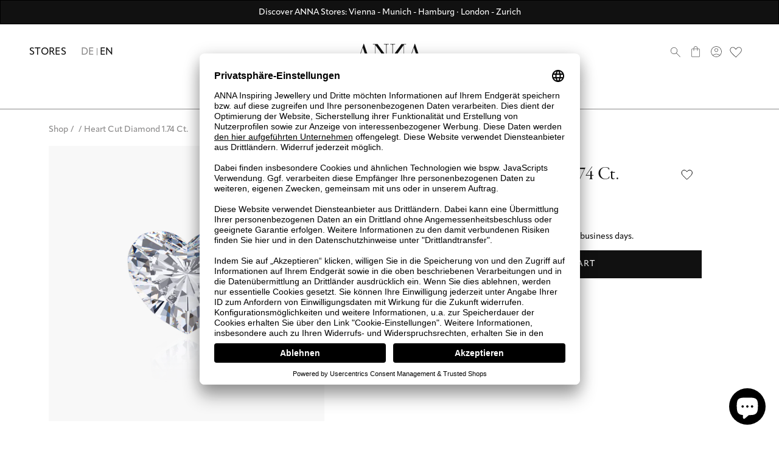

--- FILE ---
content_type: text/css
request_url: https://annaij.com/cdn/shop/t/201/assets/base-4f283109.css
body_size: 21650
content:
/** Shopify CDN: Minification failed

Line 7:88359 Unexpected "{"

**/
@import"https://use.typekit.net/msp1iho.css";form .cf-field-container:first-child .cf-field{margin-top:0}form .cf-field-container .cf-field{padding:0;margin:20px 0 0}.cf-field-container label,.cf-field-container legend,.cf-field-container select,.cf-field-container input,.cf-field-container span,.shopify-challenge__message,.cf-field[data-cf-invalid=true]:not([data-cf-field-type=repeating_group]) div[data-reach-alert=true],.cf-error-message .cf-field-errors,.cf-error-message .cf-error-message-header{font-size:.875rem;line-height:1rem;font-weight:400;font-family:apparat}@media screen and (max-width: 480px){.cf-field-container input{font-size:1rem;line-height:1.25rem}}.cf-field[data-cf-field-type=checkbox] span{line-height:13px}.cf-field-container div[data-cf-field-type=radio] span{height:14px;display:inline-block}.cf-field-container label,.cf-field-container legend{padding-bottom:8px!important}.cf-field-container label,.cf-field-container legend{color:#8a8989}.cf-field[data-cf-field-type=checkbox] span{margin-top:1px}.cf-field-container input::-moz-placeholder,.cf-field-container textarea::-moz-placeholder{border-color:#bbb;color:#bbb;height:43px}.cf-field-container select,.cf-field-container input,.cf-field-container input::placeholder,.cf-field-container textarea::placeholder{border-color:#bbb;color:#bbb;height:43px}.cf-field-container .cf-field-description{color:#bbb;padding-top:10px;font-size:.75rem;line-height:1rem;font-weight:400;font-family:apparat}.cf-field-container[data-cf-field-actions*=disable_field],.cf-field-container[data-cf-field-actions*=disable_field] select,.cf-field-container[data-cf-field-actions*=disable_field] input,.cf-field-container[data-cf-field-actions*=disable_field] div[data-cf-field-type=date] div.DayPickerInput{opacity:1!important}.cf-field-container[data-cf-field-actions*=disable_field] select,.cf-field-container[data-cf-field-actions*=disable_field] input,.cf-field-container[data-cf-field-actions*=disable_field] div[data-cf-field-type=date] div.DayPickerInput{background-color:#dedede;color:#8a8989}.cf-field-container div[data-cf-field-type=checkbox] label,.cf-field-container div[data-cf-field-type=radio] span,.cf-field-container:not([data-cf-field-actions*=disable_field]) select,.cf-field-container:not([data-cf-field-actions*=disable_field]) input{color:#111}.cf-field-container.newsletter div[data-cf-field-type=checkbox] label{color:#8a8989}.cf-field-container div.cf-field input[type=checkbox],.cf-field-container div[data-cf-field-type=radio] input,input#address_default_address_new{-webkit-appearance:none;-moz-appearance:none;appearance:none;border:1px solid #BBBBBB;border-radius:0;margin-right:5px;width:14px;height:14px}.cf-field-container div.cf-field input[type=checkbox]:focus,.cf-field-container div[data-cf-field-type=radio] input:focus,input#address_default_address_new:focus{outline:0;box-shadow:none}.cf-field-container div.cf-field input[type=checkbox]:checked,.cf-field-container div[data-cf-field-type=radio] input:checked,input#address_default_address_new:checked{background-color:#bbb;background-image:none}.cf-field-container div[data-cf-field-type=checkbox] label{padding-bottom:0}.cf-form-inner div.cf-form-actions:not([data-empty=true]){margin-top:36px;margin-left:auto;margin-right:auto;display:block}.cf-form-inner div.cf-form-actions:not([data-empty=true]) button{margin-left:auto;margin-right:auto;display:block;margin-bottom:0}.cf-form-inner div.cf-form-actions button span{font-size:.875rem;line-height:.875rem;font-weight:400;letter-spacing:.12em;font-family:apparat}.cf-form-inner div.cf-form-actions:not([data-empty=true]){display:flex;flex-direction:row-reverse;justify-content:flex-end;-moz-column-gap:12px;column-gap:12px}form[data-cf-form=Pyt45j] div.cf-form-actions:not([data-empty=true]),form[data-cf-form="6RtG73"] div.cf-form-actions:not([data-empty=true]){justify-content:flex-start}#form_register .cf-form-inner div.cf-form-actions:not([data-empty=true]){flex-direction:column}#form_register form .cf-form-inner div.cf-form-actions:not([data-empty="true"]) button{width:-moz-fit-content;width:fit-content}.shopify-challenge__container p.shopify-challenge__message{margin-bottom:16px;text-align:left}.shopify-challenge__container{display:flex;flex-direction:column;align-items:flex-start;justify-content:center;min-height:370px}.shopify-challenge__container form{width:100%;display:flex;flex-direction:column;align-items:flex-start}.shopify-challenge__message{margin-bottom:16px;padding-top:47px;position:relative}.shopify-challenge__message:before{content:"RECAPTURE";text-align:left;font-family:apparat;font-size:20px;line-height:30px;letter-spacing:.02em;position:absolute;top:0;left:0}.shopify-challenge__container input.shopify-challenge__button{margin-left:0;font-size:12px;line-height:12px;letter-spacing:.12em;font-family:apparat;border-radius:0}.loyalty-referral-code__input,#loyaltyReferralAmountInput{height:50px}form[data-cf-form=RxtJ7k] button.cf-cancel.cf-button,form[data-cf-form=dGtYzQ] button.cf-cancel.cf-button,form[data-cf-form=Pyt45j] button.cf-cancel.cf-button,form[data-cf-form="6RtG73"] button.cf-cancel.cf-button,form[data-cf-form=X1tnOW] button.cf-cancel.cf-button{display:none}form[data-cf-form=RxtJ7k] .cf-enum-field__choice,form[data-cf-form=dGtYzQ] .cf-enum-field__choice,form[data-cf-form=xPtnqA] .cf-enum-field__choice,form[data-cf-form=Pyt45j] .cf-enum-field__choice,form[data-cf-form="6RtG73"] .cf-enum-field__choice,form[data-cf-form=L3tA1e] .cf-enum-field__choice,form[data-cf-form="54tDNn"] .cf-enum-field__choice,form[data-cf-form=X1tnOW] .cf-enum-field__choice,form[data-cf-form=M6tzYP] .cf-enum-field__choice{align-items:flex-start}form .cf-date-picker__icon svg{display:none}form .cf-date-picker__icon:after{content:"";display:block;background-image:url("data:image/svg+xml,%3Csvg xmlns='http://www.w3.org/2000/svg' height='48' viewBox='0 -960 960 960' width='48'%3E%3Cpath d='M180-80q-24 0-42-18t-18-42v-620q0-24 18-42t42-18h65v-60h65v60h340v-60h65v60h65q24 0 42 18t18 42v620q0 24-18 42t-42 18H180Zm0-60h600v-430H180v430Zm0-490h600v-130H180v130Zm0 0v-130 130Z'/%3E%3C/svg%3E");background-repeat:no-repeat no-repeat;background-position:center center;background-size:cover;height:100%;width:100%}.cf-field[data-cf-invalid=true]:not([data-cf-field-type=repeating_group]){padding:.5em}.cf-form-inner fieldset.cf-fields-container,.cf-fields-wrapper fieldset.cf-fields-container{margin:0;width:100%}.cf-form-inner .cf-form-actions .cf-step-invalid .cf-error-message div.cf-field-errors{margin-top:24px}.agb-field a{text-decoration:underline}.agb-field a:hover{color:#8a8989}@media screen and (min-width: 767px){.cf-field-container label,.cf-field-container legend{padding-bottom:10px!important}form .cf-field-container .cf-field{margin:36px 0 0}form .cf-field-container[data-cf-column-width="6"]:nth-child(2) .cf-field{padding:0 .5em 0 0}.cf-form-inner div.cf-form-actions:not([data-empty=true]){margin-top:40px;margin-left:0}.cf-form-inner div.cf-form-actions:not([data-empty=true]) button{margin-left:0}.shopify-challenge__container input.shopify-challenge__button{margin-left:0;font-size:14px;line-height:14px}.shopify-challenge__message{margin-bottom:10px;padding-top:69px}.shopify-challenge__message:before{content:"RECAPTURE";text-align:left;font-family:apparat;font-size:24px;line-height:36px;letter-spacing:.02em;position:absolute;top:0;left:0}.shopify-challenge__container{min-height:580px}}@media screen and (min-width: 601px){form[data-cf-form=Pyt45j] .cf-field-container[data-cf-column-width="6"]:nth-child(odd),form[data-cf-form="6RtG73"] .cf-field-container[data-cf-column-width="6"]:nth-child(odd){padding-right:6px}form[data-cf-form=Pyt45j] .cf-field-container[data-cf-column-width="6"]:nth-child(even),form[data-cf-form="6RtG73"] .cf-field-container[data-cf-column-width="6"]:nth-child(even){padding-left:6px}}#show_pw{background-image:url("data:image/svg+xml,%3Csvg xmlns='http://www.w3.org/2000/svg' height='17' viewBox='0 -960 960 960' width='17'%3E%3Cpath d='M480.118-333q69.632 0 118.257-48.743Q647-430.485 647-500.118q0-69.632-48.743-118.257Q549.515-667 479.882-667q-69.632 0-118.257 48.743Q313-569.515 313-499.882q0 69.632 48.743 118.257Q410.485-333 480.118-333Zm-.294-56q-46.324 0-78.574-32.426Q369-453.853 369-500.176q0-46.324 32.426-78.574Q433.853-611 480.176-611q46.324 0 78.574 32.427Q591-546.147 591-499.824q0 46.324-32.427 78.574Q526.147-389 479.824-389ZM480-204q-144 0-260.5-82t-174-214q57.5-132 174-214T480-796q144 0 260.5 82t174 214q-57.5 132-174 214T480-204Zm0-296Zm-.169 238.5q120.669 0 221.419-65Q802-391.5 854.5-500 802-608.5 701.419-673.5q-100.582-65-221.25-65-120.669 0-221.419 65Q158-608.5 104.5-500 158-391.5 258.581-326.5q100.582 65 221.25 65Z'/%3E%3C/svg%3E");background-repeat:no-repeat no-repeat;background-position:center center;background-size:cover;border:none;position:absolute;right:12px;bottom:14px;background-color:transparent;cursor:pointer}#show_pw:checked{background-image:url("data:image/svg+xml,%3Csvg xmlns='http://www.w3.org/2000/svg' height='48' viewBox='0 -960 960 960' width='48'%3E%3Cpath d='M626.5-419 584-461.5q26.5-73-27.25-119.5T441.5-604L399-646.5q17-10.5 38.25-15.5t42.6-5q70.312 0 118.731 48.419T647-499.85q0 21.35-5.5 43.35t-15 37.5ZM753-292l-37.5-38q48.5-35.5 85.25-80.25t53.75-89.902Q805-610 705.5-674.25 606-738.5 490-738.5q-41.5 0-86.25 8T334.5-711L290-756.5q34-15.5 88.75-27.5T485-796q140.951 0 257.975 80.25Q860-635.5 914.5-500.076 888.5-437 848-384.25 807.5-331.5 753-292Zm60.5 221.5L648-233.5q-34.5 14-78.75 21.75T480-204q-143.951 0-261.475-80.25Q101-364.5 45.5-500q20-51.552 55.5-100.776t86-93.724l-125-126 40-41 749 749-37.5 42Zm-587-584q-37 26.5-72 71t-50 83.631Q155.5-390 257.214-325.75 358.929-261.5 488-261.5q34 0 66.75-4.25T603-278l-65.234-65Q527-338 510.5-335.5t-30.628 2.5Q411-333 362-381.25t-49-118.686q0-15.064 2.5-30.403 2.5-15.338 7.5-27.161l-96.5-97Zm300 143.5ZM415-455.5Z'/%3E%3C/svg%3E");background-repeat:no-repeat no-repeat;background-position:center center;background-size:cover}#show_pw:focus{outline:none;border:none;box-shadow:none}.globo-form-id-56535{padding-top:35px}.globo-form-id-56535 .globo-form-app.default-layout{width:100%;max-width:100%;margin:0}.globo-form-id-56535 .globo-form-control{margin-bottom:36px;padding:0 6px}.globo-form-id-56535 .globo-form-control:last-of-type{margin-bottom:0}.globo-form-id-56535 .globo-form-control .heading-title.globo-heading{color:#000;font-family:Apparat;font-size:16px;font-style:normal;font-weight:600;line-height:28px;text-transform:uppercase;margin-bottom:0}.globo-form-id-56535 .heading-title.globo-heading+p{margin-top:10px}.globo-form-id-56535 .heading-title.globo-heading+p:empty{display:none}.globo-form-id-56535 label.globo-label{margin-bottom:10px;width:-moz-fit-content;width:fit-content}.globo-form-id-56535 label.globo-label span{font-family:Apparat;font-size:14px;font-style:normal;font-weight:400;line-height:20px}.globo-form-id-56535 .globo-form-input input,.globo-form-id-56535 .globo-form-control textarea{background:none;border:1px solid #BBBBBB;font-family:Apparat;font-size:14px}.globo-form-id-56535 .globo-form-input select{background-image:url("data:image/svg+xml,%3Csvg width='8' height='7' viewBox='0 0 8 7' fill='none' xmlns='http://www.w3.org/2000/svg'%3E%3Cpath d='M3.80078 6.27051L0.33668 0.270507L7.26488 0.270508L3.80078 6.27051Z' fill='%23111111'/%3E%3C/svg%3E%0A")!important}.globo-form-id-56535 .globo-form-input select{background-position:calc(100% - 10px) center;background-size:8px;border:1px solid #BBBBBB;background-color:transparent;font-family:Apparat;font-size:14px;padding-right:25px}.globo-form-id-56535 .globo-form-input input[data-type=datetime]{background-image:url("data:image/svg+xml,%3Csvg width='17' height='17' viewBox='0 0 17 18' fill='none' xmlns='http://www.w3.org/2000/svg'%3E%3Cpath d='M3.99785 15.6527C3.73803 15.6527 3.5144 15.559 3.32695 15.3716C3.1395 15.1841 3.04578 14.9605 3.04578 14.7007V5.59022C3.04578 5.33041 3.1395 5.10677 3.32695 4.91932C3.5144 4.73188 3.73942 4.63815 4.00203 4.63815H5.56036V3.11523H6.03848V4.63815H11.0322V3.11523H11.4572V4.63815H12.9979C13.2605 4.63815 13.4855 4.73188 13.6729 4.91932C13.8604 5.10677 13.9541 5.33041 13.9541 5.59022V14.7007C13.9541 14.9605 13.8604 15.1841 13.6729 15.3716C13.4855 15.559 13.2619 15.6527 13.002 15.6527H3.99785ZM4.00203 15.2632H12.9979C13.1395 15.2632 13.2694 15.2041 13.3874 15.0861C13.5055 14.968 13.5645 14.8382 13.5645 14.6965V8.58711H3.43536V14.6965C3.43536 14.8382 3.49439 14.968 3.61244 15.0861C3.7305 15.2041 3.86036 15.2632 4.00203 15.2632ZM3.43536 8.19753H13.5645V5.5944C13.5645 5.45273 13.5055 5.32287 13.3874 5.20482C13.2694 5.08676 13.1395 5.02773 12.9979 5.02773H4.00203C3.86036 5.02773 3.7305 5.08676 3.61244 5.20482C3.49439 5.32287 3.43536 5.45273 3.43536 5.5944V8.19753Z' fill='black'/%3E%3C/svg%3E%0A")!important}.globo-form-id-56535 .globo-form-input input[data-type=datetime]{background-repeat:no-repeat no-repeat;background-position:98% center;background-size:17px}.globo-form-id-56535 .globo-form-control textarea{height:110px}.globo-form-id-56535 .globo-form-input input[data-type=file]{height:-moz-fit-content;height:fit-content;border:none;padding:0;font-size:12px;color:#8a8989}.globo-form-id-56535 input::-webkit-file-upload-button{display:inline-block;padding:16px 32px;text-transform:uppercase;text-align:center;font-weight:400;border:1px solid #111;color:#111;background-color:#fff;margin-right:20px;cursor:pointer}.globo-form-id-56535 input::-webkit-file-upload-button:hover{background-color:#111;color:#fff;border:1px solid white}.globo-form-id-56535 input::-webkit-file-upload-button:disabled{display:hidden}.globo-form-id-56535 .globo-form-app div.gfb__footer{margin-top:21px}.globo-form-id-56535 .gfb__footer div.globo-description{font-family:Apparat;font-size:12px;font-style:normal;font-weight:400;line-height:16px;margin-bottom:33px}.globo-form-id-56535 .gfb__footer button.action,.globo-form-id-56535 ::-webkit-file-upload-button{font-family:Apparat;font-size:14px;font-style:normal;line-height:14px;letter-spacing:1.68px;text-transform:uppercase}.globo-form-id-56535 .gfb__footer button.action{border:none!important}.globo-form-id-56535 .gfb__footer button.action{padding:16px 32px;transition:none}.globo-form-id-56535 .gfb__footer button.action:hover{background-color:#8a8989}.section-career .globo-form-control input,.section-career .globo-form-control textarea,.section-career .globo-form-control select,.section-career button.flat-button{border-radius:0!important}@media screen and (max-width: 1023px){.globo-form-id-56535{padding-top:31px}.globo-form-id-56535 .globo-form-control .heading-title.globo-heading{font-size:14px;font-weight:600;line-height:24px}.globo-form-id-56535 label.globo-label span{font-size:12px;line-height:18px}.globo-form-id-56535 .globo-form-control{margin-bottom:22px}.globo-form-id-56535 label.globo-label{margin-bottom:7px}.globo-form-id-56535 ::-webkit-file-upload-button{width:100%;margin:0}.globo-form-id-56535 .globo-form-app div.gfb__footer{margin-top:12px}.globo-form-id-56535 .gfb__footer div.globo-description{font-size:10px;line-height:16px;margin-bottom:37px}.globo-form-id-56535 .gfb__footer button.action{width:100%}.globo-form-id-56535 ::-webkit-file-upload-button{display:block!important}.globo-form-id-56535 ::-webkit-file-upload-button{margin-bottom:10px}.section-career .gfb__footer button.action{padding-top:18px;padding-left:20px;padding-right:20px}}body.template-collection.overflow-hidden{padding-right:.9rem}.promo a.block_link{padding:36px 40px!important}.promo a.block_link{position:absolute;top:0;right:0;bottom:0;left:0}footer .info-blocks h4,footer .info-blocks p{hyphens:auto;word-break:break-word}@media screen and (max-width: 1023px){li.menu-link[data-has-dropdown=true] a.relative{background:url("data:image/svg+xml,%3Csvg width='12' height='12' viewBox='0 0 12 12' fill='none' xmlns='http://www.w3.org/2000/svg'%3E%3Cline x1='1' y1='6' x2='11' y2='6' stroke='%23111111' stroke-linecap='round'/%3E%3Cline x1='6' y1='1' x2='6' y2='11' stroke='%23111111' stroke-linecap='round'/%3E%3C/svg%3E%0A") no-repeat calc(100% - 4px) center;background-size:12px 12px;-webkit-appearance:none}li.menu-link[active=true] a.relative{background:url("data:image/svg+xml,%3Csvg width='12' height='12' viewBox='0 0 12 12' fill='none' xmlns='http://www.w3.org/2000/svg'%3E%3Cline x1='1' y1='6' x2='11' y2='6' stroke='%23111111' stroke-linecap='round'/%3E%3C/svg%3E%0A") no-repeat calc(100% - 4px) center;background-size:12px 12px;-webkit-appearance:none}}a,button,label,input,summary,content,custom-details{-webkit-tap-highlight-color:transparent!important}label.required:after{content:" *"}.richtext ul ul{list-style-type:circle}.mobile-menu-open{overflow:hidden}.mobile-menu-open #dummy-chat-button-iframe,.mobile-menu-open #shopify-chat{display:none}@media screen and (min-width: 1020px){@media (min-width: 1024px){.desktop-hide{--tw-translate-y:calc((100% + 120px)*-1);transform:translate(var(--tw-translate-x),var(--tw-translate-y)) rotate(var(--tw-rotate)) skew(var(--tw-skew-x)) skewY(var(--tw-skew-y)) scaleX(var(--tw-scale-x)) scaleY(var(--tw-scale-y))}}.desktop-hide{animation-name:hide_fully;animation-duration:.3s;animation-fill-mode:forwards}@keyframes hide_fully{0%{opacity:1}99%{opacity:1}to{opacity:0}}}@media screen and (max-width: 767px){.-translate-y-hidden-cart{animation-name:hide_fully;animation-duration:.3s;animation-fill-mode:forwards}@keyframes hide_fully{0%{opacity:1;height:58px;padding:20px}99%{opacity:1;height:50px;padding:20px}to{opacity:0;height:0px;padding:0}}}.wishlist-backdrop-container.desktop-hide{display:none}.shopify-section.section--media-cards+.shopify-section.section--media-cards{margin-top:-1px}@media screen and (max-width: 767px){.shopify-section.section--media-cards:last-child .media-card-block:last-of-type{margin-top:-1px}}#shop-hcaptcha-badge-container{display:none;opacity:0;visibility:hidden;height:0;width:0}hero-slider .swiper-lazy-preloader{display:none}.dropdown-locked svg{stroke:#bbb}a.wkh-button .table svg{display:none}a.wkh-button.wkh-selected .table svg{display:block}product-main custom-details content ul{padding-left:40px;display:block;list-style-type:disc;margin-top:1em;margin-bottom:1em}#shopify-chat #ShopifyChat{transition:margin .2s ease;transition-delay:.1s}body.chat-move-position #shopify-chat #ShopifyChat{margin-bottom:97px}.transparent content a:hover{--tw-text-opacity: 1;color:rgba(222,222,222,var(--tw-text-opacity))}content a:hover{--tw-text-opacity: 1;color:rgba(138,137,137,var(--tw-text-opacity))}custom-details summary{background:url("data:image/svg+xml,%3Csvg width='9' height='9' viewBox='0 0 9 9' fill='none' xmlns='http://www.w3.org/2000/svg'%3E%3Cpath d='M4.25 8.916V4.666H0V4.25H4.25V0H4.666V4.25H8.916V4.666H4.666V8.916H4.25Z' fill='%23111111'/%3E%3C/svg%3E%0A") no-repeat calc(100% - 4px) center;background-size:12px 12px;-webkit-appearance:none}custom-details[open] summary{background:url("data:image/svg+xml,%3Csvg width='9' height='1' viewBox='0 0 9 1' fill='none' xmlns='http://www.w3.org/2000/svg'%3E%3Cpath d='M0 0.416V0H8.916V0.416H0Z' fill='%23111111'/%3E%3C/svg%3E%0A") no-repeat calc(100% - 4px) center;background-size:12px 12px;-webkit-appearance:none}custom-details a{text-decoration:underline}product-form div.customily_option{margin-bottom:0!important}product-form div.customily_option:not(:first-of-type){margin-top:38px!important}product-form div.customily_option~div[visually-hidden=true]{margin:0!important}product-form .customily_option[sort-id="1"] label{margin-top:0!important}product-form label[role=tab]{margin-top:0!important;margin-bottom:4px!important}#cl_optionsapp div.customily_option input[type=checkbox]{min-width:14px;min-height:14px;max-width:14px;max-height:14px;margin-top:2px}product-form select{color:#111!important}product-form select{font-size:.875rem}product-form .swatch-container label{box-shadow:none!important;display:flex!important}product-form .customily_option:not([opt-id="0"]) div.cl-option-content .swatch-container .swatch{margin:0!important}product-form .customily_option:not([opt-id="0"]) div.cl-option-content .swatch-container .swatch{width:-moz-fit-content;width:fit-content}product-form input[type=text]{border-color:#000!important}product-form input[type=text]:focus{outline:none;box-shadow:none}product-form .maxlength-counter{color:#bbb!important}#cl_optionsapp .swatch-container,#cl_optionsapp .cl-color-picker-container{-moz-column-gap:10px;column-gap:10px;row-gap:10px}product-form .swatch-container input:checked~label{border:1px solid #111!important}product-form .customily_option select{background:url("data:image/svg+xml,%3Csvg width='11' height='11' viewBox='0 0 12 12' fill='none' xmlns='http://www.w3.org/2000/svg'%3E%3Cline x1='1' y1='6' x2='11' y2='6' stroke='%23111111' stroke-linecap='round'/%3E%3Cline x1='6' y1='1' x2='6' y2='11' stroke='%23111111' stroke-linecap='round'/%3E%3C/svg%3E%0A") no-repeat 100% 8px!important;border-bottom:1px solid #C5C5C5!important;border-top:none!important;border-left:none!important;border-right:none!important;padding:2px 8px 2px 0!important}#customily-options label.cl-checkbox-inner-label{margin-left:.25rem;margin-top:0}product-form .customily_option select:focus{outline:none;box-shadow:none}product-form .option_name .customily-required-label{display:none}product-form .customily_option small.help-text{color:#8a8989!important}product-form .customily_option small.help-text{font-size:.75rem;line-height:1rem;font-weight:400;padding-top:12px}product-gallery .canvas-container{background:#F8F8F8!important}product-form #customily-options textarea{font-family:apparat,sans-serif;font-size:.875rem;line-height:1.25rem;font-weight:400}product-form .customily_option input[type=checkbox]:focus{outline:none;box-shadow:none}product-form .customily_option input[type=checkbox]:checked{position:relative;--tw-border-opacity: 1;border-color:rgba(187,187,187,var(--tw-border-opacity))}@media screen and (max-width: 1023px){li.menu-link[data-has-dropdown=true] aproduct-form .customily_option input[type=checkbox]:checked{background:url("data:image/svg+xml,%3Csvg width='12' height='12' viewBox='0 0 12 12' fill='none' xmlns='http://www.w3.org/2000/svg'%3E%3Cline x1='1' y1='6' x2='11' y2='6' stroke='%23111111' stroke-linecap='round'/%3E%3Cline x1='6' y1='1' x2='6' y2='11' stroke='%23111111' stroke-linecap='round'/%3E%3C/svg%3E%0A") no-repeat calc(100% - 4px) center;background-size:12px 12px;-webkit-appearance:none}li.menu-link[active=true] aproduct-form .customily_option input[type=checkbox]:checked{background:url("data:image/svg+xml,%3Csvg width='12' height='12' viewBox='0 0 12 12' fill='none' xmlns='http://www.w3.org/2000/svg'%3E%3Cline x1='1' y1='6' x2='11' y2='6' stroke='%23111111' stroke-linecap='round'/%3E%3C/svg%3E%0A") no-repeat calc(100% - 4px) center;background-size:12px 12px;-webkit-appearance:none}}product-form .customily_option input[type=checkbox]:checked:after{content:"";position:absolute;top:0px;right:0px;bottom:0px;left:0px;display:block;height:100%;width:100%;--tw-bg-opacity: 1;background-color:rgba(187,187,187,var(--tw-bg-opacity))}product-form .swatch-container input:checked~label img{opacity:1!important}product-form .swatch-container label img{opacity:.5}product-form input[type=email]{background-image:url("data:image/svg+xml,%3Csvg xmlns='http://www.w3.org/2000/svg' height='16' viewBox='0 96 960 960' width='16'%3E%3Cpath d='M186 844q-22.775 0-38.387-15.612Q132 812.775 132 790V362q0-22.775 15.613-38.388Q163.225 308 186 308h588q22.775 0 38.388 15.612Q828 339.225 828 362v428q0 22.775-15.612 38.388Q796.775 844 774 844H186Zm294-281L154 344v446q0 14 9 23t23 9h588q14 0 23-9t9-23V344L480 563Zm0-28 309-205H172l308 205ZM154 344v-14 460q0 14 9 23t23 9h-32V344Z'/%3E%3C/svg%3E")!important}product-form input.send[type=email]{background-image:url("data:image/svg+xml,%3Csvg width='12' height='8' viewBox='0 0 12 8' fill='none' xmlns='http://www.w3.org/2000/svg'%3E%3Cpath d='M4.26669 7.65297C4.22346 7.65436 4.18041 7.64679 4.14025 7.63073C4.1001 7.61466 4.0637 7.59046 4.03335 7.55964L0.766688 4.33297C0.735645 4.30256 0.710984 4.26626 0.694148 4.22619C0.677312 4.18612 0.66864 4.1431 0.66864 4.09964C0.66864 4.05618 0.677312 4.01316 0.694148 3.97309C0.710984 3.93303 0.735645 3.89672 0.766688 3.86631C0.797675 3.83507 0.834542 3.81027 0.875162 3.79334C0.915782 3.77642 0.95935 3.76771 1.00335 3.76771C1.04736 3.76771 1.09093 3.77642 1.13155 3.79334C1.17217 3.81027 1.20903 3.83507 1.24002 3.86631L4.26669 6.85297L10.7667 0.439642C10.8301 0.378142 10.915 0.34375 11.0034 0.34375C11.0917 0.34375 11.1766 0.378142 11.24 0.439642C11.2713 0.470629 11.2961 0.507496 11.313 0.548116C11.3299 0.588736 11.3386 0.632304 11.3386 0.676308C11.3386 0.720312 11.3299 0.763881 11.313 0.804501C11.2961 0.84512 11.2713 0.881987 11.24 0.912975L4.50669 7.57964C4.47412 7.6081 4.4359 7.62934 4.39453 7.64198C4.35317 7.65462 4.3096 7.65837 4.26669 7.65297Z' fill='%23111111'/%3E%3C/svg%3E%0A")!important}@media screen and (max-width: 480px){product-gallery .canvas-wrapper{left:0px;top:0px;height:100%;max-height:100%;width:100%}product-gallery .canvas-wrapper .canvas-container{height:100%!important;max-height:100%!important;width:100%!important}.col-span-6.mb-0.md\:relative.md\:top-0.sticky.top-\[60px\].bg-white.z-10:after{content:"";--tw-shadow: 0 12px 10px rgba(0,0,0,.07059);--tw-shadow-colored: 0 12px 10px var(--tw-shadow-color);box-shadow:0 0 #0000,0 0 #0000,var(--tw-shadow);box-shadow:var(--tw-ring-offset-shadow, 0 0 rgba(0,0,0,0)),var(--tw-ring-shadow, 0 0 rgba(0,0,0,0)),var(--tw-shadow);position:absolute;bottom:0;left:0;right:0;display:block;height:40px;pointer-events:none;z-index:-1}}@media screen and (max-width: 767px){product-form select{font-size:.75rem!important}product-form select{line-height:1.125rem}product-form #customily-options,product-form #customily-options textarea{font-size:1rem!important}product-form #customily-options,product-form #customily-options textarea{line-height:1.125rem}product-form div.customily_option:not(:first-of-type){margin-top:26px!important}product-form .customily_option:not(:nth-child(2)) .swatch-container{-moz-column-gap:12px;column-gap:12px;row-gap:9px}div#customily-options{z-index:0!important}}div#cl_optionsapp .swatch-container .swatch,div#cl_optionsapp .cl-color-picker-container .cl-color-picker{margin:0!important}div#cl_optionsapp .customily_option input:not([type="checkbox"]):not(.vc-input__input),div#cl_optionsapp .customily_option select{min-height:0;min-height:initial}@media screen and (min-width: 1024px){div#cl_optionsapp .swatch-container label,div#cl_optionsapp .cl-color-picker label{border:none}#cl_optionsapp .swatch-container,#cl_optionsapp .cl-color-picker-container{-moz-column-gap:20px;column-gap:20px;row-gap:14px}product-form label[role=tab]{margin-top:0!important;margin-bottom:6px!important}}[aria-disabled=true].opacity-70{opacity:.7}[aria-disabled=true].cursor-default{cursor:default}#customily-options textarea{border-radius:9999px;padding-left:1.5rem;padding-right:1.5rem}options-input .hide-scrollbar{-ms-overflow-style:none;scrollbar-width:none}options-input .hide-scrollbar::-webkit-scrollbar{display:none}custom-cart-button #button-load-animation:after{content:" ";display:block;width:2em;height:2em;box-sizing:border-box;transform-origin:0em 0em;transform:translateZ(0) scale(.5);backface-visibility:hidden;border-radius:50%;border:.3em solid currentColor;border-left-color:transparent}custom-cart-button #button-load-animation{position:absolute;top:50%;left:50%;width:1em;height:1em;margin:-.5em;opacity:1;z-index:5;transition:all .3s;transition-timing-function:ease-in;color:#fffc;transform-origin:50% 50%;transform-box:fill-box;display:inline-block;box-sizing:content-box;animation:loading 1s infinite linear;visibility:hidden}@keyframes loading{0%{animation-timing-function:cubic-bezier(.3333,.3333,.6667,.6667);transform:rotate(0)}to{transform:rotate(360deg)}}custom-cart-button .show-animation #button-load-animation{visibility:visible;background:rgba(0,0,0,.6);background-color:transparent}custom-cart-button #custom-cart-button:after{content:" ";display:block;width:100%;height:100%;position:absolute;top:0;left:0}custom-cart-button #custom-cart-button.show-animation:after{opacity:1;display:block;background:rgba(0,0,0,.6)}.option.letter{grid-template-columns:repeat(8,1fr)}@media screen and (max-width: 1520px){.option.letter{grid-template-columns:repeat(7,1fr)}}@media screen and (max-width: 1350px){.option.letter{grid-template-columns:repeat(6,1fr)}}@media screen and (max-width: 1160px){.option.letter{grid-template-columns:repeat(5,1fr)}}@media screen and (max-width: 850px){.option.letter{grid-template-columns:repeat(4,1fr)}}@media screen and (min-width: 481px){.option.letter{display:grid}}.transparent div.klaviyo-form div{--tw-text-opacity: 1;color:rgba(255,255,255,var(--tw-text-opacity))}div.klaviyo-form div{font-family:apparat,sans-serif!important;--tw-text-opacity: 1 !important;color:rgba(17,17,17,var(--tw-text-opacity))!important}form.klaviyo-form>div{min-height:0!important;min-height:initial!important}form.klaviyo-form{padding-top:5px!important}div.klaviyo-form input{height:34px!important}.transparent div.klaviyo-form input[type=email]{--tw-border-opacity: 1;border-color:rgba(255,255,255,var(--tw-border-opacity));--tw-text-opacity: 1;color:rgba(255,255,255,var(--tw-text-opacity))}div.klaviyo-form input[type=email]{height:auto!important;border-left-width:0px!important;border-right-width:0px!important;border-top-width:0px!important;--tw-border-opacity: 1 !important;border-color:rgba(17,17,17,var(--tw-border-opacity))!important;padding-right:100px!important;padding-bottom:10px!important;font-family:apparat,sans-serif!important;--tw-text-opacity: 1 !important;color:rgba(17,17,17,var(--tw-text-opacity))!important}div.klaviyo-form input[type=email]{border-bottom-width:1px;border-style:solid;background-position:left;background-repeat:no-repeat}div.klaviyo-form input[type=email]::-moz-placeholder{font-family:apparat,sans-serif!important;--tw-text-opacity: 1 !important;color:rgba(187,187,187,var(--tw-text-opacity))!important}div.klaviyo-form input[type=email]::placeholder{font-family:apparat,sans-serif!important;--tw-text-opacity: 1 !important;color:rgba(187,187,187,var(--tw-text-opacity))!important}@media (min-width: 768px){div.klaviyo-form input[type=email]{padding-left:3rem!important}}@media (min-width: 1024px){div.klaviyo-form input[type=email]{height:50px!important;padding-bottom:0!important}}@media screen and (min-width: 480px){div.klaviyo-form input[type=email]{background-image:url("data:image/svg+xml,%3Csvg xmlns='http://www.w3.org/2000/svg' height='48' viewBox='0 96 960 960' width='48'%3E%3Cpath d='M186 844q-22.775 0-38.387-15.612Q132 812.775 132 790V362q0-22.775 15.613-38.388Q163.225 308 186 308h588q22.775 0 38.388 15.612Q828 339.225 828 362v428q0 22.775-15.612 38.388Q796.775 844 774 844H186Zm294-281L154 344v446q0 14 9 23t23 9h588q14 0 23-9t9-23V344L480 563Zm0-28 309-205H172l308 205ZM154 344v-14 460q0 14 9 23t23 9h-32V344Z'/%3E%3C/svg%3E")!important}div.klaviyo-form input[type=email]{background-size:30px}div.klaviyo-form input{height:34px!important}body div.klaviyo-form form div[data-testid=form-row]>div:nth-child(2){position:absolute!important}body div.klaviyo-form form div[data-testid=form-row]>div:nth-child(2){right:0px;top:50%;--tw-translate-y:calc(-50% - 4px);transform:translate(var(--tw-translate-x),var(--tw-translate-y)) rotate(var(--tw-rotate)) skew(var(--tw-skew-x)) skewY(var(--tw-skew-y)) scaleX(var(--tw-scale-x)) scaleY(var(--tw-scale-y))}@media (min-width: 1024px){body div.klaviyo-form form div[data-testid=form-row]>div:nth-child(2){top:0px;bottom:50%;--tw-translate-y:calc(50% + 5px);transform:translate(var(--tw-translate-x),var(--tw-translate-y)) rotate(var(--tw-rotate)) skew(var(--tw-skew-x)) skewY(var(--tw-skew-y)) scaleX(var(--tw-scale-x)) scaleY(var(--tw-scale-y))}}}@media screen and (max-width: 1023px){div.klaviyo-form button{padding-bottom:10px!important}}div.klaviyo-form button{height:34px!important}.transparent body div.klaviyo-form div input[type=text].needsclick:hover,.transparent body div.klaviyo-form div input[type=email].needsclick:hover{--tw-border-opacity: 1;border-color:rgba(255,255,255,var(--tw-border-opacity))}body div.klaviyo-form div input[type=text].needsclick:hover,body div.klaviyo-form div input[type=email].needsclick:hover{--tw-border-opacity: 1 !important;border-color:rgba(17,17,17,var(--tw-border-opacity))!important}body footer div.klaviyo-form div input[type=text]{padding-right:6rem!important}.transparent body div.klaviyo-form form button{--tw-text-opacity: 1;color:rgba(255,255,255,var(--tw-text-opacity))}body div.klaviyo-form form button{text-align:right!important;font-family:apparat,sans-serif!important;text-transform:uppercase!important;--tw-text-opacity: 1 !important;color:rgba(17,17,17,var(--tw-text-opacity))!important}body div.klaviyo-form form div[data-testid=form-row] label svg{height:12px!important;width:12px!important;min-width:0px!important}body div.klaviyo-form form div[data-testid=form-row] label svg{min-height:0px;outline-style:solid;outline-width:1px;outline-color:#bbb}body div.klaviyo-form form div[data-testid=form-row] label svg+svg{height:12px!important;width:12px!important}body div.klaviyo-form form div[data-testid=form-row] label svg+svg{--tw-bg-opacity: 1;background-color:rgba(187,187,187,var(--tw-bg-opacity));outline-width:0px}body div.klaviyo-form form div[data-testid=form-row]>div:nth-child(2){position:absolute!important}body div.klaviyo-form form div[data-testid=form-row]>div:nth-child(2){right:0px;top:50%;--tw-translate-y:-50%;transform:translate(var(--tw-translate-x),var(--tw-translate-y)) rotate(var(--tw-rotate)) skew(var(--tw-skew-x)) skewY(var(--tw-skew-y)) scaleX(var(--tw-scale-x)) scaleY(var(--tw-scale-y))}@media (min-width: 1024px){body div.klaviyo-form form div[data-testid=form-row]>div:nth-child(2){top:0px;bottom:50%;--tw-translate-y:calc(50% + 5px);transform:translate(var(--tw-translate-x),var(--tw-translate-y)) rotate(var(--tw-rotate)) skew(var(--tw-skew-x)) skewY(var(--tw-skew-y)) scaleX(var(--tw-scale-x)) scaleY(var(--tw-scale-y))}}body div.klaviyo-form form div[data-testid=form-row] label svg+svg g{display:none}.transparent body .klaviyo-form-TY88j7 input{--tw-border-opacity: 1;border-color:rgba(255,255,255,var(--tw-border-opacity))}body .klaviyo-form-TY88j7 input{border-width:0px!important;border-bottom-width:1px!important;--tw-border-opacity: 1 !important;border-color:rgba(17,17,17,var(--tw-border-opacity))!important;padding-left:0!important}@media screen and (max-width: 480px){body div.klaviyo-form form div[data-testid=form-row] label svg{height:9px!important;width:9px!important}body div.klaviyo-form form div[data-testid=form-row] label svg+svg{height:9px!important;width:9px!important}}div[aria-label="POPUP Form"] form{padding-top:0!important}div[aria-label="POPUP Form"] p span span span+span{font-family:apparat!important}div[aria-label="POPUP Form"] form div[data-testid=form-row]:nth-child(2)>div{padding-bottom:38px!important}div[aria-label="POPUP Form"] form div[data-testid=form-row]:nth-child(4)>div{padding-top:22px!important;padding-bottom:18px!important}div[aria-label="POPUP Form"] form div[data-testid=form-row]:nth-child(5)>div{padding-bottom:25px!important}div[aria-label="POPUP Form"] form div[data-testid=form-row]:nth-child(6)>div:first-child{padding-top:2px!important}div[aria-label="POPUP Form"] form div[data-testid=form-row]:nth-child(6)>div:first-child{width:14px;max-width:14px;align-items:baseline}div[aria-label="POPUP Form"] form div[data-testid=form-row]:nth-child(6)>div:nth-child(2){padding-top:0!important}div[aria-label="POPUP Form"] label{font-weight:400!important}div[aria-label="POPUP Form"] label svg{height:14px!important;min-width:14px!important;width:14px!important}div[aria-label="POPUP Form"] label>svg{stroke:none!important}div[aria-label="POPUP Form"] label>svg{border:1px solid #BBBBBB}div[aria-label="POPUP Form"] input+label svg+div{color:#111!important}div[aria-label="POPUP Form"] div[data-testid=form-row]:nth-child(7)>div:first-child{justify-content:center!important;padding-top:40px!important}div[aria-label="POPUP Form"] div[data-testid=form-row]:nth-child(7)>div:first-child{width:200px}div[aria-label="POPUP Form"] div[data-testid=form-row]:nth-child(7)>div:first-child button{border-radius:0!important;padding:16px 32px!important;height:auto!important;height:initial!important;width:auto!important;width:initial!important}div[aria-label="POPUP Form"] a{color:inherit!important}div[aria-label="POPUP Form"] a{text-decoration:underline}div[aria-label="POPUP Form"] a:hover{color:#8a8989!important}@media screen and (max-width: 480px){div[aria-label="POPUP Form"]{transform:none!important}div[aria-label="POPUP Form"]{max-width:100%}div[aria-label="POPUP Form"] div[data-testid=form-row]:nth-child(1) span span{display:flex;justify-content:center;align-items:flex-end}div[aria-label="POPUP Form"] div[data-testid=form-row]:nth-child(1) span span span{font-size:14px!important;font-family:apparat!important}div[aria-label="POPUP Form"] div[data-testid=form-row]:nth-child(1) span span span{display:inline}div[aria-label="POPUP Form"] div[data-testid=form-row] input[type=radio]:checked+label svg:nth-child(2),div[aria-label="POPUP Form"] div[data-testid=form-row] input[type=radio]:checked+label svg:nth-child(1) circle,div[aria-label="POPUP Form"] div[data-testid=form-row] input[type=checkbox]:checked+label svg:nth-child(2),div[aria-label="POPUP Form"] div[data-testid=form-row] input[type=checkbox]:checked+label svg:nth-child(1) rect{display:none!important}div[aria-label="POPUP Form"] div[data-testid=form-row] input[type=radio]:checked+label svg:nth-child(1),div[aria-label="POPUP Form"] div[data-testid=form-row] input[type=checkbox]:checked+label svg:nth-child(1){background-color:#8a8989}}@media screen and (max-width: 767px){#klaviyo-footer-nl input{padding-left:0!important}}:root{--loyalty-benefits-mt: 32px;--loyalty-benefits-mb: 32px;--loyalty-beenfit-card-font-family: "apparat", sans-serif;--loyalty-benefit-card-bg-color: #f8f8f8;--loyalty-benefit-card-content-px: 24px;--loyalty-benefit-card-content-py: 28px;--loyalty-benefits-header-mb: 34px;--loyalty-benefits-heading-mt: 0;--loyalty-benefits-heading-mb: 0;--loyalty-benefits-heading-font-size: 16px;--loyalty-benefits-heading-line-height: 28px;--loyalty-benefits-heading-font-weight: 600;--loyalty-benefits-heading-color: #111111;--loyalty-benefit-card-title-mt: 0;--loyalty-benefit-card-title-mb: 8px;--loyalty-benefit-card-title-font-size: 16px;--loyalty-benefit-card-title-line-height: 28px;--loyalty-benefit-card-title-font-weight: 600;--loyalty-benefit-card-title-color: #000000;--loyalty-benefit-card-body-mt: 0;--loyalty-benefit-card-body-mb: 13px;--loyalty-benefit-card-body-font-size: 14px;--loyalty-benefit-card-body-line-height: 20px;--loyalty-benefit-card-body-font-weight: 400;--loyalty-benefit-card-body-color: #000000;--loyalty-benefit-card-code-mt: 0;--loyalty-benefit-card-code-mb: 3px;--loyalty-benefit-card-code-font-size: 14px;--loyalty-benefit-card-code-line-height: 20px;--loyalty-benefit-card-code-font-weight: 400;--loyalty-benefit-card-code-color: #000000;--loyalty-benefit-card-date-mt: 0;--loyalty-benefit-card-date-mb: 32px;--loyalty-benefit-card-date-font-size: 14px;--loyalty-benefit-card-date-line-height: 20px;--loyalty-benefit-card-date-font-weight: 400;--loyalty-benefit-card-date-color: #bbbbbb;--loyalty-benefit-card-button-px: 32px;--loyalty-benefit-card-button-py: 16px;--loyalty-benefit-card-button-border: 1px solid #111111;--loyalty-benefit-card-button-font-size: 14px;--loyalty-benefit-card-button-line-height: 100%;--loyalty-benefit-card-button-font-weight: 400;--loyalty-benefit-card-button-color: #111111;--loyalty-nextlvl-header-mb: 26px;--loyalty-nextlvl-heading-mt: 0;--loyalty-nextlvl-heading-mb: 0;--loyalty-nextlvl-heading-font-size: 16px;--loyalty-nextlvl-heading-line-height: 28px;--loyalty-nextlvl-heading-font-weight: 600;--loyalty-nextlvl-heading-color: #111111;--loyalty-nextlvl-text-mt: 0;--loyalty-nextlvl-text-mb: 0;--loyalty-nextlvl-text-font-size: 14px;--loyalty-nextlvl-text-line-height: 20px;--loyalty-nextlvl-text-font-weight: 400;--loyalty-nextlvl-text-color: #111111;--loyalty-header-mb: 42px;--loyalty-header-heading-mt: 0;--loyalty-header-heading-mb: 32px;--loyalty-header-heading-font-size: 24px;--loyalty-header-heading-line-height: 36px;--loyalty-header-heading-font-weight: 600;--loyalty-header-heading-color: #111111;--loyalty-header-text-mt: 0;--loyalty-header-text-mb: 0;--loyalty-header-text-font-size: 14px;--loyalty-header-text-line-height: 20px;--loyalty-header-text-font-weight: 400;--loyalty-header-text-color: #111111}.loyalty-loading{display:flex;justify-content:center;align-items:center}.cdl-lty-benefits{margin-top:32px;margin-top:var(--loyalty-benefits-mt);margin-bottom:32px;margin-bottom:var(--loyalty-benefits-mb);font-family:apparat,sans-serif}.cdl-lty-benefits .benefits-header{display:flex;justify-content:space-between;align-items:flex-end;margin-bottom:34px;margin-bottom:var(--loyalty-benefits-header-mb)}.cdl-lty-benefits .benefits-header__heading{margin-top:0;margin-top:var(--loyalty-benefits-heading-mt);margin-bottom:0;margin-bottom:var(--loyalty-benefits-heading-mb);font-size:16px;font-size:var(--loyalty-benefits-heading-font-size);font-weight:600;font-weight:var(--loyalty-benefits-heading-font-weight);line-height:28px;line-height:var(--loyalty-benefits-heading-line-height);color:#111;color:var(--loyalty-benefits-heading-color);text-transform:uppercase}.cdl-lty-benefits .benefits-header__add-to-wallet-btn{height:47px}.cdl-lty-benefits .benefit-grid{display:flex;gap:1rem;overflow-x:auto;padding-bottom:32px}@media (min-width: 1024px){.cdl-lty-benefits .benefit-grid{display:grid;grid-template-columns:repeat(3,minmax(0,1fr));grid-gap:1rem;gap:1rem;padding-bottom:0}}.cdl-lty-benefits .benefit-card{width:300px;flex-shrink:0;background:#f8f8f8;background:var(--loyalty-benefit-card-bg-color);font-family:apparat,sans-serif;font-family:var(--loyalty-beenfit-card-font-family)}@media (min-width: 1024px){.cdl-lty-benefits .benefit-card{width:auto}}.cdl-lty-benefits .benefit-card__content{padding:28px 24px;padding:var(--loyalty-benefit-card-content-py) var(--loyalty-benefit-card-content-px)}.cdl-lty-benefits .benefit-card__image-wrapper{position:relative}.cdl-lty-benefits .benefit-card__image{max-width:100%;height:230px;-o-object-fit:cover;object-fit:cover}.cdl-lty-benefits .benefit-card__help-link{position:absolute;right:15px;bottom:15px}.cdl-lty-benefits .benefit-card__title{margin-top:0;margin-top:var(--loyalty-benefit-card-title-mt);margin-bottom:8px;margin-bottom:var(--loyalty-benefit-card-title-mb);font-size:16px;font-size:var(--loyalty-benefit-card-title-font-size);font-weight:600;font-weight:var(--loyalty-benefit-card-title-font-weight);line-height:28px;line-height:var(--loyalty-benefit-card-title-line-height);color:#000;color:var(--loyalty-benefit-card-title-color);text-transform:uppercase}.cdl-lty-benefits .benefit-card__body{margin-top:0;margin-top:var(--loyalty-benefit-card-body-mt);margin-bottom:13px;margin-bottom:var(--loyalty-benefit-card-body-mb);font-size:14px;font-size:var(--loyalty-benefit-card-body-font-size);font-weight:400;font-weight:var(--loyalty-benefit-card-body-font-weight);line-height:20px;line-height:var(--loyalty-benefit-card-body-line-height);color:#000;color:var(--loyalty-benefit-card-body-color)}.cdl-lty-benefits .benefit-card__code{display:block;margin-top:0;margin-top:var(--loyalty-benefit-card-code-mt);margin-bottom:3px;margin-bottom:var(--loyalty-benefit-card-code-mb);font-size:14px;font-size:var(--loyalty-benefit-card-code-font-size);font-weight:400;font-weight:var(--loyalty-benefit-card-code-font-weight);line-height:20px;line-height:var(--loyalty-benefit-card-code-line-height);color:#000;color:var(--loyalty-benefit-card-code-color);display:flex}.cdl-lty-benefits .benefit-card__date{display:block;margin-top:0;margin-top:var(--loyalty-benefit-card-date-mt);margin-bottom:32px;margin-bottom:var(--loyalty-benefit-card-date-mb);font-size:14px;font-size:var(--loyalty-benefit-card-date-font-size);font-weight:400;font-weight:var(--loyalty-benefit-card-date-font-weight);line-height:20px;line-height:var(--loyalty-benefit-card-date-line-height);color:#bbb;color:var(--loyalty-benefit-card-date-color)}.cdl-lty-benefits .benefit-card__button{display:flex;flex-direction:column;justify-content:center;align-items:center;padding:16px 32px;padding:var(--loyalty-benefit-card-button-py) var(--loyalty-benefit-card-button-px);gap:10px;border:1px solid #111111;border:var(--loyalty-benefit-card-button-border);font-weight:400;font-weight:var(--loyalty-benefit-card-button-font-weight);font-size:14px;font-size:var(--loyalty-benefit-card-button-font-size);line-height:100%;line-height:var(--loyalty-benefit-card-button-line-height);color:#111;color:var(--loyalty-benefit-card-button-color);text-transform:uppercase;text-decoration:none;text-align:center}.cdl-lty-nxt-lvl .next-level-header{display:flex;justify-content:space-between;align-items:flex-end;margin-bottom:26px;margin-bottom:var(--loyalty-nextlvl-header-mb)}.cdl-lty-nxt-lvl .next-level-header__heading{margin-top:0;margin-top:var(--loyalty-nextlvl-heading-mt);margin-bottom:0;margin-bottom:var(--loyalty-nextlvl-heading-mb);font-size:16px;font-size:var(--loyalty-nextlvl-heading-font-size);font-weight:600;font-weight:var(--loyalty-nextlvl-heading-font-weight);line-height:28px;line-height:var(--loyalty-nextlvl-heading-line-height);color:#111;color:var(--loyalty-nextlvl-heading-color);text-transform:uppercase}.cdl-lty-nxt-lvl .next-level-text{margin-top:0;margin-top:var(--loyalty-nextlvl-text-mt);margin-bottom:0;margin-bottom:var(--loyalty-nextlvl-text-mb);font-size:14px;font-size:var(--loyalty-nextlvl-text-font-size);font-weight:400;font-weight:var(--loyalty-nextlvl-text-font-weight);line-height:20px;line-height:var(--loyalty-nextlvl-text-line-height);color:#111;color:var(--loyalty-nextlvl-text-color)}.cdl-lty-header{margin-bottom:42px;margin-bottom:var(--loyalty-header-mb)}.cdl-lty-header__heading{margin-top:0;margin-top:var(--loyalty-header-heading-mt);margin-bottom:32px;margin-bottom:var(--loyalty-header-heading-mb);font-size:24px;font-size:var(--loyalty-header-heading-font-size);font-weight:600;font-weight:var(--loyalty-header-heading-font-weight);line-height:36px;line-height:var(--loyalty-header-heading-line-height);color:#111;color:var(--loyalty-header-heading-color);text-transform:uppercase}.cdl-lty-header__text{margin-top:0;margin-top:var(--loyalty-header-text-mt);margin-bottom:0;margin-bottom:var(--loyalty-header-text-mb);font-size:14px;font-size:var(--loyalty-header-text-font-size);font-weight:400;font-weight:var(--loyalty-header-text-font-weight);line-height:20px;line-height:var(--loyalty-header-text-line-height);color:#111;color:var(--loyalty-header-text-color)}.cdl-lty-header__text--level{text-transform:uppercase}.lty-loader{width:48px;height:48px;border:5px solid #fff;border-bottom-color:#111;border-radius:50%;display:inline-block;box-sizing:border-box;animation:rotation 1s linear infinite}@keyframes rotation{0%{transform:rotate(0)}to{transform:rotate(360deg)}}[x-cloak]{display:none!important}@media screen and (max-width: 480px){.cdl-lty-rfrl div.referral-link-button__text{max-width:none;max-width:initial;padding:16px 22px}}/*! tailwindcss v3.2.4 | MIT License | https://tailwindcss.com
 */*,:before,:after{box-sizing:border-box;border-width:0;border-style:solid;border-color:#e5e7eb}:before,:after{--tw-content: ""}html{line-height:1.5;-webkit-text-size-adjust:100%;-moz-tab-size:4;-o-tab-size:4;tab-size:4;font-family:ui-sans-serif,system-ui,-apple-system,Segoe UI,Roboto,Ubuntu,Cantarell,Noto Sans,sans-serif,BlinkMacSystemFont,Segoe UI,Roboto,Helvetica Neue,Arial,Noto Sans,sans-serif,"Apple Color Emoji","Segoe UI Emoji",Segoe UI Symbol,"Noto Color Emoji";font-feature-settings:normal}body{margin:0;line-height:inherit}hr{height:0;color:inherit;border-top-width:1px}abbr:where([title]){text-decoration:underline;-webkit-text-decoration:underline dotted currentColor;text-decoration:underline dotted currentColor}h1,h2,h3,h4,h5,h6{font-size:inherit;font-weight:inherit}a{color:inherit;text-decoration:inherit}b,strong{font-weight:bolder}code,kbd,samp,pre{font-family:ui-monospace,SFMono-Regular,Menlo,Monaco,Consolas,Liberation Mono,Courier New,monospace;font-size:1em}small{font-size:80%}sub,sup{font-size:75%;line-height:0;position:relative;vertical-align:baseline}sub{bottom:-.25em}sup{top:-.5em}table{text-indent:0;border-color:inherit;border-collapse:collapse}button,input,optgroup,select,textarea{font-family:inherit;font-size:100%;font-weight:inherit;line-height:inherit;color:inherit;margin:0;padding:0}button,select{text-transform:none}button,[type=button],[type=reset],[type=submit]{-webkit-appearance:button;background-color:transparent;background-image:none}:-moz-focusring{outline:auto}:-moz-ui-invalid{box-shadow:none}progress{vertical-align:baseline}::-webkit-inner-spin-button,::-webkit-outer-spin-button{height:auto}[type=search]{-webkit-appearance:textfield;outline-offset:-2px}::-webkit-search-decoration{-webkit-appearance:none}::-webkit-file-upload-button{-webkit-appearance:button;font:inherit}summary{display:list-item}blockquote,dl,dd,h1,h2,h3,h4,h5,h6,hr,figure,p,pre{margin:0}fieldset{margin:0;padding:0}legend{padding:0}ol,ul,menu{list-style:none;margin:0;padding:0}textarea{resize:vertical}input::-moz-placeholder,textarea::-moz-placeholder{opacity:1;color:#9ca3af}input::placeholder,textarea::placeholder{opacity:1;color:#9ca3af}button,[role=button]{cursor:pointer}:disabled{cursor:default}img,svg,video,canvas,audio,iframe,embed,object{display:block;vertical-align:middle}img,video{max-width:100%;height:auto}[hidden]{display:none}[type=text],[type=email],[type=url],[type=password],[type=number],[type=date],[type=datetime-local],[type=month],[type=search],[type=tel],[type=time],[type=week],[multiple],textarea,select{-webkit-appearance:none;-moz-appearance:none;appearance:none;background-color:#fff;border-color:#6b7280;border-width:1px;border-radius:0;padding:.5rem .75rem;font-size:1rem;line-height:1.5rem;--tw-shadow: 0 0 rgba(0,0,0,0)}[type=text]:focus,[type=email]:focus,[type=url]:focus,[type=password]:focus,[type=number]:focus,[type=date]:focus,[type=datetime-local]:focus,[type=month]:focus,[type=search]:focus,[type=tel]:focus,[type=time]:focus,[type=week]:focus,[multiple]:focus,textarea:focus,select:focus{outline:2px solid transparent;outline-offset:2px;--tw-ring-inset: var(--tw-empty, );--tw-ring-offset-width: 0px;--tw-ring-offset-color: #fff;--tw-ring-color: #2563eb;--tw-ring-offset-shadow: var(--tw-ring-inset) 0 0 0 var(--tw-ring-offset-width) var(--tw-ring-offset-color);--tw-ring-shadow: var(--tw-ring-inset) 0 0 0 calc(1px + var(--tw-ring-offset-width)) var(--tw-ring-color);box-shadow:var(--tw-ring-offset-shadow),var(--tw-ring-shadow),var(--tw-shadow);border-color:#2563eb}input::-moz-placeholder,textarea::-moz-placeholder{color:#6b7280;opacity:1}input::placeholder,textarea::placeholder{color:#6b7280;opacity:1}::-webkit-datetime-edit-fields-wrapper{padding:0}::-webkit-date-and-time-value{min-height:1.5em}::-webkit-datetime-edit,::-webkit-datetime-edit-year-field,::-webkit-datetime-edit-month-field,::-webkit-datetime-edit-day-field,::-webkit-datetime-edit-hour-field,::-webkit-datetime-edit-minute-field,::-webkit-datetime-edit-second-field,::-webkit-datetime-edit-millisecond-field,::-webkit-datetime-edit-meridiem-field{padding-top:0;padding-bottom:0}select{background-image:url("data:image/svg+xml,%3csvg xmlns='http://www.w3.org/2000/svg' fill='none' viewBox='0 0 20 20'%3e%3cpath stroke='%236b7280' stroke-linecap='round' stroke-linejoin='round' stroke-width='1.5' d='M6 8l4 4 4-4'/%3e%3c/svg%3e");background-position:right .5rem center;background-repeat:no-repeat;background-size:1.5em 1.5em;padding-right:2.5rem;-webkit-print-color-adjust:exact;print-color-adjust:exact}[multiple]{background-image:none;background-image:initial;background-position:0 0;background-position:initial;background-repeat:repeat;background-repeat:initial;background-size:auto auto;background-size:initial;padding-right:.75rem;-webkit-print-color-adjust:inherit;print-color-adjust:inherit}[type=checkbox],[type=radio]{-webkit-appearance:none;-moz-appearance:none;appearance:none;padding:0;-webkit-print-color-adjust:exact;print-color-adjust:exact;display:inline-block;vertical-align:middle;background-origin:border-box;-webkit-user-select:none;-moz-user-select:none;user-select:none;flex-shrink:0;height:1rem;width:1rem;color:#2563eb;background-color:#fff;border-color:#6b7280;border-width:1px;--tw-shadow: 0 0 rgba(0,0,0,0)}[type=checkbox]{border-radius:0}[type=radio]{border-radius:100%}[type=checkbox]:focus,[type=radio]:focus{outline:2px solid transparent;outline-offset:2px;--tw-ring-inset: var(--tw-empty, );--tw-ring-offset-width: 2px;--tw-ring-offset-color: #fff;--tw-ring-color: #2563eb;--tw-ring-offset-shadow: var(--tw-ring-inset) 0 0 0 var(--tw-ring-offset-width) var(--tw-ring-offset-color);--tw-ring-shadow: var(--tw-ring-inset) 0 0 0 calc(2px + var(--tw-ring-offset-width)) var(--tw-ring-color);box-shadow:var(--tw-ring-offset-shadow),var(--tw-ring-shadow),var(--tw-shadow)}[type=checkbox]:checked,[type=radio]:checked{border-color:transparent;background-color:currentColor;background-size:100% 100%;background-position:center;background-repeat:no-repeat}[type=checkbox]:checked{background-image:url("data:image/svg+xml,%3csvg viewBox='0 0 16 16' fill='white' xmlns='http://www.w3.org/2000/svg'%3e%3cpath d='M12.207 4.793a1 1 0 010 1.414l-5 5a1 1 0 01-1.414 0l-2-2a1 1 0 011.414-1.414L6.5 9.086l4.293-4.293a1 1 0 011.414 0z'/%3e%3c/svg%3e")}[type=radio]:checked{background-image:url("data:image/svg+xml,%3csvg viewBox='0 0 16 16' fill='white' xmlns='http://www.w3.org/2000/svg'%3e%3ccircle cx='8' cy='8' r='3'/%3e%3c/svg%3e")}[type=checkbox]:checked:hover,[type=checkbox]:checked:focus,[type=radio]:checked:hover,[type=radio]:checked:focus{border-color:transparent;background-color:currentColor}[type=checkbox]:indeterminate{background-image:url("data:image/svg+xml,%3csvg xmlns='http://www.w3.org/2000/svg' fill='none' viewBox='0 0 16 16'%3e%3cpath stroke='white' stroke-linecap='round' stroke-linejoin='round' stroke-width='2' d='M4 8h8'/%3e%3c/svg%3e");border-color:transparent;background-color:currentColor;background-size:100% 100%;background-position:center;background-repeat:no-repeat}[type=checkbox]:indeterminate:hover,[type=checkbox]:indeterminate:focus{border-color:transparent;background-color:currentColor}[type=file]{background:transparent none repeat 0 0 / auto auto padding-box border-box scroll;background:initial;border-color:inherit;border-width:0;border-radius:0;padding:0;font-size:inherit;line-height:inherit}[type=file]:focus{outline:1px solid ButtonText;outline:1px auto -webkit-focus-ring-color}.transparent.bg-white{background-color:transparent}.transparent input#input_search::-webkit-input-placeholder{--tw-text-opacity: 1;color:rgba(255,255,255,var(--tw-text-opacity))}input#input_search::-webkit-input-placeholder{font-weight:400;--tw-text-opacity: 1;color:rgba(17,17,17,var(--tw-text-opacity))}.transparent .stroke-\[\#333\]{stroke:#fff}.transparent .border-anna-black{--tw-border-opacity: 1;border-color:rgba(255,255,255,var(--tw-border-opacity))}.transparent .text-anna-black{--tw-text-opacity: 1;color:rgba(255,255,255,var(--tw-text-opacity))}.transparent .text-anna-dark-gray{--tw-text-opacity: 1;color:rgba(222,222,222,var(--tw-text-opacity))}.transparent .wishlist-icon path{fill:#fff;stroke:#fff}.transparent .account-icon rect,.transparent .account-icon path{stroke:#fff}.transparent .cart-icon path,.transparent .cart-icon circle{fill:#fff}details>summary::-webkit-details-marker{display:none}.richtext a,table a{text-decoration-thickness:1px;text-decoration-line:underline;text-underline-offset:4px}.transparent .richtext a:hover,.transparent table a:hover{--tw-text-opacity: 1;color:rgba(222,222,222,var(--tw-text-opacity))}.richtext a:hover,table a:hover{--tw-text-opacity: 1;color:rgba(138,137,137,var(--tw-text-opacity))}.richtext ul{list-style-position:outside;list-style-type:disc;padding-left:1rem}.richtext ul ul{list-style-position:outside;padding-left:2rem}.richtext ol{list-style-position:inside;list-style-type:decimal}.no-image h2.home-section--title{text-align:center}html{-moz-osx-font-smoothing:grayscale;-webkit-font-smoothing:antialiased}*,:before,:after{--tw-border-spacing-x: 0;--tw-border-spacing-y: 0;--tw-translate-x: 0;--tw-translate-y: 0;--tw-rotate: 0;--tw-skew-x: 0;--tw-skew-y: 0;--tw-scale-x: 1;--tw-scale-y: 1;--tw-pan-x: ;--tw-pan-y: ;--tw-pinch-zoom: ;--tw-scroll-snap-strictness: proximity;--tw-ordinal: ;--tw-slashed-zero: ;--tw-numeric-figure: ;--tw-numeric-spacing: ;--tw-numeric-fraction: ;--tw-ring-inset: ;--tw-ring-offset-width: 0px;--tw-ring-offset-color: #fff;--tw-ring-color: rgba(59, 130, 246, .5);--tw-ring-offset-shadow: 0 0 rgba(0,0,0,0);--tw-ring-shadow: 0 0 rgba(0,0,0,0);--tw-shadow: 0 0 rgba(0,0,0,0);--tw-shadow-colored: 0 0 rgba(0,0,0,0);--tw-blur: ;--tw-brightness: ;--tw-contrast: ;--tw-grayscale: ;--tw-hue-rotate: ;--tw-invert: ;--tw-saturate: ;--tw-sepia: ;--tw-drop-shadow: ;--tw-backdrop-blur: ;--tw-backdrop-brightness: ;--tw-backdrop-contrast: ;--tw-backdrop-grayscale: ;--tw-backdrop-hue-rotate: ;--tw-backdrop-invert: ;--tw-backdrop-opacity: ;--tw-backdrop-saturate: ;--tw-backdrop-sepia: }::backdrop{--tw-border-spacing-x: 0;--tw-border-spacing-y: 0;--tw-translate-x: 0;--tw-translate-y: 0;--tw-rotate: 0;--tw-skew-x: 0;--tw-skew-y: 0;--tw-scale-x: 1;--tw-scale-y: 1;--tw-pan-x: ;--tw-pan-y: ;--tw-pinch-zoom: ;--tw-scroll-snap-strictness: proximity;--tw-ordinal: ;--tw-slashed-zero: ;--tw-numeric-figure: ;--tw-numeric-spacing: ;--tw-numeric-fraction: ;--tw-ring-inset: ;--tw-ring-offset-width: 0px;--tw-ring-offset-color: #fff;--tw-ring-color: rgba(59, 130, 246, .5);--tw-ring-offset-shadow: 0 0 rgba(0,0,0,0);--tw-ring-shadow: 0 0 rgba(0,0,0,0);--tw-shadow: 0 0 rgba(0,0,0,0);--tw-shadow-colored: 0 0 rgba(0,0,0,0);--tw-blur: ;--tw-brightness: ;--tw-contrast: ;--tw-grayscale: ;--tw-hue-rotate: ;--tw-invert: ;--tw-saturate: ;--tw-sepia: ;--tw-drop-shadow: ;--tw-backdrop-blur: ;--tw-backdrop-brightness: ;--tw-backdrop-contrast: ;--tw-backdrop-grayscale: ;--tw-backdrop-hue-rotate: ;--tw-backdrop-invert: ;--tw-backdrop-opacity: ;--tw-backdrop-saturate: ;--tw-backdrop-sepia: }.form-input,.form-textarea,.form-select,.form-multiselect{-webkit-appearance:none;-moz-appearance:none;appearance:none;background-color:#fff;border-color:#6b7280;border-width:1px;border-radius:0;padding:.5rem .75rem;font-size:1rem;line-height:1.5rem;--tw-shadow: 0 0 rgba(0,0,0,0)}.form-input:focus,.form-textarea:focus,.form-select:focus,.form-multiselect:focus{outline:2px solid transparent;outline-offset:2px;--tw-ring-inset: var(--tw-empty, );--tw-ring-offset-width: 0px;--tw-ring-offset-color: #fff;--tw-ring-color: #2563eb;--tw-ring-offset-shadow: var(--tw-ring-inset) 0 0 0 var(--tw-ring-offset-width) var(--tw-ring-offset-color);--tw-ring-shadow: var(--tw-ring-inset) 0 0 0 calc(1px + var(--tw-ring-offset-width)) var(--tw-ring-color);box-shadow:var(--tw-ring-offset-shadow),var(--tw-ring-shadow),var(--tw-shadow);border-color:#2563eb}.form-select{background-image:url("data:image/svg+xml,%3csvg xmlns='http://www.w3.org/2000/svg' fill='none' viewBox='0 0 20 20'%3e%3cpath stroke='%236b7280' stroke-linecap='round' stroke-linejoin='round' stroke-width='1.5' d='M6 8l4 4 4-4'/%3e%3c/svg%3e");background-position:right .5rem center;background-repeat:no-repeat;background-size:1.5em 1.5em;padding-right:2.5rem;-webkit-print-color-adjust:exact;print-color-adjust:exact}.aspect-w-3{position:relative;padding-bottom:calc(var(--tw-aspect-h) / var(--tw-aspect-w) * 100%);--tw-aspect-w: 3}.aspect-w-3>*{position:absolute;height:100%;width:100%;top:0;right:0;bottom:0;left:0}.aspect-h-4{--tw-aspect-h: 4}.btn-primary,.cf-submit-form,.shopify-challenge__button,.globo-form-id-56535 .footer button.action{display:inline-block;padding:1rem 2rem;text-align:center;font-weight:400;text-transform:uppercase;cursor:pointer;--tw-bg-opacity: 1;background-color:rgba(17,17,17,var(--tw-bg-opacity));--tw-text-opacity: 1;color:rgba(255,255,255,var(--tw-text-opacity))}.transparent .btn-primary:disabled,.transparent .cf-submit-form:disabled,.transparent .shopify-challenge__button:disabled,.transparent .globo-form-id-56535 .footer button.action:disabled{--tw-border-opacity: 1;border-color:rgba(255,255,255,var(--tw-border-opacity));--tw-text-opacity: 1;color:rgba(255,255,255,var(--tw-text-opacity))}.btn-primary:disabled,.cf-submit-form:disabled,.shopify-challenge__button:disabled,.globo-form-id-56535 .footer button.action:disabled{--tw-border-opacity: 1;border-color:rgba(17,17,17,var(--tw-border-opacity));background-color:transparent;--tw-text-opacity: 1;color:rgba(17,17,17,var(--tw-text-opacity))}@media (min-width: 768px){.btn-primary:hover:not(:disabled),.cf-submit-form:hover:not(:disabled),.shopify-challenge__button:hover:not(:disabled),.globo-form-id-56535 .footer button.action:hover:not(:disabled){--tw-bg-opacity: 1;background-color:rgba(138,137,137,var(--tw-bg-opacity))}}.transparent .btn-secondary,.transparent .cf-cancel{--tw-border-opacity: 1;border-color:rgba(255,255,255,var(--tw-border-opacity));--tw-text-opacity: 1;color:rgba(255,255,255,var(--tw-text-opacity))}.btn-secondary,.cf-cancel{display:inline-block;padding:1rem 2rem;text-align:center;font-weight:400;text-transform:uppercase;cursor:pointer;border-width:1px;--tw-border-opacity: 1;border-color:rgba(17,17,17,var(--tw-border-opacity));--tw-text-opacity: 1;color:rgba(17,17,17,var(--tw-text-opacity))}.btn-secondary:disabled,.cf-cancel:disabled{display:none}.btn-secondary:hover:not(:disabled),.cf-cancel:hover:not(:disabled){--tw-border-opacity: 1 !important;border-color:rgba(255,255,255,var(--tw-border-opacity))!important;--tw-text-opacity: 1 !important;color:rgba(255,255,255,var(--tw-text-opacity))!important}.btn-secondary:hover:not(:disabled),.cf-cancel:hover:not(:disabled){--tw-bg-opacity: 1;background-color:rgba(17,17,17,var(--tw-bg-opacity))}.grecaptcha-badge{visibility:hidden}.shopify-challenge__container{padding:3rem 1.5rem}@media (min-width: 640px){.shopify-challenge__container{padding-left:3rem;padding-right:3rem}}.shopify-challenge__container{max-width:80rem!important}.shopify-challenge__message{margin-bottom:2rem}.shopify-challenge__button{display:inline-block;padding:1rem 2rem;text-align:center;font-weight:400;text-transform:uppercase;cursor:pointer;--tw-bg-opacity: 1;background-color:rgba(17,17,17,var(--tw-bg-opacity));--tw-text-opacity: 1;color:rgba(255,255,255,var(--tw-text-opacity))}.transparent .shopify-challenge__button:disabled{--tw-border-opacity: 1;border-color:rgba(255,255,255,var(--tw-border-opacity));--tw-text-opacity: 1;color:rgba(255,255,255,var(--tw-text-opacity))}.shopify-challenge__button:disabled{--tw-border-opacity: 1;border-color:rgba(17,17,17,var(--tw-border-opacity));background-color:transparent;--tw-text-opacity: 1;color:rgba(17,17,17,var(--tw-text-opacity))}@media (min-width: 768px){.shopify-challenge__button:hover:not(:disabled){--tw-bg-opacity: 1;background-color:rgba(138,137,137,var(--tw-bg-opacity))}}.shopify-challenge__button{margin-top:2rem!important}body:not(.template-cart) .cart-section{position:sticky;top:60px;z-index:50}@media screen and (max-width: 480px){body.col-span-6.mb-0.md\:relative.md\:top-0:not(.template-cart) .cart-section.top-\[60px\].bg-white.z-10:after{content:"";--tw-shadow: 0 12px 10px rgba(0,0,0,.07059);--tw-shadow-colored: 0 12px 10px var(--tw-shadow-color);box-shadow:0 0 #0000,0 0 #0000,var(--tw-shadow);box-shadow:var(--tw-ring-offset-shadow, 0 0 rgba(0,0,0,0)),var(--tw-ring-shadow, 0 0 rgba(0,0,0,0)),var(--tw-shadow);position:absolute;bottom:0;left:0;right:0;display:block;height:40px;pointer-events:none;z-index:-1}body.col-span-6.mb-0.md\:relative.md\:top-0.sticky:not(.template-cart) .cart-section.bg-white.z-10:after{content:"";--tw-shadow: 0 12px 10px rgba(0,0,0,.07059);--tw-shadow-colored: 0 12px 10px var(--tw-shadow-color);box-shadow:0 0 #0000,0 0 #0000,var(--tw-shadow);box-shadow:var(--tw-ring-offset-shadow, 0 0 rgba(0,0,0,0)),var(--tw-ring-shadow, 0 0 rgba(0,0,0,0)),var(--tw-shadow);position:absolute;bottom:0;left:0;right:0;display:block;height:40px;pointer-events:none;z-index:-1}}@media (min-width: 768px){body:not(.template-cart) .cart-section{z-index:20}}.swiper-slide{-webkit-backface-visibility:hidden;-webkit-transform:translate3d(0,0,0)}product-form select-input[data-place="1"]{order:1}product-form select-input[data-place="2"]{order:2}product-form select-input[data-place="3"]{order:3}.transparent product-form #customily-options{--tw-text-opacity: 1;color:rgba(255,255,255,var(--tw-text-opacity))}product-form #customily-options{order:4;margin-bottom:0;margin-top:1.5rem;font-family:apparat,sans-serif;font-size:.875rem;line-height:1.25rem;font-weight:400;--tw-text-opacity: 1;color:rgba(17,17,17,var(--tw-text-opacity))}@media screen and (max-width: 480px){product-form.col-span-6 #customily-options.md\:relative.md\:top-0.sticky.top-\[60px\].bg-white.z-10:after{content:"";--tw-shadow: 0 12px 10px rgba(0,0,0,.07059);--tw-shadow-colored: 0 12px 10px var(--tw-shadow-color);box-shadow:0 0 #0000,0 0 #0000,var(--tw-shadow);box-shadow:var(--tw-ring-offset-shadow, 0 0 rgba(0,0,0,0)),var(--tw-ring-shadow, 0 0 rgba(0,0,0,0)),var(--tw-shadow);position:absolute;bottom:0;left:0;right:0;display:block;height:40px;pointer-events:none;z-index:-1}}@media (min-width: 1024px){product-form #customily-options{margin-top:34px}}product-form div[data-slot=avaiablity]{order:5}product-form .submit-button{order:6}#customily-cart-btn[type=button]{margin-bottom:0!important}#customily-cart-btn[type=button]:after{margin-bottom:-2px;display:none;height:17px;width:18px;content:var(--tw-content);background-size:cover}@media (min-width: 1024px){#customily-cart-btn[type=button]:after{content:var(--tw-content);display:inline-block}}product-form form+#anna_diam_config{margin-top:34px}.h1,.wysiwyg h1{font-family:garamond-premier-pro-display,sans-serif;font-size:2rem;line-height:2rem;font-weight:700}@media (min-width: 768px){.h1,.wysiwyg h1{font-size:3.25rem;line-height:3.25rem;letter-spacing:.025em;font-weight:500}}.h2,.wysiwyg h2{text-transform:uppercase;font-family:apparat,sans-serif;font-size:1.5rem;line-height:2.25rem;letter-spacing:.02em;font-weight:700}@media (min-width: 768px){.h2,.wysiwyg h2{font-family:garamond-premier-pro-display,sans-serif;font-size:3rem;line-height:3rem;letter-spacing:.02em;font-weight:500}}.h3,.wysiwyg h3{text-transform:uppercase;font-family:apparat,sans-serif;font-size:1rem;line-height:1.75rem;font-weight:700}@media (min-width: 768px){.h3,.wysiwyg h3{font-family:garamond-premier-pro-display,sans-serif;font-size:2rem;line-height:2rem;font-weight:500}}.h4,.wysiwyg h4{font-family:apparat,sans-serif;font-size:1.125rem;line-height:1.75rem;font-weight:700}@media (min-width: 768px){.h4,.wysiwyg h4{font-size:1.875rem;line-height:2.25rem}}.h5,.wysiwyg h5{font-family:apparat,sans-serif;font-size:.875rem;line-height:1.25rem;font-weight:700}@media (min-width: 768px){.h5,.wysiwyg h5{font-family:garamond-premier-pro-display,sans-serif;font-size:1rem;line-height:1.5rem;font-weight:700}}.h6,.wysiwyg h6{font-family:apparat,sans-serif;font-size:.875rem;line-height:1.25rem;font-weight:700}@media (min-width: 768px){.h6,.wysiwyg h6{font-family:garamond-premier-pro-display,sans-serif;font-size:1rem;line-height:1.5rem;font-weight:700}}.p1,.wysiwyg p{font-family:apparat,sans-serif;font-size:.875rem;line-height:1.25rem;font-weight:400}@media (min-width: 768px){.p1,.wysiwyg p{font-family:garamond-premier-pro-display,sans-serif;font-size:1rem;line-height:1.5rem;font-weight:700}}.p2,.wysiwyg p small{font-family:apparat,sans-serif;font-size:.75rem;line-height:1rem;font-weight:400}@media (min-width: 768px){.p2,.wysiwyg p small{font-family:apparat,sans-serif;font-size:.875rem;line-height:1.25rem;font-weight:400}}.link-underline,.wysiwyg a{text-decoration-thickness:1px;text-decoration-line:underline}.link-underline:hover,.wysiwyg a:hover{--tw-text-opacity: 1;color:rgba(14,165,233,var(--tw-text-opacity))}.text-2xl,.text-mobile-2xl,.text-xl,.text-mobile-xl,.text-subtitle,.text-mobile-subtitle,.text-default-button,.text-mobile-default-button,.text-link-button{text-transform:uppercase}.text-9xl,.text-mobile-9xl,.text-5xl,.text-mobile-5xl,.text-4xl,.text-mobile-4xl,.text-base,.text-mobile-base{font-family:garamond-premier-pro-display,sans-serif}.text-2xl,.text-mobile-2xl,.text-xl,.text-mobile-xl,.text-subtitle,.text-mobile-subtitle,.text-lg,.text-mobile-lg,.text-sm,.text-mobile-sm,.text-xs,.text-default-button,.text-mobile-default-button,.text-link-button{font-family:apparat,sans-serif}.underline{text-decoration-thickness:1px}.sr-only{position:absolute;width:1px;height:1px;padding:0;margin:-1px;overflow:hidden;clip:rect(0,0,0,0);white-space:nowrap;border-width:0}.pointer-events-none{pointer-events:none}.pointer-events-auto{pointer-events:auto}.visible{visibility:visible}.static{position:static}.fixed{position:fixed}.absolute{position:absolute}.relative{position:relative}.sticky{position:sticky}.inset-0{top:0px;right:0px;bottom:0px;left:0px}.top-\[60px\]{top:60px}.left-0{left:0px}.right-0{right:0px}.top-0{top:0px}.left-\[35\%\]{left:35%}.bottom-\[85px\]{bottom:85px}.bottom-0{bottom:0px}.\!bottom-6{bottom:1.5rem!important}.left-\[25\%\]{left:25%}.bottom-5{bottom:1.25rem}.left-1\/2{left:50%}.top-full{top:100%}.bottom-\[1\%\]{bottom:1%}.right-\[15\%\]{right:15%}.\!-bottom-4{bottom:-1rem!important}.left-10{left:2.5rem}.right-10{right:2.5rem}.-bottom-0{bottom:-0px}.-right-\[2px\]{right:-2px}.top-\[calc\(var\(--site-header-height\,119px\)-1px\)\]{top:118px;top:calc(var(--site-header-height,119px) - 1px)}.bottom-6{bottom:1.5rem}.left-5{left:1.25rem}.-bottom-\[120px\]{bottom:-120px}.right-3{right:.75rem}.top-5{top:1.25rem}.top-36{top:9rem}.bottom-3{bottom:.75rem}.left-\[2px\]{left:2px}.top-\[1\%\]{top:1%}.-left-2{left:-.5rem}.right-auto{right:auto}.-top-\[2px\]{top:-2px}.-right-2{right:-.5rem}.left-auto{left:auto}.isolate{isolation:isolate}.z-70{z-index:70}.z-50{z-index:50}.z-40{z-index:40}.z-20{z-index:20}.z-0{z-index:0}.z-10{z-index:10}.z-\[2\]{z-index:2}.z-60{z-index:60}.-z-10{z-index:-10}.-z-20{z-index:-20}.z-\[1\]{z-index:1}.z-\[5\]{z-index:5}.z-\[-1\]{z-index:-1}.z-30{z-index:30}.z-\[60\]{z-index:60}.order-4{order:4}.order-last{order:9999}.col-span-4{grid-column:span 4 / span 4}.col-span-6{grid-column:span 6 / span 6}.col-span-12{grid-column:span 12 / span 12}.col-span-3{grid-column:span 3 / span 3}.col-span-2{grid-column:span 2 / span 2}.col-span-1{grid-column:span 1 / span 1}.col-span-10{grid-column:span 10 / span 10}.col-span-8{grid-column:span 8 / span 8}.col-start-1{grid-column-start:1}.col-start-4{grid-column-start:4}.col-start-5{grid-column-start:5}.col-start-2{grid-column-start:2}.col-end-4{grid-column-end:4}.col-end-13{grid-column-end:13}.col-end-10{grid-column-end:10}.col-end-12{grid-column-end:12}.col-end-6{grid-column-end:6}.row-span-2{grid-row:span 2 / span 2}.row-span-1{grid-row:span 1 / span 1}.row-start-1{grid-row-start:1}.row-start-2{grid-row-start:2}.m-0{margin:0}.\!m-0{margin:0!important}.m-auto{margin:auto}.m-2{margin:.5rem}.m-1{margin:.25rem}.mx-auto{margin-left:auto;margin-right:auto}.my-6{margin-top:1.5rem;margin-bottom:1.5rem}.my-2{margin-top:.5rem;margin-bottom:.5rem}.my-5{margin-top:1.25rem;margin-bottom:1.25rem}.my-8{margin-top:2rem;margin-bottom:2rem}.mx-1{margin-left:.25rem;margin-right:.25rem}.mx-10{margin-left:2.5rem;margin-right:2.5rem}.my-4{margin-top:1rem;margin-bottom:1rem}.my-1{margin-top:.25rem;margin-bottom:.25rem}.mx-0{margin-left:0;margin-right:0}.my-0{margin-top:0;margin-bottom:0}.my-auto{margin-top:auto;margin-bottom:auto}.mx-4{margin-left:1rem;margin-right:1rem}.my-\[6px\]{margin-top:6px;margin-bottom:6px}.-mx-5{margin-left:-1.25rem;margin-right:-1.25rem}.my-16{margin-top:4rem;margin-bottom:4rem}.mb-9{margin-bottom:2.25rem}.mt-11{margin-top:2.75rem}.mt-basic-gutter{margin-top:12px}.mt-0{margin-top:0}.mb-section-spacing{margin-bottom:60px}.mb-basic-gutter{margin-bottom:12px}.mb-0{margin-bottom:0}.mb-6{margin-bottom:1.5rem}.mb-\[18px\]{margin-bottom:18px}.mt-8{margin-top:2rem}.mt-5{margin-top:1.25rem}.mb-2{margin-bottom:.5rem}.mt-16{margin-top:4rem}.mb-4{margin-bottom:1rem}.mt-10{margin-top:2.5rem}.mb-3{margin-bottom:.75rem}.mt-4{margin-top:1rem}.mt-3{margin-top:.75rem}.mb-5{margin-bottom:1.25rem}.ml-4{margin-left:1rem}.mb-24{margin-bottom:6rem}.mb-12{margin-bottom:3rem}.mt-6{margin-top:1.5rem}.mb-1{margin-bottom:.25rem}.ml-3{margin-left:.75rem}.mb-10{margin-bottom:2.5rem}.-mb-0\.5{margin-bottom:-.125rem}.-mb-0{margin-bottom:-0px}.mb-\[120px\]{margin-bottom:120px}.mt-9{margin-top:2.25rem}.mb-16{margin-bottom:4rem}.mr-1{margin-right:.25rem}.mr-1\.5{margin-right:.375rem}.mb-8{margin-bottom:2rem}.ml-1{margin-left:.25rem}.mt-section-spacing{margin-top:60px}.mt-1\.5{margin-top:.375rem}.ml-0{margin-left:0}.mt-1{margin-top:.25rem}.mt-\[45px\]{margin-top:45px}.mb-\[0\.875rem\],.mb-3\.5{margin-bottom:.875rem}.mt-14{margin-top:3.5rem}.mt-24{margin-top:6rem}.mt-\[18px\]{margin-top:18px}.mt-\[43px\]{margin-top:43px}.mr-4{margin-right:1rem}.mb-11{margin-bottom:2.75rem}.mt-12{margin-top:3rem}.mb-\[90px\]{margin-bottom:90px}.mt-\[30px\]{margin-top:30px}.mb-\[30px\]{margin-bottom:30px}.\!mt-0{margin-top:0!important}.mb-32{margin-bottom:8rem}.mb-2\.5{margin-bottom:.625rem}.mb-\[2px\]{margin-bottom:2px}.mt-\[22px\]{margin-top:22px}.mb-\[50px\]{margin-bottom:50px}.mt-7{margin-top:1.75rem}.ml-2{margin-left:.5rem}.-mt-\[2px\]{margin-top:-2px}.mr-3{margin-right:.75rem}.mt-2{margin-top:.5rem}.mt-auto{margin-top:auto}.mr-2{margin-right:.5rem}.mb-\[14px\]{margin-bottom:14px}.mb-px{margin-bottom:1px}.ml-6{margin-left:1.5rem}.mr-\[3px\]{margin-right:3px}.-mb-3{margin-bottom:-.75rem}.mb-\[25px\]{margin-bottom:25px}.-mr-5{margin-right:-1.25rem}.-ml-5{margin-left:-1.25rem}.mt-px{margin-top:1px}.mt-\[2px\]{margin-top:2px}.mt-\[9px\]{margin-top:9px}.mt-\[14px\]{margin-top:14px}.mt-0\.5{margin-top:.125rem}.\!mb-0{margin-bottom:0!important}.\!mr-0\.5{margin-right:.125rem!important}.\!mr-0{margin-right:0!important}.ml-px{margin-left:1px}.box-content{box-sizing:content-box}.block{display:block}.inline-block{display:inline-block}.inline{display:inline}.flex{display:flex}.inline-flex{display:inline-flex}.table{display:table}.inline-table{display:inline-table}.grid{display:grid}.contents{display:contents}.hidden{display:none}.\!hidden{display:none!important}.aspect-1{aspect-ratio:1}.aspect-\[16\/8\]{aspect-ratio:16/8}.aspect-\[4\/5\]{aspect-ratio:4/5}.aspect-\[1\/1\]{aspect-ratio:1/1}.aspect-\[4\/3\]{aspect-ratio:4/3}.h-10{height:2.5rem}.h-72{height:18rem}.h-0{height:0px}.h-\[2px\]{height:2px}.h-full{height:100%}.h-screen{height:100vh}.h-\[71vh\]{height:71vh}.h-\[70vh\]{height:70vh}.h-\[1px\]{height:1px}.h-1{height:.25rem}.h-4{height:1rem}.h-auto{height:auto}.\!h-24{height:6rem!important}.h-fit{height:-moz-fit-content;height:fit-content}.\!h-auto{height:auto!important}.\!h-\[0\.1rem\]{height:.1rem!important}.h-8{height:2rem}.h-\[15px\]{height:15px}.h-\[calc\(100vh_-_59px\)\]{height:calc(100vh - 59px)}.h-6{height:1.5rem}.\!h-\[1px\]{height:1px!important}.h-\[45px\]{height:45px}.h-\[115px\]{height:115px}.h-3{height:.75rem}.h-7{height:1.75rem}.h-\[43px\]{height:43px}.h-\[18px\]{height:18px}.h-\[98\%\]{height:98%}.h-5{height:1.25rem}.h-2{height:.5rem}.h-detail{height:calc(var(--content-height) + 0px);height:calc(var(--content-height) + var(--form-height, 0px))}.max-h-60{max-height:15rem}.min-h-screen{min-height:100vh}.min-h-\[200px\]{min-height:200px}.min-h-full{min-height:100%}.w-fit{width:-moz-fit-content;width:fit-content}.w-full{width:100%}.w-1\/2{width:50%}.w-\[70px\]{width:70px}.w-\[100px\]{width:100px}.w-72{width:18rem}.w-80{width:20rem}.w-\[30\%\]{width:30%}.w-\[50\%\]{width:50%}.w-4{width:1rem}.w-44{width:11rem}.w-auto{width:auto}.\!w-24{width:6rem!important}.\!w-full{width:100%!important}.\!w-\[75\%\]{width:75%!important}.w-9{width:2.25rem}.w-\[100vw\]{width:100vw}.w-\[15px\]{width:15px}.w-6{width:1.5rem}.w-\[14px\]{width:14px}.w-\[18px\]{width:18px}.w-\[160px\]{width:160px}.w-screen{width:100vw}.w-10{width:2.5rem}.w-\[17px\]{width:17px}.w-\[16\%\]{width:16%}.w-px{width:1px}.w-3{width:.75rem}.w-\[24px\]{width:24px}.w-2{width:.5rem}.min-w-\[75px\]{min-width:75px}.min-w-\[80px\]{min-width:80px}.min-w-\[134px\]{min-width:134px}.min-w-\[50px\]{min-width:50px}.min-w-\[150px\]{min-width:150px}.max-w-7xl{max-width:80rem}.max-w-\[75\%\]{max-width:75%}.max-w-6xl{max-width:72rem}.max-w-\[670px\]{max-width:670px}.max-w-xl{max-width:36rem}.max-w-2xl{max-width:42rem}.max-w-\[1520px\]{max-width:1520px}.max-w-full{max-width:100%}.max-w-\[250px\]{max-width:250px}.max-w-\[80\%\]{max-width:80%}.max-w-\[1500px\]{max-width:1500px}.max-w-xs{max-width:20rem}.max-w-none{max-width:none}.max-w-\[90\%\]{max-width:90%}.max-w-\[600px\]{max-width:600px}.max-w-lg{max-width:32rem}.max-w-\[60px\]{max-width:60px}.max-w-\[330px\]{max-width:330px}.max-w-\[300px\]{max-width:300px}.flex-1{flex:1 1 0%}.flex-shrink-0{flex-shrink:0}.flex-shrink{flex-shrink:1}.shrink-0{flex-shrink:0}.shrink{flex-shrink:1}.flex-grow{flex-grow:1}.flex-grow-0{flex-grow:0}.grow{flex-grow:1}.grow-0{flex-grow:0}.basis-1\/4{flex-basis:25%}.basis-36{flex-basis:9rem}.basis-1\/2{flex-basis:50%}.basis-\[calc\(33\%-\(24px\/3\)\)\]{flex-basis:calc(33% - 8px)}.basis-1\/12{flex-basis:8.333333%}.basis-full{flex-basis:100%}.table-fixed{table-layout:fixed}.border-separate{border-collapse:separate}.border-spacing-y-\[2px\]{--tw-border-spacing-y: 2px;border-spacing:var(--tw-border-spacing-x) var(--tw-border-spacing-y)}.-translate-y-hidden-cart{--tw-translate-y:calc((100% + 120px)*-1);transform:translate(var(--tw-translate-x),var(--tw-translate-y)) rotate(var(--tw-rotate)) skew(var(--tw-skew-x)) skewY(var(--tw-skew-y)) scaleX(var(--tw-scale-x)) scaleY(var(--tw-scale-y))}.-translate-x-1\/2{--tw-translate-x: -50%;transform:translate(var(--tw-translate-x),var(--tw-translate-y)) rotate(var(--tw-rotate)) skew(var(--tw-skew-x)) skewY(var(--tw-skew-y)) scaleX(var(--tw-scale-x)) scaleY(var(--tw-scale-y))}.transform{transform:translate(var(--tw-translate-x),var(--tw-translate-y)) rotate(var(--tw-rotate)) skew(var(--tw-skew-x)) skewY(var(--tw-skew-y)) scaleX(var(--tw-scale-x)) scaleY(var(--tw-scale-y))}.transform-gpu{transform:translate3d(var(--tw-translate-x),var(--tw-translate-y),0) rotate(var(--tw-rotate)) skew(var(--tw-skew-x)) skewY(var(--tw-skew-y)) scaleX(var(--tw-scale-x)) scaleY(var(--tw-scale-y))}@keyframes fade-in{0%{opacity:0}to{opacity:1}}.animate-fade-in{animation:fade-in .3s ease-in forwards}@keyframes wiggle{0%{transform:translateY(0) translate(0)}50%{transform:translate(-120px) translateY(0)}to{transform:translate(0) translateY(0)}}.animate-wiggle{animation:wiggle 1s 3s ease-in-out}.cursor-pointer{cursor:pointer}.cursor-default{cursor:default}.select-none{-webkit-user-select:none;-moz-user-select:none;user-select:none}.resize{resize:both}.list-none{list-style-type:none}.\!appearance-none{-webkit-appearance:none!important;-moz-appearance:none!important;appearance:none!important}.appearance-none{-webkit-appearance:none;-moz-appearance:none;appearance:none}.grid-cols-12{grid-template-columns:repeat(12,minmax(0,1fr))}.grid-cols-2{grid-template-columns:repeat(2,minmax(0,1fr))}.grid-cols-3{grid-template-columns:repeat(3,minmax(0,1fr))}.grid-cols-4{grid-template-columns:repeat(4,minmax(0,1fr))}.grid-cols-1{grid-template-columns:repeat(1,minmax(0,1fr))}.grid-cols-6{grid-template-columns:repeat(6,minmax(0,1fr))}.flex-row{flex-direction:row}.flex-col{flex-direction:column}.flex-col-reverse{flex-direction:column-reverse}.flex-wrap{flex-wrap:wrap}.flex-nowrap{flex-wrap:nowrap}.content-center{align-content:center}.content-start{align-content:flex-start}.items-start{align-items:flex-start}.items-end{align-items:flex-end}.items-center{align-items:center}.items-baseline{align-items:baseline}.items-stretch{align-items:stretch}.justify-start{justify-content:flex-start}.justify-end{justify-content:flex-end}.justify-center{justify-content:center}.justify-between{justify-content:space-between}.justify-around{justify-content:space-around}.gap-5{gap:1.25rem}.gap-4{gap:1rem}.gap-1\.5{gap:.375rem}.gap-1{gap:.25rem}.gap-8{gap:2rem}.gap-3{gap:.75rem}.gap-2{gap:.5rem}.gap-0\.5{gap:.125rem}.gap-0{gap:0px}.gap-x-3{-moz-column-gap:.75rem;column-gap:.75rem}.gap-y-6{row-gap:1.5rem}.gap-y-9{row-gap:2.25rem}.gap-y-2{row-gap:.5rem}.gap-y-3{row-gap:.75rem}.gap-y-4{row-gap:1rem}.gap-x-0{-moz-column-gap:0px;column-gap:0px}.gap-y-0{row-gap:0px}.gap-x-6{-moz-column-gap:1.5rem;column-gap:1.5rem}.gap-x-8{-moz-column-gap:2rem;column-gap:2rem}.gap-y-1{row-gap:.25rem}.space-x-14>:not([hidden])~:not([hidden]){--tw-space-x-reverse: 0;margin-right:calc(3.5rem * var(--tw-space-x-reverse));margin-left:calc(3.5rem * (1 - var(--tw-space-x-reverse)));margin-left:calc(3.5rem * calc(1 - var(--tw-space-x-reverse)))}.space-y-4>:not([hidden])~:not([hidden]){--tw-space-y-reverse: 0;margin-top:calc(1rem * (1 - var(--tw-space-y-reverse)));margin-top:calc(1rem * calc(1 - var(--tw-space-y-reverse)));margin-bottom:calc(1rem * var(--tw-space-y-reverse))}.space-x-20>:not([hidden])~:not([hidden]){--tw-space-x-reverse: 0;margin-right:calc(5rem * var(--tw-space-x-reverse));margin-left:calc(5rem * (1 - var(--tw-space-x-reverse)));margin-left:calc(5rem * calc(1 - var(--tw-space-x-reverse)))}.space-x-2>:not([hidden])~:not([hidden]){--tw-space-x-reverse: 0;margin-right:calc(.5rem * var(--tw-space-x-reverse));margin-left:calc(.5rem * (1 - var(--tw-space-x-reverse)));margin-left:calc(.5rem * calc(1 - var(--tw-space-x-reverse)))}.space-x-1>:not([hidden])~:not([hidden]){--tw-space-x-reverse: 0;margin-right:calc(.25rem * var(--tw-space-x-reverse));margin-left:calc(.25rem * (1 - var(--tw-space-x-reverse)));margin-left:calc(.25rem * calc(1 - var(--tw-space-x-reverse)))}.space-x-4>:not([hidden])~:not([hidden]){--tw-space-x-reverse: 0;margin-right:calc(1rem * var(--tw-space-x-reverse));margin-left:calc(1rem * (1 - var(--tw-space-x-reverse)));margin-left:calc(1rem * calc(1 - var(--tw-space-x-reverse)))}.space-y-2>:not([hidden])~:not([hidden]){--tw-space-y-reverse: 0;margin-top:calc(.5rem * (1 - var(--tw-space-y-reverse)));margin-top:calc(.5rem * calc(1 - var(--tw-space-y-reverse)));margin-bottom:calc(.5rem * var(--tw-space-y-reverse))}.self-center{align-self:center}.overflow-auto{overflow:auto}.overflow-hidden{overflow:hidden}.overflow-scroll{overflow:scroll}.overflow-x-auto{overflow-x:auto}.overflow-y-auto{overflow-y:auto}.truncate{overflow:hidden;text-overflow:ellipsis;white-space:nowrap}.whitespace-normal{white-space:normal}.whitespace-nowrap{white-space:nowrap}.break-words{word-wrap:break-word}.break-keep{word-break:keep-all}.rounded-2xl{border-radius:1rem}.rounded-\[34px\]{border-radius:34px}.rounded-none{border-radius:0}.rounded-full{border-radius:9999px}.rounded-md{border-radius:.375rem}.border{border-width:1px}.border-0{border-width:0px}.border-2{border-width:2px}.border-x-0{border-left-width:0px;border-right-width:0px}.border-b{border-bottom-width:1px}.border-t-0{border-top-width:0px}.border-b-0{border-bottom-width:0px}.border-b-\[0\.5px\]{border-bottom-width:.5px}.border-b-\[1px\]{border-bottom-width:1px}.border-t{border-top-width:1px}.border-r{border-right-width:1px}.border-dashed{border-style:dashed}.border-none{border-style:none}.border-anna-gray{--tw-border-opacity: 1;border-color:rgba(187,187,187,var(--tw-border-opacity))}.border-gray-200{--tw-border-opacity: 1;border-color:rgba(229,231,235,var(--tw-border-opacity))}.border-black{--tw-border-opacity: 1;border-color:rgba(0,0,0,var(--tw-border-opacity))}.border-anna-disabled-gray2{--tw-border-opacity: 1;border-color:rgba(234,234,234,var(--tw-border-opacity))}.border-anna-black{--tw-border-opacity: 1;border-color:rgba(17,17,17,var(--tw-border-opacity))}.border-anna-dark-gray{--tw-border-opacity: 1;border-color:rgba(138,137,137,var(--tw-border-opacity))}.border-anna-disabled-gray{--tw-border-opacity: 1;border-color:rgba(222,222,222,var(--tw-border-opacity))}.border-red-500{--tw-border-opacity: 1;border-color:rgba(239,68,68,var(--tw-border-opacity))}.border-b-anna-dark-gray{--tw-border-opacity: 1;border-bottom-color:rgba(138,137,137,var(--tw-border-opacity))}.border-t-anna-dark-gray{--tw-border-opacity: 1;border-top-color:rgba(138,137,137,var(--tw-border-opacity))}.bg-gray-100{--tw-bg-opacity: 1;background-color:rgba(243,244,246,var(--tw-bg-opacity))}.bg-anna-gray-bg{--tw-bg-opacity: 1;background-color:rgba(248,248,248,var(--tw-bg-opacity))}.bg-white{--tw-bg-opacity: 1;background-color:rgba(255,255,255,var(--tw-bg-opacity))}.bg-black{--tw-bg-opacity: 1;background-color:rgba(0,0,0,var(--tw-bg-opacity))}.bg-anna-black{--tw-bg-opacity: 1;background-color:rgba(17,17,17,var(--tw-bg-opacity))}.bg-anna-gray{--tw-bg-opacity: 1;background-color:rgba(187,187,187,var(--tw-bg-opacity))}.\!bg-anna-black{--tw-bg-opacity: 1 !important;background-color:rgba(17,17,17,var(--tw-bg-opacity))!important}.bg-\[\#666\]{--tw-bg-opacity: 1;background-color:rgba(102,102,102,var(--tw-bg-opacity))}.bg-transparent{background-color:transparent}.bg-gray-300{--tw-bg-opacity: 1;background-color:rgba(209,213,219,var(--tw-bg-opacity))}.bg-opacity-25{--tw-bg-opacity: .25}.\!bg-none{background-image:none!important}.bg-gradient-to-br{background-image:linear-gradient(to bottom right,var(--tw-gradient-stops))}.from-\[\#f0f0f0\]{--tw-gradient-from: #f0f0f0;--tw-gradient-to: rgba(240, 240, 240, 0);--tw-gradient-stops: var(--tw-gradient-from), var(--tw-gradient-to)}.to-\[\#9b9b9b\]{--tw-gradient-to: #9b9b9b}.bg-cover{background-size:cover}.bg-right{background-position:right}.bg-no-repeat{background-repeat:no-repeat}.fill-anna-black{fill:#111}.\!stroke-anna-dark-gray{stroke:#8a8989!important}.\!stroke-current{stroke:currentColor!important}.\!stroke-anna-black{stroke:#111!important}.object-contain{-o-object-fit:contain;object-fit:contain}.object-cover{-o-object-fit:cover;object-fit:cover}.object-center{-o-object-position:center;object-position:center}.p-4{padding:1rem}.p-0{padding:0}.p-10{padding:2.5rem}.p-3{padding:.75rem}.p-2{padding:.5rem}.p-5{padding:1.25rem}.p-0\.5{padding:.125rem}.p-\[3px\]{padding:3px}.px-5{padding-left:1.25rem;padding-right:1.25rem}.py-2{padding-top:.5rem;padding-bottom:.5rem}.py-8{padding-top:2rem;padding-bottom:2rem}.px-8{padding-left:2rem;padding-right:2rem}.py-24{padding-top:6rem;padding-bottom:6rem}.px-0{padding-left:0;padding-right:0}.py-0{padding-top:0;padding-bottom:0}.py-14{padding-top:3.5rem;padding-bottom:3.5rem}.py-\[10vh\]{padding-top:10vh;padding-bottom:10vh}.px-4{padding-left:1rem;padding-right:1rem}.py-3{padding-top:.75rem;padding-bottom:.75rem}.px-10{padding-left:2.5rem;padding-right:2.5rem}.px-2\.5{padding-left:.625rem;padding-right:.625rem}.py-0\.5{padding-top:.125rem;padding-bottom:.125rem}.px-2{padding-left:.5rem;padding-right:.5rem}.py-10{padding-top:2.5rem;padding-bottom:2.5rem}.py-section-spacing{padding-top:60px;padding-bottom:60px}.px-7{padding-left:1.75rem;padding-right:1.75rem}.py-6{padding-top:1.5rem;padding-bottom:1.5rem}.py-\[7px\]{padding-top:7px;padding-bottom:7px}.py-7{padding-top:1.75rem;padding-bottom:1.75rem}.px-24{padding-left:6rem;padding-right:6rem}.px-\[10px\]{padding-left:10px;padding-right:10px}.px-12{padding-left:3rem;padding-right:3rem}.py-4{padding-top:1rem;padding-bottom:1rem}.py-\[6px\]{padding-top:6px;padding-bottom:6px}.py-5{padding-top:1.25rem;padding-bottom:1.25rem}.px-6{padding-left:1.5rem;padding-right:1.5rem}.py-2\.5{padding-top:.625rem;padding-bottom:.625rem}.px-0\.5{padding-left:.125rem;padding-right:.125rem}.py-1\.5{padding-top:.375rem;padding-bottom:.375rem}.py-1{padding-top:.25rem;padding-bottom:.25rem}.px-\[18px\]{padding-left:18px;padding-right:18px}.py-\[3px\]{padding-top:3px;padding-bottom:3px}.px-20{padding-left:5rem;padding-right:5rem}.py-\[19px\]{padding-top:19px;padding-bottom:19px}.pt-11{padding-top:2.75rem}.pb-4{padding-bottom:1rem}.pb-10{padding-bottom:2.5rem}.pb-\[18px\]{padding-bottom:18px}.pt-5{padding-top:1.25rem}.pr-3{padding-right:.75rem}.pb-11{padding-bottom:2.75rem}.pb-6{padding-bottom:1.5rem}.pr-7{padding-right:1.75rem}.pr-4{padding-right:1rem}.pt-9{padding-top:2.25rem}.pr-2{padding-right:.5rem}.pt-0{padding-top:0}.pb-5{padding-bottom:1.25rem}.pt-4{padding-top:1rem}.pt-2{padding-top:.5rem}.pr-12{padding-right:3rem}.pt-3{padding-top:.75rem}.pl-5{padding-left:1.25rem}.pb-8{padding-bottom:2rem}.pl-0{padding-left:0}.pr-6{padding-right:1.5rem}.pb-2{padding-bottom:.5rem}.pr-8{padding-right:2rem}.pb-7{padding-bottom:1.75rem}.pl-3{padding-left:.75rem}.pt-14{padding-top:3.5rem}.pb-\[74px\]{padding-bottom:74px}.pb-12{padding-bottom:3rem}.pt-7{padding-top:1.75rem}.pt-8{padding-top:2rem}.pb-3{padding-bottom:.75rem}.pt-6{padding-top:1.5rem}.pb-\[39px\]{padding-bottom:39px}.pt-10{padding-top:2.5rem}.pb-9{padding-bottom:2.25rem}.pt-12{padding-top:3rem}.pt-basic-gutter{padding-top:12px}.pb-basic-gutter{padding-bottom:12px}.pb-0{padding-bottom:0}.pt-0\.5{padding-top:.125rem}.pt-16{padding-top:4rem}.pb-20{padding-bottom:5rem}.pt-\[1px\]{padding-top:1px}.pb-32{padding-bottom:8rem}.pt-\[6px\]{padding-top:6px}.pr-1{padding-right:.25rem}.pl-6{padding-left:1.5rem}.pt-\[14px\]{padding-top:14px}.pb-1{padding-bottom:.25rem}.pt-\[22px\]{padding-top:22px}.pb-\[77px\]{padding-bottom:77px}.pt-\[18px\]{padding-top:18px}.text-left{text-align:left}.text-center{text-align:center}.text-right{text-align:right}.align-top{vertical-align:top}.align-middle{vertical-align:middle}.align-text-top{vertical-align:text-top}.font-apparat{font-family:apparat,sans-serif}.font-garamond{font-family:garamond-premier-pro-display,sans-serif}.\!font-apparat{font-family:apparat,sans-serif!important}.\!font-garamond{font-family:garamond-premier-pro-display,sans-serif!important}.text-mobile-xl{font-size:.875rem;line-height:1.5rem;font-weight:600}.text-mobile-sm{font-size:.75rem;line-height:1.125rem;font-weight:400}.text-mobile-default-button{font-size:.75rem;line-height:.75rem;letter-spacing:.12em;font-weight:400}.text-mobile-2xl{font-size:1.25rem;line-height:1.875rem;letter-spacing:.02em;font-weight:400}.text-mobile-5xl{font-size:2rem;line-height:2rem;letter-spacing:.02em;font-weight:500}.text-mobile-lg{font-size:1rem;line-height:1.625rem;font-weight:400}.text-mobile-subtitle{font-size:.875rem;line-height:1.313rem;font-weight:400}.text-sm{font-size:.875rem;line-height:1.25rem;font-weight:400}.text-2xl{font-size:1.5rem;line-height:2.25rem;letter-spacing:.02em;font-weight:400}.text-xs{font-size:.75rem;line-height:1rem;font-weight:400}.text-numerologie_small{font-size:.625rem;line-height:1rem;font-weight:500}.text-mobile-9xl{font-size:3rem;line-height:3.25rem;font-weight:500}.text-mobile-4xl{font-size:1.625rem;line-height:1.625rem;letter-spacing:.02em;font-weight:500}.text-mobile-base{font-size:.875rem;line-height:1.5rem;font-weight:700}.text-xl{font-size:1rem;line-height:1.75rem;font-weight:600}.text-lg{font-size:1.125rem;line-height:1.75rem;font-weight:400}.text-subtitle{font-size:1rem;line-height:1.5rem;letter-spacing:.02em;font-weight:400}.text-9xl{font-size:8rem;line-height:8rem;font-weight:500}.text-5xl{font-size:3rem;line-height:3rem;letter-spacing:.02em;font-weight:500}.text-4xl{font-size:2rem;line-height:2rem;font-weight:500}.text-base{font-size:1rem;line-height:1.5rem;font-weight:700}.text-default-button{font-size:.875rem;line-height:.875rem;letter-spacing:.12em;font-weight:400}.text-7xl_mobile{font-size:3rem;line-height:3rem;letter-spacing:.02em;font-weight:500}.text-6xl_mobile{font-size:1.75rem;line-height:1.75rem;letter-spacing:.02em;font-weight:500}.text-xxs{font-size:.5rem;line-height:.85rem;font-weight:400}.text-link-button{font-size:.75rem;line-height:.75rem;letter-spacing:.06em;font-weight:400}.text-plus{font-size:22px;line-height:20px;font-weight:400}.font-bold{font-weight:700}.\!font-semibold{font-weight:600!important}.font-normal{font-weight:400}.font-medium{font-weight:500}.font-semibold{font-weight:600}.font-thin{font-weight:100}.uppercase{text-transform:uppercase}.capitalize{text-transform:capitalize}.normal-case{text-transform:none}.\!normal-case{text-transform:none!important}.italic{font-style:italic}.leading-\[40px\]{line-height:40px}.\!leading-\[40px\]{line-height:40px!important}.\!leading-\[3\.25rem\]{line-height:3.25rem!important}.leading-\[\.7\]{line-height:.7}.leading-\[normal\]{line-height:normal}.leading-\[16px\]{line-height:16px}.leading-5{line-height:1.25rem}.\!leading-5{line-height:1.25rem!important}.\!leading-4{line-height:1rem!important}.leading-relaxed{line-height:1.625}.tracking-wide{letter-spacing:.025em}.text-anna-gray{--tw-text-opacity: 1;color:rgba(187,187,187,var(--tw-text-opacity))}.text-anna-black{--tw-text-opacity: 1;color:rgba(17,17,17,var(--tw-text-opacity))}.text-anna-dark-gray{--tw-text-opacity: 1;color:rgba(138,137,137,var(--tw-text-opacity))}.text-white{--tw-text-opacity: 1;color:rgba(255,255,255,var(--tw-text-opacity))}.text-\[\#BBB\]{--tw-text-opacity: 1;color:rgba(187,187,187,var(--tw-text-opacity))}.text-black{--tw-text-opacity: 1;color:rgba(0,0,0,var(--tw-text-opacity))}.text-red-600{--tw-text-opacity: 1;color:rgba(220,38,38,var(--tw-text-opacity))}.underline{text-decoration-line:underline}.underline-offset-\[6px\]{text-underline-offset:6px}.underline-offset-4{text-underline-offset:4px}.opacity-0{opacity:0}.opacity-100{opacity:1}.opacity-30{opacity:.3}.opacity-50{opacity:.5}.opacity-20{opacity:.2}.outline{outline-style:solid}.ring{--tw-ring-offset-shadow: var(--tw-ring-inset) 0 0 0 var(--tw-ring-offset-width) var(--tw-ring-offset-color);--tw-ring-shadow: var(--tw-ring-inset) 0 0 0 calc(3px + var(--tw-ring-offset-width)) var(--tw-ring-color);box-shadow:var(--tw-ring-offset-shadow),var(--tw-ring-shadow),0 0 #0000;box-shadow:var(--tw-ring-offset-shadow),var(--tw-ring-shadow),var(--tw-shadow, 0 0 rgba(0,0,0,0))}.blur{--tw-blur: blur(8px);filter:var(--tw-blur) var(--tw-brightness) var(--tw-contrast) var(--tw-grayscale) var(--tw-hue-rotate) var(--tw-invert) var(--tw-saturate) var(--tw-sepia) var(--tw-drop-shadow)}.drop-shadow{--tw-drop-shadow: drop-shadow(0 1px 2px rgba(0, 0, 0, .1)) drop-shadow(0 1px 1px rgba(0, 0, 0, .06));filter:var(--tw-blur) var(--tw-brightness) var(--tw-contrast) var(--tw-grayscale) var(--tw-hue-rotate) var(--tw-invert) var(--tw-saturate) var(--tw-sepia) var(--tw-drop-shadow)}.grayscale{--tw-grayscale: grayscale(100%);filter:var(--tw-blur) var(--tw-brightness) var(--tw-contrast) var(--tw-grayscale) var(--tw-hue-rotate) var(--tw-invert) var(--tw-saturate) var(--tw-sepia) var(--tw-drop-shadow)}.filter{filter:var(--tw-blur) var(--tw-brightness) var(--tw-contrast) var(--tw-grayscale) var(--tw-hue-rotate) var(--tw-invert) var(--tw-saturate) var(--tw-sepia) var(--tw-drop-shadow)}.backdrop-filter{backdrop-filter:var(--tw-backdrop-blur) var(--tw-backdrop-brightness) var(--tw-backdrop-contrast) var(--tw-backdrop-grayscale) var(--tw-backdrop-hue-rotate) var(--tw-backdrop-invert) var(--tw-backdrop-opacity) var(--tw-backdrop-saturate) var(--tw-backdrop-sepia)}.transition-all{transition-property:all;transition-timing-function:cubic-bezier(.4,0,.2,1);transition-duration:.15s}.transition-transform{transition-property:transform;transition-timing-function:cubic-bezier(.4,0,.2,1);transition-duration:.15s}.transition-opacity{transition-property:opacity;transition-timing-function:cubic-bezier(.4,0,.2,1);transition-duration:.15s}.transition-colors{transition-property:color,background-color,border-color,text-decoration-color,fill,stroke;transition-timing-function:cubic-bezier(.4,0,.2,1);transition-duration:.15s}.transition{transition-property:color,background-color,border-color,text-decoration-color,fill,stroke,opacity,box-shadow,transform,filter,backdrop-filter;transition-timing-function:cubic-bezier(.4,0,.2,1);transition-duration:.15s}.duration-500{transition-duration:.5s}.duration-1000{transition-duration:1s}.duration-300{transition-duration:.3s}.duration-100{transition-duration:.1s}.\!duration-0{transition-duration:0ms!important}.duration-200{transition-duration:.2s}.ease-out{transition-timing-function:cubic-bezier(0,0,.2,1)}.ease-in-out{transition-timing-function:cubic-bezier(.4,0,.2,1)}.ease-in-bezier{transition-timing-function:cubic-bezier(.25,.1,.25,1)}.will-change-auto{will-change:auto}.will-change-transform{will-change:transform}.transparent #collection_banner__descr p{--tw-text-opacity: 1;color:rgba(255,255,255,var(--tw-text-opacity))}#collection_banner__descr p{margin-top:1rem!important;width:100%!important;font-size:.75rem!important;line-height:1.125rem!important;font-weight:400!important;--tw-text-opacity: 1 !important;color:rgba(17,17,17,var(--tw-text-opacity))!important}#collection_banner__descr p{font-family:apparat,sans-serif}@media (min-width: 1024px){#collection_banner__descr p{width:50%!important;font-size:.875rem!important;line-height:1.25rem!important;font-weight:400!important}#collection_banner__descr p{font-family:apparat,sans-serif}}.footer-accordeon{background-image:url("data:image/svg+xml,%3Csvg width='9' height='9' viewBox='0 0 9 9' fill='none' xmlns='http://www.w3.org/2000/svg'%3E%3Cpath d='M4.25 8.916V4.666H0V4.25H4.25V0H4.666V4.25H8.916V4.666H4.666V8.916H4.25Z' fill='%23111111'/%3E%3C/svg%3E%0A");background-size:12px 12px;background-repeat:no-repeat no-repeat;background-position:100% center;-webkit-appearance:none}.footer-accordeon.open{background-image:url("data:image/svg+xml,%3Csvg width='9' height='1' viewBox='0 0 9 1' fill='none' xmlns='http://www.w3.org/2000/svg'%3E%3Cpath d='M0 0.416V0H8.916V0.416H0Z' fill='%23111111'/%3E%3C/svg%3E%0A");background-repeat:no-repeat no-repeat;background-position:100% center;-webkit-appearance:none}.transparent .footer-title a:hover{--tw-text-opacity: 1;color:rgba(222,222,222,var(--tw-text-opacity))}.footer-title a:hover{--tw-text-opacity: 1;color:rgba(138,137,137,var(--tw-text-opacity))}html{padding:0!important}.px-responsive{padding-left:1.5rem;padding-right:1.5rem}@media (min-width: 640px){.px-responsive{padding-left:3rem;padding-right:3rem}}.px-sm{padding-left:1.25rem;padding-right:1.25rem}@media (min-width: 640px){.px-sm{padding-left:2rem;padding-right:2rem}}.section--image-text-column picture img,.section--media-cards picture img{width:100%;height:100%}.swiper-scrollbar.swiper-scrollbar-horizontal{left:50%!important;width:60%!important;--tw-bg-opacity: 1 !important;background-color:rgba(187,187,187,var(--tw-bg-opacity))!important}.swiper-scrollbar.swiper-scrollbar-horizontal{position:absolute;bottom:0px;height:.1rem;--tw-translate-x: -50%;transform:translate(var(--tw-translate-x),var(--tw-translate-y)) rotate(var(--tw-rotate)) skew(var(--tw-skew-x)) skewY(var(--tw-skew-y)) scaleX(var(--tw-scale-x)) scaleY(var(--tw-scale-y));border-radius:.25rem}div.stores-map-wrapper #map{height:600px}main .hero-slider:first-child{margin-top:-60px}@media (min-width: 1024px){main .hero-slider:first-child{margin-top:-120px}}site-header.menu_v2{border-width:0px;background-color:transparent}site-header.menu_v2[data-scrolled=true].transparent{background-color:transparent}site-header.menu_v2[data-open=true].transparent{background-color:transparent}site-header.menu_v2[data-scrolled=true]{border-bottom-width:1px;--tw-border-opacity: 1;border-bottom-color:rgba(138,137,137,var(--tw-border-opacity));--tw-bg-opacity: 1;background-color:rgba(255,255,255,var(--tw-bg-opacity))}site-header.menu_v2[data-open=true]{--tw-bg-opacity: 1;background-color:rgba(255,255,255,var(--tw-bg-opacity))}@media (min-width: 768px){site-header.menu_v2:hover.transparent{background-color:transparent}site-header.menu_v2:hover{border-bottom-width:1px;--tw-border-opacity: 1;border-bottom-color:rgba(138,137,137,var(--tw-border-opacity));--tw-bg-opacity: 1;background-color:rgba(255,255,255,var(--tw-bg-opacity))}}@media screen and (min-width: 480px){site-header.menu_v2:hover svg{fill:#111}site-header.menu_v2:hover .wkh-icon svg{fill:#111}site-header.menu_v2:hover svg text{fill:#fff!important}.transparent site-header.menu_v2:hover a[aria-current=true],.transparent site-header.menu_v2:hover .menu-link a,.transparent site-header.menu_v2:hover button,.transparent site-header.menu_v2:hover span{--tw-text-opacity: 1;color:rgba(255,255,255,var(--tw-text-opacity))}site-header.menu_v2:hover a[aria-current=true],site-header.menu_v2:hover .menu-link a,site-header.menu_v2:hover button,site-header.menu_v2:hover span{--tw-text-opacity: 1;color:rgba(17,17,17,var(--tw-text-opacity))}site-header.menu_v2:hover div[data-slot=site-header-cart-icon] p span{--tw-text-opacity: 1;color:rgba(255,255,255,var(--tw-text-opacity))}}site-header.menu_v2[data-scrolled=true] svg,site-header.menu_v2[data-open=true] svg{fill:#111}site-header.menu_v2[data-scrolled=true] svg text,site-header.menu_v2[data-open=true] svg text{fill:#fff!important}.transparent site-header.menu_v2[data-scrolled=true] a[aria-current=true],.transparent site-header.menu_v2[data-scrolled=true] .menu-link a,.transparent site-header.menu_v2[data-scrolled=true] button,.transparent site-header.menu_v2[data-scrolled=true] span{--tw-text-opacity: 1;color:rgba(255,255,255,var(--tw-text-opacity))}site-header.menu_v2[data-scrolled=true] a[aria-current=true],site-header.menu_v2[data-scrolled=true] .menu-link a,site-header.menu_v2[data-scrolled=true] button,site-header.menu_v2[data-scrolled=true] span{--tw-text-opacity: 1;color:rgba(17,17,17,var(--tw-text-opacity))}site-header.menu_v2[data-scrolled=true] div[data-slot=site-header-cart-icon] p span{--tw-text-opacity: 1;color:rgba(255,255,255,var(--tw-text-opacity))}site-header.menu_v2 svg{fill:#fff}@media screen and (min-width: 481px){body.overflow-hidden site-header.menu_v2 svg{fill:#fff}}site-header.menu_v2[data-scrolled=true] .wkh-icon svg path,site-header.menu_v2[data-open=true] .wkh-icon svg path{stroke:#000;fill:#000}site-header.menu_v2[data-scrolled=true] .wishlist-header-link .wkh-counter,site-header.menu_v2[data-open=true] .wishlist-header-link .wkh-counter{background:black;color:#fff}site-header.menu_v2 .wkh-icon svg path{stroke:#fff;fill:transparent}site-header.menu_v2 .wishlist-header-link .wkh-counter{background-color:#fff;color:#000}@media screen and (min-width: 481px){body.overflow-hidden site-header.menu_v2 svg path{stroke:#fff;fill:transparent}body.overflow-hidden site-header.menu_v2 .wkh-icon svg path{stroke:#fff;fill:transparent}site-header.menu_v2:hover .wkh-icon svg path{stroke:#000;fill:#000}site-header.menu_v2:hover .wishlist-header-link .wkh-counter{background:black;color:#fff}}site-header.menu_v2 svg text{fill:#111!important}.transparent site-header.menu_v2 a[aria-current=true],.transparent site-header.menu_v2 .menu-link a,.transparent site-header.menu_v2 button,.transparent site-header.menu_v2 span{--tw-text-opacity: 1;color:rgba(255,255,255,var(--tw-text-opacity))}site-header.menu_v2 a[aria-current=true],site-header.menu_v2 .menu-link a,site-header.menu_v2 button,site-header.menu_v2 span{--tw-text-opacity: 1;color:rgba(17,17,17,var(--tw-text-opacity))}@media (min-width: 1024px){site-header.menu_v2 a[aria-current=true],site-header.menu_v2 .menu-link a,site-header.menu_v2 button,site-header.menu_v2 span{--tw-text-opacity: 1;color:rgba(255,255,255,var(--tw-text-opacity))}}site-header.menu_v2 div[data-slot=site-header-cart-icon] p span{--tw-text-opacity: 1;color:rgba(255,255,255,var(--tw-text-opacity))}@media screen and (min-width: 481px){body.overflow-hidden site-header.menu_v2 svg text{fill:#111!important}.transparent body.overflow-hidden site-header.menu_v2 a[aria-current=true],.transparent body.overflow-hidden site-header.menu_v2 .menu-link a,.transparent body.overflow-hidden site-header.menu_v2 button,.transparent body.overflow-hidden site-header.menu_v2 span{--tw-text-opacity: 1;color:rgba(255,255,255,var(--tw-text-opacity))}body.overflow-hidden site-header.menu_v2 a[aria-current=true],body.overflow-hidden site-header.menu_v2 .menu-link a,body.overflow-hidden site-header.menu_v2 button,body.overflow-hidden site-header.menu_v2 span{--tw-text-opacity: 1;color:rgba(17,17,17,var(--tw-text-opacity))}@media (min-width: 1024px){body.overflow-hidden site-header.menu_v2 a[aria-current=true],body.overflow-hidden site-header.menu_v2 .menu-link a,body.overflow-hidden site-header.menu_v2 button,body.overflow-hidden site-header.menu_v2 span{--tw-text-opacity: 1;color:rgba(255,255,255,var(--tw-text-opacity))}}body.overflow-hidden site-header.menu_v2 div[data-slot=site-header-cart-icon] p span{--tw-text-opacity: 1;color:rgba(255,255,255,var(--tw-text-opacity))}body.overflow-hidden site-header.menu_v2:hover svg{fill:#111}body.overflow-hidden site-header.menu_v2:hover svg text{fill:#fff!important}.transparent body.overflow-hidden site-header.menu_v2:hover a[aria-current=true],.transparent body.overflow-hidden site-header.menu_v2:hover .menu-link a,.transparent body.overflow-hidden site-header.menu_v2:hover button,.transparent body.overflow-hidden site-header.menu_v2:hover span{--tw-text-opacity: 1;color:rgba(255,255,255,var(--tw-text-opacity))}body.overflow-hidden site-header.menu_v2:hover a[aria-current=true],body.overflow-hidden site-header.menu_v2:hover .menu-link a,body.overflow-hidden site-header.menu_v2:hover button,body.overflow-hidden site-header.menu_v2:hover span{--tw-text-opacity: 1;color:rgba(17,17,17,var(--tw-text-opacity))}body.overflow-hidden site-header.menu_v2:hover div[data-slot=site-header-cart-icon] p span{--tw-text-opacity: 1;color:rgba(255,255,255,var(--tw-text-opacity))}}.transparent .table-faq h4,.transparent .table-faq strong{--tw-text-opacity: 1;color:rgba(255,255,255,var(--tw-text-opacity))}.table-faq h4,.table-faq strong{text-transform:uppercase;font-family:apparat,sans-serif;font-size:.875rem;line-height:1.313rem;font-weight:400;--tw-text-opacity: 1;color:rgba(17,17,17,var(--tw-text-opacity))}@media (min-width: 1024px){.table-faq h4,.table-faq strong{text-transform:uppercase;font-family:apparat,sans-serif;font-size:1rem;line-height:1.5rem;letter-spacing:.02em;font-weight:400}}.transparent .table-faq th{--tw-text-opacity: 1;color:rgba(222,222,222,var(--tw-text-opacity))}.table-faq th{font-family:apparat,sans-serif;font-size:.75rem;line-height:1.125rem;font-weight:400;--tw-text-opacity: 1;color:rgba(138,137,137,var(--tw-text-opacity))}@media (min-width: 1024px){.table-faq th{font-family:apparat,sans-serif;font-size:.875rem;line-height:1.25rem;font-weight:400}}.table-faq em,.table-faq b{font-weight:400;font-style:normal}.transparent .table-faq table,.transparent .table-faq p,.transparent .table-faq td{--tw-text-opacity: 1;color:rgba(255,255,255,var(--tw-text-opacity))}.table-faq table,.table-faq p,.table-faq td{font-family:apparat,sans-serif;font-size:.75rem;line-height:1.125rem;font-weight:400;--tw-text-opacity: 1;color:rgba(17,17,17,var(--tw-text-opacity))}@media (min-width: 1024px){.table-faq table,.table-faq p,.table-faq td{font-family:apparat,sans-serif;font-size:.875rem;line-height:1.25rem;font-weight:400}}.questions-section custom-details content a{text-decoration-thickness:1px;text-decoration-line:underline}.richtext p{padding-top:.5rem;padding-bottom:.5rem}.shopify-policy__container{margin-bottom:3rem!important;max-width:640px!important}.shopify-policy__container{margin-left:auto;margin-right:auto}@media (min-width: 1024px){.shopify-policy__container{margin-bottom:6rem!important}}.transparent .shopify-policy__title h1{--tw-text-opacity: 1;color:rgba(255,255,255,var(--tw-text-opacity))}.shopify-policy__title h1{font-family:garamond-premier-pro-display,sans-serif;margin-top:2.75rem;text-align:left;font-size:2rem;line-height:2rem;letter-spacing:.02em;font-weight:500;--tw-text-opacity: 1;color:rgba(17,17,17,var(--tw-text-opacity))}@media (min-width: 1024px){.shopify-policy__title h1{margin-top:72px;font-family:garamond-premier-pro-display,sans-serif;font-size:3rem;line-height:3rem;letter-spacing:.02em;font-weight:500}}.transparent .shopify-policy__body{--tw-text-opacity: 1;color:rgba(255,255,255,var(--tw-text-opacity))}.shopify-policy__body{margin-top:1.75rem;--tw-text-opacity: 1;color:rgba(17,17,17,var(--tw-text-opacity))}@media (min-width: 1024px){.shopify-policy__body{margin-top:2.5rem}}.shopify-policy__body hr{display:none}.shopify-policy__body h1,.shopify-policy__body h2{text-transform:uppercase;font-family:apparat,sans-serif;margin-bottom:1rem;font-size:1.25rem;line-height:1.875rem;letter-spacing:.02em;font-weight:400}@media (min-width: 1024px){.shopify-policy__body h1,.shopify-policy__body h2{margin-bottom:1.25rem;text-transform:uppercase;font-family:apparat,sans-serif;font-size:1.5rem;line-height:2.25rem;letter-spacing:.02em;font-weight:400}}.shopify-policy__body h3{font-family:apparat,sans-serif!important}.shopify-policy__body h3{font-family:garamond-premier-pro-display,sans-serif;font-size:.875rem;line-height:1.5rem;font-weight:700;text-transform:uppercase}@media (min-width: 1024px){.shopify-policy__body h3{font-family:garamond-premier-pro-display,sans-serif;font-size:1rem;line-height:1.5rem;font-weight:700}}.shopify-policy__body h4{text-transform:uppercase;font-family:apparat,sans-serif;margin-top:1rem;font-size:.875rem;line-height:1.313rem;font-weight:400}@media (min-width: 1024px){.shopify-policy__body h4{margin-top:1.25rem;text-transform:uppercase;font-family:apparat,sans-serif;font-size:1rem;line-height:1.5rem;letter-spacing:.02em;font-weight:400}}.shopify-policy__body h5{font-family:apparat,sans-serif;margin-top:1rem;font-size:.75rem;line-height:1.125rem;font-weight:400;text-transform:uppercase}@media (min-width: 1024px){.shopify-policy__body h5{margin-top:1.25rem;font-family:apparat,sans-serif;font-size:.875rem;line-height:1.25rem;font-weight:400}}.shopify-policy__body a{text-decoration-thickness:1px;text-decoration-line:underline;text-underline-offset:4px}.transparent .shopify-policy__body a:hover{--tw-text-opacity: 1;color:rgba(222,222,222,var(--tw-text-opacity))}.shopify-policy__body a:hover{--tw-text-opacity: 1;color:rgba(138,137,137,var(--tw-text-opacity))}.shopify-policy__body p,.shopify-policy__body li{font-family:apparat,sans-serif;font-size:.75rem;line-height:1.125rem;font-weight:400}@media (min-width: 1024px){.shopify-policy__body p,.shopify-policy__body li{font-family:apparat,sans-serif;font-size:.875rem;line-height:1.25rem;font-weight:400}}.shopify-policy__body p+p,.shopify-policy__body p{margin-top:1rem}@media (min-width: 1024px){.shopify-policy__body p+p,.shopify-policy__body p{margin-top:1.25rem}}.shopify-policy__body h5+p,.shopify-policy__body h3+p{margin-top:0}.shopify-policy__body ol{list-style-position:outside;list-style-type:decimal;padding-left:1rem}.shopify-policy__body a strong{margin-top:1rem}@media (min-width: 1024px){.shopify-policy__body a strong{margin-top:1.25rem}}.shopify-policy__body ul{list-style-position:outside;list-style-type:disc;padding-left:1rem}.pagecontent .shopify-policy__body h3{margin-top:1rem}@media (min-width: 1024px){.pagecontent .shopify-policy__body h3{margin-top:1.25rem}}.marker\:hidden *::marker{display:none}.marker\:content-none *::marker{--tw-content: none;content:var(--tw-content)}.marker\:hidden::marker{display:none}.marker\:content-none::marker{--tw-content: none;content:var(--tw-content)}.placeholder\:text-anna-gray::-moz-placeholder{--tw-text-opacity: 1;color:rgba(187,187,187,var(--tw-text-opacity))}.placeholder\:text-anna-gray::placeholder{--tw-text-opacity: 1;color:rgba(187,187,187,var(--tw-text-opacity))}.placeholder\:opacity-100::-moz-placeholder{opacity:1}.placeholder\:opacity-100::placeholder{opacity:1}.before\:order-1:before{content:var(--tw-content);order:1}.before\:ml-2:before{content:var(--tw-content);margin-left:.5rem}.before\:inline-block:before{content:var(--tw-content);display:inline-block}.before\:h-\[13px\]:before{content:var(--tw-content);height:13px}.before\:w-\[13px\]:before{content:var(--tw-content);width:13px}.before\:rounded-full:before{content:var(--tw-content);border-radius:9999px}.before\:border-2:before{content:var(--tw-content);border-width:2px}.before\:border-solid:before{content:var(--tw-content);border-style:solid}.before\:border-white:before{content:var(--tw-content);--tw-border-opacity: 1;border-color:rgba(255,255,255,var(--tw-border-opacity))}.before\:bg-\[\#39302E\]:before{content:var(--tw-content);--tw-bg-opacity: 1;background-color:rgba(57,48,46,var(--tw-bg-opacity))}.before\:shadow-\[0_0_0_1px_\#8A8989\]:before{content:var(--tw-content);--tw-shadow: 0 0 0 1px #8A8989;--tw-shadow-colored: 0 0 0 1px var(--tw-shadow-color);box-shadow:0 0 #0000,0 0 #0000,var(--tw-shadow);box-shadow:var(--tw-ring-offset-shadow, 0 0 rgba(0,0,0,0)),var(--tw-ring-shadow, 0 0 rgba(0,0,0,0)),var(--tw-shadow)}.before\:\!outline-0:before{outline-width:0px!important}.before\:\!outline-0:before{content:var(--tw-content)}.before\:content-\[\'\'\]:before{--tw-content: "";content:var(--tw-content)}.after\:ml-2:after{content:var(--tw-content);margin-left:.5rem}.after\:inline-block:after{content:var(--tw-content);display:inline-block}.after\:h-\[13px\]:after{content:var(--tw-content);height:13px}.after\:w-\[13px\]:after{content:var(--tw-content);width:13px}.after\:rounded-full:after{content:var(--tw-content);border-radius:9999px}.after\:bg-\[\#F0E9DF\]:after{content:var(--tw-content);--tw-bg-opacity: 1;background-color:rgba(240,233,223,var(--tw-bg-opacity))}.after\:content-\[\'\'\]:after{--tw-content: "";content:var(--tw-content)}.first\:mx-0:first-child{margin-left:0;margin-right:0}.last-of-type\:mb-0:last-of-type{margin-bottom:0}.empty\:hidden:empty{display:none}.transparent .hover\:text-anna-black:hover{--tw-text-opacity: 1;color:rgba(255,255,255,var(--tw-text-opacity))}.transparent .hover\:text-anna-dark-gray:hover,.transparent .hover\:\!text-anna-dark-gray:hover{--tw-text-opacity: 1;color:rgba(222,222,222,var(--tw-text-opacity))}.hover\:underline:hover{text-decoration-thickness:1px}.hover\:\!border-anna-dark-gray:hover{--tw-border-opacity: 1 !important;border-color:rgba(138,137,137,var(--tw-border-opacity))!important}.hover\:border-anna-dark-gray:hover{--tw-border-opacity: 1;border-color:rgba(138,137,137,var(--tw-border-opacity))}.hover\:bg-anna-gray:hover{--tw-bg-opacity: 1;background-color:rgba(187,187,187,var(--tw-bg-opacity))}.hover\:bg-gray-100:hover{--tw-bg-opacity: 1;background-color:rgba(243,244,246,var(--tw-bg-opacity))}.hover\:bg-gray-500:hover{--tw-bg-opacity: 1;background-color:rgba(107,114,128,var(--tw-bg-opacity))}.hover\:bg-anna-black:hover{--tw-bg-opacity: 1;background-color:rgba(17,17,17,var(--tw-bg-opacity))}.hover\:\!bg-anna-black:hover{--tw-bg-opacity: 1 !important;background-color:rgba(17,17,17,var(--tw-bg-opacity))!important}.hover\:text-anna-dark-gray:hover{--tw-text-opacity: 1;color:rgba(138,137,137,var(--tw-text-opacity))}.hover\:\!text-anna-dark-gray:hover{--tw-text-opacity: 1 !important;color:rgba(138,137,137,var(--tw-text-opacity))!important}.hover\:text-anna-black:hover{--tw-text-opacity: 1;color:rgba(17,17,17,var(--tw-text-opacity))}.hover\:text-white:hover{--tw-text-opacity: 1;color:rgba(255,255,255,var(--tw-text-opacity))}.hover\:underline:hover{text-decoration-line:underline}.focus\:border-0:focus{border-width:0px}.focus\:border-b:focus{border-bottom-width:1px}.focus\:\!border-anna-gray:focus{--tw-border-opacity: 1 !important;border-color:rgba(187,187,187,var(--tw-border-opacity))!important}.focus\:border-anna-dark-gray:focus{--tw-border-opacity: 1;border-color:rgba(138,137,137,var(--tw-border-opacity))}.focus\:border-anna-gray:focus{--tw-border-opacity: 1;border-color:rgba(187,187,187,var(--tw-border-opacity))}.focus\:border-b-anna-dark-gray:focus{--tw-border-opacity: 1;border-bottom-color:rgba(138,137,137,var(--tw-border-opacity))}.focus\:\!shadow-none:focus{--tw-shadow: 0 0 rgba(0,0,0,0) !important;--tw-shadow-colored: 0 0 rgba(0,0,0,0) !important;box-shadow:0 0 #0000,0 0 #0000,var(--tw-shadow)!important;box-shadow:var(--tw-ring-offset-shadow, 0 0 rgba(0,0,0,0)),var(--tw-ring-shadow, 0 0 rgba(0,0,0,0)),var(--tw-shadow)!important}.focus\:shadow-none:focus{--tw-shadow: 0 0 rgba(0,0,0,0);--tw-shadow-colored: 0 0 rgba(0,0,0,0);box-shadow:0 0 #0000,0 0 #0000,var(--tw-shadow);box-shadow:var(--tw-ring-offset-shadow, 0 0 rgba(0,0,0,0)),var(--tw-ring-shadow, 0 0 rgba(0,0,0,0)),var(--tw-shadow)}.focus\:shadow-transparent:focus{--tw-shadow-color: transparent;--tw-shadow: var(--tw-shadow-colored)}.focus\:outline-none:focus{outline:2px solid transparent;outline-offset:2px}.focus\:ring-0:focus{--tw-ring-offset-shadow: var(--tw-ring-inset) 0 0 0 var(--tw-ring-offset-width) var(--tw-ring-offset-color);--tw-ring-shadow: var(--tw-ring-inset) 0 0 0 calc(0px + var(--tw-ring-offset-width)) var(--tw-ring-color);box-shadow:var(--tw-ring-offset-shadow),var(--tw-ring-shadow),0 0 #0000;box-shadow:var(--tw-ring-offset-shadow),var(--tw-ring-shadow),var(--tw-shadow, 0 0 rgba(0,0,0,0))}.focus\:ring-transparent:focus{--tw-ring-color: transparent}.focus\:before\:shadow-\[0_0_0_1px_\#8A8989\]:focus:before{content:var(--tw-content);--tw-shadow: 0 0 0 1px #8A8989;--tw-shadow-colored: 0 0 0 1px var(--tw-shadow-color);box-shadow:0 0 #0000,0 0 #0000,var(--tw-shadow);box-shadow:var(--tw-ring-offset-shadow, 0 0 rgba(0,0,0,0)),var(--tw-ring-shadow, 0 0 rgba(0,0,0,0)),var(--tw-shadow)}.focus\:before\:\!outline-0:focus:before{outline-width:0px!important}.focus\:before\:\!outline-0:focus:before{content:var(--tw-content)}.focus-visible\:shadow-none.focus-visible{--tw-shadow: 0 0 rgba(0,0,0,0);--tw-shadow-colored: 0 0 rgba(0,0,0,0);box-shadow:0 0 #0000,0 0 #0000,var(--tw-shadow);box-shadow:var(--tw-ring-offset-shadow, 0 0 rgba(0,0,0,0)),var(--tw-ring-shadow, 0 0 rgba(0,0,0,0)),var(--tw-shadow)}.focus-visible\:shadow-none:focus-visible{--tw-shadow: 0 0 rgba(0,0,0,0);--tw-shadow-colored: 0 0 rgba(0,0,0,0);box-shadow:0 0 #0000,0 0 #0000,var(--tw-shadow);box-shadow:var(--tw-ring-offset-shadow, 0 0 rgba(0,0,0,0)),var(--tw-ring-shadow, 0 0 rgba(0,0,0,0)),var(--tw-shadow)}.focus-visible\:outline-none.focus-visible{outline:2px solid transparent;outline-offset:2px}.focus-visible\:outline-none:focus-visible{outline:2px solid transparent;outline-offset:2px}.disabled\:cursor-default:disabled{cursor:default}.transparent .disabled\:border-anna-black:disabled{--tw-border-opacity: 1;border-color:rgba(255,255,255,var(--tw-border-opacity))}.transparent .disabled\:text-anna-black:disabled{--tw-text-opacity: 1;color:rgba(255,255,255,var(--tw-text-opacity))}.transparent .disabled\:text-anna-dark-gray:disabled{--tw-text-opacity: 1;color:rgba(222,222,222,var(--tw-text-opacity))}.disabled\:border:disabled{border-width:1px}.disabled\:border-anna-black:disabled{--tw-border-opacity: 1;border-color:rgba(17,17,17,var(--tw-border-opacity))}.disabled\:text-anna-black:disabled{--tw-text-opacity: 1;color:rgba(17,17,17,var(--tw-text-opacity))}.disabled\:text-anna-dark-gray:disabled{--tw-text-opacity: 1;color:rgba(138,137,137,var(--tw-text-opacity))}.disabled\:opacity-60:disabled{opacity:.6}.disabled\:opacity-100:disabled{opacity:1}.group[open] .group-open\:h-detail{height:calc(var(--content-height) + 0px);height:calc(var(--content-height) + var(--form-height, 0px))}.group\/productcard:hover .group-hover\/productcard\:text-white{--tw-text-opacity: 1;color:rgba(255,255,255,var(--tw-text-opacity))}.group:hover .group-hover\:opacity-0{opacity:0}.group:hover .group-hover\:opacity-100{opacity:1}.group.empty-cart .group-\[\.empty-cart\]\:hidden{display:none}.group.open .group-\[\.open\]\:normal-case{text-transform:none}.peer:checked~.peer-checked\:block{display:block}.peer:checked~.peer-checked\:rounded-\[50\%\]{border-radius:50%}.peer:checked~.peer-checked\:border-\[2px\]{border-width:2px}.peer:checked~.peer-checked\:border-white{--tw-border-opacity: 1;border-color:rgba(255,255,255,var(--tw-border-opacity))}.peer:checked~.peer-checked\:before\:h-\[13px\]:before{content:var(--tw-content);height:13px}.peer:checked~.peer-checked\:before\:w-\[13px\]:before{content:var(--tw-content);width:13px}.peer:checked~.peer-checked\:before\:border-0:before{content:var(--tw-content);border-width:0px}.peer:checked~.peer-checked\:before\:shadow-\[0_0_0_1px_\#8A8989\]:before{content:var(--tw-content);--tw-shadow: 0 0 0 1px #8A8989;--tw-shadow-colored: 0 0 0 1px var(--tw-shadow-color);box-shadow:0 0 #0000,0 0 #0000,var(--tw-shadow);box-shadow:var(--tw-ring-offset-shadow, 0 0 rgba(0,0,0,0)),var(--tw-ring-shadow, 0 0 rgba(0,0,0,0)),var(--tw-shadow)}.peer:checked~.peer-checked\:before\:\!outline-0:before{outline-width:0px!important}.peer:checked~.peer-checked\:before\:\!outline-0:before{content:var(--tw-content)}.aria-disabled\:cursor-default[aria-disabled=true]{cursor:default}.aria-disabled\:border-anna-disabled-gray2[aria-disabled=true]{--tw-border-opacity: 1;border-color:rgba(234,234,234,var(--tw-border-opacity))}.aria-disabled\:text-anna-disabled-gray2[aria-disabled=true]{--tw-text-opacity: 1;color:rgba(234,234,234,var(--tw-text-opacity))}.aria-selected\:mt-0[aria-selected=true]{margin-top:0}.aria-selected\:rounded-full[aria-selected=true]{border-radius:9999px}.aria-selected\:border[aria-selected=true]{border-width:1px}.aria-selected\:border-black[aria-selected=true]{--tw-border-opacity: 1;border-color:rgba(0,0,0,var(--tw-border-opacity))}.group[aria-label=Mute] .group-aria-mute\:block,.group[aria-label=Unmute] .group-aria-unmute\:block{display:block}shopify-cart[data-loading=true] .cart-loading\:block{display:block}shopify-cart[data-loading=true] .cart-loading\:hidden{display:none}@media (min-width: 340px){.xs\:gap-x-3{-moz-column-gap:.75rem;column-gap:.75rem}}@media (min-width: 640px){.sm\:block{display:block}.sm\:hidden{display:none}.sm\:grid-cols-2{grid-template-columns:repeat(2,minmax(0,1fr))}}@media (min-width: 768px){.md\:absolute{position:absolute}.md\:relative{position:relative}.md\:sticky{position:sticky}.md\:top-0{top:0px}.md\:bottom-\[10\%\]{bottom:10%}.md\:bottom-9{bottom:2.25rem}.md\:left-10{left:2.5rem}.md\:col-start-8{grid-column-start:8}.md\:col-start-1{grid-column-start:1}.md\:col-start-2{grid-column-start:2}.md\:col-start-7{grid-column-start:7}.md\:col-start-4{grid-column-start:4}.md\:col-end-13{grid-column-end:13}.md\:col-end-6{grid-column-end:6}.md\:col-end-12{grid-column-end:12}.md\:col-end-7{grid-column-end:7}.md\:col-end-10{grid-column-end:10}.md\:mx-\[5\%\]{margin-left:5%;margin-right:5%}.md\:mx-0{margin-left:0;margin-right:0}.md\:mx-auto{margin-left:auto;margin-right:auto}.md\:mb-0{margin-bottom:0}.md\:mb-20{margin-bottom:5rem}.md\:mt-0{margin-top:0}.md\:ml-4{margin-left:1rem}.md\:mt-9{margin-top:2.25rem}.md\:mt-6{margin-top:1.5rem}.md\:mt-24{margin-top:6rem}.md\:mt-basic-gutter{margin-top:12px}.md\:mt-\[19px\]{margin-top:19px}.md\:mt-\[45px\]{margin-top:45px}.md\:mt-48{margin-top:12rem}.md\:mt-\[22px\]{margin-top:22px}.md\:mb-6{margin-bottom:1.5rem}.md\:mt-3{margin-top:.75rem}.md\:mr-0{margin-right:0}.md\:-ml-0{margin-left:-0px}.md\:mr-3{margin-right:.75rem}.md\:block{display:block}.md\:inline-block{display:inline-block}.md\:flex{display:flex}.md\:grid{display:grid}.md\:hidden{display:none}.md\:h-12{height:3rem}.md\:w-fit{width:-moz-fit-content;width:fit-content}.md\:w-auto{width:auto}.md\:w-1\/2{width:50%}.md\:w-2\/3{width:66.666667%}.md\:w-full{width:100%}.md\:\!w-\[44\%\]{width:44%!important}.md\:w-12{width:3rem}.md\:min-w-\[160px\]{min-width:160px}.md\:max-w-full{max-width:100%}.md\:max-w-\[558px\]{max-width:558px}.md\:grow{flex-grow:1}.md\:animate-none{animation:none}.md\:bg-white.transparent{background-color:transparent}.md\:text-2xl,.md\:text-xl,.md\:text-subtitle,.md\:text-default-button{text-transform:uppercase}.md\:text-9xl,.md\:text-5xl,.md\:text-4xl{font-family:garamond-premier-pro-display,sans-serif}.md\:text-2xl,.md\:text-xl,.md\:text-subtitle,.md\:text-lg,.md\:text-sm,.md\:text-xs,.md\:text-default-button{font-family:apparat,sans-serif}.md\:grid-cols-24{grid-template-columns:repeat(24,minmax(0,1fr))}.md\:grid-cols-12{grid-template-columns:repeat(12,minmax(0,1fr))}.md\:grid-cols-4{grid-template-columns:repeat(4,minmax(0,1fr))}.md\:flex-row{flex-direction:row}.md\:flex-wrap{flex-wrap:wrap}.md\:justify-start{justify-content:flex-start}.md\:gap-4{gap:1rem}.md\:gap-3{gap:.75rem}.md\:gap-6{gap:1.5rem}.md\:gap-0{gap:0px}.md\:gap-3\.5{gap:.875rem}.md\:self-start{align-self:flex-start}.md\:border-t-0{border-top-width:0px}.md\:bg-white{--tw-bg-opacity: 1;background-color:rgba(255,255,255,var(--tw-bg-opacity))}.md\:p-0{padding:0}.md\:py-\[10vh\]{padding-top:10vh;padding-bottom:10vh}.md\:px-0{padding-left:0;padding-right:0}.md\:px-16{padding-left:4rem;padding-right:4rem}.md\:py-0{padding-top:0;padding-bottom:0}.md\:py-16{padding-top:4rem;padding-bottom:4rem}.md\:py-24{padding-top:6rem;padding-bottom:6rem}.md\:px-12{padding-left:3rem;padding-right:3rem}.md\:py-9{padding-top:2.25rem;padding-bottom:2.25rem}.md\:px-20{padding-left:5rem;padding-right:5rem}.md\:px-\[22px\]{padding-left:22px;padding-right:22px}.md\:py-2{padding-top:.5rem;padding-bottom:.5rem}.md\:px-\[60px\]{padding-left:60px;padding-right:60px}.md\:py-28{padding-top:7rem;padding-bottom:7rem}.md\:pr-32{padding-right:8rem}.md\:pr-20{padding-right:5rem}.md\:pl-0{padding-left:0}.md\:pl-20{padding-left:5rem}.md\:pr-0{padding-right:0}.md\:pb-9{padding-bottom:2.25rem}.md\:pb-20{padding-bottom:5rem}.md\:pr-\[16\%\]{padding-right:16%}.md\:text-left{text-align:left}.md\:text-sm{font-size:.875rem;line-height:1.25rem;font-weight:400}.md\:text-subtitle{font-size:1rem;line-height:1.5rem;letter-spacing:.02em;font-weight:400}.md\:text-xs{font-size:.75rem;line-height:1rem;font-weight:400}.md\:text-5xl{font-size:3rem;line-height:3rem;letter-spacing:.02em;font-weight:500}.md\:text-lg{font-size:1.125rem;line-height:1.75rem;font-weight:400}.md\:text-4xl{font-size:2rem;line-height:2rem;font-weight:500}.md\:text-default-button{font-size:.875rem;line-height:.875rem;letter-spacing:.12em;font-weight:400}.md\:text-2xl{font-size:1.5rem;line-height:2.25rem;letter-spacing:.02em;font-weight:400}.md\:text-\[90px\]{font-size:90px}.md\:text-9xl{font-size:8rem;line-height:8rem;font-weight:500}.md\:text-xl{font-size:1rem;line-height:1.75rem;font-weight:600}.md\:font-semibold{font-weight:600}.md\:leading-none{line-height:1}.md\:px-responsive{padding-left:1.5rem;padding-right:1.5rem}@media (min-width: 640px){.md\:px-responsive{padding-left:3rem;padding-right:3rem}}.md\:hover\:bg-anna-black:hover{--tw-bg-opacity: 1;background-color:rgba(17,17,17,var(--tw-bg-opacity))}.md\:hover\:\!bg-anna-black:hover{--tw-bg-opacity: 1 !important;background-color:rgba(17,17,17,var(--tw-bg-opacity))!important}.md\:hover\:text-white:hover{--tw-text-opacity: 1;color:rgba(255,255,255,var(--tw-text-opacity))}}@media (min-width: 1024px){.lg\:static{position:static}.lg\:absolute{position:absolute}.lg\:\!absolute{position:absolute!important}.lg\:\!relative{position:relative!important}.lg\:relative{position:relative}.lg\:inset-0{top:0px;right:0px;bottom:0px;left:0px}.lg\:top-\[120px\]{top:120px}.lg\:bottom-\[108px\]{bottom:108px}.lg\:bottom-\[73px\]{bottom:73px}.lg\:-top-px{top:-1px}.lg\:col-span-2{grid-column:span 2 / span 2}.lg\:col-start-1{grid-column-start:1}.lg\:col-start-5{grid-column-start:5}.lg\:col-start-7{grid-column-start:7}.lg\:col-start-2{grid-column-start:2}.lg\:col-start-11{grid-column-start:11}.lg\:col-start-9{grid-column-start:9}.lg\:col-end-4{grid-column-end:4}.lg\:col-end-13{grid-column-end:13}.lg\:col-end-12{grid-column-end:12}.lg\:col-end-6{grid-column-end:6}.lg\:row-start-1{grid-row-start:1}.lg\:m-0{margin:0}.lg\:mx-20{margin-left:5rem;margin-right:5rem}.lg\:my-\[5px\]{margin-top:5px;margin-bottom:5px}.lg\:mb-12{margin-bottom:3rem}.lg\:mt-16{margin-top:4rem}.lg\:mt-basic-gutter{margin-top:12px}.lg\:mt-0{margin-top:0}.lg\:mb-32{margin-bottom:8rem}.lg\:mb-basic-gutter{margin-bottom:12px}.lg\:mb-0{margin-bottom:0}.lg\:mb-8{margin-bottom:2rem}.lg\:mb-6{margin-bottom:1.5rem}.lg\:mt-5{margin-top:1.25rem}.lg\:mb-4{margin-bottom:1rem}.lg\:mt-12{margin-top:3rem}.lg\:mb-11{margin-bottom:2.75rem}.lg\:mt-9{margin-top:2.25rem}.lg\:mt-14{margin-top:3.5rem}.lg\:mb-3{margin-bottom:.75rem}.lg\:mt-4{margin-top:1rem}.lg\:mb-14{margin-bottom:3.5rem}.lg\:ml-0{margin-left:0}.lg\:mb-section-spacing{margin-bottom:60px}.lg\:mt-8{margin-top:2rem}.lg\:mt-section-spacing{margin-top:60px}.lg\:mt-\[4\.25rem\]{margin-top:4.25rem}.lg\:mb-\[72px\]{margin-bottom:72px}.lg\:mb-20{margin-bottom:5rem}.lg\:mb-9{margin-bottom:2.25rem}.lg\:mt-2\.5{margin-top:.625rem}.lg\:mt-2{margin-top:.5rem}.lg\:mt-20{margin-top:5rem}.lg\:mb-10{margin-bottom:2.5rem}.lg\:mt-24{margin-top:6rem}.lg\:mb-36{margin-bottom:9rem}.lg\:mb-48{margin-bottom:12rem}.lg\:mt-6{margin-top:1.5rem}.lg\:mb-\[84px\]{margin-bottom:84px}.lg\:mt-auto{margin-top:auto}.lg\:mt-7{margin-top:1.75rem}.lg\:mt-3{margin-top:.75rem}.lg\:ml-12{margin-left:3rem}.lg\:mb-1\.5{margin-bottom:.375rem}.lg\:mb-1{margin-bottom:.25rem}.lg\:mt-\[46px\]{margin-top:46px}.lg\:mt-\[15px\]{margin-top:15px}.lg\:mt-\[40px\]{margin-top:40px}.lg\:mb-\[28px\]{margin-bottom:28px}.lg\:block{display:block}.lg\:inline-block{display:inline-block}.lg\:flex{display:flex}.lg\:aspect-none{position:static;padding-bottom:0}.lg\:aspect-none>*{position:static;height:auto;width:auto;top:auto;right:auto;bottom:auto;left:auto}.lg\:grid{display:grid}.lg\:hidden{display:none}.lg\:\!hidden{display:none!important}.lg\:aspect-\[16\/8\]{aspect-ratio:16/8}.lg\:aspect-1{aspect-ratio:1}.lg\:h-auto{height:auto}.lg\:h-5{height:1.25rem}.lg\:h-\[220px\]{height:220px}.lg\:h-full{height:100%}.lg\:h-\[20px\]{height:20px}.lg\:h-\[200px\]{height:200px}.lg\:w-fit{width:-moz-fit-content;width:fit-content}.lg\:w-\[330px\]{width:330px}.lg\:w-\[50\%\],.lg\:w-1\/2{width:50%}.lg\:w-full{width:100%}.lg\:w-5{width:1.25rem}.lg\:w-1\/3{width:33.333333%}.lg\:w-\[20px\]{width:20px}.lg\:w-auto{width:auto}.lg\:w-\[160px\]{width:160px}.lg\:w-\[233px\]{width:233px}.lg\:max-w-none{max-width:none}.lg\:max-w-\[300px\]{max-width:300px}.lg\:max-w-full{max-width:100%}.lg\:max-w-\[75\%\]{max-width:75%}.lg\:max-w-xs{max-width:20rem}.lg\:max-w-\[1000px\]{max-width:1000px}.lg\:max-w-\[74\%\]{max-width:74%}.lg\:shrink-0{flex-shrink:0}.lg\:basis-36{flex-basis:9rem}.lg\:bg-white.transparent{background-color:transparent}.lg\:text-2xl,.lg\:text-xl{text-transform:uppercase}.transparent .lg\:text-anna-dark-gray{--tw-text-opacity: 1;color:rgba(222,222,222,var(--tw-text-opacity))}.lg\:text-subtitle,.lg\:text-default-button{text-transform:uppercase}.lg\:text-9xl,.lg\:text-5xl,.lg\:text-4xl,.lg\:text-base{font-family:garamond-premier-pro-display,sans-serif}.lg\:text-2xl,.lg\:text-xl,.lg\:text-subtitle,.lg\:text-lg,.lg\:text-sm,.lg\:text-default-button{font-family:apparat,sans-serif}.lg\:grid-cols-12{grid-template-columns:repeat(12,minmax(0,1fr))}.lg\:grid-cols-3{grid-template-columns:repeat(3,minmax(0,1fr))}.lg\:flex-row{flex-direction:row}.lg\:flex-col{flex-direction:column}.lg\:flex-nowrap{flex-wrap:nowrap}.lg\:items-start{align-items:flex-start}.lg\:items-end{align-items:flex-end}.lg\:items-center{align-items:center}.lg\:justify-start{justify-content:flex-start}.lg\:justify-end{justify-content:flex-end}.lg\:justify-center{justify-content:center}.lg\:justify-evenly{justify-content:space-evenly}.lg\:gap-10{gap:2.5rem}.lg\:gap-8{gap:2rem}.lg\:gap-0{gap:0px}.lg\:gap-y-2{row-gap:.5rem}.lg\:gap-x-3{-moz-column-gap:.75rem;column-gap:.75rem}.lg\:gap-y-3{row-gap:.75rem}.lg\:gap-x-0{-moz-column-gap:0px;column-gap:0px}.lg\:gap-y-0{row-gap:0px}.lg\:gap-x-8{-moz-column-gap:2rem;column-gap:2rem}.lg\:gap-y-11{row-gap:2.75rem}.lg\:overflow-hidden{overflow:hidden}.lg\:overflow-visible{overflow:visible}.lg\:whitespace-normal{white-space:normal}.lg\:border-t-\[1px\]{border-top-width:1px}.lg\:border-none{border-style:none}.lg\:border-t-anna-dark-gray{--tw-border-opacity: 1;border-top-color:rgba(138,137,137,var(--tw-border-opacity))}.lg\:bg-transparent{background-color:transparent}.lg\:bg-white{--tw-bg-opacity: 1;background-color:rgba(255,255,255,var(--tw-bg-opacity))}.lg\:p-0{padding:0}.lg\:p-8{padding:2rem}.lg\:px-20{padding-left:5rem;padding-right:5rem}.lg\:py-8{padding-top:2rem;padding-bottom:2rem}.lg\:py-5{padding-top:1.25rem;padding-bottom:1.25rem}.lg\:px-0{padding-left:0;padding-right:0}.lg\:px-5{padding-left:1.25rem;padding-right:1.25rem}.lg\:py-2{padding-top:.5rem;padding-bottom:.5rem}.lg\:py-16{padding-top:4rem;padding-bottom:4rem}.lg\:px-14{padding-left:3.5rem;padding-right:3.5rem}.lg\:py-12{padding-top:3rem;padding-bottom:3rem}.lg\:py-14{padding-top:3.5rem;padding-bottom:3.5rem}.lg\:py-0{padding-top:0;padding-bottom:0}.lg\:py-10{padding-top:2.5rem;padding-bottom:2.5rem}.lg\:px-\[3\%\]{padding-left:3%;padding-right:3%}.lg\:py-1{padding-top:.25rem;padding-bottom:.25rem}.lg\:px-\[5\%\]{padding-left:5%;padding-right:5%}.lg\:py-28{padding-top:7rem;padding-bottom:7rem}.lg\:px-\[120px\]{padding-left:120px;padding-right:120px}.lg\:px-6{padding-left:1.5rem;padding-right:1.5rem}.lg\:pt-20{padding-top:5rem}.lg\:pb-11{padding-bottom:2.75rem}.lg\:pb-6{padding-bottom:1.5rem}.lg\:pb-12{padding-bottom:3rem}.lg\:pt-11{padding-top:2.75rem}.lg\:pb-4{padding-bottom:1rem}.lg\:pr-0{padding-right:0}.lg\:pt-14{padding-top:3.5rem}.lg\:pr-\[400px\]{padding-right:400px}.lg\:pt-6{padding-top:1.5rem}.lg\:pb-8{padding-bottom:2rem}.lg\:pt-8{padding-top:2rem}.lg\:pt-9{padding-top:2.25rem}.lg\:pt-10{padding-top:2.5rem}.lg\:pb-0{padding-bottom:0}.lg\:pb-3{padding-bottom:.75rem}.lg\:pr-28{padding-right:7rem}.lg\:pt-24{padding-top:6rem}.lg\:pb-\[22px\]{padding-bottom:22px}.lg\:pt-basic-gutter{padding-top:12px}.lg\:pt-0{padding-top:0}.lg\:pb-basic-gutter{padding-bottom:12px}.lg\:pt-7{padding-top:1.75rem}.lg\:pl-5{padding-left:1.25rem}.lg\:pb-9{padding-bottom:2.25rem}.lg\:pt-12{padding-top:3rem}.lg\:pt-5{padding-top:1.25rem}.lg\:pt-2{padding-top:.5rem}.lg\:pt-4{padding-top:1rem}.lg\:pt-\[14px\]{padding-top:14px}.lg\:pt-3{padding-top:.75rem}.lg\:pr-3{padding-right:.75rem}.lg\:text-left{text-align:left}.lg\:text-center{text-align:center}.lg\:text-right{text-align:right}.lg\:text-xl{font-size:1rem;line-height:1.75rem;font-weight:600}.lg\:text-sm{font-size:.875rem;line-height:1.25rem;font-weight:400}.lg\:text-default-button{font-size:.875rem;line-height:.875rem;letter-spacing:.12em;font-weight:400}.lg\:text-2xl{font-size:1.5rem;line-height:2.25rem;letter-spacing:.02em;font-weight:400}.lg\:text-5xl{font-size:3rem;line-height:3rem;letter-spacing:.02em;font-weight:500}.lg\:text-lg{font-size:1.125rem;line-height:1.75rem;font-weight:400}.lg\:text-9xl{font-size:8rem;line-height:8rem;font-weight:500}.lg\:text-4xl{font-size:2rem;line-height:2rem;font-weight:500}.lg\:text-base{font-size:1rem;line-height:1.5rem;font-weight:700}.lg\:text-subtitle{font-size:1rem;line-height:1.5rem;letter-spacing:.02em;font-weight:400}.lg\:text-7xl{font-size:3.875rem;line-height:3.875rem;letter-spacing:.025em;font-weight:500}.lg\:text-6xl{font-size:3.25rem;line-height:3.25rem;letter-spacing:.025em;font-weight:500}.lg\:uppercase{text-transform:uppercase}.lg\:normal-case{text-transform:none}.lg\:leading-4{line-height:1rem}.lg\:leading-7{line-height:1.75rem}.lg\:\!leading-none{line-height:1!important}.lg\:text-anna-dark-gray{--tw-text-opacity: 1;color:rgba(138,137,137,var(--tw-text-opacity))}.lg\:no-underline{text-decoration-line:none}.lg\:opacity-100{opacity:1}.lg\:px-sm{padding-left:1.25rem;padding-right:1.25rem}@media (min-width: 640px){.lg\:px-sm{padding-left:2rem;padding-right:2rem}}@media screen and (min-width: 481px){body.lg\:overflow-hidden site-header.menu_v2 svg{fill:#fff}body.lg\:overflow-hidden site-header.menu_v2 svg path{stroke:#fff;fill:transparent}body.lg\:overflow-hidden site-header.menu_v2 .wkh-icon svg path{stroke:#fff;fill:transparent}{stroke:#000;fill:#000;background:black;color:#fff}body.lg\:overflow-hidden site-header.menu_v2 svg text{fill:#111!important}.transparent body.lg\:overflow-hidden site-header.menu_v2 a[aria-current=true],.transparent body.lg\:overflow-hidden site-header.menu_v2 .menu-link a,.transparent body.lg\:overflow-hidden site-header.menu_v2 button,.transparent body.lg\:overflow-hidden site-header.menu_v2 span{--tw-text-opacity: 1;color:rgba(255,255,255,var(--tw-text-opacity))}body.lg\:overflow-hidden site-header.menu_v2 a[aria-current=true],body.lg\:overflow-hidden site-header.menu_v2 .menu-link a,body.lg\:overflow-hidden site-header.menu_v2 button,body.lg\:overflow-hidden site-header.menu_v2 span{--tw-text-opacity: 1;color:rgba(17,17,17,var(--tw-text-opacity))}@media (min-width: 1024px){body.lg\:overflow-hidden site-header.menu_v2 a[aria-current=true],body.lg\:overflow-hidden site-header.menu_v2 .menu-link a,body.lg\:overflow-hidden site-header.menu_v2 button,body.lg\:overflow-hidden site-header.menu_v2 span{--tw-text-opacity: 1;color:rgba(255,255,255,var(--tw-text-opacity))}}body.lg\:overflow-hidden site-header.menu_v2 div[data-slot=site-header-cart-icon] p span{--tw-text-opacity: 1;color:rgba(255,255,255,var(--tw-text-opacity))}body.lg\:overflow-hidden site-header.menu_v2:hover svg{fill:#111}body.lg\:overflow-hidden site-header.menu_v2:hover svg text{fill:#fff!important}.transparent body.lg\:overflow-hidden site-header.menu_v2:hover a[aria-current=true],.transparent body.lg\:overflow-hidden site-header.menu_v2:hover .menu-link a,.transparent body.lg\:overflow-hidden site-header.menu_v2:hover button,.transparent body.lg\:overflow-hidden site-header.menu_v2:hover span{--tw-text-opacity: 1;color:rgba(255,255,255,var(--tw-text-opacity))}body.lg\:overflow-hidden site-header.menu_v2:hover a[aria-current=true],body.lg\:overflow-hidden site-header.menu_v2:hover .menu-link a,body.lg\:overflow-hidden site-header.menu_v2:hover button,body.lg\:overflow-hidden site-header.menu_v2:hover span{--tw-text-opacity: 1;color:rgba(17,17,17,var(--tw-text-opacity))}body.lg\:overflow-hidden site-header.menu_v2:hover div[data-slot=site-header-cart-icon] p span{--tw-text-opacity: 1;color:rgba(255,255,255,var(--tw-text-opacity))}}.lg\:before\:ml-1:before{content:var(--tw-content);margin-left:.25rem}}@media (min-width: 1280px){.xl\:col-span-3{grid-column:span 3 / span 3}.xl\:col-start-4{grid-column-start:4}.xl\:col-end-3{grid-column-end:3}.xl\:col-end-11{grid-column-end:11}.xl\:block{display:block}.xl\:hidden{display:none}.xl\:h-\[calc\(_90vh_-_120px_\)\]{height:calc(90vh - 120px)}.xl\:w-\[55\%\]{width:55%}.xl\:w-fit{width:-moz-fit-content;width:fit-content}.xl\:w-\[180px\]{width:180px}.xl\:flex-row{flex-direction:row}.xl\:p-12{padding:3rem}.xl\:px-\[8\%\]{padding-left:8%;padding-right:8%}}@media (min-width: 1512px){.\32xl\:col-end-3{grid-column-end:3}}@media (min-width: 1600px){.min-\[1600px\]\:leading-\[0\.875rem\]{line-height:.875rem}}@media (min-width: 1850px){.min-\[1850px\]\:col-span-2{grid-column:span 2 / span 2}.min-\[1850px\]\:col-start-3{grid-column-start:3}}.\[\&\.open\]\:translate-y-0.open{--tw-translate-y: 0px;transform:translate(var(--tw-translate-x),var(--tw-translate-y)) rotate(var(--tw-rotate)) skew(var(--tw-skew-x)) skewY(var(--tw-skew-y)) scaleX(var(--tw-scale-x)) scaleY(var(--tw-scale-y))}.peer.open~.\[\.peer\.open\~\&\]\:pointer-events-auto{pointer-events:auto}.peer.open~.\[\.peer\.open\~\&\]\:opacity-20{opacity:.2}.\[\&\:\:-webkit-inner-spin-button\]\:appearance-none::-webkit-inner-spin-button{-webkit-appearance:none;appearance:none}.\[\&\[data-active\=true\]\]\:bg-black[data-active=true]{--tw-bg-opacity: 1;background-color:rgba(0,0,0,var(--tw-bg-opacity))}


--- FILE ---
content_type: text/css
request_url: https://annaij.com/cdn/shop/t/201/assets/dropdown-88da2905.css
body_size: -549
content:
.custom-dropdown{position:relative}.dropdown-trigger{cursor:pointer;-webkit-user-select:none;-moz-user-select:none;user-select:none}.dropdown-trigger:focus{outline:none}.dropdown-menu{box-shadow:0 4px 6px -1px #0000001a,0 2px 4px -1px #0000000f}.dropdown-option{transition:background-color .15s ease-in-out}.dropdown-option:hover{background-color:#f3f4f6}.dropdown-option:active{background-color:#e5e7eb}.dropdown-trigger svg{transition:transform .2s ease-in-out}.dropdown-menu{z-index:1000}@media (max-width: 768px){.dropdown-menu{max-height:200px}}


--- FILE ---
content_type: text/javascript
request_url: https://cdn.shopify.com/extensions/019b2741-e931-7e87-930c-3040a57bfce6/anna-algolia-450/assets/global-search-DGtX0kRE.js
body_size: 31892
content:
import{j as P,P as ka,b as xi,r as F,a as Ri,p as Qa,q as Ya,s as Ja,o as Xa,I as Tn,v as Za,f as eu,i as tu,g as ru,w as nu,h as ou,E as iu,k as au,S as uu,l as lu}from"./instrument-D_GR3ebY.js";import{X as qi,L as Di,$ as su,m as cu}from"./transition-B4aBeoPk.js";function Ur(...t){return(...e)=>{for(let r of t)typeof r=="function"&&r(...e)}}function xn(t,e){let r=window.getComputedStyle(t),n=/(auto|scroll)/.test(r.overflow+r.overflowX+r.overflowY);return n&&e&&(n=t.scrollHeight!==t.clientHeight||t.scrollWidth!==t.clientWidth),n}function Ni(t,e){let r=t;for(xn(r,e)&&(r=r.parentElement);r&&!xn(r,e);)r=r.parentElement;return r||document.scrollingElement||document.documentElement}function fu(t){return{current:t}}function Fi(t,e){var r=void 0;return function(){for(var n=arguments.length,o=new Array(n),i=0;i<n;i++)o[i]=arguments[i];r&&clearTimeout(r),r=setTimeout(function(){return t.apply(void 0,o)},e)}}function We(t){return t.reduce(function(e,r){return e.concat(r)},[])}var pu=0;function yu(){return"autocomplete-".concat(pu++)}function vu(t,e){return e.reduce(function(r,n){return r&&r[n]},t)}function Vr(t){return t.collections.length===0?0:t.collections.reduce(function(e,r){return e+r.items.length},0)}function Rn(t){return t!==Object(t)}function Mi(t,e){if(t===e)return!0;if(Rn(t)||Rn(e)||typeof t=="function"||typeof e=="function")return t===e;if(Object.keys(t).length!==Object.keys(e).length)return!1;for(var r=0,n=Object.keys(t);r<n.length;r++){var o=n[r];if(!(o in e)||!Mi(t[o],e[o]))return!1}return!0}var Dt=function(){};function mu(t){if(typeof window<"u")return t({window})}var Bi="1.17.4",Li=[{segment:"autocomplete-core",version:Bi}],du="__aa-highlight__",gu="__/aa-highlight__";function Ke(t){"@babel/helpers - typeof";return Ke=typeof Symbol=="function"&&typeof Symbol.iterator=="symbol"?function(e){return typeof e}:function(e){return e&&typeof Symbol=="function"&&e.constructor===Symbol&&e!==Symbol.prototype?"symbol":typeof e},Ke(t)}function qn(t,e){var r=Object.keys(t);if(Object.getOwnPropertySymbols){var n=Object.getOwnPropertySymbols(t);e&&(n=n.filter(function(o){return Object.getOwnPropertyDescriptor(t,o).enumerable})),r.push.apply(r,n)}return r}function Dn(t){for(var e=1;e<arguments.length;e++){var r=arguments[e]!=null?arguments[e]:{};e%2?qn(Object(r),!0).forEach(function(n){hu(t,n,r[n])}):Object.getOwnPropertyDescriptors?Object.defineProperties(t,Object.getOwnPropertyDescriptors(r)):qn(Object(r)).forEach(function(n){Object.defineProperty(t,n,Object.getOwnPropertyDescriptor(r,n))})}return t}function hu(t,e,r){return e=bu(e),e in t?Object.defineProperty(t,e,{value:r,enumerable:!0,configurable:!0,writable:!0}):t[e]=r,t}function bu(t){var e=Su(t,"string");return Ke(e)==="symbol"?e:String(e)}function Su(t,e){if(Ke(t)!=="object"||t===null)return t;var r=t[Symbol.toPrimitive];if(r!==void 0){var n=r.call(t,e||"default");if(Ke(n)!=="object")return n;throw new TypeError("@@toPrimitive must return a primitive value.")}return(e==="string"?String:Number)(t)}function Gi(t,e){function r(n){return t({searchClient:n.searchClient,queries:n.requests.map(function(o){return o.query})}).then(function(o){return o.map(function(i,a){var l=n.requests[a],u=l.sourceId,s=l.transformResponse;return{items:i,sourceId:u,transformResponse:s}})})}return function(o){return function(a){return Dn(Dn({requesterId:e,execute:r},o),a)}}}function wu(t){var e=t.transporter||{},r=e.headers||e.baseHeaders||{},n=e.queryParameters||e.baseQueryParameters||{},o="x-algolia-application-id",i="x-algolia-api-key",a=r[o]||n[o],l=r[i]||n[i];return{appId:a,apiKey:l}}function ze(t){"@babel/helpers - typeof";return ze=typeof Symbol=="function"&&typeof Symbol.iterator=="symbol"?function(e){return typeof e}:function(e){return e&&typeof Symbol=="function"&&e.constructor===Symbol&&e!==Symbol.prototype?"symbol":typeof e},ze(t)}var Ou=["params"];function Nn(t,e){var r=Object.keys(t);if(Object.getOwnPropertySymbols){var n=Object.getOwnPropertySymbols(t);e&&(n=n.filter(function(o){return Object.getOwnPropertyDescriptor(t,o).enumerable})),r.push.apply(r,n)}return r}function ce(t){for(var e=1;e<arguments.length;e++){var r=arguments[e]!=null?arguments[e]:{};e%2?Nn(Object(r),!0).forEach(function(n){Iu(t,n,r[n])}):Object.getOwnPropertyDescriptors?Object.defineProperties(t,Object.getOwnPropertyDescriptors(r)):Nn(Object(r)).forEach(function(n){Object.defineProperty(t,n,Object.getOwnPropertyDescriptor(r,n))})}return t}function Iu(t,e,r){return e=Pu(e),e in t?Object.defineProperty(t,e,{value:r,enumerable:!0,configurable:!0,writable:!0}):t[e]=r,t}function Pu(t){var e=$u(t,"string");return ze(e)==="symbol"?e:String(e)}function $u(t,e){if(ze(t)!=="object"||t===null)return t;var r=t[Symbol.toPrimitive];if(r!==void 0){var n=r.call(t,e||"default");if(ze(n)!=="object")return n;throw new TypeError("@@toPrimitive must return a primitive value.")}return(e==="string"?String:Number)(t)}function Au(t,e){if(t==null)return{};var r=Eu(t,e),n,o;if(Object.getOwnPropertySymbols){var i=Object.getOwnPropertySymbols(t);for(o=0;o<i.length;o++)n=i[o],!(e.indexOf(n)>=0)&&Object.prototype.propertyIsEnumerable.call(t,n)&&(r[n]=t[n])}return r}function Eu(t,e){if(t==null)return{};var r={},n=Object.keys(t),o,i;for(i=0;i<n.length;i++)o=n[i],!(e.indexOf(o)>=0)&&(r[o]=t[o]);return r}function Fn(t){return Tu(t)||_u(t)||Cu(t)||ju()}function ju(){throw new TypeError(`Invalid attempt to spread non-iterable instance.
In order to be iterable, non-array objects must have a [Symbol.iterator]() method.`)}function Cu(t,e){if(t){if(typeof t=="string")return Wr(t,e);var r=Object.prototype.toString.call(t).slice(8,-1);if(r==="Object"&&t.constructor&&(r=t.constructor.name),r==="Map"||r==="Set")return Array.from(t);if(r==="Arguments"||/^(?:Ui|I)nt(?:8|16|32)(?:Clamped)?Array$/.test(r))return Wr(t,e)}}function _u(t){if(typeof Symbol<"u"&&t[Symbol.iterator]!=null||t["@@iterator"]!=null)return Array.from(t)}function Tu(t){if(Array.isArray(t))return Wr(t)}function Wr(t,e){(e==null||e>t.length)&&(e=t.length);for(var r=0,n=new Array(e);r<e;r++)n[r]=t[r];return n}function Ui(t){var e=t.searchClient,r=t.queries,n=t.userAgents,o=n===void 0?[]:n;if(typeof e.addAlgoliaAgent=="function"){var i=[].concat(Fn(Li),Fn(o));i.forEach(function(s){var p=s.segment,d=s.version;e.addAlgoliaAgent(p,d)})}var a=wu(e),l=a.appId,u=a.apiKey;return e.search(r.map(function(s){var p=s.params,d=Au(s,Ou);return ce(ce({},d),{},{params:ce({hitsPerPage:5,highlightPreTag:du,highlightPostTag:gu},p)})})).then(function(s){return s.results.map(function(p,d){var y;return ce(ce({},p),{},{hits:(y=p.hits)===null||y===void 0?void 0:y.map(function(v){return ce(ce({},v),{},{__autocomplete_indexName:p.index||r[d].indexName,__autocomplete_queryID:p.queryID,__autocomplete_algoliaCredentials:{appId:l,apiKey:u}})})})})})}var xu=Gi(Ui,"algolia");function Kr(t){"@babel/helpers - typeof";return Kr=typeof Symbol=="function"&&typeof Symbol.iterator=="symbol"?function(e){return typeof e}:function(e){return e&&typeof Symbol=="function"&&e.constructor===Symbol&&e!==Symbol.prototype?"symbol":typeof e},Kr(t)}function Ru(t){Kr(t.searchClient);var e=xu({transformResponse:function(n){return n.hits}});return e(t)}function qu({item:t,itemProps:e,onClick:r}){return P.jsx("button",{className:"dc8qmj8lf2tz border text-xs lg:text-sm leading-none uppercase border-anna-black rounded-[2rem] py-1.5 lg:py-2 px-5 lg:px-[1.375rem] whitespace-nowrap",style:{lineHeight:"1rem"},...e,onClick:r,children:t.query})}function Mn({item:t,itemProps:e}){return P.jsx("a",{href:t.onlineStoreUrl,className:"dc8qmj8lf2tz text-xs lg:text-sm leading-5 text-anna-black underline",...e,children:t.title})}function Du({item:t}){return P.jsx("div",{className:"dc8qmj8lf2tz relative w-full shrink-0",children:P.jsx(ka,{product:t,hideBadge:!0})})}function Nu({item:t,itemProps:e}){return P.jsx("a",{className:"dc8qmj8lf2tz border text-xs lg:text-sm leading-none uppercase border-anna-black rounded-[2rem] py-1.5 lg:py-2 px-5 lg:px-[1.375rem] whitespace-nowrap",style:{lineHeight:"1rem"},...e,href:t.onlineStoreUrl,children:t.title})}function Bn({collection:t,listProps:e,itemProps:r,setQuery:n,refresh:o,query:i}){const{t:a}=xi(),{source:l,items:u}=t,s=F.useMemo(()=>({querySuggestionsPlugin:a("autocomplete.sections.querySuggestionsPlugin"),products:a(i?"autocomplete.sections.products":"autocomplete.sections.productsRecommend"),pages:a("autocomplete.sections.pages"),collections:a("autocomplete.sections.collections"),articles:a("autocomplete.sections.articles")}),[a]),p=()=>{var m,g;return l.sourceId==="products"&&i&&u.length?P.jsx("a",{href:`${((g=(m=window.Shopify)==null?void 0:m.routes)==null?void 0:g.root)??"/"}search?shopify_eu_products[query]=${i}`,className:"dc8qmj8lf2tz block mt-4 text-anna-dark-gray text-xs lg:text-sm leading-[1.125rem] lg:leading-5 underline",children:a("autocomplete.sections.viewAllPages",{query:i})}):null},d=m=>{const g=`item-${l.sourceId}-${m.objectID}`,h=r({item:m,source:l});return{querySuggestionsPlugin:P.jsx(qu,{item:m,itemProps:h,onClick:()=>{n(m.query),o()}},g),products:P.jsx(Du,{item:m,itemProps:h},g),pages:P.jsx(Mn,{item:m,itemProps:h},g),collections:P.jsx(Nu,{item:m,itemProps:h},g),articles:P.jsx(Mn,{item:m,itemProps:h},g)}[l.sourceId]||P.jsx("pre",{children:JSON.stringify(m)},g)},y=()=>{if(u.length===0)return P.jsx("p",{className:"dc8qmj8lf2tz dc8qmj8lf2tz mt-2 lg:mt-3 text-[0.625rem] leading-[0.8125rem] lg:text-sm lg:leading-5 text-anna-black font-apparat",children:a("autocomplete.noResults")});const m={...e({source:l}),children:u.map(d)};switch(l.sourceId){case"querySuggestionsPlugin":case"collections":return P.jsx("ul",{className:"dc8qmj8lf2tz flex gap-3 mt-2 lg:mt-3 max-w-full overflow-x-auto pb-2 scrollbar-hide",...m});case"products":return P.jsx("ul",{className:"dc8qmj8lf2tz grid grid-cols-2 gap-x-3 gap-y-4 lg:grid-cols-4 lg:gap-x-3 lg:gap-y-4 mt-2 lg:mt-3 mb-2",...m});default:return P.jsx("ul",{className:"dc8qmj8lf2tz dc8qmj8lf2tz flex flex-col gap-0.5 mt-2 lg:mt-3",...m})}},v={className:"dc8qmj8lf2tz -mr-6"};return P.jsx(qi,{appear:!0,enter:"transition-opacity duration-300",enterFrom:"opacity-0",enterTo:"opacity-100",leave:"transition-opacity duration-150",leaveFrom:"opacity-100",leaveTo:"opacity-0",children:P.jsxs("section",{className:["querySuggestionsPlugin","collections"].includes(l.sourceId)?v.className:"",children:[P.jsx("h3",{className:"dc8qmj8lf2tz dc8qmj8lf2tz text-sm leading-5 text-anna-dark-gray",children:s[l.sourceId]||l.sourceId}),y(),p()]})})}function Fu({onClick:t}){return Ri.createPortal(P.jsx(Di,{enter:"transition-opacity ease-linear duration-100",enterFrom:"opacity-0",enterTo:"opacity-100",leave:"transition-opacity ease-linear duration-50",leaveFrom:"opacity-100",leaveTo:"opacity-0",children:P.jsx("div",{className:"dc8qmj8lf2tz fixed inset-0 bg-black/30","aria-hidden":"true",onClick:t})}),document.body)}function Ln(t){var e=t.item,r=t.items,n=r===void 0?[]:r;return{index:e.__autocomplete_indexName,items:[e],positions:[1+n.findIndex(function(o){return o.objectID===e.objectID})],queryID:e.__autocomplete_queryID,algoliaSource:["autocomplete"]}}function Mu(t,e){return Uu(t)||Gu(t,e)||Lu(t,e)||Bu()}function Bu(){throw new TypeError(`Invalid attempt to destructure non-iterable instance.
In order to be iterable, non-array objects must have a [Symbol.iterator]() method.`)}function Lu(t,e){if(t){if(typeof t=="string")return Gn(t,e);var r=Object.prototype.toString.call(t).slice(8,-1);if(r==="Object"&&t.constructor&&(r=t.constructor.name),r==="Map"||r==="Set")return Array.from(t);if(r==="Arguments"||/^(?:Ui|I)nt(?:8|16|32)(?:Clamped)?Array$/.test(r))return Gn(t,e)}}function Gn(t,e){(e==null||e>t.length)&&(e=t.length);for(var r=0,n=new Array(e);r<e;r++)n[r]=t[r];return n}function Gu(t,e){var r=t==null?null:typeof Symbol<"u"&&t[Symbol.iterator]||t["@@iterator"];if(r!=null){var n,o,i,a,l=[],u=!0,s=!1;try{if(i=(r=r.call(t)).next,e!==0)for(;!(u=(n=i.call(r)).done)&&(l.push(n.value),l.length!==e);u=!0);}catch(p){s=!0,o=p}finally{try{if(!u&&r.return!=null&&(a=r.return(),Object(a)!==a))return}finally{if(s)throw o}}return l}}function Uu(t){if(Array.isArray(t))return t}function Vu(t){var e=(t.version||"").split(".").map(Number),r=Mu(e,2),n=r[0],o=r[1],i=n>=3,a=n===2&&o>=4,l=n===1&&o>=10;return i||a||l}var Wu=["items"],Ku=["items"];function He(t){"@babel/helpers - typeof";return He=typeof Symbol=="function"&&typeof Symbol.iterator=="symbol"?function(e){return typeof e}:function(e){return e&&typeof Symbol=="function"&&e.constructor===Symbol&&e!==Symbol.prototype?"symbol":typeof e},He(t)}function ht(t){return Qu(t)||ku(t)||Hu(t)||zu()}function zu(){throw new TypeError(`Invalid attempt to spread non-iterable instance.
In order to be iterable, non-array objects must have a [Symbol.iterator]() method.`)}function Hu(t,e){if(t){if(typeof t=="string")return zr(t,e);var r=Object.prototype.toString.call(t).slice(8,-1);if(r==="Object"&&t.constructor&&(r=t.constructor.name),r==="Map"||r==="Set")return Array.from(t);if(r==="Arguments"||/^(?:Ui|I)nt(?:8|16|32)(?:Clamped)?Array$/.test(r))return zr(t,e)}}function ku(t){if(typeof Symbol<"u"&&t[Symbol.iterator]!=null||t["@@iterator"]!=null)return Array.from(t)}function Qu(t){if(Array.isArray(t))return zr(t)}function zr(t,e){(e==null||e>t.length)&&(e=t.length);for(var r=0,n=new Array(e);r<e;r++)n[r]=t[r];return n}function Vi(t,e){if(t==null)return{};var r=Yu(t,e),n,o;if(Object.getOwnPropertySymbols){var i=Object.getOwnPropertySymbols(t);for(o=0;o<i.length;o++)n=i[o],!(e.indexOf(n)>=0)&&Object.prototype.propertyIsEnumerable.call(t,n)&&(r[n]=t[n])}return r}function Yu(t,e){if(t==null)return{};var r={},n=Object.keys(t),o,i;for(i=0;i<n.length;i++)o=n[i],!(e.indexOf(o)>=0)&&(r[o]=t[o]);return r}function Un(t,e){var r=Object.keys(t);if(Object.getOwnPropertySymbols){var n=Object.getOwnPropertySymbols(t);e&&(n=n.filter(function(o){return Object.getOwnPropertyDescriptor(t,o).enumerable})),r.push.apply(r,n)}return r}function Re(t){for(var e=1;e<arguments.length;e++){var r=arguments[e]!=null?arguments[e]:{};e%2?Un(Object(r),!0).forEach(function(n){Ju(t,n,r[n])}):Object.getOwnPropertyDescriptors?Object.defineProperties(t,Object.getOwnPropertyDescriptors(r)):Un(Object(r)).forEach(function(n){Object.defineProperty(t,n,Object.getOwnPropertyDescriptor(r,n))})}return t}function Ju(t,e,r){return e=Xu(e),e in t?Object.defineProperty(t,e,{value:r,enumerable:!0,configurable:!0,writable:!0}):t[e]=r,t}function Xu(t){var e=Zu(t,"string");return He(e)==="symbol"?e:String(e)}function Zu(t,e){if(He(t)!=="object"||t===null)return t;var r=t[Symbol.toPrimitive];if(r!==void 0){var n=r.call(t,e||"default");if(He(n)!=="object")return n;throw new TypeError("@@toPrimitive must return a primitive value.")}return(e==="string"?String:Number)(t)}function el(t){for(var e=arguments.length>1&&arguments[1]!==void 0?arguments[1]:20,r=[],n=0;n<t.objectIDs.length;n+=e)r.push(Re(Re({},t),{},{objectIDs:t.objectIDs.slice(n,n+e)}));return r}function bt(t){return t.map(function(e){var r=e.items,n=Vi(e,Wu);return Re(Re({},n),{},{objectIDs:(r==null?void 0:r.map(function(o){var i=o.objectID;return i}))||n.objectIDs})})}function tl(t){var e=Vu(t);function r(n,o,i){if(e&&typeof i<"u"){var a=i[0].__autocomplete_algoliaCredentials,l=a.appId,u=a.apiKey,s={"X-Algolia-Application-Id":l,"X-Algolia-API-Key":u};t.apply(void 0,[n].concat(ht(o),[{headers:s}]))}else t.apply(void 0,[n].concat(ht(o)))}return{init:function(o,i){t("init",{appId:o,apiKey:i})},setAuthenticatedUserToken:function(o){t("setAuthenticatedUserToken",o)},setUserToken:function(o){t("setUserToken",o)},clickedObjectIDsAfterSearch:function(){for(var o=arguments.length,i=new Array(o),a=0;a<o;a++)i[a]=arguments[a];i.length>0&&r("clickedObjectIDsAfterSearch",bt(i),i[0].items)},clickedObjectIDs:function(){for(var o=arguments.length,i=new Array(o),a=0;a<o;a++)i[a]=arguments[a];i.length>0&&r("clickedObjectIDs",bt(i),i[0].items)},clickedFilters:function(){for(var o=arguments.length,i=new Array(o),a=0;a<o;a++)i[a]=arguments[a];i.length>0&&t.apply(void 0,["clickedFilters"].concat(i))},convertedObjectIDsAfterSearch:function(){for(var o=arguments.length,i=new Array(o),a=0;a<o;a++)i[a]=arguments[a];i.length>0&&r("convertedObjectIDsAfterSearch",bt(i),i[0].items)},convertedObjectIDs:function(){for(var o=arguments.length,i=new Array(o),a=0;a<o;a++)i[a]=arguments[a];i.length>0&&r("convertedObjectIDs",bt(i),i[0].items)},convertedFilters:function(){for(var o=arguments.length,i=new Array(o),a=0;a<o;a++)i[a]=arguments[a];i.length>0&&t.apply(void 0,["convertedFilters"].concat(i))},viewedObjectIDs:function(){for(var o=arguments.length,i=new Array(o),a=0;a<o;a++)i[a]=arguments[a];i.length>0&&i.reduce(function(l,u){var s=u.items,p=Vi(u,Ku);return[].concat(ht(l),ht(el(Re(Re({},p),{},{objectIDs:(s==null?void 0:s.map(function(d){var y=d.objectID;return y}))||p.objectIDs})).map(function(d){return{items:s,payload:d}})))},[]).forEach(function(l){var u=l.items,s=l.payload;return r("viewedObjectIDs",[s],u)})},viewedFilters:function(){for(var o=arguments.length,i=new Array(o),a=0;a<o;a++)i[a]=arguments[a];i.length>0&&t.apply(void 0,["viewedFilters"].concat(i))}}}function rl(t){var e=t.items,r=e.reduce(function(n,o){var i;return n[o.__autocomplete_indexName]=((i=n[o.__autocomplete_indexName])!==null&&i!==void 0?i:[]).concat(o),n},{});return Object.keys(r).map(function(n){var o=r[n];return{index:n,items:o,algoliaSource:["autocomplete"]}})}function Me(t){return t.objectID&&t.__autocomplete_indexName&&t.__autocomplete_queryID}function ke(t){"@babel/helpers - typeof";return ke=typeof Symbol=="function"&&typeof Symbol.iterator=="symbol"?function(e){return typeof e}:function(e){return e&&typeof Symbol=="function"&&e.constructor===Symbol&&e!==Symbol.prototype?"symbol":typeof e},ke(t)}function qe(t){return al(t)||il(t)||ol(t)||nl()}function nl(){throw new TypeError(`Invalid attempt to spread non-iterable instance.
In order to be iterable, non-array objects must have a [Symbol.iterator]() method.`)}function ol(t,e){if(t){if(typeof t=="string")return Hr(t,e);var r=Object.prototype.toString.call(t).slice(8,-1);if(r==="Object"&&t.constructor&&(r=t.constructor.name),r==="Map"||r==="Set")return Array.from(t);if(r==="Arguments"||/^(?:Ui|I)nt(?:8|16|32)(?:Clamped)?Array$/.test(r))return Hr(t,e)}}function il(t){if(typeof Symbol<"u"&&t[Symbol.iterator]!=null||t["@@iterator"]!=null)return Array.from(t)}function al(t){if(Array.isArray(t))return Hr(t)}function Hr(t,e){(e==null||e>t.length)&&(e=t.length);for(var r=0,n=new Array(e);r<e;r++)n[r]=t[r];return n}function Vn(t,e){var r=Object.keys(t);if(Object.getOwnPropertySymbols){var n=Object.getOwnPropertySymbols(t);e&&(n=n.filter(function(o){return Object.getOwnPropertyDescriptor(t,o).enumerable})),r.push.apply(r,n)}return r}function Y(t){for(var e=1;e<arguments.length;e++){var r=arguments[e]!=null?arguments[e]:{};e%2?Vn(Object(r),!0).forEach(function(n){ul(t,n,r[n])}):Object.getOwnPropertyDescriptors?Object.defineProperties(t,Object.getOwnPropertyDescriptors(r)):Vn(Object(r)).forEach(function(n){Object.defineProperty(t,n,Object.getOwnPropertyDescriptor(r,n))})}return t}function ul(t,e,r){return e=ll(e),e in t?Object.defineProperty(t,e,{value:r,enumerable:!0,configurable:!0,writable:!0}):t[e]=r,t}function ll(t){var e=sl(t,"string");return ke(e)==="symbol"?e:String(e)}function sl(t,e){if(ke(t)!=="object"||t===null)return t;var r=t[Symbol.toPrimitive];if(r!==void 0){var n=r.call(t,e||"default");if(ke(n)!=="object")return n;throw new TypeError("@@toPrimitive must return a primitive value.")}return(e==="string"?String:Number)(t)}var cl=400,Wi="2.15.0",fl="https://cdn.jsdelivr.net/npm/search-insights@".concat(Wi,"/dist/search-insights.min.js"),pl=Fi(function(t){var e=t.onItemsChange,r=t.items,n=t.insights,o=t.state;e({insights:n,insightsEvents:rl({items:r}).map(function(i){return Y({eventName:"Items Viewed"},i)}),state:o})},cl);function Wn(t){var e=yl(t),r=e.insightsClient,n=e.insightsInitParams,o=e.onItemsChange,i=e.onSelect,a=e.onActive,l=e.__autocomplete_clickAnalytics,u=r;if(r||mu(function(y){var v=y.window,m=v.AlgoliaAnalyticsObject||"aa";typeof m=="string"&&(u=v[m]),u||(v.AlgoliaAnalyticsObject=m,v[m]||(v[m]=function(){v[m].queue||(v[m].queue=[]);for(var g=arguments.length,h=new Array(g),S=0;S<g;S++)h[S]=arguments[S];v[m].queue.push(h)}),v[m].version=Wi,u=v[m],vl(v))}),!u)return{};n&&u("init",Y({partial:!0},n));var s=tl(u),p=fu([]),d=Fi(function(y){var v=y.state;if(v.isOpen){var m=v.collections.reduce(function(g,h){return[].concat(qe(g),qe(h.items))},[]).filter(Me);Mi(p.current.map(function(g){return g.objectID}),m.map(function(g){return g.objectID}))||(p.current=m,m.length>0&&pl({onItemsChange:o,items:m,insights:s,state:v}))}},0);return{name:"aa.algoliaInsightsPlugin",subscribe:function(v){var m=v.setContext,g=v.onSelect,h=v.onActive,S=!1;function O(b){m({algoliaInsightsPlugin:{__algoliaSearchParameters:Y(Y({},l?{clickAnalytics:!0}:{}),b?{userToken:ml(b)}:{}),insights:s}})}u("addAlgoliaAgent","insights-plugin"),O(),u("onUserTokenChange",function(b){S||O(b)}),u("getUserToken",null,function(b,I){S||O(I)}),u("onAuthenticatedUserTokenChange",function(b){b?(S=!0,O(b)):(S=!1,u("getUserToken",null,function(I,w){return O(w)}))}),u("getAuthenticatedUserToken",null,function(b,I){I&&(S=!0,O(I))}),g(function(b){var I=b.item,w=b.state,$=b.event,R=b.source;Me(I)&&i({state:w,event:$,insights:s,item:I,insightsEvents:[Y({eventName:"Item Selected"},Ln({item:I,items:R.getItems().filter(Me)}))]})}),h(function(b){var I=b.item,w=b.source,$=b.state,R=b.event;Me(I)&&a({state:$,event:R,insights:s,item:I,insightsEvents:[Y({eventName:"Item Active"},Ln({item:I,items:w.getItems().filter(Me)}))]})})},onStateChange:function(v){var m=v.state;d({state:m})},__autocomplete_pluginOptions:t}}function Kn(){var t,e=arguments.length>0&&arguments[0]!==void 0?arguments[0]:[],r=arguments.length>1?arguments[1]:void 0;return[].concat(qe(e),["autocomplete-internal"],qe((t=r.algoliaInsightsPlugin)!==null&&t!==void 0&&t.__automaticInsights?["autocomplete-automatic"]:[]))}function yl(t){return Y({onItemsChange:function(r){var n=r.insights,o=r.insightsEvents,i=r.state;n.viewedObjectIDs.apply(n,qe(o.map(function(a){return Y(Y({},a),{},{algoliaSource:Kn(a.algoliaSource,i.context)})})))},onSelect:function(r){var n=r.insights,o=r.insightsEvents,i=r.state;n.clickedObjectIDsAfterSearch.apply(n,qe(o.map(function(a){return Y(Y({},a),{},{algoliaSource:Kn(a.algoliaSource,i.context)})})))},onActive:Dt,__autocomplete_clickAnalytics:!0},t)}function vl(t){var e="[Autocomplete]: Could not load search-insights.js. Please load it manually following https://alg.li/insights-autocomplete";try{var r=t.document.createElement("script");r.async=!0,r.src=fl,r.onerror=function(){console.error(e)},document.body.appendChild(r)}catch{console.error(e)}}function ml(t){return typeof t=="number"?t.toString():t}function Ct(t,e){var r=e;return{then:function(o,i){return Ct(t.then(St(o,r,t),St(i,r,t)),r)},catch:function(o){return Ct(t.catch(St(o,r,t)),r)},finally:function(o){return o&&r.onCancelList.push(o),Ct(t.finally(St(o&&function(){return r.onCancelList=[],o()},r,t)),r)},cancel:function(){r.isCanceled=!0;var o=r.onCancelList;r.onCancelList=[],o.forEach(function(i){i()})},isCanceled:function(){return r.isCanceled===!0}}}function zn(t){return Ct(t,{isCanceled:!1,onCancelList:[]})}function St(t,e,r){return t?function(o){return e.isCanceled?o:t(o)}:r}function dl(){var t=[];return{add:function(r){return t.push(r),r.finally(function(){t=t.filter(function(n){return n!==r})})},cancelAll:function(){t.forEach(function(r){return r.cancel()})},isEmpty:function(){return t.length===0}}}function gl(){var t=-1,e=-1,r=void 0;return function(o){t++;var i=t;return Promise.resolve(o).then(function(a){return r&&i<e?r:(e=i,r=a,a)})}}function Hn(t,e,r,n){if(!r)return null;if(t<0&&(e===null||n!==null&&e===0))return r+t;var o=(e===null?-1:e)+t;return o<=-1||o>=r?n===null?null:0:o}function kn(t,e){var r=Object.keys(t);if(Object.getOwnPropertySymbols){var n=Object.getOwnPropertySymbols(t);e&&(n=n.filter(function(o){return Object.getOwnPropertyDescriptor(t,o).enumerable})),r.push.apply(r,n)}return r}function Qn(t){for(var e=1;e<arguments.length;e++){var r=arguments[e]!=null?arguments[e]:{};e%2?kn(Object(r),!0).forEach(function(n){hl(t,n,r[n])}):Object.getOwnPropertyDescriptors?Object.defineProperties(t,Object.getOwnPropertyDescriptors(r)):kn(Object(r)).forEach(function(n){Object.defineProperty(t,n,Object.getOwnPropertyDescriptor(r,n))})}return t}function hl(t,e,r){return e=bl(e),e in t?Object.defineProperty(t,e,{value:r,enumerable:!0,configurable:!0,writable:!0}):t[e]=r,t}function bl(t){var e=Sl(t,"string");return Qe(e)==="symbol"?e:String(e)}function Sl(t,e){if(Qe(t)!=="object"||t===null)return t;var r=t[Symbol.toPrimitive];if(r!==void 0){var n=r.call(t,e||"default");if(Qe(n)!=="object")return n;throw new TypeError("@@toPrimitive must return a primitive value.")}return(e==="string"?String:Number)(t)}function Qe(t){"@babel/helpers - typeof";return Qe=typeof Symbol=="function"&&typeof Symbol.iterator=="symbol"?function(e){return typeof e}:function(e){return e&&typeof Symbol=="function"&&e.constructor===Symbol&&e!==Symbol.prototype?"symbol":typeof e},Qe(t)}function wl(t,e){var r=[];return Promise.resolve(t(e)).then(function(n){return Promise.all(n.filter(function(o){return!!o}).map(function(o){if(o.sourceId,r.includes(o.sourceId))throw new Error("[Autocomplete] The `sourceId` ".concat(JSON.stringify(o.sourceId)," is not unique."));r.push(o.sourceId);var i={getItemInputValue:function(u){var s=u.state;return s.query},getItemUrl:function(){},onSelect:function(u){var s=u.setIsOpen;s(!1)},onActive:Dt,onResolve:Dt};Object.keys(i).forEach(function(l){i[l].__default=!0});var a=Qn(Qn({},i),o);return Promise.resolve(a)}))})}function Ol(t){var e=t.collections.map(function(n){return n.items.length}).reduce(function(n,o,i){var a=n[i-1]||0,l=a+o;return n.push(l),n},[]),r=e.reduce(function(n,o){return o<=t.activeItemId?n+1:n},0);return t.collections[r]}function Il(t){for(var e=t.state,r=t.collection,n=!1,o=0,i=0;n===!1;){var a=e.collections[o];if(a===r){n=!0;break}i+=a.items.length,o++}return e.activeItemId-i}function de(t){var e=Ol(t);if(!e)return null;var r=e.items[Il({state:t,collection:e})],n=e.source,o=n.getItemInputValue({item:r,state:t}),i=n.getItemUrl({item:r,state:t});return{item:r,itemInputValue:o,itemUrl:i,source:n}}function k(t,e,r){return[t,r==null?void 0:r.sourceId,e].filter(Boolean).join("-").replace(/\s/g,"")}function Pl(t,e){return t===e||t.contains(e)}var $l=/((gt|sm)-|galaxy nexus)|samsung[- ]|samsungbrowser/i;function Al(t){return!!(t&&t.match($l))}function El(t){return{results:t,hits:t.map(function(e){return e.hits}).filter(Boolean),facetHits:t.map(function(e){var r;return(r=e.facetHits)===null||r===void 0?void 0:r.map(function(n){return{label:n.value,count:n.count,_highlightResult:{label:{value:n.highlighted}}}})}).filter(Boolean)}}function Yn(t){return t.nativeEvent||t}function Ye(t){"@babel/helpers - typeof";return Ye=typeof Symbol=="function"&&typeof Symbol.iterator=="symbol"?function(e){return typeof e}:function(e){return e&&typeof Symbol=="function"&&e.constructor===Symbol&&e!==Symbol.prototype?"symbol":typeof e},Ye(t)}function Jn(t,e){var r=Object.keys(t);if(Object.getOwnPropertySymbols){var n=Object.getOwnPropertySymbols(t);e&&(n=n.filter(function(o){return Object.getOwnPropertyDescriptor(t,o).enumerable})),r.push.apply(r,n)}return r}function jl(t){for(var e=1;e<arguments.length;e++){var r=arguments[e]!=null?arguments[e]:{};e%2?Jn(Object(r),!0).forEach(function(n){Cl(t,n,r[n])}):Object.getOwnPropertyDescriptors?Object.defineProperties(t,Object.getOwnPropertyDescriptors(r)):Jn(Object(r)).forEach(function(n){Object.defineProperty(t,n,Object.getOwnPropertyDescriptor(r,n))})}return t}function Cl(t,e,r){return e=_l(e),e in t?Object.defineProperty(t,e,{value:r,enumerable:!0,configurable:!0,writable:!0}):t[e]=r,t}function _l(t){var e=Tl(t,"string");return Ye(e)==="symbol"?e:String(e)}function Tl(t,e){if(Ye(t)!=="object"||t===null)return t;var r=t[Symbol.toPrimitive];if(r!==void 0){var n=r.call(t,e||"default");if(Ye(n)!=="object")return n;throw new TypeError("@@toPrimitive must return a primitive value.")}return(e==="string"?String:Number)(t)}function xl(t,e,r){var n=e.initialState;return{getState:function(){return n},dispatch:function(i,a){var l=jl({},n);n=t(n,{type:i,props:e,payload:a}),r({state:n,prevState:l})},pendingRequests:dl()}}function Je(t){"@babel/helpers - typeof";return Je=typeof Symbol=="function"&&typeof Symbol.iterator=="symbol"?function(e){return typeof e}:function(e){return e&&typeof Symbol=="function"&&e.constructor===Symbol&&e!==Symbol.prototype?"symbol":typeof e},Je(t)}function Xn(t,e){var r=Object.keys(t);if(Object.getOwnPropertySymbols){var n=Object.getOwnPropertySymbols(t);e&&(n=n.filter(function(o){return Object.getOwnPropertyDescriptor(t,o).enumerable})),r.push.apply(r,n)}return r}function wt(t){for(var e=1;e<arguments.length;e++){var r=arguments[e]!=null?arguments[e]:{};e%2?Xn(Object(r),!0).forEach(function(n){Rl(t,n,r[n])}):Object.getOwnPropertyDescriptors?Object.defineProperties(t,Object.getOwnPropertyDescriptors(r)):Xn(Object(r)).forEach(function(n){Object.defineProperty(t,n,Object.getOwnPropertyDescriptor(r,n))})}return t}function Rl(t,e,r){return e=ql(e),e in t?Object.defineProperty(t,e,{value:r,enumerable:!0,configurable:!0,writable:!0}):t[e]=r,t}function ql(t){var e=Dl(t,"string");return Je(e)==="symbol"?e:String(e)}function Dl(t,e){if(Je(t)!=="object"||t===null)return t;var r=t[Symbol.toPrimitive];if(r!==void 0){var n=r.call(t,e||"default");if(Je(n)!=="object")return n;throw new TypeError("@@toPrimitive must return a primitive value.")}return(e==="string"?String:Number)(t)}function Nl(t){var e=t.store,r=function(s){e.dispatch("setActiveItemId",s)},n=function(s){e.dispatch("setQuery",s)},o=function(s){var p=0,d=s.map(function(y){return wt(wt({},y),{},{items:We(y.items).map(function(v){return wt(wt({},v),{},{__autocomplete_id:p++})})})});e.dispatch("setCollections",d)},i=function(s){e.dispatch("setIsOpen",s)},a=function(s){e.dispatch("setStatus",s)},l=function(s){e.dispatch("setContext",s)};return{setActiveItemId:r,setQuery:n,setCollections:o,setIsOpen:i,setStatus:a,setContext:l}}function Xe(t){"@babel/helpers - typeof";return Xe=typeof Symbol=="function"&&typeof Symbol.iterator=="symbol"?function(e){return typeof e}:function(e){return e&&typeof Symbol=="function"&&e.constructor===Symbol&&e!==Symbol.prototype?"symbol":typeof e},Xe(t)}function Fl(t){return Gl(t)||Ll(t)||Bl(t)||Ml()}function Ml(){throw new TypeError(`Invalid attempt to spread non-iterable instance.
In order to be iterable, non-array objects must have a [Symbol.iterator]() method.`)}function Bl(t,e){if(t){if(typeof t=="string")return kr(t,e);var r=Object.prototype.toString.call(t).slice(8,-1);if(r==="Object"&&t.constructor&&(r=t.constructor.name),r==="Map"||r==="Set")return Array.from(t);if(r==="Arguments"||/^(?:Ui|I)nt(?:8|16|32)(?:Clamped)?Array$/.test(r))return kr(t,e)}}function Ll(t){if(typeof Symbol<"u"&&t[Symbol.iterator]!=null||t["@@iterator"]!=null)return Array.from(t)}function Gl(t){if(Array.isArray(t))return kr(t)}function kr(t,e){(e==null||e>t.length)&&(e=t.length);for(var r=0,n=new Array(e);r<e;r++)n[r]=t[r];return n}function Zn(t,e){var r=Object.keys(t);if(Object.getOwnPropertySymbols){var n=Object.getOwnPropertySymbols(t);e&&(n=n.filter(function(o){return Object.getOwnPropertyDescriptor(t,o).enumerable})),r.push.apply(r,n)}return r}function Ie(t){for(var e=1;e<arguments.length;e++){var r=arguments[e]!=null?arguments[e]:{};e%2?Zn(Object(r),!0).forEach(function(n){Ul(t,n,r[n])}):Object.getOwnPropertyDescriptors?Object.defineProperties(t,Object.getOwnPropertyDescriptors(r)):Zn(Object(r)).forEach(function(n){Object.defineProperty(t,n,Object.getOwnPropertyDescriptor(r,n))})}return t}function Ul(t,e,r){return e=Vl(e),e in t?Object.defineProperty(t,e,{value:r,enumerable:!0,configurable:!0,writable:!0}):t[e]=r,t}function Vl(t){var e=Wl(t,"string");return Xe(e)==="symbol"?e:String(e)}function Wl(t,e){if(Xe(t)!=="object"||t===null)return t;var r=t[Symbol.toPrimitive];if(r!==void 0){var n=r.call(t,e||"default");if(Xe(n)!=="object")return n;throw new TypeError("@@toPrimitive must return a primitive value.")}return(e==="string"?String:Number)(t)}function Kl(t,e){var r,n=typeof window<"u"?window:{},o=t.plugins||[];return Ie(Ie({debug:!1,openOnFocus:!1,enterKeyHint:void 0,ignoreCompositionEvents:!1,placeholder:"",autoFocus:!1,defaultActiveItemId:null,stallThreshold:300,insights:void 0,environment:n,shouldPanelOpen:function(a){var l=a.state;return Vr(l)>0},reshape:function(a){var l=a.sources;return l}},t),{},{id:(r=t.id)!==null&&r!==void 0?r:yu(),plugins:o,initialState:Ie({activeItemId:null,query:"",completion:null,collections:[],isOpen:!1,status:"idle",context:{}},t.initialState),onStateChange:function(a){var l;(l=t.onStateChange)===null||l===void 0||l.call(t,a),o.forEach(function(u){var s;return(s=u.onStateChange)===null||s===void 0?void 0:s.call(u,a)})},onSubmit:function(a){var l;(l=t.onSubmit)===null||l===void 0||l.call(t,a),o.forEach(function(u){var s;return(s=u.onSubmit)===null||s===void 0?void 0:s.call(u,a)})},onReset:function(a){var l;(l=t.onReset)===null||l===void 0||l.call(t,a),o.forEach(function(u){var s;return(s=u.onReset)===null||s===void 0?void 0:s.call(u,a)})},getSources:function(a){return Promise.all([].concat(Fl(o.map(function(l){return l.getSources})),[t.getSources]).filter(Boolean).map(function(l){return wl(l,a)})).then(function(l){return We(l)}).then(function(l){return l.map(function(u){return Ie(Ie({},u),{},{onSelect:function(p){u.onSelect(p),e.forEach(function(d){var y;return(y=d.onSelect)===null||y===void 0?void 0:y.call(d,p)})},onActive:function(p){u.onActive(p),e.forEach(function(d){var y;return(y=d.onActive)===null||y===void 0?void 0:y.call(d,p)})},onResolve:function(p){u.onResolve(p),e.forEach(function(d){var y;return(y=d.onResolve)===null||y===void 0?void 0:y.call(d,p)})}})})})},navigator:Ie({navigate:function(a){var l=a.itemUrl;n.location.assign(l)},navigateNewTab:function(a){var l=a.itemUrl,u=n.open(l,"_blank","noopener");u==null||u.focus()},navigateNewWindow:function(a){var l=a.itemUrl;n.open(l,"_blank","noopener")}},t.navigator)})}function Ze(t){"@babel/helpers - typeof";return Ze=typeof Symbol=="function"&&typeof Symbol.iterator=="symbol"?function(e){return typeof e}:function(e){return e&&typeof Symbol=="function"&&e.constructor===Symbol&&e!==Symbol.prototype?"symbol":typeof e},Ze(t)}function eo(t,e){var r=Object.keys(t);if(Object.getOwnPropertySymbols){var n=Object.getOwnPropertySymbols(t);e&&(n=n.filter(function(o){return Object.getOwnPropertyDescriptor(t,o).enumerable})),r.push.apply(r,n)}return r}function Ot(t){for(var e=1;e<arguments.length;e++){var r=arguments[e]!=null?arguments[e]:{};e%2?eo(Object(r),!0).forEach(function(n){Ki(t,n,r[n])}):Object.getOwnPropertyDescriptors?Object.defineProperties(t,Object.getOwnPropertyDescriptors(r)):eo(Object(r)).forEach(function(n){Object.defineProperty(t,n,Object.getOwnPropertyDescriptor(r,n))})}return t}function Ki(t,e,r){return e=zl(e),e in t?Object.defineProperty(t,e,{value:r,enumerable:!0,configurable:!0,writable:!0}):t[e]=r,t}function zl(t){var e=Hl(t,"string");return Ze(e)==="symbol"?e:String(e)}function Hl(t,e){if(Ze(t)!=="object"||t===null)return t;var r=t[Symbol.toPrimitive];if(r!==void 0){var n=r.call(t,e||"default");if(Ze(n)!=="object")return n;throw new TypeError("@@toPrimitive must return a primitive value.")}return(e==="string"?String:Number)(t)}function kl(t){var e=t.collections,r=t.props,n=t.state,o=e.reduce(function(u,s){return Ot(Ot({},u),{},Ki({},s.source.sourceId,Ot(Ot({},s.source),{},{getItems:function(){return We(s.items)}})))},{}),i=r.plugins.reduce(function(u,s){return s.reshape?s.reshape(u):u},{sourcesBySourceId:o,state:n}),a=i.sourcesBySourceId,l=r.reshape({sourcesBySourceId:a,sources:Object.values(a),state:n});return We(l).filter(Boolean).map(function(u){return{source:u,items:u.getItems()}})}function et(t){"@babel/helpers - typeof";return et=typeof Symbol=="function"&&typeof Symbol.iterator=="symbol"?function(e){return typeof e}:function(e){return e&&typeof Symbol=="function"&&e.constructor===Symbol&&e!==Symbol.prototype?"symbol":typeof e},et(t)}function to(t,e){var r=Object.keys(t);if(Object.getOwnPropertySymbols){var n=Object.getOwnPropertySymbols(t);e&&(n=n.filter(function(o){return Object.getOwnPropertyDescriptor(t,o).enumerable})),r.push.apply(r,n)}return r}function Pe(t){for(var e=1;e<arguments.length;e++){var r=arguments[e]!=null?arguments[e]:{};e%2?to(Object(r),!0).forEach(function(n){Ql(t,n,r[n])}):Object.getOwnPropertyDescriptors?Object.defineProperties(t,Object.getOwnPropertyDescriptors(r)):to(Object(r)).forEach(function(n){Object.defineProperty(t,n,Object.getOwnPropertyDescriptor(r,n))})}return t}function Ql(t,e,r){return e=Yl(e),e in t?Object.defineProperty(t,e,{value:r,enumerable:!0,configurable:!0,writable:!0}):t[e]=r,t}function Yl(t){var e=Jl(t,"string");return et(e)==="symbol"?e:String(e)}function Jl(t,e){if(et(t)!=="object"||t===null)return t;var r=t[Symbol.toPrimitive];if(r!==void 0){var n=r.call(t,e||"default");if(et(n)!=="object")return n;throw new TypeError("@@toPrimitive must return a primitive value.")}return(e==="string"?String:Number)(t)}function zi(t){return ts(t)||es(t)||Zl(t)||Xl()}function Xl(){throw new TypeError(`Invalid attempt to spread non-iterable instance.
In order to be iterable, non-array objects must have a [Symbol.iterator]() method.`)}function Zl(t,e){if(t){if(typeof t=="string")return Qr(t,e);var r=Object.prototype.toString.call(t).slice(8,-1);if(r==="Object"&&t.constructor&&(r=t.constructor.name),r==="Map"||r==="Set")return Array.from(t);if(r==="Arguments"||/^(?:Ui|I)nt(?:8|16|32)(?:Clamped)?Array$/.test(r))return Qr(t,e)}}function es(t){if(typeof Symbol<"u"&&t[Symbol.iterator]!=null||t["@@iterator"]!=null)return Array.from(t)}function ts(t){if(Array.isArray(t))return Qr(t)}function Qr(t,e){(e==null||e>t.length)&&(e=t.length);for(var r=0,n=new Array(e);r<e;r++)n[r]=t[r];return n}function It(t){return!!t.execute}function rs(t){return!!(t!=null&&t.execute)}function ns(t,e,r){if(rs(t)){var n=t.requesterId==="algolia"?Object.assign.apply(Object,[{}].concat(zi(Object.keys(r.context).map(function(o){var i;return(i=r.context[o])===null||i===void 0?void 0:i.__algoliaSearchParameters})))):{};return Pe(Pe({},t),{},{requests:t.queries.map(function(o){return{query:t.requesterId==="algolia"?Pe(Pe({},o),{},{params:Pe(Pe({},n),o.params)}):o,sourceId:e,transformResponse:t.transformResponse}})})}return{items:t,sourceId:e}}function os(t){var e=t.reduce(function(n,o){if(!It(o))return n.push(o),n;var i=o.searchClient,a=o.execute,l=o.requesterId,u=o.requests,s=n.find(function(y){return It(o)&&It(y)&&y.searchClient===i&&!!l&&y.requesterId===l});if(s){var p;(p=s.items).push.apply(p,zi(u))}else{var d={execute:a,requesterId:l,items:u,searchClient:i};n.push(d)}return n},[]),r=e.map(function(n){if(!It(n))return Promise.resolve(n);var o=n,i=o.execute,a=o.items,l=o.searchClient;return i({searchClient:l,requests:a})});return Promise.all(r).then(function(n){return We(n)})}function is(t,e,r){return e.map(function(n){var o=t.filter(function(u){return u.sourceId===n.sourceId}),i=o.map(function(u){var s=u.items;return s}),a=o[0].transformResponse,l=a?a(El(i)):i;return n.onResolve({source:n,results:i,items:l,state:r.getState()}),l.every(Boolean),'The `getItems` function from source "'.concat(n.sourceId,'" must return an array of items but returned ').concat(JSON.stringify(void 0),`.

Did you forget to return items?

See: https://www.algolia.com/doc/ui-libraries/autocomplete/core-concepts/sources/#param-getitems`),{source:n,items:l}})}function tt(t){"@babel/helpers - typeof";return tt=typeof Symbol=="function"&&typeof Symbol.iterator=="symbol"?function(e){return typeof e}:function(e){return e&&typeof Symbol=="function"&&e.constructor===Symbol&&e!==Symbol.prototype?"symbol":typeof e},tt(t)}var as=["event","nextState","props","query","refresh","store"];function ro(t,e){var r=Object.keys(t);if(Object.getOwnPropertySymbols){var n=Object.getOwnPropertySymbols(t);e&&(n=n.filter(function(o){return Object.getOwnPropertyDescriptor(t,o).enumerable})),r.push.apply(r,n)}return r}function fe(t){for(var e=1;e<arguments.length;e++){var r=arguments[e]!=null?arguments[e]:{};e%2?ro(Object(r),!0).forEach(function(n){us(t,n,r[n])}):Object.getOwnPropertyDescriptors?Object.defineProperties(t,Object.getOwnPropertyDescriptors(r)):ro(Object(r)).forEach(function(n){Object.defineProperty(t,n,Object.getOwnPropertyDescriptor(r,n))})}return t}function us(t,e,r){return e=ls(e),e in t?Object.defineProperty(t,e,{value:r,enumerable:!0,configurable:!0,writable:!0}):t[e]=r,t}function ls(t){var e=ss(t,"string");return tt(e)==="symbol"?e:String(e)}function ss(t,e){if(tt(t)!=="object"||t===null)return t;var r=t[Symbol.toPrimitive];if(r!==void 0){var n=r.call(t,e||"default");if(tt(n)!=="object")return n;throw new TypeError("@@toPrimitive must return a primitive value.")}return(e==="string"?String:Number)(t)}function cs(t,e){if(t==null)return{};var r=fs(t,e),n,o;if(Object.getOwnPropertySymbols){var i=Object.getOwnPropertySymbols(t);for(o=0;o<i.length;o++)n=i[o],!(e.indexOf(n)>=0)&&Object.prototype.propertyIsEnumerable.call(t,n)&&(r[n]=t[n])}return r}function fs(t,e){if(t==null)return{};var r={},n=Object.keys(t),o,i;for(i=0;i<n.length;i++)o=n[i],!(e.indexOf(o)>=0)&&(r[o]=t[o]);return r}var Be=null,no=gl();function me(t){var e=t.event,r=t.nextState,n=r===void 0?{}:r,o=t.props,i=t.query,a=t.refresh,l=t.store,u=cs(t,as);Be&&o.environment.clearTimeout(Be);var s=u.setCollections,p=u.setIsOpen,d=u.setQuery,y=u.setActiveItemId,v=u.setStatus,m=u.setContext;if(d(i),y(o.defaultActiveItemId),!i&&o.openOnFocus===!1){var g,h=l.getState().collections.map(function(b){return fe(fe({},b),{},{items:[]})});v("idle"),s(h),p((g=n.isOpen)!==null&&g!==void 0?g:o.shouldPanelOpen({state:l.getState()}));var S=zn(no(h).then(function(){return Promise.resolve()}));return l.pendingRequests.add(S)}v("loading"),Be=o.environment.setTimeout(function(){v("stalled")},o.stallThreshold);var O=zn(no(o.getSources(fe({query:i,refresh:a,state:l.getState()},u)).then(function(b){return Promise.all(b.map(function(I){return Promise.resolve(I.getItems(fe({query:i,refresh:a,state:l.getState()},u))).then(function(w){return ns(w,I.sourceId,l.getState())})})).then(os).then(function(I){var w=I.some(function(R){var T=R.items;return ps(T)});if(w){var $;m({algoliaInsightsPlugin:fe(fe({},(($=l.getState().context)===null||$===void 0?void 0:$.algoliaInsightsPlugin)||{}),{},{__automaticInsights:w})})}return is(I,b,l)}).then(function(I){return kl({collections:I,props:o,state:l.getState()})})}))).then(function(b){var I;v("idle"),s(b);var w=o.shouldPanelOpen({state:l.getState()});p((I=n.isOpen)!==null&&I!==void 0?I:o.openOnFocus&&!i&&w||w);var $=de(l.getState());if(l.getState().activeItemId!==null&&$){var R=$.item,T=$.itemInputValue,V=$.itemUrl,D=$.source;D.onActive(fe({event:e,item:R,itemInputValue:T,itemUrl:V,refresh:a,source:D,state:l.getState()},u))}}).finally(function(){v("idle"),Be&&o.environment.clearTimeout(Be)});return l.pendingRequests.add(O)}function ps(t){return!Array.isArray(t)&&!!(t!=null&&t._automaticInsights)}function rt(t){"@babel/helpers - typeof";return rt=typeof Symbol=="function"&&typeof Symbol.iterator=="symbol"?function(e){return typeof e}:function(e){return e&&typeof Symbol=="function"&&e.constructor===Symbol&&e!==Symbol.prototype?"symbol":typeof e},rt(t)}var ys=["event","props","refresh","store"];function oo(t,e){var r=Object.keys(t);if(Object.getOwnPropertySymbols){var n=Object.getOwnPropertySymbols(t);e&&(n=n.filter(function(o){return Object.getOwnPropertyDescriptor(t,o).enumerable})),r.push.apply(r,n)}return r}function pe(t){for(var e=1;e<arguments.length;e++){var r=arguments[e]!=null?arguments[e]:{};e%2?oo(Object(r),!0).forEach(function(n){vs(t,n,r[n])}):Object.getOwnPropertyDescriptors?Object.defineProperties(t,Object.getOwnPropertyDescriptors(r)):oo(Object(r)).forEach(function(n){Object.defineProperty(t,n,Object.getOwnPropertyDescriptor(r,n))})}return t}function vs(t,e,r){return e=ms(e),e in t?Object.defineProperty(t,e,{value:r,enumerable:!0,configurable:!0,writable:!0}):t[e]=r,t}function ms(t){var e=ds(t,"string");return rt(e)==="symbol"?e:String(e)}function ds(t,e){if(rt(t)!=="object"||t===null)return t;var r=t[Symbol.toPrimitive];if(r!==void 0){var n=r.call(t,e||"default");if(rt(n)!=="object")return n;throw new TypeError("@@toPrimitive must return a primitive value.")}return(e==="string"?String:Number)(t)}function gs(t,e){if(t==null)return{};var r=hs(t,e),n,o;if(Object.getOwnPropertySymbols){var i=Object.getOwnPropertySymbols(t);for(o=0;o<i.length;o++)n=i[o],!(e.indexOf(n)>=0)&&Object.prototype.propertyIsEnumerable.call(t,n)&&(r[n]=t[n])}return r}function hs(t,e){if(t==null)return{};var r={},n=Object.keys(t),o,i;for(i=0;i<n.length;i++)o=n[i],!(e.indexOf(o)>=0)&&(r[o]=t[o]);return r}function bs(t){var e=t.event,r=t.props,n=t.refresh,o=t.store,i=gs(t,ys);if(e.key==="ArrowUp"||e.key==="ArrowDown"){var a=function(){var m=de(o.getState()),g=r.environment.document.getElementById(k(r.id,"item-".concat(o.getState().activeItemId),m==null?void 0:m.source));g&&(g.scrollIntoViewIfNeeded?g.scrollIntoViewIfNeeded(!1):g.scrollIntoView(!1))},l=function(){var m=de(o.getState());if(o.getState().activeItemId!==null&&m){var g=m.item,h=m.itemInputValue,S=m.itemUrl,O=m.source;O.onActive(pe({event:e,item:g,itemInputValue:h,itemUrl:S,refresh:n,source:O,state:o.getState()},i))}};e.preventDefault(),o.getState().isOpen===!1&&(r.openOnFocus||o.getState().query)?me(pe({event:e,props:r,query:o.getState().query,refresh:n,store:o},i)).then(function(){o.dispatch(e.key,{nextActiveItemId:r.defaultActiveItemId}),l(),setTimeout(a,0)}):(o.dispatch(e.key,{}),l(),a())}else if(e.key==="Escape")e.preventDefault(),o.dispatch(e.key,null),o.pendingRequests.cancelAll();else if(e.key==="Tab")o.dispatch("blur",null),o.pendingRequests.cancelAll();else if(e.key==="Enter"){if(o.getState().activeItemId===null||o.getState().collections.every(function(v){return v.items.length===0})){r.debug||o.pendingRequests.cancelAll();return}e.preventDefault();var u=de(o.getState()),s=u.item,p=u.itemInputValue,d=u.itemUrl,y=u.source;if(e.metaKey||e.ctrlKey)d!==void 0&&(y.onSelect(pe({event:e,item:s,itemInputValue:p,itemUrl:d,refresh:n,source:y,state:o.getState()},i)),r.navigator.navigateNewTab({itemUrl:d,item:s,state:o.getState()}));else if(e.shiftKey)d!==void 0&&(y.onSelect(pe({event:e,item:s,itemInputValue:p,itemUrl:d,refresh:n,source:y,state:o.getState()},i)),r.navigator.navigateNewWindow({itemUrl:d,item:s,state:o.getState()}));else if(!e.altKey){if(d!==void 0){y.onSelect(pe({event:e,item:s,itemInputValue:p,itemUrl:d,refresh:n,source:y,state:o.getState()},i)),r.navigator.navigate({itemUrl:d,item:s,state:o.getState()});return}me(pe({event:e,nextState:{isOpen:!1},props:r,query:p,refresh:n,store:o},i)).then(function(){y.onSelect(pe({event:e,item:s,itemInputValue:p,itemUrl:d,refresh:n,source:y,state:o.getState()},i))})}}}function nt(t){"@babel/helpers - typeof";return nt=typeof Symbol=="function"&&typeof Symbol.iterator=="symbol"?function(e){return typeof e}:function(e){return e&&typeof Symbol=="function"&&e.constructor===Symbol&&e!==Symbol.prototype?"symbol":typeof e},nt(t)}var Ss=["props","refresh","store"],ws=["inputElement","formElement","panelElement"],Os=["inputElement"],Is=["inputElement","maxLength"],Ps=["source"],$s=["item","source"];function io(t,e){var r=Object.keys(t);if(Object.getOwnPropertySymbols){var n=Object.getOwnPropertySymbols(t);e&&(n=n.filter(function(o){return Object.getOwnPropertyDescriptor(t,o).enumerable})),r.push.apply(r,n)}return r}function W(t){for(var e=1;e<arguments.length;e++){var r=arguments[e]!=null?arguments[e]:{};e%2?io(Object(r),!0).forEach(function(n){As(t,n,r[n])}):Object.getOwnPropertyDescriptors?Object.defineProperties(t,Object.getOwnPropertyDescriptors(r)):io(Object(r)).forEach(function(n){Object.defineProperty(t,n,Object.getOwnPropertyDescriptor(r,n))})}return t}function As(t,e,r){return e=Es(e),e in t?Object.defineProperty(t,e,{value:r,enumerable:!0,configurable:!0,writable:!0}):t[e]=r,t}function Es(t){var e=js(t,"string");return nt(e)==="symbol"?e:String(e)}function js(t,e){if(nt(t)!=="object"||t===null)return t;var r=t[Symbol.toPrimitive];if(r!==void 0){var n=r.call(t,e||"default");if(nt(n)!=="object")return n;throw new TypeError("@@toPrimitive must return a primitive value.")}return(e==="string"?String:Number)(t)}function $e(t,e){if(t==null)return{};var r=Cs(t,e),n,o;if(Object.getOwnPropertySymbols){var i=Object.getOwnPropertySymbols(t);for(o=0;o<i.length;o++)n=i[o],!(e.indexOf(n)>=0)&&Object.prototype.propertyIsEnumerable.call(t,n)&&(r[n]=t[n])}return r}function Cs(t,e){if(t==null)return{};var r={},n=Object.keys(t),o,i;for(i=0;i<n.length;i++)o=n[i],!(e.indexOf(o)>=0)&&(r[o]=t[o]);return r}function _s(t){var e=t.props,r=t.refresh,n=t.store,o=$e(t,Ss),i=function(m){var g=m.inputElement,h=m.formElement,S=m.panelElement,O=$e(m,ws);function b(I){var w=n.getState().isOpen||!n.pendingRequests.isEmpty();if(!(!w||I.target===g)){var $=[h,S].some(function(R){return Pl(R,I.target)});$===!1&&(n.dispatch("blur",null),e.debug||n.pendingRequests.cancelAll())}}return W({onTouchStart:b,onMouseDown:b,onTouchMove:function(w){n.getState().isOpen===!1||g!==e.environment.document.activeElement||w.target===g||g.blur()}},O)},a=function(m){return W({role:"combobox","aria-expanded":n.getState().isOpen,"aria-haspopup":"listbox","aria-owns":n.getState().isOpen?n.getState().collections.map(function(g){var h=g.source;return k(e.id,"list",h)}).join(" "):void 0,"aria-labelledby":k(e.id,"label")},m)},l=function(m){m.inputElement;var g=$e(m,Os);return W({action:"",noValidate:!0,role:"search",onSubmit:function(S){var O;S.preventDefault(),e.onSubmit(W({event:S,refresh:r,state:n.getState()},o)),n.dispatch("submit",null),(O=m.inputElement)===null||O===void 0||O.blur()},onReset:function(S){var O;S.preventDefault(),e.onReset(W({event:S,refresh:r,state:n.getState()},o)),n.dispatch("reset",null),(O=m.inputElement)===null||O===void 0||O.focus()}},g)},u=function(m){var g;function h(V){(e.openOnFocus||n.getState().query)&&me(W({event:V,props:e,query:n.getState().completion||n.getState().query,refresh:r,store:n},o)),n.dispatch("focus",null)}var S=m||{};S.inputElement;var O=S.maxLength,b=O===void 0?512:O,I=$e(S,Is),w=de(n.getState()),$=((g=e.environment.navigator)===null||g===void 0?void 0:g.userAgent)||"",R=Al($),T=e.enterKeyHint||(w!=null&&w.itemUrl&&!R?"go":"search");return W({"aria-autocomplete":"both","aria-activedescendant":n.getState().isOpen&&n.getState().activeItemId!==null?k(e.id,"item-".concat(n.getState().activeItemId),w==null?void 0:w.source):void 0,"aria-controls":n.getState().isOpen?n.getState().collections.map(function(V){var D=V.source;return k(e.id,"list",D)}).join(" "):void 0,"aria-labelledby":k(e.id,"label"),value:n.getState().completion||n.getState().query,id:k(e.id,"input"),autoComplete:"off",autoCorrect:"off",autoCapitalize:"off",enterKeyHint:T,spellCheck:"false",autoFocus:e.autoFocus,placeholder:e.placeholder,maxLength:b,type:"search",onChange:function(D){var H=D.currentTarget.value;if(e.ignoreCompositionEvents&&Yn(D).isComposing){o.setQuery(H);return}me(W({event:D,props:e,query:H.slice(0,b),refresh:r,store:n},o))},onCompositionEnd:function(D){me(W({event:D,props:e,query:D.currentTarget.value.slice(0,b),refresh:r,store:n},o))},onKeyDown:function(D){Yn(D).isComposing||bs(W({event:D,props:e,refresh:r,store:n},o))},onFocus:h,onBlur:Dt,onClick:function(D){m.inputElement===e.environment.document.activeElement&&!n.getState().isOpen&&h(D)}},I)},s=function(m){return W({htmlFor:k(e.id,"input"),id:k(e.id,"label")},m)},p=function(m){var g=m||{},h=g.source,S=$e(g,Ps);return W({role:"listbox","aria-labelledby":k(e.id,"label"),id:k(e.id,"list",h)},S)},d=function(m){return W({onMouseDown:function(h){h.preventDefault()},onMouseLeave:function(){n.dispatch("mouseleave",null)}},m)},y=function(m){var g=m.item,h=m.source,S=$e(m,$s);return W({id:k(e.id,"item-".concat(g.__autocomplete_id),h),role:"option","aria-selected":n.getState().activeItemId===g.__autocomplete_id,onMouseMove:function(b){if(g.__autocomplete_id!==n.getState().activeItemId){n.dispatch("mousemove",g.__autocomplete_id);var I=de(n.getState());if(n.getState().activeItemId!==null&&I){var w=I.item,$=I.itemInputValue,R=I.itemUrl,T=I.source;T.onActive(W({event:b,item:w,itemInputValue:$,itemUrl:R,refresh:r,source:T,state:n.getState()},o))}}},onMouseDown:function(b){b.preventDefault()},onClick:function(b){var I=h.getItemInputValue({item:g,state:n.getState()}),w=h.getItemUrl({item:g,state:n.getState()}),$=w?Promise.resolve():me(W({event:b,nextState:{isOpen:!1},props:e,query:I,refresh:r,store:n},o));$.then(function(){h.onSelect(W({event:b,item:g,itemInputValue:I,itemUrl:w,refresh:r,source:h,state:n.getState()},o))})}},S)};return{getEnvironmentProps:i,getRootProps:a,getFormProps:l,getLabelProps:s,getInputProps:u,getPanelProps:d,getListProps:p,getItemProps:y}}function ot(t){"@babel/helpers - typeof";return ot=typeof Symbol=="function"&&typeof Symbol.iterator=="symbol"?function(e){return typeof e}:function(e){return e&&typeof Symbol=="function"&&e.constructor===Symbol&&e!==Symbol.prototype?"symbol":typeof e},ot(t)}function ao(t,e){var r=Object.keys(t);if(Object.getOwnPropertySymbols){var n=Object.getOwnPropertySymbols(t);e&&(n=n.filter(function(o){return Object.getOwnPropertyDescriptor(t,o).enumerable})),r.push.apply(r,n)}return r}function Ts(t){for(var e=1;e<arguments.length;e++){var r=arguments[e]!=null?arguments[e]:{};e%2?ao(Object(r),!0).forEach(function(n){Hi(t,n,r[n])}):Object.getOwnPropertyDescriptors?Object.defineProperties(t,Object.getOwnPropertyDescriptors(r)):ao(Object(r)).forEach(function(n){Object.defineProperty(t,n,Object.getOwnPropertyDescriptor(r,n))})}return t}function Hi(t,e,r){return e=xs(e),e in t?Object.defineProperty(t,e,{value:r,enumerable:!0,configurable:!0,writable:!0}):t[e]=r,t}function xs(t){var e=Rs(t,"string");return ot(e)==="symbol"?e:String(e)}function Rs(t,e){if(ot(t)!=="object"||t===null)return t;var r=t[Symbol.toPrimitive];if(r!==void 0){var n=r.call(t,e||"default");if(ot(n)!=="object")return n;throw new TypeError("@@toPrimitive must return a primitive value.")}return(e==="string"?String:Number)(t)}function qs(t){var e,r,n,o,i=t.plugins,a=t.options,l=(e=(((r=a.__autocomplete_metadata)===null||r===void 0?void 0:r.userAgents)||[])[0])===null||e===void 0?void 0:e.segment,u=l?Hi({},l,Object.keys(((n=a.__autocomplete_metadata)===null||n===void 0?void 0:n.options)||{})):{};return{plugins:i.map(function(s){return{name:s.name,options:Object.keys(s.__autocomplete_pluginOptions||[])}}),options:Ts({"autocomplete-core":Object.keys(a)},u),ua:Li.concat(((o=a.__autocomplete_metadata)===null||o===void 0?void 0:o.userAgents)||[])}}function Ds(t){var e,r,n=t.metadata,o=t.environment,i=(e=o.navigator)===null||e===void 0||(r=e.userAgent)===null||r===void 0?void 0:r.includes("Algolia Crawler");if(i){var a=o.document.createElement("meta"),l=o.document.querySelector("head");a.name="algolia:metadata",setTimeout(function(){a.content=JSON.stringify(n),l.appendChild(a)},0)}}function uo(t){var e,r=t.state;return r.isOpen===!1||r.activeItemId===null?null:((e=de(r))===null||e===void 0?void 0:e.itemInputValue)||null}function it(t){"@babel/helpers - typeof";return it=typeof Symbol=="function"&&typeof Symbol.iterator=="symbol"?function(e){return typeof e}:function(e){return e&&typeof Symbol=="function"&&e.constructor===Symbol&&e!==Symbol.prototype?"symbol":typeof e},it(t)}function lo(t,e){var r=Object.keys(t);if(Object.getOwnPropertySymbols){var n=Object.getOwnPropertySymbols(t);e&&(n=n.filter(function(o){return Object.getOwnPropertyDescriptor(t,o).enumerable})),r.push.apply(r,n)}return r}function E(t){for(var e=1;e<arguments.length;e++){var r=arguments[e]!=null?arguments[e]:{};e%2?lo(Object(r),!0).forEach(function(n){Ns(t,n,r[n])}):Object.getOwnPropertyDescriptors?Object.defineProperties(t,Object.getOwnPropertyDescriptors(r)):lo(Object(r)).forEach(function(n){Object.defineProperty(t,n,Object.getOwnPropertyDescriptor(r,n))})}return t}function Ns(t,e,r){return e=Fs(e),e in t?Object.defineProperty(t,e,{value:r,enumerable:!0,configurable:!0,writable:!0}):t[e]=r,t}function Fs(t){var e=Ms(t,"string");return it(e)==="symbol"?e:String(e)}function Ms(t,e){if(it(t)!=="object"||t===null)return t;var r=t[Symbol.toPrimitive];if(r!==void 0){var n=r.call(t,e||"default");if(it(n)!=="object")return n;throw new TypeError("@@toPrimitive must return a primitive value.")}return(e==="string"?String:Number)(t)}var Bs=function(e,r){switch(r.type){case"setActiveItemId":return E(E({},e),{},{activeItemId:r.payload});case"setQuery":return E(E({},e),{},{query:r.payload,completion:null});case"setCollections":return E(E({},e),{},{collections:r.payload});case"setIsOpen":return E(E({},e),{},{isOpen:r.payload});case"setStatus":return E(E({},e),{},{status:r.payload});case"setContext":return E(E({},e),{},{context:E(E({},e.context),r.payload)});case"ArrowDown":{var n=E(E({},e),{},{activeItemId:r.payload.hasOwnProperty("nextActiveItemId")?r.payload.nextActiveItemId:Hn(1,e.activeItemId,Vr(e),r.props.defaultActiveItemId)});return E(E({},n),{},{completion:uo({state:n})})}case"ArrowUp":{var o=E(E({},e),{},{activeItemId:Hn(-1,e.activeItemId,Vr(e),r.props.defaultActiveItemId)});return E(E({},o),{},{completion:uo({state:o})})}case"Escape":return e.isOpen?E(E({},e),{},{activeItemId:null,isOpen:!1,completion:null}):E(E({},e),{},{activeItemId:null,query:"",status:"idle",collections:[]});case"submit":return E(E({},e),{},{activeItemId:null,isOpen:!1,status:"idle"});case"reset":return E(E({},e),{},{activeItemId:r.props.openOnFocus===!0?r.props.defaultActiveItemId:null,status:"idle",completion:null,query:""});case"focus":return E(E({},e),{},{activeItemId:r.props.defaultActiveItemId,isOpen:(r.props.openOnFocus||!!e.query)&&r.props.shouldPanelOpen({state:e})});case"blur":return r.props.debug?e:E(E({},e),{},{isOpen:!1,activeItemId:null});case"mousemove":return E(E({},e),{},{activeItemId:r.payload});case"mouseleave":return E(E({},e),{},{activeItemId:r.props.defaultActiveItemId});default:return"The reducer action ".concat(JSON.stringify(r.type)," is not supported."),e}};function at(t){"@babel/helpers - typeof";return at=typeof Symbol=="function"&&typeof Symbol.iterator=="symbol"?function(e){return typeof e}:function(e){return e&&typeof Symbol=="function"&&e.constructor===Symbol&&e!==Symbol.prototype?"symbol":typeof e},at(t)}function so(t,e){var r=Object.keys(t);if(Object.getOwnPropertySymbols){var n=Object.getOwnPropertySymbols(t);e&&(n=n.filter(function(o){return Object.getOwnPropertyDescriptor(t,o).enumerable})),r.push.apply(r,n)}return r}function ye(t){for(var e=1;e<arguments.length;e++){var r=arguments[e]!=null?arguments[e]:{};e%2?so(Object(r),!0).forEach(function(n){Ls(t,n,r[n])}):Object.getOwnPropertyDescriptors?Object.defineProperties(t,Object.getOwnPropertyDescriptors(r)):so(Object(r)).forEach(function(n){Object.defineProperty(t,n,Object.getOwnPropertyDescriptor(r,n))})}return t}function Ls(t,e,r){return e=Gs(e),e in t?Object.defineProperty(t,e,{value:r,enumerable:!0,configurable:!0,writable:!0}):t[e]=r,t}function Gs(t){var e=Us(t,"string");return at(e)==="symbol"?e:String(e)}function Us(t,e){if(at(t)!=="object"||t===null)return t;var r=t[Symbol.toPrimitive];if(r!==void 0){var n=r.call(t,e||"default");if(at(n)!=="object")return n;throw new TypeError("@@toPrimitive must return a primitive value.")}return(e==="string"?String:Number)(t)}function Vs(t){var e=[],r=Kl(t,e),n=xl(Bs,r,a),o=Nl({store:n}),i=_s(ye({props:r,refresh:l,store:n,navigator:r.navigator},o));function a(d){var y,v,m=d.prevState,g=d.state;if(r.onStateChange(ye({prevState:m,state:g,refresh:l,navigator:r.navigator},o)),!s()&&(y=g.context)!==null&&y!==void 0&&(v=y.algoliaInsightsPlugin)!==null&&v!==void 0&&v.__automaticInsights&&r.insights!==!1){var h=Wn({__autocomplete_clickAnalytics:!1});r.plugins.push(h),u([h])}}function l(){return me(ye({event:new Event("input"),nextState:{isOpen:n.getState().isOpen},props:r,navigator:r.navigator,query:n.getState().query,refresh:l,store:n},o))}function u(d){d.forEach(function(y){var v;return(v=y.subscribe)===null||v===void 0?void 0:v.call(y,ye(ye({},o),{},{navigator:r.navigator,refresh:l,onSelect:function(g){e.push({onSelect:g})},onActive:function(g){e.push({onActive:g})},onResolve:function(g){e.push({onResolve:g})}}))})}function s(){return r.plugins.some(function(d){return d.name==="aa.algoliaInsightsPlugin"})}if(r.insights&&!s()){var p=typeof r.insights=="boolean"?{}:r.insights;r.plugins.push(Wn(p))}return u(r.plugins),Ds({metadata:qs({plugins:r.plugins,options:t}),environment:r.environment}),ye(ye({refresh:l,navigator:r.navigator},i),o)}var Ws=[{segment:"autocomplete-js",version:Bi}];function ut(t){"@babel/helpers - typeof";return ut=typeof Symbol=="function"&&typeof Symbol.iterator=="symbol"?function(e){return typeof e}:function(e){return e&&typeof Symbol=="function"&&e.constructor===Symbol&&e!==Symbol.prototype?"symbol":typeof e},ut(t)}function co(t,e){var r=Object.keys(t);if(Object.getOwnPropertySymbols){var n=Object.getOwnPropertySymbols(t);e&&(n=n.filter(function(o){return Object.getOwnPropertyDescriptor(t,o).enumerable})),r.push.apply(r,n)}return r}function fo(t){for(var e=1;e<arguments.length;e++){var r=arguments[e]!=null?arguments[e]:{};e%2?co(Object(r),!0).forEach(function(n){Ks(t,n,r[n])}):Object.getOwnPropertyDescriptors?Object.defineProperties(t,Object.getOwnPropertyDescriptors(r)):co(Object(r)).forEach(function(n){Object.defineProperty(t,n,Object.getOwnPropertyDescriptor(r,n))})}return t}function Ks(t,e,r){return e=zs(e),e in t?Object.defineProperty(t,e,{value:r,enumerable:!0,configurable:!0,writable:!0}):t[e]=r,t}function zs(t){var e=Hs(t,"string");return ut(e)==="symbol"?e:String(e)}function Hs(t,e){if(ut(t)!=="object"||t===null)return t;var r=t[Symbol.toPrimitive];if(r!==void 0){var n=r.call(t,e||"default");if(ut(n)!=="object")return n;throw new TypeError("@@toPrimitive must return a primitive value.")}return(e==="string"?String:Number)(t)}var ks=Gi(function(t){return Ui(fo(fo({},t),{},{userAgents:Ws}))},"algolia"),Qs=ks({transformResponse:function(e){return e.hits}});function Ys(t){var e=t.onTapAhead;return{item:function(n){var o=n.item,i=n.createElement,a=n.components;return o.__autocomplete_qsCategory?i("div",{className:"dc8qmj8lf2tz aa-ItemWrapper"},i("div",{className:"dc8qmj8lf2tz aa-ItemContent aa-ItemContent--indented"},i("div",{className:"dc8qmj8lf2tz aa-ItemContentSubtitle aa-ItemContentSubtitle--standalone"},i("span",{className:"dc8qmj8lf2tz aa-ItemContentSubtitleIcon"}),i("span",null,"in"," ",i("span",{className:"dc8qmj8lf2tz aa-ItemContentSubtitleCategory"},o.__autocomplete_qsCategory))))):i("div",{className:"dc8qmj8lf2tz aa-ItemWrapper"},i("div",{className:"dc8qmj8lf2tz aa-ItemContent"},i("div",{className:"dc8qmj8lf2tz aa-ItemIcon aa-ItemIcon--noBorder"},i("svg",{className:"dc8qmj8lf2tz dc8qmj8lf2tz",viewBox:"0 0 24 24",fill:"currentColor"},i("path",{d:"M16.041 15.856c-0.034 0.026-0.067 0.055-0.099 0.087s-0.060 0.064-0.087 0.099c-1.258 1.213-2.969 1.958-4.855 1.958-1.933 0-3.682-0.782-4.95-2.050s-2.050-3.017-2.050-4.95 0.782-3.682 2.050-4.95 3.017-2.050 4.95-2.050 3.682 0.782 4.95 2.050 2.050 3.017 2.050 4.95c0 1.886-0.745 3.597-1.959 4.856zM21.707 20.293l-3.675-3.675c1.231-1.54 1.968-3.493 1.968-5.618 0-2.485-1.008-4.736-2.636-6.364s-3.879-2.636-6.364-2.636-4.736 1.008-6.364 2.636-2.636 3.879-2.636 6.364 1.008 4.736 2.636 6.364 3.879 2.636 6.364 2.636c2.125 0 4.078-0.737 5.618-1.968l3.675 3.675c0.391 0.391 1.024 0.391 1.414 0s0.391-1.024 0-1.414z"}))),i("div",{className:"dc8qmj8lf2tz aa-ItemContentBody"},i("div",{className:"dc8qmj8lf2tz aa-ItemContentTitle"},i(a.ReverseHighlight,{hit:o,attribute:"query"})))),i("div",{className:"dc8qmj8lf2tz aa-ItemActions"},i("button",{className:"dc8qmj8lf2tz aa-ItemActionButton",title:'Fill query with "'.concat(o.query,'"'),onClick:function(u){u.preventDefault(),u.stopPropagation(),e(o)}},i("svg",{viewBox:"0 0 24 24",fill:"currentColor"},i("path",{d:"M8 17v-7.586l8.293 8.293c0.391 0.391 1.024 0.391 1.414 0s0.391-1.024 0-1.414l-8.293-8.293h7.586c0.552 0 1-0.448 1-1s-0.448-1-1-1h-10c-0.552 0-1 0.448-1 1v10c0 0.552 0.448 1 1 1s1-0.448 1-1z"})))))}}}function lt(t){"@babel/helpers - typeof";return lt=typeof Symbol=="function"&&typeof Symbol.iterator=="symbol"?function(e){return typeof e}:function(e){return e&&typeof Symbol=="function"&&e.constructor===Symbol&&e!==Symbol.prototype?"symbol":typeof e},lt(t)}function po(t,e){var r=Object.keys(t);if(Object.getOwnPropertySymbols){var n=Object.getOwnPropertySymbols(t);e&&(n=n.filter(function(o){return Object.getOwnPropertyDescriptor(t,o).enumerable})),r.push.apply(r,n)}return r}function ki(t){for(var e=1;e<arguments.length;e++){var r=arguments[e]!=null?arguments[e]:{};e%2?po(Object(r),!0).forEach(function(n){Js(t,n,r[n])}):Object.getOwnPropertyDescriptors?Object.defineProperties(t,Object.getOwnPropertyDescriptors(r)):po(Object(r)).forEach(function(n){Object.defineProperty(t,n,Object.getOwnPropertyDescriptor(r,n))})}return t}function Js(t,e,r){return e=Xs(e),e in t?Object.defineProperty(t,e,{value:r,enumerable:!0,configurable:!0,writable:!0}):t[e]=r,t}function Xs(t){var e=Zs(t,"string");return lt(e)==="symbol"?e:String(e)}function Zs(t,e){if(lt(t)!=="object"||t===null)return t;var r=t[Symbol.toPrimitive];if(r!==void 0){var n=r.call(t,e||"default");if(lt(n)!=="object")return n;throw new TypeError("@@toPrimitive must return a primitive value.")}return(e==="string"?String:Number)(t)}function ec(t,e){var r=typeof Symbol<"u"&&t[Symbol.iterator]||t["@@iterator"];if(!r){if(Array.isArray(t)||(r=tc(t))||e){r&&(t=r);var n=0,o=function(){};return{s:o,n:function(){return n>=t.length?{done:!0}:{done:!1,value:t[n++]}},e:function(s){throw s},f:o}}throw new TypeError(`Invalid attempt to iterate non-iterable instance.
In order to be iterable, non-array objects must have a [Symbol.iterator]() method.`)}var i=!0,a=!1,l;return{s:function(){r=r.call(t)},n:function(){var s=r.next();return i=s.done,s},e:function(s){a=!0,l=s},f:function(){try{!i&&r.return!=null&&r.return()}finally{if(a)throw l}}}}function tc(t,e){if(t){if(typeof t=="string")return yo(t,e);var r=Object.prototype.toString.call(t).slice(8,-1);if(r==="Object"&&t.constructor&&(r=t.constructor.name),r==="Map"||r==="Set")return Array.from(t);if(r==="Arguments"||/^(?:Ui|I)nt(?:8|16|32)(?:Clamped)?Array$/.test(r))return yo(t,e)}}function yo(t,e){(e==null||e>t.length)&&(e=t.length);for(var r=0,n=new Array(e);r<e;r++)n[r]=t[r];return n}function rc(t){var e=nc(t),r=e.searchClient,n=e.indexName,o=e.getSearchParams,i=e.transformSource,a=e.categoryAttribute,l=e.itemsWithCategories,u=e.categoriesPerItem;return{name:"aa.querySuggestionsPlugin",getSources:function(p){var d=p.query,y=p.setQuery,v=p.refresh,m=p.state;function g(h){y("".concat(h.query," ")),v()}return[i({source:{sourceId:"querySuggestionsPlugin",getItemInputValue:function(S){var O=S.item;return O.query},getItems:function(){return Qs({searchClient:r,queries:[{indexName:n,query:d,params:o({state:m})}],transformResponse:function(O){var b=O.hits,I=b[0];if(!d||!a)return I;var w=0;return I.reduce(function($,R){var T=[R];if(w<l){var V=(vu(R,Array.isArray(a)?a:[a])||[]).map(function(G){return G.value}).slice(0,u);V.length>0&&w++;var D=ec(V),H;try{for(D.s();!(H=D.n()).done;){var C=H.value;T.push(ki({__autocomplete_qsCategory:C},R))}}catch(G){D.e(G)}finally{D.f()}}return $.push.apply($,T),$},[])}})},templates:Ys({onTapAhead:g})},onTapAhead:g,state:m})]},__autocomplete_pluginOptions:t}}function nc(t){return ki({getSearchParams:function(){return{}},transformSource:function(r){var n=r.source;return n},itemsWithCategories:1,categoriesPerItem:1},t)}function oc(t,e){return rc({searchClient:t,indexName:e,transformSource({source:r}){return{...r,getItems(n){return n.query?[]:r.getItems(n)}}}})}function ic({onClick:t,searchIsOpen:e}){return P.jsx("button",{className:"dc8qmj8lf2tz text-anna-black flex items-center justify-center pt-[1px]","aria-label":"Search",onClick:t,style:{visibility:e?"hidden":"visible"},children:P.jsx("span",{children:P.jsx("svg",{xmlns:"http://www.w3.org/2000/svg",height:"24",viewBox:"0 96 960 960",width:"24",fill:"#111",children:P.jsx("path",{d:"M782 892 528 638q-29.605 27.077-69.051 41.038Q419.503 693 381 693q-91.812 0-155.406-63.337Q162 566.325 162 474.663 162 383 225.337 319.5 288.675 256 380.11 256t155.662 63.385Q600 382.769 600 474.288 600 515 585 554.5T544 622l254 253-16 17ZM381 671q83.083 0 140.042-56.5Q578 558 578 474.5t-56.958-140Q464.083 278 381 278t-140.042 56.5Q184 391 184 474.5t56.958 140Q297.917 671 381 671Z"})})})})}const Zt=typeof document<"u"&&window.visualViewport,ac=new Set(["checkbox","radio","range","color","file","image","button","submit","reset"]);let Pt=0,er;function uc(t={}){let{isDisabled:e}=t;su(()=>{if(!e)return Pt++,Pt===1&&(cu()?er=sc():er=lc()),()=>{Pt--,Pt===0&&er()}},[e])}function lc(){return Ur(_e(document.documentElement,"paddingRight",`${window.innerWidth-document.documentElement.clientWidth}px`),_e(document.documentElement,"overflow","hidden"))}function sc(){let t,e,r=s=>{t=Ni(s.target,!0),!(t===document.documentElement&&t===document.body)&&t instanceof HTMLElement&&window.getComputedStyle(t).overscrollBehavior==="auto"&&(e=_e(t,"overscrollBehavior","contain"))},n=s=>{if(!t||t===document.documentElement||t===document.body){s.preventDefault();return}t.scrollHeight===t.clientHeight&&t.scrollWidth===t.clientWidth&&s.preventDefault()},o=s=>{let p=s.target;mo(p)&&p!==document.activeElement&&(s.preventDefault(),l(),p.style.transform="translateY(-2000px)",p.focus(),requestAnimationFrame(()=>{p.style.transform=""})),e&&e()},i=s=>{let p=s.target;mo(p)&&(l(),p.style.transform="translateY(-2000px)",requestAnimationFrame(()=>{p.style.transform="",Zt&&(Zt.height<window.innerHeight?requestAnimationFrame(()=>{vo(p)}):Zt.addEventListener("resize",()=>vo(p),{once:!0}))}))},a=null,l=()=>{if(a)return;let s=()=>{window.scrollTo(0,0)},p=window.pageXOffset,d=window.pageYOffset;a=Ur(Le(window,"scroll",s),_e(document.documentElement,"paddingRight",`${window.innerWidth-document.documentElement.clientWidth}px`),_e(document.documentElement,"overflow","hidden"),_e(document.body,"marginTop",`-${d}px`),()=>{window.scrollTo(p,d)}),window.scrollTo(0,0)},u=Ur(Le(document,"touchstart",r,{passive:!1,capture:!0}),Le(document,"touchmove",n,{passive:!1,capture:!0}),Le(document,"touchend",o,{passive:!1,capture:!0}),Le(document,"focus",i,!0));return()=>{e==null||e(),a==null||a(),u()}}function _e(t,e,r){let n=t.style[e];return t.style[e]=r,()=>{t.style[e]=n}}function Le(t,e,r,n){return t.addEventListener(e,r,n),()=>{t.removeEventListener(e,r,n)}}function vo(t){let e=document.scrollingElement||document.documentElement;for(;t&&t!==e;){let r=Ni(t);if(r!==document.documentElement&&r!==document.body&&r!==t){let n=r.getBoundingClientRect().top,o=t.getBoundingClientRect().top;o>n+t.clientHeight&&(r.scrollTop+=o-n)}t=r.parentElement}}function mo(t){return t instanceof HTMLInputElement&&!ac.has(t.type)||t instanceof HTMLTextAreaElement||t instanceof HTMLElement&&t.isContentEditable}function cc(t){return uc(),P.jsx(P.Fragment,{children:t.children})}const fc="site-header",tr="menu_v2";function pc(t){const e=F.useRef(null),r=F.useRef(null);F.useEffect(()=>{e.current=document.querySelector(fc),e.current&&(r.current=e.current.classList.contains(tr))},[]),F.useEffect(()=>{const n=e.current;if(!n)return;const o=()=>n.classList.add(tr),i=()=>n.classList.remove(tr),a=()=>{r.current?o():i()};return t?i():a(),()=>{a()}},[t])}function yc(){const[t]=F.useState(()=>localStorage.getItem("annaAlgoliaHasVisitedBefore")===null);return F.useEffect(()=>{if(t)try{localStorage.setItem("annaAlgoliaHasVisitedBefore","true")}catch(e){Qa(e)}},[t]),t}var go=Object.prototype.toString,Qi=function(e){var r=go.call(e),n=r==="[object Arguments]";return n||(n=r!=="[object Array]"&&e!==null&&typeof e=="object"&&typeof e.length=="number"&&e.length>=0&&go.call(e.callee)==="[object Function]"),n},rr,ho;function vc(){if(ho)return rr;ho=1;var t;if(!Object.keys){var e=Object.prototype.hasOwnProperty,r=Object.prototype.toString,n=Qi,o=Object.prototype.propertyIsEnumerable,i=!o.call({toString:null},"toString"),a=o.call(function(){},"prototype"),l=["toString","toLocaleString","valueOf","hasOwnProperty","isPrototypeOf","propertyIsEnumerable","constructor"],u=function(y){var v=y.constructor;return v&&v.prototype===y},s={$applicationCache:!0,$console:!0,$external:!0,$frame:!0,$frameElement:!0,$frames:!0,$innerHeight:!0,$innerWidth:!0,$onmozfullscreenchange:!0,$onmozfullscreenerror:!0,$outerHeight:!0,$outerWidth:!0,$pageXOffset:!0,$pageYOffset:!0,$parent:!0,$scrollLeft:!0,$scrollTop:!0,$scrollX:!0,$scrollY:!0,$self:!0,$webkitIndexedDB:!0,$webkitStorageInfo:!0,$window:!0},p=function(){if(typeof window>"u")return!1;for(var y in window)try{if(!s["$"+y]&&e.call(window,y)&&window[y]!==null&&typeof window[y]=="object")try{u(window[y])}catch{return!0}}catch{return!0}return!1}(),d=function(y){if(typeof window>"u"||!p)return u(y);try{return u(y)}catch{return!1}};t=function(v){var m=v!==null&&typeof v=="object",g=r.call(v)==="[object Function]",h=n(v),S=m&&r.call(v)==="[object String]",O=[];if(!m&&!g&&!h)throw new TypeError("Object.keys called on a non-object");var b=a&&g;if(S&&v.length>0&&!e.call(v,0))for(var I=0;I<v.length;++I)O.push(String(I));if(h&&v.length>0)for(var w=0;w<v.length;++w)O.push(String(w));else for(var $ in v)!(b&&$==="prototype")&&e.call(v,$)&&O.push(String($));if(i)for(var R=d(v),T=0;T<l.length;++T)!(R&&l[T]==="constructor")&&e.call(v,l[T])&&O.push(l[T]);return O}}return rr=t,rr}var mc=Array.prototype.slice,dc=Qi,bo=Object.keys,_t=bo?function(e){return bo(e)}:vc(),So=Object.keys;_t.shim=function(){if(Object.keys){var e=function(){var r=Object.keys(arguments);return r&&r.length===arguments.length}(1,2);e||(Object.keys=function(n){return dc(n)?So(mc.call(n)):So(n)})}else Object.keys=_t;return Object.keys||_t};var gc=_t,hc=Error,bc=EvalError,Sc=RangeError,wc=ReferenceError,ae=SyntaxError,j=TypeError,Oc=URIError,Yi=function(){if(typeof Symbol!="function"||typeof Object.getOwnPropertySymbols!="function")return!1;if(typeof Symbol.iterator=="symbol")return!0;var e={},r=Symbol("test"),n=Object(r);if(typeof r=="string"||Object.prototype.toString.call(r)!=="[object Symbol]"||Object.prototype.toString.call(n)!=="[object Symbol]")return!1;var o=42;e[r]=o;for(r in e)return!1;if(typeof Object.keys=="function"&&Object.keys(e).length!==0||typeof Object.getOwnPropertyNames=="function"&&Object.getOwnPropertyNames(e).length!==0)return!1;var i=Object.getOwnPropertySymbols(e);if(i.length!==1||i[0]!==r||!Object.prototype.propertyIsEnumerable.call(e,r))return!1;if(typeof Object.getOwnPropertyDescriptor=="function"){var a=Object.getOwnPropertyDescriptor(e,r);if(a.value!==o||a.enumerable!==!0)return!1}return!0},wo=typeof Symbol<"u"&&Symbol,Ic=Yi,Mt=function(){return typeof wo!="function"||typeof Symbol!="function"||typeof wo("foo")!="symbol"||typeof Symbol("bar")!="symbol"?!1:Ic()},nr={__proto__:null,foo:{}},Pc=Object,Ji=function(){return{__proto__:nr}.foo===nr.foo&&!(nr instanceof Pc)},$c="Function.prototype.bind called on incompatible ",Ac=Object.prototype.toString,Ec=Math.max,jc="[object Function]",Oo=function(e,r){for(var n=[],o=0;o<e.length;o+=1)n[o]=e[o];for(var i=0;i<r.length;i+=1)n[i+e.length]=r[i];return n},Cc=function(e,r){for(var n=[],o=r,i=0;o<e.length;o+=1,i+=1)n[i]=e[o];return n},_c=function(t,e){for(var r="",n=0;n<t.length;n+=1)r+=t[n],n+1<t.length&&(r+=e);return r},Tc=function(e){var r=this;if(typeof r!="function"||Ac.apply(r)!==jc)throw new TypeError($c+r);for(var n=Cc(arguments,1),o,i=function(){if(this instanceof o){var p=r.apply(this,Oo(n,arguments));return Object(p)===p?p:this}return r.apply(e,Oo(n,arguments))},a=Ec(0,r.length-n.length),l=[],u=0;u<a;u++)l[u]="$"+u;if(o=Function("binder","return function ("+_c(l,",")+"){ return binder.apply(this,arguments); }")(i),r.prototype){var s=function(){};s.prototype=r.prototype,o.prototype=new s,s.prototype=null}return o},xc=Tc,en=Function.prototype.bind||xc,Rc=Function.prototype.call,qc=Object.prototype.hasOwnProperty,Dc=en,ue=Dc.call(Rc,qc),_,Nc=hc,Fc=bc,Mc=Sc,Bc=wc,De=ae,xe=j,Lc=Oc,Xi=Function,or=function(t){try{return Xi('"use strict"; return ('+t+").constructor;")()}catch{}},ge=Object.getOwnPropertyDescriptor;if(ge)try{ge({},"")}catch{ge=null}var ir=function(){throw new xe},Gc=ge?function(){try{return arguments.callee,ir}catch{try{return ge(arguments,"callee").get}catch{return ir}}}():ir,Ae=Mt(),Uc=Ji(),U=Object.getPrototypeOf||(Uc?function(t){return t.__proto__}:null),Ce={},Vc=typeof Uint8Array>"u"||!U?_:U(Uint8Array),he={__proto__:null,"%AggregateError%":typeof AggregateError>"u"?_:AggregateError,"%Array%":Array,"%ArrayBuffer%":typeof ArrayBuffer>"u"?_:ArrayBuffer,"%ArrayIteratorPrototype%":Ae&&U?U([][Symbol.iterator]()):_,"%AsyncFromSyncIteratorPrototype%":_,"%AsyncFunction%":Ce,"%AsyncGenerator%":Ce,"%AsyncGeneratorFunction%":Ce,"%AsyncIteratorPrototype%":Ce,"%Atomics%":typeof Atomics>"u"?_:Atomics,"%BigInt%":typeof BigInt>"u"?_:BigInt,"%BigInt64Array%":typeof BigInt64Array>"u"?_:BigInt64Array,"%BigUint64Array%":typeof BigUint64Array>"u"?_:BigUint64Array,"%Boolean%":Boolean,"%DataView%":typeof DataView>"u"?_:DataView,"%Date%":Date,"%decodeURI%":decodeURI,"%decodeURIComponent%":decodeURIComponent,"%encodeURI%":encodeURI,"%encodeURIComponent%":encodeURIComponent,"%Error%":Nc,"%eval%":eval,"%EvalError%":Fc,"%Float32Array%":typeof Float32Array>"u"?_:Float32Array,"%Float64Array%":typeof Float64Array>"u"?_:Float64Array,"%FinalizationRegistry%":typeof FinalizationRegistry>"u"?_:FinalizationRegistry,"%Function%":Xi,"%GeneratorFunction%":Ce,"%Int8Array%":typeof Int8Array>"u"?_:Int8Array,"%Int16Array%":typeof Int16Array>"u"?_:Int16Array,"%Int32Array%":typeof Int32Array>"u"?_:Int32Array,"%isFinite%":isFinite,"%isNaN%":isNaN,"%IteratorPrototype%":Ae&&U?U(U([][Symbol.iterator]())):_,"%JSON%":typeof JSON=="object"?JSON:_,"%Map%":typeof Map>"u"?_:Map,"%MapIteratorPrototype%":typeof Map>"u"||!Ae||!U?_:U(new Map()[Symbol.iterator]()),"%Math%":Math,"%Number%":Number,"%Object%":Object,"%parseFloat%":parseFloat,"%parseInt%":parseInt,"%Promise%":typeof Promise>"u"?_:Promise,"%Proxy%":typeof Proxy>"u"?_:Proxy,"%RangeError%":Mc,"%ReferenceError%":Bc,"%Reflect%":typeof Reflect>"u"?_:Reflect,"%RegExp%":RegExp,"%Set%":typeof Set>"u"?_:Set,"%SetIteratorPrototype%":typeof Set>"u"||!Ae||!U?_:U(new Set()[Symbol.iterator]()),"%SharedArrayBuffer%":typeof SharedArrayBuffer>"u"?_:SharedArrayBuffer,"%String%":String,"%StringIteratorPrototype%":Ae&&U?U(""[Symbol.iterator]()):_,"%Symbol%":Ae?Symbol:_,"%SyntaxError%":De,"%ThrowTypeError%":Gc,"%TypedArray%":Vc,"%TypeError%":xe,"%Uint8Array%":typeof Uint8Array>"u"?_:Uint8Array,"%Uint8ClampedArray%":typeof Uint8ClampedArray>"u"?_:Uint8ClampedArray,"%Uint16Array%":typeof Uint16Array>"u"?_:Uint16Array,"%Uint32Array%":typeof Uint32Array>"u"?_:Uint32Array,"%URIError%":Lc,"%WeakMap%":typeof WeakMap>"u"?_:WeakMap,"%WeakRef%":typeof WeakRef>"u"?_:WeakRef,"%WeakSet%":typeof WeakSet>"u"?_:WeakSet};if(U)try{null.error}catch(t){var Wc=U(U(t));he["%Error.prototype%"]=Wc}var Kc=function t(e){var r;if(e==="%AsyncFunction%")r=or("async function () {}");else if(e==="%GeneratorFunction%")r=or("function* () {}");else if(e==="%AsyncGeneratorFunction%")r=or("async function* () {}");else if(e==="%AsyncGenerator%"){var n=t("%AsyncGeneratorFunction%");n&&(r=n.prototype)}else if(e==="%AsyncIteratorPrototype%"){var o=t("%AsyncGenerator%");o&&U&&(r=U(o.prototype))}return he[e]=r,r},Io={__proto__:null,"%ArrayBufferPrototype%":["ArrayBuffer","prototype"],"%ArrayPrototype%":["Array","prototype"],"%ArrayProto_entries%":["Array","prototype","entries"],"%ArrayProto_forEach%":["Array","prototype","forEach"],"%ArrayProto_keys%":["Array","prototype","keys"],"%ArrayProto_values%":["Array","prototype","values"],"%AsyncFunctionPrototype%":["AsyncFunction","prototype"],"%AsyncGenerator%":["AsyncGeneratorFunction","prototype"],"%AsyncGeneratorPrototype%":["AsyncGeneratorFunction","prototype","prototype"],"%BooleanPrototype%":["Boolean","prototype"],"%DataViewPrototype%":["DataView","prototype"],"%DatePrototype%":["Date","prototype"],"%ErrorPrototype%":["Error","prototype"],"%EvalErrorPrototype%":["EvalError","prototype"],"%Float32ArrayPrototype%":["Float32Array","prototype"],"%Float64ArrayPrototype%":["Float64Array","prototype"],"%FunctionPrototype%":["Function","prototype"],"%Generator%":["GeneratorFunction","prototype"],"%GeneratorPrototype%":["GeneratorFunction","prototype","prototype"],"%Int8ArrayPrototype%":["Int8Array","prototype"],"%Int16ArrayPrototype%":["Int16Array","prototype"],"%Int32ArrayPrototype%":["Int32Array","prototype"],"%JSONParse%":["JSON","parse"],"%JSONStringify%":["JSON","stringify"],"%MapPrototype%":["Map","prototype"],"%NumberPrototype%":["Number","prototype"],"%ObjectPrototype%":["Object","prototype"],"%ObjProto_toString%":["Object","prototype","toString"],"%ObjProto_valueOf%":["Object","prototype","valueOf"],"%PromisePrototype%":["Promise","prototype"],"%PromiseProto_then%":["Promise","prototype","then"],"%Promise_all%":["Promise","all"],"%Promise_reject%":["Promise","reject"],"%Promise_resolve%":["Promise","resolve"],"%RangeErrorPrototype%":["RangeError","prototype"],"%ReferenceErrorPrototype%":["ReferenceError","prototype"],"%RegExpPrototype%":["RegExp","prototype"],"%SetPrototype%":["Set","prototype"],"%SharedArrayBufferPrototype%":["SharedArrayBuffer","prototype"],"%StringPrototype%":["String","prototype"],"%SymbolPrototype%":["Symbol","prototype"],"%SyntaxErrorPrototype%":["SyntaxError","prototype"],"%TypedArrayPrototype%":["TypedArray","prototype"],"%TypeErrorPrototype%":["TypeError","prototype"],"%Uint8ArrayPrototype%":["Uint8Array","prototype"],"%Uint8ClampedArrayPrototype%":["Uint8ClampedArray","prototype"],"%Uint16ArrayPrototype%":["Uint16Array","prototype"],"%Uint32ArrayPrototype%":["Uint32Array","prototype"],"%URIErrorPrototype%":["URIError","prototype"],"%WeakMapPrototype%":["WeakMap","prototype"],"%WeakSetPrototype%":["WeakSet","prototype"]},st=en,Nt=ue,zc=st.call(Function.call,Array.prototype.concat),Hc=st.call(Function.apply,Array.prototype.splice),Po=st.call(Function.call,String.prototype.replace),Ft=st.call(Function.call,String.prototype.slice),kc=st.call(Function.call,RegExp.prototype.exec),Qc=/[^%.[\]]+|\[(?:(-?\d+(?:\.\d+)?)|(["'])((?:(?!\2)[^\\]|\\.)*?)\2)\]|(?=(?:\.|\[\])(?:\.|\[\]|%$))/g,Yc=/\\(\\)?/g,Jc=function(e){var r=Ft(e,0,1),n=Ft(e,-1);if(r==="%"&&n!=="%")throw new De("invalid intrinsic syntax, expected closing `%`");if(n==="%"&&r!=="%")throw new De("invalid intrinsic syntax, expected opening `%`");var o=[];return Po(e,Qc,function(i,a,l,u){o[o.length]=l?Po(u,Yc,"$1"):a||i}),o},Xc=function(e,r){var n=e,o;if(Nt(Io,n)&&(o=Io[n],n="%"+o[0]+"%"),Nt(he,n)){var i=he[n];if(i===Ce&&(i=Kc(n)),typeof i>"u"&&!r)throw new xe("intrinsic "+e+" exists, but is not available. Please file an issue!");return{alias:o,name:n,value:i}}throw new De("intrinsic "+e+" does not exist!")},L=function(e,r){if(typeof e!="string"||e.length===0)throw new xe("intrinsic name must be a non-empty string");if(arguments.length>1&&typeof r!="boolean")throw new xe('"allowMissing" argument must be a boolean');if(kc(/^%?[^%]*%?$/,e)===null)throw new De("`%` may not be present anywhere but at the beginning and end of the intrinsic name");var n=Jc(e),o=n.length>0?n[0]:"",i=Xc("%"+o+"%",r),a=i.name,l=i.value,u=!1,s=i.alias;s&&(o=s[0],Hc(n,zc([0,1],s)));for(var p=1,d=!0;p<n.length;p+=1){var y=n[p],v=Ft(y,0,1),m=Ft(y,-1);if((v==='"'||v==="'"||v==="`"||m==='"'||m==="'"||m==="`")&&v!==m)throw new De("property names with quotes must have matching quotes");if((y==="constructor"||!d)&&(u=!0),o+="."+y,a="%"+o+"%",Nt(he,a))l=he[a];else if(l!=null){if(!(y in l)){if(!r)throw new xe("base intrinsic for "+e+" exists, but the property is not available.");return}if(ge&&p+1>=n.length){var g=ge(l,y);d=!!g,d&&"get"in g&&!("originalValue"in g.get)?l=g.get:l=l[y]}else d=Nt(l,y),l=l[y];d&&!u&&(he[a]=l)}}return l},Zc=L,Tt=Zc("%Object.defineProperty%",!0)||!1;if(Tt)try{Tt({},"a",{value:1})}catch{Tt=!1}var Bt=Tt,ef=L,xt=ef("%Object.getOwnPropertyDescriptor%",!0);if(xt)try{xt([],"length")}catch{xt=null}var tn=xt,$o=Bt,tf=ae,Ee=j,Ao=tn,Zi=function(e,r,n){if(!e||typeof e!="object"&&typeof e!="function")throw new Ee("`obj` must be an object or a function`");if(typeof r!="string"&&typeof r!="symbol")throw new Ee("`property` must be a string or a symbol`");if(arguments.length>3&&typeof arguments[3]!="boolean"&&arguments[3]!==null)throw new Ee("`nonEnumerable`, if provided, must be a boolean or null");if(arguments.length>4&&typeof arguments[4]!="boolean"&&arguments[4]!==null)throw new Ee("`nonWritable`, if provided, must be a boolean or null");if(arguments.length>5&&typeof arguments[5]!="boolean"&&arguments[5]!==null)throw new Ee("`nonConfigurable`, if provided, must be a boolean or null");if(arguments.length>6&&typeof arguments[6]!="boolean")throw new Ee("`loose`, if provided, must be a boolean");var o=arguments.length>3?arguments[3]:null,i=arguments.length>4?arguments[4]:null,a=arguments.length>5?arguments[5]:null,l=arguments.length>6?arguments[6]:!1,u=!!Ao&&Ao(e,r);if($o)$o(e,r,{configurable:a===null&&u?u.configurable:!a,enumerable:o===null&&u?u.enumerable:!o,value:n,writable:i===null&&u?u.writable:!i});else if(l||!o&&!i&&!a)e[r]=n;else throw new tf("This environment does not support defining a property as non-configurable, non-writable, or non-enumerable.")},Yr=Bt,ea=function(){return!!Yr};ea.hasArrayLengthDefineBug=function(){if(!Yr)return null;try{return Yr([],"length",{value:1}).length!==1}catch{return!0}};var rn=ea,rf=gc,nf=typeof Symbol=="function"&&typeof Symbol("foo")=="symbol",of=Object.prototype.toString,af=Array.prototype.concat,Eo=Zi,uf=function(t){return typeof t=="function"&&of.call(t)==="[object Function]"},ta=rn(),lf=function(t,e,r,n){if(e in t){if(n===!0){if(t[e]===r)return}else if(!uf(n)||!n())return}ta?Eo(t,e,r,!0):Eo(t,e,r)},ra=function(t,e){var r=arguments.length>2?arguments[2]:{},n=rf(e);nf&&(n=af.call(n,Object.getOwnPropertySymbols(e)));for(var o=0;o<n.length;o+=1)lf(t,n[o],e[n[o]],r[n[o]])};ra.supportsDescriptors=!!ta;var na=ra,oa={exports:{}},sf=L,jo=Zi,cf=rn(),Co=tn,_o=j,ff=sf("%Math.floor%"),pf=function(e,r){if(typeof e!="function")throw new _o("`fn` is not a function");if(typeof r!="number"||r<0||r>4294967295||ff(r)!==r)throw new _o("`length` must be a positive 32-bit integer");var n=arguments.length>2&&!!arguments[2],o=!0,i=!0;if("length"in e&&Co){var a=Co(e,"length");a&&!a.configurable&&(o=!1),a&&!a.writable&&(i=!1)}return(o||i||!n)&&(cf?jo(e,"length",r,!0,!0):jo(e,"length",r)),e};(function(t){var e=en,r=L,n=pf,o=j,i=r("%Function.prototype.apply%"),a=r("%Function.prototype.call%"),l=r("%Reflect.apply%",!0)||e.call(a,i),u=Bt,s=r("%Math.max%");t.exports=function(y){if(typeof y!="function")throw new o("a function is required");var v=l(e,a,arguments);return n(v,1+s(0,y.length-(arguments.length-1)),!0)};var p=function(){return l(e,i,arguments)};u?u(t.exports,"apply",{value:p}):t.exports.apply=p})(oa);var nn=oa.exports,be=function(e){return typeof e=="string"||typeof e=="symbol"},yf=j,Ge=ue,vf={__proto__:null,"[[Configurable]]":!0,"[[Enumerable]]":!0,"[[Get]]":!0,"[[Set]]":!0,"[[Value]]":!0,"[[Writable]]":!0},Se=function(e){if(!e||typeof e!="object")return!1;for(var r in e)if(Ge(e,r)&&!vf[r])return!1;var n=Ge(e,"[[Value]]")||Ge(e,"[[Writable]]"),o=Ge(e,"[[Get]]")||Ge(e,"[[Set]]");if(n&&o)throw new yf("Property Descriptors may not be both accessor and data descriptors");return!0},mf=j,To=ue,df=Se,on=function(e){if(typeof e>"u")return!1;if(!df(e))throw new mf("Assertion failed: `Desc` must be a Property Descriptor");return!(!To(e,"[[Get]]")&&!To(e,"[[Set]]"))},ar,xo;function gf(){return xo||(xo=1,ar=function(e){return e===null||typeof e!="function"&&typeof e!="object"}),ar}var ia=L,hf=ia("%Object.preventExtensions%",!0),bf=ia("%Object.isExtensible%",!0),Ro=gf(),Sf=hf?function(e){return!Ro(e)&&bf(e)}:function(e){return!Ro(e)},wf=function(e){if(e===null)return"Null";if(typeof e>"u")return"Undefined";if(typeof e=="function"||typeof e=="object")return"Object";if(typeof e=="number")return"Number";if(typeof e=="boolean")return"Boolean";if(typeof e=="string")return"String"},Of=wf,K=function(e){return typeof e=="symbol"?"Symbol":typeof e=="bigint"?"BigInt":Of(e)},aa=function(e){return!!e},ua=Function.prototype.toString,Te=typeof Reflect=="object"&&Reflect!==null&&Reflect.apply,Jr,Rt;if(typeof Te=="function"&&typeof Object.defineProperty=="function")try{Jr=Object.defineProperty({},"length",{get:function(){throw Rt}}),Rt={},Te(function(){throw 42},null,Jr)}catch(t){t!==Rt&&(Te=null)}else Te=null;var If=/^\s*class\b/,Xr=function(e){try{var r=ua.call(e);return If.test(r)}catch{return!1}},ur=function(e){try{return Xr(e)?!1:(ua.call(e),!0)}catch{return!1}},qt=Object.prototype.toString,Pf="[object Object]",$f="[object Function]",Af="[object GeneratorFunction]",Ef="[object HTMLAllCollection]",jf="[object HTML document.all class]",Cf="[object HTMLCollection]",_f=typeof Symbol=="function"&&!!Symbol.toStringTag,Tf=!(0 in[,]),Zr=function(){return!1};if(typeof document=="object"){var xf=document.all;qt.call(xf)===qt.call(document.all)&&(Zr=function(e){if((Tf||!e)&&(typeof e>"u"||typeof e=="object"))try{var r=qt.call(e);return(r===Ef||r===jf||r===Cf||r===Pf)&&e("")==null}catch{}return!1})}var la=Te?function(e){if(Zr(e))return!0;if(!e||typeof e!="function"&&typeof e!="object")return!1;try{Te(e,null,Jr)}catch(r){if(r!==Rt)return!1}return!Xr(e)&&ur(e)}:function(e){if(Zr(e))return!0;if(!e||typeof e!="function"&&typeof e!="object")return!1;if(_f)return ur(e);if(Xr(e))return!1;var r=qt.call(e);return r!==$f&&r!==Af&&!/^\[object HTML/.test(r)?!1:ur(e)},ct=la,J=ue,$t=j,Rf=K,lr=aa,qo=ct,qf=function(e){if(Rf(e)!=="Object")throw new $t("ToPropertyDescriptor requires an object");var r={};if(J(e,"enumerable")&&(r["[[Enumerable]]"]=lr(e.enumerable)),J(e,"configurable")&&(r["[[Configurable]]"]=lr(e.configurable)),J(e,"value")&&(r["[[Value]]"]=e.value),J(e,"writable")&&(r["[[Writable]]"]=lr(e.writable)),J(e,"get")){var n=e.get;if(typeof n<"u"&&!qo(n))throw new $t("getter must be a function");r["[[Get]]"]=n}if(J(e,"set")){var o=e.set;if(typeof o<"u"&&!qo(o))throw new $t("setter must be a function");r["[[Set]]"]=o}if((J(r,"[[Get]]")||J(r,"[[Set]]"))&&(J(r,"[[Value]]")||J(r,"[[Writable]]")))throw new $t("Invalid property descriptor. Cannot both specify accessors and a value or writable attribute");return r},an=Number.isNaN||function(e){return e!==e},Do=an,un=function(e,r){return e===r?e===0?1/e===1/r:!0:Do(e)&&Do(r)},sa=L,ca=nn,Df=ca(sa("String.prototype.indexOf")),le=function(e,r){var n=sa(e,!!r);return typeof n=="function"&&Df(e,".prototype.")>-1?ca(n):n},sr,No;function ln(){if(No)return sr;No=1;var t=L,e=t("%Array%"),r=!e.isArray&&le("Object.prototype.toString");return sr=e.isArray||function(o){return r(o)==="[object Array]"},sr}var Nf=rn,Fo=Bt,fa=Nf.hasArrayLengthDefineBug(),Ff=fa&&ln(),Mf=le,Bf=Mf("Object.prototype.propertyIsEnumerable"),Lf=function(e,r,n,o,i,a){if(!Fo){if(!e(a)||!a["[[Configurable]]"]||!a["[[Writable]]"]||i in o&&Bf(o,i)!==!!a["[[Enumerable]]"])return!1;var l=a["[[Value]]"];return o[i]=l,r(o[i],l)}return fa&&i==="length"&&"[[Value]]"in a&&Ff(o)&&o.length!==a["[[Value]]"]?(o.length=a["[[Value]]"],o.length===a["[[Value]]"]):(Fo(o,i,n(a)),!0)},Gf=Se,Uf=function(e,r){return Gf(r)&&typeof r=="object"&&"[[Enumerable]]"in r&&"[[Configurable]]"in r&&(e.IsAccessorDescriptor(r)||e.IsDataDescriptor(r))},Vf=function(e){if(typeof e>"u")return e;var r={};return"[[Value]]"in e&&(r.value=e["[[Value]]"]),"[[Writable]]"in e&&(r.writable=!!e["[[Writable]]"]),"[[Get]]"in e&&(r.get=e["[[Get]]"]),"[[Set]]"in e&&(r.set=e["[[Set]]"]),"[[Enumerable]]"in e&&(r.enumerable=!!e["[[Enumerable]]"]),"[[Configurable]]"in e&&(r.configurable=!!e["[[Configurable]]"]),r},Wf=j,Kf=Se,zf=Vf,Hf=function(e){if(typeof e<"u"&&!Kf(e))throw new Wf("Assertion failed: `Desc` must be a Property Descriptor");return zf(e)},kf=j,Mo=ue,Qf=Se,pa=function(e){if(typeof e>"u")return!1;if(!Qf(e))throw new kf("Assertion failed: `Desc` must be a Property Descriptor");return!(!Mo(e,"[[Value]]")&&!Mo(e,"[[Writable]]"))},Yf=j,Jf=on,Xf=pa,Zf=Se,ep=function(e){if(typeof e>"u")return!1;if(!Zf(e))throw new Yf("Assertion failed: `Desc` must be a Property Descriptor");return!Jf(e)&&!Xf(e)},je=j,Ue=Lf,tp=Uf,Bo=Se,Ve=Hf,ve=on,oe=pa,rp=ep,np=be,X=un,op=K,ip=function(e,r,n,o,i){var a=op(e);if(a!=="Undefined"&&a!=="Object")throw new je("Assertion failed: O must be undefined or an Object");if(!np(r))throw new je("Assertion failed: P must be a Property Key");if(typeof n!="boolean")throw new je("Assertion failed: extensible must be a Boolean");if(!Bo(o))throw new je("Assertion failed: Desc must be a Property Descriptor");if(typeof i<"u"&&!Bo(i))throw new je("Assertion failed: current must be a Property Descriptor, or undefined");if(typeof i>"u")return n?a==="Undefined"?!0:ve(o)?Ue(oe,X,Ve,e,r,o):Ue(oe,X,Ve,e,r,{"[[Configurable]]":!!o["[[Configurable]]"],"[[Enumerable]]":!!o["[[Enumerable]]"],"[[Value]]":o["[[Value]]"],"[[Writable]]":!!o["[[Writable]]"]}):!1;if(!tp({IsAccessorDescriptor:ve,IsDataDescriptor:oe},i))throw new je("`current`, when present, must be a fully populated and valid Property Descriptor");if(!i["[[Configurable]]"]){if("[[Configurable]]"in o&&o["[[Configurable]]"]||"[[Enumerable]]"in o&&!X(o["[[Enumerable]]"],i["[[Enumerable]]"])||!rp(o)&&!X(ve(o),ve(i)))return!1;if(ve(i)){if("[[Get]]"in o&&!X(o["[[Get]]"],i["[[Get]]"])||"[[Set]]"in o&&!X(o["[[Set]]"],i["[[Set]]"]))return!1}else if(!i["[[Writable]]"]&&("[[Writable]]"in o&&o["[[Writable]]"]||"[[Value]]"in o&&!X(o["[[Value]]"],i["[[Value]]"])))return!1}if(a!=="Undefined"){var l,u;return oe(i)&&ve(o)?(l=("[[Configurable]]"in o?o:i)["[[Configurable]]"],u=("[[Enumerable]]"in o?o:i)["[[Enumerable]]"],Ue(oe,X,Ve,e,r,{"[[Configurable]]":!!l,"[[Enumerable]]":!!u,"[[Get]]":("[[Get]]"in o?o:i)["[[Get]]"],"[[Set]]":("[[Set]]"in o?o:i)["[[Set]]"]})):ve(i)&&oe(o)?(l=("[[Configurable]]"in o?o:i)["[[Configurable]]"],u=("[[Enumerable]]"in o?o:i)["[[Enumerable]]"],Ue(oe,X,Ve,e,r,{"[[Configurable]]":!!l,"[[Enumerable]]":!!u,"[[Value]]":("[[Value]]"in o?o:i)["[[Value]]"],"[[Writable]]":!!("[[Writable]]"in o?o:i)["[[Writable]]"]})):Ue(oe,X,Ve,e,r,o)}return!0},Lo=tn,Go=ae,cr=j,ap=Se,up=on,lp=Sf,sp=be,cp=qf,fp=un,pp=K,yp=ip,vp=function(e,r,n){if(pp(e)!=="Object")throw new cr("Assertion failed: O must be an Object");if(!sp(r))throw new cr("Assertion failed: P must be a Property Key");if(!ap(n))throw new cr("Assertion failed: Desc must be a Property Descriptor");if(!Lo){if(up(n))throw new Go("This environment does not support accessor property descriptors.");var o=!(r in e)&&n["[[Writable]]"]&&n["[[Enumerable]]"]&&n["[[Configurable]]"]&&"[[Value]]"in n,i=r in e&&(!("[[Configurable]]"in n)||n["[[Configurable]]"])&&(!("[[Enumerable]]"in n)||n["[[Enumerable]]"])&&(!("[[Writable]]"in n)||n["[[Writable]]"])&&"[[Value]]"in n;if(o||i)return e[r]=n["[[Value]]"],fp(e[r],n["[[Value]]"]);throw new Go("This environment does not support defining non-writable, non-enumerable, or non-configurable properties")}var a=Lo(e,r),l=a&&cp(a),u=lp(e);return yp(e,r,u,n,l)},Uo=j,mp=be,dp=vp,gp=K,hp=function(e,r,n){if(gp(e)!=="Object")throw new Uo("Assertion failed: Type(O) is not Object");if(!mp(r))throw new Uo("Assertion failed: IsPropertyKey(P) is not true");var o={"[[Configurable]]":!0,"[[Enumerable]]":!0,"[[Value]]":n,"[[Writable]]":!0};return dp(e,r,o)},fr=j,bp=hp,Sp=be,wp=K,Op=function(e,r,n){if(wp(e)!=="Object")throw new fr("Assertion failed: Type(O) is not Object");if(!Sp(r))throw new fr("Assertion failed: IsPropertyKey(P) is not true");var o=bp(e,r,n);if(!o)throw new fr("unable to create data property")},pr,Vo;function sn(){return Vo||(Vo=1,pr=ln()),pr}var cn=function(e,r){for(var n=0;n<e.length;n+=1)r(e[n],n,e)};const Ip={},Pp=Object.freeze(Object.defineProperty({__proto__:null,default:Ip},Symbol.toStringTag,{value:"Module"})),$p=Ya(Pp);var yr,Wo;function ft(){if(Wo)return yr;Wo=1;var t=typeof Map=="function"&&Map.prototype,e=Object.getOwnPropertyDescriptor&&t?Object.getOwnPropertyDescriptor(Map.prototype,"size"):null,r=t&&e&&typeof e.get=="function"?e.get:null,n=t&&Map.prototype.forEach,o=typeof Set=="function"&&Set.prototype,i=Object.getOwnPropertyDescriptor&&o?Object.getOwnPropertyDescriptor(Set.prototype,"size"):null,a=o&&i&&typeof i.get=="function"?i.get:null,l=o&&Set.prototype.forEach,u=typeof WeakMap=="function"&&WeakMap.prototype,s=u?WeakMap.prototype.has:null,p=typeof WeakSet=="function"&&WeakSet.prototype,d=p?WeakSet.prototype.has:null,y=typeof WeakRef=="function"&&WeakRef.prototype,v=y?WeakRef.prototype.deref:null,m=Boolean.prototype.valueOf,g=Object.prototype.toString,h=Function.prototype.toString,S=String.prototype.match,O=String.prototype.slice,b=String.prototype.replace,I=String.prototype.toUpperCase,w=String.prototype.toLowerCase,$=RegExp.prototype.test,R=Array.prototype.concat,T=Array.prototype.join,V=Array.prototype.slice,D=Math.floor,H=typeof BigInt=="function"?BigInt.prototype.valueOf:null,C=Object.getOwnPropertySymbols,G=typeof Symbol=="function"&&typeof Symbol.iterator=="symbol"?Symbol.prototype.toString:null,q=typeof Symbol=="function"&&typeof Symbol.iterator=="object",B=typeof Symbol=="function"&&Symbol.toStringTag&&(typeof Symbol.toStringTag===q||!0)?Symbol.toStringTag:null,Z=Object.prototype.propertyIsEnumerable,vt=(typeof Reflect=="function"?Reflect.getPrototypeOf:Object.getPrototypeOf)||([].__proto__===Array.prototype?function(c){return c.__proto__}:null);function vn(c,f){if(c===1/0||c===-1/0||c!==c||c&&c>-1e3&&c<1e3||$.call(/e/,f))return f;var x=/[0-9](?=(?:[0-9]{3})+(?![0-9]))/g;if(typeof c=="number"){var N=c<0?-D(-c):D(c);if(N!==c){var M=String(N),A=O.call(f,M.length+1);return b.call(M,x,"$&_")+"."+b.call(b.call(A,/([0-9]{3})/g,"$&_"),/_$/,"")}}return b.call(f,x,"$&_")}var Ut=$p,mn=Ut.custom,dn=bn(mn)?mn:null;yr=function c(f,x,N,M){var A=x||{};if(ee(A,"quoteStyle")&&A.quoteStyle!=="single"&&A.quoteStyle!=="double")throw new TypeError('option "quoteStyle" must be "single" or "double"');if(ee(A,"maxStringLength")&&(typeof A.maxStringLength=="number"?A.maxStringLength<0&&A.maxStringLength!==1/0:A.maxStringLength!==null))throw new TypeError('option "maxStringLength", if provided, must be a positive integer, Infinity, or `null`');var re=ee(A,"customInspect")?A.customInspect:!0;if(typeof re!="boolean"&&re!=="symbol")throw new TypeError("option \"customInspect\", if provided, must be `true`, `false`, or `'symbol'`");if(ee(A,"indent")&&A.indent!==null&&A.indent!=="	"&&!(parseInt(A.indent,10)===A.indent&&A.indent>0))throw new TypeError('option "indent" must be "\\t", an integer > 0, or `null`');if(ee(A,"numericSeparator")&&typeof A.numericSeparator!="boolean")throw new TypeError('option "numericSeparator", if provided, must be `true` or `false`');var se=A.numericSeparator;if(typeof f>"u")return"undefined";if(f===null)return"null";if(typeof f=="boolean")return f?"true":"false";if(typeof f=="string")return wn(f,A);if(typeof f=="number"){if(f===0)return 1/0/f>0?"0":"-0";var z=String(f);return se?vn(f,z):z}if(typeof f=="bigint"){var ne=String(f)+"n";return se?vn(f,ne):ne}var zt=typeof A.depth>"u"?5:A.depth;if(typeof N>"u"&&(N=0),N>=zt&&zt>0&&typeof f=="object")return Vt(f)?"[Array]":"[Object]";var we=Ka(A,N);if(typeof M>"u")M=[];else if(Sn(M,f)>=0)return"[Circular]";function Q(Oe,gt,Ha){if(gt&&(M=V.call(M),M.push(gt)),Ha){var _n={depth:A.depth};return ee(A,"quoteStyle")&&(_n.quoteStyle=A.quoteStyle),c(Oe,_n,N+1,M)}return c(Oe,A,N+1,M)}if(typeof f=="function"&&!hn(f)){var In=Na(f),Pn=mt(f,Q);return"[Function"+(In?": "+In:" (anonymous)")+"]"+(Pn.length>0?" { "+T.call(Pn,", ")+" }":"")}if(bn(f)){var $n=q?b.call(String(f),/^(Symbol\(.*\))_[^)]*$/,"$1"):G.call(f);return typeof f=="object"&&!q?Ne($n):$n}if(Ua(f)){for(var Fe="<"+w.call(String(f.nodeName)),Ht=f.attributes||[],dt=0;dt<Ht.length;dt++)Fe+=" "+Ht[dt].name+"="+gn(ja(Ht[dt].value),"double",A);return Fe+=">",f.childNodes&&f.childNodes.length&&(Fe+="..."),Fe+="</"+w.call(String(f.nodeName))+">",Fe}if(Vt(f)){if(f.length===0)return"[]";var kt=mt(f,Q);return we&&!Wa(kt)?"["+Kt(kt,we)+"]":"[ "+T.call(kt,", ")+" ]"}if(_a(f)){var Qt=mt(f,Q);return!("cause"in Error.prototype)&&"cause"in f&&!Z.call(f,"cause")?"{ ["+String(f)+"] "+T.call(R.call("[cause]: "+Q(f.cause),Qt),", ")+" }":Qt.length===0?"["+String(f)+"]":"{ ["+String(f)+"] "+T.call(Qt,", ")+" }"}if(typeof f=="object"&&re){if(dn&&typeof f[dn]=="function"&&Ut)return Ut(f,{depth:zt-N});if(re!=="symbol"&&typeof f.inspect=="function")return f.inspect()}if(Fa(f)){var An=[];return n&&n.call(f,function(Oe,gt){An.push(Q(gt,f,!0)+" => "+Q(Oe,f))}),On("Map",r.call(f),An,we)}if(La(f)){var En=[];return l&&l.call(f,function(Oe){En.push(Q(Oe,f))}),On("Set",a.call(f),En,we)}if(Ma(f))return Wt("WeakMap");if(Ga(f))return Wt("WeakSet");if(Ba(f))return Wt("WeakRef");if(xa(f))return Ne(Q(Number(f)));if(qa(f))return Ne(Q(H.call(f)));if(Ra(f))return Ne(m.call(f));if(Ta(f))return Ne(Q(String(f)));if(typeof window<"u"&&f===window)return"{ [object Window] }";if(f===Ja)return"{ [object globalThis] }";if(!Ca(f)&&!hn(f)){var Yt=mt(f,Q),jn=vt?vt(f)===Object.prototype:f instanceof Object||f.constructor===Object,Jt=f instanceof Object?"":"null prototype",Cn=!jn&&B&&Object(f)===f&&B in f?O.call(te(f),8,-1):Jt?"Object":"",za=jn||typeof f.constructor!="function"?"":f.constructor.name?f.constructor.name+" ":"",Xt=za+(Cn||Jt?"["+T.call(R.call([],Cn||[],Jt||[]),": ")+"] ":"");return Yt.length===0?Xt+"{}":we?Xt+"{"+Kt(Yt,we)+"}":Xt+"{ "+T.call(Yt,", ")+" }"}return String(f)};function gn(c,f,x){var N=(x.quoteStyle||f)==="double"?'"':"'";return N+c+N}function ja(c){return b.call(String(c),/"/g,"&quot;")}function Vt(c){return te(c)==="[object Array]"&&(!B||!(typeof c=="object"&&B in c))}function Ca(c){return te(c)==="[object Date]"&&(!B||!(typeof c=="object"&&B in c))}function hn(c){return te(c)==="[object RegExp]"&&(!B||!(typeof c=="object"&&B in c))}function _a(c){return te(c)==="[object Error]"&&(!B||!(typeof c=="object"&&B in c))}function Ta(c){return te(c)==="[object String]"&&(!B||!(typeof c=="object"&&B in c))}function xa(c){return te(c)==="[object Number]"&&(!B||!(typeof c=="object"&&B in c))}function Ra(c){return te(c)==="[object Boolean]"&&(!B||!(typeof c=="object"&&B in c))}function bn(c){if(q)return c&&typeof c=="object"&&c instanceof Symbol;if(typeof c=="symbol")return!0;if(!c||typeof c!="object"||!G)return!1;try{return G.call(c),!0}catch{}return!1}function qa(c){if(!c||typeof c!="object"||!H)return!1;try{return H.call(c),!0}catch{}return!1}var Da=Object.prototype.hasOwnProperty||function(c){return c in this};function ee(c,f){return Da.call(c,f)}function te(c){return g.call(c)}function Na(c){if(c.name)return c.name;var f=S.call(h.call(c),/^function\s*([\w$]+)/);return f?f[1]:null}function Sn(c,f){if(c.indexOf)return c.indexOf(f);for(var x=0,N=c.length;x<N;x++)if(c[x]===f)return x;return-1}function Fa(c){if(!r||!c||typeof c!="object")return!1;try{r.call(c);try{a.call(c)}catch{return!0}return c instanceof Map}catch{}return!1}function Ma(c){if(!s||!c||typeof c!="object")return!1;try{s.call(c,s);try{d.call(c,d)}catch{return!0}return c instanceof WeakMap}catch{}return!1}function Ba(c){if(!v||!c||typeof c!="object")return!1;try{return v.call(c),!0}catch{}return!1}function La(c){if(!a||!c||typeof c!="object")return!1;try{a.call(c);try{r.call(c)}catch{return!0}return c instanceof Set}catch{}return!1}function Ga(c){if(!d||!c||typeof c!="object")return!1;try{d.call(c,d);try{s.call(c,s)}catch{return!0}return c instanceof WeakSet}catch{}return!1}function Ua(c){return!c||typeof c!="object"?!1:typeof HTMLElement<"u"&&c instanceof HTMLElement?!0:typeof c.nodeName=="string"&&typeof c.getAttribute=="function"}function wn(c,f){if(c.length>f.maxStringLength){var x=c.length-f.maxStringLength,N="... "+x+" more character"+(x>1?"s":"");return wn(O.call(c,0,f.maxStringLength),f)+N}var M=b.call(b.call(c,/(['\\])/g,"\\$1"),/[\x00-\x1f]/g,Va);return gn(M,"single",f)}function Va(c){var f=c.charCodeAt(0),x={8:"b",9:"t",10:"n",12:"f",13:"r"}[f];return x?"\\"+x:"\\x"+(f<16?"0":"")+I.call(f.toString(16))}function Ne(c){return"Object("+c+")"}function Wt(c){return c+" { ? }"}function On(c,f,x,N){var M=N?Kt(x,N):T.call(x,", ");return c+" ("+f+") {"+M+"}"}function Wa(c){for(var f=0;f<c.length;f++)if(Sn(c[f],`
`)>=0)return!1;return!0}function Ka(c,f){var x;if(c.indent==="	")x="	";else if(typeof c.indent=="number"&&c.indent>0)x=T.call(Array(c.indent+1)," ");else return null;return{base:x,prev:T.call(Array(f+1),x)}}function Kt(c,f){if(c.length===0)return"";var x=`
`+f.prev+f.base;return x+T.call(c,","+x)+`
`+f.prev}function mt(c,f){var x=Vt(c),N=[];if(x){N.length=c.length;for(var M=0;M<c.length;M++)N[M]=ee(c,M)?f(c[M],c):""}var A=typeof C=="function"?C(c):[],re;if(q){re={};for(var se=0;se<A.length;se++)re["$"+A[se]]=A[se]}for(var z in c)ee(c,z)&&(x&&String(Number(z))===z&&z<c.length||q&&re["$"+z]instanceof Symbol||($.call(/[^\w$]/,z)?N.push(f(z,c)+": "+f(c[z],c)):N.push(z+": "+f(c[z],c))));if(typeof C=="function")for(var ne=0;ne<A.length;ne++)Z.call(c,A[ne])&&N.push("["+f(A[ne])+"]: "+f(c[A[ne]],c));return N}return yr}var vr,Ko;function Ap(){if(Ko)return vr;Ko=1;var t=L,e=le,r=ft(),n=j,o=t("%WeakMap%",!0),i=t("%Map%",!0),a=e("WeakMap.prototype.get",!0),l=e("WeakMap.prototype.set",!0),u=e("WeakMap.prototype.has",!0),s=e("Map.prototype.get",!0),p=e("Map.prototype.set",!0),d=e("Map.prototype.has",!0),y=function(h,S){for(var O=h,b;(b=O.next)!==null;O=b)if(b.key===S)return O.next=b.next,b.next=h.next,h.next=b,b},v=function(h,S){var O=y(h,S);return O&&O.value},m=function(h,S,O){var b=y(h,S);b?b.value=O:h.next={key:S,next:h.next,value:O}},g=function(h,S){return!!y(h,S)};return vr=function(){var S,O,b,I={assert:function(w){if(!I.has(w))throw new n("Side channel does not contain "+r(w))},get:function(w){if(o&&w&&(typeof w=="object"||typeof w=="function")){if(S)return a(S,w)}else if(i){if(O)return s(O,w)}else if(b)return v(b,w)},has:function(w){if(o&&w&&(typeof w=="object"||typeof w=="function")){if(S)return u(S,w)}else if(i){if(O)return d(O,w)}else if(b)return g(b,w);return!1},set:function(w,$){o&&w&&(typeof w=="object"||typeof w=="function")?(S||(S=new o),l(S,w,$)):i?(O||(O=new i),p(O,w,$)):(b||(b={key:{},next:null}),m(b,w,$))}};return I},vr}var mr,zo;function fn(){if(zo)return mr;zo=1;var t=ue,e=Ap()(),r=j,n={assert:function(o,i){if(!o||typeof o!="object"&&typeof o!="function")throw new r("`O` is not an object");if(typeof i!="string")throw new r("`slot` must be a string");if(e.assert(o),!n.has(o,i))throw new r("`"+i+"` is not present on `O`")},get:function(o,i){if(!o||typeof o!="object"&&typeof o!="function")throw new r("`O` is not an object");if(typeof i!="string")throw new r("`slot` must be a string");var a=e.get(o);return a&&a["$"+i]},has:function(o,i){if(!o||typeof o!="object"&&typeof o!="function")throw new r("`O` is not an object");if(typeof i!="string")throw new r("`slot` must be a string");var a=e.get(o);return!!a&&t(a,"$"+i)},set:function(o,i,a){if(!o||typeof o!="object"&&typeof o!="function")throw new r("`O` is not an object");if(typeof i!="string")throw new r("`slot` must be a string");var l=e.get(o);l||(l={},e.set(o,l)),l["$"+i]=a}};return Object.freeze&&Object.freeze(n),mr=n,mr}var Ep=L,Ho=Ep("%Object.create%",!0),ko=j,jp=ae,Cp=sn(),_p=K,Tp=cn,xp=fn(),Rp=Ji(),ya=function(e){if(e!==null&&_p(e)!=="Object")throw new ko("Assertion failed: `proto` must be null or an object");var r=arguments.length<2?[]:arguments[1];if(!Cp(r))throw new ko("Assertion failed: `additionalInternalSlotsList` must be an Array");var n;if(Ho)n=Ho(e);else if(Rp)n={__proto__:e};else{if(e===null)throw new jp("native Object.create support is required to create null objects");var o=function(){};o.prototype=e,n=new o}return r.length>0&&Tp(r,function(i){xp.set(n,i,void 0)}),n},dr,Qo;function qp(){return Qo||(Qo=1,dr=function(e,r){for(var n=0;n<e.length;n+=1)if(!r(e[n],n,e))return!1;return!0}),dr}var Yo=j,Dp=le,Jo=Dp("Array.prototype.push"),Np=un,va=ln(),Fp=qp(),Mp=cn,Xo=ue,Bp=function(t){return Xo(t,"[[Key]]")&&Xo(t,"[[Elements]]")&&va(t["[[Elements]]"])},Lp=function(e,r,n){if(!va(e)||e.length>0&&!Fp(e,Bp))throw new Yo("Assertion failed: `groups` must be a List of Records with [[Key]] and [[Elements]]");var o=0;if(Mp(e,function(a){if(Np(a["[[Key]]"],r)){if(o+=1,o>1)throw new Yo("Assertion failed: Exactly one element of groups meets this criterion");Jo(a["[[Elements]]"],n)}}),o===0){var i={"[[Key]]":r,"[[Elements]]":[n]};Jo(e,i)}},Gp=L,Up=le,Vp=j,Wp=sn(),Kp=Gp("%Reflect.apply%",!0)||Up("Function.prototype.apply"),pt=function(e,r){var n=arguments.length>2?arguments[2]:[];if(!Wp(n))throw new Vp("Assertion failed: optional `argumentsList`, if provided, must be a List");return Kp(e,r,n)},gr,Zo;function ma(){return Zo||(Zo=1,gr=function(e){return typeof e=="number"&&e>=55296&&e<=56319}),gr}var hr,ei;function da(){return ei||(ei=1,hr=function(e){return typeof e=="number"&&e>=56320&&e<=57343}),hr}var br,ti;function zp(){if(ti)return br;ti=1;var t=L,e=j,r=t("%String.fromCharCode%"),n=ma(),o=da();return br=function(a,l){if(!n(a)||!o(l))throw new e("Assertion failed: `lead` must be a leading surrogate char code, and `trail` must be a trailing surrogate char code");return r(a)+r(l)},br}var Sr,ri;function Hp(){if(ri)return Sr;ri=1;var t=j,e=le,r=ma(),n=da(),o=zp(),i=e("String.prototype.charAt"),a=e("String.prototype.charCodeAt");return Sr=function(u,s){if(typeof u!="string")throw new t("Assertion failed: `string` must be a String");var p=u.length;if(s<0||s>=p)throw new t("Assertion failed: `position` must be >= 0, and < the length of `string`");var d=a(u,s),y=i(u,s),v=r(d),m=n(d);if(!v&&!m)return{"[[CodePoint]]":y,"[[CodeUnitCount]]":1,"[[IsUnpairedSurrogate]]":!1};if(m||s+1===p)return{"[[CodePoint]]":y,"[[CodeUnitCount]]":1,"[[IsUnpairedSurrogate]]":!0};var g=a(u,s+1);return n(g)?{"[[CodePoint]]":o(d,g),"[[CodeUnitCount]]":2,"[[IsUnpairedSurrogate]]":!1}:{"[[CodePoint]]":y,"[[CodeUnitCount]]":1,"[[IsUnpairedSurrogate]]":!0}},Sr}var wr,ni;function kp(){if(ni)return wr;ni=1;var t=an;return wr=function(e){return(typeof e=="number"||typeof e=="bigint")&&!t(e)&&e!==1/0&&e!==-1/0},wr}var Or,oi;function Qp(){if(oi)return Or;oi=1;var t=L,e=t("%Math.abs%"),r=t("%Math.floor%"),n=an,o=kp();return Or=function(a){if(typeof a!="number"||n(a)||!o(a))return!1;var l=e(a);return r(l)===l},Or}var ga=Number.MAX_SAFE_INTEGER||9007199254740991,Ir,ii;function Yp(){if(ii)return Ir;ii=1;var t=Hp(),e=Qp(),r=ga,n=j;return Ir=function(i,a,l){if(typeof i!="string")throw new n("Assertion failed: `S` must be a String");if(!e(a)||a<0||a>r)throw new n("Assertion failed: `length` must be an integer >= 0 and <= 2**53");if(typeof l!="boolean")throw new n("Assertion failed: `unicode` must be a Boolean");if(!l)return a+1;var u=i.length;if(a+1>=u)return a+1;var s=t(i,a);return a+s["[[CodeUnitCount]]"]},Ir}var Pr,ai;function ha(){if(ai)return Pr;ai=1;var t=j;return Pr=function(r,n){if(typeof n!="boolean")throw new t("Assertion failed: Type(done) is not Boolean");return{value:r,done:n}},Pr}var ui=j,Jp=ft(),Xp=be,Zp=K,Lt=function(e,r){if(Zp(e)!=="Object")throw new ui("Assertion failed: Type(O) is not Object");if(!Xp(r))throw new ui("Assertion failed: IsPropertyKey(P) is not true, got "+Jp(r));return e[r]},ey=j,ty=Lt,ry=aa,ny=K,ba=function(e){if(ny(e)!=="Object")throw new ey("Assertion failed: Type(iterResult) is not Object");return ry(ty(e,"done"))},oy=j,iy=Lt,ay=K,Sa=function(e){if(ay(e)!=="Object")throw new oy("Assertion failed: Type(iterResult) is not Object");return iy(e,"value")},$r,li;function uy(){if(li)return $r;li=1;var t=L,e=nn,r=ae,n=t("%Promise.resolve%",!0),o=n&&e(n);return $r=function(a,l){if(!o)throw new r("This environment does not support Promises.");return o(a,l)},$r}var Ar,si;function ly(){if(si)return Ar;si=1;var t=L,e=ae,r=j,n=t("%Promise%",!0),o=le,i=ha(),a=ba,l=Sa,u=uy(),s=K,p=o("Promise.prototype.then",!0);return Ar=function(y){if(s(y)!=="Object")throw new r("Assertion failed: Type(O) is not Object");if(arguments.length>1)throw new e("although AsyncFromSyncIteratorContinuation should take a second argument, it is not used in this implementation");if(!n)throw new e("This environment does not support Promises.");return new n(function(v){var m=a(y),g=l(y),h=u(n,g),S=function(O){return i(O,m)};v(p(h,S))})},Ar}var sy=j,cy=ft(),fy=be,py=function(e,r){if(!fy(r))throw new sy("Assertion failed: IsPropertyKey(P) is not true, got "+cy(r));return e[r]},ci=j,yy=py,vy=ct,my=be,fi=ft(),pn=function(e,r){if(!my(r))throw new ci("Assertion failed: IsPropertyKey(P) is not true");var n=yy(e,r);if(n!=null){if(!vy(n))throw new ci(fi(r)+" is not a function: "+fi(n));return n}},Er=ue,Gt=function(e){return!!e&&typeof e=="object"&&Er(e,"[[Iterator]]")&&Er(e,"[[NextMethod]]")&&typeof e["[[NextMethod]]"]=="function"&&Er(e,"[[Done]]")&&typeof e["[[Done]]"]=="boolean"},pi=j,yi=pt,dy=K,gy=Gt,wa=function(e){if(!gy(e))throw new pi("Assertion failed: `iteratorRecord` must be an Iterator Record");var r;if(arguments.length<2?r=yi(e["[[NextMethod]]"],e["[[Iterator]]"]):r=yi(e["[[NextMethod]]"],e["[[Iterator]]"],[arguments[1]]),dy(r)!=="Object")throw new pi("iterator next must return an object");return r},jr,vi;function hy(){if(vi)return jr;vi=1;var t=L,e=ae,r=j,n=t("%Promise%",!0),o=ly(),i=pt,a=ha(),l=Lt,u=pn,s=wa,p=ya,d=K,y=fn(),v=Gt,m=t("%AsyncFromSyncIteratorPrototype%",!0)||{next:function(h){if(!n)throw new e("This environment does not support Promises.");var S=this;y.assert(S,"[[SyncIteratorRecord]]");var O=arguments.length;return new n(function(b){var I=y.get(S,"[[SyncIteratorRecord]]"),w;O>0?w=s(I,h):w=s(I),b(o(w))})},return:function(){if(!n)throw new e("This environment does not support Promises.");var g=this;y.assert(g,"[[SyncIteratorRecord]]");var h=arguments.length>0,S=h?arguments[0]:void 0;return new n(function(O,b){var I=y.get(g,"[[SyncIteratorRecord]]")["[[Iterator]]"],w=u(I,"return");if(typeof w>"u"){var $=a(S,!0);i(O,void 0,[$]);return}var R;if(h?R=i(w,I,[S]):R=i(w,I),d(R)!=="Object"){i(b,void 0,[new r("Iterator `return` method returned a non-object value.")]);return}O(o(R))})},throw:function(){if(!n)throw new e("This environment does not support Promises.");var g=this;y.assert(g,"[[SyncIteratorRecord]]");var h=arguments.length>0,S=h?arguments[0]:void 0;return new n(function(O,b){var I=y.get(g,"[[SyncIteratorRecord]]")["[[Iterator]]"],w=u(I,"throw");if(typeof w>"u"){i(b,void 0,[S]);return}var $;if(h?$=i(w,I,[S]):$=i(w,I),d($)!=="Object"){i(b,void 0,[new r("Iterator `throw` method returned a non-object value.")]);return}O(o($))})}};return jr=function(h){if(!v(h))throw new r("Assertion failed: `syncIteratorRecord` must be an Iterator Record");var S=p(m);y.set(S,"[[SyncIteratorRecord]]",h);var O=l(S,"next");return{"[[Iterator]]":S,"[[NextMethod]]":O,"[[Done]]":!1}},jr}var Cr,mi;function by(){if(mi)return Cr;mi=1;var t=j,e=pt,r=Lt,n=ct,o=K;return Cr=function(a,l){if(!n(l))throw new t("method must be a function");var u=e(l,a);if(o(u)!=="Object")throw new t("iterator must return an object");var s=r(u,"next");return{"[[Iterator]]":u,"[[NextMethod]]":s,"[[Done]]":!1}},Cr}var _r,di;function Oa(){if(di)return _r;di=1;var t=Yi;return _r=function(){return t()&&!!Symbol.toStringTag},_r}var Tr,gi;function Sy(){if(gi)return Tr;gi=1;var t=String.prototype.valueOf,e=function(a){try{return t.call(a),!0}catch{return!1}},r=Object.prototype.toString,n="[object String]",o=Oa()();return Tr=function(a){return typeof a=="string"?!0:typeof a!="object"?!1:o?e(a):r.call(a)===n},Tr}var xr,hi;function wy(){if(hi)return xr;hi=1;var t=Mt(),e=L,r=le,n=Sy(),o=e("%Symbol.iterator%",!0),i=r("String.prototype.slice"),a=e("%String%");return xr=function(u,s){var p;return t?p=u.GetMethod(s,o):u.IsArray(s)?p=function(){var d=-1,y=this;return{next:function(){return d+=1,{done:d>=y.length,value:y[d]}}}}:n(s)&&(p=function(){var d=0;return{next:function(){var y=u.AdvanceStringIndex(a(s),d,!0),v=i(s,d,y);return d=y,{done:y>s.length,value:v}}}}),p},xr}var Oy=L,Rr=j,bi=Oy("%Symbol.asyncIterator%",!0),Iy=ft(),Py=Mt(),$y=Yp(),Ay=hy(),Si=by(),wi=pn,Ey=sn(),jy=wy(),Cy=function(e,r){if(r!=="SYNC"&&r!=="ASYNC")throw new Rr("Assertion failed: `kind` must be one of 'sync' or 'async', got "+Iy(r));var n;if(r==="ASYNC"&&Py&&bi&&(n=wi(e,bi)),typeof n>"u"){var o=jy({AdvanceStringIndex:$y,GetMethod:wi,IsArray:Ey},e);if(r==="ASYNC"){if(typeof o>"u")throw new Rr("iterator method is `undefined`");var i=Si(e,o);return Ay(i)}n=o}if(typeof n>"u")throw new Rr("iterator method is `undefined`");return Si(e,n)},yn=ae,ie=fn(),yt=function t(e,r){if(!(this instanceof t))return new t(e,r);if(e!=="normal"&&e!=="break"&&e!=="continue"&&e!=="return"&&e!=="throw")throw new yn('Assertion failed: `type` must be one of "normal", "break", "continue", "return", or "throw"');ie.set(this,"[[Type]]",e),ie.set(this,"[[Value]]",r)};yt.prototype.type=function(){return ie.get(this,"[[Type]]")};yt.prototype.value=function(){return ie.get(this,"[[Value]]")};yt.prototype["?"]=function(){var e=ie.get(this,"[[Type]]"),r=ie.get(this,"[[Value]]");if(e==="normal")return r;throw e==="throw"?r:new yn('Completion Record is not of type "normal" or "throw": other types not supported')};yt.prototype["!"]=function(){var e=ie.get(this,"[[Type]]");if(e!=="normal")throw new yn('Assertion failed: Completion Record is not of type "normal"');return ie.get(this,"[[Value]]")};var Ia=yt,At=j,_y=pt,Oi=Ia,Ty=pn,xy=ct,Ii=K,Ry=Gt,qy=function(e,r){if(!Ry(e))throw new At("Assertion failed: `iteratorRecord` must be an Iterator Record");if(Ii(e["[[Iterator]]"])!=="Object")throw new At("Assertion failed: iteratorRecord.[[Iterator]] must be an Object");if(!xy(r)&&!(r instanceof Oi))throw new At("Assertion failed: completion is not a thunk representing a Completion Record, nor a Completion Record instance");var n=r instanceof Oi?function(){return r["?"]()}:r,o=e["[[Iterator]]"],i;try{i=Ty(o,"return")}catch(u){throw n(),n=null,u}if(typeof i>"u")return n();var a;try{a=_y(i,o,[])}catch(u){throw n(),n=null,u}var l=n();if(n=null,Ii(a)!=="Object")throw new At("iterator .return must return an object");return l},Dy=j,Ny=ba,Fy=wa,My=Gt,By=function(e){if(!My(e))throw new Dy("Assertion failed: `iteratorRecord` must be an Iterator Record");var r=Fy(e),n=Ny(r);return n===!0?!1:r},Ly=j,Gy=function(e){if(e==null)throw new Ly(arguments.length>0&&arguments[1]||"Cannot call method on "+e);return e},Uy=Gy,Vy=Ia,Wy=function(e){return new Vy("throw",e)},qr,Pi;function Ky(){return Pi||(Pi=1,qr=function(e){return e===null||typeof e!="function"&&typeof e!="object"}),qr}var Dr,$i;function zy(){if($i)return Dr;$i=1;var t=Date.prototype.getDay,e=function(a){try{return t.call(a),!0}catch{return!1}},r=Object.prototype.toString,n="[object Date]",o=Oa()();return Dr=function(a){return typeof a!="object"||a===null?!1:o?e(a):r.call(a)===n},Dr}var Et={exports:{}},Ai;function Hy(){if(Ai)return Et.exports;Ai=1;var t=Object.prototype.toString,e=Mt();if(e){var r=Symbol.prototype.toString,n=/^Symbol\(.*\)$/,o=function(a){return typeof a.valueOf()!="symbol"?!1:n.test(r.call(a))};Et.exports=function(a){if(typeof a=="symbol")return!0;if(t.call(a)!=="[object Symbol]")return!1;try{return o(a)}catch{return!1}}}else Et.exports=function(a){return!1};return Et.exports}var Nr,Ei;function ky(){if(Ei)return Nr;Ei=1;var t=typeof Symbol=="function"&&typeof Symbol.iterator=="symbol",e=Ky(),r=la,n=zy(),o=Hy(),i=function(u,s){if(typeof u>"u"||u===null)throw new TypeError("Cannot call method on "+u);if(typeof s!="string"||s!=="number"&&s!=="string")throw new TypeError('hint must be "string" or "number"');var p=s==="string"?["toString","valueOf"]:["valueOf","toString"],d,y,v;for(v=0;v<p.length;++v)if(d=u[p[v]],r(d)&&(y=d.call(u),e(y)))return y;throw new TypeError("No default value")},a=function(u,s){var p=u[s];if(p!==null&&typeof p<"u"){if(!r(p))throw new TypeError(p+" returned for property "+s+" of object "+u+" is not a function");return p}};return Nr=function(u){if(e(u))return u;var s="default";arguments.length>1&&(arguments[1]===String?s="string":arguments[1]===Number&&(s="number"));var p;if(t&&(Symbol.toPrimitive?p=a(u,Symbol.toPrimitive):o(u)&&(p=Symbol.prototype.valueOf)),typeof p<"u"){var d=p.call(u,s);if(e(d))return d;throw new TypeError("unable to convert exotic object to primitive")}return s==="default"&&(n(u)||o(u))&&(s="string"),i(u,s==="default"?"number":s)},Nr}var Fr,ji;function Qy(){if(ji)return Fr;ji=1;var t=ky();return Fr=function(r){return arguments.length>1?t(r,arguments[1]):t(r)},Fr}var Mr,Ci;function Yy(){if(Ci)return Mr;Ci=1;var t=L,e=t("%String%"),r=j;return Mr=function(o){if(typeof o=="symbol")throw new r("Cannot convert a Symbol value to a string");return e(o)},Mr}var Jy=L,Xy=Jy("%String%"),Zy=Qy(),ev=Yy(),tv=function(e){var r=Zy(e,Xy);return typeof r=="symbol"?r:ev(r)},rv=function(e){return e===0&&1/e===-1/0},jt=j,nv=Lp,ov=pt,iv=Cy,av=ct,Br=qy,uv=By,lv=Sa,sv=Uy,Lr=Wy,cv=tv,fv=rv,pv=ga,yv=function(e,r,n){if(n!=="PROPERTY"&&n!=="ZERO")throw new jt('Assertion failed: `keyCoercion` must be `"PROPERTY"` or `"ZERO"`');if(sv(e),!av(r))throw new jt("callbackfn must be callable");for(var o=[],i=iv(e,"SYNC"),a=0;;){if(a>=pv){var l=Lr(new jt("k must be less than 2 ** 53 - 1"));return Br(i,l)}var u=uv(i);if(!u)return o;var s=lv(u),p;try{p=ov(r,void 0,[s,a])}catch(d){return Br(i,Lr(d))}if(n==="PROPERTY")try{p=cv(p)}catch(d){return Br(i,Lr(d))}else{if(n!=="ZERO")throw new jt("keyCoercion must be ~PROPERTY~ or ~ZERO~");fv(p)&&(p=0)}nv(o,p,s),a+=1}},vv=Op,mv=ya,dv=cn,gv=yv,Pa=function(e,r){var n=gv(e,r,"PROPERTY"),o=mv(null);return dv(n,function(i){vv(o,i["[[Key]]"],i["[[Elements]]"])}),o},hv=Pa,$a=function(){return Object.groupBy||hv},Gr,_i;function bv(){if(_i)return Gr;_i=1;var t=na,e=$a;return Gr=function(){var n=e();return t(Object,{groupBy:n},{groupBy:function(){return Object.groupBy!==n}}),n},Gr}var Sv=na,wv=nn,Ov=Pa,Aa=$a,Iv=Aa(),Pv=bv(),Ea=wv(Iv,Object);Sv(Ea,{getPolyfill:Aa,implementation:Ov,shim:Pv});var $v=Ea;const Av=Xa($v);function Ev(t,e){let r;return function(...o){return r&&clearTimeout(r),new Promise(i=>{r=setTimeout(()=>i(t(...o)),e)})}}const jv=Ev(t=>Promise.resolve(t),300);function Cv({alwaysShowSearchBar:t,personalizationImpact:e,searchTriggerMountPoints:r}){var D,H;const{t:n}=xi(),o=yc(),[i,a]=F.useState(!1),l=window.matchMedia("(max-width: 1023px)").matches,[u,s]=F.useState(o&&l),[p,d]=F.useState(!0),y=oc(Za,"shopify_eu_products_query_suggestions"),[v,m]=F.useState({collections:[],completion:null,context:{},isOpen:!1,query:"",activeItemId:null,status:"idle"});pc(v.isOpen);const g=F.useMemo(()=>{const C=["component:global-search"];return window._algoliaConfig.currentTemplate?C.push(`template:${window._algoliaConfig.currentTemplate}`):C.push("template:none"),C},[window._algoliaConfig.currentTemplate]),h=F.useMemo(()=>Vs({onStateChange({state:C}){m(C)},onSubmit({state:C}){var G,q;window.location.href=`${((q=(G=window.Shopify)==null?void 0:G.routes)==null?void 0:q.root)??"/"}search?shopify_eu_products[query]=${C.query}`},getSources({query:C}){const G=[{sourceId:"algolia_multiple",getItems({query:q}){return Ru({searchClient:eu,queries:[...q?[{indexName:"shopify_eu_collections",params:{hitsPerPage:5,filters:"meta.custom_fields.display_in_search:true",analyticsTags:g,query:q}}]:[],{indexName:"shopify_eu_products",params:{hitsPerPage:4,filters:"NOT tags:search_ignore AND NOT meta.custom_fields.disable_variant:1 AND NOT meta.custom_fields.disable_variant:true",enablePersonalization:!q,personalizationImpact:q?100:e,analyticsTags:g,query:q}},{indexName:"shopify_eu_products_sterreich_en",params:{hitsPerPage:4,filters:"NOT tags:search_ignore AND NOT meta.custom_fields.disable_variant:1 AND NOT meta.custom_fields.disable_variant:true",enablePersonalization:!q,personalizationImpact:q?100:e,analyticsTags:g,query:q}},{indexName:"shopify_eu_pages",params:{hitsPerPage:5,filters:"meta.custom_fields.display_in_search:true",analyticsTags:g,query:q}},{indexName:"shopify_eu_articles",params:{hitsPerPage:5,filters:"meta.custom_fields.display_in_search:true",analyticsTags:g,query:q}}]})},getItemUrl({item:q}){return q.onlineStoreUrl}}];return C?jv(G):G},plugins:[y],insights:!0,openOnFocus:!0,placeholder:n("autocomplete.placeholder"),shouldPanelOpen:()=>!0}),[]),S=F.useRef(null),O=F.useRef(null),b=F.useRef(null),I=F.useRef(null),{getEnvironmentProps:w}=h;F.useEffect(()=>{if(!O.current||!b.current||!S.current)return;const{onTouchStart:C,onTouchMove:G,onMouseDown:q}=w({formElement:O.current,inputElement:S.current,panelElement:b.current}),B=()=>{window.addEventListener("mousedown",q),window.addEventListener("touchstart",C),window.addEventListener("touchmove",G)},Z=()=>{window.removeEventListener("mousedown",q),window.removeEventListener("touchstart",C),window.removeEventListener("touchmove",G)};return B(),Z},[w,v.isOpen]);const $=r.filter(C=>C instanceof HTMLElement);if(!$.length)return console.error("[GlobalSearch] Missing trigger mount point."),null;const R=F.useCallback(()=>{h.setQuery(""),h.setIsOpen(!1),s(!0),a(!0);const C=new CustomEvent("algolia-search-opened");document.dispatchEvent(C)},[]),T=F.useCallback(()=>{h.setIsOpen(!1),p&&s(!1);const C=new CustomEvent("algolia-search-closed");document.dispatchEvent(C)},[p]),V=F.useCallback(()=>{u?T():R()},[u]);return F.useEffect(()=>{window.AlgoliaInterface||(window.AlgoliaInterface={}),window.AlgoliaInterface.globalSearch={openSearch:()=>s(!0),closeSearch:()=>s(!1),toggleSearchOpenState:()=>s(!u),getIsFirstVisit:()=>o,setCloseFully:C=>d(C)}},[R,T,V]),F.useEffect(()=>{var C;S.current&&u&&i&&((C=S.current)==null||C.focus())},[S.current,u,o,i]),P.jsxs(P.Fragment,{children:[$.map(C=>Ri.createPortal(P.jsx(ic,{onClick:V,searchIsOpen:u}),C,C.dataset.algoliaTriggerId??C.id??void 0)),u&&P.jsxs("div",{className:"dc8qmj8lf2tz w-full relative mt-4",...h.getRootProps({}),children:[P.jsx("div",{ref:I,children:P.jsx("form",{id:"autocompleteForm",ref:O,className:"dc8qmj8lf2tz mx-auto max-w-5xl px-6 pb-4",...h.getFormProps({inputElement:S.current}),children:P.jsxs("div",{className:"dc8qmj8lf2tz flex px-3 rounded-full bg-anna-gray/25 w-full",children:[P.jsx("label",{className:"dc8qmj8lf2tz ",...h.getLabelProps({}),children:P.jsx("button",{className:"dc8qmj8lf2tz flex h-full w-full justify-center items-center",type:"submit",title:"Submit",children:P.jsx(Tn,{icon:"Search",className:"dc8qmj8lf2tz w-6 h-6"})})}),P.jsx("div",{className:"dc8qmj8lf2tz w-full",children:P.jsx("input",{className:"dc8qmj8lf2tz border-none bg-transparent focus:ring-0 px-3 py-1 text-[1rem] lg:text-sm leading-6 w-full appearance-none",ref:S,...h.getInputProps({inputElement:S.current})})}),P.jsx("div",{children:P.jsx("button",{className:"dc8qmj8lf2tz flex items-center justify-center h-full p-1 w-6",title:"Clear",type:"button",onClick:T,children:P.jsx(Tn,{icon:"Close",className:"dc8qmj8lf2tz w-2.5 h-2.5"})})})]})})}),P.jsx(qi,{show:v.isOpen,children:P.jsxs("div",{className:"dc8qmj8lf2tz relative z-50",children:[P.jsx(Fu,{onClick:T}),P.jsx(Di,{enter:"transition-opacity ease-linear duration-100",enterFrom:"opacity-0",enterTo:"opacity-100",leave:"transition-opacity ease-linear duration-50",leaveFrom:"opacity-100",leaveTo:"opacity-0",children:P.jsx("div",{className:"dc8qmj8lf2tz absolute inset-0 w-screen overflow-y-auto bg-white",style:{height:`calc(${window.matchMedia("(max-width: 768px)").matches?"100dvh":"90dvh"} - ${((H=(D=I.current)==null?void 0:D.getBoundingClientRect())==null?void 0:H.bottom)??0}px)`},children:P.jsx(cc,{children:P.jsx("div",{ref:b,className:["w-full h-full py-4 flex flex-col items-center",v.status==="stalled"&&"stalled"].filter(Boolean).join(" "),...h.getPanelProps({}),children:P.jsx("div",{className:"dc8qmj8lf2tz max-w-5xl w-full flex flex-col gap-4 px-6 pb-6",children:v.collections.map((C,G)=>{const{source:q}=C;if(!(q.sourceId==="querySuggestionsPlugin"&&v.query)){if(q.sourceId==="algolia_multiple"){const B=Av(C.items,Z=>Z.__autocomplete_indexName.replace("shopify_eu_","").replace("_sterreich_en",""));return Object.entries(B).map(([Z,vt])=>P.jsx(Bn,{collection:{source:{...q,sourceId:Z},items:vt},listProps:h.getListProps,itemProps:h.getItemProps,setQuery:h.setQuery,refresh:h.refresh,query:v.query},`source-${Z}-${v.query}`))}return P.jsx(Bn,{collection:C,listProps:h.getListProps,itemProps:h.getItemProps,setQuery:h.setQuery,refresh:h.refresh,query:v.query},`source-${G}`)}})})})})})})]})})]})]})}const _v="[data-algolia-global-search-root]",Tv="[data-algolia-global-search-trigger]",Ti="algoliaOpenSearch";function xv({selector:t,fallbackAttach:e}){const r=document.querySelector(t);if(r instanceof HTMLElement)return r.replaceChildren(),r;const n=document.createElement("div");return e(n),n}(()=>{const t=document.querySelector("site-header"),e=document.querySelector('[data-slot="site-header-cart-icon"]'),r=xv({selector:_v,fallbackAttach:u=>{if(t){t.appendChild(u);return}document.body.appendChild(u)}}),o=Array.from(document.querySelectorAll(Tv)).filter(u=>u instanceof HTMLElement).map((u,s)=>(u.replaceChildren(),u.dataset.algoliaTriggerId=u.dataset.algoliaTriggerId??`algolia-trigger-${s}`,s===0&&!u.id&&(u.id=Ti),u));if(!o.length){const u=document.createElement("div");u.id=Ti,u.dataset.algoliaTriggerId="algolia-trigger-0",e?e.prepend(u):t?t.appendChild(u):document.body.prepend(u),o.push(u)}const i=document.getElementById("globalSearchSettings");if(!i||!i.textContent)throw new Error("[GlobalSearch] Missing settings");let a;try{a=JSON.parse(i.textContent)}catch{throw new Error("[GlobalSearch] Invalid JSON for settings.")}tu.use(ru).init({resources:{shop:{translation:window._algoliaConfig.translations}},lng:"shop",fallbackLng:"shop",interpolation:{escapeValue:!1}});const l=nu(Cv);ou(r).render(P.jsx(F.StrictMode,{children:P.jsx(iu,{children:P.jsx(au,{config:{availableSizes:[240,480,960],defaultSize:240,defaultViewportSize:"(min-width: 1024px) 240px, 480px"},children:P.jsx(uu,{children:P.jsx(lu,{children:P.jsx(l,{...a,searchTriggerMountPoints:o})})})})})}))})();
//# sourceMappingURL=global-search-DGtX0kRE.js.map


--- FILE ---
content_type: text/javascript
request_url: https://cdn.shopify.com/extensions/019b2741-e931-7e87-930c-3040a57bfce6/anna-algolia-450/assets/Button-DdqF8ZuZ.js
body_size: 26671
content:
import{r as _,$ as G,j as $,m as Z,P as ge}from"./instrument-D_GR3ebY.js";function ve(t){return t!==null&&typeof t=="object"&&"constructor"in t&&t.constructor===Object}function me(t,e){t===void 0&&(t={}),e===void 0&&(e={}),Object.keys(e).forEach(s=>{typeof t[s]>"u"?t[s]=e[s]:ve(e[s])&&ve(t[s])&&Object.keys(e[s]).length>0&&me(t[s],e[s])})}const Pe={body:{},addEventListener(){},removeEventListener(){},activeElement:{blur(){},nodeName:""},querySelector(){return null},querySelectorAll(){return[]},getElementById(){return null},createEvent(){return{initEvent(){}}},createElement(){return{children:[],childNodes:[],style:{},setAttribute(){},getElementsByTagName(){return[]}}},createElementNS(){return{}},importNode(){return null},location:{hash:"",host:"",hostname:"",href:"",origin:"",pathname:"",protocol:"",search:""}};function X(){const t=typeof document<"u"?document:{};return me(t,Pe),t}const je={document:Pe,navigator:{userAgent:""},location:{hash:"",host:"",hostname:"",href:"",origin:"",pathname:"",protocol:"",search:""},history:{replaceState(){},pushState(){},go(){},back(){}},CustomEvent:function(){return this},addEventListener(){},removeEventListener(){},getComputedStyle(){return{getPropertyValue(){return""}}},Image(){},Date(){},screen:{},setTimeout(){},clearTimeout(){},matchMedia(){return{}},requestAnimationFrame(t){return typeof setTimeout>"u"?(t(),null):setTimeout(t,0)},cancelAnimationFrame(t){typeof setTimeout>"u"||clearTimeout(t)}};function R(){const t=typeof window<"u"?window:{};return me(t,je),t}function W(t){return t===void 0&&(t=""),t.trim().split(" ").filter(e=>!!e.trim())}function Fe(t){const e=t;Object.keys(e).forEach(s=>{try{e[s]=null}catch{}try{delete e[s]}catch{}})}function U(t,e){return e===void 0&&(e=0),setTimeout(t,e)}function k(){return Date.now()}function ke(t){const e=R();let s;return e.getComputedStyle&&(s=e.getComputedStyle(t,null)),!s&&t.currentStyle&&(s=t.currentStyle),s||(s=t.style),s}function We(t,e){e===void 0&&(e="x");const s=R();let i,r,n;const a=ke(t);return s.WebKitCSSMatrix?(r=a.transform||a.webkitTransform,r.split(",").length>6&&(r=r.split(", ").map(o=>o.replace(",",".")).join(", ")),n=new s.WebKitCSSMatrix(r==="none"?"":r)):(n=a.MozTransform||a.OTransform||a.MsTransform||a.msTransform||a.transform||a.getPropertyValue("transform").replace("translate(","matrix(1, 0, 0, 1,"),i=n.toString().split(",")),e==="x"&&(s.WebKitCSSMatrix?r=n.m41:i.length===16?r=parseFloat(i[12]):r=parseFloat(i[4])),e==="y"&&(s.WebKitCSSMatrix?r=n.m42:i.length===16?r=parseFloat(i[13]):r=parseFloat(i[5])),r||0}function ee(t){return typeof t=="object"&&t!==null&&t.constructor&&Object.prototype.toString.call(t).slice(8,-1)==="Object"}function qe(t){return typeof window<"u"&&typeof window.HTMLElement<"u"?t instanceof HTMLElement:t&&(t.nodeType===1||t.nodeType===11)}function H(){const t=Object(arguments.length<=0?void 0:arguments[0]),e=["__proto__","constructor","prototype"];for(let s=1;s<arguments.length;s+=1){const i=s<0||arguments.length<=s?void 0:arguments[s];if(i!=null&&!qe(i)){const r=Object.keys(Object(i)).filter(n=>e.indexOf(n)<0);for(let n=0,a=r.length;n<a;n+=1){const o=r[n],l=Object.getOwnPropertyDescriptor(i,o);l!==void 0&&l.enumerable&&(ee(t[o])&&ee(i[o])?i[o].__swiper__?t[o]=i[o]:H(t[o],i[o]):!ee(t[o])&&ee(i[o])?(t[o]={},i[o].__swiper__?t[o]=i[o]:H(t[o],i[o])):t[o]=i[o])}}}return t}function te(t,e,s){t.style.setProperty(e,s)}function Ce(t){let{swiper:e,targetPosition:s,side:i}=t;const r=R(),n=-e.translate;let a=null,o;const l=e.params.speed;e.wrapperEl.style.scrollSnapType="none",r.cancelAnimationFrame(e.cssModeFrameID);const c=s>n?"next":"prev",d=(p,u)=>c==="next"&&p>=u||c==="prev"&&p<=u,f=()=>{o=new Date().getTime(),a===null&&(a=o);const p=Math.max(Math.min((o-a)/l,1),0),u=.5-Math.cos(p*Math.PI)/2;let w=n+u*(s-n);if(d(w,s)&&(w=s),e.wrapperEl.scrollTo({[i]:w}),d(w,s)){e.wrapperEl.style.overflow="hidden",e.wrapperEl.style.scrollSnapType="",setTimeout(()=>{e.wrapperEl.style.overflow="",e.wrapperEl.scrollTo({[i]:w})}),r.cancelAnimationFrame(e.cssModeFrameID);return}e.cssModeFrameID=r.requestAnimationFrame(f)};f()}function j(t,e){e===void 0&&(e="");const s=[...t.children];return t instanceof HTMLSlotElement&&s.push(...t.assignedElements()),e?s.filter(i=>i.matches(e)):s}function Xe(t,e){const s=e.contains(t);return!s&&e instanceof HTMLSlotElement?[...e.assignedElements()].includes(t):s}function ie(t){try{console.warn(t);return}catch{}}function Q(t,e){e===void 0&&(e=[]);const s=document.createElement(t);return s.classList.add(...Array.isArray(e)?e:W(e)),s}function Ye(t){const e=R(),s=X(),i=t.getBoundingClientRect(),r=s.body,n=t.clientTop||r.clientTop||0,a=t.clientLeft||r.clientLeft||0,o=t===e?e.scrollY:t.scrollTop,l=t===e?e.scrollX:t.scrollLeft;return{top:i.top+o-n,left:i.left+l-a}}function Ke(t,e){const s=[];for(;t.previousElementSibling;){const i=t.previousElementSibling;e?i.matches(e)&&s.push(i):s.push(i),t=i}return s}function Ue(t,e){const s=[];for(;t.nextElementSibling;){const i=t.nextElementSibling;e?i.matches(e)&&s.push(i):s.push(i),t=i}return s}function q(t,e){return R().getComputedStyle(t,null).getPropertyValue(e)}function we(t){let e=t,s;if(e){for(s=0;(e=e.previousSibling)!==null;)e.nodeType===1&&(s+=1);return s}}function Ze(t,e){const s=[];let i=t.parentElement;for(;i;)s.push(i),i=i.parentElement;return s}function Se(t,e,s){const i=R();return t[e==="width"?"offsetWidth":"offsetHeight"]+parseFloat(i.getComputedStyle(t,null).getPropertyValue(e==="width"?"margin-right":"margin-top"))+parseFloat(i.getComputedStyle(t,null).getPropertyValue(e==="width"?"margin-left":"margin-bottom"))}function Je(t){return(Array.isArray(t)?t:[t]).filter(e=>!!e)}let ne;function Qe(){const t=R(),e=X();return{smoothScroll:e.documentElement&&e.documentElement.style&&"scrollBehavior"in e.documentElement.style,touch:!!("ontouchstart"in t||t.DocumentTouch&&e instanceof t.DocumentTouch)}}function Me(){return ne||(ne=Qe()),ne}let le;function et(t){let{userAgent:e}=t===void 0?{}:t;const s=Me(),i=R(),r=i.navigator.platform,n=e||i.navigator.userAgent,a={ios:!1,android:!1},o=i.screen.width,l=i.screen.height,c=n.match(/(Android);?[\s\/]+([\d.]+)?/);let d=n.match(/(iPad).*OS\s([\d_]+)/);const f=n.match(/(iPod)(.*OS\s([\d_]+))?/),p=!d&&n.match(/(iPhone\sOS|iOS)\s([\d_]+)/),u=r==="Win32";let w=r==="MacIntel";const S=["1024x1366","1366x1024","834x1194","1194x834","834x1112","1112x834","768x1024","1024x768","820x1180","1180x820","810x1080","1080x810"];return!d&&w&&s.touch&&S.indexOf(`${o}x${l}`)>=0&&(d=n.match(/(Version)\/([\d.]+)/),d||(d=[0,1,"13_0_0"]),w=!1),c&&!u&&(a.os="android",a.android=!0),(d||p||f)&&(a.os="ios",a.ios=!0),a}function Ie(t){return t===void 0&&(t={}),le||(le=et(t)),le}let ae;function tt(){const t=R(),e=Ie();let s=!1;function i(){const o=t.navigator.userAgent.toLowerCase();return o.indexOf("safari")>=0&&o.indexOf("chrome")<0&&o.indexOf("android")<0}if(i()){const o=String(t.navigator.userAgent);if(o.includes("Version/")){const[l,c]=o.split("Version/")[1].split(" ")[0].split(".").map(d=>Number(d));s=l<16||l===16&&c<2}}const r=/(iPhone|iPod|iPad).*AppleWebKit(?!.*Safari)/i.test(t.navigator.userAgent),n=i(),a=n||r&&e.ios;return{isSafari:s||n,needPerspectiveFix:s,need3dFix:a,isWebView:r}}function st(){return ae||(ae=tt()),ae}function it(t){let{swiper:e,on:s,emit:i}=t;const r=R();let n=null,a=null;const o=()=>{!e||e.destroyed||!e.initialized||(i("beforeResize"),i("resize"))},l=()=>{!e||e.destroyed||!e.initialized||(n=new ResizeObserver(f=>{a=r.requestAnimationFrame(()=>{const{width:p,height:u}=e;let w=p,S=u;f.forEach(C=>{let{contentBoxSize:m,contentRect:I,target:h}=C;h&&h!==e.el||(w=I?I.width:(m[0]||m).inlineSize,S=I?I.height:(m[0]||m).blockSize)}),(w!==p||S!==u)&&o()})}),n.observe(e.el))},c=()=>{a&&r.cancelAnimationFrame(a),n&&n.unobserve&&e.el&&(n.unobserve(e.el),n=null)},d=()=>{!e||e.destroyed||!e.initialized||i("orientationchange")};s("init",()=>{if(e.params.resizeObserver&&typeof r.ResizeObserver<"u"){l();return}r.addEventListener("resize",o),r.addEventListener("orientationchange",d)}),s("destroy",()=>{c(),r.removeEventListener("resize",o),r.removeEventListener("orientationchange",d)})}function rt(t){let{swiper:e,extendParams:s,on:i,emit:r}=t;const n=[],a=R(),o=function(d,f){f===void 0&&(f={});const p=a.MutationObserver||a.WebkitMutationObserver,u=new p(w=>{if(e.__preventObserver__)return;if(w.length===1){r("observerUpdate",w[0]);return}const S=function(){r("observerUpdate",w[0])};a.requestAnimationFrame?a.requestAnimationFrame(S):a.setTimeout(S,0)});u.observe(d,{attributes:typeof f.attributes>"u"?!0:f.attributes,childList:e.isElement||(typeof f.childList>"u"?!0:f).childList,characterData:typeof f.characterData>"u"?!0:f.characterData}),n.push(u)},l=()=>{if(e.params.observer){if(e.params.observeParents){const d=Ze(e.hostEl);for(let f=0;f<d.length;f+=1)o(d[f])}o(e.hostEl,{childList:e.params.observeSlideChildren}),o(e.wrapperEl,{attributes:!1})}},c=()=>{n.forEach(d=>{d.disconnect()}),n.splice(0,n.length)};s({observer:!1,observeParents:!1,observeSlideChildren:!1}),i("init",l),i("destroy",c)}var nt={on(t,e,s){const i=this;if(!i.eventsListeners||i.destroyed||typeof e!="function")return i;const r=s?"unshift":"push";return t.split(" ").forEach(n=>{i.eventsListeners[n]||(i.eventsListeners[n]=[]),i.eventsListeners[n][r](e)}),i},once(t,e,s){const i=this;if(!i.eventsListeners||i.destroyed||typeof e!="function")return i;function r(){i.off(t,r),r.__emitterProxy&&delete r.__emitterProxy;for(var n=arguments.length,a=new Array(n),o=0;o<n;o++)a[o]=arguments[o];e.apply(i,a)}return r.__emitterProxy=e,i.on(t,r,s)},onAny(t,e){const s=this;if(!s.eventsListeners||s.destroyed||typeof t!="function")return s;const i=e?"unshift":"push";return s.eventsAnyListeners.indexOf(t)<0&&s.eventsAnyListeners[i](t),s},offAny(t){const e=this;if(!e.eventsListeners||e.destroyed||!e.eventsAnyListeners)return e;const s=e.eventsAnyListeners.indexOf(t);return s>=0&&e.eventsAnyListeners.splice(s,1),e},off(t,e){const s=this;return!s.eventsListeners||s.destroyed||!s.eventsListeners||t.split(" ").forEach(i=>{typeof e>"u"?s.eventsListeners[i]=[]:s.eventsListeners[i]&&s.eventsListeners[i].forEach((r,n)=>{(r===e||r.__emitterProxy&&r.__emitterProxy===e)&&s.eventsListeners[i].splice(n,1)})}),s},emit(){const t=this;if(!t.eventsListeners||t.destroyed||!t.eventsListeners)return t;let e,s,i;for(var r=arguments.length,n=new Array(r),a=0;a<r;a++)n[a]=arguments[a];return typeof n[0]=="string"||Array.isArray(n[0])?(e=n[0],s=n.slice(1,n.length),i=t):(e=n[0].events,s=n[0].data,i=n[0].context||t),s.unshift(i),(Array.isArray(e)?e:e.split(" ")).forEach(l=>{t.eventsAnyListeners&&t.eventsAnyListeners.length&&t.eventsAnyListeners.forEach(c=>{c.apply(i,[l,...s])}),t.eventsListeners&&t.eventsListeners[l]&&t.eventsListeners[l].forEach(c=>{c.apply(i,s)})}),t}};function lt(){const t=this;let e,s;const i=t.el;typeof t.params.width<"u"&&t.params.width!==null?e=t.params.width:e=i.clientWidth,typeof t.params.height<"u"&&t.params.height!==null?s=t.params.height:s=i.clientHeight,!(e===0&&t.isHorizontal()||s===0&&t.isVertical())&&(e=e-parseInt(q(i,"padding-left")||0,10)-parseInt(q(i,"padding-right")||0,10),s=s-parseInt(q(i,"padding-top")||0,10)-parseInt(q(i,"padding-bottom")||0,10),Number.isNaN(e)&&(e=0),Number.isNaN(s)&&(s=0),Object.assign(t,{width:e,height:s,size:t.isHorizontal()?e:s}))}function at(){const t=this;function e(b,P){return parseFloat(b.getPropertyValue(t.getDirectionLabel(P))||0)}const s=t.params,{wrapperEl:i,slidesEl:r,size:n,rtlTranslate:a,wrongRTL:o}=t,l=t.virtual&&s.virtual.enabled,c=l?t.virtual.slides.length:t.slides.length,d=j(r,`.${t.params.slideClass}, swiper-slide`),f=l?t.virtual.slides.length:d.length;let p=[];const u=[],w=[];let S=s.slidesOffsetBefore;typeof S=="function"&&(S=s.slidesOffsetBefore.call(t));let C=s.slidesOffsetAfter;typeof C=="function"&&(C=s.slidesOffsetAfter.call(t));const m=t.snapGrid.length,I=t.slidesGrid.length;let h=s.spaceBetween,E=-S,y=0,z=0;if(typeof n>"u")return;typeof h=="string"&&h.indexOf("%")>=0?h=parseFloat(h.replace("%",""))/100*n:typeof h=="string"&&(h=parseFloat(h)),t.virtualSize=-h,d.forEach(b=>{a?b.style.marginLeft="":b.style.marginRight="",b.style.marginBottom="",b.style.marginTop=""}),s.centeredSlides&&s.cssMode&&(te(i,"--swiper-centered-offset-before",""),te(i,"--swiper-centered-offset-after",""));const D=s.grid&&s.grid.rows>1&&t.grid;D?t.grid.initSlides(d):t.grid&&t.grid.unsetSlides();let L;const T=s.slidesPerView==="auto"&&s.breakpoints&&Object.keys(s.breakpoints).filter(b=>typeof s.breakpoints[b].slidesPerView<"u").length>0;for(let b=0;b<f;b+=1){L=0;let P;if(d[b]&&(P=d[b]),D&&t.grid.updateSlide(b,P,d),!(d[b]&&q(P,"display")==="none")){if(s.slidesPerView==="auto"){T&&(d[b].style[t.getDirectionLabel("width")]="");const v=getComputedStyle(P),g=P.style.transform,x=P.style.webkitTransform;if(g&&(P.style.transform="none"),x&&(P.style.webkitTransform="none"),s.roundLengths)L=t.isHorizontal()?Se(P,"width"):Se(P,"height");else{const M=e(v,"width"),A=e(v,"padding-left"),V=e(v,"padding-right"),N=e(v,"margin-left"),O=e(v,"margin-right"),B=v.getPropertyValue("box-sizing");if(B&&B==="border-box")L=M+N+O;else{const{clientWidth:$e,offsetWidth:He}=P;L=M+A+V+N+O+(He-$e)}}g&&(P.style.transform=g),x&&(P.style.webkitTransform=x),s.roundLengths&&(L=Math.floor(L))}else L=(n-(s.slidesPerView-1)*h)/s.slidesPerView,s.roundLengths&&(L=Math.floor(L)),d[b]&&(d[b].style[t.getDirectionLabel("width")]=`${L}px`);d[b]&&(d[b].swiperSlideSize=L),w.push(L),s.centeredSlides?(E=E+L/2+y/2+h,y===0&&b!==0&&(E=E-n/2-h),b===0&&(E=E-n/2-h),Math.abs(E)<1/1e3&&(E=0),s.roundLengths&&(E=Math.floor(E)),z%s.slidesPerGroup===0&&p.push(E),u.push(E)):(s.roundLengths&&(E=Math.floor(E)),(z-Math.min(t.params.slidesPerGroupSkip,z))%t.params.slidesPerGroup===0&&p.push(E),u.push(E),E=E+L+h),t.virtualSize+=L+h,y=L,z+=1}}if(t.virtualSize=Math.max(t.virtualSize,n)+C,a&&o&&(s.effect==="slide"||s.effect==="coverflow")&&(i.style.width=`${t.virtualSize+h}px`),s.setWrapperSize&&(i.style[t.getDirectionLabel("width")]=`${t.virtualSize+h}px`),D&&t.grid.updateWrapperSize(L,p),!s.centeredSlides){const b=[];for(let P=0;P<p.length;P+=1){let v=p[P];s.roundLengths&&(v=Math.floor(v)),p[P]<=t.virtualSize-n&&b.push(v)}p=b,Math.floor(t.virtualSize-n)-Math.floor(p[p.length-1])>1&&p.push(t.virtualSize-n)}if(l&&s.loop){const b=w[0]+h;if(s.slidesPerGroup>1){const P=Math.ceil((t.virtual.slidesBefore+t.virtual.slidesAfter)/s.slidesPerGroup),v=b*s.slidesPerGroup;for(let g=0;g<P;g+=1)p.push(p[p.length-1]+v)}for(let P=0;P<t.virtual.slidesBefore+t.virtual.slidesAfter;P+=1)s.slidesPerGroup===1&&p.push(p[p.length-1]+b),u.push(u[u.length-1]+b),t.virtualSize+=b}if(p.length===0&&(p=[0]),h!==0){const b=t.isHorizontal()&&a?"marginLeft":t.getDirectionLabel("marginRight");d.filter((P,v)=>!s.cssMode||s.loop?!0:v!==d.length-1).forEach(P=>{P.style[b]=`${h}px`})}if(s.centeredSlides&&s.centeredSlidesBounds){let b=0;w.forEach(v=>{b+=v+(h||0)}),b-=h;const P=b>n?b-n:0;p=p.map(v=>v<=0?-S:v>P?P+C:v)}if(s.centerInsufficientSlides){let b=0;w.forEach(v=>{b+=v+(h||0)}),b-=h;const P=(s.slidesOffsetBefore||0)+(s.slidesOffsetAfter||0);if(b+P<n){const v=(n-b-P)/2;p.forEach((g,x)=>{p[x]=g-v}),u.forEach((g,x)=>{u[x]=g+v})}}if(Object.assign(t,{slides:d,snapGrid:p,slidesGrid:u,slidesSizesGrid:w}),s.centeredSlides&&s.cssMode&&!s.centeredSlidesBounds){te(i,"--swiper-centered-offset-before",`${-p[0]}px`),te(i,"--swiper-centered-offset-after",`${t.size/2-w[w.length-1]/2}px`);const b=-t.snapGrid[0],P=-t.slidesGrid[0];t.snapGrid=t.snapGrid.map(v=>v+b),t.slidesGrid=t.slidesGrid.map(v=>v+P)}if(f!==c&&t.emit("slidesLengthChange"),p.length!==m&&(t.params.watchOverflow&&t.checkOverflow(),t.emit("snapGridLengthChange")),u.length!==I&&t.emit("slidesGridLengthChange"),s.watchSlidesProgress&&t.updateSlidesOffset(),t.emit("slidesUpdated"),!l&&!s.cssMode&&(s.effect==="slide"||s.effect==="fade")){const b=`${s.containerModifierClass}backface-hidden`,P=t.el.classList.contains(b);f<=s.maxBackfaceHiddenSlides?P||t.el.classList.add(b):P&&t.el.classList.remove(b)}}function ot(t){const e=this,s=[],i=e.virtual&&e.params.virtual.enabled;let r=0,n;typeof t=="number"?e.setTransition(t):t===!0&&e.setTransition(e.params.speed);const a=o=>i?e.slides[e.getSlideIndexByData(o)]:e.slides[o];if(e.params.slidesPerView!=="auto"&&e.params.slidesPerView>1)if(e.params.centeredSlides)(e.visibleSlides||[]).forEach(o=>{s.push(o)});else for(n=0;n<Math.ceil(e.params.slidesPerView);n+=1){const o=e.activeIndex+n;if(o>e.slides.length&&!i)break;s.push(a(o))}else s.push(a(e.activeIndex));for(n=0;n<s.length;n+=1)if(typeof s[n]<"u"){const o=s[n].offsetHeight;r=o>r?o:r}(r||r===0)&&(e.wrapperEl.style.height=`${r}px`)}function dt(){const t=this,e=t.slides,s=t.isElement?t.isHorizontal()?t.wrapperEl.offsetLeft:t.wrapperEl.offsetTop:0;for(let i=0;i<e.length;i+=1)e[i].swiperSlideOffset=(t.isHorizontal()?e[i].offsetLeft:e[i].offsetTop)-s-t.cssOverflowAdjustment()}const be=(t,e,s)=>{e&&!t.classList.contains(s)?t.classList.add(s):!e&&t.classList.contains(s)&&t.classList.remove(s)};function ct(t){t===void 0&&(t=this&&this.translate||0);const e=this,s=e.params,{slides:i,rtlTranslate:r,snapGrid:n}=e;if(i.length===0)return;typeof i[0].swiperSlideOffset>"u"&&e.updateSlidesOffset();let a=-t;r&&(a=t),e.visibleSlidesIndexes=[],e.visibleSlides=[];let o=s.spaceBetween;typeof o=="string"&&o.indexOf("%")>=0?o=parseFloat(o.replace("%",""))/100*e.size:typeof o=="string"&&(o=parseFloat(o));for(let l=0;l<i.length;l+=1){const c=i[l];let d=c.swiperSlideOffset;s.cssMode&&s.centeredSlides&&(d-=i[0].swiperSlideOffset);const f=(a+(s.centeredSlides?e.minTranslate():0)-d)/(c.swiperSlideSize+o),p=(a-n[0]+(s.centeredSlides?e.minTranslate():0)-d)/(c.swiperSlideSize+o),u=-(a-d),w=u+e.slidesSizesGrid[l],S=u>=0&&u<=e.size-e.slidesSizesGrid[l],C=u>=0&&u<e.size-1||w>1&&w<=e.size||u<=0&&w>=e.size;C&&(e.visibleSlides.push(c),e.visibleSlidesIndexes.push(l)),be(c,C,s.slideVisibleClass),be(c,S,s.slideFullyVisibleClass),c.progress=r?-f:f,c.originalProgress=r?-p:p}}function ft(t){const e=this;if(typeof t>"u"){const d=e.rtlTranslate?-1:1;t=e&&e.translate&&e.translate*d||0}const s=e.params,i=e.maxTranslate()-e.minTranslate();let{progress:r,isBeginning:n,isEnd:a,progressLoop:o}=e;const l=n,c=a;if(i===0)r=0,n=!0,a=!0;else{r=(t-e.minTranslate())/i;const d=Math.abs(t-e.minTranslate())<1,f=Math.abs(t-e.maxTranslate())<1;n=d||r<=0,a=f||r>=1,d&&(r=0),f&&(r=1)}if(s.loop){const d=e.getSlideIndexByData(0),f=e.getSlideIndexByData(e.slides.length-1),p=e.slidesGrid[d],u=e.slidesGrid[f],w=e.slidesGrid[e.slidesGrid.length-1],S=Math.abs(t);S>=p?o=(S-p)/w:o=(S+w-u)/w,o>1&&(o-=1)}Object.assign(e,{progress:r,progressLoop:o,isBeginning:n,isEnd:a}),(s.watchSlidesProgress||s.centeredSlides&&s.autoHeight)&&e.updateSlidesProgress(t),n&&!l&&e.emit("reachBeginning toEdge"),a&&!c&&e.emit("reachEnd toEdge"),(l&&!n||c&&!a)&&e.emit("fromEdge"),e.emit("progress",r)}const oe=(t,e,s)=>{e&&!t.classList.contains(s)?t.classList.add(s):!e&&t.classList.contains(s)&&t.classList.remove(s)};function ut(){const t=this,{slides:e,params:s,slidesEl:i,activeIndex:r}=t,n=t.virtual&&s.virtual.enabled,a=t.grid&&s.grid&&s.grid.rows>1,o=f=>j(i,`.${s.slideClass}${f}, swiper-slide${f}`)[0];let l,c,d;if(n)if(s.loop){let f=r-t.virtual.slidesBefore;f<0&&(f=t.virtual.slides.length+f),f>=t.virtual.slides.length&&(f-=t.virtual.slides.length),l=o(`[data-swiper-slide-index="${f}"]`)}else l=o(`[data-swiper-slide-index="${r}"]`);else a?(l=e.filter(f=>f.column===r)[0],d=e.filter(f=>f.column===r+1)[0],c=e.filter(f=>f.column===r-1)[0]):l=e[r];l&&(a||(d=Ue(l,`.${s.slideClass}, swiper-slide`)[0],s.loop&&!d&&(d=e[0]),c=Ke(l,`.${s.slideClass}, swiper-slide`)[0],s.loop&&!c===0&&(c=e[e.length-1]))),e.forEach(f=>{oe(f,f===l,s.slideActiveClass),oe(f,f===d,s.slideNextClass),oe(f,f===c,s.slidePrevClass)}),t.emitSlidesClasses()}const se=(t,e)=>{if(!t||t.destroyed||!t.params)return;const s=()=>t.isElement?"swiper-slide":`.${t.params.slideClass}`,i=e.closest(s());if(i){let r=i.querySelector(`.${t.params.lazyPreloaderClass}`);!r&&t.isElement&&(i.shadowRoot?r=i.shadowRoot.querySelector(`.${t.params.lazyPreloaderClass}`):requestAnimationFrame(()=>{i.shadowRoot&&(r=i.shadowRoot.querySelector(`.${t.params.lazyPreloaderClass}`),r&&r.remove())})),r&&r.remove()}},de=(t,e)=>{if(!t.slides[e])return;const s=t.slides[e].querySelector('[loading="lazy"]');s&&s.removeAttribute("loading")},ue=t=>{if(!t||t.destroyed||!t.params)return;let e=t.params.lazyPreloadPrevNext;const s=t.slides.length;if(!s||!e||e<0)return;e=Math.min(e,s);const i=t.params.slidesPerView==="auto"?t.slidesPerViewDynamic():Math.ceil(t.params.slidesPerView),r=t.activeIndex;if(t.params.grid&&t.params.grid.rows>1){const a=r,o=[a-e];o.push(...Array.from({length:e}).map((l,c)=>a+i+c)),t.slides.forEach((l,c)=>{o.includes(l.column)&&de(t,c)});return}const n=r+i-1;if(t.params.rewind||t.params.loop)for(let a=r-e;a<=n+e;a+=1){const o=(a%s+s)%s;(o<r||o>n)&&de(t,o)}else for(let a=Math.max(r-e,0);a<=Math.min(n+e,s-1);a+=1)a!==r&&(a>n||a<r)&&de(t,a)};function pt(t){const{slidesGrid:e,params:s}=t,i=t.rtlTranslate?t.translate:-t.translate;let r;for(let n=0;n<e.length;n+=1)typeof e[n+1]<"u"?i>=e[n]&&i<e[n+1]-(e[n+1]-e[n])/2?r=n:i>=e[n]&&i<e[n+1]&&(r=n+1):i>=e[n]&&(r=n);return s.normalizeSlideIndex&&(r<0||typeof r>"u")&&(r=0),r}function mt(t){const e=this,s=e.rtlTranslate?e.translate:-e.translate,{snapGrid:i,params:r,activeIndex:n,realIndex:a,snapIndex:o}=e;let l=t,c;const d=u=>{let w=u-e.virtual.slidesBefore;return w<0&&(w=e.virtual.slides.length+w),w>=e.virtual.slides.length&&(w-=e.virtual.slides.length),w};if(typeof l>"u"&&(l=pt(e)),i.indexOf(s)>=0)c=i.indexOf(s);else{const u=Math.min(r.slidesPerGroupSkip,l);c=u+Math.floor((l-u)/r.slidesPerGroup)}if(c>=i.length&&(c=i.length-1),l===n&&!e.params.loop){c!==o&&(e.snapIndex=c,e.emit("snapIndexChange"));return}if(l===n&&e.params.loop&&e.virtual&&e.params.virtual.enabled){e.realIndex=d(l);return}const f=e.grid&&r.grid&&r.grid.rows>1;let p;if(e.virtual&&r.virtual.enabled&&r.loop)p=d(l);else if(f){const u=e.slides.filter(S=>S.column===l)[0];let w=parseInt(u.getAttribute("data-swiper-slide-index"),10);Number.isNaN(w)&&(w=Math.max(e.slides.indexOf(u),0)),p=Math.floor(w/r.grid.rows)}else if(e.slides[l]){const u=e.slides[l].getAttribute("data-swiper-slide-index");u?p=parseInt(u,10):p=l}else p=l;Object.assign(e,{previousSnapIndex:o,snapIndex:c,previousRealIndex:a,realIndex:p,previousIndex:n,activeIndex:l}),e.initialized&&ue(e),e.emit("activeIndexChange"),e.emit("snapIndexChange"),(e.initialized||e.params.runCallbacksOnInit)&&(a!==p&&e.emit("realIndexChange"),e.emit("slideChange"))}function ht(t,e){const s=this,i=s.params;let r=t.closest(`.${i.slideClass}, swiper-slide`);!r&&s.isElement&&e&&e.length>1&&e.includes(t)&&[...e.slice(e.indexOf(t)+1,e.length)].forEach(o=>{!r&&o.matches&&o.matches(`.${i.slideClass}, swiper-slide`)&&(r=o)});let n=!1,a;if(r){for(let o=0;o<s.slides.length;o+=1)if(s.slides[o]===r){n=!0,a=o;break}}if(r&&n)s.clickedSlide=r,s.virtual&&s.params.virtual.enabled?s.clickedIndex=parseInt(r.getAttribute("data-swiper-slide-index"),10):s.clickedIndex=a;else{s.clickedSlide=void 0,s.clickedIndex=void 0;return}i.slideToClickedSlide&&s.clickedIndex!==void 0&&s.clickedIndex!==s.activeIndex&&s.slideToClickedSlide()}var gt={updateSize:lt,updateSlides:at,updateAutoHeight:ot,updateSlidesOffset:dt,updateSlidesProgress:ct,updateProgress:ft,updateSlidesClasses:ut,updateActiveIndex:mt,updateClickedSlide:ht};function vt(t){t===void 0&&(t=this.isHorizontal()?"x":"y");const e=this,{params:s,rtlTranslate:i,translate:r,wrapperEl:n}=e;if(s.virtualTranslate)return i?-r:r;if(s.cssMode)return r;let a=We(n,t);return a+=e.cssOverflowAdjustment(),i&&(a=-a),a||0}function wt(t,e){const s=this,{rtlTranslate:i,params:r,wrapperEl:n,progress:a}=s;let o=0,l=0;const c=0;s.isHorizontal()?o=i?-t:t:l=t,r.roundLengths&&(o=Math.floor(o),l=Math.floor(l)),s.previousTranslate=s.translate,s.translate=s.isHorizontal()?o:l,r.cssMode?n[s.isHorizontal()?"scrollLeft":"scrollTop"]=s.isHorizontal()?-o:-l:r.virtualTranslate||(s.isHorizontal()?o-=s.cssOverflowAdjustment():l-=s.cssOverflowAdjustment(),n.style.transform=`translate3d(${o}px, ${l}px, ${c}px)`);let d;const f=s.maxTranslate()-s.minTranslate();f===0?d=0:d=(t-s.minTranslate())/f,d!==a&&s.updateProgress(t),s.emit("setTranslate",s.translate,e)}function St(){return-this.snapGrid[0]}function bt(){return-this.snapGrid[this.snapGrid.length-1]}function Tt(t,e,s,i,r){t===void 0&&(t=0),e===void 0&&(e=this.params.speed),s===void 0&&(s=!0),i===void 0&&(i=!0);const n=this,{params:a,wrapperEl:o}=n;if(n.animating&&a.preventInteractionOnTransition)return!1;const l=n.minTranslate(),c=n.maxTranslate();let d;if(i&&t>l?d=l:i&&t<c?d=c:d=t,n.updateProgress(d),a.cssMode){const f=n.isHorizontal();if(e===0)o[f?"scrollLeft":"scrollTop"]=-d;else{if(!n.support.smoothScroll)return Ce({swiper:n,targetPosition:-d,side:f?"left":"top"}),!0;o.scrollTo({[f?"left":"top"]:-d,behavior:"smooth"})}return!0}return e===0?(n.setTransition(0),n.setTranslate(d),s&&(n.emit("beforeTransitionStart",e,r),n.emit("transitionEnd"))):(n.setTransition(e),n.setTranslate(d),s&&(n.emit("beforeTransitionStart",e,r),n.emit("transitionStart")),n.animating||(n.animating=!0,n.onTranslateToWrapperTransitionEnd||(n.onTranslateToWrapperTransitionEnd=function(p){!n||n.destroyed||p.target===this&&(n.wrapperEl.removeEventListener("transitionend",n.onTranslateToWrapperTransitionEnd),n.onTranslateToWrapperTransitionEnd=null,delete n.onTranslateToWrapperTransitionEnd,n.animating=!1,s&&n.emit("transitionEnd"))}),n.wrapperEl.addEventListener("transitionend",n.onTranslateToWrapperTransitionEnd))),!0}var xt={getTranslate:vt,setTranslate:wt,minTranslate:St,maxTranslate:bt,translateTo:Tt};function Et(t,e){const s=this;s.params.cssMode||(s.wrapperEl.style.transitionDuration=`${t}ms`,s.wrapperEl.style.transitionDelay=t===0?"0ms":""),s.emit("setTransition",t,e)}function Le(t){let{swiper:e,runCallbacks:s,direction:i,step:r}=t;const{activeIndex:n,previousIndex:a}=e;let o=i;if(o||(n>a?o="next":n<a?o="prev":o="reset"),e.emit(`transition${r}`),s&&n!==a){if(o==="reset"){e.emit(`slideResetTransition${r}`);return}e.emit(`slideChangeTransition${r}`),o==="next"?e.emit(`slideNextTransition${r}`):e.emit(`slidePrevTransition${r}`)}}function yt(t,e){t===void 0&&(t=!0);const s=this,{params:i}=s;i.cssMode||(i.autoHeight&&s.updateAutoHeight(),Le({swiper:s,runCallbacks:t,direction:e,step:"Start"}))}function Pt(t,e){t===void 0&&(t=!0);const s=this,{params:i}=s;s.animating=!1,!i.cssMode&&(s.setTransition(0),Le({swiper:s,runCallbacks:t,direction:e,step:"End"}))}var Ct={setTransition:Et,transitionStart:yt,transitionEnd:Pt};function Mt(t,e,s,i,r){t===void 0&&(t=0),s===void 0&&(s=!0),typeof t=="string"&&(t=parseInt(t,10));const n=this;let a=t;a<0&&(a=0);const{params:o,snapGrid:l,slidesGrid:c,previousIndex:d,activeIndex:f,rtlTranslate:p,wrapperEl:u,enabled:w}=n;if(!w&&!i&&!r||n.destroyed||n.animating&&o.preventInteractionOnTransition)return!1;typeof e>"u"&&(e=n.params.speed);const S=Math.min(n.params.slidesPerGroupSkip,a);let C=S+Math.floor((a-S)/n.params.slidesPerGroup);C>=l.length&&(C=l.length-1);const m=-l[C];if(o.normalizeSlideIndex)for(let y=0;y<c.length;y+=1){const z=-Math.floor(m*100),D=Math.floor(c[y]*100),L=Math.floor(c[y+1]*100);typeof c[y+1]<"u"?z>=D&&z<L-(L-D)/2?a=y:z>=D&&z<L&&(a=y+1):z>=D&&(a=y)}if(n.initialized&&a!==f&&(!n.allowSlideNext&&(p?m>n.translate&&m>n.minTranslate():m<n.translate&&m<n.minTranslate())||!n.allowSlidePrev&&m>n.translate&&m>n.maxTranslate()&&(f||0)!==a))return!1;a!==(d||0)&&s&&n.emit("beforeSlideChangeStart"),n.updateProgress(m);let I;a>f?I="next":a<f?I="prev":I="reset";const h=n.virtual&&n.params.virtual.enabled;if(!(h&&r)&&(p&&-m===n.translate||!p&&m===n.translate))return n.updateActiveIndex(a),o.autoHeight&&n.updateAutoHeight(),n.updateSlidesClasses(),o.effect!=="slide"&&n.setTranslate(m),I!=="reset"&&(n.transitionStart(s,I),n.transitionEnd(s,I)),!1;if(o.cssMode){const y=n.isHorizontal(),z=p?m:-m;if(e===0)h&&(n.wrapperEl.style.scrollSnapType="none",n._immediateVirtual=!0),h&&!n._cssModeVirtualInitialSet&&n.params.initialSlide>0?(n._cssModeVirtualInitialSet=!0,requestAnimationFrame(()=>{u[y?"scrollLeft":"scrollTop"]=z})):u[y?"scrollLeft":"scrollTop"]=z,h&&requestAnimationFrame(()=>{n.wrapperEl.style.scrollSnapType="",n._immediateVirtual=!1});else{if(!n.support.smoothScroll)return Ce({swiper:n,targetPosition:z,side:y?"left":"top"}),!0;u.scrollTo({[y?"left":"top"]:z,behavior:"smooth"})}return!0}return n.setTransition(e),n.setTranslate(m),n.updateActiveIndex(a),n.updateSlidesClasses(),n.emit("beforeTransitionStart",e,i),n.transitionStart(s,I),e===0?n.transitionEnd(s,I):n.animating||(n.animating=!0,n.onSlideToWrapperTransitionEnd||(n.onSlideToWrapperTransitionEnd=function(z){!n||n.destroyed||z.target===this&&(n.wrapperEl.removeEventListener("transitionend",n.onSlideToWrapperTransitionEnd),n.onSlideToWrapperTransitionEnd=null,delete n.onSlideToWrapperTransitionEnd,n.transitionEnd(s,I))}),n.wrapperEl.addEventListener("transitionend",n.onSlideToWrapperTransitionEnd)),!0}function It(t,e,s,i){t===void 0&&(t=0),s===void 0&&(s=!0),typeof t=="string"&&(t=parseInt(t,10));const r=this;if(r.destroyed)return;typeof e>"u"&&(e=r.params.speed);const n=r.grid&&r.params.grid&&r.params.grid.rows>1;let a=t;if(r.params.loop)if(r.virtual&&r.params.virtual.enabled)a=a+r.virtual.slidesBefore;else{let o;if(n){const p=a*r.params.grid.rows;o=r.slides.filter(u=>u.getAttribute("data-swiper-slide-index")*1===p)[0].column}else o=r.getSlideIndexByData(a);const l=n?Math.ceil(r.slides.length/r.params.grid.rows):r.slides.length,{centeredSlides:c}=r.params;let d=r.params.slidesPerView;d==="auto"?d=r.slidesPerViewDynamic():(d=Math.ceil(parseFloat(r.params.slidesPerView,10)),c&&d%2===0&&(d=d+1));let f=l-o<d;if(c&&(f=f||o<Math.ceil(d/2)),i&&c&&r.params.slidesPerView!=="auto"&&!n&&(f=!1),f){const p=c?o<r.activeIndex?"prev":"next":o-r.activeIndex-1<r.params.slidesPerView?"next":"prev";r.loopFix({direction:p,slideTo:!0,activeSlideIndex:p==="next"?o+1:o-l+1,slideRealIndex:p==="next"?r.realIndex:void 0})}if(n){const p=a*r.params.grid.rows;a=r.slides.filter(u=>u.getAttribute("data-swiper-slide-index")*1===p)[0].column}else a=r.getSlideIndexByData(a)}return requestAnimationFrame(()=>{r.slideTo(a,e,s,i)}),r}function Lt(t,e,s){e===void 0&&(e=!0);const i=this,{enabled:r,params:n,animating:a}=i;if(!r||i.destroyed)return i;typeof t>"u"&&(t=i.params.speed);let o=n.slidesPerGroup;n.slidesPerView==="auto"&&n.slidesPerGroup===1&&n.slidesPerGroupAuto&&(o=Math.max(i.slidesPerViewDynamic("current",!0),1));const l=i.activeIndex<n.slidesPerGroupSkip?1:o,c=i.virtual&&n.virtual.enabled;if(n.loop){if(a&&!c&&n.loopPreventsSliding)return!1;if(i.loopFix({direction:"next"}),i._clientLeft=i.wrapperEl.clientLeft,i.activeIndex===i.slides.length-1&&n.cssMode)return requestAnimationFrame(()=>{i.slideTo(i.activeIndex+l,t,e,s)}),!0}return n.rewind&&i.isEnd?i.slideTo(0,t,e,s):i.slideTo(i.activeIndex+l,t,e,s)}function zt(t,e,s){e===void 0&&(e=!0);const i=this,{params:r,snapGrid:n,slidesGrid:a,rtlTranslate:o,enabled:l,animating:c}=i;if(!l||i.destroyed)return i;typeof t>"u"&&(t=i.params.speed);const d=i.virtual&&r.virtual.enabled;if(r.loop){if(c&&!d&&r.loopPreventsSliding)return!1;i.loopFix({direction:"prev"}),i._clientLeft=i.wrapperEl.clientLeft}const f=o?i.translate:-i.translate;function p(m){return m<0?-Math.floor(Math.abs(m)):Math.floor(m)}const u=p(f),w=n.map(m=>p(m));let S=n[w.indexOf(u)-1];if(typeof S>"u"&&r.cssMode){let m;n.forEach((I,h)=>{u>=I&&(m=h)}),typeof m<"u"&&(S=n[m>0?m-1:m])}let C=0;if(typeof S<"u"&&(C=a.indexOf(S),C<0&&(C=i.activeIndex-1),r.slidesPerView==="auto"&&r.slidesPerGroup===1&&r.slidesPerGroupAuto&&(C=C-i.slidesPerViewDynamic("previous",!0)+1,C=Math.max(C,0))),r.rewind&&i.isBeginning){const m=i.params.virtual&&i.params.virtual.enabled&&i.virtual?i.virtual.slides.length-1:i.slides.length-1;return i.slideTo(m,t,e,s)}else if(r.loop&&i.activeIndex===0&&r.cssMode)return requestAnimationFrame(()=>{i.slideTo(C,t,e,s)}),!0;return i.slideTo(C,t,e,s)}function Ot(t,e,s){e===void 0&&(e=!0);const i=this;if(!i.destroyed)return typeof t>"u"&&(t=i.params.speed),i.slideTo(i.activeIndex,t,e,s)}function At(t,e,s,i){e===void 0&&(e=!0),i===void 0&&(i=.5);const r=this;if(r.destroyed)return;typeof t>"u"&&(t=r.params.speed);let n=r.activeIndex;const a=Math.min(r.params.slidesPerGroupSkip,n),o=a+Math.floor((n-a)/r.params.slidesPerGroup),l=r.rtlTranslate?r.translate:-r.translate;if(l>=r.snapGrid[o]){const c=r.snapGrid[o],d=r.snapGrid[o+1];l-c>(d-c)*i&&(n+=r.params.slidesPerGroup)}else{const c=r.snapGrid[o-1],d=r.snapGrid[o];l-c<=(d-c)*i&&(n-=r.params.slidesPerGroup)}return n=Math.max(n,0),n=Math.min(n,r.slidesGrid.length-1),r.slideTo(n,t,e,s)}function Dt(){const t=this;if(t.destroyed)return;const{params:e,slidesEl:s}=t,i=e.slidesPerView==="auto"?t.slidesPerViewDynamic():e.slidesPerView;let r=t.clickedIndex,n;const a=t.isElement?"swiper-slide":`.${e.slideClass}`;if(e.loop){if(t.animating)return;n=parseInt(t.clickedSlide.getAttribute("data-swiper-slide-index"),10),e.centeredSlides?r<t.loopedSlides-i/2||r>t.slides.length-t.loopedSlides+i/2?(t.loopFix(),r=t.getSlideIndex(j(s,`${a}[data-swiper-slide-index="${n}"]`)[0]),U(()=>{t.slideTo(r)})):t.slideTo(r):r>t.slides.length-i?(t.loopFix(),r=t.getSlideIndex(j(s,`${a}[data-swiper-slide-index="${n}"]`)[0]),U(()=>{t.slideTo(r)})):t.slideTo(r)}else t.slideTo(r)}var _t={slideTo:Mt,slideToLoop:It,slideNext:Lt,slidePrev:zt,slideReset:Ot,slideToClosest:At,slideToClickedSlide:Dt};function Gt(t){const e=this,{params:s,slidesEl:i}=e;if(!s.loop||e.virtual&&e.params.virtual.enabled)return;const r=()=>{j(i,`.${s.slideClass}, swiper-slide`).forEach((f,p)=>{f.setAttribute("data-swiper-slide-index",p)})},n=e.grid&&s.grid&&s.grid.rows>1,a=s.slidesPerGroup*(n?s.grid.rows:1),o=e.slides.length%a!==0,l=n&&e.slides.length%s.grid.rows!==0,c=d=>{for(let f=0;f<d;f+=1){const p=e.isElement?Q("swiper-slide",[s.slideBlankClass]):Q("div",[s.slideClass,s.slideBlankClass]);e.slidesEl.append(p)}};if(o){if(s.loopAddBlankSlides){const d=a-e.slides.length%a;c(d),e.recalcSlides(),e.updateSlides()}else ie("Swiper Loop Warning: The number of slides is not even to slidesPerGroup, loop mode may not function properly. You need to add more slides (or make duplicates, or empty slides)");r()}else if(l){if(s.loopAddBlankSlides){const d=s.grid.rows-e.slides.length%s.grid.rows;c(d),e.recalcSlides(),e.updateSlides()}else ie("Swiper Loop Warning: The number of slides is not even to grid.rows, loop mode may not function properly. You need to add more slides (or make duplicates, or empty slides)");r()}else r();e.loopFix({slideRealIndex:t,direction:s.centeredSlides?void 0:"next"})}function Nt(t){let{slideRealIndex:e,slideTo:s=!0,direction:i,setTranslate:r,activeSlideIndex:n,byController:a,byMousewheel:o}=t===void 0?{}:t;const l=this;if(!l.params.loop)return;l.emit("beforeLoopFix");const{slides:c,allowSlidePrev:d,allowSlideNext:f,slidesEl:p,params:u}=l,{centeredSlides:w}=u;if(l.allowSlidePrev=!0,l.allowSlideNext=!0,l.virtual&&u.virtual.enabled){s&&(!u.centeredSlides&&l.snapIndex===0?l.slideTo(l.virtual.slides.length,0,!1,!0):u.centeredSlides&&l.snapIndex<u.slidesPerView?l.slideTo(l.virtual.slides.length+l.snapIndex,0,!1,!0):l.snapIndex===l.snapGrid.length-1&&l.slideTo(l.virtual.slidesBefore,0,!1,!0)),l.allowSlidePrev=d,l.allowSlideNext=f,l.emit("loopFix");return}let S=u.slidesPerView;S==="auto"?S=l.slidesPerViewDynamic():(S=Math.ceil(parseFloat(u.slidesPerView,10)),w&&S%2===0&&(S=S+1));const C=u.slidesPerGroupAuto?S:u.slidesPerGroup;let m=C;m%C!==0&&(m+=C-m%C),m+=u.loopAdditionalSlides,l.loopedSlides=m;const I=l.grid&&u.grid&&u.grid.rows>1;c.length<S+m?ie("Swiper Loop Warning: The number of slides is not enough for loop mode, it will be disabled and not function properly. You need to add more slides (or make duplicates) or lower the values of slidesPerView and slidesPerGroup parameters"):I&&u.grid.fill==="row"&&ie("Swiper Loop Warning: Loop mode is not compatible with grid.fill = `row`");const h=[],E=[];let y=l.activeIndex;typeof n>"u"?n=l.getSlideIndex(c.filter(g=>g.classList.contains(u.slideActiveClass))[0]):y=n;const z=i==="next"||!i,D=i==="prev"||!i;let L=0,T=0;const b=I?Math.ceil(c.length/u.grid.rows):c.length,v=(I?c[n].column:n)+(w&&typeof r>"u"?-S/2+.5:0);if(v<m){L=Math.max(m-v,C);for(let g=0;g<m-v;g+=1){const x=g-Math.floor(g/b)*b;if(I){const M=b-x-1;for(let A=c.length-1;A>=0;A-=1)c[A].column===M&&h.push(A)}else h.push(b-x-1)}}else if(v+S>b-m){T=Math.max(v-(b-m*2),C);for(let g=0;g<T;g+=1){const x=g-Math.floor(g/b)*b;I?c.forEach((M,A)=>{M.column===x&&E.push(A)}):E.push(x)}}if(l.__preventObserver__=!0,requestAnimationFrame(()=>{l.__preventObserver__=!1}),D&&h.forEach(g=>{c[g].swiperLoopMoveDOM=!0,p.prepend(c[g]),c[g].swiperLoopMoveDOM=!1}),z&&E.forEach(g=>{c[g].swiperLoopMoveDOM=!0,p.append(c[g]),c[g].swiperLoopMoveDOM=!1}),l.recalcSlides(),u.slidesPerView==="auto"?l.updateSlides():I&&(h.length>0&&D||E.length>0&&z)&&l.slides.forEach((g,x)=>{l.grid.updateSlide(x,g,l.slides)}),u.watchSlidesProgress&&l.updateSlidesOffset(),s){if(h.length>0&&D){if(typeof e>"u"){const g=l.slidesGrid[y],M=l.slidesGrid[y+L]-g;o?l.setTranslate(l.translate-M):(l.slideTo(y+Math.ceil(L),0,!1,!0),r&&(l.touchEventsData.startTranslate=l.touchEventsData.startTranslate-M,l.touchEventsData.currentTranslate=l.touchEventsData.currentTranslate-M))}else if(r){const g=I?h.length/u.grid.rows:h.length;l.slideTo(l.activeIndex+g,0,!1,!0),l.touchEventsData.currentTranslate=l.translate}}else if(E.length>0&&z)if(typeof e>"u"){const g=l.slidesGrid[y],M=l.slidesGrid[y-T]-g;o?l.setTranslate(l.translate-M):(l.slideTo(y-T,0,!1,!0),r&&(l.touchEventsData.startTranslate=l.touchEventsData.startTranslate-M,l.touchEventsData.currentTranslate=l.touchEventsData.currentTranslate-M))}else{const g=I?E.length/u.grid.rows:E.length;l.slideTo(l.activeIndex-g,0,!1,!0)}}if(l.allowSlidePrev=d,l.allowSlideNext=f,l.controller&&l.controller.control&&!a){const g={slideRealIndex:e,direction:i,setTranslate:r,activeSlideIndex:n,byController:!0};Array.isArray(l.controller.control)?l.controller.control.forEach(x=>{!x.destroyed&&x.params.loop&&x.loopFix({...g,slideTo:x.params.slidesPerView===u.slidesPerView?s:!1})}):l.controller.control instanceof l.constructor&&l.controller.control.params.loop&&l.controller.control.loopFix({...g,slideTo:l.controller.control.params.slidesPerView===u.slidesPerView?s:!1})}l.emit("loopFix")}function Vt(){const t=this,{params:e,slidesEl:s}=t;if(!e.loop||t.virtual&&t.params.virtual.enabled)return;t.recalcSlides();const i=[];t.slides.forEach(r=>{const n=typeof r.swiperSlideIndex>"u"?r.getAttribute("data-swiper-slide-index")*1:r.swiperSlideIndex;i[n]=r}),t.slides.forEach(r=>{r.removeAttribute("data-swiper-slide-index")}),i.forEach(r=>{s.append(r)}),t.recalcSlides(),t.slideTo(t.realIndex,0)}var Bt={loopCreate:Gt,loopFix:Nt,loopDestroy:Vt};function Rt(t){const e=this;if(!e.params.simulateTouch||e.params.watchOverflow&&e.isLocked||e.params.cssMode)return;const s=e.params.touchEventsTarget==="container"?e.el:e.wrapperEl;e.isElement&&(e.__preventObserver__=!0),s.style.cursor="move",s.style.cursor=t?"grabbing":"grab",e.isElement&&requestAnimationFrame(()=>{e.__preventObserver__=!1})}function $t(){const t=this;t.params.watchOverflow&&t.isLocked||t.params.cssMode||(t.isElement&&(t.__preventObserver__=!0),t[t.params.touchEventsTarget==="container"?"el":"wrapperEl"].style.cursor="",t.isElement&&requestAnimationFrame(()=>{t.__preventObserver__=!1}))}var Ht={setGrabCursor:Rt,unsetGrabCursor:$t};function jt(t,e){e===void 0&&(e=this);function s(i){if(!i||i===X()||i===R())return null;i.assignedSlot&&(i=i.assignedSlot);const r=i.closest(t);return!r&&!i.getRootNode?null:r||s(i.getRootNode().host)}return s(e)}function Te(t,e,s){const i=R(),{params:r}=t,n=r.edgeSwipeDetection,a=r.edgeSwipeThreshold;return n&&(s<=a||s>=i.innerWidth-a)?n==="prevent"?(e.preventDefault(),!0):!1:!0}function Ft(t){const e=this,s=X();let i=t;i.originalEvent&&(i=i.originalEvent);const r=e.touchEventsData;if(i.type==="pointerdown"){if(r.pointerId!==null&&r.pointerId!==i.pointerId)return;r.pointerId=i.pointerId}else i.type==="touchstart"&&i.targetTouches.length===1&&(r.touchId=i.targetTouches[0].identifier);if(i.type==="touchstart"){Te(e,i,i.targetTouches[0].pageX);return}const{params:n,touches:a,enabled:o}=e;if(!o||!n.simulateTouch&&i.pointerType==="mouse"||e.animating&&n.preventInteractionOnTransition)return;!e.animating&&n.cssMode&&n.loop&&e.loopFix();let l=i.target;if(n.touchEventsTarget==="wrapper"&&!Xe(l,e.wrapperEl)||"which"in i&&i.which===3||"button"in i&&i.button>0||r.isTouched&&r.isMoved)return;const c=!!n.noSwipingClass&&n.noSwipingClass!=="",d=i.composedPath?i.composedPath():i.path;c&&i.target&&i.target.shadowRoot&&d&&(l=d[0]);const f=n.noSwipingSelector?n.noSwipingSelector:`.${n.noSwipingClass}`,p=!!(i.target&&i.target.shadowRoot);if(n.noSwiping&&(p?jt(f,l):l.closest(f))){e.allowClick=!0;return}if(n.swipeHandler&&!l.closest(n.swipeHandler))return;a.currentX=i.pageX,a.currentY=i.pageY;const u=a.currentX,w=a.currentY;if(!Te(e,i,u))return;Object.assign(r,{isTouched:!0,isMoved:!1,allowTouchCallbacks:!0,isScrolling:void 0,startMoving:void 0}),a.startX=u,a.startY=w,r.touchStartTime=k(),e.allowClick=!0,e.updateSize(),e.swipeDirection=void 0,n.threshold>0&&(r.allowThresholdMove=!1);let S=!0;l.matches(r.focusableElements)&&(S=!1,l.nodeName==="SELECT"&&(r.isTouched=!1)),s.activeElement&&s.activeElement.matches(r.focusableElements)&&s.activeElement!==l&&s.activeElement.blur();const C=S&&e.allowTouchMove&&n.touchStartPreventDefault;(n.touchStartForcePreventDefault||C)&&!l.isContentEditable&&i.preventDefault(),n.freeMode&&n.freeMode.enabled&&e.freeMode&&e.animating&&!n.cssMode&&e.freeMode.onTouchStart(),e.emit("touchStart",i)}function kt(t){const e=X(),s=this,i=s.touchEventsData,{params:r,touches:n,rtlTranslate:a,enabled:o}=s;if(!o||!r.simulateTouch&&t.pointerType==="mouse")return;let l=t;if(l.originalEvent&&(l=l.originalEvent),l.type==="pointermove"&&(i.touchId!==null||l.pointerId!==i.pointerId))return;let c;if(l.type==="touchmove"){if(c=[...l.changedTouches].filter(z=>z.identifier===i.touchId)[0],!c||c.identifier!==i.touchId)return}else c=l;if(!i.isTouched){i.startMoving&&i.isScrolling&&s.emit("touchMoveOpposite",l);return}const d=c.pageX,f=c.pageY;if(l.preventedByNestedSwiper){n.startX=d,n.startY=f;return}if(!s.allowTouchMove){l.target.matches(i.focusableElements)||(s.allowClick=!1),i.isTouched&&(Object.assign(n,{startX:d,startY:f,currentX:d,currentY:f}),i.touchStartTime=k());return}if(r.touchReleaseOnEdges&&!r.loop){if(s.isVertical()){if(f<n.startY&&s.translate<=s.maxTranslate()||f>n.startY&&s.translate>=s.minTranslate()){i.isTouched=!1,i.isMoved=!1;return}}else if(d<n.startX&&s.translate<=s.maxTranslate()||d>n.startX&&s.translate>=s.minTranslate())return}if(e.activeElement&&l.target===e.activeElement&&l.target.matches(i.focusableElements)){i.isMoved=!0,s.allowClick=!1;return}i.allowTouchCallbacks&&s.emit("touchMove",l),n.previousX=n.currentX,n.previousY=n.currentY,n.currentX=d,n.currentY=f;const p=n.currentX-n.startX,u=n.currentY-n.startY;if(s.params.threshold&&Math.sqrt(p**2+u**2)<s.params.threshold)return;if(typeof i.isScrolling>"u"){let z;s.isHorizontal()&&n.currentY===n.startY||s.isVertical()&&n.currentX===n.startX?i.isScrolling=!1:p*p+u*u>=25&&(z=Math.atan2(Math.abs(u),Math.abs(p))*180/Math.PI,i.isScrolling=s.isHorizontal()?z>r.touchAngle:90-z>r.touchAngle)}if(i.isScrolling&&s.emit("touchMoveOpposite",l),typeof i.startMoving>"u"&&(n.currentX!==n.startX||n.currentY!==n.startY)&&(i.startMoving=!0),i.isScrolling||l.type==="touchmove"&&i.preventTouchMoveFromPointerMove){i.isTouched=!1;return}if(!i.startMoving)return;s.allowClick=!1,!r.cssMode&&l.cancelable&&l.preventDefault(),r.touchMoveStopPropagation&&!r.nested&&l.stopPropagation();let w=s.isHorizontal()?p:u,S=s.isHorizontal()?n.currentX-n.previousX:n.currentY-n.previousY;r.oneWayMovement&&(w=Math.abs(w)*(a?1:-1),S=Math.abs(S)*(a?1:-1)),n.diff=w,w*=r.touchRatio,a&&(w=-w,S=-S);const C=s.touchesDirection;s.swipeDirection=w>0?"prev":"next",s.touchesDirection=S>0?"prev":"next";const m=s.params.loop&&!r.cssMode,I=s.touchesDirection==="next"&&s.allowSlideNext||s.touchesDirection==="prev"&&s.allowSlidePrev;if(!i.isMoved){if(m&&I&&s.loopFix({direction:s.swipeDirection}),i.startTranslate=s.getTranslate(),s.setTransition(0),s.animating){const z=new window.CustomEvent("transitionend",{bubbles:!0,cancelable:!0,detail:{bySwiperTouchMove:!0}});s.wrapperEl.dispatchEvent(z)}i.allowMomentumBounce=!1,r.grabCursor&&(s.allowSlideNext===!0||s.allowSlidePrev===!0)&&s.setGrabCursor(!0),s.emit("sliderFirstMove",l)}let h;if(new Date().getTime(),i.isMoved&&i.allowThresholdMove&&C!==s.touchesDirection&&m&&I&&Math.abs(w)>=1){Object.assign(n,{startX:d,startY:f,currentX:d,currentY:f,startTranslate:i.currentTranslate}),i.loopSwapReset=!0,i.startTranslate=i.currentTranslate;return}s.emit("sliderMove",l),i.isMoved=!0,i.currentTranslate=w+i.startTranslate;let E=!0,y=r.resistanceRatio;if(r.touchReleaseOnEdges&&(y=0),w>0?(m&&I&&!h&&i.allowThresholdMove&&i.currentTranslate>(r.centeredSlides?s.minTranslate()-s.slidesSizesGrid[s.activeIndex+1]-(r.slidesPerView!=="auto"&&s.slides.length-r.slidesPerView>=2?s.slidesSizesGrid[s.activeIndex+1]+s.params.spaceBetween:0)-s.params.spaceBetween:s.minTranslate())&&s.loopFix({direction:"prev",setTranslate:!0,activeSlideIndex:0}),i.currentTranslate>s.minTranslate()&&(E=!1,r.resistance&&(i.currentTranslate=s.minTranslate()-1+(-s.minTranslate()+i.startTranslate+w)**y))):w<0&&(m&&I&&!h&&i.allowThresholdMove&&i.currentTranslate<(r.centeredSlides?s.maxTranslate()+s.slidesSizesGrid[s.slidesSizesGrid.length-1]+s.params.spaceBetween+(r.slidesPerView!=="auto"&&s.slides.length-r.slidesPerView>=2?s.slidesSizesGrid[s.slidesSizesGrid.length-1]+s.params.spaceBetween:0):s.maxTranslate())&&s.loopFix({direction:"next",setTranslate:!0,activeSlideIndex:s.slides.length-(r.slidesPerView==="auto"?s.slidesPerViewDynamic():Math.ceil(parseFloat(r.slidesPerView,10)))}),i.currentTranslate<s.maxTranslate()&&(E=!1,r.resistance&&(i.currentTranslate=s.maxTranslate()+1-(s.maxTranslate()-i.startTranslate-w)**y))),E&&(l.preventedByNestedSwiper=!0),!s.allowSlideNext&&s.swipeDirection==="next"&&i.currentTranslate<i.startTranslate&&(i.currentTranslate=i.startTranslate),!s.allowSlidePrev&&s.swipeDirection==="prev"&&i.currentTranslate>i.startTranslate&&(i.currentTranslate=i.startTranslate),!s.allowSlidePrev&&!s.allowSlideNext&&(i.currentTranslate=i.startTranslate),r.threshold>0)if(Math.abs(w)>r.threshold||i.allowThresholdMove){if(!i.allowThresholdMove){i.allowThresholdMove=!0,n.startX=n.currentX,n.startY=n.currentY,i.currentTranslate=i.startTranslate,n.diff=s.isHorizontal()?n.currentX-n.startX:n.currentY-n.startY;return}}else{i.currentTranslate=i.startTranslate;return}!r.followFinger||r.cssMode||((r.freeMode&&r.freeMode.enabled&&s.freeMode||r.watchSlidesProgress)&&(s.updateActiveIndex(),s.updateSlidesClasses()),r.freeMode&&r.freeMode.enabled&&s.freeMode&&s.freeMode.onTouchMove(),s.updateProgress(i.currentTranslate),s.setTranslate(i.currentTranslate))}function Wt(t){const e=this,s=e.touchEventsData;let i=t;i.originalEvent&&(i=i.originalEvent);let r;if(i.type==="touchend"||i.type==="touchcancel"){if(r=[...i.changedTouches].filter(y=>y.identifier===s.touchId)[0],!r||r.identifier!==s.touchId)return}else{if(s.touchId!==null||i.pointerId!==s.pointerId)return;r=i}if(["pointercancel","pointerout","pointerleave","contextmenu"].includes(i.type)&&!(["pointercancel","contextmenu"].includes(i.type)&&(e.browser.isSafari||e.browser.isWebView)))return;s.pointerId=null,s.touchId=null;const{params:a,touches:o,rtlTranslate:l,slidesGrid:c,enabled:d}=e;if(!d||!a.simulateTouch&&i.pointerType==="mouse")return;if(s.allowTouchCallbacks&&e.emit("touchEnd",i),s.allowTouchCallbacks=!1,!s.isTouched){s.isMoved&&a.grabCursor&&e.setGrabCursor(!1),s.isMoved=!1,s.startMoving=!1;return}a.grabCursor&&s.isMoved&&s.isTouched&&(e.allowSlideNext===!0||e.allowSlidePrev===!0)&&e.setGrabCursor(!1);const f=k(),p=f-s.touchStartTime;if(e.allowClick){const y=i.path||i.composedPath&&i.composedPath();e.updateClickedSlide(y&&y[0]||i.target,y),e.emit("tap click",i),p<300&&f-s.lastClickTime<300&&e.emit("doubleTap doubleClick",i)}if(s.lastClickTime=k(),U(()=>{e.destroyed||(e.allowClick=!0)}),!s.isTouched||!s.isMoved||!e.swipeDirection||o.diff===0&&!s.loopSwapReset||s.currentTranslate===s.startTranslate&&!s.loopSwapReset){s.isTouched=!1,s.isMoved=!1,s.startMoving=!1;return}s.isTouched=!1,s.isMoved=!1,s.startMoving=!1;let u;if(a.followFinger?u=l?e.translate:-e.translate:u=-s.currentTranslate,a.cssMode)return;if(a.freeMode&&a.freeMode.enabled){e.freeMode.onTouchEnd({currentPos:u});return}const w=u>=-e.maxTranslate()&&!e.params.loop;let S=0,C=e.slidesSizesGrid[0];for(let y=0;y<c.length;y+=y<a.slidesPerGroupSkip?1:a.slidesPerGroup){const z=y<a.slidesPerGroupSkip-1?1:a.slidesPerGroup;typeof c[y+z]<"u"?(w||u>=c[y]&&u<c[y+z])&&(S=y,C=c[y+z]-c[y]):(w||u>=c[y])&&(S=y,C=c[c.length-1]-c[c.length-2])}let m=null,I=null;a.rewind&&(e.isBeginning?I=a.virtual&&a.virtual.enabled&&e.virtual?e.virtual.slides.length-1:e.slides.length-1:e.isEnd&&(m=0));const h=(u-c[S])/C,E=S<a.slidesPerGroupSkip-1?1:a.slidesPerGroup;if(p>a.longSwipesMs){if(!a.longSwipes){e.slideTo(e.activeIndex);return}e.swipeDirection==="next"&&(h>=a.longSwipesRatio?e.slideTo(a.rewind&&e.isEnd?m:S+E):e.slideTo(S)),e.swipeDirection==="prev"&&(h>1-a.longSwipesRatio?e.slideTo(S+E):I!==null&&h<0&&Math.abs(h)>a.longSwipesRatio?e.slideTo(I):e.slideTo(S))}else{if(!a.shortSwipes){e.slideTo(e.activeIndex);return}e.navigation&&(i.target===e.navigation.nextEl||i.target===e.navigation.prevEl)?i.target===e.navigation.nextEl?e.slideTo(S+E):e.slideTo(S):(e.swipeDirection==="next"&&e.slideTo(m!==null?m:S+E),e.swipeDirection==="prev"&&e.slideTo(I!==null?I:S))}}function xe(){const t=this,{params:e,el:s}=t;if(s&&s.offsetWidth===0)return;e.breakpoints&&t.setBreakpoint();const{allowSlideNext:i,allowSlidePrev:r,snapGrid:n}=t,a=t.virtual&&t.params.virtual.enabled;t.allowSlideNext=!0,t.allowSlidePrev=!0,t.updateSize(),t.updateSlides(),t.updateSlidesClasses();const o=a&&e.loop;(e.slidesPerView==="auto"||e.slidesPerView>1)&&t.isEnd&&!t.isBeginning&&!t.params.centeredSlides&&!o?t.slideTo(t.slides.length-1,0,!1,!0):t.params.loop&&!a?t.slideToLoop(t.realIndex,0,!1,!0):t.slideTo(t.activeIndex,0,!1,!0),t.autoplay&&t.autoplay.running&&t.autoplay.paused&&(clearTimeout(t.autoplay.resizeTimeout),t.autoplay.resizeTimeout=setTimeout(()=>{t.autoplay&&t.autoplay.running&&t.autoplay.paused&&t.autoplay.resume()},500)),t.allowSlidePrev=r,t.allowSlideNext=i,t.params.watchOverflow&&n!==t.snapGrid&&t.checkOverflow()}function qt(t){const e=this;e.enabled&&(e.allowClick||(e.params.preventClicks&&t.preventDefault(),e.params.preventClicksPropagation&&e.animating&&(t.stopPropagation(),t.stopImmediatePropagation())))}function Xt(){const t=this,{wrapperEl:e,rtlTranslate:s,enabled:i}=t;if(!i)return;t.previousTranslate=t.translate,t.isHorizontal()?t.translate=-e.scrollLeft:t.translate=-e.scrollTop,t.translate===0&&(t.translate=0),t.updateActiveIndex(),t.updateSlidesClasses();let r;const n=t.maxTranslate()-t.minTranslate();n===0?r=0:r=(t.translate-t.minTranslate())/n,r!==t.progress&&t.updateProgress(s?-t.translate:t.translate),t.emit("setTranslate",t.translate,!1)}function Yt(t){const e=this;se(e,t.target),!(e.params.cssMode||e.params.slidesPerView!=="auto"&&!e.params.autoHeight)&&e.update()}function Kt(){const t=this;t.documentTouchHandlerProceeded||(t.documentTouchHandlerProceeded=!0,t.params.touchReleaseOnEdges&&(t.el.style.touchAction="auto"))}const ze=(t,e)=>{const s=X(),{params:i,el:r,wrapperEl:n,device:a}=t,o=!!i.nested,l=e==="on"?"addEventListener":"removeEventListener",c=e;!r||typeof r=="string"||(s[l]("touchstart",t.onDocumentTouchStart,{passive:!1,capture:o}),r[l]("touchstart",t.onTouchStart,{passive:!1}),r[l]("pointerdown",t.onTouchStart,{passive:!1}),s[l]("touchmove",t.onTouchMove,{passive:!1,capture:o}),s[l]("pointermove",t.onTouchMove,{passive:!1,capture:o}),s[l]("touchend",t.onTouchEnd,{passive:!0}),s[l]("pointerup",t.onTouchEnd,{passive:!0}),s[l]("pointercancel",t.onTouchEnd,{passive:!0}),s[l]("touchcancel",t.onTouchEnd,{passive:!0}),s[l]("pointerout",t.onTouchEnd,{passive:!0}),s[l]("pointerleave",t.onTouchEnd,{passive:!0}),s[l]("contextmenu",t.onTouchEnd,{passive:!0}),(i.preventClicks||i.preventClicksPropagation)&&r[l]("click",t.onClick,!0),i.cssMode&&n[l]("scroll",t.onScroll),i.updateOnWindowResize?t[c](a.ios||a.android?"resize orientationchange observerUpdate":"resize observerUpdate",xe,!0):t[c]("observerUpdate",xe,!0),r[l]("load",t.onLoad,{capture:!0}))};function Ut(){const t=this,{params:e}=t;t.onTouchStart=Ft.bind(t),t.onTouchMove=kt.bind(t),t.onTouchEnd=Wt.bind(t),t.onDocumentTouchStart=Kt.bind(t),e.cssMode&&(t.onScroll=Xt.bind(t)),t.onClick=qt.bind(t),t.onLoad=Yt.bind(t),ze(t,"on")}function Zt(){ze(this,"off")}var Jt={attachEvents:Ut,detachEvents:Zt};const Ee=(t,e)=>t.grid&&e.grid&&e.grid.rows>1;function Qt(){const t=this,{realIndex:e,initialized:s,params:i,el:r}=t,n=i.breakpoints;if(!n||n&&Object.keys(n).length===0)return;const a=t.getBreakpoint(n,t.params.breakpointsBase,t.el);if(!a||t.currentBreakpoint===a)return;const l=(a in n?n[a]:void 0)||t.originalParams,c=Ee(t,i),d=Ee(t,l),f=t.params.grabCursor,p=l.grabCursor,u=i.enabled;c&&!d?(r.classList.remove(`${i.containerModifierClass}grid`,`${i.containerModifierClass}grid-column`),t.emitContainerClasses()):!c&&d&&(r.classList.add(`${i.containerModifierClass}grid`),(l.grid.fill&&l.grid.fill==="column"||!l.grid.fill&&i.grid.fill==="column")&&r.classList.add(`${i.containerModifierClass}grid-column`),t.emitContainerClasses()),f&&!p?t.unsetGrabCursor():!f&&p&&t.setGrabCursor(),["navigation","pagination","scrollbar"].forEach(h=>{if(typeof l[h]>"u")return;const E=i[h]&&i[h].enabled,y=l[h]&&l[h].enabled;E&&!y&&t[h].disable(),!E&&y&&t[h].enable()});const w=l.direction&&l.direction!==i.direction,S=i.loop&&(l.slidesPerView!==i.slidesPerView||w),C=i.loop;w&&s&&t.changeDirection(),H(t.params,l);const m=t.params.enabled,I=t.params.loop;Object.assign(t,{allowTouchMove:t.params.allowTouchMove,allowSlideNext:t.params.allowSlideNext,allowSlidePrev:t.params.allowSlidePrev}),u&&!m?t.disable():!u&&m&&t.enable(),t.currentBreakpoint=a,t.emit("_beforeBreakpoint",l),s&&(S?(t.loopDestroy(),t.loopCreate(e),t.updateSlides()):!C&&I?(t.loopCreate(e),t.updateSlides()):C&&!I&&t.loopDestroy()),t.emit("breakpoint",l)}function es(t,e,s){if(e===void 0&&(e="window"),!t||e==="container"&&!s)return;let i=!1;const r=R(),n=e==="window"?r.innerHeight:s.clientHeight,a=Object.keys(t).map(o=>{if(typeof o=="string"&&o.indexOf("@")===0){const l=parseFloat(o.substr(1));return{value:n*l,point:o}}return{value:o,point:o}});a.sort((o,l)=>parseInt(o.value,10)-parseInt(l.value,10));for(let o=0;o<a.length;o+=1){const{point:l,value:c}=a[o];e==="window"?r.matchMedia(`(min-width: ${c}px)`).matches&&(i=l):c<=s.clientWidth&&(i=l)}return i||"max"}var ts={setBreakpoint:Qt,getBreakpoint:es};function ss(t,e){const s=[];return t.forEach(i=>{typeof i=="object"?Object.keys(i).forEach(r=>{i[r]&&s.push(e+r)}):typeof i=="string"&&s.push(e+i)}),s}function is(){const t=this,{classNames:e,params:s,rtl:i,el:r,device:n}=t,a=ss(["initialized",s.direction,{"free-mode":t.params.freeMode&&s.freeMode.enabled},{autoheight:s.autoHeight},{rtl:i},{grid:s.grid&&s.grid.rows>1},{"grid-column":s.grid&&s.grid.rows>1&&s.grid.fill==="column"},{android:n.android},{ios:n.ios},{"css-mode":s.cssMode},{centered:s.cssMode&&s.centeredSlides},{"watch-progress":s.watchSlidesProgress}],s.containerModifierClass);e.push(...a),r.classList.add(...e),t.emitContainerClasses()}function rs(){const t=this,{el:e,classNames:s}=t;!e||typeof e=="string"||(e.classList.remove(...s),t.emitContainerClasses())}var ns={addClasses:is,removeClasses:rs};function ls(){const t=this,{isLocked:e,params:s}=t,{slidesOffsetBefore:i}=s;if(i){const r=t.slides.length-1,n=t.slidesGrid[r]+t.slidesSizesGrid[r]+i*2;t.isLocked=t.size>n}else t.isLocked=t.snapGrid.length===1;s.allowSlideNext===!0&&(t.allowSlideNext=!t.isLocked),s.allowSlidePrev===!0&&(t.allowSlidePrev=!t.isLocked),e&&e!==t.isLocked&&(t.isEnd=!1),e!==t.isLocked&&t.emit(t.isLocked?"lock":"unlock")}var as={checkOverflow:ls},pe={init:!0,direction:"horizontal",oneWayMovement:!1,swiperElementNodeName:"SWIPER-CONTAINER",touchEventsTarget:"wrapper",initialSlide:0,speed:300,cssMode:!1,updateOnWindowResize:!0,resizeObserver:!0,nested:!1,createElements:!1,eventsPrefix:"swiper",enabled:!0,focusableElements:"input, select, option, textarea, button, video, label",width:null,height:null,preventInteractionOnTransition:!1,userAgent:null,url:null,edgeSwipeDetection:!1,edgeSwipeThreshold:20,autoHeight:!1,setWrapperSize:!1,virtualTranslate:!1,effect:"slide",breakpoints:void 0,breakpointsBase:"window",spaceBetween:0,slidesPerView:1,slidesPerGroup:1,slidesPerGroupSkip:0,slidesPerGroupAuto:!1,centeredSlides:!1,centeredSlidesBounds:!1,slidesOffsetBefore:0,slidesOffsetAfter:0,normalizeSlideIndex:!0,centerInsufficientSlides:!1,watchOverflow:!0,roundLengths:!1,touchRatio:1,touchAngle:45,simulateTouch:!0,shortSwipes:!0,longSwipes:!0,longSwipesRatio:.5,longSwipesMs:300,followFinger:!0,allowTouchMove:!0,threshold:5,touchMoveStopPropagation:!1,touchStartPreventDefault:!0,touchStartForcePreventDefault:!1,touchReleaseOnEdges:!1,uniqueNavElements:!0,resistance:!0,resistanceRatio:.85,watchSlidesProgress:!1,grabCursor:!1,preventClicks:!0,preventClicksPropagation:!0,slideToClickedSlide:!1,loop:!1,loopAddBlankSlides:!0,loopAdditionalSlides:0,loopPreventsSliding:!0,rewind:!1,allowSlidePrev:!0,allowSlideNext:!0,swipeHandler:null,noSwiping:!0,noSwipingClass:"swiper-no-swiping",noSwipingSelector:null,passiveListeners:!0,maxBackfaceHiddenSlides:10,containerModifierClass:"swiper-",slideClass:"swiper-slide",slideBlankClass:"swiper-slide-blank",slideActiveClass:"swiper-slide-active",slideVisibleClass:"swiper-slide-visible",slideFullyVisibleClass:"swiper-slide-fully-visible",slideNextClass:"swiper-slide-next",slidePrevClass:"swiper-slide-prev",wrapperClass:"swiper-wrapper",lazyPreloaderClass:"swiper-lazy-preloader",lazyPreloadPrevNext:0,runCallbacksOnInit:!0,_emitClasses:!1};function os(t,e){return function(i){i===void 0&&(i={});const r=Object.keys(i)[0],n=i[r];if(typeof n!="object"||n===null){H(e,i);return}if(t[r]===!0&&(t[r]={enabled:!0}),r==="navigation"&&t[r]&&t[r].enabled&&!t[r].prevEl&&!t[r].nextEl&&(t[r].auto=!0),["pagination","scrollbar"].indexOf(r)>=0&&t[r]&&t[r].enabled&&!t[r].el&&(t[r].auto=!0),!(r in t&&"enabled"in n)){H(e,i);return}typeof t[r]=="object"&&!("enabled"in t[r])&&(t[r].enabled=!0),t[r]||(t[r]={enabled:!1}),H(e,i)}}const ce={eventsEmitter:nt,update:gt,translate:xt,transition:Ct,slide:_t,loop:Bt,grabCursor:Ht,events:Jt,breakpoints:ts,checkOverflow:as,classes:ns},fe={};let he=class F{constructor(){let e,s;for(var i=arguments.length,r=new Array(i),n=0;n<i;n++)r[n]=arguments[n];r.length===1&&r[0].constructor&&Object.prototype.toString.call(r[0]).slice(8,-1)==="Object"?s=r[0]:[e,s]=r,s||(s={}),s=H({},s),e&&!s.el&&(s.el=e);const a=X();if(s.el&&typeof s.el=="string"&&a.querySelectorAll(s.el).length>1){const d=[];return a.querySelectorAll(s.el).forEach(f=>{const p=H({},s,{el:f});d.push(new F(p))}),d}const o=this;o.__swiper__=!0,o.support=Me(),o.device=Ie({userAgent:s.userAgent}),o.browser=st(),o.eventsListeners={},o.eventsAnyListeners=[],o.modules=[...o.__modules__],s.modules&&Array.isArray(s.modules)&&o.modules.push(...s.modules);const l={};o.modules.forEach(d=>{d({params:s,swiper:o,extendParams:os(s,l),on:o.on.bind(o),once:o.once.bind(o),off:o.off.bind(o),emit:o.emit.bind(o)})});const c=H({},pe,l);return o.params=H({},c,fe,s),o.originalParams=H({},o.params),o.passedParams=H({},s),o.params&&o.params.on&&Object.keys(o.params.on).forEach(d=>{o.on(d,o.params.on[d])}),o.params&&o.params.onAny&&o.onAny(o.params.onAny),Object.assign(o,{enabled:o.params.enabled,el:e,classNames:[],slides:[],slidesGrid:[],snapGrid:[],slidesSizesGrid:[],isHorizontal(){return o.params.direction==="horizontal"},isVertical(){return o.params.direction==="vertical"},activeIndex:0,realIndex:0,isBeginning:!0,isEnd:!1,translate:0,previousTranslate:0,progress:0,velocity:0,animating:!1,cssOverflowAdjustment(){return Math.trunc(this.translate/2**23)*2**23},allowSlideNext:o.params.allowSlideNext,allowSlidePrev:o.params.allowSlidePrev,touchEventsData:{isTouched:void 0,isMoved:void 0,allowTouchCallbacks:void 0,touchStartTime:void 0,isScrolling:void 0,currentTranslate:void 0,startTranslate:void 0,allowThresholdMove:void 0,focusableElements:o.params.focusableElements,lastClickTime:0,clickTimeout:void 0,velocities:[],allowMomentumBounce:void 0,startMoving:void 0,pointerId:null,touchId:null},allowClick:!0,allowTouchMove:o.params.allowTouchMove,touches:{startX:0,startY:0,currentX:0,currentY:0,diff:0},imagesToLoad:[],imagesLoaded:0}),o.emit("_swiper"),o.params.init&&o.init(),o}getDirectionLabel(e){return this.isHorizontal()?e:{width:"height","margin-top":"margin-left","margin-bottom ":"margin-right","margin-left":"margin-top","margin-right":"margin-bottom","padding-left":"padding-top","padding-right":"padding-bottom",marginRight:"marginBottom"}[e]}getSlideIndex(e){const{slidesEl:s,params:i}=this,r=j(s,`.${i.slideClass}, swiper-slide`),n=we(r[0]);return we(e)-n}getSlideIndexByData(e){return this.getSlideIndex(this.slides.filter(s=>s.getAttribute("data-swiper-slide-index")*1===e)[0])}recalcSlides(){const e=this,{slidesEl:s,params:i}=e;e.slides=j(s,`.${i.slideClass}, swiper-slide`)}enable(){const e=this;e.enabled||(e.enabled=!0,e.params.grabCursor&&e.setGrabCursor(),e.emit("enable"))}disable(){const e=this;e.enabled&&(e.enabled=!1,e.params.grabCursor&&e.unsetGrabCursor(),e.emit("disable"))}setProgress(e,s){const i=this;e=Math.min(Math.max(e,0),1);const r=i.minTranslate(),a=(i.maxTranslate()-r)*e+r;i.translateTo(a,typeof s>"u"?0:s),i.updateActiveIndex(),i.updateSlidesClasses()}emitContainerClasses(){const e=this;if(!e.params._emitClasses||!e.el)return;const s=e.el.className.split(" ").filter(i=>i.indexOf("swiper")===0||i.indexOf(e.params.containerModifierClass)===0);e.emit("_containerClasses",s.join(" "))}getSlideClasses(e){const s=this;return s.destroyed?"":e.className.split(" ").filter(i=>i.indexOf("swiper-slide")===0||i.indexOf(s.params.slideClass)===0).join(" ")}emitSlidesClasses(){const e=this;if(!e.params._emitClasses||!e.el)return;const s=[];e.slides.forEach(i=>{const r=e.getSlideClasses(i);s.push({slideEl:i,classNames:r}),e.emit("_slideClass",i,r)}),e.emit("_slideClasses",s)}slidesPerViewDynamic(e,s){e===void 0&&(e="current"),s===void 0&&(s=!1);const i=this,{params:r,slides:n,slidesGrid:a,slidesSizesGrid:o,size:l,activeIndex:c}=i;let d=1;if(typeof r.slidesPerView=="number")return r.slidesPerView;if(r.centeredSlides){let f=n[c]?Math.ceil(n[c].swiperSlideSize):0,p;for(let u=c+1;u<n.length;u+=1)n[u]&&!p&&(f+=Math.ceil(n[u].swiperSlideSize),d+=1,f>l&&(p=!0));for(let u=c-1;u>=0;u-=1)n[u]&&!p&&(f+=n[u].swiperSlideSize,d+=1,f>l&&(p=!0))}else if(e==="current")for(let f=c+1;f<n.length;f+=1)(s?a[f]+o[f]-a[c]<l:a[f]-a[c]<l)&&(d+=1);else for(let f=c-1;f>=0;f-=1)a[c]-a[f]<l&&(d+=1);return d}update(){const e=this;if(!e||e.destroyed)return;const{snapGrid:s,params:i}=e;i.breakpoints&&e.setBreakpoint(),[...e.el.querySelectorAll('[loading="lazy"]')].forEach(a=>{a.complete&&se(e,a)}),e.updateSize(),e.updateSlides(),e.updateProgress(),e.updateSlidesClasses();function r(){const a=e.rtlTranslate?e.translate*-1:e.translate,o=Math.min(Math.max(a,e.maxTranslate()),e.minTranslate());e.setTranslate(o),e.updateActiveIndex(),e.updateSlidesClasses()}let n;if(i.freeMode&&i.freeMode.enabled&&!i.cssMode)r(),i.autoHeight&&e.updateAutoHeight();else{if((i.slidesPerView==="auto"||i.slidesPerView>1)&&e.isEnd&&!i.centeredSlides){const a=e.virtual&&i.virtual.enabled?e.virtual.slides:e.slides;n=e.slideTo(a.length-1,0,!1,!0)}else n=e.slideTo(e.activeIndex,0,!1,!0);n||r()}i.watchOverflow&&s!==e.snapGrid&&e.checkOverflow(),e.emit("update")}changeDirection(e,s){s===void 0&&(s=!0);const i=this,r=i.params.direction;return e||(e=r==="horizontal"?"vertical":"horizontal"),e===r||e!=="horizontal"&&e!=="vertical"||(i.el.classList.remove(`${i.params.containerModifierClass}${r}`),i.el.classList.add(`${i.params.containerModifierClass}${e}`),i.emitContainerClasses(),i.params.direction=e,i.slides.forEach(n=>{e==="vertical"?n.style.width="":n.style.height=""}),i.emit("changeDirection"),s&&i.update()),i}changeLanguageDirection(e){const s=this;s.rtl&&e==="rtl"||!s.rtl&&e==="ltr"||(s.rtl=e==="rtl",s.rtlTranslate=s.params.direction==="horizontal"&&s.rtl,s.rtl?(s.el.classList.add(`${s.params.containerModifierClass}rtl`),s.el.dir="rtl"):(s.el.classList.remove(`${s.params.containerModifierClass}rtl`),s.el.dir="ltr"),s.update())}mount(e){const s=this;if(s.mounted)return!0;let i=e||s.params.el;if(typeof i=="string"&&(i=document.querySelector(i)),!i)return!1;i.swiper=s,i.parentNode&&i.parentNode.host&&i.parentNode.host.nodeName===s.params.swiperElementNodeName.toUpperCase()&&(s.isElement=!0);const r=()=>`.${(s.params.wrapperClass||"").trim().split(" ").join(".")}`;let a=i&&i.shadowRoot&&i.shadowRoot.querySelector?i.shadowRoot.querySelector(r()):j(i,r())[0];return!a&&s.params.createElements&&(a=Q("div",s.params.wrapperClass),i.append(a),j(i,`.${s.params.slideClass}`).forEach(o=>{a.append(o)})),Object.assign(s,{el:i,wrapperEl:a,slidesEl:s.isElement&&!i.parentNode.host.slideSlots?i.parentNode.host:a,hostEl:s.isElement?i.parentNode.host:i,mounted:!0,rtl:i.dir.toLowerCase()==="rtl"||q(i,"direction")==="rtl",rtlTranslate:s.params.direction==="horizontal"&&(i.dir.toLowerCase()==="rtl"||q(i,"direction")==="rtl"),wrongRTL:q(a,"display")==="-webkit-box"}),!0}init(e){const s=this;if(s.initialized||s.mount(e)===!1)return s;s.emit("beforeInit"),s.params.breakpoints&&s.setBreakpoint(),s.addClasses(),s.updateSize(),s.updateSlides(),s.params.watchOverflow&&s.checkOverflow(),s.params.grabCursor&&s.enabled&&s.setGrabCursor(),s.params.loop&&s.virtual&&s.params.virtual.enabled?s.slideTo(s.params.initialSlide+s.virtual.slidesBefore,0,s.params.runCallbacksOnInit,!1,!0):s.slideTo(s.params.initialSlide,0,s.params.runCallbacksOnInit,!1,!0),s.params.loop&&s.loopCreate(),s.attachEvents();const r=[...s.el.querySelectorAll('[loading="lazy"]')];return s.isElement&&r.push(...s.hostEl.querySelectorAll('[loading="lazy"]')),r.forEach(n=>{n.complete?se(s,n):n.addEventListener("load",a=>{se(s,a.target)})}),ue(s),s.initialized=!0,ue(s),s.emit("init"),s.emit("afterInit"),s}destroy(e,s){e===void 0&&(e=!0),s===void 0&&(s=!0);const i=this,{params:r,el:n,wrapperEl:a,slides:o}=i;return typeof i.params>"u"||i.destroyed||(i.emit("beforeDestroy"),i.initialized=!1,i.detachEvents(),r.loop&&i.loopDestroy(),s&&(i.removeClasses(),n&&typeof n!="string"&&n.removeAttribute("style"),a&&a.removeAttribute("style"),o&&o.length&&o.forEach(l=>{l.classList.remove(r.slideVisibleClass,r.slideFullyVisibleClass,r.slideActiveClass,r.slideNextClass,r.slidePrevClass),l.removeAttribute("style"),l.removeAttribute("data-swiper-slide-index")})),i.emit("destroy"),Object.keys(i.eventsListeners).forEach(l=>{i.off(l)}),e!==!1&&(i.el&&typeof i.el!="string"&&(i.el.swiper=null),Fe(i)),i.destroyed=!0),null}static extendDefaults(e){H(fe,e)}static get extendedDefaults(){return fe}static get defaults(){return pe}static installModule(e){F.prototype.__modules__||(F.prototype.__modules__=[]);const s=F.prototype.__modules__;typeof e=="function"&&s.indexOf(e)<0&&s.push(e)}static use(e){return Array.isArray(e)?(e.forEach(s=>F.installModule(s)),F):(F.installModule(e),F)}};Object.keys(ce).forEach(t=>{Object.keys(ce[t]).forEach(e=>{he.prototype[e]=ce[t][e]})});he.use([it,rt]);const Oe=["eventsPrefix","injectStyles","injectStylesUrls","modules","init","_direction","oneWayMovement","swiperElementNodeName","touchEventsTarget","initialSlide","_speed","cssMode","updateOnWindowResize","resizeObserver","nested","focusableElements","_enabled","_width","_height","preventInteractionOnTransition","userAgent","url","_edgeSwipeDetection","_edgeSwipeThreshold","_freeMode","_autoHeight","setWrapperSize","virtualTranslate","_effect","breakpoints","breakpointsBase","_spaceBetween","_slidesPerView","maxBackfaceHiddenSlides","_grid","_slidesPerGroup","_slidesPerGroupSkip","_slidesPerGroupAuto","_centeredSlides","_centeredSlidesBounds","_slidesOffsetBefore","_slidesOffsetAfter","normalizeSlideIndex","_centerInsufficientSlides","_watchOverflow","roundLengths","touchRatio","touchAngle","simulateTouch","_shortSwipes","_longSwipes","longSwipesRatio","longSwipesMs","_followFinger","allowTouchMove","_threshold","touchMoveStopPropagation","touchStartPreventDefault","touchStartForcePreventDefault","touchReleaseOnEdges","uniqueNavElements","_resistance","_resistanceRatio","_watchSlidesProgress","_grabCursor","preventClicks","preventClicksPropagation","_slideToClickedSlide","_loop","loopAdditionalSlides","loopAddBlankSlides","loopPreventsSliding","_rewind","_allowSlidePrev","_allowSlideNext","_swipeHandler","_noSwiping","noSwipingClass","noSwipingSelector","passiveListeners","containerModifierClass","slideClass","slideActiveClass","slideVisibleClass","slideFullyVisibleClass","slideNextClass","slidePrevClass","slideBlankClass","wrapperClass","lazyPreloaderClass","lazyPreloadPrevNext","runCallbacksOnInit","observer","observeParents","observeSlideChildren","a11y","_autoplay","_controller","coverflowEffect","cubeEffect","fadeEffect","flipEffect","creativeEffect","cardsEffect","hashNavigation","history","keyboard","mousewheel","_navigation","_pagination","parallax","_scrollbar","_thumbs","virtual","zoom","control"];function Y(t){return typeof t=="object"&&t!==null&&t.constructor&&Object.prototype.toString.call(t).slice(8,-1)==="Object"&&!t.__swiper__}function K(t,e){const s=["__proto__","constructor","prototype"];Object.keys(e).filter(i=>s.indexOf(i)<0).forEach(i=>{typeof t[i]>"u"?t[i]=e[i]:Y(e[i])&&Y(t[i])&&Object.keys(e[i]).length>0?e[i].__swiper__?t[i]=e[i]:K(t[i],e[i]):t[i]=e[i]})}function Ae(t){return t===void 0&&(t={}),t.navigation&&typeof t.navigation.nextEl>"u"&&typeof t.navigation.prevEl>"u"}function De(t){return t===void 0&&(t={}),t.pagination&&typeof t.pagination.el>"u"}function _e(t){return t===void 0&&(t={}),t.scrollbar&&typeof t.scrollbar.el>"u"}function Ge(t){t===void 0&&(t="");const e=t.split(" ").map(i=>i.trim()).filter(i=>!!i),s=[];return e.forEach(i=>{s.indexOf(i)<0&&s.push(i)}),s.join(" ")}function ds(t){return t===void 0&&(t=""),t?t.includes("swiper-wrapper")?t:`swiper-wrapper ${t}`:"swiper-wrapper"}function cs(t){let{swiper:e,slides:s,passedParams:i,changedParams:r,nextEl:n,prevEl:a,scrollbarEl:o,paginationEl:l}=t;const c=r.filter(T=>T!=="children"&&T!=="direction"&&T!=="wrapperClass"),{params:d,pagination:f,navigation:p,scrollbar:u,virtual:w,thumbs:S}=e;let C,m,I,h,E,y,z,D;r.includes("thumbs")&&i.thumbs&&i.thumbs.swiper&&d.thumbs&&!d.thumbs.swiper&&(C=!0),r.includes("controller")&&i.controller&&i.controller.control&&d.controller&&!d.controller.control&&(m=!0),r.includes("pagination")&&i.pagination&&(i.pagination.el||l)&&(d.pagination||d.pagination===!1)&&f&&!f.el&&(I=!0),r.includes("scrollbar")&&i.scrollbar&&(i.scrollbar.el||o)&&(d.scrollbar||d.scrollbar===!1)&&u&&!u.el&&(h=!0),r.includes("navigation")&&i.navigation&&(i.navigation.prevEl||a)&&(i.navigation.nextEl||n)&&(d.navigation||d.navigation===!1)&&p&&!p.prevEl&&!p.nextEl&&(E=!0);const L=T=>{e[T]&&(e[T].destroy(),T==="navigation"?(e.isElement&&(e[T].prevEl.remove(),e[T].nextEl.remove()),d[T].prevEl=void 0,d[T].nextEl=void 0,e[T].prevEl=void 0,e[T].nextEl=void 0):(e.isElement&&e[T].el.remove(),d[T].el=void 0,e[T].el=void 0))};r.includes("loop")&&e.isElement&&(d.loop&&!i.loop?y=!0:!d.loop&&i.loop?z=!0:D=!0),c.forEach(T=>{if(Y(d[T])&&Y(i[T]))Object.assign(d[T],i[T]),(T==="navigation"||T==="pagination"||T==="scrollbar")&&"enabled"in i[T]&&!i[T].enabled&&L(T);else{const b=i[T];(b===!0||b===!1)&&(T==="navigation"||T==="pagination"||T==="scrollbar")?b===!1&&L(T):d[T]=i[T]}}),c.includes("controller")&&!m&&e.controller&&e.controller.control&&d.controller&&d.controller.control&&(e.controller.control=d.controller.control),r.includes("children")&&s&&w&&d.virtual.enabled?(w.slides=s,w.update(!0)):r.includes("virtual")&&w&&d.virtual.enabled&&(s&&(w.slides=s),w.update(!0)),r.includes("children")&&s&&d.loop&&(D=!0),C&&S.init()&&S.update(!0),m&&(e.controller.control=d.controller.control),I&&(e.isElement&&(!l||typeof l=="string")&&(l=document.createElement("div"),l.classList.add("swiper-pagination"),l.part.add("pagination"),e.el.appendChild(l)),l&&(d.pagination.el=l),f.init(),f.render(),f.update()),h&&(e.isElement&&(!o||typeof o=="string")&&(o=document.createElement("div"),o.classList.add("swiper-scrollbar"),o.part.add("scrollbar"),e.el.appendChild(o)),o&&(d.scrollbar.el=o),u.init(),u.updateSize(),u.setTranslate()),E&&(e.isElement&&((!n||typeof n=="string")&&(n=document.createElement("div"),n.classList.add("swiper-button-next"),n.innerHTML=e.hostEl.constructor.nextButtonSvg,n.part.add("button-next"),e.el.appendChild(n)),(!a||typeof a=="string")&&(a=document.createElement("div"),a.classList.add("swiper-button-prev"),a.innerHTML=e.hostEl.constructor.prevButtonSvg,a.part.add("button-prev"),e.el.appendChild(a))),n&&(d.navigation.nextEl=n),a&&(d.navigation.prevEl=a),p.init(),p.update()),r.includes("allowSlideNext")&&(e.allowSlideNext=i.allowSlideNext),r.includes("allowSlidePrev")&&(e.allowSlidePrev=i.allowSlidePrev),r.includes("direction")&&e.changeDirection(i.direction,!1),(y||D)&&e.loopDestroy(),(z||D)&&e.loopCreate(),e.update()}function fs(t,e){t===void 0&&(t={}),e===void 0&&(e=!0);const s={on:{}},i={},r={};K(s,pe),s._emitClasses=!0,s.init=!1;const n={},a=Oe.map(l=>l.replace(/_/,"")),o=Object.assign({},t);return Object.keys(o).forEach(l=>{typeof t[l]>"u"||(a.indexOf(l)>=0?Y(t[l])?(s[l]={},r[l]={},K(s[l],t[l]),K(r[l],t[l])):(s[l]=t[l],r[l]=t[l]):l.search(/on[A-Z]/)===0&&typeof t[l]=="function"?e?i[`${l[2].toLowerCase()}${l.substr(3)}`]=t[l]:s.on[`${l[2].toLowerCase()}${l.substr(3)}`]=t[l]:n[l]=t[l])}),["navigation","pagination","scrollbar"].forEach(l=>{s[l]===!0&&(s[l]={}),s[l]===!1&&delete s[l]}),{params:s,passedParams:r,rest:n,events:i}}function us(t,e){let{el:s,nextEl:i,prevEl:r,paginationEl:n,scrollbarEl:a,swiper:o}=t;Ae(e)&&i&&r&&(o.params.navigation.nextEl=i,o.originalParams.navigation.nextEl=i,o.params.navigation.prevEl=r,o.originalParams.navigation.prevEl=r),De(e)&&n&&(o.params.pagination.el=n,o.originalParams.pagination.el=n),_e(e)&&a&&(o.params.scrollbar.el=a,o.originalParams.scrollbar.el=a),o.init(s)}function ps(t,e,s,i,r){const n=[];if(!e)return n;const a=l=>{n.indexOf(l)<0&&n.push(l)};if(s&&i){const l=i.map(r),c=s.map(r);l.join("")!==c.join("")&&a("children"),i.length!==s.length&&a("children")}return Oe.filter(l=>l[0]==="_").map(l=>l.replace(/_/,"")).forEach(l=>{if(l in t&&l in e)if(Y(t[l])&&Y(e[l])){const c=Object.keys(t[l]),d=Object.keys(e[l]);c.length!==d.length?a(l):(c.forEach(f=>{t[l][f]!==e[l][f]&&a(l)}),d.forEach(f=>{t[l][f]!==e[l][f]&&a(l)}))}else t[l]!==e[l]&&a(l)}),n}const ms=t=>{!t||t.destroyed||!t.params.virtual||t.params.virtual&&!t.params.virtual.enabled||(t.updateSlides(),t.updateProgress(),t.updateSlidesClasses(),t.parallax&&t.params.parallax&&t.params.parallax.enabled&&t.parallax.setTranslate())};function re(){return re=Object.assign?Object.assign.bind():function(t){for(var e=1;e<arguments.length;e++){var s=arguments[e];for(var i in s)Object.prototype.hasOwnProperty.call(s,i)&&(t[i]=s[i])}return t},re.apply(this,arguments)}function Ne(t){return t.type&&t.type.displayName&&t.type.displayName.includes("SwiperSlide")}function Ve(t){const e=[];return G.Children.toArray(t).forEach(s=>{Ne(s)?e.push(s):s.props&&s.props.children&&Ve(s.props.children).forEach(i=>e.push(i))}),e}function hs(t){const e=[],s={"container-start":[],"container-end":[],"wrapper-start":[],"wrapper-end":[]};return G.Children.toArray(t).forEach(i=>{if(Ne(i))e.push(i);else if(i.props&&i.props.slot&&s[i.props.slot])s[i.props.slot].push(i);else if(i.props&&i.props.children){const r=Ve(i.props.children);r.length>0?r.forEach(n=>e.push(n)):s["container-end"].push(i)}else s["container-end"].push(i)}),{slides:e,slots:s}}function gs(t,e,s){if(!s)return null;const i=d=>{let f=d;return d<0?f=e.length+d:f>=e.length&&(f=f-e.length),f},r=t.isHorizontal()?{[t.rtlTranslate?"right":"left"]:`${s.offset}px`}:{top:`${s.offset}px`},{from:n,to:a}=s,o=t.params.loop?-e.length:0,l=t.params.loop?e.length*2:e.length,c=[];for(let d=o;d<l;d+=1)d>=n&&d<=a&&c.push(e[i(d)]);return c.map((d,f)=>G.cloneElement(d,{swiper:t,style:r,key:d.props.virtualIndex||d.key||`slide-${f}`}))}function J(t,e){return typeof window>"u"?_.useEffect(t,e):_.useLayoutEffect(t,e)}const ye=_.createContext(null),vs=_.createContext(null),Be=_.forwardRef(function(t,e){let{className:s,tag:i="div",wrapperTag:r="div",children:n,onSwiper:a,...o}=t===void 0?{}:t,l=!1;const[c,d]=_.useState("swiper"),[f,p]=_.useState(null),[u,w]=_.useState(!1),S=_.useRef(!1),C=_.useRef(null),m=_.useRef(null),I=_.useRef(null),h=_.useRef(null),E=_.useRef(null),y=_.useRef(null),z=_.useRef(null),D=_.useRef(null),{params:L,passedParams:T,rest:b,events:P}=fs(o),{slides:v,slots:g}=hs(n),x=()=>{w(!u)};Object.assign(L.on,{_containerClasses(O,B){d(B)}});const M=()=>{Object.assign(L.on,P),l=!0;const O={...L};if(delete O.wrapperClass,m.current=new he(O),m.current.virtual&&m.current.params.virtual.enabled){m.current.virtual.slides=v;const B={cache:!1,slides:v,renderExternal:p,renderExternalUpdate:!1};K(m.current.params.virtual,B),K(m.current.originalParams.virtual,B)}};C.current||M(),m.current&&m.current.on("_beforeBreakpoint",x);const A=()=>{l||!P||!m.current||Object.keys(P).forEach(O=>{m.current.on(O,P[O])})},V=()=>{!P||!m.current||Object.keys(P).forEach(O=>{m.current.off(O,P[O])})};_.useEffect(()=>()=>{m.current&&m.current.off("_beforeBreakpoint",x)}),_.useEffect(()=>{!S.current&&m.current&&(m.current.emitSlidesClasses(),S.current=!0)}),J(()=>{if(e&&(e.current=C.current),!!C.current)return m.current.destroyed&&M(),us({el:C.current,nextEl:E.current,prevEl:y.current,paginationEl:z.current,scrollbarEl:D.current,swiper:m.current},L),a&&!m.current.destroyed&&a(m.current),()=>{m.current&&!m.current.destroyed&&m.current.destroy(!0,!1)}},[]),J(()=>{A();const O=ps(T,I.current,v,h.current,B=>B.key);return I.current=T,h.current=v,O.length&&m.current&&!m.current.destroyed&&cs({swiper:m.current,slides:v,passedParams:T,changedParams:O,nextEl:E.current,prevEl:y.current,scrollbarEl:D.current,paginationEl:z.current}),()=>{V()}}),J(()=>{ms(m.current)},[f]);function N(){return L.virtual?gs(m.current,v,f):v.map((O,B)=>G.cloneElement(O,{swiper:m.current,swiperSlideIndex:B}))}return G.createElement(i,re({ref:C,className:Ge(`${c}${s?` ${s}`:""}`)},b),G.createElement(vs.Provider,{value:m.current},g["container-start"],G.createElement(r,{className:ds(L.wrapperClass)},g["wrapper-start"],N(),g["wrapper-end"]),Ae(L)&&G.createElement(G.Fragment,null,G.createElement("div",{ref:y,className:"dc8qmj8lf2tz swiper-button-prev"}),G.createElement("div",{ref:E,className:"dc8qmj8lf2tz swiper-button-next"})),_e(L)&&G.createElement("div",{ref:D,className:"dc8qmj8lf2tz swiper-scrollbar"}),De(L)&&G.createElement("div",{ref:z,className:"dc8qmj8lf2tz swiper-pagination"}),g["container-end"]))});Be.displayName="Swiper";const Re=_.forwardRef(function(t,e){let{tag:s="div",children:i,className:r="",swiper:n,zoom:a,lazy:o,virtualIndex:l,swiperSlideIndex:c,...d}=t===void 0?{}:t;const f=_.useRef(null),[p,u]=_.useState("swiper-slide"),[w,S]=_.useState(!1);function C(E,y,z){y===f.current&&u(z)}J(()=>{if(typeof c<"u"&&(f.current.swiperSlideIndex=c),e&&(e.current=f.current),!(!f.current||!n)){if(n.destroyed){p!=="swiper-slide"&&u("swiper-slide");return}return n.on("_slideClass",C),()=>{n&&n.off("_slideClass",C)}}}),J(()=>{n&&f.current&&!n.destroyed&&u(n.getSlideClasses(f.current))},[n]);const m={isActive:p.indexOf("swiper-slide-active")>=0,isVisible:p.indexOf("swiper-slide-visible")>=0,isPrev:p.indexOf("swiper-slide-prev")>=0,isNext:p.indexOf("swiper-slide-next")>=0},I=()=>typeof i=="function"?i(m):i,h=()=>{S(!0)};return G.createElement(s,re({ref:f,className:Ge(`${p}${r?` ${r}`:""}`),"data-swiper-slide-index":l,onLoad:h},d),a&&G.createElement(ye.Provider,{value:m},G.createElement("div",{className:"dc8qmj8lf2tz swiper-zoom-container","data-swiper-zoom":typeof a=="number"?a:void 0},I(),o&&!w&&G.createElement("div",{className:"dc8qmj8lf2tz swiper-lazy-preloader"}))),!a&&G.createElement(ye.Provider,{value:m},I(),o&&!w&&G.createElement("div",{className:"dc8qmj8lf2tz swiper-lazy-preloader"})))});Re.displayName="SwiperSlide";function ws(t){let{swiper:e,extendParams:s,on:i,emit:r}=t;const n=R();s({mousewheel:{enabled:!1,releaseOnEdges:!1,invert:!1,forceToAxis:!1,sensitivity:1,eventsTarget:"container",thresholdDelta:null,thresholdTime:null,noMousewheelClass:"swiper-no-mousewheel"}}),e.mousewheel={enabled:!1};let a,o=k(),l;const c=[];function d(h){let D=0,L=0,T=0,b=0;return"detail"in h&&(L=h.detail),"wheelDelta"in h&&(L=-h.wheelDelta/120),"wheelDeltaY"in h&&(L=-h.wheelDeltaY/120),"wheelDeltaX"in h&&(D=-h.wheelDeltaX/120),"axis"in h&&h.axis===h.HORIZONTAL_AXIS&&(D=L,L=0),T=D*10,b=L*10,"deltaY"in h&&(b=h.deltaY),"deltaX"in h&&(T=h.deltaX),h.shiftKey&&!T&&(T=b,b=0),(T||b)&&h.deltaMode&&(h.deltaMode===1?(T*=40,b*=40):(T*=800,b*=800)),T&&!D&&(D=T<1?-1:1),b&&!L&&(L=b<1?-1:1),{spinX:D,spinY:L,pixelX:T,pixelY:b}}function f(){e.enabled&&(e.mouseEntered=!0)}function p(){e.enabled&&(e.mouseEntered=!1)}function u(h){return e.params.mousewheel.thresholdDelta&&h.delta<e.params.mousewheel.thresholdDelta||e.params.mousewheel.thresholdTime&&k()-o<e.params.mousewheel.thresholdTime?!1:h.delta>=6&&k()-o<60?!0:(h.direction<0?(!e.isEnd||e.params.loop)&&!e.animating&&(e.slideNext(),r("scroll",h.raw)):(!e.isBeginning||e.params.loop)&&!e.animating&&(e.slidePrev(),r("scroll",h.raw)),o=new n.Date().getTime(),!1)}function w(h){const E=e.params.mousewheel;if(h.direction<0){if(e.isEnd&&!e.params.loop&&E.releaseOnEdges)return!0}else if(e.isBeginning&&!e.params.loop&&E.releaseOnEdges)return!0;return!1}function S(h){let E=h,y=!0;if(!e.enabled||h.target.closest(`.${e.params.mousewheel.noMousewheelClass}`))return;const z=e.params.mousewheel;e.params.cssMode&&E.preventDefault();let D=e.el;e.params.mousewheel.eventsTarget!=="container"&&(D=document.querySelector(e.params.mousewheel.eventsTarget));const L=D&&D.contains(E.target);if(!e.mouseEntered&&!L&&!z.releaseOnEdges)return!0;E.originalEvent&&(E=E.originalEvent);let T=0;const b=e.rtlTranslate?-1:1,P=d(E);if(z.forceToAxis)if(e.isHorizontal())if(Math.abs(P.pixelX)>Math.abs(P.pixelY))T=-P.pixelX*b;else return!0;else if(Math.abs(P.pixelY)>Math.abs(P.pixelX))T=-P.pixelY;else return!0;else T=Math.abs(P.pixelX)>Math.abs(P.pixelY)?-P.pixelX*b:-P.pixelY;if(T===0)return!0;z.invert&&(T=-T);let v=e.getTranslate()+T*z.sensitivity;if(v>=e.minTranslate()&&(v=e.minTranslate()),v<=e.maxTranslate()&&(v=e.maxTranslate()),y=e.params.loop?!0:!(v===e.minTranslate()||v===e.maxTranslate()),y&&e.params.nested&&E.stopPropagation(),!e.params.freeMode||!e.params.freeMode.enabled){const g={time:k(),delta:Math.abs(T),direction:Math.sign(T),raw:h};c.length>=2&&c.shift();const x=c.length?c[c.length-1]:void 0;if(c.push(g),x?(g.direction!==x.direction||g.delta>x.delta||g.time>x.time+150)&&u(g):u(g),w(g))return!0}else{const g={time:k(),delta:Math.abs(T),direction:Math.sign(T)},x=l&&g.time<l.time+500&&g.delta<=l.delta&&g.direction===l.direction;if(!x){l=void 0;let M=e.getTranslate()+T*z.sensitivity;const A=e.isBeginning,V=e.isEnd;if(M>=e.minTranslate()&&(M=e.minTranslate()),M<=e.maxTranslate()&&(M=e.maxTranslate()),e.setTransition(0),e.setTranslate(M),e.updateProgress(),e.updateActiveIndex(),e.updateSlidesClasses(),(!A&&e.isBeginning||!V&&e.isEnd)&&e.updateSlidesClasses(),e.params.loop&&e.loopFix({direction:g.direction<0?"next":"prev",byMousewheel:!0}),e.params.freeMode.sticky){clearTimeout(a),a=void 0,c.length>=15&&c.shift();const N=c.length?c[c.length-1]:void 0,O=c[0];if(c.push(g),N&&(g.delta>N.delta||g.direction!==N.direction))c.splice(0);else if(c.length>=15&&g.time-O.time<500&&O.delta-g.delta>=1&&g.delta<=6){const B=T>0?.8:.2;l=g,c.splice(0),a=U(()=>{e.destroyed||!e.params||e.slideToClosest(e.params.speed,!0,void 0,B)},0)}a||(a=U(()=>{if(e.destroyed||!e.params)return;const B=.5;l=g,c.splice(0),e.slideToClosest(e.params.speed,!0,void 0,B)},500))}if(x||r("scroll",E),e.params.autoplay&&e.params.autoplayDisableOnInteraction&&e.autoplay.stop(),z.releaseOnEdges&&(M===e.minTranslate()||M===e.maxTranslate()))return!0}}return E.preventDefault?E.preventDefault():E.returnValue=!1,!1}function C(h){let E=e.el;e.params.mousewheel.eventsTarget!=="container"&&(E=document.querySelector(e.params.mousewheel.eventsTarget)),E[h]("mouseenter",f),E[h]("mouseleave",p),E[h]("wheel",S)}function m(){return e.params.cssMode?(e.wrapperEl.removeEventListener("wheel",S),!0):e.mousewheel.enabled?!1:(C("addEventListener"),e.mousewheel.enabled=!0,!0)}function I(){return e.params.cssMode?(e.wrapperEl.addEventListener(event,S),!0):e.mousewheel.enabled?(C("removeEventListener"),e.mousewheel.enabled=!1,!0):!1}i("init",()=>{!e.params.mousewheel.enabled&&e.params.cssMode&&I(),e.params.mousewheel.enabled&&m()}),i("destroy",()=>{e.params.cssMode&&m(),e.mousewheel.enabled&&I()}),Object.assign(e.mousewheel,{enable:m,disable:I})}function Ss(t,e,s,i){return t.params.createElements&&Object.keys(i).forEach(r=>{if(!s[r]&&s.auto===!0){let n=j(t.el,`.${i[r]}`)[0];n||(n=Q("div",i[r]),n.className=i[r],t.el.append(n)),s[r]=n,e[r]=n}}),s}function bs(t){return t===void 0&&(t=""),`.${t.trim().replace(/([\.:!+\/])/g,"\\$1").replace(/ /g,".")}`}function Ts(t){let{swiper:e,extendParams:s,on:i,emit:r}=t;const n=X();let a=!1,o=null,l=null,c,d,f,p;s({scrollbar:{el:null,dragSize:"auto",hide:!1,draggable:!1,snapOnRelease:!0,lockClass:"swiper-scrollbar-lock",dragClass:"swiper-scrollbar-drag",scrollbarDisabledClass:"swiper-scrollbar-disabled",horizontalClass:"swiper-scrollbar-horizontal",verticalClass:"swiper-scrollbar-vertical"}}),e.scrollbar={el:null,dragEl:null};function u(){if(!e.params.scrollbar.el||!e.scrollbar.el)return;const{scrollbar:v,rtlTranslate:g}=e,{dragEl:x,el:M}=v,A=e.params.scrollbar,V=e.params.loop?e.progressLoop:e.progress;let N=d,O=(f-d)*V;g?(O=-O,O>0?(N=d-O,O=0):-O+d>f&&(N=f+O)):O<0?(N=d+O,O=0):O+d>f&&(N=f-O),e.isHorizontal()?(x.style.transform=`translate3d(${O}px, 0, 0)`,x.style.width=`${N}px`):(x.style.transform=`translate3d(0px, ${O}px, 0)`,x.style.height=`${N}px`),A.hide&&(clearTimeout(o),M.style.opacity=1,o=setTimeout(()=>{M.style.opacity=0,M.style.transitionDuration="400ms"},1e3))}function w(v){!e.params.scrollbar.el||!e.scrollbar.el||(e.scrollbar.dragEl.style.transitionDuration=`${v}ms`)}function S(){if(!e.params.scrollbar.el||!e.scrollbar.el)return;const{scrollbar:v}=e,{dragEl:g,el:x}=v;g.style.width="",g.style.height="",f=e.isHorizontal()?x.offsetWidth:x.offsetHeight,p=e.size/(e.virtualSize+e.params.slidesOffsetBefore-(e.params.centeredSlides?e.snapGrid[0]:0)),e.params.scrollbar.dragSize==="auto"?d=f*p:d=parseInt(e.params.scrollbar.dragSize,10),e.isHorizontal()?g.style.width=`${d}px`:g.style.height=`${d}px`,p>=1?x.style.display="none":x.style.display="",e.params.scrollbar.hide&&(x.style.opacity=0),e.params.watchOverflow&&e.enabled&&v.el.classList[e.isLocked?"add":"remove"](e.params.scrollbar.lockClass)}function C(v){return e.isHorizontal()?v.clientX:v.clientY}function m(v){const{scrollbar:g,rtlTranslate:x}=e,{el:M}=g;let A;A=(C(v)-Ye(M)[e.isHorizontal()?"left":"top"]-(c!==null?c:d/2))/(f-d),A=Math.max(Math.min(A,1),0),x&&(A=1-A);const V=e.minTranslate()+(e.maxTranslate()-e.minTranslate())*A;e.updateProgress(V),e.setTranslate(V),e.updateActiveIndex(),e.updateSlidesClasses()}function I(v){const g=e.params.scrollbar,{scrollbar:x,wrapperEl:M}=e,{el:A,dragEl:V}=x;a=!0,c=v.target===V?C(v)-v.target.getBoundingClientRect()[e.isHorizontal()?"left":"top"]:null,v.preventDefault(),v.stopPropagation(),M.style.transitionDuration="100ms",V.style.transitionDuration="100ms",m(v),clearTimeout(l),A.style.transitionDuration="0ms",g.hide&&(A.style.opacity=1),e.params.cssMode&&(e.wrapperEl.style["scroll-snap-type"]="none"),r("scrollbarDragStart",v)}function h(v){const{scrollbar:g,wrapperEl:x}=e,{el:M,dragEl:A}=g;a&&(v.preventDefault&&v.cancelable?v.preventDefault():v.returnValue=!1,m(v),x.style.transitionDuration="0ms",M.style.transitionDuration="0ms",A.style.transitionDuration="0ms",r("scrollbarDragMove",v))}function E(v){const g=e.params.scrollbar,{scrollbar:x,wrapperEl:M}=e,{el:A}=x;a&&(a=!1,e.params.cssMode&&(e.wrapperEl.style["scroll-snap-type"]="",M.style.transitionDuration=""),g.hide&&(clearTimeout(l),l=U(()=>{A.style.opacity=0,A.style.transitionDuration="400ms"},1e3)),r("scrollbarDragEnd",v),g.snapOnRelease&&e.slideToClosest())}function y(v){const{scrollbar:g,params:x}=e,M=g.el;if(!M)return;const A=M,V=x.passiveListeners?{passive:!1,capture:!1}:!1,N=x.passiveListeners?{passive:!0,capture:!1}:!1;if(!A)return;const O=v==="on"?"addEventListener":"removeEventListener";A[O]("pointerdown",I,V),n[O]("pointermove",h,V),n[O]("pointerup",E,N)}function z(){!e.params.scrollbar.el||!e.scrollbar.el||y("on")}function D(){!e.params.scrollbar.el||!e.scrollbar.el||y("off")}function L(){const{scrollbar:v,el:g}=e;e.params.scrollbar=Ss(e,e.originalParams.scrollbar,e.params.scrollbar,{el:"swiper-scrollbar"});const x=e.params.scrollbar;if(!x.el)return;let M;if(typeof x.el=="string"&&e.isElement&&(M=e.el.querySelector(x.el)),!M&&typeof x.el=="string"){if(M=n.querySelectorAll(x.el),!M.length)return}else M||(M=x.el);e.params.uniqueNavElements&&typeof x.el=="string"&&M.length>1&&g.querySelectorAll(x.el).length===1&&(M=g.querySelector(x.el)),M.length>0&&(M=M[0]),M.classList.add(e.isHorizontal()?x.horizontalClass:x.verticalClass);let A;M&&(A=M.querySelector(bs(e.params.scrollbar.dragClass)),A||(A=Q("div",e.params.scrollbar.dragClass),M.append(A))),Object.assign(v,{el:M,dragEl:A}),x.draggable&&z(),M&&M.classList[e.enabled?"remove":"add"](...W(e.params.scrollbar.lockClass))}function T(){const v=e.params.scrollbar,g=e.scrollbar.el;g&&g.classList.remove(...W(e.isHorizontal()?v.horizontalClass:v.verticalClass)),D()}i("changeDirection",()=>{if(!e.scrollbar||!e.scrollbar.el)return;const v=e.params.scrollbar;let{el:g}=e.scrollbar;g=Je(g),g.forEach(x=>{x.classList.remove(v.horizontalClass,v.verticalClass),x.classList.add(e.isHorizontal()?v.horizontalClass:v.verticalClass)})}),i("init",()=>{e.params.scrollbar.enabled===!1?P():(L(),S(),u())}),i("update resize observerUpdate lock unlock changeDirection",()=>{S()}),i("setTranslate",()=>{u()}),i("setTransition",(v,g)=>{w(g)}),i("enable disable",()=>{const{el:v}=e.scrollbar;v&&v.classList[e.enabled?"remove":"add"](...W(e.params.scrollbar.lockClass))}),i("destroy",()=>{T()});const b=()=>{e.el.classList.remove(...W(e.params.scrollbar.scrollbarDisabledClass)),e.scrollbar.el&&e.scrollbar.el.classList.remove(...W(e.params.scrollbar.scrollbarDisabledClass)),L(),S(),u()},P=()=>{e.el.classList.add(...W(e.params.scrollbar.scrollbarDisabledClass)),e.scrollbar.el&&e.scrollbar.el.classList.add(...W(e.params.scrollbar.scrollbarDisabledClass)),T()};Object.assign(e.scrollbar,{enable:b,disable:P,updateSize:S,setTranslate:u,init:L,destroy:T})}const xs={"grid-cols-3":{productLimit:6,className:"dc8qmj8lf2tz grid-cols-2 lg:grid-cols-3"},"grid-cols-4":{productLimit:8,className:"dc8qmj8lf2tz grid-cols-2 lg:grid-cols-4"},"grid-cols-4-nolimit":{productLimit:100,className:"dc8qmj8lf2tz grid-cols-2 lg:grid-cols-4"},slider:{productLimit:25,className:"dc8qmj8lf2tz "}};function Es(t){return xs[t]}function Ps(t){const e=Es(t.displayTypeDesktop),s=window.matchMedia("(max-width: 768px)").matches,i=t.displayTypeDesktop==="slider",r=t.displayTypeMobile==="slider",n=i||r,a=!i||!r,o=_.useMemo(()=>!!t.children,[t.children]);return $.jsxs($.Fragment,{children:[n&&$.jsx("div",{className:Z({block:r,hidden:!r,"lg:block":i,"lg:hidden":!i}),children:$.jsxs(Be,{className:"dc8qmj8lf2tz pt-4 pb-6 lg:pt-9 lg:pb-8 relative overflow-hidden",modules:[Ts,ws],wrapperClass:"align-top flex",spaceBetween:12,slidesPerView:"auto",slidesOffsetAfter:s?20:70,slidesOffsetBefore:s?20:70,mousewheel:{forceToAxis:!0},scrollbar:{enabled:t.showSliderScrollbar,draggable:!0,el:".gallery-swiper-scrollbar"},children:[t.hits.map(l=>$.jsx(Re,{className:"dc8qmj8lf2tz relative w-[180px] lg:w-[330px] shrink-0",children:$.jsx(ge,{product:l})},l.id)),t.children,t.showSliderScrollbar&&$.jsx("div",{className:Z("gallery-swiper-scrollbar absolute left-[35%] z-50 h-[2px] w-[30%] bg-anna-gray-bg block",{"bottom-[85px] lg:bottom-[108px]":o,"bottom-0":!o}),children:$.jsx("div",{className:"dc8qmj8lf2tz swiper-scrollbar-drag h-full relative bg-black left-0 top-0",children:$.jsx("div",{})})})]})}),a&&$.jsxs("div",{className:Z({block:!r,hidden:r,"lg:block":!i,"lg:hidden":i}),children:[$.jsx("div",{className:Z("grid grid-cols-2 px-3 lg:px-20 pt-4 lg:pt-10 relative gap-x-3 gap-y-9",e.className),children:t.hits.map(l=>$.jsx("div",{className:"dc8qmj8lf2tz relative w-full shrink-0",children:$.jsx(ge,{product:l})},l.id))}),t.children]})]})}function Cs({linkUrl:t,linkStyle:e,linkText:s}){return $.jsx("a",{href:t,className:Z("lg:text-default-button text-mobile-default-button w-fit lg:mt-section-spacing mt-10",{"btn-primary":e==="primary","btn-secondary":e==="secondary"}),children:s})}export{Cs as B,Ps as H,Es as u};
//# sourceMappingURL=Button-DdqF8ZuZ.js.map


--- FILE ---
content_type: text/javascript
request_url: https://annaij.com/cdn/shop/t/201/assets/details-1f41bc16.js
body_size: -424
content:
class s extends HTMLElement{constructor(){super(),this.summary=this.querySelector("summary"),this.content=this.querySelector("content"),this.classList.contains("career-details")?this.style.setProperty("--content-height",this.content.firstElementChild.clientHeight+"px"):this.style.setProperty("--content-height",this.content.clientHeight+"px"),this.content.classList.add("h-0"),this.summary.addEventListener("click",this.toggleSize.bind(this)),this.close()}toggleSize(){if(this.getAttributeNames().indexOf("open")>=0)this.removeAttribute("open");else{this.setAttribute("open","");let t=this.id;this.dispatchEvent(new CustomEvent("detail-opend",{detail:{id:t},bubbles:!0,cancelable:!1}))}}close(){this.removeAttribute("open")}}export{s as C};
//# sourceMappingURL=details-1f41bc16.js.map


--- FILE ---
content_type: text/javascript
request_url: https://annaij.com/cdn/shop/t/201/assets/scrollbar-97685b33.js
body_size: 1015
content:
import{g as j,$ as R,n as Y}from"./core-0faa346f.js";function q(l,p,i,m){const $=j();return l.params.createElements&&Object.keys(m).forEach(d=>{if(!i[d]&&i.auto===!0){let f=l.$el.children(`.${m[d]}`)[0];f||(f=$.createElement("div"),f.className=m[d],l.$el.append(f)),i[d]=f,p[d]=f}}),i}function G({swiper:l,extendParams:p,on:i,emit:m}){const $=j();let d=!1,f=null,E=null,y,n,u,z;p({scrollbar:{el:null,dragSize:"auto",hide:!1,draggable:!1,snapOnRelease:!0,lockClass:"swiper-scrollbar-lock",dragClass:"swiper-scrollbar-drag",scrollbarDisabledClass:"swiper-scrollbar-disabled",horizontalClass:"swiper-scrollbar-horizontal",verticalClass:"swiper-scrollbar-vertical"}}),l.scrollbar={el:null,dragEl:null,$el:null,$dragEl:null};function v(){if(!l.params.scrollbar.el||!l.scrollbar.el)return;const{scrollbar:a,rtlTranslate:r,progress:t}=l,{$dragEl:e,$el:s}=a,c=l.params.scrollbar;let b=n,o=(u-n)*t;r?(o=-o,o>0?(b=n-o,o=0):-o+n>u&&(b=u+o)):o<0?(b=n+o,o=0):o+n>u&&(b=u-o),l.isHorizontal()?(e.transform(`translate3d(${o}px, 0, 0)`),e[0].style.width=`${b}px`):(e.transform(`translate3d(0px, ${o}px, 0)`),e[0].style.height=`${b}px`),c.hide&&(clearTimeout(f),s[0].style.opacity=1,f=setTimeout(()=>{s[0].style.opacity=0,s.transition(400)},1e3))}function I(a){!l.params.scrollbar.el||!l.scrollbar.el||l.scrollbar.$dragEl.transition(a)}function h(){if(!l.params.scrollbar.el||!l.scrollbar.el)return;const{scrollbar:a}=l,{$dragEl:r,$el:t}=a;r[0].style.width="",r[0].style.height="",u=l.isHorizontal()?t[0].offsetWidth:t[0].offsetHeight,z=l.size/(l.virtualSize+l.params.slidesOffsetBefore-(l.params.centeredSlides?l.snapGrid[0]:0)),l.params.scrollbar.dragSize==="auto"?n=u*z:n=parseInt(l.params.scrollbar.dragSize,10),l.isHorizontal()?r[0].style.width=`${n}px`:r[0].style.height=`${n}px`,z>=1?t[0].style.display="none":t[0].style.display="",l.params.scrollbar.hide&&(t[0].style.opacity=0),l.params.watchOverflow&&l.enabled&&a.$el[l.isLocked?"addClass":"removeClass"](l.params.scrollbar.lockClass)}function S(a){return l.isHorizontal()?a.type==="touchstart"||a.type==="touchmove"?a.targetTouches[0].clientX:a.clientX:a.type==="touchstart"||a.type==="touchmove"?a.targetTouches[0].clientY:a.clientY}function x(a){const{scrollbar:r,rtlTranslate:t}=l,{$el:e}=r;let s;s=(S(a)-e.offset()[l.isHorizontal()?"left":"top"]-(y!==null?y:n/2))/(u-n),s=Math.max(Math.min(s,1),0),t&&(s=1-s);const c=l.minTranslate()+(l.maxTranslate()-l.minTranslate())*s;l.updateProgress(c),l.setTranslate(c),l.updateActiveIndex(),l.updateSlidesClasses()}function H(a){const r=l.params.scrollbar,{scrollbar:t,$wrapperEl:e}=l,{$el:s,$dragEl:c}=t;d=!0,y=a.target===c[0]||a.target===c?S(a)-a.target.getBoundingClientRect()[l.isHorizontal()?"left":"top"]:null,a.preventDefault(),a.stopPropagation(),e.transition(100),c.transition(100),x(a),clearTimeout(E),s.transition(0),r.hide&&s.css("opacity",1),l.params.cssMode&&l.$wrapperEl.css("scroll-snap-type","none"),m("scrollbarDragStart",a)}function L(a){const{scrollbar:r,$wrapperEl:t}=l,{$el:e,$dragEl:s}=r;d&&(a.preventDefault?a.preventDefault():a.returnValue=!1,x(a),t.transition(0),e.transition(0),s.transition(0),m("scrollbarDragMove",a))}function M(a){const r=l.params.scrollbar,{scrollbar:t,$wrapperEl:e}=l,{$el:s}=t;d&&(d=!1,l.params.cssMode&&(l.$wrapperEl.css("scroll-snap-type",""),e.transition("")),r.hide&&(clearTimeout(E),E=Y(()=>{s.css("opacity",0),s.transition(400)},1e3)),m("scrollbarDragEnd",a),r.snapOnRelease&&l.slideToClosest())}function O(a){const{scrollbar:r,touchEventsTouch:t,touchEventsDesktop:e,params:s,support:c}=l,b=r.$el;if(!b)return;const o=b[0],C=c.passiveListener&&s.passiveListeners?{passive:!1,capture:!1}:!1,P=c.passiveListener&&s.passiveListeners?{passive:!0,capture:!1}:!1;if(!o)return;const g=a==="on"?"addEventListener":"removeEventListener";c.touch?(o[g](t.start,H,C),o[g](t.move,L,C),o[g](t.end,M,P)):(o[g](e.start,H,C),$[g](e.move,L,C),$[g](e.end,M,P))}function N(){!l.params.scrollbar.el||!l.scrollbar.el||O("on")}function B(){!l.params.scrollbar.el||!l.scrollbar.el||O("off")}function T(){const{scrollbar:a,$el:r}=l;l.params.scrollbar=q(l,l.originalParams.scrollbar,l.params.scrollbar,{el:"swiper-scrollbar"});const t=l.params.scrollbar;if(!t.el)return;let e=R(t.el);l.params.uniqueNavElements&&typeof t.el=="string"&&e.length>1&&r.find(t.el).length===1&&(e=r.find(t.el)),e.addClass(l.isHorizontal()?t.horizontalClass:t.verticalClass);let s=e.find(`.${l.params.scrollbar.dragClass}`);s.length===0&&(s=R(`<div class="${l.params.scrollbar.dragClass}"></div>`),e.append(s)),Object.assign(a,{$el:e,el:e[0],$dragEl:s,dragEl:s[0]}),t.draggable&&N(),e&&e[l.enabled?"removeClass":"addClass"](l.params.scrollbar.lockClass)}function D(){const a=l.params.scrollbar,r=l.scrollbar.$el;r&&r.removeClass(l.isHorizontal()?a.horizontalClass:a.verticalClass),B()}i("init",()=>{l.params.scrollbar.enabled===!1?k():(T(),h(),v())}),i("update resize observerUpdate lock unlock",()=>{h()}),i("setTranslate",()=>{v()}),i("setTransition",(a,r)=>{I(r)}),i("enable disable",()=>{const{$el:a}=l.scrollbar;a&&a[l.enabled?"removeClass":"addClass"](l.params.scrollbar.lockClass)}),i("destroy",()=>{D()});const X=()=>{l.$el.removeClass(l.params.scrollbar.scrollbarDisabledClass),l.scrollbar.$el&&l.scrollbar.$el.removeClass(l.params.scrollbar.scrollbarDisabledClass),T(),h(),v()},k=()=>{l.$el.addClass(l.params.scrollbar.scrollbarDisabledClass),l.scrollbar.$el&&l.scrollbar.$el.addClass(l.params.scrollbar.scrollbarDisabledClass),D()};Object.assign(l.scrollbar,{enable:X,disable:k,updateSize:h,setTranslate:v,init:T,destroy:D})}export{G as S,q as c};
//# sourceMappingURL=scrollbar-97685b33.js.map


--- FILE ---
content_type: text/javascript
request_url: https://cdn.shopify.com/extensions/019b2741-e931-7e87-930c-3040a57bfce6/anna-algolia-450/assets/featured-recommendations-dkhafepa.js
body_size: 697
content:
import{r as l,f as E,j as r,m as A,i as M,g as F,w as J,h as T,E as _,k,S as q,l as D}from"./instrument-D_GR3ebY.js";import{H,B as $}from"./Button-DdqF8ZuZ.js";import{u as L}from"./useAlgoliaQueryFilters-C7ewKmfp.js";function Q(){return new Promise((e,s)=>{var a;(a=window.aa)==null||a.call(window,"getUserToken",{},(n,o)=>{n&&s(n),e(o)})})}function U({spacingTop:e,spacingBottom:s,headingTag:a,headingColor:n,headingContent:o,displayTypeDesktop:u,displayTypeMobile:m,showSliderScrollbar:f,variantId:p,recommendModel:x,algoliaContext:c,linkUrl:R,linkStyle:N,linkText:w,productId:S,cartItems:j}){var v,y;const[i,P]=l.useState(void 0),O=l.useMemo(()=>{const t=["component:featured-recommendations"];return window._algoliaConfig.currentTemplate?t.push(`template:${window._algoliaConfig.currentTemplate}`):t.push("template:none"),c&&t.push(`context:${c}`),t},[c,window._algoliaConfig.currentTemplate]),h=[];S&&h.push(S),j&&h.push(...j);const b=L({productsToIgnore:h}),z=async(t,d,I)=>{const g={indexName:"shopify_eu_products",model:t,queryParameters:{ruleContexts:I?[I]:[],userToken:await Q(),analyticsTags:O,filters:b.join(" AND ")}};return t==="recommended-for-you"?g:t==="related-products"?{...g,objectID:d.toString(),threshold:0,fallbackParameters:{filters:b.join(" AND ")},maxRecommendations:20}:{...g,objectID:d.toString(),threshold:0}};return l.useEffect(()=>{z(x,p,c).then(t=>{E.getRecommendations([t]).then(d=>P(d))})},[x,p,c]),r.jsxs("div",{className:A("flex justify-center flex-col relative z-0 ",{"mt-section-spacing":e==="full","mt-basic-gutter lg:mt-basic-gutter":e==="basic","mt-0 lg:mt-0":e==="none","mb-section-spacing":s==="full","mb-basic-gutter lg:mb-basic-gutter":s==="basic","mb-0 lg:mb-0":s==="none"}),children:[o&&((v=i==null?void 0:i.results)==null?void 0:v[0].hits.length)>0&&l.createElement(a,{className:"dc8qmj8lf2tz text-mobile-2xl lg:text-2xl text-center",style:{color:n}},o),r.jsx(H,{hits:((y=i==null?void 0:i.results)==null?void 0:y[0].hits)??[],displayTypeDesktop:u,displayTypeMobile:m,showSliderScrollbar:f,children:w&&r.jsx("div",{className:"dc8qmj8lf2tz w-full flex flex-col justify-center items-center",children:r.jsx($,{linkUrl:R,linkStyle:N,linkText:w})})})]})}function V(e){try{return JSON.parse(e)}catch{return console.error("Invalid JSON",e),null}}Array.from(document.querySelectorAll("[data-featured-recommendations]")).forEach(e=>{if(!(e instanceof HTMLElement))return;if(!e.dataset.featuredRecommendations){console.error("[FeaturedRecommendations] Missing section settings.");return}let s,a={};try{s=Object.assign({},JSON.parse(e.dataset.featuredRecommendations)),e.dataset.featuredRecommendationsManual&&(a=JSON.parse(e.dataset.featuredRecommendationsManual))}catch{console.error("[FeaturedRecommendations] Invalid JSON for section settings.");return}M.use(F).init({resources:{shop:{translation:window._algoliaConfig.translations}},lng:"shop",fallbackLng:"shop",interpolation:{escapeValue:!1}});const n=e.dataset.variantId?parseInt(e.dataset.variantId):null,o=e.dataset.productId?parseInt(e.dataset.productId):null,u=e.dataset.cartItems?V(e.dataset.cartItems):[];if(!n){console.error("[FeaturedRecommendations] Invalid variant id.");return}const m={...s,...a},f=J(U);T(e).render(r.jsx(l.StrictMode,{children:r.jsx(_,{children:r.jsx(k,{config:{availableSizes:[320,640,960,1280,1600,1920],defaultSize:640,defaultViewportSize:"(min-width: 1024px) 33vw, (min-width: 768px) 50vw, 100vw"},children:r.jsx(q,{children:r.jsx(D,{children:r.jsx(f,{...m,variantId:n,productId:o,cartItems:u})})})})})}))});
//# sourceMappingURL=featured-recommendations-dkhafepa.js.map


--- FILE ---
content_type: text/javascript
request_url: https://cdn.shopify.com/extensions/019b2741-e931-7e87-930c-3040a57bfce6/anna-algolia-450/assets/instrument-D_GR3ebY.js
body_size: 111276
content:
var Py=Object.defineProperty;var Ry=(e,t,n)=>t in e?Py(e,t,{enumerable:!0,configurable:!0,writable:!0,value:n}):e[t]=n;var Qn=(e,t,n)=>Ry(e,typeof t!="symbol"?t+"":t,n);function Oy(e,t){for(var n=0;n<t.length;n++){const r=t[n];if(typeof r!="string"&&!Array.isArray(r)){for(const i in r)if(i!=="default"&&!(i in e)){const o=Object.getOwnPropertyDescriptor(r,i);o&&Object.defineProperty(e,i,o.get?o:{enumerable:!0,get:()=>r[i]})}}}return Object.freeze(Object.defineProperty(e,Symbol.toStringTag,{value:"Module"}))}var mI=typeof globalThis<"u"?globalThis:typeof window<"u"?window:typeof global<"u"?global:typeof self<"u"?self:{};function Tu(e){return e&&e.__esModule&&Object.prototype.hasOwnProperty.call(e,"default")?e.default:e}function gI(e){if(e.__esModule)return e;var t=e.default;if(typeof t=="function"){var n=function r(){return this instanceof r?Reflect.construct(t,arguments,this.constructor):t.apply(this,arguments)};n.prototype=t.prototype}else n={};return Object.defineProperty(n,"__esModule",{value:!0}),Object.keys(e).forEach(function(r){var i=Object.getOwnPropertyDescriptor(e,r);Object.defineProperty(n,r,i.get?i:{enumerable:!0,get:function(){return e[r]}})}),n}var Tp={exports:{}},Ls={},kp={exports:{}},U={};/**
 * @license React
 * react.production.min.js
 *
 * Copyright (c) Facebook, Inc. and its affiliates.
 *
 * This source code is licensed under the MIT license found in the
 * LICENSE file in the root directory of this source tree.
 */var Bi=Symbol.for("react.element"),Ly=Symbol.for("react.portal"),Ay=Symbol.for("react.fragment"),$y=Symbol.for("react.strict_mode"),Dy=Symbol.for("react.profiler"),by=Symbol.for("react.provider"),My=Symbol.for("react.context"),jy=Symbol.for("react.forward_ref"),Fy=Symbol.for("react.suspense"),Uy=Symbol.for("react.memo"),zy=Symbol.for("react.lazy"),Hc=Symbol.iterator;function Hy(e){return e===null||typeof e!="object"?null:(e=Hc&&e[Hc]||e["@@iterator"],typeof e=="function"?e:null)}var Cp={isMounted:function(){return!1},enqueueForceUpdate:function(){},enqueueReplaceState:function(){},enqueueSetState:function(){}},Ip=Object.assign,Np={};function Lr(e,t,n){this.props=e,this.context=t,this.refs=Np,this.updater=n||Cp}Lr.prototype.isReactComponent={};Lr.prototype.setState=function(e,t){if(typeof e!="object"&&typeof e!="function"&&e!=null)throw Error("setState(...): takes an object of state variables to update or a function which returns an object of state variables.");this.updater.enqueueSetState(this,e,t,"setState")};Lr.prototype.forceUpdate=function(e){this.updater.enqueueForceUpdate(this,e,"forceUpdate")};function Pp(){}Pp.prototype=Lr.prototype;function ku(e,t,n){this.props=e,this.context=t,this.refs=Np,this.updater=n||Cp}var Cu=ku.prototype=new Pp;Cu.constructor=ku;Ip(Cu,Lr.prototype);Cu.isPureReactComponent=!0;var Bc=Array.isArray,Rp=Object.prototype.hasOwnProperty,Iu={current:null},Op={key:!0,ref:!0,__self:!0,__source:!0};function Lp(e,t,n){var r,i={},o=null,s=null;if(t!=null)for(r in t.ref!==void 0&&(s=t.ref),t.key!==void 0&&(o=""+t.key),t)Rp.call(t,r)&&!Op.hasOwnProperty(r)&&(i[r]=t[r]);var a=arguments.length-2;if(a===1)i.children=n;else if(1<a){for(var l=Array(a),u=0;u<a;u++)l[u]=arguments[u+2];i.children=l}if(e&&e.defaultProps)for(r in a=e.defaultProps,a)i[r]===void 0&&(i[r]=a[r]);return{$$typeof:Bi,type:e,key:o,ref:s,props:i,_owner:Iu.current}}function By(e,t){return{$$typeof:Bi,type:e.type,key:t,ref:e.ref,props:e.props,_owner:e._owner}}function Nu(e){return typeof e=="object"&&e!==null&&e.$$typeof===Bi}function Vy(e){var t={"=":"=0",":":"=2"};return"$"+e.replace(/[=:]/g,function(n){return t[n]})}var Vc=/\/+/g;function va(e,t){return typeof e=="object"&&e!==null&&e.key!=null?Vy(""+e.key):t.toString(36)}function Lo(e,t,n,r,i){var o=typeof e;(o==="undefined"||o==="boolean")&&(e=null);var s=!1;if(e===null)s=!0;else switch(o){case"string":case"number":s=!0;break;case"object":switch(e.$$typeof){case Bi:case Ly:s=!0}}if(s)return s=e,i=i(s),e=r===""?"."+va(s,0):r,Bc(i)?(n="",e!=null&&(n=e.replace(Vc,"$&/")+"/"),Lo(i,t,n,"",function(u){return u})):i!=null&&(Nu(i)&&(i=By(i,n+(!i.key||s&&s.key===i.key?"":(""+i.key).replace(Vc,"$&/")+"/")+e)),t.push(i)),1;if(s=0,r=r===""?".":r+":",Bc(e))for(var a=0;a<e.length;a++){o=e[a];var l=r+va(o,a);s+=Lo(o,t,n,l,i)}else if(l=Hy(e),typeof l=="function")for(e=l.call(e),a=0;!(o=e.next()).done;)o=o.value,l=r+va(o,a++),s+=Lo(o,t,n,l,i);else if(o==="object")throw t=String(e),Error("Objects are not valid as a React child (found: "+(t==="[object Object]"?"object with keys {"+Object.keys(e).join(", ")+"}":t)+"). If you meant to render a collection of children, use an array instead.");return s}function ro(e,t,n){if(e==null)return e;var r=[],i=0;return Lo(e,r,"","",function(o){return t.call(n,o,i++)}),r}function Wy(e){if(e._status===-1){var t=e._result;t=t(),t.then(function(n){(e._status===0||e._status===-1)&&(e._status=1,e._result=n)},function(n){(e._status===0||e._status===-1)&&(e._status=2,e._result=n)}),e._status===-1&&(e._status=0,e._result=t)}if(e._status===1)return e._result.default;throw e._result}var Le={current:null},Ao={transition:null},qy={ReactCurrentDispatcher:Le,ReactCurrentBatchConfig:Ao,ReactCurrentOwner:Iu};function Ap(){throw Error("act(...) is not supported in production builds of React.")}U.Children={map:ro,forEach:function(e,t,n){ro(e,function(){t.apply(this,arguments)},n)},count:function(e){var t=0;return ro(e,function(){t++}),t},toArray:function(e){return ro(e,function(t){return t})||[]},only:function(e){if(!Nu(e))throw Error("React.Children.only expected to receive a single React element child.");return e}};U.Component=Lr;U.Fragment=Ay;U.Profiler=Dy;U.PureComponent=ku;U.StrictMode=$y;U.Suspense=Fy;U.__SECRET_INTERNALS_DO_NOT_USE_OR_YOU_WILL_BE_FIRED=qy;U.act=Ap;U.cloneElement=function(e,t,n){if(e==null)throw Error("React.cloneElement(...): The argument must be a React element, but you passed "+e+".");var r=Ip({},e.props),i=e.key,o=e.ref,s=e._owner;if(t!=null){if(t.ref!==void 0&&(o=t.ref,s=Iu.current),t.key!==void 0&&(i=""+t.key),e.type&&e.type.defaultProps)var a=e.type.defaultProps;for(l in t)Rp.call(t,l)&&!Op.hasOwnProperty(l)&&(r[l]=t[l]===void 0&&a!==void 0?a[l]:t[l])}var l=arguments.length-2;if(l===1)r.children=n;else if(1<l){a=Array(l);for(var u=0;u<l;u++)a[u]=arguments[u+2];r.children=a}return{$$typeof:Bi,type:e.type,key:i,ref:o,props:r,_owner:s}};U.createContext=function(e){return e={$$typeof:My,_currentValue:e,_currentValue2:e,_threadCount:0,Provider:null,Consumer:null,_defaultValue:null,_globalName:null},e.Provider={$$typeof:by,_context:e},e.Consumer=e};U.createElement=Lp;U.createFactory=function(e){var t=Lp.bind(null,e);return t.type=e,t};U.createRef=function(){return{current:null}};U.forwardRef=function(e){return{$$typeof:jy,render:e}};U.isValidElement=Nu;U.lazy=function(e){return{$$typeof:zy,_payload:{_status:-1,_result:e},_init:Wy}};U.memo=function(e,t){return{$$typeof:Uy,type:e,compare:t===void 0?null:t}};U.startTransition=function(e){var t=Ao.transition;Ao.transition={};try{e()}finally{Ao.transition=t}};U.unstable_act=Ap;U.useCallback=function(e,t){return Le.current.useCallback(e,t)};U.useContext=function(e){return Le.current.useContext(e)};U.useDebugValue=function(){};U.useDeferredValue=function(e){return Le.current.useDeferredValue(e)};U.useEffect=function(e,t){return Le.current.useEffect(e,t)};U.useId=function(){return Le.current.useId()};U.useImperativeHandle=function(e,t,n){return Le.current.useImperativeHandle(e,t,n)};U.useInsertionEffect=function(e,t){return Le.current.useInsertionEffect(e,t)};U.useLayoutEffect=function(e,t){return Le.current.useLayoutEffect(e,t)};U.useMemo=function(e,t){return Le.current.useMemo(e,t)};U.useReducer=function(e,t,n){return Le.current.useReducer(e,t,n)};U.useRef=function(e){return Le.current.useRef(e)};U.useState=function(e){return Le.current.useState(e)};U.useSyncExternalStore=function(e,t,n){return Le.current.useSyncExternalStore(e,t,n)};U.useTransition=function(){return Le.current.useTransition()};U.version="18.3.1";kp.exports=U;var P=kp.exports;const Gy=Tu(P),yI=Oy({__proto__:null,default:Gy},[P]);/**
 * @license React
 * react-jsx-runtime.production.min.js
 *
 * Copyright (c) Facebook, Inc. and its affiliates.
 *
 * This source code is licensed under the MIT license found in the
 * LICENSE file in the root directory of this source tree.
 */var Ky=P,Qy=Symbol.for("react.element"),Yy=Symbol.for("react.fragment"),Jy=Object.prototype.hasOwnProperty,Xy=Ky.__SECRET_INTERNALS_DO_NOT_USE_OR_YOU_WILL_BE_FIRED.ReactCurrentOwner,Zy={key:!0,ref:!0,__self:!0,__source:!0};function $p(e,t,n){var r,i={},o=null,s=null;n!==void 0&&(o=""+n),t.key!==void 0&&(o=""+t.key),t.ref!==void 0&&(s=t.ref);for(r in t)Jy.call(t,r)&&!Zy.hasOwnProperty(r)&&(i[r]=t[r]);if(e&&e.defaultProps)for(r in t=e.defaultProps,t)i[r]===void 0&&(i[r]=t[r]);return{$$typeof:Qy,type:e,key:o,ref:s,props:i,_owner:Xy.current}}Ls.Fragment=Yy;Ls.jsx=$p;Ls.jsxs=$p;Tp.exports=Ls;var D=Tp.exports;const e0={type:"logger",log(e){this.output("log",e)},warn(e){this.output("warn",e)},error(e){this.output("error",e)},output(e,t){console&&console[e]&&console[e].apply(console,t)}};class Qo{constructor(t){let n=arguments.length>1&&arguments[1]!==void 0?arguments[1]:{};this.init(t,n)}init(t){let n=arguments.length>1&&arguments[1]!==void 0?arguments[1]:{};this.prefix=n.prefix||"i18next:",this.logger=t||e0,this.options=n,this.debug=n.debug}log(){for(var t=arguments.length,n=new Array(t),r=0;r<t;r++)n[r]=arguments[r];return this.forward(n,"log","",!0)}warn(){for(var t=arguments.length,n=new Array(t),r=0;r<t;r++)n[r]=arguments[r];return this.forward(n,"warn","",!0)}error(){for(var t=arguments.length,n=new Array(t),r=0;r<t;r++)n[r]=arguments[r];return this.forward(n,"error","")}deprecate(){for(var t=arguments.length,n=new Array(t),r=0;r<t;r++)n[r]=arguments[r];return this.forward(n,"warn","WARNING DEPRECATED: ",!0)}forward(t,n,r,i){return i&&!this.debug?null:(typeof t[0]=="string"&&(t[0]=`${r}${this.prefix} ${t[0]}`),this.logger[n](t))}create(t){return new Qo(this.logger,{prefix:`${this.prefix}:${t}:`,...this.options})}clone(t){return t=t||this.options,t.prefix=t.prefix||this.prefix,new Qo(this.logger,t)}}var kt=new Qo;class As{constructor(){this.observers={}}on(t,n){return t.split(" ").forEach(r=>{this.observers[r]||(this.observers[r]=new Map);const i=this.observers[r].get(n)||0;this.observers[r].set(n,i+1)}),this}off(t,n){if(this.observers[t]){if(!n){delete this.observers[t];return}this.observers[t].delete(n)}}emit(t){for(var n=arguments.length,r=new Array(n>1?n-1:0),i=1;i<n;i++)r[i-1]=arguments[i];this.observers[t]&&Array.from(this.observers[t].entries()).forEach(s=>{let[a,l]=s;for(let u=0;u<l;u++)a(...r)}),this.observers["*"]&&Array.from(this.observers["*"].entries()).forEach(s=>{let[a,l]=s;for(let u=0;u<l;u++)a.apply(a,[t,...r])})}}const qr=()=>{let e,t;const n=new Promise((r,i)=>{e=r,t=i});return n.resolve=e,n.reject=t,n},Wc=e=>e==null?"":""+e,t0=(e,t,n)=>{e.forEach(r=>{t[r]&&(n[r]=t[r])})},n0=/###/g,qc=e=>e&&e.indexOf("###")>-1?e.replace(n0,"."):e,Gc=e=>!e||typeof e=="string",ai=(e,t,n)=>{const r=typeof t!="string"?t:t.split(".");let i=0;for(;i<r.length-1;){if(Gc(e))return{};const o=qc(r[i]);!e[o]&&n&&(e[o]=new n),Object.prototype.hasOwnProperty.call(e,o)?e=e[o]:e={},++i}return Gc(e)?{}:{obj:e,k:qc(r[i])}},Kc=(e,t,n)=>{const{obj:r,k:i}=ai(e,t,Object);if(r!==void 0||t.length===1){r[i]=n;return}let o=t[t.length-1],s=t.slice(0,t.length-1),a=ai(e,s,Object);for(;a.obj===void 0&&s.length;)o=`${s[s.length-1]}.${o}`,s=s.slice(0,s.length-1),a=ai(e,s,Object),a&&a.obj&&typeof a.obj[`${a.k}.${o}`]<"u"&&(a.obj=void 0);a.obj[`${a.k}.${o}`]=n},r0=(e,t,n,r)=>{const{obj:i,k:o}=ai(e,t,Object);i[o]=i[o]||[],i[o].push(n)},Yo=(e,t)=>{const{obj:n,k:r}=ai(e,t);if(n)return n[r]},i0=(e,t,n)=>{const r=Yo(e,n);return r!==void 0?r:Yo(t,n)},Dp=(e,t,n)=>{for(const r in t)r!=="__proto__"&&r!=="constructor"&&(r in e?typeof e[r]=="string"||e[r]instanceof String||typeof t[r]=="string"||t[r]instanceof String?n&&(e[r]=t[r]):Dp(e[r],t[r],n):e[r]=t[r]);return e},Yn=e=>e.replace(/[\-\[\]\/\{\}\(\)\*\+\?\.\\\^\$\|]/g,"\\$&");var o0={"&":"&amp;","<":"&lt;",">":"&gt;",'"':"&quot;","'":"&#39;","/":"&#x2F;"};const s0=e=>typeof e=="string"?e.replace(/[&<>"'\/]/g,t=>o0[t]):e;class a0{constructor(t){this.capacity=t,this.regExpMap=new Map,this.regExpQueue=[]}getRegExp(t){const n=this.regExpMap.get(t);if(n!==void 0)return n;const r=new RegExp(t);return this.regExpQueue.length===this.capacity&&this.regExpMap.delete(this.regExpQueue.shift()),this.regExpMap.set(t,r),this.regExpQueue.push(t),r}}const l0=[" ",",","?","!",";"],u0=new a0(20),c0=(e,t,n)=>{t=t||"",n=n||"";const r=l0.filter(s=>t.indexOf(s)<0&&n.indexOf(s)<0);if(r.length===0)return!0;const i=u0.getRegExp(`(${r.map(s=>s==="?"?"\\?":s).join("|")})`);let o=!i.test(e);if(!o){const s=e.indexOf(n);s>0&&!i.test(e.substring(0,s))&&(o=!0)}return o},rl=function(e,t){let n=arguments.length>2&&arguments[2]!==void 0?arguments[2]:".";if(!e)return;if(e[t])return e[t];const r=t.split(n);let i=e;for(let o=0;o<r.length;){if(!i||typeof i!="object")return;let s,a="";for(let l=o;l<r.length;++l)if(l!==o&&(a+=n),a+=r[l],s=i[a],s!==void 0){if(["string","number","boolean"].indexOf(typeof s)>-1&&l<r.length-1)continue;o+=l-o+1;break}i=s}return i},Jo=e=>e&&e.indexOf("_")>0?e.replace("_","-"):e;class Qc extends As{constructor(t){let n=arguments.length>1&&arguments[1]!==void 0?arguments[1]:{ns:["translation"],defaultNS:"translation"};super(),this.data=t||{},this.options=n,this.options.keySeparator===void 0&&(this.options.keySeparator="."),this.options.ignoreJSONStructure===void 0&&(this.options.ignoreJSONStructure=!0)}addNamespaces(t){this.options.ns.indexOf(t)<0&&this.options.ns.push(t)}removeNamespaces(t){const n=this.options.ns.indexOf(t);n>-1&&this.options.ns.splice(n,1)}getResource(t,n,r){let i=arguments.length>3&&arguments[3]!==void 0?arguments[3]:{};const o=i.keySeparator!==void 0?i.keySeparator:this.options.keySeparator,s=i.ignoreJSONStructure!==void 0?i.ignoreJSONStructure:this.options.ignoreJSONStructure;let a;t.indexOf(".")>-1?a=t.split("."):(a=[t,n],r&&(Array.isArray(r)?a.push(...r):typeof r=="string"&&o?a.push(...r.split(o)):a.push(r)));const l=Yo(this.data,a);return!l&&!n&&!r&&t.indexOf(".")>-1&&(t=a[0],n=a[1],r=a.slice(2).join(".")),l||!s||typeof r!="string"?l:rl(this.data&&this.data[t]&&this.data[t][n],r,o)}addResource(t,n,r,i){let o=arguments.length>4&&arguments[4]!==void 0?arguments[4]:{silent:!1};const s=o.keySeparator!==void 0?o.keySeparator:this.options.keySeparator;let a=[t,n];r&&(a=a.concat(s?r.split(s):r)),t.indexOf(".")>-1&&(a=t.split("."),i=n,n=a[1]),this.addNamespaces(n),Kc(this.data,a,i),o.silent||this.emit("added",t,n,r,i)}addResources(t,n,r){let i=arguments.length>3&&arguments[3]!==void 0?arguments[3]:{silent:!1};for(const o in r)(typeof r[o]=="string"||Array.isArray(r[o]))&&this.addResource(t,n,o,r[o],{silent:!0});i.silent||this.emit("added",t,n,r)}addResourceBundle(t,n,r,i,o){let s=arguments.length>5&&arguments[5]!==void 0?arguments[5]:{silent:!1,skipCopy:!1},a=[t,n];t.indexOf(".")>-1&&(a=t.split("."),i=r,r=n,n=a[1]),this.addNamespaces(n);let l=Yo(this.data,a)||{};s.skipCopy||(r=JSON.parse(JSON.stringify(r))),i?Dp(l,r,o):l={...l,...r},Kc(this.data,a,l),s.silent||this.emit("added",t,n,r)}removeResourceBundle(t,n){this.hasResourceBundle(t,n)&&delete this.data[t][n],this.removeNamespaces(n),this.emit("removed",t,n)}hasResourceBundle(t,n){return this.getResource(t,n)!==void 0}getResourceBundle(t,n){return n||(n=this.options.defaultNS),this.options.compatibilityAPI==="v1"?{...this.getResource(t,n)}:this.getResource(t,n)}getDataByLanguage(t){return this.data[t]}hasLanguageSomeTranslations(t){const n=this.getDataByLanguage(t);return!!(n&&Object.keys(n)||[]).find(i=>n[i]&&Object.keys(n[i]).length>0)}toJSON(){return this.data}}var bp={processors:{},addPostProcessor(e){this.processors[e.name]=e},handle(e,t,n,r,i){return e.forEach(o=>{this.processors[o]&&(t=this.processors[o].process(t,n,r,i))}),t}};const Yc={};class Xo extends As{constructor(t){let n=arguments.length>1&&arguments[1]!==void 0?arguments[1]:{};super(),t0(["resourceStore","languageUtils","pluralResolver","interpolator","backendConnector","i18nFormat","utils"],t,this),this.options=n,this.options.keySeparator===void 0&&(this.options.keySeparator="."),this.logger=kt.create("translator")}changeLanguage(t){t&&(this.language=t)}exists(t){let n=arguments.length>1&&arguments[1]!==void 0?arguments[1]:{interpolation:{}};if(t==null)return!1;const r=this.resolve(t,n);return r&&r.res!==void 0}extractFromKey(t,n){let r=n.nsSeparator!==void 0?n.nsSeparator:this.options.nsSeparator;r===void 0&&(r=":");const i=n.keySeparator!==void 0?n.keySeparator:this.options.keySeparator;let o=n.ns||this.options.defaultNS||[];const s=r&&t.indexOf(r)>-1,a=!this.options.userDefinedKeySeparator&&!n.keySeparator&&!this.options.userDefinedNsSeparator&&!n.nsSeparator&&!c0(t,r,i);if(s&&!a){const l=t.match(this.interpolator.nestingRegexp);if(l&&l.length>0)return{key:t,namespaces:o};const u=t.split(r);(r!==i||r===i&&this.options.ns.indexOf(u[0])>-1)&&(o=u.shift()),t=u.join(i)}return typeof o=="string"&&(o=[o]),{key:t,namespaces:o}}translate(t,n,r){if(typeof n!="object"&&this.options.overloadTranslationOptionHandler&&(n=this.options.overloadTranslationOptionHandler(arguments)),typeof n=="object"&&(n={...n}),n||(n={}),t==null)return"";Array.isArray(t)||(t=[String(t)]);const i=n.returnDetails!==void 0?n.returnDetails:this.options.returnDetails,o=n.keySeparator!==void 0?n.keySeparator:this.options.keySeparator,{key:s,namespaces:a}=this.extractFromKey(t[t.length-1],n),l=a[a.length-1],u=n.lng||this.language,c=n.appendNamespaceToCIMode||this.options.appendNamespaceToCIMode;if(u&&u.toLowerCase()==="cimode"){if(c){const S=n.nsSeparator||this.options.nsSeparator;return i?{res:`${l}${S}${s}`,usedKey:s,exactUsedKey:s,usedLng:u,usedNS:l,usedParams:this.getUsedParamsDetails(n)}:`${l}${S}${s}`}return i?{res:s,usedKey:s,exactUsedKey:s,usedLng:u,usedNS:l,usedParams:this.getUsedParamsDetails(n)}:s}const f=this.resolve(t,n);let d=f&&f.res;const h=f&&f.usedKey||s,g=f&&f.exactUsedKey||s,v=Object.prototype.toString.apply(d),T=["[object Number]","[object Function]","[object RegExp]"],m=n.joinArrays!==void 0?n.joinArrays:this.options.joinArrays,p=!this.i18nFormat||this.i18nFormat.handleAsObject;if(p&&d&&(typeof d!="string"&&typeof d!="boolean"&&typeof d!="number")&&T.indexOf(v)<0&&!(typeof m=="string"&&Array.isArray(d))){if(!n.returnObjects&&!this.options.returnObjects){this.options.returnedObjectHandler||this.logger.warn("accessing an object - but returnObjects options is not enabled!");const S=this.options.returnedObjectHandler?this.options.returnedObjectHandler(h,d,{...n,ns:a}):`key '${s} (${this.language})' returned an object instead of string.`;return i?(f.res=S,f.usedParams=this.getUsedParamsDetails(n),f):S}if(o){const S=Array.isArray(d),x=S?[]:{},w=S?g:h;for(const E in d)if(Object.prototype.hasOwnProperty.call(d,E)){const _=`${w}${o}${E}`;x[E]=this.translate(_,{...n,joinArrays:!1,ns:a}),x[E]===_&&(x[E]=d[E])}d=x}}else if(p&&typeof m=="string"&&Array.isArray(d))d=d.join(m),d&&(d=this.extendTranslation(d,t,n,r));else{let S=!1,x=!1;const w=n.count!==void 0&&typeof n.count!="string",E=Xo.hasDefaultValue(n),_=w?this.pluralResolver.getSuffix(u,n.count,n):"",A=n.ordinal&&w?this.pluralResolver.getSuffix(u,n.count,{ordinal:!1}):"",N=w&&!n.ordinal&&n.count===0&&this.pluralResolver.shouldUseIntlApi(),R=N&&n[`defaultValue${this.options.pluralSeparator}zero`]||n[`defaultValue${_}`]||n[`defaultValue${A}`]||n.defaultValue;!this.isValidLookup(d)&&E&&(S=!0,d=R),this.isValidLookup(d)||(x=!0,d=s);const le=(n.missingKeyNoValueFallbackToKey||this.options.missingKeyNoValueFallbackToKey)&&x?void 0:d,re=E&&R!==d&&this.options.updateMissing;if(x||S||re){if(this.logger.log(re?"updateKey":"missingKey",u,l,s,re?R:d),o){const C=this.resolve(s,{...n,keySeparator:!1});C&&C.res&&this.logger.warn("Seems the loaded translations were in flat JSON format instead of nested. Either set keySeparator: false on init or make sure your translations are published in nested format.")}let Te=[];const de=this.languageUtils.getFallbackCodes(this.options.fallbackLng,n.lng||this.language);if(this.options.saveMissingTo==="fallback"&&de&&de[0])for(let C=0;C<de.length;C++)Te.push(de[C]);else this.options.saveMissingTo==="all"?Te=this.languageUtils.toResolveHierarchy(n.lng||this.language):Te.push(n.lng||this.language);const lt=(C,L,M)=>{const J=E&&M!==d?M:le;this.options.missingKeyHandler?this.options.missingKeyHandler(C,l,L,J,re,n):this.backendConnector&&this.backendConnector.saveMissing&&this.backendConnector.saveMissing(C,l,L,J,re,n),this.emit("missingKey",C,l,L,d)};this.options.saveMissing&&(this.options.saveMissingPlurals&&w?Te.forEach(C=>{const L=this.pluralResolver.getSuffixes(C,n);N&&n[`defaultValue${this.options.pluralSeparator}zero`]&&L.indexOf(`${this.options.pluralSeparator}zero`)<0&&L.push(`${this.options.pluralSeparator}zero`),L.forEach(M=>{lt([C],s+M,n[`defaultValue${M}`]||R)})}):lt(Te,s,R))}d=this.extendTranslation(d,t,n,f,r),x&&d===s&&this.options.appendNamespaceToMissingKey&&(d=`${l}:${s}`),(x||S)&&this.options.parseMissingKeyHandler&&(this.options.compatibilityAPI!=="v1"?d=this.options.parseMissingKeyHandler(this.options.appendNamespaceToMissingKey?`${l}:${s}`:s,S?d:void 0):d=this.options.parseMissingKeyHandler(d))}return i?(f.res=d,f.usedParams=this.getUsedParamsDetails(n),f):d}extendTranslation(t,n,r,i,o){var s=this;if(this.i18nFormat&&this.i18nFormat.parse)t=this.i18nFormat.parse(t,{...this.options.interpolation.defaultVariables,...r},r.lng||this.language||i.usedLng,i.usedNS,i.usedKey,{resolved:i});else if(!r.skipInterpolation){r.interpolation&&this.interpolator.init({...r,interpolation:{...this.options.interpolation,...r.interpolation}});const u=typeof t=="string"&&(r&&r.interpolation&&r.interpolation.skipOnVariables!==void 0?r.interpolation.skipOnVariables:this.options.interpolation.skipOnVariables);let c;if(u){const d=t.match(this.interpolator.nestingRegexp);c=d&&d.length}let f=r.replace&&typeof r.replace!="string"?r.replace:r;if(this.options.interpolation.defaultVariables&&(f={...this.options.interpolation.defaultVariables,...f}),t=this.interpolator.interpolate(t,f,r.lng||this.language||i.usedLng,r),u){const d=t.match(this.interpolator.nestingRegexp),h=d&&d.length;c<h&&(r.nest=!1)}!r.lng&&this.options.compatibilityAPI!=="v1"&&i&&i.res&&(r.lng=this.language||i.usedLng),r.nest!==!1&&(t=this.interpolator.nest(t,function(){for(var d=arguments.length,h=new Array(d),g=0;g<d;g++)h[g]=arguments[g];return o&&o[0]===h[0]&&!r.context?(s.logger.warn(`It seems you are nesting recursively key: ${h[0]} in key: ${n[0]}`),null):s.translate(...h,n)},r)),r.interpolation&&this.interpolator.reset()}const a=r.postProcess||this.options.postProcess,l=typeof a=="string"?[a]:a;return t!=null&&l&&l.length&&r.applyPostProcessor!==!1&&(t=bp.handle(l,t,n,this.options&&this.options.postProcessPassResolved?{i18nResolved:{...i,usedParams:this.getUsedParamsDetails(r)},...r}:r,this)),t}resolve(t){let n=arguments.length>1&&arguments[1]!==void 0?arguments[1]:{},r,i,o,s,a;return typeof t=="string"&&(t=[t]),t.forEach(l=>{if(this.isValidLookup(r))return;const u=this.extractFromKey(l,n),c=u.key;i=c;let f=u.namespaces;this.options.fallbackNS&&(f=f.concat(this.options.fallbackNS));const d=n.count!==void 0&&typeof n.count!="string",h=d&&!n.ordinal&&n.count===0&&this.pluralResolver.shouldUseIntlApi(),g=n.context!==void 0&&(typeof n.context=="string"||typeof n.context=="number")&&n.context!=="",v=n.lngs?n.lngs:this.languageUtils.toResolveHierarchy(n.lng||this.language,n.fallbackLng);f.forEach(T=>{this.isValidLookup(r)||(a=T,!Yc[`${v[0]}-${T}`]&&this.utils&&this.utils.hasLoadedNamespace&&!this.utils.hasLoadedNamespace(a)&&(Yc[`${v[0]}-${T}`]=!0,this.logger.warn(`key "${i}" for languages "${v.join(", ")}" won't get resolved as namespace "${a}" was not yet loaded`,"This means something IS WRONG in your setup. You access the t function before i18next.init / i18next.loadNamespace / i18next.changeLanguage was done. Wait for the callback or Promise to resolve before accessing it!!!")),v.forEach(m=>{if(this.isValidLookup(r))return;s=m;const p=[c];if(this.i18nFormat&&this.i18nFormat.addLookupKeys)this.i18nFormat.addLookupKeys(p,c,m,T,n);else{let S;d&&(S=this.pluralResolver.getSuffix(m,n.count,n));const x=`${this.options.pluralSeparator}zero`,w=`${this.options.pluralSeparator}ordinal${this.options.pluralSeparator}`;if(d&&(p.push(c+S),n.ordinal&&S.indexOf(w)===0&&p.push(c+S.replace(w,this.options.pluralSeparator)),h&&p.push(c+x)),g){const E=`${c}${this.options.contextSeparator}${n.context}`;p.push(E),d&&(p.push(E+S),n.ordinal&&S.indexOf(w)===0&&p.push(E+S.replace(w,this.options.pluralSeparator)),h&&p.push(E+x))}}let y;for(;y=p.pop();)this.isValidLookup(r)||(o=y,r=this.getResource(m,T,y,n))}))})}),{res:r,usedKey:i,exactUsedKey:o,usedLng:s,usedNS:a}}isValidLookup(t){return t!==void 0&&!(!this.options.returnNull&&t===null)&&!(!this.options.returnEmptyString&&t==="")}getResource(t,n,r){let i=arguments.length>3&&arguments[3]!==void 0?arguments[3]:{};return this.i18nFormat&&this.i18nFormat.getResource?this.i18nFormat.getResource(t,n,r,i):this.resourceStore.getResource(t,n,r,i)}getUsedParamsDetails(){let t=arguments.length>0&&arguments[0]!==void 0?arguments[0]:{};const n=["defaultValue","ordinal","context","replace","lng","lngs","fallbackLng","ns","keySeparator","nsSeparator","returnObjects","returnDetails","joinArrays","postProcess","interpolation"],r=t.replace&&typeof t.replace!="string";let i=r?t.replace:t;if(r&&typeof t.count<"u"&&(i.count=t.count),this.options.interpolation.defaultVariables&&(i={...this.options.interpolation.defaultVariables,...i}),!r){i={...i};for(const o of n)delete i[o]}return i}static hasDefaultValue(t){const n="defaultValue";for(const r in t)if(Object.prototype.hasOwnProperty.call(t,r)&&n===r.substring(0,n.length)&&t[r]!==void 0)return!0;return!1}}const Sa=e=>e.charAt(0).toUpperCase()+e.slice(1);class Jc{constructor(t){this.options=t,this.supportedLngs=this.options.supportedLngs||!1,this.logger=kt.create("languageUtils")}getScriptPartFromCode(t){if(t=Jo(t),!t||t.indexOf("-")<0)return null;const n=t.split("-");return n.length===2||(n.pop(),n[n.length-1].toLowerCase()==="x")?null:this.formatLanguageCode(n.join("-"))}getLanguagePartFromCode(t){if(t=Jo(t),!t||t.indexOf("-")<0)return t;const n=t.split("-");return this.formatLanguageCode(n[0])}formatLanguageCode(t){if(typeof t=="string"&&t.indexOf("-")>-1){const n=["hans","hant","latn","cyrl","cans","mong","arab"];let r=t.split("-");return this.options.lowerCaseLng?r=r.map(i=>i.toLowerCase()):r.length===2?(r[0]=r[0].toLowerCase(),r[1]=r[1].toUpperCase(),n.indexOf(r[1].toLowerCase())>-1&&(r[1]=Sa(r[1].toLowerCase()))):r.length===3&&(r[0]=r[0].toLowerCase(),r[1].length===2&&(r[1]=r[1].toUpperCase()),r[0]!=="sgn"&&r[2].length===2&&(r[2]=r[2].toUpperCase()),n.indexOf(r[1].toLowerCase())>-1&&(r[1]=Sa(r[1].toLowerCase())),n.indexOf(r[2].toLowerCase())>-1&&(r[2]=Sa(r[2].toLowerCase()))),r.join("-")}return this.options.cleanCode||this.options.lowerCaseLng?t.toLowerCase():t}isSupportedCode(t){return(this.options.load==="languageOnly"||this.options.nonExplicitSupportedLngs)&&(t=this.getLanguagePartFromCode(t)),!this.supportedLngs||!this.supportedLngs.length||this.supportedLngs.indexOf(t)>-1}getBestMatchFromCodes(t){if(!t)return null;let n;return t.forEach(r=>{if(n)return;const i=this.formatLanguageCode(r);(!this.options.supportedLngs||this.isSupportedCode(i))&&(n=i)}),!n&&this.options.supportedLngs&&t.forEach(r=>{if(n)return;const i=this.getLanguagePartFromCode(r);if(this.isSupportedCode(i))return n=i;n=this.options.supportedLngs.find(o=>{if(o===i)return o;if(!(o.indexOf("-")<0&&i.indexOf("-")<0)&&(o.indexOf("-")>0&&i.indexOf("-")<0&&o.substring(0,o.indexOf("-"))===i||o.indexOf(i)===0&&i.length>1))return o})}),n||(n=this.getFallbackCodes(this.options.fallbackLng)[0]),n}getFallbackCodes(t,n){if(!t)return[];if(typeof t=="function"&&(t=t(n)),typeof t=="string"&&(t=[t]),Array.isArray(t))return t;if(!n)return t.default||[];let r=t[n];return r||(r=t[this.getScriptPartFromCode(n)]),r||(r=t[this.formatLanguageCode(n)]),r||(r=t[this.getLanguagePartFromCode(n)]),r||(r=t.default),r||[]}toResolveHierarchy(t,n){const r=this.getFallbackCodes(n||this.options.fallbackLng||[],t),i=[],o=s=>{s&&(this.isSupportedCode(s)?i.push(s):this.logger.warn(`rejecting language code not found in supportedLngs: ${s}`))};return typeof t=="string"&&(t.indexOf("-")>-1||t.indexOf("_")>-1)?(this.options.load!=="languageOnly"&&o(this.formatLanguageCode(t)),this.options.load!=="languageOnly"&&this.options.load!=="currentOnly"&&o(this.getScriptPartFromCode(t)),this.options.load!=="currentOnly"&&o(this.getLanguagePartFromCode(t))):typeof t=="string"&&o(this.formatLanguageCode(t)),r.forEach(s=>{i.indexOf(s)<0&&o(this.formatLanguageCode(s))}),i}}let f0=[{lngs:["ach","ak","am","arn","br","fil","gun","ln","mfe","mg","mi","oc","pt","pt-BR","tg","tl","ti","tr","uz","wa"],nr:[1,2],fc:1},{lngs:["af","an","ast","az","bg","bn","ca","da","de","dev","el","en","eo","es","et","eu","fi","fo","fur","fy","gl","gu","ha","hi","hu","hy","ia","it","kk","kn","ku","lb","mai","ml","mn","mr","nah","nap","nb","ne","nl","nn","no","nso","pa","pap","pms","ps","pt-PT","rm","sco","se","si","so","son","sq","sv","sw","ta","te","tk","ur","yo"],nr:[1,2],fc:2},{lngs:["ay","bo","cgg","fa","ht","id","ja","jbo","ka","km","ko","ky","lo","ms","sah","su","th","tt","ug","vi","wo","zh"],nr:[1],fc:3},{lngs:["be","bs","cnr","dz","hr","ru","sr","uk"],nr:[1,2,5],fc:4},{lngs:["ar"],nr:[0,1,2,3,11,100],fc:5},{lngs:["cs","sk"],nr:[1,2,5],fc:6},{lngs:["csb","pl"],nr:[1,2,5],fc:7},{lngs:["cy"],nr:[1,2,3,8],fc:8},{lngs:["fr"],nr:[1,2],fc:9},{lngs:["ga"],nr:[1,2,3,7,11],fc:10},{lngs:["gd"],nr:[1,2,3,20],fc:11},{lngs:["is"],nr:[1,2],fc:12},{lngs:["jv"],nr:[0,1],fc:13},{lngs:["kw"],nr:[1,2,3,4],fc:14},{lngs:["lt"],nr:[1,2,10],fc:15},{lngs:["lv"],nr:[1,2,0],fc:16},{lngs:["mk"],nr:[1,2],fc:17},{lngs:["mnk"],nr:[0,1,2],fc:18},{lngs:["mt"],nr:[1,2,11,20],fc:19},{lngs:["or"],nr:[2,1],fc:2},{lngs:["ro"],nr:[1,2,20],fc:20},{lngs:["sl"],nr:[5,1,2,3],fc:21},{lngs:["he","iw"],nr:[1,2,20,21],fc:22}],d0={1:e=>+(e>1),2:e=>+(e!=1),3:e=>0,4:e=>e%10==1&&e%100!=11?0:e%10>=2&&e%10<=4&&(e%100<10||e%100>=20)?1:2,5:e=>e==0?0:e==1?1:e==2?2:e%100>=3&&e%100<=10?3:e%100>=11?4:5,6:e=>e==1?0:e>=2&&e<=4?1:2,7:e=>e==1?0:e%10>=2&&e%10<=4&&(e%100<10||e%100>=20)?1:2,8:e=>e==1?0:e==2?1:e!=8&&e!=11?2:3,9:e=>+(e>=2),10:e=>e==1?0:e==2?1:e<7?2:e<11?3:4,11:e=>e==1||e==11?0:e==2||e==12?1:e>2&&e<20?2:3,12:e=>+(e%10!=1||e%100==11),13:e=>+(e!==0),14:e=>e==1?0:e==2?1:e==3?2:3,15:e=>e%10==1&&e%100!=11?0:e%10>=2&&(e%100<10||e%100>=20)?1:2,16:e=>e%10==1&&e%100!=11?0:e!==0?1:2,17:e=>e==1||e%10==1&&e%100!=11?0:1,18:e=>e==0?0:e==1?1:2,19:e=>e==1?0:e==0||e%100>1&&e%100<11?1:e%100>10&&e%100<20?2:3,20:e=>e==1?0:e==0||e%100>0&&e%100<20?1:2,21:e=>e%100==1?1:e%100==2?2:e%100==3||e%100==4?3:0,22:e=>e==1?0:e==2?1:(e<0||e>10)&&e%10==0?2:3};const p0=["v1","v2","v3"],h0=["v4"],Xc={zero:0,one:1,two:2,few:3,many:4,other:5},m0=()=>{const e={};return f0.forEach(t=>{t.lngs.forEach(n=>{e[n]={numbers:t.nr,plurals:d0[t.fc]}})}),e};class g0{constructor(t){let n=arguments.length>1&&arguments[1]!==void 0?arguments[1]:{};this.languageUtils=t,this.options=n,this.logger=kt.create("pluralResolver"),(!this.options.compatibilityJSON||h0.includes(this.options.compatibilityJSON))&&(typeof Intl>"u"||!Intl.PluralRules)&&(this.options.compatibilityJSON="v3",this.logger.error("Your environment seems not to be Intl API compatible, use an Intl.PluralRules polyfill. Will fallback to the compatibilityJSON v3 format handling.")),this.rules=m0(),this.pluralRulesCache={}}addRule(t,n){this.rules[t]=n}clearCache(){this.pluralRulesCache={}}getRule(t){let n=arguments.length>1&&arguments[1]!==void 0?arguments[1]:{};if(this.shouldUseIntlApi())try{const r=Jo(t==="dev"?"en":t),i=n.ordinal?"ordinal":"cardinal",o=JSON.stringify({cleanedCode:r,type:i});if(o in this.pluralRulesCache)return this.pluralRulesCache[o];const s=new Intl.PluralRules(r,{type:i});return this.pluralRulesCache[o]=s,s}catch{return}return this.rules[t]||this.rules[this.languageUtils.getLanguagePartFromCode(t)]}needsPlural(t){let n=arguments.length>1&&arguments[1]!==void 0?arguments[1]:{};const r=this.getRule(t,n);return this.shouldUseIntlApi()?r&&r.resolvedOptions().pluralCategories.length>1:r&&r.numbers.length>1}getPluralFormsOfKey(t,n){let r=arguments.length>2&&arguments[2]!==void 0?arguments[2]:{};return this.getSuffixes(t,r).map(i=>`${n}${i}`)}getSuffixes(t){let n=arguments.length>1&&arguments[1]!==void 0?arguments[1]:{};const r=this.getRule(t,n);return r?this.shouldUseIntlApi()?r.resolvedOptions().pluralCategories.sort((i,o)=>Xc[i]-Xc[o]).map(i=>`${this.options.prepend}${n.ordinal?`ordinal${this.options.prepend}`:""}${i}`):r.numbers.map(i=>this.getSuffix(t,i,n)):[]}getSuffix(t,n){let r=arguments.length>2&&arguments[2]!==void 0?arguments[2]:{};const i=this.getRule(t,r);return i?this.shouldUseIntlApi()?`${this.options.prepend}${r.ordinal?`ordinal${this.options.prepend}`:""}${i.select(n)}`:this.getSuffixRetroCompatible(i,n):(this.logger.warn(`no plural rule found for: ${t}`),"")}getSuffixRetroCompatible(t,n){const r=t.noAbs?t.plurals(n):t.plurals(Math.abs(n));let i=t.numbers[r];this.options.simplifyPluralSuffix&&t.numbers.length===2&&t.numbers[0]===1&&(i===2?i="plural":i===1&&(i=""));const o=()=>this.options.prepend&&i.toString()?this.options.prepend+i.toString():i.toString();return this.options.compatibilityJSON==="v1"?i===1?"":typeof i=="number"?`_plural_${i.toString()}`:o():this.options.compatibilityJSON==="v2"||this.options.simplifyPluralSuffix&&t.numbers.length===2&&t.numbers[0]===1?o():this.options.prepend&&r.toString()?this.options.prepend+r.toString():r.toString()}shouldUseIntlApi(){return!p0.includes(this.options.compatibilityJSON)}}const Zc=function(e,t,n){let r=arguments.length>3&&arguments[3]!==void 0?arguments[3]:".",i=arguments.length>4&&arguments[4]!==void 0?arguments[4]:!0,o=i0(e,t,n);return!o&&i&&typeof n=="string"&&(o=rl(e,n,r),o===void 0&&(o=rl(t,n,r))),o},_a=e=>e.replace(/\$/g,"$$$$");class y0{constructor(){let t=arguments.length>0&&arguments[0]!==void 0?arguments[0]:{};this.logger=kt.create("interpolator"),this.options=t,this.format=t.interpolation&&t.interpolation.format||(n=>n),this.init(t)}init(){let t=arguments.length>0&&arguments[0]!==void 0?arguments[0]:{};t.interpolation||(t.interpolation={escapeValue:!0});const{escape:n,escapeValue:r,useRawValueToEscape:i,prefix:o,prefixEscaped:s,suffix:a,suffixEscaped:l,formatSeparator:u,unescapeSuffix:c,unescapePrefix:f,nestingPrefix:d,nestingPrefixEscaped:h,nestingSuffix:g,nestingSuffixEscaped:v,nestingOptionsSeparator:T,maxReplaces:m,alwaysFormat:p}=t.interpolation;this.escape=n!==void 0?n:s0,this.escapeValue=r!==void 0?r:!0,this.useRawValueToEscape=i!==void 0?i:!1,this.prefix=o?Yn(o):s||"{{",this.suffix=a?Yn(a):l||"}}",this.formatSeparator=u||",",this.unescapePrefix=c?"":f||"-",this.unescapeSuffix=this.unescapePrefix?"":c||"",this.nestingPrefix=d?Yn(d):h||Yn("$t("),this.nestingSuffix=g?Yn(g):v||Yn(")"),this.nestingOptionsSeparator=T||",",this.maxReplaces=m||1e3,this.alwaysFormat=p!==void 0?p:!1,this.resetRegExp()}reset(){this.options&&this.init(this.options)}resetRegExp(){const t=(n,r)=>n&&n.source===r?(n.lastIndex=0,n):new RegExp(r,"g");this.regexp=t(this.regexp,`${this.prefix}(.+?)${this.suffix}`),this.regexpUnescape=t(this.regexpUnescape,`${this.prefix}${this.unescapePrefix}(.+?)${this.unescapeSuffix}${this.suffix}`),this.nestingRegexp=t(this.nestingRegexp,`${this.nestingPrefix}(.+?)${this.nestingSuffix}`)}interpolate(t,n,r,i){let o,s,a;const l=this.options&&this.options.interpolation&&this.options.interpolation.defaultVariables||{},u=h=>{if(h.indexOf(this.formatSeparator)<0){const m=Zc(n,l,h,this.options.keySeparator,this.options.ignoreJSONStructure);return this.alwaysFormat?this.format(m,void 0,r,{...i,...n,interpolationkey:h}):m}const g=h.split(this.formatSeparator),v=g.shift().trim(),T=g.join(this.formatSeparator).trim();return this.format(Zc(n,l,v,this.options.keySeparator,this.options.ignoreJSONStructure),T,r,{...i,...n,interpolationkey:v})};this.resetRegExp();const c=i&&i.missingInterpolationHandler||this.options.missingInterpolationHandler,f=i&&i.interpolation&&i.interpolation.skipOnVariables!==void 0?i.interpolation.skipOnVariables:this.options.interpolation.skipOnVariables;return[{regex:this.regexpUnescape,safeValue:h=>_a(h)},{regex:this.regexp,safeValue:h=>this.escapeValue?_a(this.escape(h)):_a(h)}].forEach(h=>{for(a=0;o=h.regex.exec(t);){const g=o[1].trim();if(s=u(g),s===void 0)if(typeof c=="function"){const T=c(t,o,i);s=typeof T=="string"?T:""}else if(i&&Object.prototype.hasOwnProperty.call(i,g))s="";else if(f){s=o[0];continue}else this.logger.warn(`missed to pass in variable ${g} for interpolating ${t}`),s="";else typeof s!="string"&&!this.useRawValueToEscape&&(s=Wc(s));const v=h.safeValue(s);if(t=t.replace(o[0],v),f?(h.regex.lastIndex+=s.length,h.regex.lastIndex-=o[0].length):h.regex.lastIndex=0,a++,a>=this.maxReplaces)break}}),t}nest(t,n){let r=arguments.length>2&&arguments[2]!==void 0?arguments[2]:{},i,o,s;const a=(l,u)=>{const c=this.nestingOptionsSeparator;if(l.indexOf(c)<0)return l;const f=l.split(new RegExp(`${c}[ ]*{`));let d=`{${f[1]}`;l=f[0],d=this.interpolate(d,s);const h=d.match(/'/g),g=d.match(/"/g);(h&&h.length%2===0&&!g||g.length%2!==0)&&(d=d.replace(/'/g,'"'));try{s=JSON.parse(d),u&&(s={...u,...s})}catch(v){return this.logger.warn(`failed parsing options string in nesting for key ${l}`,v),`${l}${c}${d}`}return s.defaultValue&&s.defaultValue.indexOf(this.prefix)>-1&&delete s.defaultValue,l};for(;i=this.nestingRegexp.exec(t);){let l=[];s={...r},s=s.replace&&typeof s.replace!="string"?s.replace:s,s.applyPostProcessor=!1,delete s.defaultValue;let u=!1;if(i[0].indexOf(this.formatSeparator)!==-1&&!/{.*}/.test(i[1])){const c=i[1].split(this.formatSeparator).map(f=>f.trim());i[1]=c.shift(),l=c,u=!0}if(o=n(a.call(this,i[1].trim(),s),s),o&&i[0]===t&&typeof o!="string")return o;typeof o!="string"&&(o=Wc(o)),o||(this.logger.warn(`missed to resolve ${i[1]} for nesting ${t}`),o=""),u&&(o=l.reduce((c,f)=>this.format(c,f,r.lng,{...r,interpolationkey:i[1].trim()}),o.trim())),t=t.replace(i[0],o),this.regexp.lastIndex=0}return t}}const v0=e=>{let t=e.toLowerCase().trim();const n={};if(e.indexOf("(")>-1){const r=e.split("(");t=r[0].toLowerCase().trim();const i=r[1].substring(0,r[1].length-1);t==="currency"&&i.indexOf(":")<0?n.currency||(n.currency=i.trim()):t==="relativetime"&&i.indexOf(":")<0?n.range||(n.range=i.trim()):i.split(";").forEach(s=>{if(s){const[a,...l]=s.split(":"),u=l.join(":").trim().replace(/^'+|'+$/g,""),c=a.trim();n[c]||(n[c]=u),u==="false"&&(n[c]=!1),u==="true"&&(n[c]=!0),isNaN(u)||(n[c]=parseInt(u,10))}})}return{formatName:t,formatOptions:n}},Jn=e=>{const t={};return(n,r,i)=>{let o=i;i&&i.interpolationkey&&i.formatParams&&i.formatParams[i.interpolationkey]&&i[i.interpolationkey]&&(o={...o,[i.interpolationkey]:void 0});const s=r+JSON.stringify(o);let a=t[s];return a||(a=e(Jo(r),i),t[s]=a),a(n)}};class S0{constructor(){let t=arguments.length>0&&arguments[0]!==void 0?arguments[0]:{};this.logger=kt.create("formatter"),this.options=t,this.formats={number:Jn((n,r)=>{const i=new Intl.NumberFormat(n,{...r});return o=>i.format(o)}),currency:Jn((n,r)=>{const i=new Intl.NumberFormat(n,{...r,style:"currency"});return o=>i.format(o)}),datetime:Jn((n,r)=>{const i=new Intl.DateTimeFormat(n,{...r});return o=>i.format(o)}),relativetime:Jn((n,r)=>{const i=new Intl.RelativeTimeFormat(n,{...r});return o=>i.format(o,r.range||"day")}),list:Jn((n,r)=>{const i=new Intl.ListFormat(n,{...r});return o=>i.format(o)})},this.init(t)}init(t){const r=(arguments.length>1&&arguments[1]!==void 0?arguments[1]:{interpolation:{}}).interpolation;this.formatSeparator=r.formatSeparator?r.formatSeparator:r.formatSeparator||","}add(t,n){this.formats[t.toLowerCase().trim()]=n}addCached(t,n){this.formats[t.toLowerCase().trim()]=Jn(n)}format(t,n,r){let i=arguments.length>3&&arguments[3]!==void 0?arguments[3]:{};const o=n.split(this.formatSeparator);if(o.length>1&&o[0].indexOf("(")>1&&o[0].indexOf(")")<0&&o.find(a=>a.indexOf(")")>-1)){const a=o.findIndex(l=>l.indexOf(")")>-1);o[0]=[o[0],...o.splice(1,a)].join(this.formatSeparator)}return o.reduce((a,l)=>{const{formatName:u,formatOptions:c}=v0(l);if(this.formats[u]){let f=a;try{const d=i&&i.formatParams&&i.formatParams[i.interpolationkey]||{},h=d.locale||d.lng||i.locale||i.lng||r;f=this.formats[u](a,h,{...c,...i,...d})}catch(d){this.logger.warn(d)}return f}else this.logger.warn(`there was no format function for ${u}`);return a},t)}}const _0=(e,t)=>{e.pending[t]!==void 0&&(delete e.pending[t],e.pendingCount--)};class E0 extends As{constructor(t,n,r){let i=arguments.length>3&&arguments[3]!==void 0?arguments[3]:{};super(),this.backend=t,this.store=n,this.services=r,this.languageUtils=r.languageUtils,this.options=i,this.logger=kt.create("backendConnector"),this.waitingReads=[],this.maxParallelReads=i.maxParallelReads||10,this.readingCalls=0,this.maxRetries=i.maxRetries>=0?i.maxRetries:5,this.retryTimeout=i.retryTimeout>=1?i.retryTimeout:350,this.state={},this.queue=[],this.backend&&this.backend.init&&this.backend.init(r,i.backend,i)}queueLoad(t,n,r,i){const o={},s={},a={},l={};return t.forEach(u=>{let c=!0;n.forEach(f=>{const d=`${u}|${f}`;!r.reload&&this.store.hasResourceBundle(u,f)?this.state[d]=2:this.state[d]<0||(this.state[d]===1?s[d]===void 0&&(s[d]=!0):(this.state[d]=1,c=!1,s[d]===void 0&&(s[d]=!0),o[d]===void 0&&(o[d]=!0),l[f]===void 0&&(l[f]=!0)))}),c||(a[u]=!0)}),(Object.keys(o).length||Object.keys(s).length)&&this.queue.push({pending:s,pendingCount:Object.keys(s).length,loaded:{},errors:[],callback:i}),{toLoad:Object.keys(o),pending:Object.keys(s),toLoadLanguages:Object.keys(a),toLoadNamespaces:Object.keys(l)}}loaded(t,n,r){const i=t.split("|"),o=i[0],s=i[1];n&&this.emit("failedLoading",o,s,n),!n&&r&&this.store.addResourceBundle(o,s,r,void 0,void 0,{skipCopy:!0}),this.state[t]=n?-1:2,n&&r&&(this.state[t]=0);const a={};this.queue.forEach(l=>{r0(l.loaded,[o],s),_0(l,t),n&&l.errors.push(n),l.pendingCount===0&&!l.done&&(Object.keys(l.loaded).forEach(u=>{a[u]||(a[u]={});const c=l.loaded[u];c.length&&c.forEach(f=>{a[u][f]===void 0&&(a[u][f]=!0)})}),l.done=!0,l.errors.length?l.callback(l.errors):l.callback())}),this.emit("loaded",a),this.queue=this.queue.filter(l=>!l.done)}read(t,n,r){let i=arguments.length>3&&arguments[3]!==void 0?arguments[3]:0,o=arguments.length>4&&arguments[4]!==void 0?arguments[4]:this.retryTimeout,s=arguments.length>5?arguments[5]:void 0;if(!t.length)return s(null,{});if(this.readingCalls>=this.maxParallelReads){this.waitingReads.push({lng:t,ns:n,fcName:r,tried:i,wait:o,callback:s});return}this.readingCalls++;const a=(u,c)=>{if(this.readingCalls--,this.waitingReads.length>0){const f=this.waitingReads.shift();this.read(f.lng,f.ns,f.fcName,f.tried,f.wait,f.callback)}if(u&&c&&i<this.maxRetries){setTimeout(()=>{this.read.call(this,t,n,r,i+1,o*2,s)},o);return}s(u,c)},l=this.backend[r].bind(this.backend);if(l.length===2){try{const u=l(t,n);u&&typeof u.then=="function"?u.then(c=>a(null,c)).catch(a):a(null,u)}catch(u){a(u)}return}return l(t,n,a)}prepareLoading(t,n){let r=arguments.length>2&&arguments[2]!==void 0?arguments[2]:{},i=arguments.length>3?arguments[3]:void 0;if(!this.backend)return this.logger.warn("No backend was added via i18next.use. Will not load resources."),i&&i();typeof t=="string"&&(t=this.languageUtils.toResolveHierarchy(t)),typeof n=="string"&&(n=[n]);const o=this.queueLoad(t,n,r,i);if(!o.toLoad.length)return o.pending.length||i(),null;o.toLoad.forEach(s=>{this.loadOne(s)})}load(t,n,r){this.prepareLoading(t,n,{},r)}reload(t,n,r){this.prepareLoading(t,n,{reload:!0},r)}loadOne(t){let n=arguments.length>1&&arguments[1]!==void 0?arguments[1]:"";const r=t.split("|"),i=r[0],o=r[1];this.read(i,o,"read",void 0,void 0,(s,a)=>{s&&this.logger.warn(`${n}loading namespace ${o} for language ${i} failed`,s),!s&&a&&this.logger.log(`${n}loaded namespace ${o} for language ${i}`,a),this.loaded(t,s,a)})}saveMissing(t,n,r,i,o){let s=arguments.length>5&&arguments[5]!==void 0?arguments[5]:{},a=arguments.length>6&&arguments[6]!==void 0?arguments[6]:()=>{};if(this.services.utils&&this.services.utils.hasLoadedNamespace&&!this.services.utils.hasLoadedNamespace(n)){this.logger.warn(`did not save key "${r}" as the namespace "${n}" was not yet loaded`,"This means something IS WRONG in your setup. You access the t function before i18next.init / i18next.loadNamespace / i18next.changeLanguage was done. Wait for the callback or Promise to resolve before accessing it!!!");return}if(!(r==null||r==="")){if(this.backend&&this.backend.create){const l={...s,isUpdate:o},u=this.backend.create.bind(this.backend);if(u.length<6)try{let c;u.length===5?c=u(t,n,r,i,l):c=u(t,n,r,i),c&&typeof c.then=="function"?c.then(f=>a(null,f)).catch(a):a(null,c)}catch(c){a(c)}else u(t,n,r,i,a,l)}!t||!t[0]||this.store.addResource(t[0],n,r,i)}}}const ef=()=>({debug:!1,initImmediate:!0,ns:["translation"],defaultNS:["translation"],fallbackLng:["dev"],fallbackNS:!1,supportedLngs:!1,nonExplicitSupportedLngs:!1,load:"all",preload:!1,simplifyPluralSuffix:!0,keySeparator:".",nsSeparator:":",pluralSeparator:"_",contextSeparator:"_",partialBundledLanguages:!1,saveMissing:!1,updateMissing:!1,saveMissingTo:"fallback",saveMissingPlurals:!0,missingKeyHandler:!1,missingInterpolationHandler:!1,postProcess:!1,postProcessPassResolved:!1,returnNull:!1,returnEmptyString:!0,returnObjects:!1,joinArrays:!1,returnedObjectHandler:!1,parseMissingKeyHandler:!1,appendNamespaceToMissingKey:!1,appendNamespaceToCIMode:!1,overloadTranslationOptionHandler:e=>{let t={};if(typeof e[1]=="object"&&(t=e[1]),typeof e[1]=="string"&&(t.defaultValue=e[1]),typeof e[2]=="string"&&(t.tDescription=e[2]),typeof e[2]=="object"||typeof e[3]=="object"){const n=e[3]||e[2];Object.keys(n).forEach(r=>{t[r]=n[r]})}return t},interpolation:{escapeValue:!0,format:e=>e,prefix:"{{",suffix:"}}",formatSeparator:",",unescapePrefix:"-",nestingPrefix:"$t(",nestingSuffix:")",nestingOptionsSeparator:",",maxReplaces:1e3,skipOnVariables:!0}}),tf=e=>(typeof e.ns=="string"&&(e.ns=[e.ns]),typeof e.fallbackLng=="string"&&(e.fallbackLng=[e.fallbackLng]),typeof e.fallbackNS=="string"&&(e.fallbackNS=[e.fallbackNS]),e.supportedLngs&&e.supportedLngs.indexOf("cimode")<0&&(e.supportedLngs=e.supportedLngs.concat(["cimode"])),e),io=()=>{},w0=e=>{Object.getOwnPropertyNames(Object.getPrototypeOf(e)).forEach(n=>{typeof e[n]=="function"&&(e[n]=e[n].bind(e))})};class Si extends As{constructor(){let t=arguments.length>0&&arguments[0]!==void 0?arguments[0]:{},n=arguments.length>1?arguments[1]:void 0;if(super(),this.options=tf(t),this.services={},this.logger=kt,this.modules={external:[]},w0(this),n&&!this.isInitialized&&!t.isClone){if(!this.options.initImmediate)return this.init(t,n),this;setTimeout(()=>{this.init(t,n)},0)}}init(){var t=this;let n=arguments.length>0&&arguments[0]!==void 0?arguments[0]:{},r=arguments.length>1?arguments[1]:void 0;this.isInitializing=!0,typeof n=="function"&&(r=n,n={}),!n.defaultNS&&n.defaultNS!==!1&&n.ns&&(typeof n.ns=="string"?n.defaultNS=n.ns:n.ns.indexOf("translation")<0&&(n.defaultNS=n.ns[0]));const i=ef();this.options={...i,...this.options,...tf(n)},this.options.compatibilityAPI!=="v1"&&(this.options.interpolation={...i.interpolation,...this.options.interpolation}),n.keySeparator!==void 0&&(this.options.userDefinedKeySeparator=n.keySeparator),n.nsSeparator!==void 0&&(this.options.userDefinedNsSeparator=n.nsSeparator);const o=c=>c?typeof c=="function"?new c:c:null;if(!this.options.isClone){this.modules.logger?kt.init(o(this.modules.logger),this.options):kt.init(null,this.options);let c;this.modules.formatter?c=this.modules.formatter:typeof Intl<"u"&&(c=S0);const f=new Jc(this.options);this.store=new Qc(this.options.resources,this.options);const d=this.services;d.logger=kt,d.resourceStore=this.store,d.languageUtils=f,d.pluralResolver=new g0(f,{prepend:this.options.pluralSeparator,compatibilityJSON:this.options.compatibilityJSON,simplifyPluralSuffix:this.options.simplifyPluralSuffix}),c&&(!this.options.interpolation.format||this.options.interpolation.format===i.interpolation.format)&&(d.formatter=o(c),d.formatter.init(d,this.options),this.options.interpolation.format=d.formatter.format.bind(d.formatter)),d.interpolator=new y0(this.options),d.utils={hasLoadedNamespace:this.hasLoadedNamespace.bind(this)},d.backendConnector=new E0(o(this.modules.backend),d.resourceStore,d,this.options),d.backendConnector.on("*",function(h){for(var g=arguments.length,v=new Array(g>1?g-1:0),T=1;T<g;T++)v[T-1]=arguments[T];t.emit(h,...v)}),this.modules.languageDetector&&(d.languageDetector=o(this.modules.languageDetector),d.languageDetector.init&&d.languageDetector.init(d,this.options.detection,this.options)),this.modules.i18nFormat&&(d.i18nFormat=o(this.modules.i18nFormat),d.i18nFormat.init&&d.i18nFormat.init(this)),this.translator=new Xo(this.services,this.options),this.translator.on("*",function(h){for(var g=arguments.length,v=new Array(g>1?g-1:0),T=1;T<g;T++)v[T-1]=arguments[T];t.emit(h,...v)}),this.modules.external.forEach(h=>{h.init&&h.init(this)})}if(this.format=this.options.interpolation.format,r||(r=io),this.options.fallbackLng&&!this.services.languageDetector&&!this.options.lng){const c=this.services.languageUtils.getFallbackCodes(this.options.fallbackLng);c.length>0&&c[0]!=="dev"&&(this.options.lng=c[0])}!this.services.languageDetector&&!this.options.lng&&this.logger.warn("init: no languageDetector is used and no lng is defined"),["getResource","hasResourceBundle","getResourceBundle","getDataByLanguage"].forEach(c=>{this[c]=function(){return t.store[c](...arguments)}}),["addResource","addResources","addResourceBundle","removeResourceBundle"].forEach(c=>{this[c]=function(){return t.store[c](...arguments),t}});const l=qr(),u=()=>{const c=(f,d)=>{this.isInitializing=!1,this.isInitialized&&!this.initializedStoreOnce&&this.logger.warn("init: i18next is already initialized. You should call init just once!"),this.isInitialized=!0,this.options.isClone||this.logger.log("initialized",this.options),this.emit("initialized",this.options),l.resolve(d),r(f,d)};if(this.languages&&this.options.compatibilityAPI!=="v1"&&!this.isInitialized)return c(null,this.t.bind(this));this.changeLanguage(this.options.lng,c)};return this.options.resources||!this.options.initImmediate?u():setTimeout(u,0),l}loadResources(t){let r=arguments.length>1&&arguments[1]!==void 0?arguments[1]:io;const i=typeof t=="string"?t:this.language;if(typeof t=="function"&&(r=t),!this.options.resources||this.options.partialBundledLanguages){if(i&&i.toLowerCase()==="cimode"&&(!this.options.preload||this.options.preload.length===0))return r();const o=[],s=a=>{if(!a||a==="cimode")return;this.services.languageUtils.toResolveHierarchy(a).forEach(u=>{u!=="cimode"&&o.indexOf(u)<0&&o.push(u)})};i?s(i):this.services.languageUtils.getFallbackCodes(this.options.fallbackLng).forEach(l=>s(l)),this.options.preload&&this.options.preload.forEach(a=>s(a)),this.services.backendConnector.load(o,this.options.ns,a=>{!a&&!this.resolvedLanguage&&this.language&&this.setResolvedLanguage(this.language),r(a)})}else r(null)}reloadResources(t,n,r){const i=qr();return typeof t=="function"&&(r=t,t=void 0),typeof n=="function"&&(r=n,n=void 0),t||(t=this.languages),n||(n=this.options.ns),r||(r=io),this.services.backendConnector.reload(t,n,o=>{i.resolve(),r(o)}),i}use(t){if(!t)throw new Error("You are passing an undefined module! Please check the object you are passing to i18next.use()");if(!t.type)throw new Error("You are passing a wrong module! Please check the object you are passing to i18next.use()");return t.type==="backend"&&(this.modules.backend=t),(t.type==="logger"||t.log&&t.warn&&t.error)&&(this.modules.logger=t),t.type==="languageDetector"&&(this.modules.languageDetector=t),t.type==="i18nFormat"&&(this.modules.i18nFormat=t),t.type==="postProcessor"&&bp.addPostProcessor(t),t.type==="formatter"&&(this.modules.formatter=t),t.type==="3rdParty"&&this.modules.external.push(t),this}setResolvedLanguage(t){if(!(!t||!this.languages)&&!(["cimode","dev"].indexOf(t)>-1))for(let n=0;n<this.languages.length;n++){const r=this.languages[n];if(!(["cimode","dev"].indexOf(r)>-1)&&this.store.hasLanguageSomeTranslations(r)){this.resolvedLanguage=r;break}}}changeLanguage(t,n){var r=this;this.isLanguageChangingTo=t;const i=qr();this.emit("languageChanging",t);const o=l=>{this.language=l,this.languages=this.services.languageUtils.toResolveHierarchy(l),this.resolvedLanguage=void 0,this.setResolvedLanguage(l)},s=(l,u)=>{u?(o(u),this.translator.changeLanguage(u),this.isLanguageChangingTo=void 0,this.emit("languageChanged",u),this.logger.log("languageChanged",u)):this.isLanguageChangingTo=void 0,i.resolve(function(){return r.t(...arguments)}),n&&n(l,function(){return r.t(...arguments)})},a=l=>{!t&&!l&&this.services.languageDetector&&(l=[]);const u=typeof l=="string"?l:this.services.languageUtils.getBestMatchFromCodes(l);u&&(this.language||o(u),this.translator.language||this.translator.changeLanguage(u),this.services.languageDetector&&this.services.languageDetector.cacheUserLanguage&&this.services.languageDetector.cacheUserLanguage(u)),this.loadResources(u,c=>{s(c,u)})};return!t&&this.services.languageDetector&&!this.services.languageDetector.async?a(this.services.languageDetector.detect()):!t&&this.services.languageDetector&&this.services.languageDetector.async?this.services.languageDetector.detect.length===0?this.services.languageDetector.detect().then(a):this.services.languageDetector.detect(a):a(t),i}getFixedT(t,n,r){var i=this;const o=function(s,a){let l;if(typeof a!="object"){for(var u=arguments.length,c=new Array(u>2?u-2:0),f=2;f<u;f++)c[f-2]=arguments[f];l=i.options.overloadTranslationOptionHandler([s,a].concat(c))}else l={...a};l.lng=l.lng||o.lng,l.lngs=l.lngs||o.lngs,l.ns=l.ns||o.ns,l.keyPrefix!==""&&(l.keyPrefix=l.keyPrefix||r||o.keyPrefix);const d=i.options.keySeparator||".";let h;return l.keyPrefix&&Array.isArray(s)?h=s.map(g=>`${l.keyPrefix}${d}${g}`):h=l.keyPrefix?`${l.keyPrefix}${d}${s}`:s,i.t(h,l)};return typeof t=="string"?o.lng=t:o.lngs=t,o.ns=n,o.keyPrefix=r,o}t(){return this.translator&&this.translator.translate(...arguments)}exists(){return this.translator&&this.translator.exists(...arguments)}setDefaultNamespace(t){this.options.defaultNS=t}hasLoadedNamespace(t){let n=arguments.length>1&&arguments[1]!==void 0?arguments[1]:{};if(!this.isInitialized)return this.logger.warn("hasLoadedNamespace: i18next was not initialized",this.languages),!1;if(!this.languages||!this.languages.length)return this.logger.warn("hasLoadedNamespace: i18n.languages were undefined or empty",this.languages),!1;const r=n.lng||this.resolvedLanguage||this.languages[0],i=this.options?this.options.fallbackLng:!1,o=this.languages[this.languages.length-1];if(r.toLowerCase()==="cimode")return!0;const s=(a,l)=>{const u=this.services.backendConnector.state[`${a}|${l}`];return u===-1||u===0||u===2};if(n.precheck){const a=n.precheck(this,s);if(a!==void 0)return a}return!!(this.hasResourceBundle(r,t)||!this.services.backendConnector.backend||this.options.resources&&!this.options.partialBundledLanguages||s(r,t)&&(!i||s(o,t)))}loadNamespaces(t,n){const r=qr();return this.options.ns?(typeof t=="string"&&(t=[t]),t.forEach(i=>{this.options.ns.indexOf(i)<0&&this.options.ns.push(i)}),this.loadResources(i=>{r.resolve(),n&&n(i)}),r):(n&&n(),Promise.resolve())}loadLanguages(t,n){const r=qr();typeof t=="string"&&(t=[t]);const i=this.options.preload||[],o=t.filter(s=>i.indexOf(s)<0&&this.services.languageUtils.isSupportedCode(s));return o.length?(this.options.preload=i.concat(o),this.loadResources(s=>{r.resolve(),n&&n(s)}),r):(n&&n(),Promise.resolve())}dir(t){if(t||(t=this.resolvedLanguage||(this.languages&&this.languages.length>0?this.languages[0]:this.language)),!t)return"rtl";const n=["ar","shu","sqr","ssh","xaa","yhd","yud","aao","abh","abv","acm","acq","acw","acx","acy","adf","ads","aeb","aec","afb","ajp","apc","apd","arb","arq","ars","ary","arz","auz","avl","ayh","ayl","ayn","ayp","bbz","pga","he","iw","ps","pbt","pbu","pst","prp","prd","ug","ur","ydd","yds","yih","ji","yi","hbo","men","xmn","fa","jpr","peo","pes","prs","dv","sam","ckb"],r=this.services&&this.services.languageUtils||new Jc(ef());return n.indexOf(r.getLanguagePartFromCode(t))>-1||t.toLowerCase().indexOf("-arab")>1?"rtl":"ltr"}static createInstance(){let t=arguments.length>0&&arguments[0]!==void 0?arguments[0]:{},n=arguments.length>1?arguments[1]:void 0;return new Si(t,n)}cloneInstance(){let t=arguments.length>0&&arguments[0]!==void 0?arguments[0]:{},n=arguments.length>1&&arguments[1]!==void 0?arguments[1]:io;const r=t.forkResourceStore;r&&delete t.forkResourceStore;const i={...this.options,...t,isClone:!0},o=new Si(i);return(t.debug!==void 0||t.prefix!==void 0)&&(o.logger=o.logger.clone(t)),["store","services","language"].forEach(a=>{o[a]=this[a]}),o.services={...this.services},o.services.utils={hasLoadedNamespace:o.hasLoadedNamespace.bind(o)},r&&(o.store=new Qc(this.store.data,i),o.services.resourceStore=o.store),o.translator=new Xo(o.services,i),o.translator.on("*",function(a){for(var l=arguments.length,u=new Array(l>1?l-1:0),c=1;c<l;c++)u[c-1]=arguments[c];o.emit(a,...u)}),o.init(i,n),o.translator.options=i,o.translator.backendConnector.services.utils={hasLoadedNamespace:o.hasLoadedNamespace.bind(o)},o}toJSON(){return{options:this.options,store:this.store,language:this.language,languages:this.languages,resolvedLanguage:this.resolvedLanguage}}}const Ae=Si.createInstance();Ae.createInstance=Si.createInstance;Ae.createInstance;Ae.dir;Ae.init;Ae.loadResources;Ae.reloadResources;Ae.use;Ae.changeLanguage;Ae.getFixedT;Ae.t;Ae.exists;Ae.setDefaultNamespace;Ae.hasLoadedNamespace;Ae.loadNamespaces;Ae.loadLanguages;const x0=(...e)=>{console!=null&&console.warn&&(Cn(e[0])&&(e[0]=`react-i18next:: ${e[0]}`),console.warn(...e))},nf={},il=(...e)=>{Cn(e[0])&&nf[e[0]]||(Cn(e[0])&&(nf[e[0]]=new Date),x0(...e))},Mp=(e,t)=>()=>{if(e.isInitialized)t();else{const n=()=>{setTimeout(()=>{e.off("initialized",n)},0),t()};e.on("initialized",n)}},rf=(e,t,n)=>{e.loadNamespaces(t,Mp(e,n))},of=(e,t,n,r)=>{Cn(n)&&(n=[n]),n.forEach(i=>{e.options.ns.indexOf(i)<0&&e.options.ns.push(i)}),e.loadLanguages(t,Mp(e,r))},T0=(e,t,n={})=>!t.languages||!t.languages.length?(il("i18n.languages were undefined or empty",t.languages),!0):t.hasLoadedNamespace(e,{lng:n.lng,precheck:(r,i)=>{var o;if(((o=n.bindI18n)==null?void 0:o.indexOf("languageChanging"))>-1&&r.services.backendConnector.backend&&r.isLanguageChangingTo&&!i(r.isLanguageChangingTo,e))return!1}}),Cn=e=>typeof e=="string",k0=e=>typeof e=="object"&&e!==null,C0=/&(?:amp|#38|lt|#60|gt|#62|apos|#39|quot|#34|nbsp|#160|copy|#169|reg|#174|hellip|#8230|#x2F|#47);/g,I0={"&amp;":"&","&#38;":"&","&lt;":"<","&#60;":"<","&gt;":">","&#62;":">","&apos;":"'","&#39;":"'","&quot;":'"',"&#34;":'"',"&nbsp;":" ","&#160;":" ","&copy;":"©","&#169;":"©","&reg;":"®","&#174;":"®","&hellip;":"…","&#8230;":"…","&#x2F;":"/","&#47;":"/"},N0=e=>I0[e],P0=e=>e.replace(C0,N0);let ol={bindI18n:"languageChanged",bindI18nStore:"",transEmptyNodeValue:"",transSupportBasicHtmlNodes:!0,transWrapTextNodes:"",transKeepBasicHtmlNodesFor:["br","strong","i","p"],useSuspense:!0,unescape:P0};const R0=(e={})=>{ol={...ol,...e}},O0=()=>ol;let jp;const L0=e=>{jp=e},A0=()=>jp,vI={type:"3rdParty",init(e){R0(e.options.react),L0(e)}},$0=P.createContext();class D0{constructor(){this.usedNamespaces={}}addUsedNamespaces(t){t.forEach(n=>{var r;(r=this.usedNamespaces)[n]??(r[n]=!0)})}getUsedNamespaces(){return Object.keys(this.usedNamespaces)}}const b0=(e,t)=>{const n=P.useRef();return P.useEffect(()=>{n.current=e},[e,t]),n.current},Fp=(e,t,n,r)=>e.getFixedT(t,n,r),M0=(e,t,n,r)=>P.useCallback(Fp(e,t,n,r),[e,t,n,r]),Pu=(e,t={})=>{var S,x,w,E;const{i18n:n}=t,{i18n:r,defaultNS:i}=P.useContext($0)||{},o=n||r||A0();if(o&&!o.reportNamespaces&&(o.reportNamespaces=new D0),!o){il("You will need to pass in an i18next instance by using initReactI18next");const _=(N,R)=>Cn(R)?R:k0(R)&&Cn(R.defaultValue)?R.defaultValue:Array.isArray(N)?N[N.length-1]:N,A=[_,{},!1];return A.t=_,A.i18n={},A.ready=!1,A}(S=o.options.react)!=null&&S.wait&&il("It seems you are still using the old wait option, you may migrate to the new useSuspense behaviour.");const s={...O0(),...o.options.react,...t},{useSuspense:a,keyPrefix:l}=s;let u=i||((x=o.options)==null?void 0:x.defaultNS);u=Cn(u)?[u]:u||["translation"],(E=(w=o.reportNamespaces).addUsedNamespaces)==null||E.call(w,u);const c=(o.isInitialized||o.initializedStoreOnce)&&u.every(_=>T0(_,o,s)),f=M0(o,t.lng||null,s.nsMode==="fallback"?u:u[0],l),d=()=>f,h=()=>Fp(o,t.lng||null,s.nsMode==="fallback"?u:u[0],l),[g,v]=P.useState(d);let T=u.join();t.lng&&(T=`${t.lng}${T}`);const m=b0(T),p=P.useRef(!0);P.useEffect(()=>{const{bindI18n:_,bindI18nStore:A}=s;p.current=!0,!c&&!a&&(t.lng?of(o,t.lng,u,()=>{p.current&&v(h)}):rf(o,u,()=>{p.current&&v(h)})),c&&m&&m!==T&&p.current&&v(h);const N=()=>{p.current&&v(h)};return _&&(o==null||o.on(_,N)),A&&(o==null||o.store.on(A,N)),()=>{p.current=!1,o&&(_==null||_.split(" ").forEach(R=>o.off(R,N))),A&&o&&A.split(" ").forEach(R=>o.store.off(R,N))}},[o,T]),P.useEffect(()=>{p.current&&c&&v(d)},[o,l,c]);const y=[g,o,c];if(y.t=g,y.i18n=o,y.ready=c,c||!c&&!a)return y;throw new Promise(_=>{t.lng?of(o,t.lng,u,()=>_()):rf(o,u,()=>_())})};var Up={exports:{}},Ye={},zp={exports:{}},Hp={};/**
 * @license React
 * scheduler.production.min.js
 *
 * Copyright (c) Facebook, Inc. and its affiliates.
 *
 * This source code is licensed under the MIT license found in the
 * LICENSE file in the root directory of this source tree.
 */(function(e){function t(C,L){var M=C.length;C.push(L);e:for(;0<M;){var J=M-1>>>1,pe=C[J];if(0<i(pe,L))C[J]=L,C[M]=pe,M=J;else break e}}function n(C){return C.length===0?null:C[0]}function r(C){if(C.length===0)return null;var L=C[0],M=C.pop();if(M!==L){C[0]=M;e:for(var J=0,pe=C.length,to=pe>>>1;J<to;){var Sn=2*(J+1)-1,ya=C[Sn],_n=Sn+1,no=C[_n];if(0>i(ya,M))_n<pe&&0>i(no,ya)?(C[J]=no,C[_n]=M,J=_n):(C[J]=ya,C[Sn]=M,J=Sn);else if(_n<pe&&0>i(no,M))C[J]=no,C[_n]=M,J=_n;else break e}}return L}function i(C,L){var M=C.sortIndex-L.sortIndex;return M!==0?M:C.id-L.id}if(typeof performance=="object"&&typeof performance.now=="function"){var o=performance;e.unstable_now=function(){return o.now()}}else{var s=Date,a=s.now();e.unstable_now=function(){return s.now()-a}}var l=[],u=[],c=1,f=null,d=3,h=!1,g=!1,v=!1,T=typeof setTimeout=="function"?setTimeout:null,m=typeof clearTimeout=="function"?clearTimeout:null,p=typeof setImmediate<"u"?setImmediate:null;typeof navigator<"u"&&navigator.scheduling!==void 0&&navigator.scheduling.isInputPending!==void 0&&navigator.scheduling.isInputPending.bind(navigator.scheduling);function y(C){for(var L=n(u);L!==null;){if(L.callback===null)r(u);else if(L.startTime<=C)r(u),L.sortIndex=L.expirationTime,t(l,L);else break;L=n(u)}}function S(C){if(v=!1,y(C),!g)if(n(l)!==null)g=!0,de(x);else{var L=n(u);L!==null&&lt(S,L.startTime-C)}}function x(C,L){g=!1,v&&(v=!1,m(_),_=-1),h=!0;var M=d;try{for(y(L),f=n(l);f!==null&&(!(f.expirationTime>L)||C&&!R());){var J=f.callback;if(typeof J=="function"){f.callback=null,d=f.priorityLevel;var pe=J(f.expirationTime<=L);L=e.unstable_now(),typeof pe=="function"?f.callback=pe:f===n(l)&&r(l),y(L)}else r(l);f=n(l)}if(f!==null)var to=!0;else{var Sn=n(u);Sn!==null&&lt(S,Sn.startTime-L),to=!1}return to}finally{f=null,d=M,h=!1}}var w=!1,E=null,_=-1,A=5,N=-1;function R(){return!(e.unstable_now()-N<A)}function F(){if(E!==null){var C=e.unstable_now();N=C;var L=!0;try{L=E(!0,C)}finally{L?le():(w=!1,E=null)}}else w=!1}var le;if(typeof p=="function")le=function(){p(F)};else if(typeof MessageChannel<"u"){var re=new MessageChannel,Te=re.port2;re.port1.onmessage=F,le=function(){Te.postMessage(null)}}else le=function(){T(F,0)};function de(C){E=C,w||(w=!0,le())}function lt(C,L){_=T(function(){C(e.unstable_now())},L)}e.unstable_IdlePriority=5,e.unstable_ImmediatePriority=1,e.unstable_LowPriority=4,e.unstable_NormalPriority=3,e.unstable_Profiling=null,e.unstable_UserBlockingPriority=2,e.unstable_cancelCallback=function(C){C.callback=null},e.unstable_continueExecution=function(){g||h||(g=!0,de(x))},e.unstable_forceFrameRate=function(C){0>C||125<C?console.error("forceFrameRate takes a positive int between 0 and 125, forcing frame rates higher than 125 fps is not supported"):A=0<C?Math.floor(1e3/C):5},e.unstable_getCurrentPriorityLevel=function(){return d},e.unstable_getFirstCallbackNode=function(){return n(l)},e.unstable_next=function(C){switch(d){case 1:case 2:case 3:var L=3;break;default:L=d}var M=d;d=L;try{return C()}finally{d=M}},e.unstable_pauseExecution=function(){},e.unstable_requestPaint=function(){},e.unstable_runWithPriority=function(C,L){switch(C){case 1:case 2:case 3:case 4:case 5:break;default:C=3}var M=d;d=C;try{return L()}finally{d=M}},e.unstable_scheduleCallback=function(C,L,M){var J=e.unstable_now();switch(typeof M=="object"&&M!==null?(M=M.delay,M=typeof M=="number"&&0<M?J+M:J):M=J,C){case 1:var pe=-1;break;case 2:pe=250;break;case 5:pe=1073741823;break;case 4:pe=1e4;break;default:pe=5e3}return pe=M+pe,C={id:c++,callback:L,priorityLevel:C,startTime:M,expirationTime:pe,sortIndex:-1},M>J?(C.sortIndex=M,t(u,C),n(l)===null&&C===n(u)&&(v?(m(_),_=-1):v=!0,lt(S,M-J))):(C.sortIndex=pe,t(l,C),g||h||(g=!0,de(x))),C},e.unstable_shouldYield=R,e.unstable_wrapCallback=function(C){var L=d;return function(){var M=d;d=L;try{return C.apply(this,arguments)}finally{d=M}}}})(Hp);zp.exports=Hp;var j0=zp.exports;/**
 * @license React
 * react-dom.production.min.js
 *
 * Copyright (c) Facebook, Inc. and its affiliates.
 *
 * This source code is licensed under the MIT license found in the
 * LICENSE file in the root directory of this source tree.
 */var F0=P,Qe=j0;function k(e){for(var t="https://reactjs.org/docs/error-decoder.html?invariant="+e,n=1;n<arguments.length;n++)t+="&args[]="+encodeURIComponent(arguments[n]);return"Minified React error #"+e+"; visit "+t+" for the full message or use the non-minified dev environment for full errors and additional helpful warnings."}var Bp=new Set,_i={};function Vn(e,t){_r(e,t),_r(e+"Capture",t)}function _r(e,t){for(_i[e]=t,e=0;e<t.length;e++)Bp.add(t[e])}var Mt=!(typeof window>"u"||typeof window.document>"u"||typeof window.document.createElement>"u"),sl=Object.prototype.hasOwnProperty,U0=/^[:A-Z_a-z\u00C0-\u00D6\u00D8-\u00F6\u00F8-\u02FF\u0370-\u037D\u037F-\u1FFF\u200C-\u200D\u2070-\u218F\u2C00-\u2FEF\u3001-\uD7FF\uF900-\uFDCF\uFDF0-\uFFFD][:A-Z_a-z\u00C0-\u00D6\u00D8-\u00F6\u00F8-\u02FF\u0370-\u037D\u037F-\u1FFF\u200C-\u200D\u2070-\u218F\u2C00-\u2FEF\u3001-\uD7FF\uF900-\uFDCF\uFDF0-\uFFFD\-.0-9\u00B7\u0300-\u036F\u203F-\u2040]*$/,sf={},af={};function z0(e){return sl.call(af,e)?!0:sl.call(sf,e)?!1:U0.test(e)?af[e]=!0:(sf[e]=!0,!1)}function H0(e,t,n,r){if(n!==null&&n.type===0)return!1;switch(typeof t){case"function":case"symbol":return!0;case"boolean":return r?!1:n!==null?!n.acceptsBooleans:(e=e.toLowerCase().slice(0,5),e!=="data-"&&e!=="aria-");default:return!1}}function B0(e,t,n,r){if(t===null||typeof t>"u"||H0(e,t,n,r))return!0;if(r)return!1;if(n!==null)switch(n.type){case 3:return!t;case 4:return t===!1;case 5:return isNaN(t);case 6:return isNaN(t)||1>t}return!1}function $e(e,t,n,r,i,o,s){this.acceptsBooleans=t===2||t===3||t===4,this.attributeName=r,this.attributeNamespace=i,this.mustUseProperty=n,this.propertyName=e,this.type=t,this.sanitizeURL=o,this.removeEmptyString=s}var xe={};"children dangerouslySetInnerHTML defaultValue defaultChecked innerHTML suppressContentEditableWarning suppressHydrationWarning style".split(" ").forEach(function(e){xe[e]=new $e(e,0,!1,e,null,!1,!1)});[["acceptCharset","accept-charset"],["className","class"],["htmlFor","for"],["httpEquiv","http-equiv"]].forEach(function(e){var t=e[0];xe[t]=new $e(t,1,!1,e[1],null,!1,!1)});["contentEditable","draggable","spellCheck","value"].forEach(function(e){xe[e]=new $e(e,2,!1,e.toLowerCase(),null,!1,!1)});["autoReverse","externalResourcesRequired","focusable","preserveAlpha"].forEach(function(e){xe[e]=new $e(e,2,!1,e,null,!1,!1)});"allowFullScreen async autoFocus autoPlay controls default defer disabled disablePictureInPicture disableRemotePlayback formNoValidate hidden loop noModule noValidate open playsInline readOnly required reversed scoped seamless itemScope".split(" ").forEach(function(e){xe[e]=new $e(e,3,!1,e.toLowerCase(),null,!1,!1)});["checked","multiple","muted","selected"].forEach(function(e){xe[e]=new $e(e,3,!0,e,null,!1,!1)});["capture","download"].forEach(function(e){xe[e]=new $e(e,4,!1,e,null,!1,!1)});["cols","rows","size","span"].forEach(function(e){xe[e]=new $e(e,6,!1,e,null,!1,!1)});["rowSpan","start"].forEach(function(e){xe[e]=new $e(e,5,!1,e.toLowerCase(),null,!1,!1)});var Ru=/[\-:]([a-z])/g;function Ou(e){return e[1].toUpperCase()}"accent-height alignment-baseline arabic-form baseline-shift cap-height clip-path clip-rule color-interpolation color-interpolation-filters color-profile color-rendering dominant-baseline enable-background fill-opacity fill-rule flood-color flood-opacity font-family font-size font-size-adjust font-stretch font-style font-variant font-weight glyph-name glyph-orientation-horizontal glyph-orientation-vertical horiz-adv-x horiz-origin-x image-rendering letter-spacing lighting-color marker-end marker-mid marker-start overline-position overline-thickness paint-order panose-1 pointer-events rendering-intent shape-rendering stop-color stop-opacity strikethrough-position strikethrough-thickness stroke-dasharray stroke-dashoffset stroke-linecap stroke-linejoin stroke-miterlimit stroke-opacity stroke-width text-anchor text-decoration text-rendering underline-position underline-thickness unicode-bidi unicode-range units-per-em v-alphabetic v-hanging v-ideographic v-mathematical vector-effect vert-adv-y vert-origin-x vert-origin-y word-spacing writing-mode xmlns:xlink x-height".split(" ").forEach(function(e){var t=e.replace(Ru,Ou);xe[t]=new $e(t,1,!1,e,null,!1,!1)});"xlink:actuate xlink:arcrole xlink:role xlink:show xlink:title xlink:type".split(" ").forEach(function(e){var t=e.replace(Ru,Ou);xe[t]=new $e(t,1,!1,e,"http://www.w3.org/1999/xlink",!1,!1)});["xml:base","xml:lang","xml:space"].forEach(function(e){var t=e.replace(Ru,Ou);xe[t]=new $e(t,1,!1,e,"http://www.w3.org/XML/1998/namespace",!1,!1)});["tabIndex","crossOrigin"].forEach(function(e){xe[e]=new $e(e,1,!1,e.toLowerCase(),null,!1,!1)});xe.xlinkHref=new $e("xlinkHref",1,!1,"xlink:href","http://www.w3.org/1999/xlink",!0,!1);["src","href","action","formAction"].forEach(function(e){xe[e]=new $e(e,1,!1,e.toLowerCase(),null,!0,!0)});function Lu(e,t,n,r){var i=xe.hasOwnProperty(t)?xe[t]:null;(i!==null?i.type!==0:r||!(2<t.length)||t[0]!=="o"&&t[0]!=="O"||t[1]!=="n"&&t[1]!=="N")&&(B0(t,n,i,r)&&(n=null),r||i===null?z0(t)&&(n===null?e.removeAttribute(t):e.setAttribute(t,""+n)):i.mustUseProperty?e[i.propertyName]=n===null?i.type===3?!1:"":n:(t=i.attributeName,r=i.attributeNamespace,n===null?e.removeAttribute(t):(i=i.type,n=i===3||i===4&&n===!0?"":""+n,r?e.setAttributeNS(r,t,n):e.setAttribute(t,n))))}var Bt=F0.__SECRET_INTERNALS_DO_NOT_USE_OR_YOU_WILL_BE_FIRED,oo=Symbol.for("react.element"),Zn=Symbol.for("react.portal"),er=Symbol.for("react.fragment"),Au=Symbol.for("react.strict_mode"),al=Symbol.for("react.profiler"),Vp=Symbol.for("react.provider"),Wp=Symbol.for("react.context"),$u=Symbol.for("react.forward_ref"),ll=Symbol.for("react.suspense"),ul=Symbol.for("react.suspense_list"),Du=Symbol.for("react.memo"),Wt=Symbol.for("react.lazy"),qp=Symbol.for("react.offscreen"),lf=Symbol.iterator;function Gr(e){return e===null||typeof e!="object"?null:(e=lf&&e[lf]||e["@@iterator"],typeof e=="function"?e:null)}var ne=Object.assign,Ea;function ni(e){if(Ea===void 0)try{throw Error()}catch(n){var t=n.stack.trim().match(/\n( *(at )?)/);Ea=t&&t[1]||""}return`
`+Ea+e}var wa=!1;function xa(e,t){if(!e||wa)return"";wa=!0;var n=Error.prepareStackTrace;Error.prepareStackTrace=void 0;try{if(t)if(t=function(){throw Error()},Object.defineProperty(t.prototype,"props",{set:function(){throw Error()}}),typeof Reflect=="object"&&Reflect.construct){try{Reflect.construct(t,[])}catch(u){var r=u}Reflect.construct(e,[],t)}else{try{t.call()}catch(u){r=u}e.call(t.prototype)}else{try{throw Error()}catch(u){r=u}e()}}catch(u){if(u&&r&&typeof u.stack=="string"){for(var i=u.stack.split(`
`),o=r.stack.split(`
`),s=i.length-1,a=o.length-1;1<=s&&0<=a&&i[s]!==o[a];)a--;for(;1<=s&&0<=a;s--,a--)if(i[s]!==o[a]){if(s!==1||a!==1)do if(s--,a--,0>a||i[s]!==o[a]){var l=`
`+i[s].replace(" at new "," at ");return e.displayName&&l.includes("<anonymous>")&&(l=l.replace("<anonymous>",e.displayName)),l}while(1<=s&&0<=a);break}}}finally{wa=!1,Error.prepareStackTrace=n}return(e=e?e.displayName||e.name:"")?ni(e):""}function V0(e){switch(e.tag){case 5:return ni(e.type);case 16:return ni("Lazy");case 13:return ni("Suspense");case 19:return ni("SuspenseList");case 0:case 2:case 15:return e=xa(e.type,!1),e;case 11:return e=xa(e.type.render,!1),e;case 1:return e=xa(e.type,!0),e;default:return""}}function cl(e){if(e==null)return null;if(typeof e=="function")return e.displayName||e.name||null;if(typeof e=="string")return e;switch(e){case er:return"Fragment";case Zn:return"Portal";case al:return"Profiler";case Au:return"StrictMode";case ll:return"Suspense";case ul:return"SuspenseList"}if(typeof e=="object")switch(e.$$typeof){case Wp:return(e.displayName||"Context")+".Consumer";case Vp:return(e._context.displayName||"Context")+".Provider";case $u:var t=e.render;return e=e.displayName,e||(e=t.displayName||t.name||"",e=e!==""?"ForwardRef("+e+")":"ForwardRef"),e;case Du:return t=e.displayName||null,t!==null?t:cl(e.type)||"Memo";case Wt:t=e._payload,e=e._init;try{return cl(e(t))}catch{}}return null}function W0(e){var t=e.type;switch(e.tag){case 24:return"Cache";case 9:return(t.displayName||"Context")+".Consumer";case 10:return(t._context.displayName||"Context")+".Provider";case 18:return"DehydratedFragment";case 11:return e=t.render,e=e.displayName||e.name||"",t.displayName||(e!==""?"ForwardRef("+e+")":"ForwardRef");case 7:return"Fragment";case 5:return t;case 4:return"Portal";case 3:return"Root";case 6:return"Text";case 16:return cl(t);case 8:return t===Au?"StrictMode":"Mode";case 22:return"Offscreen";case 12:return"Profiler";case 21:return"Scope";case 13:return"Suspense";case 19:return"SuspenseList";case 25:return"TracingMarker";case 1:case 0:case 17:case 2:case 14:case 15:if(typeof t=="function")return t.displayName||t.name||null;if(typeof t=="string")return t}return null}function cn(e){switch(typeof e){case"boolean":case"number":case"string":case"undefined":return e;case"object":return e;default:return""}}function Gp(e){var t=e.type;return(e=e.nodeName)&&e.toLowerCase()==="input"&&(t==="checkbox"||t==="radio")}function q0(e){var t=Gp(e)?"checked":"value",n=Object.getOwnPropertyDescriptor(e.constructor.prototype,t),r=""+e[t];if(!e.hasOwnProperty(t)&&typeof n<"u"&&typeof n.get=="function"&&typeof n.set=="function"){var i=n.get,o=n.set;return Object.defineProperty(e,t,{configurable:!0,get:function(){return i.call(this)},set:function(s){r=""+s,o.call(this,s)}}),Object.defineProperty(e,t,{enumerable:n.enumerable}),{getValue:function(){return r},setValue:function(s){r=""+s},stopTracking:function(){e._valueTracker=null,delete e[t]}}}}function so(e){e._valueTracker||(e._valueTracker=q0(e))}function Kp(e){if(!e)return!1;var t=e._valueTracker;if(!t)return!0;var n=t.getValue(),r="";return e&&(r=Gp(e)?e.checked?"true":"false":e.value),e=r,e!==n?(t.setValue(e),!0):!1}function Zo(e){if(e=e||(typeof document<"u"?document:void 0),typeof e>"u")return null;try{return e.activeElement||e.body}catch{return e.body}}function fl(e,t){var n=t.checked;return ne({},t,{defaultChecked:void 0,defaultValue:void 0,value:void 0,checked:n??e._wrapperState.initialChecked})}function uf(e,t){var n=t.defaultValue==null?"":t.defaultValue,r=t.checked!=null?t.checked:t.defaultChecked;n=cn(t.value!=null?t.value:n),e._wrapperState={initialChecked:r,initialValue:n,controlled:t.type==="checkbox"||t.type==="radio"?t.checked!=null:t.value!=null}}function Qp(e,t){t=t.checked,t!=null&&Lu(e,"checked",t,!1)}function dl(e,t){Qp(e,t);var n=cn(t.value),r=t.type;if(n!=null)r==="number"?(n===0&&e.value===""||e.value!=n)&&(e.value=""+n):e.value!==""+n&&(e.value=""+n);else if(r==="submit"||r==="reset"){e.removeAttribute("value");return}t.hasOwnProperty("value")?pl(e,t.type,n):t.hasOwnProperty("defaultValue")&&pl(e,t.type,cn(t.defaultValue)),t.checked==null&&t.defaultChecked!=null&&(e.defaultChecked=!!t.defaultChecked)}function cf(e,t,n){if(t.hasOwnProperty("value")||t.hasOwnProperty("defaultValue")){var r=t.type;if(!(r!=="submit"&&r!=="reset"||t.value!==void 0&&t.value!==null))return;t=""+e._wrapperState.initialValue,n||t===e.value||(e.value=t),e.defaultValue=t}n=e.name,n!==""&&(e.name=""),e.defaultChecked=!!e._wrapperState.initialChecked,n!==""&&(e.name=n)}function pl(e,t,n){(t!=="number"||Zo(e.ownerDocument)!==e)&&(n==null?e.defaultValue=""+e._wrapperState.initialValue:e.defaultValue!==""+n&&(e.defaultValue=""+n))}var ri=Array.isArray;function dr(e,t,n,r){if(e=e.options,t){t={};for(var i=0;i<n.length;i++)t["$"+n[i]]=!0;for(n=0;n<e.length;n++)i=t.hasOwnProperty("$"+e[n].value),e[n].selected!==i&&(e[n].selected=i),i&&r&&(e[n].defaultSelected=!0)}else{for(n=""+cn(n),t=null,i=0;i<e.length;i++){if(e[i].value===n){e[i].selected=!0,r&&(e[i].defaultSelected=!0);return}t!==null||e[i].disabled||(t=e[i])}t!==null&&(t.selected=!0)}}function hl(e,t){if(t.dangerouslySetInnerHTML!=null)throw Error(k(91));return ne({},t,{value:void 0,defaultValue:void 0,children:""+e._wrapperState.initialValue})}function ff(e,t){var n=t.value;if(n==null){if(n=t.children,t=t.defaultValue,n!=null){if(t!=null)throw Error(k(92));if(ri(n)){if(1<n.length)throw Error(k(93));n=n[0]}t=n}t==null&&(t=""),n=t}e._wrapperState={initialValue:cn(n)}}function Yp(e,t){var n=cn(t.value),r=cn(t.defaultValue);n!=null&&(n=""+n,n!==e.value&&(e.value=n),t.defaultValue==null&&e.defaultValue!==n&&(e.defaultValue=n)),r!=null&&(e.defaultValue=""+r)}function df(e){var t=e.textContent;t===e._wrapperState.initialValue&&t!==""&&t!==null&&(e.value=t)}function Jp(e){switch(e){case"svg":return"http://www.w3.org/2000/svg";case"math":return"http://www.w3.org/1998/Math/MathML";default:return"http://www.w3.org/1999/xhtml"}}function ml(e,t){return e==null||e==="http://www.w3.org/1999/xhtml"?Jp(t):e==="http://www.w3.org/2000/svg"&&t==="foreignObject"?"http://www.w3.org/1999/xhtml":e}var ao,Xp=function(e){return typeof MSApp<"u"&&MSApp.execUnsafeLocalFunction?function(t,n,r,i){MSApp.execUnsafeLocalFunction(function(){return e(t,n,r,i)})}:e}(function(e,t){if(e.namespaceURI!=="http://www.w3.org/2000/svg"||"innerHTML"in e)e.innerHTML=t;else{for(ao=ao||document.createElement("div"),ao.innerHTML="<svg>"+t.valueOf().toString()+"</svg>",t=ao.firstChild;e.firstChild;)e.removeChild(e.firstChild);for(;t.firstChild;)e.appendChild(t.firstChild)}});function Ei(e,t){if(t){var n=e.firstChild;if(n&&n===e.lastChild&&n.nodeType===3){n.nodeValue=t;return}}e.textContent=t}var li={animationIterationCount:!0,aspectRatio:!0,borderImageOutset:!0,borderImageSlice:!0,borderImageWidth:!0,boxFlex:!0,boxFlexGroup:!0,boxOrdinalGroup:!0,columnCount:!0,columns:!0,flex:!0,flexGrow:!0,flexPositive:!0,flexShrink:!0,flexNegative:!0,flexOrder:!0,gridArea:!0,gridRow:!0,gridRowEnd:!0,gridRowSpan:!0,gridRowStart:!0,gridColumn:!0,gridColumnEnd:!0,gridColumnSpan:!0,gridColumnStart:!0,fontWeight:!0,lineClamp:!0,lineHeight:!0,opacity:!0,order:!0,orphans:!0,tabSize:!0,widows:!0,zIndex:!0,zoom:!0,fillOpacity:!0,floodOpacity:!0,stopOpacity:!0,strokeDasharray:!0,strokeDashoffset:!0,strokeMiterlimit:!0,strokeOpacity:!0,strokeWidth:!0},G0=["Webkit","ms","Moz","O"];Object.keys(li).forEach(function(e){G0.forEach(function(t){t=t+e.charAt(0).toUpperCase()+e.substring(1),li[t]=li[e]})});function Zp(e,t,n){return t==null||typeof t=="boolean"||t===""?"":n||typeof t!="number"||t===0||li.hasOwnProperty(e)&&li[e]?(""+t).trim():t+"px"}function eh(e,t){e=e.style;for(var n in t)if(t.hasOwnProperty(n)){var r=n.indexOf("--")===0,i=Zp(n,t[n],r);n==="float"&&(n="cssFloat"),r?e.setProperty(n,i):e[n]=i}}var K0=ne({menuitem:!0},{area:!0,base:!0,br:!0,col:!0,embed:!0,hr:!0,img:!0,input:!0,keygen:!0,link:!0,meta:!0,param:!0,source:!0,track:!0,wbr:!0});function gl(e,t){if(t){if(K0[e]&&(t.children!=null||t.dangerouslySetInnerHTML!=null))throw Error(k(137,e));if(t.dangerouslySetInnerHTML!=null){if(t.children!=null)throw Error(k(60));if(typeof t.dangerouslySetInnerHTML!="object"||!("__html"in t.dangerouslySetInnerHTML))throw Error(k(61))}if(t.style!=null&&typeof t.style!="object")throw Error(k(62))}}function yl(e,t){if(e.indexOf("-")===-1)return typeof t.is=="string";switch(e){case"annotation-xml":case"color-profile":case"font-face":case"font-face-src":case"font-face-uri":case"font-face-format":case"font-face-name":case"missing-glyph":return!1;default:return!0}}var vl=null;function bu(e){return e=e.target||e.srcElement||window,e.correspondingUseElement&&(e=e.correspondingUseElement),e.nodeType===3?e.parentNode:e}var Sl=null,pr=null,hr=null;function pf(e){if(e=qi(e)){if(typeof Sl!="function")throw Error(k(280));var t=e.stateNode;t&&(t=js(t),Sl(e.stateNode,e.type,t))}}function th(e){pr?hr?hr.push(e):hr=[e]:pr=e}function nh(){if(pr){var e=pr,t=hr;if(hr=pr=null,pf(e),t)for(e=0;e<t.length;e++)pf(t[e])}}function rh(e,t){return e(t)}function ih(){}var Ta=!1;function oh(e,t,n){if(Ta)return e(t,n);Ta=!0;try{return rh(e,t,n)}finally{Ta=!1,(pr!==null||hr!==null)&&(ih(),nh())}}function wi(e,t){var n=e.stateNode;if(n===null)return null;var r=js(n);if(r===null)return null;n=r[t];e:switch(t){case"onClick":case"onClickCapture":case"onDoubleClick":case"onDoubleClickCapture":case"onMouseDown":case"onMouseDownCapture":case"onMouseMove":case"onMouseMoveCapture":case"onMouseUp":case"onMouseUpCapture":case"onMouseEnter":(r=!r.disabled)||(e=e.type,r=!(e==="button"||e==="input"||e==="select"||e==="textarea")),e=!r;break e;default:e=!1}if(e)return null;if(n&&typeof n!="function")throw Error(k(231,t,typeof n));return n}var _l=!1;if(Mt)try{var Kr={};Object.defineProperty(Kr,"passive",{get:function(){_l=!0}}),window.addEventListener("test",Kr,Kr),window.removeEventListener("test",Kr,Kr)}catch{_l=!1}function Q0(e,t,n,r,i,o,s,a,l){var u=Array.prototype.slice.call(arguments,3);try{t.apply(n,u)}catch(c){this.onError(c)}}var ui=!1,es=null,ts=!1,El=null,Y0={onError:function(e){ui=!0,es=e}};function J0(e,t,n,r,i,o,s,a,l){ui=!1,es=null,Q0.apply(Y0,arguments)}function X0(e,t,n,r,i,o,s,a,l){if(J0.apply(this,arguments),ui){if(ui){var u=es;ui=!1,es=null}else throw Error(k(198));ts||(ts=!0,El=u)}}function Wn(e){var t=e,n=e;if(e.alternate)for(;t.return;)t=t.return;else{e=t;do t=e,t.flags&4098&&(n=t.return),e=t.return;while(e)}return t.tag===3?n:null}function sh(e){if(e.tag===13){var t=e.memoizedState;if(t===null&&(e=e.alternate,e!==null&&(t=e.memoizedState)),t!==null)return t.dehydrated}return null}function hf(e){if(Wn(e)!==e)throw Error(k(188))}function Z0(e){var t=e.alternate;if(!t){if(t=Wn(e),t===null)throw Error(k(188));return t!==e?null:e}for(var n=e,r=t;;){var i=n.return;if(i===null)break;var o=i.alternate;if(o===null){if(r=i.return,r!==null){n=r;continue}break}if(i.child===o.child){for(o=i.child;o;){if(o===n)return hf(i),e;if(o===r)return hf(i),t;o=o.sibling}throw Error(k(188))}if(n.return!==r.return)n=i,r=o;else{for(var s=!1,a=i.child;a;){if(a===n){s=!0,n=i,r=o;break}if(a===r){s=!0,r=i,n=o;break}a=a.sibling}if(!s){for(a=o.child;a;){if(a===n){s=!0,n=o,r=i;break}if(a===r){s=!0,r=o,n=i;break}a=a.sibling}if(!s)throw Error(k(189))}}if(n.alternate!==r)throw Error(k(190))}if(n.tag!==3)throw Error(k(188));return n.stateNode.current===n?e:t}function ah(e){return e=Z0(e),e!==null?lh(e):null}function lh(e){if(e.tag===5||e.tag===6)return e;for(e=e.child;e!==null;){var t=lh(e);if(t!==null)return t;e=e.sibling}return null}var uh=Qe.unstable_scheduleCallback,mf=Qe.unstable_cancelCallback,e1=Qe.unstable_shouldYield,t1=Qe.unstable_requestPaint,se=Qe.unstable_now,n1=Qe.unstable_getCurrentPriorityLevel,Mu=Qe.unstable_ImmediatePriority,ch=Qe.unstable_UserBlockingPriority,ns=Qe.unstable_NormalPriority,r1=Qe.unstable_LowPriority,fh=Qe.unstable_IdlePriority,$s=null,It=null;function i1(e){if(It&&typeof It.onCommitFiberRoot=="function")try{It.onCommitFiberRoot($s,e,void 0,(e.current.flags&128)===128)}catch{}}var pt=Math.clz32?Math.clz32:a1,o1=Math.log,s1=Math.LN2;function a1(e){return e>>>=0,e===0?32:31-(o1(e)/s1|0)|0}var lo=64,uo=4194304;function ii(e){switch(e&-e){case 1:return 1;case 2:return 2;case 4:return 4;case 8:return 8;case 16:return 16;case 32:return 32;case 64:case 128:case 256:case 512:case 1024:case 2048:case 4096:case 8192:case 16384:case 32768:case 65536:case 131072:case 262144:case 524288:case 1048576:case 2097152:return e&4194240;case 4194304:case 8388608:case 16777216:case 33554432:case 67108864:return e&130023424;case 134217728:return 134217728;case 268435456:return 268435456;case 536870912:return 536870912;case 1073741824:return 1073741824;default:return e}}function rs(e,t){var n=e.pendingLanes;if(n===0)return 0;var r=0,i=e.suspendedLanes,o=e.pingedLanes,s=n&268435455;if(s!==0){var a=s&~i;a!==0?r=ii(a):(o&=s,o!==0&&(r=ii(o)))}else s=n&~i,s!==0?r=ii(s):o!==0&&(r=ii(o));if(r===0)return 0;if(t!==0&&t!==r&&!(t&i)&&(i=r&-r,o=t&-t,i>=o||i===16&&(o&4194240)!==0))return t;if(r&4&&(r|=n&16),t=e.entangledLanes,t!==0)for(e=e.entanglements,t&=r;0<t;)n=31-pt(t),i=1<<n,r|=e[n],t&=~i;return r}function l1(e,t){switch(e){case 1:case 2:case 4:return t+250;case 8:case 16:case 32:case 64:case 128:case 256:case 512:case 1024:case 2048:case 4096:case 8192:case 16384:case 32768:case 65536:case 131072:case 262144:case 524288:case 1048576:case 2097152:return t+5e3;case 4194304:case 8388608:case 16777216:case 33554432:case 67108864:return-1;case 134217728:case 268435456:case 536870912:case 1073741824:return-1;default:return-1}}function u1(e,t){for(var n=e.suspendedLanes,r=e.pingedLanes,i=e.expirationTimes,o=e.pendingLanes;0<o;){var s=31-pt(o),a=1<<s,l=i[s];l===-1?(!(a&n)||a&r)&&(i[s]=l1(a,t)):l<=t&&(e.expiredLanes|=a),o&=~a}}function wl(e){return e=e.pendingLanes&-1073741825,e!==0?e:e&1073741824?1073741824:0}function dh(){var e=lo;return lo<<=1,!(lo&4194240)&&(lo=64),e}function ka(e){for(var t=[],n=0;31>n;n++)t.push(e);return t}function Vi(e,t,n){e.pendingLanes|=t,t!==536870912&&(e.suspendedLanes=0,e.pingedLanes=0),e=e.eventTimes,t=31-pt(t),e[t]=n}function c1(e,t){var n=e.pendingLanes&~t;e.pendingLanes=t,e.suspendedLanes=0,e.pingedLanes=0,e.expiredLanes&=t,e.mutableReadLanes&=t,e.entangledLanes&=t,t=e.entanglements;var r=e.eventTimes;for(e=e.expirationTimes;0<n;){var i=31-pt(n),o=1<<i;t[i]=0,r[i]=-1,e[i]=-1,n&=~o}}function ju(e,t){var n=e.entangledLanes|=t;for(e=e.entanglements;n;){var r=31-pt(n),i=1<<r;i&t|e[r]&t&&(e[r]|=t),n&=~i}}var W=0;function ph(e){return e&=-e,1<e?4<e?e&268435455?16:536870912:4:1}var hh,Fu,mh,gh,yh,xl=!1,co=[],en=null,tn=null,nn=null,xi=new Map,Ti=new Map,Qt=[],f1="mousedown mouseup touchcancel touchend touchstart auxclick dblclick pointercancel pointerdown pointerup dragend dragstart drop compositionend compositionstart keydown keypress keyup input textInput copy cut paste click change contextmenu reset submit".split(" ");function gf(e,t){switch(e){case"focusin":case"focusout":en=null;break;case"dragenter":case"dragleave":tn=null;break;case"mouseover":case"mouseout":nn=null;break;case"pointerover":case"pointerout":xi.delete(t.pointerId);break;case"gotpointercapture":case"lostpointercapture":Ti.delete(t.pointerId)}}function Qr(e,t,n,r,i,o){return e===null||e.nativeEvent!==o?(e={blockedOn:t,domEventName:n,eventSystemFlags:r,nativeEvent:o,targetContainers:[i]},t!==null&&(t=qi(t),t!==null&&Fu(t)),e):(e.eventSystemFlags|=r,t=e.targetContainers,i!==null&&t.indexOf(i)===-1&&t.push(i),e)}function d1(e,t,n,r,i){switch(t){case"focusin":return en=Qr(en,e,t,n,r,i),!0;case"dragenter":return tn=Qr(tn,e,t,n,r,i),!0;case"mouseover":return nn=Qr(nn,e,t,n,r,i),!0;case"pointerover":var o=i.pointerId;return xi.set(o,Qr(xi.get(o)||null,e,t,n,r,i)),!0;case"gotpointercapture":return o=i.pointerId,Ti.set(o,Qr(Ti.get(o)||null,e,t,n,r,i)),!0}return!1}function vh(e){var t=xn(e.target);if(t!==null){var n=Wn(t);if(n!==null){if(t=n.tag,t===13){if(t=sh(n),t!==null){e.blockedOn=t,yh(e.priority,function(){mh(n)});return}}else if(t===3&&n.stateNode.current.memoizedState.isDehydrated){e.blockedOn=n.tag===3?n.stateNode.containerInfo:null;return}}}e.blockedOn=null}function $o(e){if(e.blockedOn!==null)return!1;for(var t=e.targetContainers;0<t.length;){var n=Tl(e.domEventName,e.eventSystemFlags,t[0],e.nativeEvent);if(n===null){n=e.nativeEvent;var r=new n.constructor(n.type,n);vl=r,n.target.dispatchEvent(r),vl=null}else return t=qi(n),t!==null&&Fu(t),e.blockedOn=n,!1;t.shift()}return!0}function yf(e,t,n){$o(e)&&n.delete(t)}function p1(){xl=!1,en!==null&&$o(en)&&(en=null),tn!==null&&$o(tn)&&(tn=null),nn!==null&&$o(nn)&&(nn=null),xi.forEach(yf),Ti.forEach(yf)}function Yr(e,t){e.blockedOn===t&&(e.blockedOn=null,xl||(xl=!0,Qe.unstable_scheduleCallback(Qe.unstable_NormalPriority,p1)))}function ki(e){function t(i){return Yr(i,e)}if(0<co.length){Yr(co[0],e);for(var n=1;n<co.length;n++){var r=co[n];r.blockedOn===e&&(r.blockedOn=null)}}for(en!==null&&Yr(en,e),tn!==null&&Yr(tn,e),nn!==null&&Yr(nn,e),xi.forEach(t),Ti.forEach(t),n=0;n<Qt.length;n++)r=Qt[n],r.blockedOn===e&&(r.blockedOn=null);for(;0<Qt.length&&(n=Qt[0],n.blockedOn===null);)vh(n),n.blockedOn===null&&Qt.shift()}var mr=Bt.ReactCurrentBatchConfig,is=!0;function h1(e,t,n,r){var i=W,o=mr.transition;mr.transition=null;try{W=1,Uu(e,t,n,r)}finally{W=i,mr.transition=o}}function m1(e,t,n,r){var i=W,o=mr.transition;mr.transition=null;try{W=4,Uu(e,t,n,r)}finally{W=i,mr.transition=o}}function Uu(e,t,n,r){if(is){var i=Tl(e,t,n,r);if(i===null)Da(e,t,r,os,n),gf(e,r);else if(d1(i,e,t,n,r))r.stopPropagation();else if(gf(e,r),t&4&&-1<f1.indexOf(e)){for(;i!==null;){var o=qi(i);if(o!==null&&hh(o),o=Tl(e,t,n,r),o===null&&Da(e,t,r,os,n),o===i)break;i=o}i!==null&&r.stopPropagation()}else Da(e,t,r,null,n)}}var os=null;function Tl(e,t,n,r){if(os=null,e=bu(r),e=xn(e),e!==null)if(t=Wn(e),t===null)e=null;else if(n=t.tag,n===13){if(e=sh(t),e!==null)return e;e=null}else if(n===3){if(t.stateNode.current.memoizedState.isDehydrated)return t.tag===3?t.stateNode.containerInfo:null;e=null}else t!==e&&(e=null);return os=e,null}function Sh(e){switch(e){case"cancel":case"click":case"close":case"contextmenu":case"copy":case"cut":case"auxclick":case"dblclick":case"dragend":case"dragstart":case"drop":case"focusin":case"focusout":case"input":case"invalid":case"keydown":case"keypress":case"keyup":case"mousedown":case"mouseup":case"paste":case"pause":case"play":case"pointercancel":case"pointerdown":case"pointerup":case"ratechange":case"reset":case"resize":case"seeked":case"submit":case"touchcancel":case"touchend":case"touchstart":case"volumechange":case"change":case"selectionchange":case"textInput":case"compositionstart":case"compositionend":case"compositionupdate":case"beforeblur":case"afterblur":case"beforeinput":case"blur":case"fullscreenchange":case"focus":case"hashchange":case"popstate":case"select":case"selectstart":return 1;case"drag":case"dragenter":case"dragexit":case"dragleave":case"dragover":case"mousemove":case"mouseout":case"mouseover":case"pointermove":case"pointerout":case"pointerover":case"scroll":case"toggle":case"touchmove":case"wheel":case"mouseenter":case"mouseleave":case"pointerenter":case"pointerleave":return 4;case"message":switch(n1()){case Mu:return 1;case ch:return 4;case ns:case r1:return 16;case fh:return 536870912;default:return 16}default:return 16}}var Jt=null,zu=null,Do=null;function _h(){if(Do)return Do;var e,t=zu,n=t.length,r,i="value"in Jt?Jt.value:Jt.textContent,o=i.length;for(e=0;e<n&&t[e]===i[e];e++);var s=n-e;for(r=1;r<=s&&t[n-r]===i[o-r];r++);return Do=i.slice(e,1<r?1-r:void 0)}function bo(e){var t=e.keyCode;return"charCode"in e?(e=e.charCode,e===0&&t===13&&(e=13)):e=t,e===10&&(e=13),32<=e||e===13?e:0}function fo(){return!0}function vf(){return!1}function Je(e){function t(n,r,i,o,s){this._reactName=n,this._targetInst=i,this.type=r,this.nativeEvent=o,this.target=s,this.currentTarget=null;for(var a in e)e.hasOwnProperty(a)&&(n=e[a],this[a]=n?n(o):o[a]);return this.isDefaultPrevented=(o.defaultPrevented!=null?o.defaultPrevented:o.returnValue===!1)?fo:vf,this.isPropagationStopped=vf,this}return ne(t.prototype,{preventDefault:function(){this.defaultPrevented=!0;var n=this.nativeEvent;n&&(n.preventDefault?n.preventDefault():typeof n.returnValue!="unknown"&&(n.returnValue=!1),this.isDefaultPrevented=fo)},stopPropagation:function(){var n=this.nativeEvent;n&&(n.stopPropagation?n.stopPropagation():typeof n.cancelBubble!="unknown"&&(n.cancelBubble=!0),this.isPropagationStopped=fo)},persist:function(){},isPersistent:fo}),t}var Ar={eventPhase:0,bubbles:0,cancelable:0,timeStamp:function(e){return e.timeStamp||Date.now()},defaultPrevented:0,isTrusted:0},Hu=Je(Ar),Wi=ne({},Ar,{view:0,detail:0}),g1=Je(Wi),Ca,Ia,Jr,Ds=ne({},Wi,{screenX:0,screenY:0,clientX:0,clientY:0,pageX:0,pageY:0,ctrlKey:0,shiftKey:0,altKey:0,metaKey:0,getModifierState:Bu,button:0,buttons:0,relatedTarget:function(e){return e.relatedTarget===void 0?e.fromElement===e.srcElement?e.toElement:e.fromElement:e.relatedTarget},movementX:function(e){return"movementX"in e?e.movementX:(e!==Jr&&(Jr&&e.type==="mousemove"?(Ca=e.screenX-Jr.screenX,Ia=e.screenY-Jr.screenY):Ia=Ca=0,Jr=e),Ca)},movementY:function(e){return"movementY"in e?e.movementY:Ia}}),Sf=Je(Ds),y1=ne({},Ds,{dataTransfer:0}),v1=Je(y1),S1=ne({},Wi,{relatedTarget:0}),Na=Je(S1),_1=ne({},Ar,{animationName:0,elapsedTime:0,pseudoElement:0}),E1=Je(_1),w1=ne({},Ar,{clipboardData:function(e){return"clipboardData"in e?e.clipboardData:window.clipboardData}}),x1=Je(w1),T1=ne({},Ar,{data:0}),_f=Je(T1),k1={Esc:"Escape",Spacebar:" ",Left:"ArrowLeft",Up:"ArrowUp",Right:"ArrowRight",Down:"ArrowDown",Del:"Delete",Win:"OS",Menu:"ContextMenu",Apps:"ContextMenu",Scroll:"ScrollLock",MozPrintableKey:"Unidentified"},C1={8:"Backspace",9:"Tab",12:"Clear",13:"Enter",16:"Shift",17:"Control",18:"Alt",19:"Pause",20:"CapsLock",27:"Escape",32:" ",33:"PageUp",34:"PageDown",35:"End",36:"Home",37:"ArrowLeft",38:"ArrowUp",39:"ArrowRight",40:"ArrowDown",45:"Insert",46:"Delete",112:"F1",113:"F2",114:"F3",115:"F4",116:"F5",117:"F6",118:"F7",119:"F8",120:"F9",121:"F10",122:"F11",123:"F12",144:"NumLock",145:"ScrollLock",224:"Meta"},I1={Alt:"altKey",Control:"ctrlKey",Meta:"metaKey",Shift:"shiftKey"};function N1(e){var t=this.nativeEvent;return t.getModifierState?t.getModifierState(e):(e=I1[e])?!!t[e]:!1}function Bu(){return N1}var P1=ne({},Wi,{key:function(e){if(e.key){var t=k1[e.key]||e.key;if(t!=="Unidentified")return t}return e.type==="keypress"?(e=bo(e),e===13?"Enter":String.fromCharCode(e)):e.type==="keydown"||e.type==="keyup"?C1[e.keyCode]||"Unidentified":""},code:0,location:0,ctrlKey:0,shiftKey:0,altKey:0,metaKey:0,repeat:0,locale:0,getModifierState:Bu,charCode:function(e){return e.type==="keypress"?bo(e):0},keyCode:function(e){return e.type==="keydown"||e.type==="keyup"?e.keyCode:0},which:function(e){return e.type==="keypress"?bo(e):e.type==="keydown"||e.type==="keyup"?e.keyCode:0}}),R1=Je(P1),O1=ne({},Ds,{pointerId:0,width:0,height:0,pressure:0,tangentialPressure:0,tiltX:0,tiltY:0,twist:0,pointerType:0,isPrimary:0}),Ef=Je(O1),L1=ne({},Wi,{touches:0,targetTouches:0,changedTouches:0,altKey:0,metaKey:0,ctrlKey:0,shiftKey:0,getModifierState:Bu}),A1=Je(L1),$1=ne({},Ar,{propertyName:0,elapsedTime:0,pseudoElement:0}),D1=Je($1),b1=ne({},Ds,{deltaX:function(e){return"deltaX"in e?e.deltaX:"wheelDeltaX"in e?-e.wheelDeltaX:0},deltaY:function(e){return"deltaY"in e?e.deltaY:"wheelDeltaY"in e?-e.wheelDeltaY:"wheelDelta"in e?-e.wheelDelta:0},deltaZ:0,deltaMode:0}),M1=Je(b1),j1=[9,13,27,32],Vu=Mt&&"CompositionEvent"in window,ci=null;Mt&&"documentMode"in document&&(ci=document.documentMode);var F1=Mt&&"TextEvent"in window&&!ci,Eh=Mt&&(!Vu||ci&&8<ci&&11>=ci),wf=" ",xf=!1;function wh(e,t){switch(e){case"keyup":return j1.indexOf(t.keyCode)!==-1;case"keydown":return t.keyCode!==229;case"keypress":case"mousedown":case"focusout":return!0;default:return!1}}function xh(e){return e=e.detail,typeof e=="object"&&"data"in e?e.data:null}var tr=!1;function U1(e,t){switch(e){case"compositionend":return xh(t);case"keypress":return t.which!==32?null:(xf=!0,wf);case"textInput":return e=t.data,e===wf&&xf?null:e;default:return null}}function z1(e,t){if(tr)return e==="compositionend"||!Vu&&wh(e,t)?(e=_h(),Do=zu=Jt=null,tr=!1,e):null;switch(e){case"paste":return null;case"keypress":if(!(t.ctrlKey||t.altKey||t.metaKey)||t.ctrlKey&&t.altKey){if(t.char&&1<t.char.length)return t.char;if(t.which)return String.fromCharCode(t.which)}return null;case"compositionend":return Eh&&t.locale!=="ko"?null:t.data;default:return null}}var H1={color:!0,date:!0,datetime:!0,"datetime-local":!0,email:!0,month:!0,number:!0,password:!0,range:!0,search:!0,tel:!0,text:!0,time:!0,url:!0,week:!0};function Tf(e){var t=e&&e.nodeName&&e.nodeName.toLowerCase();return t==="input"?!!H1[e.type]:t==="textarea"}function Th(e,t,n,r){th(r),t=ss(t,"onChange"),0<t.length&&(n=new Hu("onChange","change",null,n,r),e.push({event:n,listeners:t}))}var fi=null,Ci=null;function B1(e){Dh(e,0)}function bs(e){var t=ir(e);if(Kp(t))return e}function V1(e,t){if(e==="change")return t}var kh=!1;if(Mt){var Pa;if(Mt){var Ra="oninput"in document;if(!Ra){var kf=document.createElement("div");kf.setAttribute("oninput","return;"),Ra=typeof kf.oninput=="function"}Pa=Ra}else Pa=!1;kh=Pa&&(!document.documentMode||9<document.documentMode)}function Cf(){fi&&(fi.detachEvent("onpropertychange",Ch),Ci=fi=null)}function Ch(e){if(e.propertyName==="value"&&bs(Ci)){var t=[];Th(t,Ci,e,bu(e)),oh(B1,t)}}function W1(e,t,n){e==="focusin"?(Cf(),fi=t,Ci=n,fi.attachEvent("onpropertychange",Ch)):e==="focusout"&&Cf()}function q1(e){if(e==="selectionchange"||e==="keyup"||e==="keydown")return bs(Ci)}function G1(e,t){if(e==="click")return bs(t)}function K1(e,t){if(e==="input"||e==="change")return bs(t)}function Q1(e,t){return e===t&&(e!==0||1/e===1/t)||e!==e&&t!==t}var gt=typeof Object.is=="function"?Object.is:Q1;function Ii(e,t){if(gt(e,t))return!0;if(typeof e!="object"||e===null||typeof t!="object"||t===null)return!1;var n=Object.keys(e),r=Object.keys(t);if(n.length!==r.length)return!1;for(r=0;r<n.length;r++){var i=n[r];if(!sl.call(t,i)||!gt(e[i],t[i]))return!1}return!0}function If(e){for(;e&&e.firstChild;)e=e.firstChild;return e}function Nf(e,t){var n=If(e);e=0;for(var r;n;){if(n.nodeType===3){if(r=e+n.textContent.length,e<=t&&r>=t)return{node:n,offset:t-e};e=r}e:{for(;n;){if(n.nextSibling){n=n.nextSibling;break e}n=n.parentNode}n=void 0}n=If(n)}}function Ih(e,t){return e&&t?e===t?!0:e&&e.nodeType===3?!1:t&&t.nodeType===3?Ih(e,t.parentNode):"contains"in e?e.contains(t):e.compareDocumentPosition?!!(e.compareDocumentPosition(t)&16):!1:!1}function Nh(){for(var e=window,t=Zo();t instanceof e.HTMLIFrameElement;){try{var n=typeof t.contentWindow.location.href=="string"}catch{n=!1}if(n)e=t.contentWindow;else break;t=Zo(e.document)}return t}function Wu(e){var t=e&&e.nodeName&&e.nodeName.toLowerCase();return t&&(t==="input"&&(e.type==="text"||e.type==="search"||e.type==="tel"||e.type==="url"||e.type==="password")||t==="textarea"||e.contentEditable==="true")}function Y1(e){var t=Nh(),n=e.focusedElem,r=e.selectionRange;if(t!==n&&n&&n.ownerDocument&&Ih(n.ownerDocument.documentElement,n)){if(r!==null&&Wu(n)){if(t=r.start,e=r.end,e===void 0&&(e=t),"selectionStart"in n)n.selectionStart=t,n.selectionEnd=Math.min(e,n.value.length);else if(e=(t=n.ownerDocument||document)&&t.defaultView||window,e.getSelection){e=e.getSelection();var i=n.textContent.length,o=Math.min(r.start,i);r=r.end===void 0?o:Math.min(r.end,i),!e.extend&&o>r&&(i=r,r=o,o=i),i=Nf(n,o);var s=Nf(n,r);i&&s&&(e.rangeCount!==1||e.anchorNode!==i.node||e.anchorOffset!==i.offset||e.focusNode!==s.node||e.focusOffset!==s.offset)&&(t=t.createRange(),t.setStart(i.node,i.offset),e.removeAllRanges(),o>r?(e.addRange(t),e.extend(s.node,s.offset)):(t.setEnd(s.node,s.offset),e.addRange(t)))}}for(t=[],e=n;e=e.parentNode;)e.nodeType===1&&t.push({element:e,left:e.scrollLeft,top:e.scrollTop});for(typeof n.focus=="function"&&n.focus(),n=0;n<t.length;n++)e=t[n],e.element.scrollLeft=e.left,e.element.scrollTop=e.top}}var J1=Mt&&"documentMode"in document&&11>=document.documentMode,nr=null,kl=null,di=null,Cl=!1;function Pf(e,t,n){var r=n.window===n?n.document:n.nodeType===9?n:n.ownerDocument;Cl||nr==null||nr!==Zo(r)||(r=nr,"selectionStart"in r&&Wu(r)?r={start:r.selectionStart,end:r.selectionEnd}:(r=(r.ownerDocument&&r.ownerDocument.defaultView||window).getSelection(),r={anchorNode:r.anchorNode,anchorOffset:r.anchorOffset,focusNode:r.focusNode,focusOffset:r.focusOffset}),di&&Ii(di,r)||(di=r,r=ss(kl,"onSelect"),0<r.length&&(t=new Hu("onSelect","select",null,t,n),e.push({event:t,listeners:r}),t.target=nr)))}function po(e,t){var n={};return n[e.toLowerCase()]=t.toLowerCase(),n["Webkit"+e]="webkit"+t,n["Moz"+e]="moz"+t,n}var rr={animationend:po("Animation","AnimationEnd"),animationiteration:po("Animation","AnimationIteration"),animationstart:po("Animation","AnimationStart"),transitionend:po("Transition","TransitionEnd")},Oa={},Ph={};Mt&&(Ph=document.createElement("div").style,"AnimationEvent"in window||(delete rr.animationend.animation,delete rr.animationiteration.animation,delete rr.animationstart.animation),"TransitionEvent"in window||delete rr.transitionend.transition);function Ms(e){if(Oa[e])return Oa[e];if(!rr[e])return e;var t=rr[e],n;for(n in t)if(t.hasOwnProperty(n)&&n in Ph)return Oa[e]=t[n];return e}var Rh=Ms("animationend"),Oh=Ms("animationiteration"),Lh=Ms("animationstart"),Ah=Ms("transitionend"),$h=new Map,Rf="abort auxClick cancel canPlay canPlayThrough click close contextMenu copy cut drag dragEnd dragEnter dragExit dragLeave dragOver dragStart drop durationChange emptied encrypted ended error gotPointerCapture input invalid keyDown keyPress keyUp load loadedData loadedMetadata loadStart lostPointerCapture mouseDown mouseMove mouseOut mouseOver mouseUp paste pause play playing pointerCancel pointerDown pointerMove pointerOut pointerOver pointerUp progress rateChange reset resize seeked seeking stalled submit suspend timeUpdate touchCancel touchEnd touchStart volumeChange scroll toggle touchMove waiting wheel".split(" ");function hn(e,t){$h.set(e,t),Vn(t,[e])}for(var La=0;La<Rf.length;La++){var Aa=Rf[La],X1=Aa.toLowerCase(),Z1=Aa[0].toUpperCase()+Aa.slice(1);hn(X1,"on"+Z1)}hn(Rh,"onAnimationEnd");hn(Oh,"onAnimationIteration");hn(Lh,"onAnimationStart");hn("dblclick","onDoubleClick");hn("focusin","onFocus");hn("focusout","onBlur");hn(Ah,"onTransitionEnd");_r("onMouseEnter",["mouseout","mouseover"]);_r("onMouseLeave",["mouseout","mouseover"]);_r("onPointerEnter",["pointerout","pointerover"]);_r("onPointerLeave",["pointerout","pointerover"]);Vn("onChange","change click focusin focusout input keydown keyup selectionchange".split(" "));Vn("onSelect","focusout contextmenu dragend focusin keydown keyup mousedown mouseup selectionchange".split(" "));Vn("onBeforeInput",["compositionend","keypress","textInput","paste"]);Vn("onCompositionEnd","compositionend focusout keydown keypress keyup mousedown".split(" "));Vn("onCompositionStart","compositionstart focusout keydown keypress keyup mousedown".split(" "));Vn("onCompositionUpdate","compositionupdate focusout keydown keypress keyup mousedown".split(" "));var oi="abort canplay canplaythrough durationchange emptied encrypted ended error loadeddata loadedmetadata loadstart pause play playing progress ratechange resize seeked seeking stalled suspend timeupdate volumechange waiting".split(" "),ev=new Set("cancel close invalid load scroll toggle".split(" ").concat(oi));function Of(e,t,n){var r=e.type||"unknown-event";e.currentTarget=n,X0(r,t,void 0,e),e.currentTarget=null}function Dh(e,t){t=(t&4)!==0;for(var n=0;n<e.length;n++){var r=e[n],i=r.event;r=r.listeners;e:{var o=void 0;if(t)for(var s=r.length-1;0<=s;s--){var a=r[s],l=a.instance,u=a.currentTarget;if(a=a.listener,l!==o&&i.isPropagationStopped())break e;Of(i,a,u),o=l}else for(s=0;s<r.length;s++){if(a=r[s],l=a.instance,u=a.currentTarget,a=a.listener,l!==o&&i.isPropagationStopped())break e;Of(i,a,u),o=l}}}if(ts)throw e=El,ts=!1,El=null,e}function K(e,t){var n=t[Ol];n===void 0&&(n=t[Ol]=new Set);var r=e+"__bubble";n.has(r)||(bh(t,e,2,!1),n.add(r))}function $a(e,t,n){var r=0;t&&(r|=4),bh(n,e,r,t)}var ho="_reactListening"+Math.random().toString(36).slice(2);function Ni(e){if(!e[ho]){e[ho]=!0,Bp.forEach(function(n){n!=="selectionchange"&&(ev.has(n)||$a(n,!1,e),$a(n,!0,e))});var t=e.nodeType===9?e:e.ownerDocument;t===null||t[ho]||(t[ho]=!0,$a("selectionchange",!1,t))}}function bh(e,t,n,r){switch(Sh(t)){case 1:var i=h1;break;case 4:i=m1;break;default:i=Uu}n=i.bind(null,t,n,e),i=void 0,!_l||t!=="touchstart"&&t!=="touchmove"&&t!=="wheel"||(i=!0),r?i!==void 0?e.addEventListener(t,n,{capture:!0,passive:i}):e.addEventListener(t,n,!0):i!==void 0?e.addEventListener(t,n,{passive:i}):e.addEventListener(t,n,!1)}function Da(e,t,n,r,i){var o=r;if(!(t&1)&&!(t&2)&&r!==null)e:for(;;){if(r===null)return;var s=r.tag;if(s===3||s===4){var a=r.stateNode.containerInfo;if(a===i||a.nodeType===8&&a.parentNode===i)break;if(s===4)for(s=r.return;s!==null;){var l=s.tag;if((l===3||l===4)&&(l=s.stateNode.containerInfo,l===i||l.nodeType===8&&l.parentNode===i))return;s=s.return}for(;a!==null;){if(s=xn(a),s===null)return;if(l=s.tag,l===5||l===6){r=o=s;continue e}a=a.parentNode}}r=r.return}oh(function(){var u=o,c=bu(n),f=[];e:{var d=$h.get(e);if(d!==void 0){var h=Hu,g=e;switch(e){case"keypress":if(bo(n)===0)break e;case"keydown":case"keyup":h=R1;break;case"focusin":g="focus",h=Na;break;case"focusout":g="blur",h=Na;break;case"beforeblur":case"afterblur":h=Na;break;case"click":if(n.button===2)break e;case"auxclick":case"dblclick":case"mousedown":case"mousemove":case"mouseup":case"mouseout":case"mouseover":case"contextmenu":h=Sf;break;case"drag":case"dragend":case"dragenter":case"dragexit":case"dragleave":case"dragover":case"dragstart":case"drop":h=v1;break;case"touchcancel":case"touchend":case"touchmove":case"touchstart":h=A1;break;case Rh:case Oh:case Lh:h=E1;break;case Ah:h=D1;break;case"scroll":h=g1;break;case"wheel":h=M1;break;case"copy":case"cut":case"paste":h=x1;break;case"gotpointercapture":case"lostpointercapture":case"pointercancel":case"pointerdown":case"pointermove":case"pointerout":case"pointerover":case"pointerup":h=Ef}var v=(t&4)!==0,T=!v&&e==="scroll",m=v?d!==null?d+"Capture":null:d;v=[];for(var p=u,y;p!==null;){y=p;var S=y.stateNode;if(y.tag===5&&S!==null&&(y=S,m!==null&&(S=wi(p,m),S!=null&&v.push(Pi(p,S,y)))),T)break;p=p.return}0<v.length&&(d=new h(d,g,null,n,c),f.push({event:d,listeners:v}))}}if(!(t&7)){e:{if(d=e==="mouseover"||e==="pointerover",h=e==="mouseout"||e==="pointerout",d&&n!==vl&&(g=n.relatedTarget||n.fromElement)&&(xn(g)||g[jt]))break e;if((h||d)&&(d=c.window===c?c:(d=c.ownerDocument)?d.defaultView||d.parentWindow:window,h?(g=n.relatedTarget||n.toElement,h=u,g=g?xn(g):null,g!==null&&(T=Wn(g),g!==T||g.tag!==5&&g.tag!==6)&&(g=null)):(h=null,g=u),h!==g)){if(v=Sf,S="onMouseLeave",m="onMouseEnter",p="mouse",(e==="pointerout"||e==="pointerover")&&(v=Ef,S="onPointerLeave",m="onPointerEnter",p="pointer"),T=h==null?d:ir(h),y=g==null?d:ir(g),d=new v(S,p+"leave",h,n,c),d.target=T,d.relatedTarget=y,S=null,xn(c)===u&&(v=new v(m,p+"enter",g,n,c),v.target=y,v.relatedTarget=T,S=v),T=S,h&&g)t:{for(v=h,m=g,p=0,y=v;y;y=Xn(y))p++;for(y=0,S=m;S;S=Xn(S))y++;for(;0<p-y;)v=Xn(v),p--;for(;0<y-p;)m=Xn(m),y--;for(;p--;){if(v===m||m!==null&&v===m.alternate)break t;v=Xn(v),m=Xn(m)}v=null}else v=null;h!==null&&Lf(f,d,h,v,!1),g!==null&&T!==null&&Lf(f,T,g,v,!0)}}e:{if(d=u?ir(u):window,h=d.nodeName&&d.nodeName.toLowerCase(),h==="select"||h==="input"&&d.type==="file")var x=V1;else if(Tf(d))if(kh)x=K1;else{x=q1;var w=W1}else(h=d.nodeName)&&h.toLowerCase()==="input"&&(d.type==="checkbox"||d.type==="radio")&&(x=G1);if(x&&(x=x(e,u))){Th(f,x,n,c);break e}w&&w(e,d,u),e==="focusout"&&(w=d._wrapperState)&&w.controlled&&d.type==="number"&&pl(d,"number",d.value)}switch(w=u?ir(u):window,e){case"focusin":(Tf(w)||w.contentEditable==="true")&&(nr=w,kl=u,di=null);break;case"focusout":di=kl=nr=null;break;case"mousedown":Cl=!0;break;case"contextmenu":case"mouseup":case"dragend":Cl=!1,Pf(f,n,c);break;case"selectionchange":if(J1)break;case"keydown":case"keyup":Pf(f,n,c)}var E;if(Vu)e:{switch(e){case"compositionstart":var _="onCompositionStart";break e;case"compositionend":_="onCompositionEnd";break e;case"compositionupdate":_="onCompositionUpdate";break e}_=void 0}else tr?wh(e,n)&&(_="onCompositionEnd"):e==="keydown"&&n.keyCode===229&&(_="onCompositionStart");_&&(Eh&&n.locale!=="ko"&&(tr||_!=="onCompositionStart"?_==="onCompositionEnd"&&tr&&(E=_h()):(Jt=c,zu="value"in Jt?Jt.value:Jt.textContent,tr=!0)),w=ss(u,_),0<w.length&&(_=new _f(_,e,null,n,c),f.push({event:_,listeners:w}),E?_.data=E:(E=xh(n),E!==null&&(_.data=E)))),(E=F1?U1(e,n):z1(e,n))&&(u=ss(u,"onBeforeInput"),0<u.length&&(c=new _f("onBeforeInput","beforeinput",null,n,c),f.push({event:c,listeners:u}),c.data=E))}Dh(f,t)})}function Pi(e,t,n){return{instance:e,listener:t,currentTarget:n}}function ss(e,t){for(var n=t+"Capture",r=[];e!==null;){var i=e,o=i.stateNode;i.tag===5&&o!==null&&(i=o,o=wi(e,n),o!=null&&r.unshift(Pi(e,o,i)),o=wi(e,t),o!=null&&r.push(Pi(e,o,i))),e=e.return}return r}function Xn(e){if(e===null)return null;do e=e.return;while(e&&e.tag!==5);return e||null}function Lf(e,t,n,r,i){for(var o=t._reactName,s=[];n!==null&&n!==r;){var a=n,l=a.alternate,u=a.stateNode;if(l!==null&&l===r)break;a.tag===5&&u!==null&&(a=u,i?(l=wi(n,o),l!=null&&s.unshift(Pi(n,l,a))):i||(l=wi(n,o),l!=null&&s.push(Pi(n,l,a)))),n=n.return}s.length!==0&&e.push({event:t,listeners:s})}var tv=/\r\n?/g,nv=/\u0000|\uFFFD/g;function Af(e){return(typeof e=="string"?e:""+e).replace(tv,`
`).replace(nv,"")}function mo(e,t,n){if(t=Af(t),Af(e)!==t&&n)throw Error(k(425))}function as(){}var Il=null,Nl=null;function Pl(e,t){return e==="textarea"||e==="noscript"||typeof t.children=="string"||typeof t.children=="number"||typeof t.dangerouslySetInnerHTML=="object"&&t.dangerouslySetInnerHTML!==null&&t.dangerouslySetInnerHTML.__html!=null}var Rl=typeof setTimeout=="function"?setTimeout:void 0,rv=typeof clearTimeout=="function"?clearTimeout:void 0,$f=typeof Promise=="function"?Promise:void 0,iv=typeof queueMicrotask=="function"?queueMicrotask:typeof $f<"u"?function(e){return $f.resolve(null).then(e).catch(ov)}:Rl;function ov(e){setTimeout(function(){throw e})}function ba(e,t){var n=t,r=0;do{var i=n.nextSibling;if(e.removeChild(n),i&&i.nodeType===8)if(n=i.data,n==="/$"){if(r===0){e.removeChild(i),ki(t);return}r--}else n!=="$"&&n!=="$?"&&n!=="$!"||r++;n=i}while(n);ki(t)}function rn(e){for(;e!=null;e=e.nextSibling){var t=e.nodeType;if(t===1||t===3)break;if(t===8){if(t=e.data,t==="$"||t==="$!"||t==="$?")break;if(t==="/$")return null}}return e}function Df(e){e=e.previousSibling;for(var t=0;e;){if(e.nodeType===8){var n=e.data;if(n==="$"||n==="$!"||n==="$?"){if(t===0)return e;t--}else n==="/$"&&t++}e=e.previousSibling}return null}var $r=Math.random().toString(36).slice(2),xt="__reactFiber$"+$r,Ri="__reactProps$"+$r,jt="__reactContainer$"+$r,Ol="__reactEvents$"+$r,sv="__reactListeners$"+$r,av="__reactHandles$"+$r;function xn(e){var t=e[xt];if(t)return t;for(var n=e.parentNode;n;){if(t=n[jt]||n[xt]){if(n=t.alternate,t.child!==null||n!==null&&n.child!==null)for(e=Df(e);e!==null;){if(n=e[xt])return n;e=Df(e)}return t}e=n,n=e.parentNode}return null}function qi(e){return e=e[xt]||e[jt],!e||e.tag!==5&&e.tag!==6&&e.tag!==13&&e.tag!==3?null:e}function ir(e){if(e.tag===5||e.tag===6)return e.stateNode;throw Error(k(33))}function js(e){return e[Ri]||null}var Ll=[],or=-1;function mn(e){return{current:e}}function Q(e){0>or||(e.current=Ll[or],Ll[or]=null,or--)}function G(e,t){or++,Ll[or]=e.current,e.current=t}var fn={},Pe=mn(fn),Fe=mn(!1),$n=fn;function Er(e,t){var n=e.type.contextTypes;if(!n)return fn;var r=e.stateNode;if(r&&r.__reactInternalMemoizedUnmaskedChildContext===t)return r.__reactInternalMemoizedMaskedChildContext;var i={},o;for(o in n)i[o]=t[o];return r&&(e=e.stateNode,e.__reactInternalMemoizedUnmaskedChildContext=t,e.__reactInternalMemoizedMaskedChildContext=i),i}function Ue(e){return e=e.childContextTypes,e!=null}function ls(){Q(Fe),Q(Pe)}function bf(e,t,n){if(Pe.current!==fn)throw Error(k(168));G(Pe,t),G(Fe,n)}function Mh(e,t,n){var r=e.stateNode;if(t=t.childContextTypes,typeof r.getChildContext!="function")return n;r=r.getChildContext();for(var i in r)if(!(i in t))throw Error(k(108,W0(e)||"Unknown",i));return ne({},n,r)}function us(e){return e=(e=e.stateNode)&&e.__reactInternalMemoizedMergedChildContext||fn,$n=Pe.current,G(Pe,e),G(Fe,Fe.current),!0}function Mf(e,t,n){var r=e.stateNode;if(!r)throw Error(k(169));n?(e=Mh(e,t,$n),r.__reactInternalMemoizedMergedChildContext=e,Q(Fe),Q(Pe),G(Pe,e)):Q(Fe),G(Fe,n)}var Ot=null,Fs=!1,Ma=!1;function jh(e){Ot===null?Ot=[e]:Ot.push(e)}function lv(e){Fs=!0,jh(e)}function gn(){if(!Ma&&Ot!==null){Ma=!0;var e=0,t=W;try{var n=Ot;for(W=1;e<n.length;e++){var r=n[e];do r=r(!0);while(r!==null)}Ot=null,Fs=!1}catch(i){throw Ot!==null&&(Ot=Ot.slice(e+1)),uh(Mu,gn),i}finally{W=t,Ma=!1}}return null}var sr=[],ar=0,cs=null,fs=0,Ze=[],et=0,Dn=null,At=1,$t="";function En(e,t){sr[ar++]=fs,sr[ar++]=cs,cs=e,fs=t}function Fh(e,t,n){Ze[et++]=At,Ze[et++]=$t,Ze[et++]=Dn,Dn=e;var r=At;e=$t;var i=32-pt(r)-1;r&=~(1<<i),n+=1;var o=32-pt(t)+i;if(30<o){var s=i-i%5;o=(r&(1<<s)-1).toString(32),r>>=s,i-=s,At=1<<32-pt(t)+i|n<<i|r,$t=o+e}else At=1<<o|n<<i|r,$t=e}function qu(e){e.return!==null&&(En(e,1),Fh(e,1,0))}function Gu(e){for(;e===cs;)cs=sr[--ar],sr[ar]=null,fs=sr[--ar],sr[ar]=null;for(;e===Dn;)Dn=Ze[--et],Ze[et]=null,$t=Ze[--et],Ze[et]=null,At=Ze[--et],Ze[et]=null}var Ge=null,We=null,X=!1,dt=null;function Uh(e,t){var n=nt(5,null,null,0);n.elementType="DELETED",n.stateNode=t,n.return=e,t=e.deletions,t===null?(e.deletions=[n],e.flags|=16):t.push(n)}function jf(e,t){switch(e.tag){case 5:var n=e.type;return t=t.nodeType!==1||n.toLowerCase()!==t.nodeName.toLowerCase()?null:t,t!==null?(e.stateNode=t,Ge=e,We=rn(t.firstChild),!0):!1;case 6:return t=e.pendingProps===""||t.nodeType!==3?null:t,t!==null?(e.stateNode=t,Ge=e,We=null,!0):!1;case 13:return t=t.nodeType!==8?null:t,t!==null?(n=Dn!==null?{id:At,overflow:$t}:null,e.memoizedState={dehydrated:t,treeContext:n,retryLane:1073741824},n=nt(18,null,null,0),n.stateNode=t,n.return=e,e.child=n,Ge=e,We=null,!0):!1;default:return!1}}function Al(e){return(e.mode&1)!==0&&(e.flags&128)===0}function $l(e){if(X){var t=We;if(t){var n=t;if(!jf(e,t)){if(Al(e))throw Error(k(418));t=rn(n.nextSibling);var r=Ge;t&&jf(e,t)?Uh(r,n):(e.flags=e.flags&-4097|2,X=!1,Ge=e)}}else{if(Al(e))throw Error(k(418));e.flags=e.flags&-4097|2,X=!1,Ge=e}}}function Ff(e){for(e=e.return;e!==null&&e.tag!==5&&e.tag!==3&&e.tag!==13;)e=e.return;Ge=e}function go(e){if(e!==Ge)return!1;if(!X)return Ff(e),X=!0,!1;var t;if((t=e.tag!==3)&&!(t=e.tag!==5)&&(t=e.type,t=t!=="head"&&t!=="body"&&!Pl(e.type,e.memoizedProps)),t&&(t=We)){if(Al(e))throw zh(),Error(k(418));for(;t;)Uh(e,t),t=rn(t.nextSibling)}if(Ff(e),e.tag===13){if(e=e.memoizedState,e=e!==null?e.dehydrated:null,!e)throw Error(k(317));e:{for(e=e.nextSibling,t=0;e;){if(e.nodeType===8){var n=e.data;if(n==="/$"){if(t===0){We=rn(e.nextSibling);break e}t--}else n!=="$"&&n!=="$!"&&n!=="$?"||t++}e=e.nextSibling}We=null}}else We=Ge?rn(e.stateNode.nextSibling):null;return!0}function zh(){for(var e=We;e;)e=rn(e.nextSibling)}function wr(){We=Ge=null,X=!1}function Ku(e){dt===null?dt=[e]:dt.push(e)}var uv=Bt.ReactCurrentBatchConfig;function Xr(e,t,n){if(e=n.ref,e!==null&&typeof e!="function"&&typeof e!="object"){if(n._owner){if(n=n._owner,n){if(n.tag!==1)throw Error(k(309));var r=n.stateNode}if(!r)throw Error(k(147,e));var i=r,o=""+e;return t!==null&&t.ref!==null&&typeof t.ref=="function"&&t.ref._stringRef===o?t.ref:(t=function(s){var a=i.refs;s===null?delete a[o]:a[o]=s},t._stringRef=o,t)}if(typeof e!="string")throw Error(k(284));if(!n._owner)throw Error(k(290,e))}return e}function yo(e,t){throw e=Object.prototype.toString.call(t),Error(k(31,e==="[object Object]"?"object with keys {"+Object.keys(t).join(", ")+"}":e))}function Uf(e){var t=e._init;return t(e._payload)}function Hh(e){function t(m,p){if(e){var y=m.deletions;y===null?(m.deletions=[p],m.flags|=16):y.push(p)}}function n(m,p){if(!e)return null;for(;p!==null;)t(m,p),p=p.sibling;return null}function r(m,p){for(m=new Map;p!==null;)p.key!==null?m.set(p.key,p):m.set(p.index,p),p=p.sibling;return m}function i(m,p){return m=ln(m,p),m.index=0,m.sibling=null,m}function o(m,p,y){return m.index=y,e?(y=m.alternate,y!==null?(y=y.index,y<p?(m.flags|=2,p):y):(m.flags|=2,p)):(m.flags|=1048576,p)}function s(m){return e&&m.alternate===null&&(m.flags|=2),m}function a(m,p,y,S){return p===null||p.tag!==6?(p=Va(y,m.mode,S),p.return=m,p):(p=i(p,y),p.return=m,p)}function l(m,p,y,S){var x=y.type;return x===er?c(m,p,y.props.children,S,y.key):p!==null&&(p.elementType===x||typeof x=="object"&&x!==null&&x.$$typeof===Wt&&Uf(x)===p.type)?(S=i(p,y.props),S.ref=Xr(m,p,y),S.return=m,S):(S=Bo(y.type,y.key,y.props,null,m.mode,S),S.ref=Xr(m,p,y),S.return=m,S)}function u(m,p,y,S){return p===null||p.tag!==4||p.stateNode.containerInfo!==y.containerInfo||p.stateNode.implementation!==y.implementation?(p=Wa(y,m.mode,S),p.return=m,p):(p=i(p,y.children||[]),p.return=m,p)}function c(m,p,y,S,x){return p===null||p.tag!==7?(p=Nn(y,m.mode,S,x),p.return=m,p):(p=i(p,y),p.return=m,p)}function f(m,p,y){if(typeof p=="string"&&p!==""||typeof p=="number")return p=Va(""+p,m.mode,y),p.return=m,p;if(typeof p=="object"&&p!==null){switch(p.$$typeof){case oo:return y=Bo(p.type,p.key,p.props,null,m.mode,y),y.ref=Xr(m,null,p),y.return=m,y;case Zn:return p=Wa(p,m.mode,y),p.return=m,p;case Wt:var S=p._init;return f(m,S(p._payload),y)}if(ri(p)||Gr(p))return p=Nn(p,m.mode,y,null),p.return=m,p;yo(m,p)}return null}function d(m,p,y,S){var x=p!==null?p.key:null;if(typeof y=="string"&&y!==""||typeof y=="number")return x!==null?null:a(m,p,""+y,S);if(typeof y=="object"&&y!==null){switch(y.$$typeof){case oo:return y.key===x?l(m,p,y,S):null;case Zn:return y.key===x?u(m,p,y,S):null;case Wt:return x=y._init,d(m,p,x(y._payload),S)}if(ri(y)||Gr(y))return x!==null?null:c(m,p,y,S,null);yo(m,y)}return null}function h(m,p,y,S,x){if(typeof S=="string"&&S!==""||typeof S=="number")return m=m.get(y)||null,a(p,m,""+S,x);if(typeof S=="object"&&S!==null){switch(S.$$typeof){case oo:return m=m.get(S.key===null?y:S.key)||null,l(p,m,S,x);case Zn:return m=m.get(S.key===null?y:S.key)||null,u(p,m,S,x);case Wt:var w=S._init;return h(m,p,y,w(S._payload),x)}if(ri(S)||Gr(S))return m=m.get(y)||null,c(p,m,S,x,null);yo(p,S)}return null}function g(m,p,y,S){for(var x=null,w=null,E=p,_=p=0,A=null;E!==null&&_<y.length;_++){E.index>_?(A=E,E=null):A=E.sibling;var N=d(m,E,y[_],S);if(N===null){E===null&&(E=A);break}e&&E&&N.alternate===null&&t(m,E),p=o(N,p,_),w===null?x=N:w.sibling=N,w=N,E=A}if(_===y.length)return n(m,E),X&&En(m,_),x;if(E===null){for(;_<y.length;_++)E=f(m,y[_],S),E!==null&&(p=o(E,p,_),w===null?x=E:w.sibling=E,w=E);return X&&En(m,_),x}for(E=r(m,E);_<y.length;_++)A=h(E,m,_,y[_],S),A!==null&&(e&&A.alternate!==null&&E.delete(A.key===null?_:A.key),p=o(A,p,_),w===null?x=A:w.sibling=A,w=A);return e&&E.forEach(function(R){return t(m,R)}),X&&En(m,_),x}function v(m,p,y,S){var x=Gr(y);if(typeof x!="function")throw Error(k(150));if(y=x.call(y),y==null)throw Error(k(151));for(var w=x=null,E=p,_=p=0,A=null,N=y.next();E!==null&&!N.done;_++,N=y.next()){E.index>_?(A=E,E=null):A=E.sibling;var R=d(m,E,N.value,S);if(R===null){E===null&&(E=A);break}e&&E&&R.alternate===null&&t(m,E),p=o(R,p,_),w===null?x=R:w.sibling=R,w=R,E=A}if(N.done)return n(m,E),X&&En(m,_),x;if(E===null){for(;!N.done;_++,N=y.next())N=f(m,N.value,S),N!==null&&(p=o(N,p,_),w===null?x=N:w.sibling=N,w=N);return X&&En(m,_),x}for(E=r(m,E);!N.done;_++,N=y.next())N=h(E,m,_,N.value,S),N!==null&&(e&&N.alternate!==null&&E.delete(N.key===null?_:N.key),p=o(N,p,_),w===null?x=N:w.sibling=N,w=N);return e&&E.forEach(function(F){return t(m,F)}),X&&En(m,_),x}function T(m,p,y,S){if(typeof y=="object"&&y!==null&&y.type===er&&y.key===null&&(y=y.props.children),typeof y=="object"&&y!==null){switch(y.$$typeof){case oo:e:{for(var x=y.key,w=p;w!==null;){if(w.key===x){if(x=y.type,x===er){if(w.tag===7){n(m,w.sibling),p=i(w,y.props.children),p.return=m,m=p;break e}}else if(w.elementType===x||typeof x=="object"&&x!==null&&x.$$typeof===Wt&&Uf(x)===w.type){n(m,w.sibling),p=i(w,y.props),p.ref=Xr(m,w,y),p.return=m,m=p;break e}n(m,w);break}else t(m,w);w=w.sibling}y.type===er?(p=Nn(y.props.children,m.mode,S,y.key),p.return=m,m=p):(S=Bo(y.type,y.key,y.props,null,m.mode,S),S.ref=Xr(m,p,y),S.return=m,m=S)}return s(m);case Zn:e:{for(w=y.key;p!==null;){if(p.key===w)if(p.tag===4&&p.stateNode.containerInfo===y.containerInfo&&p.stateNode.implementation===y.implementation){n(m,p.sibling),p=i(p,y.children||[]),p.return=m,m=p;break e}else{n(m,p);break}else t(m,p);p=p.sibling}p=Wa(y,m.mode,S),p.return=m,m=p}return s(m);case Wt:return w=y._init,T(m,p,w(y._payload),S)}if(ri(y))return g(m,p,y,S);if(Gr(y))return v(m,p,y,S);yo(m,y)}return typeof y=="string"&&y!==""||typeof y=="number"?(y=""+y,p!==null&&p.tag===6?(n(m,p.sibling),p=i(p,y),p.return=m,m=p):(n(m,p),p=Va(y,m.mode,S),p.return=m,m=p),s(m)):n(m,p)}return T}var xr=Hh(!0),Bh=Hh(!1),ds=mn(null),ps=null,lr=null,Qu=null;function Yu(){Qu=lr=ps=null}function Ju(e){var t=ds.current;Q(ds),e._currentValue=t}function Dl(e,t,n){for(;e!==null;){var r=e.alternate;if((e.childLanes&t)!==t?(e.childLanes|=t,r!==null&&(r.childLanes|=t)):r!==null&&(r.childLanes&t)!==t&&(r.childLanes|=t),e===n)break;e=e.return}}function gr(e,t){ps=e,Qu=lr=null,e=e.dependencies,e!==null&&e.firstContext!==null&&(e.lanes&t&&(je=!0),e.firstContext=null)}function ot(e){var t=e._currentValue;if(Qu!==e)if(e={context:e,memoizedValue:t,next:null},lr===null){if(ps===null)throw Error(k(308));lr=e,ps.dependencies={lanes:0,firstContext:e}}else lr=lr.next=e;return t}var Tn=null;function Xu(e){Tn===null?Tn=[e]:Tn.push(e)}function Vh(e,t,n,r){var i=t.interleaved;return i===null?(n.next=n,Xu(t)):(n.next=i.next,i.next=n),t.interleaved=n,Ft(e,r)}function Ft(e,t){e.lanes|=t;var n=e.alternate;for(n!==null&&(n.lanes|=t),n=e,e=e.return;e!==null;)e.childLanes|=t,n=e.alternate,n!==null&&(n.childLanes|=t),n=e,e=e.return;return n.tag===3?n.stateNode:null}var qt=!1;function Zu(e){e.updateQueue={baseState:e.memoizedState,firstBaseUpdate:null,lastBaseUpdate:null,shared:{pending:null,interleaved:null,lanes:0},effects:null}}function Wh(e,t){e=e.updateQueue,t.updateQueue===e&&(t.updateQueue={baseState:e.baseState,firstBaseUpdate:e.firstBaseUpdate,lastBaseUpdate:e.lastBaseUpdate,shared:e.shared,effects:e.effects})}function Dt(e,t){return{eventTime:e,lane:t,tag:0,payload:null,callback:null,next:null}}function on(e,t,n){var r=e.updateQueue;if(r===null)return null;if(r=r.shared,z&2){var i=r.pending;return i===null?t.next=t:(t.next=i.next,i.next=t),r.pending=t,Ft(e,n)}return i=r.interleaved,i===null?(t.next=t,Xu(r)):(t.next=i.next,i.next=t),r.interleaved=t,Ft(e,n)}function Mo(e,t,n){if(t=t.updateQueue,t!==null&&(t=t.shared,(n&4194240)!==0)){var r=t.lanes;r&=e.pendingLanes,n|=r,t.lanes=n,ju(e,n)}}function zf(e,t){var n=e.updateQueue,r=e.alternate;if(r!==null&&(r=r.updateQueue,n===r)){var i=null,o=null;if(n=n.firstBaseUpdate,n!==null){do{var s={eventTime:n.eventTime,lane:n.lane,tag:n.tag,payload:n.payload,callback:n.callback,next:null};o===null?i=o=s:o=o.next=s,n=n.next}while(n!==null);o===null?i=o=t:o=o.next=t}else i=o=t;n={baseState:r.baseState,firstBaseUpdate:i,lastBaseUpdate:o,shared:r.shared,effects:r.effects},e.updateQueue=n;return}e=n.lastBaseUpdate,e===null?n.firstBaseUpdate=t:e.next=t,n.lastBaseUpdate=t}function hs(e,t,n,r){var i=e.updateQueue;qt=!1;var o=i.firstBaseUpdate,s=i.lastBaseUpdate,a=i.shared.pending;if(a!==null){i.shared.pending=null;var l=a,u=l.next;l.next=null,s===null?o=u:s.next=u,s=l;var c=e.alternate;c!==null&&(c=c.updateQueue,a=c.lastBaseUpdate,a!==s&&(a===null?c.firstBaseUpdate=u:a.next=u,c.lastBaseUpdate=l))}if(o!==null){var f=i.baseState;s=0,c=u=l=null,a=o;do{var d=a.lane,h=a.eventTime;if((r&d)===d){c!==null&&(c=c.next={eventTime:h,lane:0,tag:a.tag,payload:a.payload,callback:a.callback,next:null});e:{var g=e,v=a;switch(d=t,h=n,v.tag){case 1:if(g=v.payload,typeof g=="function"){f=g.call(h,f,d);break e}f=g;break e;case 3:g.flags=g.flags&-65537|128;case 0:if(g=v.payload,d=typeof g=="function"?g.call(h,f,d):g,d==null)break e;f=ne({},f,d);break e;case 2:qt=!0}}a.callback!==null&&a.lane!==0&&(e.flags|=64,d=i.effects,d===null?i.effects=[a]:d.push(a))}else h={eventTime:h,lane:d,tag:a.tag,payload:a.payload,callback:a.callback,next:null},c===null?(u=c=h,l=f):c=c.next=h,s|=d;if(a=a.next,a===null){if(a=i.shared.pending,a===null)break;d=a,a=d.next,d.next=null,i.lastBaseUpdate=d,i.shared.pending=null}}while(!0);if(c===null&&(l=f),i.baseState=l,i.firstBaseUpdate=u,i.lastBaseUpdate=c,t=i.shared.interleaved,t!==null){i=t;do s|=i.lane,i=i.next;while(i!==t)}else o===null&&(i.shared.lanes=0);Mn|=s,e.lanes=s,e.memoizedState=f}}function Hf(e,t,n){if(e=t.effects,t.effects=null,e!==null)for(t=0;t<e.length;t++){var r=e[t],i=r.callback;if(i!==null){if(r.callback=null,r=n,typeof i!="function")throw Error(k(191,i));i.call(r)}}}var Gi={},Nt=mn(Gi),Oi=mn(Gi),Li=mn(Gi);function kn(e){if(e===Gi)throw Error(k(174));return e}function ec(e,t){switch(G(Li,t),G(Oi,e),G(Nt,Gi),e=t.nodeType,e){case 9:case 11:t=(t=t.documentElement)?t.namespaceURI:ml(null,"");break;default:e=e===8?t.parentNode:t,t=e.namespaceURI||null,e=e.tagName,t=ml(t,e)}Q(Nt),G(Nt,t)}function Tr(){Q(Nt),Q(Oi),Q(Li)}function qh(e){kn(Li.current);var t=kn(Nt.current),n=ml(t,e.type);t!==n&&(G(Oi,e),G(Nt,n))}function tc(e){Oi.current===e&&(Q(Nt),Q(Oi))}var Z=mn(0);function ms(e){for(var t=e;t!==null;){if(t.tag===13){var n=t.memoizedState;if(n!==null&&(n=n.dehydrated,n===null||n.data==="$?"||n.data==="$!"))return t}else if(t.tag===19&&t.memoizedProps.revealOrder!==void 0){if(t.flags&128)return t}else if(t.child!==null){t.child.return=t,t=t.child;continue}if(t===e)break;for(;t.sibling===null;){if(t.return===null||t.return===e)return null;t=t.return}t.sibling.return=t.return,t=t.sibling}return null}var ja=[];function nc(){for(var e=0;e<ja.length;e++)ja[e]._workInProgressVersionPrimary=null;ja.length=0}var jo=Bt.ReactCurrentDispatcher,Fa=Bt.ReactCurrentBatchConfig,bn=0,te=null,ce=null,me=null,gs=!1,pi=!1,Ai=0,cv=0;function ke(){throw Error(k(321))}function rc(e,t){if(t===null)return!1;for(var n=0;n<t.length&&n<e.length;n++)if(!gt(e[n],t[n]))return!1;return!0}function ic(e,t,n,r,i,o){if(bn=o,te=t,t.memoizedState=null,t.updateQueue=null,t.lanes=0,jo.current=e===null||e.memoizedState===null?hv:mv,e=n(r,i),pi){o=0;do{if(pi=!1,Ai=0,25<=o)throw Error(k(301));o+=1,me=ce=null,t.updateQueue=null,jo.current=gv,e=n(r,i)}while(pi)}if(jo.current=ys,t=ce!==null&&ce.next!==null,bn=0,me=ce=te=null,gs=!1,t)throw Error(k(300));return e}function oc(){var e=Ai!==0;return Ai=0,e}function _t(){var e={memoizedState:null,baseState:null,baseQueue:null,queue:null,next:null};return me===null?te.memoizedState=me=e:me=me.next=e,me}function st(){if(ce===null){var e=te.alternate;e=e!==null?e.memoizedState:null}else e=ce.next;var t=me===null?te.memoizedState:me.next;if(t!==null)me=t,ce=e;else{if(e===null)throw Error(k(310));ce=e,e={memoizedState:ce.memoizedState,baseState:ce.baseState,baseQueue:ce.baseQueue,queue:ce.queue,next:null},me===null?te.memoizedState=me=e:me=me.next=e}return me}function $i(e,t){return typeof t=="function"?t(e):t}function Ua(e){var t=st(),n=t.queue;if(n===null)throw Error(k(311));n.lastRenderedReducer=e;var r=ce,i=r.baseQueue,o=n.pending;if(o!==null){if(i!==null){var s=i.next;i.next=o.next,o.next=s}r.baseQueue=i=o,n.pending=null}if(i!==null){o=i.next,r=r.baseState;var a=s=null,l=null,u=o;do{var c=u.lane;if((bn&c)===c)l!==null&&(l=l.next={lane:0,action:u.action,hasEagerState:u.hasEagerState,eagerState:u.eagerState,next:null}),r=u.hasEagerState?u.eagerState:e(r,u.action);else{var f={lane:c,action:u.action,hasEagerState:u.hasEagerState,eagerState:u.eagerState,next:null};l===null?(a=l=f,s=r):l=l.next=f,te.lanes|=c,Mn|=c}u=u.next}while(u!==null&&u!==o);l===null?s=r:l.next=a,gt(r,t.memoizedState)||(je=!0),t.memoizedState=r,t.baseState=s,t.baseQueue=l,n.lastRenderedState=r}if(e=n.interleaved,e!==null){i=e;do o=i.lane,te.lanes|=o,Mn|=o,i=i.next;while(i!==e)}else i===null&&(n.lanes=0);return[t.memoizedState,n.dispatch]}function za(e){var t=st(),n=t.queue;if(n===null)throw Error(k(311));n.lastRenderedReducer=e;var r=n.dispatch,i=n.pending,o=t.memoizedState;if(i!==null){n.pending=null;var s=i=i.next;do o=e(o,s.action),s=s.next;while(s!==i);gt(o,t.memoizedState)||(je=!0),t.memoizedState=o,t.baseQueue===null&&(t.baseState=o),n.lastRenderedState=o}return[o,r]}function Gh(){}function Kh(e,t){var n=te,r=st(),i=t(),o=!gt(r.memoizedState,i);if(o&&(r.memoizedState=i,je=!0),r=r.queue,sc(Jh.bind(null,n,r,e),[e]),r.getSnapshot!==t||o||me!==null&&me.memoizedState.tag&1){if(n.flags|=2048,Di(9,Yh.bind(null,n,r,i,t),void 0,null),ge===null)throw Error(k(349));bn&30||Qh(n,t,i)}return i}function Qh(e,t,n){e.flags|=16384,e={getSnapshot:t,value:n},t=te.updateQueue,t===null?(t={lastEffect:null,stores:null},te.updateQueue=t,t.stores=[e]):(n=t.stores,n===null?t.stores=[e]:n.push(e))}function Yh(e,t,n,r){t.value=n,t.getSnapshot=r,Xh(t)&&Zh(e)}function Jh(e,t,n){return n(function(){Xh(t)&&Zh(e)})}function Xh(e){var t=e.getSnapshot;e=e.value;try{var n=t();return!gt(e,n)}catch{return!0}}function Zh(e){var t=Ft(e,1);t!==null&&ht(t,e,1,-1)}function Bf(e){var t=_t();return typeof e=="function"&&(e=e()),t.memoizedState=t.baseState=e,e={pending:null,interleaved:null,lanes:0,dispatch:null,lastRenderedReducer:$i,lastRenderedState:e},t.queue=e,e=e.dispatch=pv.bind(null,te,e),[t.memoizedState,e]}function Di(e,t,n,r){return e={tag:e,create:t,destroy:n,deps:r,next:null},t=te.updateQueue,t===null?(t={lastEffect:null,stores:null},te.updateQueue=t,t.lastEffect=e.next=e):(n=t.lastEffect,n===null?t.lastEffect=e.next=e:(r=n.next,n.next=e,e.next=r,t.lastEffect=e)),e}function em(){return st().memoizedState}function Fo(e,t,n,r){var i=_t();te.flags|=e,i.memoizedState=Di(1|t,n,void 0,r===void 0?null:r)}function Us(e,t,n,r){var i=st();r=r===void 0?null:r;var o=void 0;if(ce!==null){var s=ce.memoizedState;if(o=s.destroy,r!==null&&rc(r,s.deps)){i.memoizedState=Di(t,n,o,r);return}}te.flags|=e,i.memoizedState=Di(1|t,n,o,r)}function Vf(e,t){return Fo(8390656,8,e,t)}function sc(e,t){return Us(2048,8,e,t)}function tm(e,t){return Us(4,2,e,t)}function nm(e,t){return Us(4,4,e,t)}function rm(e,t){if(typeof t=="function")return e=e(),t(e),function(){t(null)};if(t!=null)return e=e(),t.current=e,function(){t.current=null}}function im(e,t,n){return n=n!=null?n.concat([e]):null,Us(4,4,rm.bind(null,t,e),n)}function ac(){}function om(e,t){var n=st();t=t===void 0?null:t;var r=n.memoizedState;return r!==null&&t!==null&&rc(t,r[1])?r[0]:(n.memoizedState=[e,t],e)}function sm(e,t){var n=st();t=t===void 0?null:t;var r=n.memoizedState;return r!==null&&t!==null&&rc(t,r[1])?r[0]:(e=e(),n.memoizedState=[e,t],e)}function am(e,t,n){return bn&21?(gt(n,t)||(n=dh(),te.lanes|=n,Mn|=n,e.baseState=!0),t):(e.baseState&&(e.baseState=!1,je=!0),e.memoizedState=n)}function fv(e,t){var n=W;W=n!==0&&4>n?n:4,e(!0);var r=Fa.transition;Fa.transition={};try{e(!1),t()}finally{W=n,Fa.transition=r}}function lm(){return st().memoizedState}function dv(e,t,n){var r=an(e);if(n={lane:r,action:n,hasEagerState:!1,eagerState:null,next:null},um(e))cm(t,n);else if(n=Vh(e,t,n,r),n!==null){var i=Oe();ht(n,e,r,i),fm(n,t,r)}}function pv(e,t,n){var r=an(e),i={lane:r,action:n,hasEagerState:!1,eagerState:null,next:null};if(um(e))cm(t,i);else{var o=e.alternate;if(e.lanes===0&&(o===null||o.lanes===0)&&(o=t.lastRenderedReducer,o!==null))try{var s=t.lastRenderedState,a=o(s,n);if(i.hasEagerState=!0,i.eagerState=a,gt(a,s)){var l=t.interleaved;l===null?(i.next=i,Xu(t)):(i.next=l.next,l.next=i),t.interleaved=i;return}}catch{}finally{}n=Vh(e,t,i,r),n!==null&&(i=Oe(),ht(n,e,r,i),fm(n,t,r))}}function um(e){var t=e.alternate;return e===te||t!==null&&t===te}function cm(e,t){pi=gs=!0;var n=e.pending;n===null?t.next=t:(t.next=n.next,n.next=t),e.pending=t}function fm(e,t,n){if(n&4194240){var r=t.lanes;r&=e.pendingLanes,n|=r,t.lanes=n,ju(e,n)}}var ys={readContext:ot,useCallback:ke,useContext:ke,useEffect:ke,useImperativeHandle:ke,useInsertionEffect:ke,useLayoutEffect:ke,useMemo:ke,useReducer:ke,useRef:ke,useState:ke,useDebugValue:ke,useDeferredValue:ke,useTransition:ke,useMutableSource:ke,useSyncExternalStore:ke,useId:ke,unstable_isNewReconciler:!1},hv={readContext:ot,useCallback:function(e,t){return _t().memoizedState=[e,t===void 0?null:t],e},useContext:ot,useEffect:Vf,useImperativeHandle:function(e,t,n){return n=n!=null?n.concat([e]):null,Fo(4194308,4,rm.bind(null,t,e),n)},useLayoutEffect:function(e,t){return Fo(4194308,4,e,t)},useInsertionEffect:function(e,t){return Fo(4,2,e,t)},useMemo:function(e,t){var n=_t();return t=t===void 0?null:t,e=e(),n.memoizedState=[e,t],e},useReducer:function(e,t,n){var r=_t();return t=n!==void 0?n(t):t,r.memoizedState=r.baseState=t,e={pending:null,interleaved:null,lanes:0,dispatch:null,lastRenderedReducer:e,lastRenderedState:t},r.queue=e,e=e.dispatch=dv.bind(null,te,e),[r.memoizedState,e]},useRef:function(e){var t=_t();return e={current:e},t.memoizedState=e},useState:Bf,useDebugValue:ac,useDeferredValue:function(e){return _t().memoizedState=e},useTransition:function(){var e=Bf(!1),t=e[0];return e=fv.bind(null,e[1]),_t().memoizedState=e,[t,e]},useMutableSource:function(){},useSyncExternalStore:function(e,t,n){var r=te,i=_t();if(X){if(n===void 0)throw Error(k(407));n=n()}else{if(n=t(),ge===null)throw Error(k(349));bn&30||Qh(r,t,n)}i.memoizedState=n;var o={value:n,getSnapshot:t};return i.queue=o,Vf(Jh.bind(null,r,o,e),[e]),r.flags|=2048,Di(9,Yh.bind(null,r,o,n,t),void 0,null),n},useId:function(){var e=_t(),t=ge.identifierPrefix;if(X){var n=$t,r=At;n=(r&~(1<<32-pt(r)-1)).toString(32)+n,t=":"+t+"R"+n,n=Ai++,0<n&&(t+="H"+n.toString(32)),t+=":"}else n=cv++,t=":"+t+"r"+n.toString(32)+":";return e.memoizedState=t},unstable_isNewReconciler:!1},mv={readContext:ot,useCallback:om,useContext:ot,useEffect:sc,useImperativeHandle:im,useInsertionEffect:tm,useLayoutEffect:nm,useMemo:sm,useReducer:Ua,useRef:em,useState:function(){return Ua($i)},useDebugValue:ac,useDeferredValue:function(e){var t=st();return am(t,ce.memoizedState,e)},useTransition:function(){var e=Ua($i)[0],t=st().memoizedState;return[e,t]},useMutableSource:Gh,useSyncExternalStore:Kh,useId:lm,unstable_isNewReconciler:!1},gv={readContext:ot,useCallback:om,useContext:ot,useEffect:sc,useImperativeHandle:im,useInsertionEffect:tm,useLayoutEffect:nm,useMemo:sm,useReducer:za,useRef:em,useState:function(){return za($i)},useDebugValue:ac,useDeferredValue:function(e){var t=st();return ce===null?t.memoizedState=e:am(t,ce.memoizedState,e)},useTransition:function(){var e=za($i)[0],t=st().memoizedState;return[e,t]},useMutableSource:Gh,useSyncExternalStore:Kh,useId:lm,unstable_isNewReconciler:!1};function ct(e,t){if(e&&e.defaultProps){t=ne({},t),e=e.defaultProps;for(var n in e)t[n]===void 0&&(t[n]=e[n]);return t}return t}function bl(e,t,n,r){t=e.memoizedState,n=n(r,t),n=n==null?t:ne({},t,n),e.memoizedState=n,e.lanes===0&&(e.updateQueue.baseState=n)}var zs={isMounted:function(e){return(e=e._reactInternals)?Wn(e)===e:!1},enqueueSetState:function(e,t,n){e=e._reactInternals;var r=Oe(),i=an(e),o=Dt(r,i);o.payload=t,n!=null&&(o.callback=n),t=on(e,o,i),t!==null&&(ht(t,e,i,r),Mo(t,e,i))},enqueueReplaceState:function(e,t,n){e=e._reactInternals;var r=Oe(),i=an(e),o=Dt(r,i);o.tag=1,o.payload=t,n!=null&&(o.callback=n),t=on(e,o,i),t!==null&&(ht(t,e,i,r),Mo(t,e,i))},enqueueForceUpdate:function(e,t){e=e._reactInternals;var n=Oe(),r=an(e),i=Dt(n,r);i.tag=2,t!=null&&(i.callback=t),t=on(e,i,r),t!==null&&(ht(t,e,r,n),Mo(t,e,r))}};function Wf(e,t,n,r,i,o,s){return e=e.stateNode,typeof e.shouldComponentUpdate=="function"?e.shouldComponentUpdate(r,o,s):t.prototype&&t.prototype.isPureReactComponent?!Ii(n,r)||!Ii(i,o):!0}function dm(e,t,n){var r=!1,i=fn,o=t.contextType;return typeof o=="object"&&o!==null?o=ot(o):(i=Ue(t)?$n:Pe.current,r=t.contextTypes,o=(r=r!=null)?Er(e,i):fn),t=new t(n,o),e.memoizedState=t.state!==null&&t.state!==void 0?t.state:null,t.updater=zs,e.stateNode=t,t._reactInternals=e,r&&(e=e.stateNode,e.__reactInternalMemoizedUnmaskedChildContext=i,e.__reactInternalMemoizedMaskedChildContext=o),t}function qf(e,t,n,r){e=t.state,typeof t.componentWillReceiveProps=="function"&&t.componentWillReceiveProps(n,r),typeof t.UNSAFE_componentWillReceiveProps=="function"&&t.UNSAFE_componentWillReceiveProps(n,r),t.state!==e&&zs.enqueueReplaceState(t,t.state,null)}function Ml(e,t,n,r){var i=e.stateNode;i.props=n,i.state=e.memoizedState,i.refs={},Zu(e);var o=t.contextType;typeof o=="object"&&o!==null?i.context=ot(o):(o=Ue(t)?$n:Pe.current,i.context=Er(e,o)),i.state=e.memoizedState,o=t.getDerivedStateFromProps,typeof o=="function"&&(bl(e,t,o,n),i.state=e.memoizedState),typeof t.getDerivedStateFromProps=="function"||typeof i.getSnapshotBeforeUpdate=="function"||typeof i.UNSAFE_componentWillMount!="function"&&typeof i.componentWillMount!="function"||(t=i.state,typeof i.componentWillMount=="function"&&i.componentWillMount(),typeof i.UNSAFE_componentWillMount=="function"&&i.UNSAFE_componentWillMount(),t!==i.state&&zs.enqueueReplaceState(i,i.state,null),hs(e,n,i,r),i.state=e.memoizedState),typeof i.componentDidMount=="function"&&(e.flags|=4194308)}function kr(e,t){try{var n="",r=t;do n+=V0(r),r=r.return;while(r);var i=n}catch(o){i=`
Error generating stack: `+o.message+`
`+o.stack}return{value:e,source:t,stack:i,digest:null}}function Ha(e,t,n){return{value:e,source:null,stack:n??null,digest:t??null}}function jl(e,t){try{console.error(t.value)}catch(n){setTimeout(function(){throw n})}}var yv=typeof WeakMap=="function"?WeakMap:Map;function pm(e,t,n){n=Dt(-1,n),n.tag=3,n.payload={element:null};var r=t.value;return n.callback=function(){Ss||(Ss=!0,Kl=r),jl(e,t)},n}function hm(e,t,n){n=Dt(-1,n),n.tag=3;var r=e.type.getDerivedStateFromError;if(typeof r=="function"){var i=t.value;n.payload=function(){return r(i)},n.callback=function(){jl(e,t)}}var o=e.stateNode;return o!==null&&typeof o.componentDidCatch=="function"&&(n.callback=function(){jl(e,t),typeof r!="function"&&(sn===null?sn=new Set([this]):sn.add(this));var s=t.stack;this.componentDidCatch(t.value,{componentStack:s!==null?s:""})}),n}function Gf(e,t,n){var r=e.pingCache;if(r===null){r=e.pingCache=new yv;var i=new Set;r.set(t,i)}else i=r.get(t),i===void 0&&(i=new Set,r.set(t,i));i.has(n)||(i.add(n),e=Ov.bind(null,e,t,n),t.then(e,e))}function Kf(e){do{var t;if((t=e.tag===13)&&(t=e.memoizedState,t=t!==null?t.dehydrated!==null:!0),t)return e;e=e.return}while(e!==null);return null}function Qf(e,t,n,r,i){return e.mode&1?(e.flags|=65536,e.lanes=i,e):(e===t?e.flags|=65536:(e.flags|=128,n.flags|=131072,n.flags&=-52805,n.tag===1&&(n.alternate===null?n.tag=17:(t=Dt(-1,1),t.tag=2,on(n,t,1))),n.lanes|=1),e)}var vv=Bt.ReactCurrentOwner,je=!1;function Re(e,t,n,r){t.child=e===null?Bh(t,null,n,r):xr(t,e.child,n,r)}function Yf(e,t,n,r,i){n=n.render;var o=t.ref;return gr(t,i),r=ic(e,t,n,r,o,i),n=oc(),e!==null&&!je?(t.updateQueue=e.updateQueue,t.flags&=-2053,e.lanes&=~i,Ut(e,t,i)):(X&&n&&qu(t),t.flags|=1,Re(e,t,r,i),t.child)}function Jf(e,t,n,r,i){if(e===null){var o=n.type;return typeof o=="function"&&!mc(o)&&o.defaultProps===void 0&&n.compare===null&&n.defaultProps===void 0?(t.tag=15,t.type=o,mm(e,t,o,r,i)):(e=Bo(n.type,null,r,t,t.mode,i),e.ref=t.ref,e.return=t,t.child=e)}if(o=e.child,!(e.lanes&i)){var s=o.memoizedProps;if(n=n.compare,n=n!==null?n:Ii,n(s,r)&&e.ref===t.ref)return Ut(e,t,i)}return t.flags|=1,e=ln(o,r),e.ref=t.ref,e.return=t,t.child=e}function mm(e,t,n,r,i){if(e!==null){var o=e.memoizedProps;if(Ii(o,r)&&e.ref===t.ref)if(je=!1,t.pendingProps=r=o,(e.lanes&i)!==0)e.flags&131072&&(je=!0);else return t.lanes=e.lanes,Ut(e,t,i)}return Fl(e,t,n,r,i)}function gm(e,t,n){var r=t.pendingProps,i=r.children,o=e!==null?e.memoizedState:null;if(r.mode==="hidden")if(!(t.mode&1))t.memoizedState={baseLanes:0,cachePool:null,transitions:null},G(cr,Ve),Ve|=n;else{if(!(n&1073741824))return e=o!==null?o.baseLanes|n:n,t.lanes=t.childLanes=1073741824,t.memoizedState={baseLanes:e,cachePool:null,transitions:null},t.updateQueue=null,G(cr,Ve),Ve|=e,null;t.memoizedState={baseLanes:0,cachePool:null,transitions:null},r=o!==null?o.baseLanes:n,G(cr,Ve),Ve|=r}else o!==null?(r=o.baseLanes|n,t.memoizedState=null):r=n,G(cr,Ve),Ve|=r;return Re(e,t,i,n),t.child}function ym(e,t){var n=t.ref;(e===null&&n!==null||e!==null&&e.ref!==n)&&(t.flags|=512,t.flags|=2097152)}function Fl(e,t,n,r,i){var o=Ue(n)?$n:Pe.current;return o=Er(t,o),gr(t,i),n=ic(e,t,n,r,o,i),r=oc(),e!==null&&!je?(t.updateQueue=e.updateQueue,t.flags&=-2053,e.lanes&=~i,Ut(e,t,i)):(X&&r&&qu(t),t.flags|=1,Re(e,t,n,i),t.child)}function Xf(e,t,n,r,i){if(Ue(n)){var o=!0;us(t)}else o=!1;if(gr(t,i),t.stateNode===null)Uo(e,t),dm(t,n,r),Ml(t,n,r,i),r=!0;else if(e===null){var s=t.stateNode,a=t.memoizedProps;s.props=a;var l=s.context,u=n.contextType;typeof u=="object"&&u!==null?u=ot(u):(u=Ue(n)?$n:Pe.current,u=Er(t,u));var c=n.getDerivedStateFromProps,f=typeof c=="function"||typeof s.getSnapshotBeforeUpdate=="function";f||typeof s.UNSAFE_componentWillReceiveProps!="function"&&typeof s.componentWillReceiveProps!="function"||(a!==r||l!==u)&&qf(t,s,r,u),qt=!1;var d=t.memoizedState;s.state=d,hs(t,r,s,i),l=t.memoizedState,a!==r||d!==l||Fe.current||qt?(typeof c=="function"&&(bl(t,n,c,r),l=t.memoizedState),(a=qt||Wf(t,n,a,r,d,l,u))?(f||typeof s.UNSAFE_componentWillMount!="function"&&typeof s.componentWillMount!="function"||(typeof s.componentWillMount=="function"&&s.componentWillMount(),typeof s.UNSAFE_componentWillMount=="function"&&s.UNSAFE_componentWillMount()),typeof s.componentDidMount=="function"&&(t.flags|=4194308)):(typeof s.componentDidMount=="function"&&(t.flags|=4194308),t.memoizedProps=r,t.memoizedState=l),s.props=r,s.state=l,s.context=u,r=a):(typeof s.componentDidMount=="function"&&(t.flags|=4194308),r=!1)}else{s=t.stateNode,Wh(e,t),a=t.memoizedProps,u=t.type===t.elementType?a:ct(t.type,a),s.props=u,f=t.pendingProps,d=s.context,l=n.contextType,typeof l=="object"&&l!==null?l=ot(l):(l=Ue(n)?$n:Pe.current,l=Er(t,l));var h=n.getDerivedStateFromProps;(c=typeof h=="function"||typeof s.getSnapshotBeforeUpdate=="function")||typeof s.UNSAFE_componentWillReceiveProps!="function"&&typeof s.componentWillReceiveProps!="function"||(a!==f||d!==l)&&qf(t,s,r,l),qt=!1,d=t.memoizedState,s.state=d,hs(t,r,s,i);var g=t.memoizedState;a!==f||d!==g||Fe.current||qt?(typeof h=="function"&&(bl(t,n,h,r),g=t.memoizedState),(u=qt||Wf(t,n,u,r,d,g,l)||!1)?(c||typeof s.UNSAFE_componentWillUpdate!="function"&&typeof s.componentWillUpdate!="function"||(typeof s.componentWillUpdate=="function"&&s.componentWillUpdate(r,g,l),typeof s.UNSAFE_componentWillUpdate=="function"&&s.UNSAFE_componentWillUpdate(r,g,l)),typeof s.componentDidUpdate=="function"&&(t.flags|=4),typeof s.getSnapshotBeforeUpdate=="function"&&(t.flags|=1024)):(typeof s.componentDidUpdate!="function"||a===e.memoizedProps&&d===e.memoizedState||(t.flags|=4),typeof s.getSnapshotBeforeUpdate!="function"||a===e.memoizedProps&&d===e.memoizedState||(t.flags|=1024),t.memoizedProps=r,t.memoizedState=g),s.props=r,s.state=g,s.context=l,r=u):(typeof s.componentDidUpdate!="function"||a===e.memoizedProps&&d===e.memoizedState||(t.flags|=4),typeof s.getSnapshotBeforeUpdate!="function"||a===e.memoizedProps&&d===e.memoizedState||(t.flags|=1024),r=!1)}return Ul(e,t,n,r,o,i)}function Ul(e,t,n,r,i,o){ym(e,t);var s=(t.flags&128)!==0;if(!r&&!s)return i&&Mf(t,n,!1),Ut(e,t,o);r=t.stateNode,vv.current=t;var a=s&&typeof n.getDerivedStateFromError!="function"?null:r.render();return t.flags|=1,e!==null&&s?(t.child=xr(t,e.child,null,o),t.child=xr(t,null,a,o)):Re(e,t,a,o),t.memoizedState=r.state,i&&Mf(t,n,!0),t.child}function vm(e){var t=e.stateNode;t.pendingContext?bf(e,t.pendingContext,t.pendingContext!==t.context):t.context&&bf(e,t.context,!1),ec(e,t.containerInfo)}function Zf(e,t,n,r,i){return wr(),Ku(i),t.flags|=256,Re(e,t,n,r),t.child}var zl={dehydrated:null,treeContext:null,retryLane:0};function Hl(e){return{baseLanes:e,cachePool:null,transitions:null}}function Sm(e,t,n){var r=t.pendingProps,i=Z.current,o=!1,s=(t.flags&128)!==0,a;if((a=s)||(a=e!==null&&e.memoizedState===null?!1:(i&2)!==0),a?(o=!0,t.flags&=-129):(e===null||e.memoizedState!==null)&&(i|=1),G(Z,i&1),e===null)return $l(t),e=t.memoizedState,e!==null&&(e=e.dehydrated,e!==null)?(t.mode&1?e.data==="$!"?t.lanes=8:t.lanes=1073741824:t.lanes=1,null):(s=r.children,e=r.fallback,o?(r=t.mode,o=t.child,s={mode:"hidden",children:s},!(r&1)&&o!==null?(o.childLanes=0,o.pendingProps=s):o=Vs(s,r,0,null),e=Nn(e,r,n,null),o.return=t,e.return=t,o.sibling=e,t.child=o,t.child.memoizedState=Hl(n),t.memoizedState=zl,e):lc(t,s));if(i=e.memoizedState,i!==null&&(a=i.dehydrated,a!==null))return Sv(e,t,s,r,a,i,n);if(o){o=r.fallback,s=t.mode,i=e.child,a=i.sibling;var l={mode:"hidden",children:r.children};return!(s&1)&&t.child!==i?(r=t.child,r.childLanes=0,r.pendingProps=l,t.deletions=null):(r=ln(i,l),r.subtreeFlags=i.subtreeFlags&14680064),a!==null?o=ln(a,o):(o=Nn(o,s,n,null),o.flags|=2),o.return=t,r.return=t,r.sibling=o,t.child=r,r=o,o=t.child,s=e.child.memoizedState,s=s===null?Hl(n):{baseLanes:s.baseLanes|n,cachePool:null,transitions:s.transitions},o.memoizedState=s,o.childLanes=e.childLanes&~n,t.memoizedState=zl,r}return o=e.child,e=o.sibling,r=ln(o,{mode:"visible",children:r.children}),!(t.mode&1)&&(r.lanes=n),r.return=t,r.sibling=null,e!==null&&(n=t.deletions,n===null?(t.deletions=[e],t.flags|=16):n.push(e)),t.child=r,t.memoizedState=null,r}function lc(e,t){return t=Vs({mode:"visible",children:t},e.mode,0,null),t.return=e,e.child=t}function vo(e,t,n,r){return r!==null&&Ku(r),xr(t,e.child,null,n),e=lc(t,t.pendingProps.children),e.flags|=2,t.memoizedState=null,e}function Sv(e,t,n,r,i,o,s){if(n)return t.flags&256?(t.flags&=-257,r=Ha(Error(k(422))),vo(e,t,s,r)):t.memoizedState!==null?(t.child=e.child,t.flags|=128,null):(o=r.fallback,i=t.mode,r=Vs({mode:"visible",children:r.children},i,0,null),o=Nn(o,i,s,null),o.flags|=2,r.return=t,o.return=t,r.sibling=o,t.child=r,t.mode&1&&xr(t,e.child,null,s),t.child.memoizedState=Hl(s),t.memoizedState=zl,o);if(!(t.mode&1))return vo(e,t,s,null);if(i.data==="$!"){if(r=i.nextSibling&&i.nextSibling.dataset,r)var a=r.dgst;return r=a,o=Error(k(419)),r=Ha(o,r,void 0),vo(e,t,s,r)}if(a=(s&e.childLanes)!==0,je||a){if(r=ge,r!==null){switch(s&-s){case 4:i=2;break;case 16:i=8;break;case 64:case 128:case 256:case 512:case 1024:case 2048:case 4096:case 8192:case 16384:case 32768:case 65536:case 131072:case 262144:case 524288:case 1048576:case 2097152:case 4194304:case 8388608:case 16777216:case 33554432:case 67108864:i=32;break;case 536870912:i=268435456;break;default:i=0}i=i&(r.suspendedLanes|s)?0:i,i!==0&&i!==o.retryLane&&(o.retryLane=i,Ft(e,i),ht(r,e,i,-1))}return hc(),r=Ha(Error(k(421))),vo(e,t,s,r)}return i.data==="$?"?(t.flags|=128,t.child=e.child,t=Lv.bind(null,e),i._reactRetry=t,null):(e=o.treeContext,We=rn(i.nextSibling),Ge=t,X=!0,dt=null,e!==null&&(Ze[et++]=At,Ze[et++]=$t,Ze[et++]=Dn,At=e.id,$t=e.overflow,Dn=t),t=lc(t,r.children),t.flags|=4096,t)}function ed(e,t,n){e.lanes|=t;var r=e.alternate;r!==null&&(r.lanes|=t),Dl(e.return,t,n)}function Ba(e,t,n,r,i){var o=e.memoizedState;o===null?e.memoizedState={isBackwards:t,rendering:null,renderingStartTime:0,last:r,tail:n,tailMode:i}:(o.isBackwards=t,o.rendering=null,o.renderingStartTime=0,o.last=r,o.tail=n,o.tailMode=i)}function _m(e,t,n){var r=t.pendingProps,i=r.revealOrder,o=r.tail;if(Re(e,t,r.children,n),r=Z.current,r&2)r=r&1|2,t.flags|=128;else{if(e!==null&&e.flags&128)e:for(e=t.child;e!==null;){if(e.tag===13)e.memoizedState!==null&&ed(e,n,t);else if(e.tag===19)ed(e,n,t);else if(e.child!==null){e.child.return=e,e=e.child;continue}if(e===t)break e;for(;e.sibling===null;){if(e.return===null||e.return===t)break e;e=e.return}e.sibling.return=e.return,e=e.sibling}r&=1}if(G(Z,r),!(t.mode&1))t.memoizedState=null;else switch(i){case"forwards":for(n=t.child,i=null;n!==null;)e=n.alternate,e!==null&&ms(e)===null&&(i=n),n=n.sibling;n=i,n===null?(i=t.child,t.child=null):(i=n.sibling,n.sibling=null),Ba(t,!1,i,n,o);break;case"backwards":for(n=null,i=t.child,t.child=null;i!==null;){if(e=i.alternate,e!==null&&ms(e)===null){t.child=i;break}e=i.sibling,i.sibling=n,n=i,i=e}Ba(t,!0,n,null,o);break;case"together":Ba(t,!1,null,null,void 0);break;default:t.memoizedState=null}return t.child}function Uo(e,t){!(t.mode&1)&&e!==null&&(e.alternate=null,t.alternate=null,t.flags|=2)}function Ut(e,t,n){if(e!==null&&(t.dependencies=e.dependencies),Mn|=t.lanes,!(n&t.childLanes))return null;if(e!==null&&t.child!==e.child)throw Error(k(153));if(t.child!==null){for(e=t.child,n=ln(e,e.pendingProps),t.child=n,n.return=t;e.sibling!==null;)e=e.sibling,n=n.sibling=ln(e,e.pendingProps),n.return=t;n.sibling=null}return t.child}function _v(e,t,n){switch(t.tag){case 3:vm(t),wr();break;case 5:qh(t);break;case 1:Ue(t.type)&&us(t);break;case 4:ec(t,t.stateNode.containerInfo);break;case 10:var r=t.type._context,i=t.memoizedProps.value;G(ds,r._currentValue),r._currentValue=i;break;case 13:if(r=t.memoizedState,r!==null)return r.dehydrated!==null?(G(Z,Z.current&1),t.flags|=128,null):n&t.child.childLanes?Sm(e,t,n):(G(Z,Z.current&1),e=Ut(e,t,n),e!==null?e.sibling:null);G(Z,Z.current&1);break;case 19:if(r=(n&t.childLanes)!==0,e.flags&128){if(r)return _m(e,t,n);t.flags|=128}if(i=t.memoizedState,i!==null&&(i.rendering=null,i.tail=null,i.lastEffect=null),G(Z,Z.current),r)break;return null;case 22:case 23:return t.lanes=0,gm(e,t,n)}return Ut(e,t,n)}var Em,Bl,wm,xm;Em=function(e,t){for(var n=t.child;n!==null;){if(n.tag===5||n.tag===6)e.appendChild(n.stateNode);else if(n.tag!==4&&n.child!==null){n.child.return=n,n=n.child;continue}if(n===t)break;for(;n.sibling===null;){if(n.return===null||n.return===t)return;n=n.return}n.sibling.return=n.return,n=n.sibling}};Bl=function(){};wm=function(e,t,n,r){var i=e.memoizedProps;if(i!==r){e=t.stateNode,kn(Nt.current);var o=null;switch(n){case"input":i=fl(e,i),r=fl(e,r),o=[];break;case"select":i=ne({},i,{value:void 0}),r=ne({},r,{value:void 0}),o=[];break;case"textarea":i=hl(e,i),r=hl(e,r),o=[];break;default:typeof i.onClick!="function"&&typeof r.onClick=="function"&&(e.onclick=as)}gl(n,r);var s;n=null;for(u in i)if(!r.hasOwnProperty(u)&&i.hasOwnProperty(u)&&i[u]!=null)if(u==="style"){var a=i[u];for(s in a)a.hasOwnProperty(s)&&(n||(n={}),n[s]="")}else u!=="dangerouslySetInnerHTML"&&u!=="children"&&u!=="suppressContentEditableWarning"&&u!=="suppressHydrationWarning"&&u!=="autoFocus"&&(_i.hasOwnProperty(u)?o||(o=[]):(o=o||[]).push(u,null));for(u in r){var l=r[u];if(a=i!=null?i[u]:void 0,r.hasOwnProperty(u)&&l!==a&&(l!=null||a!=null))if(u==="style")if(a){for(s in a)!a.hasOwnProperty(s)||l&&l.hasOwnProperty(s)||(n||(n={}),n[s]="");for(s in l)l.hasOwnProperty(s)&&a[s]!==l[s]&&(n||(n={}),n[s]=l[s])}else n||(o||(o=[]),o.push(u,n)),n=l;else u==="dangerouslySetInnerHTML"?(l=l?l.__html:void 0,a=a?a.__html:void 0,l!=null&&a!==l&&(o=o||[]).push(u,l)):u==="children"?typeof l!="string"&&typeof l!="number"||(o=o||[]).push(u,""+l):u!=="suppressContentEditableWarning"&&u!=="suppressHydrationWarning"&&(_i.hasOwnProperty(u)?(l!=null&&u==="onScroll"&&K("scroll",e),o||a===l||(o=[])):(o=o||[]).push(u,l))}n&&(o=o||[]).push("style",n);var u=o;(t.updateQueue=u)&&(t.flags|=4)}};xm=function(e,t,n,r){n!==r&&(t.flags|=4)};function Zr(e,t){if(!X)switch(e.tailMode){case"hidden":t=e.tail;for(var n=null;t!==null;)t.alternate!==null&&(n=t),t=t.sibling;n===null?e.tail=null:n.sibling=null;break;case"collapsed":n=e.tail;for(var r=null;n!==null;)n.alternate!==null&&(r=n),n=n.sibling;r===null?t||e.tail===null?e.tail=null:e.tail.sibling=null:r.sibling=null}}function Ce(e){var t=e.alternate!==null&&e.alternate.child===e.child,n=0,r=0;if(t)for(var i=e.child;i!==null;)n|=i.lanes|i.childLanes,r|=i.subtreeFlags&14680064,r|=i.flags&14680064,i.return=e,i=i.sibling;else for(i=e.child;i!==null;)n|=i.lanes|i.childLanes,r|=i.subtreeFlags,r|=i.flags,i.return=e,i=i.sibling;return e.subtreeFlags|=r,e.childLanes=n,t}function Ev(e,t,n){var r=t.pendingProps;switch(Gu(t),t.tag){case 2:case 16:case 15:case 0:case 11:case 7:case 8:case 12:case 9:case 14:return Ce(t),null;case 1:return Ue(t.type)&&ls(),Ce(t),null;case 3:return r=t.stateNode,Tr(),Q(Fe),Q(Pe),nc(),r.pendingContext&&(r.context=r.pendingContext,r.pendingContext=null),(e===null||e.child===null)&&(go(t)?t.flags|=4:e===null||e.memoizedState.isDehydrated&&!(t.flags&256)||(t.flags|=1024,dt!==null&&(Jl(dt),dt=null))),Bl(e,t),Ce(t),null;case 5:tc(t);var i=kn(Li.current);if(n=t.type,e!==null&&t.stateNode!=null)wm(e,t,n,r,i),e.ref!==t.ref&&(t.flags|=512,t.flags|=2097152);else{if(!r){if(t.stateNode===null)throw Error(k(166));return Ce(t),null}if(e=kn(Nt.current),go(t)){r=t.stateNode,n=t.type;var o=t.memoizedProps;switch(r[xt]=t,r[Ri]=o,e=(t.mode&1)!==0,n){case"dialog":K("cancel",r),K("close",r);break;case"iframe":case"object":case"embed":K("load",r);break;case"video":case"audio":for(i=0;i<oi.length;i++)K(oi[i],r);break;case"source":K("error",r);break;case"img":case"image":case"link":K("error",r),K("load",r);break;case"details":K("toggle",r);break;case"input":uf(r,o),K("invalid",r);break;case"select":r._wrapperState={wasMultiple:!!o.multiple},K("invalid",r);break;case"textarea":ff(r,o),K("invalid",r)}gl(n,o),i=null;for(var s in o)if(o.hasOwnProperty(s)){var a=o[s];s==="children"?typeof a=="string"?r.textContent!==a&&(o.suppressHydrationWarning!==!0&&mo(r.textContent,a,e),i=["children",a]):typeof a=="number"&&r.textContent!==""+a&&(o.suppressHydrationWarning!==!0&&mo(r.textContent,a,e),i=["children",""+a]):_i.hasOwnProperty(s)&&a!=null&&s==="onScroll"&&K("scroll",r)}switch(n){case"input":so(r),cf(r,o,!0);break;case"textarea":so(r),df(r);break;case"select":case"option":break;default:typeof o.onClick=="function"&&(r.onclick=as)}r=i,t.updateQueue=r,r!==null&&(t.flags|=4)}else{s=i.nodeType===9?i:i.ownerDocument,e==="http://www.w3.org/1999/xhtml"&&(e=Jp(n)),e==="http://www.w3.org/1999/xhtml"?n==="script"?(e=s.createElement("div"),e.innerHTML="<script><\/script>",e=e.removeChild(e.firstChild)):typeof r.is=="string"?e=s.createElement(n,{is:r.is}):(e=s.createElement(n),n==="select"&&(s=e,r.multiple?s.multiple=!0:r.size&&(s.size=r.size))):e=s.createElementNS(e,n),e[xt]=t,e[Ri]=r,Em(e,t,!1,!1),t.stateNode=e;e:{switch(s=yl(n,r),n){case"dialog":K("cancel",e),K("close",e),i=r;break;case"iframe":case"object":case"embed":K("load",e),i=r;break;case"video":case"audio":for(i=0;i<oi.length;i++)K(oi[i],e);i=r;break;case"source":K("error",e),i=r;break;case"img":case"image":case"link":K("error",e),K("load",e),i=r;break;case"details":K("toggle",e),i=r;break;case"input":uf(e,r),i=fl(e,r),K("invalid",e);break;case"option":i=r;break;case"select":e._wrapperState={wasMultiple:!!r.multiple},i=ne({},r,{value:void 0}),K("invalid",e);break;case"textarea":ff(e,r),i=hl(e,r),K("invalid",e);break;default:i=r}gl(n,i),a=i;for(o in a)if(a.hasOwnProperty(o)){var l=a[o];o==="style"?eh(e,l):o==="dangerouslySetInnerHTML"?(l=l?l.__html:void 0,l!=null&&Xp(e,l)):o==="children"?typeof l=="string"?(n!=="textarea"||l!=="")&&Ei(e,l):typeof l=="number"&&Ei(e,""+l):o!=="suppressContentEditableWarning"&&o!=="suppressHydrationWarning"&&o!=="autoFocus"&&(_i.hasOwnProperty(o)?l!=null&&o==="onScroll"&&K("scroll",e):l!=null&&Lu(e,o,l,s))}switch(n){case"input":so(e),cf(e,r,!1);break;case"textarea":so(e),df(e);break;case"option":r.value!=null&&e.setAttribute("value",""+cn(r.value));break;case"select":e.multiple=!!r.multiple,o=r.value,o!=null?dr(e,!!r.multiple,o,!1):r.defaultValue!=null&&dr(e,!!r.multiple,r.defaultValue,!0);break;default:typeof i.onClick=="function"&&(e.onclick=as)}switch(n){case"button":case"input":case"select":case"textarea":r=!!r.autoFocus;break e;case"img":r=!0;break e;default:r=!1}}r&&(t.flags|=4)}t.ref!==null&&(t.flags|=512,t.flags|=2097152)}return Ce(t),null;case 6:if(e&&t.stateNode!=null)xm(e,t,e.memoizedProps,r);else{if(typeof r!="string"&&t.stateNode===null)throw Error(k(166));if(n=kn(Li.current),kn(Nt.current),go(t)){if(r=t.stateNode,n=t.memoizedProps,r[xt]=t,(o=r.nodeValue!==n)&&(e=Ge,e!==null))switch(e.tag){case 3:mo(r.nodeValue,n,(e.mode&1)!==0);break;case 5:e.memoizedProps.suppressHydrationWarning!==!0&&mo(r.nodeValue,n,(e.mode&1)!==0)}o&&(t.flags|=4)}else r=(n.nodeType===9?n:n.ownerDocument).createTextNode(r),r[xt]=t,t.stateNode=r}return Ce(t),null;case 13:if(Q(Z),r=t.memoizedState,e===null||e.memoizedState!==null&&e.memoizedState.dehydrated!==null){if(X&&We!==null&&t.mode&1&&!(t.flags&128))zh(),wr(),t.flags|=98560,o=!1;else if(o=go(t),r!==null&&r.dehydrated!==null){if(e===null){if(!o)throw Error(k(318));if(o=t.memoizedState,o=o!==null?o.dehydrated:null,!o)throw Error(k(317));o[xt]=t}else wr(),!(t.flags&128)&&(t.memoizedState=null),t.flags|=4;Ce(t),o=!1}else dt!==null&&(Jl(dt),dt=null),o=!0;if(!o)return t.flags&65536?t:null}return t.flags&128?(t.lanes=n,t):(r=r!==null,r!==(e!==null&&e.memoizedState!==null)&&r&&(t.child.flags|=8192,t.mode&1&&(e===null||Z.current&1?fe===0&&(fe=3):hc())),t.updateQueue!==null&&(t.flags|=4),Ce(t),null);case 4:return Tr(),Bl(e,t),e===null&&Ni(t.stateNode.containerInfo),Ce(t),null;case 10:return Ju(t.type._context),Ce(t),null;case 17:return Ue(t.type)&&ls(),Ce(t),null;case 19:if(Q(Z),o=t.memoizedState,o===null)return Ce(t),null;if(r=(t.flags&128)!==0,s=o.rendering,s===null)if(r)Zr(o,!1);else{if(fe!==0||e!==null&&e.flags&128)for(e=t.child;e!==null;){if(s=ms(e),s!==null){for(t.flags|=128,Zr(o,!1),r=s.updateQueue,r!==null&&(t.updateQueue=r,t.flags|=4),t.subtreeFlags=0,r=n,n=t.child;n!==null;)o=n,e=r,o.flags&=14680066,s=o.alternate,s===null?(o.childLanes=0,o.lanes=e,o.child=null,o.subtreeFlags=0,o.memoizedProps=null,o.memoizedState=null,o.updateQueue=null,o.dependencies=null,o.stateNode=null):(o.childLanes=s.childLanes,o.lanes=s.lanes,o.child=s.child,o.subtreeFlags=0,o.deletions=null,o.memoizedProps=s.memoizedProps,o.memoizedState=s.memoizedState,o.updateQueue=s.updateQueue,o.type=s.type,e=s.dependencies,o.dependencies=e===null?null:{lanes:e.lanes,firstContext:e.firstContext}),n=n.sibling;return G(Z,Z.current&1|2),t.child}e=e.sibling}o.tail!==null&&se()>Cr&&(t.flags|=128,r=!0,Zr(o,!1),t.lanes=4194304)}else{if(!r)if(e=ms(s),e!==null){if(t.flags|=128,r=!0,n=e.updateQueue,n!==null&&(t.updateQueue=n,t.flags|=4),Zr(o,!0),o.tail===null&&o.tailMode==="hidden"&&!s.alternate&&!X)return Ce(t),null}else 2*se()-o.renderingStartTime>Cr&&n!==1073741824&&(t.flags|=128,r=!0,Zr(o,!1),t.lanes=4194304);o.isBackwards?(s.sibling=t.child,t.child=s):(n=o.last,n!==null?n.sibling=s:t.child=s,o.last=s)}return o.tail!==null?(t=o.tail,o.rendering=t,o.tail=t.sibling,o.renderingStartTime=se(),t.sibling=null,n=Z.current,G(Z,r?n&1|2:n&1),t):(Ce(t),null);case 22:case 23:return pc(),r=t.memoizedState!==null,e!==null&&e.memoizedState!==null!==r&&(t.flags|=8192),r&&t.mode&1?Ve&1073741824&&(Ce(t),t.subtreeFlags&6&&(t.flags|=8192)):Ce(t),null;case 24:return null;case 25:return null}throw Error(k(156,t.tag))}function wv(e,t){switch(Gu(t),t.tag){case 1:return Ue(t.type)&&ls(),e=t.flags,e&65536?(t.flags=e&-65537|128,t):null;case 3:return Tr(),Q(Fe),Q(Pe),nc(),e=t.flags,e&65536&&!(e&128)?(t.flags=e&-65537|128,t):null;case 5:return tc(t),null;case 13:if(Q(Z),e=t.memoizedState,e!==null&&e.dehydrated!==null){if(t.alternate===null)throw Error(k(340));wr()}return e=t.flags,e&65536?(t.flags=e&-65537|128,t):null;case 19:return Q(Z),null;case 4:return Tr(),null;case 10:return Ju(t.type._context),null;case 22:case 23:return pc(),null;case 24:return null;default:return null}}var So=!1,Ie=!1,xv=typeof WeakSet=="function"?WeakSet:Set,O=null;function ur(e,t){var n=e.ref;if(n!==null)if(typeof n=="function")try{n(null)}catch(r){ie(e,t,r)}else n.current=null}function Vl(e,t,n){try{n()}catch(r){ie(e,t,r)}}var td=!1;function Tv(e,t){if(Il=is,e=Nh(),Wu(e)){if("selectionStart"in e)var n={start:e.selectionStart,end:e.selectionEnd};else e:{n=(n=e.ownerDocument)&&n.defaultView||window;var r=n.getSelection&&n.getSelection();if(r&&r.rangeCount!==0){n=r.anchorNode;var i=r.anchorOffset,o=r.focusNode;r=r.focusOffset;try{n.nodeType,o.nodeType}catch{n=null;break e}var s=0,a=-1,l=-1,u=0,c=0,f=e,d=null;t:for(;;){for(var h;f!==n||i!==0&&f.nodeType!==3||(a=s+i),f!==o||r!==0&&f.nodeType!==3||(l=s+r),f.nodeType===3&&(s+=f.nodeValue.length),(h=f.firstChild)!==null;)d=f,f=h;for(;;){if(f===e)break t;if(d===n&&++u===i&&(a=s),d===o&&++c===r&&(l=s),(h=f.nextSibling)!==null)break;f=d,d=f.parentNode}f=h}n=a===-1||l===-1?null:{start:a,end:l}}else n=null}n=n||{start:0,end:0}}else n=null;for(Nl={focusedElem:e,selectionRange:n},is=!1,O=t;O!==null;)if(t=O,e=t.child,(t.subtreeFlags&1028)!==0&&e!==null)e.return=t,O=e;else for(;O!==null;){t=O;try{var g=t.alternate;if(t.flags&1024)switch(t.tag){case 0:case 11:case 15:break;case 1:if(g!==null){var v=g.memoizedProps,T=g.memoizedState,m=t.stateNode,p=m.getSnapshotBeforeUpdate(t.elementType===t.type?v:ct(t.type,v),T);m.__reactInternalSnapshotBeforeUpdate=p}break;case 3:var y=t.stateNode.containerInfo;y.nodeType===1?y.textContent="":y.nodeType===9&&y.documentElement&&y.removeChild(y.documentElement);break;case 5:case 6:case 4:case 17:break;default:throw Error(k(163))}}catch(S){ie(t,t.return,S)}if(e=t.sibling,e!==null){e.return=t.return,O=e;break}O=t.return}return g=td,td=!1,g}function hi(e,t,n){var r=t.updateQueue;if(r=r!==null?r.lastEffect:null,r!==null){var i=r=r.next;do{if((i.tag&e)===e){var o=i.destroy;i.destroy=void 0,o!==void 0&&Vl(t,n,o)}i=i.next}while(i!==r)}}function Hs(e,t){if(t=t.updateQueue,t=t!==null?t.lastEffect:null,t!==null){var n=t=t.next;do{if((n.tag&e)===e){var r=n.create;n.destroy=r()}n=n.next}while(n!==t)}}function Wl(e){var t=e.ref;if(t!==null){var n=e.stateNode;switch(e.tag){case 5:e=n;break;default:e=n}typeof t=="function"?t(e):t.current=e}}function Tm(e){var t=e.alternate;t!==null&&(e.alternate=null,Tm(t)),e.child=null,e.deletions=null,e.sibling=null,e.tag===5&&(t=e.stateNode,t!==null&&(delete t[xt],delete t[Ri],delete t[Ol],delete t[sv],delete t[av])),e.stateNode=null,e.return=null,e.dependencies=null,e.memoizedProps=null,e.memoizedState=null,e.pendingProps=null,e.stateNode=null,e.updateQueue=null}function km(e){return e.tag===5||e.tag===3||e.tag===4}function nd(e){e:for(;;){for(;e.sibling===null;){if(e.return===null||km(e.return))return null;e=e.return}for(e.sibling.return=e.return,e=e.sibling;e.tag!==5&&e.tag!==6&&e.tag!==18;){if(e.flags&2||e.child===null||e.tag===4)continue e;e.child.return=e,e=e.child}if(!(e.flags&2))return e.stateNode}}function ql(e,t,n){var r=e.tag;if(r===5||r===6)e=e.stateNode,t?n.nodeType===8?n.parentNode.insertBefore(e,t):n.insertBefore(e,t):(n.nodeType===8?(t=n.parentNode,t.insertBefore(e,n)):(t=n,t.appendChild(e)),n=n._reactRootContainer,n!=null||t.onclick!==null||(t.onclick=as));else if(r!==4&&(e=e.child,e!==null))for(ql(e,t,n),e=e.sibling;e!==null;)ql(e,t,n),e=e.sibling}function Gl(e,t,n){var r=e.tag;if(r===5||r===6)e=e.stateNode,t?n.insertBefore(e,t):n.appendChild(e);else if(r!==4&&(e=e.child,e!==null))for(Gl(e,t,n),e=e.sibling;e!==null;)Gl(e,t,n),e=e.sibling}var ve=null,ft=!1;function Vt(e,t,n){for(n=n.child;n!==null;)Cm(e,t,n),n=n.sibling}function Cm(e,t,n){if(It&&typeof It.onCommitFiberUnmount=="function")try{It.onCommitFiberUnmount($s,n)}catch{}switch(n.tag){case 5:Ie||ur(n,t);case 6:var r=ve,i=ft;ve=null,Vt(e,t,n),ve=r,ft=i,ve!==null&&(ft?(e=ve,n=n.stateNode,e.nodeType===8?e.parentNode.removeChild(n):e.removeChild(n)):ve.removeChild(n.stateNode));break;case 18:ve!==null&&(ft?(e=ve,n=n.stateNode,e.nodeType===8?ba(e.parentNode,n):e.nodeType===1&&ba(e,n),ki(e)):ba(ve,n.stateNode));break;case 4:r=ve,i=ft,ve=n.stateNode.containerInfo,ft=!0,Vt(e,t,n),ve=r,ft=i;break;case 0:case 11:case 14:case 15:if(!Ie&&(r=n.updateQueue,r!==null&&(r=r.lastEffect,r!==null))){i=r=r.next;do{var o=i,s=o.destroy;o=o.tag,s!==void 0&&(o&2||o&4)&&Vl(n,t,s),i=i.next}while(i!==r)}Vt(e,t,n);break;case 1:if(!Ie&&(ur(n,t),r=n.stateNode,typeof r.componentWillUnmount=="function"))try{r.props=n.memoizedProps,r.state=n.memoizedState,r.componentWillUnmount()}catch(a){ie(n,t,a)}Vt(e,t,n);break;case 21:Vt(e,t,n);break;case 22:n.mode&1?(Ie=(r=Ie)||n.memoizedState!==null,Vt(e,t,n),Ie=r):Vt(e,t,n);break;default:Vt(e,t,n)}}function rd(e){var t=e.updateQueue;if(t!==null){e.updateQueue=null;var n=e.stateNode;n===null&&(n=e.stateNode=new xv),t.forEach(function(r){var i=Av.bind(null,e,r);n.has(r)||(n.add(r),r.then(i,i))})}}function ut(e,t){var n=t.deletions;if(n!==null)for(var r=0;r<n.length;r++){var i=n[r];try{var o=e,s=t,a=s;e:for(;a!==null;){switch(a.tag){case 5:ve=a.stateNode,ft=!1;break e;case 3:ve=a.stateNode.containerInfo,ft=!0;break e;case 4:ve=a.stateNode.containerInfo,ft=!0;break e}a=a.return}if(ve===null)throw Error(k(160));Cm(o,s,i),ve=null,ft=!1;var l=i.alternate;l!==null&&(l.return=null),i.return=null}catch(u){ie(i,t,u)}}if(t.subtreeFlags&12854)for(t=t.child;t!==null;)Im(t,e),t=t.sibling}function Im(e,t){var n=e.alternate,r=e.flags;switch(e.tag){case 0:case 11:case 14:case 15:if(ut(t,e),vt(e),r&4){try{hi(3,e,e.return),Hs(3,e)}catch(v){ie(e,e.return,v)}try{hi(5,e,e.return)}catch(v){ie(e,e.return,v)}}break;case 1:ut(t,e),vt(e),r&512&&n!==null&&ur(n,n.return);break;case 5:if(ut(t,e),vt(e),r&512&&n!==null&&ur(n,n.return),e.flags&32){var i=e.stateNode;try{Ei(i,"")}catch(v){ie(e,e.return,v)}}if(r&4&&(i=e.stateNode,i!=null)){var o=e.memoizedProps,s=n!==null?n.memoizedProps:o,a=e.type,l=e.updateQueue;if(e.updateQueue=null,l!==null)try{a==="input"&&o.type==="radio"&&o.name!=null&&Qp(i,o),yl(a,s);var u=yl(a,o);for(s=0;s<l.length;s+=2){var c=l[s],f=l[s+1];c==="style"?eh(i,f):c==="dangerouslySetInnerHTML"?Xp(i,f):c==="children"?Ei(i,f):Lu(i,c,f,u)}switch(a){case"input":dl(i,o);break;case"textarea":Yp(i,o);break;case"select":var d=i._wrapperState.wasMultiple;i._wrapperState.wasMultiple=!!o.multiple;var h=o.value;h!=null?dr(i,!!o.multiple,h,!1):d!==!!o.multiple&&(o.defaultValue!=null?dr(i,!!o.multiple,o.defaultValue,!0):dr(i,!!o.multiple,o.multiple?[]:"",!1))}i[Ri]=o}catch(v){ie(e,e.return,v)}}break;case 6:if(ut(t,e),vt(e),r&4){if(e.stateNode===null)throw Error(k(162));i=e.stateNode,o=e.memoizedProps;try{i.nodeValue=o}catch(v){ie(e,e.return,v)}}break;case 3:if(ut(t,e),vt(e),r&4&&n!==null&&n.memoizedState.isDehydrated)try{ki(t.containerInfo)}catch(v){ie(e,e.return,v)}break;case 4:ut(t,e),vt(e);break;case 13:ut(t,e),vt(e),i=e.child,i.flags&8192&&(o=i.memoizedState!==null,i.stateNode.isHidden=o,!o||i.alternate!==null&&i.alternate.memoizedState!==null||(fc=se())),r&4&&rd(e);break;case 22:if(c=n!==null&&n.memoizedState!==null,e.mode&1?(Ie=(u=Ie)||c,ut(t,e),Ie=u):ut(t,e),vt(e),r&8192){if(u=e.memoizedState!==null,(e.stateNode.isHidden=u)&&!c&&e.mode&1)for(O=e,c=e.child;c!==null;){for(f=O=c;O!==null;){switch(d=O,h=d.child,d.tag){case 0:case 11:case 14:case 15:hi(4,d,d.return);break;case 1:ur(d,d.return);var g=d.stateNode;if(typeof g.componentWillUnmount=="function"){r=d,n=d.return;try{t=r,g.props=t.memoizedProps,g.state=t.memoizedState,g.componentWillUnmount()}catch(v){ie(r,n,v)}}break;case 5:ur(d,d.return);break;case 22:if(d.memoizedState!==null){od(f);continue}}h!==null?(h.return=d,O=h):od(f)}c=c.sibling}e:for(c=null,f=e;;){if(f.tag===5){if(c===null){c=f;try{i=f.stateNode,u?(o=i.style,typeof o.setProperty=="function"?o.setProperty("display","none","important"):o.display="none"):(a=f.stateNode,l=f.memoizedProps.style,s=l!=null&&l.hasOwnProperty("display")?l.display:null,a.style.display=Zp("display",s))}catch(v){ie(e,e.return,v)}}}else if(f.tag===6){if(c===null)try{f.stateNode.nodeValue=u?"":f.memoizedProps}catch(v){ie(e,e.return,v)}}else if((f.tag!==22&&f.tag!==23||f.memoizedState===null||f===e)&&f.child!==null){f.child.return=f,f=f.child;continue}if(f===e)break e;for(;f.sibling===null;){if(f.return===null||f.return===e)break e;c===f&&(c=null),f=f.return}c===f&&(c=null),f.sibling.return=f.return,f=f.sibling}}break;case 19:ut(t,e),vt(e),r&4&&rd(e);break;case 21:break;default:ut(t,e),vt(e)}}function vt(e){var t=e.flags;if(t&2){try{e:{for(var n=e.return;n!==null;){if(km(n)){var r=n;break e}n=n.return}throw Error(k(160))}switch(r.tag){case 5:var i=r.stateNode;r.flags&32&&(Ei(i,""),r.flags&=-33);var o=nd(e);Gl(e,o,i);break;case 3:case 4:var s=r.stateNode.containerInfo,a=nd(e);ql(e,a,s);break;default:throw Error(k(161))}}catch(l){ie(e,e.return,l)}e.flags&=-3}t&4096&&(e.flags&=-4097)}function kv(e,t,n){O=e,Nm(e)}function Nm(e,t,n){for(var r=(e.mode&1)!==0;O!==null;){var i=O,o=i.child;if(i.tag===22&&r){var s=i.memoizedState!==null||So;if(!s){var a=i.alternate,l=a!==null&&a.memoizedState!==null||Ie;a=So;var u=Ie;if(So=s,(Ie=l)&&!u)for(O=i;O!==null;)s=O,l=s.child,s.tag===22&&s.memoizedState!==null?sd(i):l!==null?(l.return=s,O=l):sd(i);for(;o!==null;)O=o,Nm(o),o=o.sibling;O=i,So=a,Ie=u}id(e)}else i.subtreeFlags&8772&&o!==null?(o.return=i,O=o):id(e)}}function id(e){for(;O!==null;){var t=O;if(t.flags&8772){var n=t.alternate;try{if(t.flags&8772)switch(t.tag){case 0:case 11:case 15:Ie||Hs(5,t);break;case 1:var r=t.stateNode;if(t.flags&4&&!Ie)if(n===null)r.componentDidMount();else{var i=t.elementType===t.type?n.memoizedProps:ct(t.type,n.memoizedProps);r.componentDidUpdate(i,n.memoizedState,r.__reactInternalSnapshotBeforeUpdate)}var o=t.updateQueue;o!==null&&Hf(t,o,r);break;case 3:var s=t.updateQueue;if(s!==null){if(n=null,t.child!==null)switch(t.child.tag){case 5:n=t.child.stateNode;break;case 1:n=t.child.stateNode}Hf(t,s,n)}break;case 5:var a=t.stateNode;if(n===null&&t.flags&4){n=a;var l=t.memoizedProps;switch(t.type){case"button":case"input":case"select":case"textarea":l.autoFocus&&n.focus();break;case"img":l.src&&(n.src=l.src)}}break;case 6:break;case 4:break;case 12:break;case 13:if(t.memoizedState===null){var u=t.alternate;if(u!==null){var c=u.memoizedState;if(c!==null){var f=c.dehydrated;f!==null&&ki(f)}}}break;case 19:case 17:case 21:case 22:case 23:case 25:break;default:throw Error(k(163))}Ie||t.flags&512&&Wl(t)}catch(d){ie(t,t.return,d)}}if(t===e){O=null;break}if(n=t.sibling,n!==null){n.return=t.return,O=n;break}O=t.return}}function od(e){for(;O!==null;){var t=O;if(t===e){O=null;break}var n=t.sibling;if(n!==null){n.return=t.return,O=n;break}O=t.return}}function sd(e){for(;O!==null;){var t=O;try{switch(t.tag){case 0:case 11:case 15:var n=t.return;try{Hs(4,t)}catch(l){ie(t,n,l)}break;case 1:var r=t.stateNode;if(typeof r.componentDidMount=="function"){var i=t.return;try{r.componentDidMount()}catch(l){ie(t,i,l)}}var o=t.return;try{Wl(t)}catch(l){ie(t,o,l)}break;case 5:var s=t.return;try{Wl(t)}catch(l){ie(t,s,l)}}}catch(l){ie(t,t.return,l)}if(t===e){O=null;break}var a=t.sibling;if(a!==null){a.return=t.return,O=a;break}O=t.return}}var Cv=Math.ceil,vs=Bt.ReactCurrentDispatcher,uc=Bt.ReactCurrentOwner,rt=Bt.ReactCurrentBatchConfig,z=0,ge=null,ue=null,Ee=0,Ve=0,cr=mn(0),fe=0,bi=null,Mn=0,Bs=0,cc=0,mi=null,be=null,fc=0,Cr=1/0,Pt=null,Ss=!1,Kl=null,sn=null,_o=!1,Xt=null,_s=0,gi=0,Ql=null,zo=-1,Ho=0;function Oe(){return z&6?se():zo!==-1?zo:zo=se()}function an(e){return e.mode&1?z&2&&Ee!==0?Ee&-Ee:uv.transition!==null?(Ho===0&&(Ho=dh()),Ho):(e=W,e!==0||(e=window.event,e=e===void 0?16:Sh(e.type)),e):1}function ht(e,t,n,r){if(50<gi)throw gi=0,Ql=null,Error(k(185));Vi(e,n,r),(!(z&2)||e!==ge)&&(e===ge&&(!(z&2)&&(Bs|=n),fe===4&&Yt(e,Ee)),ze(e,r),n===1&&z===0&&!(t.mode&1)&&(Cr=se()+500,Fs&&gn()))}function ze(e,t){var n=e.callbackNode;u1(e,t);var r=rs(e,e===ge?Ee:0);if(r===0)n!==null&&mf(n),e.callbackNode=null,e.callbackPriority=0;else if(t=r&-r,e.callbackPriority!==t){if(n!=null&&mf(n),t===1)e.tag===0?lv(ad.bind(null,e)):jh(ad.bind(null,e)),iv(function(){!(z&6)&&gn()}),n=null;else{switch(ph(r)){case 1:n=Mu;break;case 4:n=ch;break;case 16:n=ns;break;case 536870912:n=fh;break;default:n=ns}n=bm(n,Pm.bind(null,e))}e.callbackPriority=t,e.callbackNode=n}}function Pm(e,t){if(zo=-1,Ho=0,z&6)throw Error(k(327));var n=e.callbackNode;if(yr()&&e.callbackNode!==n)return null;var r=rs(e,e===ge?Ee:0);if(r===0)return null;if(r&30||r&e.expiredLanes||t)t=Es(e,r);else{t=r;var i=z;z|=2;var o=Om();(ge!==e||Ee!==t)&&(Pt=null,Cr=se()+500,In(e,t));do try{Pv();break}catch(a){Rm(e,a)}while(!0);Yu(),vs.current=o,z=i,ue!==null?t=0:(ge=null,Ee=0,t=fe)}if(t!==0){if(t===2&&(i=wl(e),i!==0&&(r=i,t=Yl(e,i))),t===1)throw n=bi,In(e,0),Yt(e,r),ze(e,se()),n;if(t===6)Yt(e,r);else{if(i=e.current.alternate,!(r&30)&&!Iv(i)&&(t=Es(e,r),t===2&&(o=wl(e),o!==0&&(r=o,t=Yl(e,o))),t===1))throw n=bi,In(e,0),Yt(e,r),ze(e,se()),n;switch(e.finishedWork=i,e.finishedLanes=r,t){case 0:case 1:throw Error(k(345));case 2:wn(e,be,Pt);break;case 3:if(Yt(e,r),(r&130023424)===r&&(t=fc+500-se(),10<t)){if(rs(e,0)!==0)break;if(i=e.suspendedLanes,(i&r)!==r){Oe(),e.pingedLanes|=e.suspendedLanes&i;break}e.timeoutHandle=Rl(wn.bind(null,e,be,Pt),t);break}wn(e,be,Pt);break;case 4:if(Yt(e,r),(r&4194240)===r)break;for(t=e.eventTimes,i=-1;0<r;){var s=31-pt(r);o=1<<s,s=t[s],s>i&&(i=s),r&=~o}if(r=i,r=se()-r,r=(120>r?120:480>r?480:1080>r?1080:1920>r?1920:3e3>r?3e3:4320>r?4320:1960*Cv(r/1960))-r,10<r){e.timeoutHandle=Rl(wn.bind(null,e,be,Pt),r);break}wn(e,be,Pt);break;case 5:wn(e,be,Pt);break;default:throw Error(k(329))}}}return ze(e,se()),e.callbackNode===n?Pm.bind(null,e):null}function Yl(e,t){var n=mi;return e.current.memoizedState.isDehydrated&&(In(e,t).flags|=256),e=Es(e,t),e!==2&&(t=be,be=n,t!==null&&Jl(t)),e}function Jl(e){be===null?be=e:be.push.apply(be,e)}function Iv(e){for(var t=e;;){if(t.flags&16384){var n=t.updateQueue;if(n!==null&&(n=n.stores,n!==null))for(var r=0;r<n.length;r++){var i=n[r],o=i.getSnapshot;i=i.value;try{if(!gt(o(),i))return!1}catch{return!1}}}if(n=t.child,t.subtreeFlags&16384&&n!==null)n.return=t,t=n;else{if(t===e)break;for(;t.sibling===null;){if(t.return===null||t.return===e)return!0;t=t.return}t.sibling.return=t.return,t=t.sibling}}return!0}function Yt(e,t){for(t&=~cc,t&=~Bs,e.suspendedLanes|=t,e.pingedLanes&=~t,e=e.expirationTimes;0<t;){var n=31-pt(t),r=1<<n;e[n]=-1,t&=~r}}function ad(e){if(z&6)throw Error(k(327));yr();var t=rs(e,0);if(!(t&1))return ze(e,se()),null;var n=Es(e,t);if(e.tag!==0&&n===2){var r=wl(e);r!==0&&(t=r,n=Yl(e,r))}if(n===1)throw n=bi,In(e,0),Yt(e,t),ze(e,se()),n;if(n===6)throw Error(k(345));return e.finishedWork=e.current.alternate,e.finishedLanes=t,wn(e,be,Pt),ze(e,se()),null}function dc(e,t){var n=z;z|=1;try{return e(t)}finally{z=n,z===0&&(Cr=se()+500,Fs&&gn())}}function jn(e){Xt!==null&&Xt.tag===0&&!(z&6)&&yr();var t=z;z|=1;var n=rt.transition,r=W;try{if(rt.transition=null,W=1,e)return e()}finally{W=r,rt.transition=n,z=t,!(z&6)&&gn()}}function pc(){Ve=cr.current,Q(cr)}function In(e,t){e.finishedWork=null,e.finishedLanes=0;var n=e.timeoutHandle;if(n!==-1&&(e.timeoutHandle=-1,rv(n)),ue!==null)for(n=ue.return;n!==null;){var r=n;switch(Gu(r),r.tag){case 1:r=r.type.childContextTypes,r!=null&&ls();break;case 3:Tr(),Q(Fe),Q(Pe),nc();break;case 5:tc(r);break;case 4:Tr();break;case 13:Q(Z);break;case 19:Q(Z);break;case 10:Ju(r.type._context);break;case 22:case 23:pc()}n=n.return}if(ge=e,ue=e=ln(e.current,null),Ee=Ve=t,fe=0,bi=null,cc=Bs=Mn=0,be=mi=null,Tn!==null){for(t=0;t<Tn.length;t++)if(n=Tn[t],r=n.interleaved,r!==null){n.interleaved=null;var i=r.next,o=n.pending;if(o!==null){var s=o.next;o.next=i,r.next=s}n.pending=r}Tn=null}return e}function Rm(e,t){do{var n=ue;try{if(Yu(),jo.current=ys,gs){for(var r=te.memoizedState;r!==null;){var i=r.queue;i!==null&&(i.pending=null),r=r.next}gs=!1}if(bn=0,me=ce=te=null,pi=!1,Ai=0,uc.current=null,n===null||n.return===null){fe=1,bi=t,ue=null;break}e:{var o=e,s=n.return,a=n,l=t;if(t=Ee,a.flags|=32768,l!==null&&typeof l=="object"&&typeof l.then=="function"){var u=l,c=a,f=c.tag;if(!(c.mode&1)&&(f===0||f===11||f===15)){var d=c.alternate;d?(c.updateQueue=d.updateQueue,c.memoizedState=d.memoizedState,c.lanes=d.lanes):(c.updateQueue=null,c.memoizedState=null)}var h=Kf(s);if(h!==null){h.flags&=-257,Qf(h,s,a,o,t),h.mode&1&&Gf(o,u,t),t=h,l=u;var g=t.updateQueue;if(g===null){var v=new Set;v.add(l),t.updateQueue=v}else g.add(l);break e}else{if(!(t&1)){Gf(o,u,t),hc();break e}l=Error(k(426))}}else if(X&&a.mode&1){var T=Kf(s);if(T!==null){!(T.flags&65536)&&(T.flags|=256),Qf(T,s,a,o,t),Ku(kr(l,a));break e}}o=l=kr(l,a),fe!==4&&(fe=2),mi===null?mi=[o]:mi.push(o),o=s;do{switch(o.tag){case 3:o.flags|=65536,t&=-t,o.lanes|=t;var m=pm(o,l,t);zf(o,m);break e;case 1:a=l;var p=o.type,y=o.stateNode;if(!(o.flags&128)&&(typeof p.getDerivedStateFromError=="function"||y!==null&&typeof y.componentDidCatch=="function"&&(sn===null||!sn.has(y)))){o.flags|=65536,t&=-t,o.lanes|=t;var S=hm(o,a,t);zf(o,S);break e}}o=o.return}while(o!==null)}Am(n)}catch(x){t=x,ue===n&&n!==null&&(ue=n=n.return);continue}break}while(!0)}function Om(){var e=vs.current;return vs.current=ys,e===null?ys:e}function hc(){(fe===0||fe===3||fe===2)&&(fe=4),ge===null||!(Mn&268435455)&&!(Bs&268435455)||Yt(ge,Ee)}function Es(e,t){var n=z;z|=2;var r=Om();(ge!==e||Ee!==t)&&(Pt=null,In(e,t));do try{Nv();break}catch(i){Rm(e,i)}while(!0);if(Yu(),z=n,vs.current=r,ue!==null)throw Error(k(261));return ge=null,Ee=0,fe}function Nv(){for(;ue!==null;)Lm(ue)}function Pv(){for(;ue!==null&&!e1();)Lm(ue)}function Lm(e){var t=Dm(e.alternate,e,Ve);e.memoizedProps=e.pendingProps,t===null?Am(e):ue=t,uc.current=null}function Am(e){var t=e;do{var n=t.alternate;if(e=t.return,t.flags&32768){if(n=wv(n,t),n!==null){n.flags&=32767,ue=n;return}if(e!==null)e.flags|=32768,e.subtreeFlags=0,e.deletions=null;else{fe=6,ue=null;return}}else if(n=Ev(n,t,Ve),n!==null){ue=n;return}if(t=t.sibling,t!==null){ue=t;return}ue=t=e}while(t!==null);fe===0&&(fe=5)}function wn(e,t,n){var r=W,i=rt.transition;try{rt.transition=null,W=1,Rv(e,t,n,r)}finally{rt.transition=i,W=r}return null}function Rv(e,t,n,r){do yr();while(Xt!==null);if(z&6)throw Error(k(327));n=e.finishedWork;var i=e.finishedLanes;if(n===null)return null;if(e.finishedWork=null,e.finishedLanes=0,n===e.current)throw Error(k(177));e.callbackNode=null,e.callbackPriority=0;var o=n.lanes|n.childLanes;if(c1(e,o),e===ge&&(ue=ge=null,Ee=0),!(n.subtreeFlags&2064)&&!(n.flags&2064)||_o||(_o=!0,bm(ns,function(){return yr(),null})),o=(n.flags&15990)!==0,n.subtreeFlags&15990||o){o=rt.transition,rt.transition=null;var s=W;W=1;var a=z;z|=4,uc.current=null,Tv(e,n),Im(n,e),Y1(Nl),is=!!Il,Nl=Il=null,e.current=n,kv(n),t1(),z=a,W=s,rt.transition=o}else e.current=n;if(_o&&(_o=!1,Xt=e,_s=i),o=e.pendingLanes,o===0&&(sn=null),i1(n.stateNode),ze(e,se()),t!==null)for(r=e.onRecoverableError,n=0;n<t.length;n++)i=t[n],r(i.value,{componentStack:i.stack,digest:i.digest});if(Ss)throw Ss=!1,e=Kl,Kl=null,e;return _s&1&&e.tag!==0&&yr(),o=e.pendingLanes,o&1?e===Ql?gi++:(gi=0,Ql=e):gi=0,gn(),null}function yr(){if(Xt!==null){var e=ph(_s),t=rt.transition,n=W;try{if(rt.transition=null,W=16>e?16:e,Xt===null)var r=!1;else{if(e=Xt,Xt=null,_s=0,z&6)throw Error(k(331));var i=z;for(z|=4,O=e.current;O!==null;){var o=O,s=o.child;if(O.flags&16){var a=o.deletions;if(a!==null){for(var l=0;l<a.length;l++){var u=a[l];for(O=u;O!==null;){var c=O;switch(c.tag){case 0:case 11:case 15:hi(8,c,o)}var f=c.child;if(f!==null)f.return=c,O=f;else for(;O!==null;){c=O;var d=c.sibling,h=c.return;if(Tm(c),c===u){O=null;break}if(d!==null){d.return=h,O=d;break}O=h}}}var g=o.alternate;if(g!==null){var v=g.child;if(v!==null){g.child=null;do{var T=v.sibling;v.sibling=null,v=T}while(v!==null)}}O=o}}if(o.subtreeFlags&2064&&s!==null)s.return=o,O=s;else e:for(;O!==null;){if(o=O,o.flags&2048)switch(o.tag){case 0:case 11:case 15:hi(9,o,o.return)}var m=o.sibling;if(m!==null){m.return=o.return,O=m;break e}O=o.return}}var p=e.current;for(O=p;O!==null;){s=O;var y=s.child;if(s.subtreeFlags&2064&&y!==null)y.return=s,O=y;else e:for(s=p;O!==null;){if(a=O,a.flags&2048)try{switch(a.tag){case 0:case 11:case 15:Hs(9,a)}}catch(x){ie(a,a.return,x)}if(a===s){O=null;break e}var S=a.sibling;if(S!==null){S.return=a.return,O=S;break e}O=a.return}}if(z=i,gn(),It&&typeof It.onPostCommitFiberRoot=="function")try{It.onPostCommitFiberRoot($s,e)}catch{}r=!0}return r}finally{W=n,rt.transition=t}}return!1}function ld(e,t,n){t=kr(n,t),t=pm(e,t,1),e=on(e,t,1),t=Oe(),e!==null&&(Vi(e,1,t),ze(e,t))}function ie(e,t,n){if(e.tag===3)ld(e,e,n);else for(;t!==null;){if(t.tag===3){ld(t,e,n);break}else if(t.tag===1){var r=t.stateNode;if(typeof t.type.getDerivedStateFromError=="function"||typeof r.componentDidCatch=="function"&&(sn===null||!sn.has(r))){e=kr(n,e),e=hm(t,e,1),t=on(t,e,1),e=Oe(),t!==null&&(Vi(t,1,e),ze(t,e));break}}t=t.return}}function Ov(e,t,n){var r=e.pingCache;r!==null&&r.delete(t),t=Oe(),e.pingedLanes|=e.suspendedLanes&n,ge===e&&(Ee&n)===n&&(fe===4||fe===3&&(Ee&130023424)===Ee&&500>se()-fc?In(e,0):cc|=n),ze(e,t)}function $m(e,t){t===0&&(e.mode&1?(t=uo,uo<<=1,!(uo&130023424)&&(uo=4194304)):t=1);var n=Oe();e=Ft(e,t),e!==null&&(Vi(e,t,n),ze(e,n))}function Lv(e){var t=e.memoizedState,n=0;t!==null&&(n=t.retryLane),$m(e,n)}function Av(e,t){var n=0;switch(e.tag){case 13:var r=e.stateNode,i=e.memoizedState;i!==null&&(n=i.retryLane);break;case 19:r=e.stateNode;break;default:throw Error(k(314))}r!==null&&r.delete(t),$m(e,n)}var Dm;Dm=function(e,t,n){if(e!==null)if(e.memoizedProps!==t.pendingProps||Fe.current)je=!0;else{if(!(e.lanes&n)&&!(t.flags&128))return je=!1,_v(e,t,n);je=!!(e.flags&131072)}else je=!1,X&&t.flags&1048576&&Fh(t,fs,t.index);switch(t.lanes=0,t.tag){case 2:var r=t.type;Uo(e,t),e=t.pendingProps;var i=Er(t,Pe.current);gr(t,n),i=ic(null,t,r,e,i,n);var o=oc();return t.flags|=1,typeof i=="object"&&i!==null&&typeof i.render=="function"&&i.$$typeof===void 0?(t.tag=1,t.memoizedState=null,t.updateQueue=null,Ue(r)?(o=!0,us(t)):o=!1,t.memoizedState=i.state!==null&&i.state!==void 0?i.state:null,Zu(t),i.updater=zs,t.stateNode=i,i._reactInternals=t,Ml(t,r,e,n),t=Ul(null,t,r,!0,o,n)):(t.tag=0,X&&o&&qu(t),Re(null,t,i,n),t=t.child),t;case 16:r=t.elementType;e:{switch(Uo(e,t),e=t.pendingProps,i=r._init,r=i(r._payload),t.type=r,i=t.tag=Dv(r),e=ct(r,e),i){case 0:t=Fl(null,t,r,e,n);break e;case 1:t=Xf(null,t,r,e,n);break e;case 11:t=Yf(null,t,r,e,n);break e;case 14:t=Jf(null,t,r,ct(r.type,e),n);break e}throw Error(k(306,r,""))}return t;case 0:return r=t.type,i=t.pendingProps,i=t.elementType===r?i:ct(r,i),Fl(e,t,r,i,n);case 1:return r=t.type,i=t.pendingProps,i=t.elementType===r?i:ct(r,i),Xf(e,t,r,i,n);case 3:e:{if(vm(t),e===null)throw Error(k(387));r=t.pendingProps,o=t.memoizedState,i=o.element,Wh(e,t),hs(t,r,null,n);var s=t.memoizedState;if(r=s.element,o.isDehydrated)if(o={element:r,isDehydrated:!1,cache:s.cache,pendingSuspenseBoundaries:s.pendingSuspenseBoundaries,transitions:s.transitions},t.updateQueue.baseState=o,t.memoizedState=o,t.flags&256){i=kr(Error(k(423)),t),t=Zf(e,t,r,n,i);break e}else if(r!==i){i=kr(Error(k(424)),t),t=Zf(e,t,r,n,i);break e}else for(We=rn(t.stateNode.containerInfo.firstChild),Ge=t,X=!0,dt=null,n=Bh(t,null,r,n),t.child=n;n;)n.flags=n.flags&-3|4096,n=n.sibling;else{if(wr(),r===i){t=Ut(e,t,n);break e}Re(e,t,r,n)}t=t.child}return t;case 5:return qh(t),e===null&&$l(t),r=t.type,i=t.pendingProps,o=e!==null?e.memoizedProps:null,s=i.children,Pl(r,i)?s=null:o!==null&&Pl(r,o)&&(t.flags|=32),ym(e,t),Re(e,t,s,n),t.child;case 6:return e===null&&$l(t),null;case 13:return Sm(e,t,n);case 4:return ec(t,t.stateNode.containerInfo),r=t.pendingProps,e===null?t.child=xr(t,null,r,n):Re(e,t,r,n),t.child;case 11:return r=t.type,i=t.pendingProps,i=t.elementType===r?i:ct(r,i),Yf(e,t,r,i,n);case 7:return Re(e,t,t.pendingProps,n),t.child;case 8:return Re(e,t,t.pendingProps.children,n),t.child;case 12:return Re(e,t,t.pendingProps.children,n),t.child;case 10:e:{if(r=t.type._context,i=t.pendingProps,o=t.memoizedProps,s=i.value,G(ds,r._currentValue),r._currentValue=s,o!==null)if(gt(o.value,s)){if(o.children===i.children&&!Fe.current){t=Ut(e,t,n);break e}}else for(o=t.child,o!==null&&(o.return=t);o!==null;){var a=o.dependencies;if(a!==null){s=o.child;for(var l=a.firstContext;l!==null;){if(l.context===r){if(o.tag===1){l=Dt(-1,n&-n),l.tag=2;var u=o.updateQueue;if(u!==null){u=u.shared;var c=u.pending;c===null?l.next=l:(l.next=c.next,c.next=l),u.pending=l}}o.lanes|=n,l=o.alternate,l!==null&&(l.lanes|=n),Dl(o.return,n,t),a.lanes|=n;break}l=l.next}}else if(o.tag===10)s=o.type===t.type?null:o.child;else if(o.tag===18){if(s=o.return,s===null)throw Error(k(341));s.lanes|=n,a=s.alternate,a!==null&&(a.lanes|=n),Dl(s,n,t),s=o.sibling}else s=o.child;if(s!==null)s.return=o;else for(s=o;s!==null;){if(s===t){s=null;break}if(o=s.sibling,o!==null){o.return=s.return,s=o;break}s=s.return}o=s}Re(e,t,i.children,n),t=t.child}return t;case 9:return i=t.type,r=t.pendingProps.children,gr(t,n),i=ot(i),r=r(i),t.flags|=1,Re(e,t,r,n),t.child;case 14:return r=t.type,i=ct(r,t.pendingProps),i=ct(r.type,i),Jf(e,t,r,i,n);case 15:return mm(e,t,t.type,t.pendingProps,n);case 17:return r=t.type,i=t.pendingProps,i=t.elementType===r?i:ct(r,i),Uo(e,t),t.tag=1,Ue(r)?(e=!0,us(t)):e=!1,gr(t,n),dm(t,r,i),Ml(t,r,i,n),Ul(null,t,r,!0,e,n);case 19:return _m(e,t,n);case 22:return gm(e,t,n)}throw Error(k(156,t.tag))};function bm(e,t){return uh(e,t)}function $v(e,t,n,r){this.tag=e,this.key=n,this.sibling=this.child=this.return=this.stateNode=this.type=this.elementType=null,this.index=0,this.ref=null,this.pendingProps=t,this.dependencies=this.memoizedState=this.updateQueue=this.memoizedProps=null,this.mode=r,this.subtreeFlags=this.flags=0,this.deletions=null,this.childLanes=this.lanes=0,this.alternate=null}function nt(e,t,n,r){return new $v(e,t,n,r)}function mc(e){return e=e.prototype,!(!e||!e.isReactComponent)}function Dv(e){if(typeof e=="function")return mc(e)?1:0;if(e!=null){if(e=e.$$typeof,e===$u)return 11;if(e===Du)return 14}return 2}function ln(e,t){var n=e.alternate;return n===null?(n=nt(e.tag,t,e.key,e.mode),n.elementType=e.elementType,n.type=e.type,n.stateNode=e.stateNode,n.alternate=e,e.alternate=n):(n.pendingProps=t,n.type=e.type,n.flags=0,n.subtreeFlags=0,n.deletions=null),n.flags=e.flags&14680064,n.childLanes=e.childLanes,n.lanes=e.lanes,n.child=e.child,n.memoizedProps=e.memoizedProps,n.memoizedState=e.memoizedState,n.updateQueue=e.updateQueue,t=e.dependencies,n.dependencies=t===null?null:{lanes:t.lanes,firstContext:t.firstContext},n.sibling=e.sibling,n.index=e.index,n.ref=e.ref,n}function Bo(e,t,n,r,i,o){var s=2;if(r=e,typeof e=="function")mc(e)&&(s=1);else if(typeof e=="string")s=5;else e:switch(e){case er:return Nn(n.children,i,o,t);case Au:s=8,i|=8;break;case al:return e=nt(12,n,t,i|2),e.elementType=al,e.lanes=o,e;case ll:return e=nt(13,n,t,i),e.elementType=ll,e.lanes=o,e;case ul:return e=nt(19,n,t,i),e.elementType=ul,e.lanes=o,e;case qp:return Vs(n,i,o,t);default:if(typeof e=="object"&&e!==null)switch(e.$$typeof){case Vp:s=10;break e;case Wp:s=9;break e;case $u:s=11;break e;case Du:s=14;break e;case Wt:s=16,r=null;break e}throw Error(k(130,e==null?e:typeof e,""))}return t=nt(s,n,t,i),t.elementType=e,t.type=r,t.lanes=o,t}function Nn(e,t,n,r){return e=nt(7,e,r,t),e.lanes=n,e}function Vs(e,t,n,r){return e=nt(22,e,r,t),e.elementType=qp,e.lanes=n,e.stateNode={isHidden:!1},e}function Va(e,t,n){return e=nt(6,e,null,t),e.lanes=n,e}function Wa(e,t,n){return t=nt(4,e.children!==null?e.children:[],e.key,t),t.lanes=n,t.stateNode={containerInfo:e.containerInfo,pendingChildren:null,implementation:e.implementation},t}function bv(e,t,n,r,i){this.tag=t,this.containerInfo=e,this.finishedWork=this.pingCache=this.current=this.pendingChildren=null,this.timeoutHandle=-1,this.callbackNode=this.pendingContext=this.context=null,this.callbackPriority=0,this.eventTimes=ka(0),this.expirationTimes=ka(-1),this.entangledLanes=this.finishedLanes=this.mutableReadLanes=this.expiredLanes=this.pingedLanes=this.suspendedLanes=this.pendingLanes=0,this.entanglements=ka(0),this.identifierPrefix=r,this.onRecoverableError=i,this.mutableSourceEagerHydrationData=null}function gc(e,t,n,r,i,o,s,a,l){return e=new bv(e,t,n,a,l),t===1?(t=1,o===!0&&(t|=8)):t=0,o=nt(3,null,null,t),e.current=o,o.stateNode=e,o.memoizedState={element:r,isDehydrated:n,cache:null,transitions:null,pendingSuspenseBoundaries:null},Zu(o),e}function Mv(e,t,n){var r=3<arguments.length&&arguments[3]!==void 0?arguments[3]:null;return{$$typeof:Zn,key:r==null?null:""+r,children:e,containerInfo:t,implementation:n}}function Mm(e){if(!e)return fn;e=e._reactInternals;e:{if(Wn(e)!==e||e.tag!==1)throw Error(k(170));var t=e;do{switch(t.tag){case 3:t=t.stateNode.context;break e;case 1:if(Ue(t.type)){t=t.stateNode.__reactInternalMemoizedMergedChildContext;break e}}t=t.return}while(t!==null);throw Error(k(171))}if(e.tag===1){var n=e.type;if(Ue(n))return Mh(e,n,t)}return t}function jm(e,t,n,r,i,o,s,a,l){return e=gc(n,r,!0,e,i,o,s,a,l),e.context=Mm(null),n=e.current,r=Oe(),i=an(n),o=Dt(r,i),o.callback=t??null,on(n,o,i),e.current.lanes=i,Vi(e,i,r),ze(e,r),e}function Ws(e,t,n,r){var i=t.current,o=Oe(),s=an(i);return n=Mm(n),t.context===null?t.context=n:t.pendingContext=n,t=Dt(o,s),t.payload={element:e},r=r===void 0?null:r,r!==null&&(t.callback=r),e=on(i,t,s),e!==null&&(ht(e,i,s,o),Mo(e,i,s)),s}function ws(e){if(e=e.current,!e.child)return null;switch(e.child.tag){case 5:return e.child.stateNode;default:return e.child.stateNode}}function ud(e,t){if(e=e.memoizedState,e!==null&&e.dehydrated!==null){var n=e.retryLane;e.retryLane=n!==0&&n<t?n:t}}function yc(e,t){ud(e,t),(e=e.alternate)&&ud(e,t)}function jv(){return null}var Fm=typeof reportError=="function"?reportError:function(e){console.error(e)};function vc(e){this._internalRoot=e}qs.prototype.render=vc.prototype.render=function(e){var t=this._internalRoot;if(t===null)throw Error(k(409));Ws(e,t,null,null)};qs.prototype.unmount=vc.prototype.unmount=function(){var e=this._internalRoot;if(e!==null){this._internalRoot=null;var t=e.containerInfo;jn(function(){Ws(null,e,null,null)}),t[jt]=null}};function qs(e){this._internalRoot=e}qs.prototype.unstable_scheduleHydration=function(e){if(e){var t=gh();e={blockedOn:null,target:e,priority:t};for(var n=0;n<Qt.length&&t!==0&&t<Qt[n].priority;n++);Qt.splice(n,0,e),n===0&&vh(e)}};function Sc(e){return!(!e||e.nodeType!==1&&e.nodeType!==9&&e.nodeType!==11)}function Gs(e){return!(!e||e.nodeType!==1&&e.nodeType!==9&&e.nodeType!==11&&(e.nodeType!==8||e.nodeValue!==" react-mount-point-unstable "))}function cd(){}function Fv(e,t,n,r,i){if(i){if(typeof r=="function"){var o=r;r=function(){var u=ws(s);o.call(u)}}var s=jm(t,r,e,0,null,!1,!1,"",cd);return e._reactRootContainer=s,e[jt]=s.current,Ni(e.nodeType===8?e.parentNode:e),jn(),s}for(;i=e.lastChild;)e.removeChild(i);if(typeof r=="function"){var a=r;r=function(){var u=ws(l);a.call(u)}}var l=gc(e,0,!1,null,null,!1,!1,"",cd);return e._reactRootContainer=l,e[jt]=l.current,Ni(e.nodeType===8?e.parentNode:e),jn(function(){Ws(t,l,n,r)}),l}function Ks(e,t,n,r,i){var o=n._reactRootContainer;if(o){var s=o;if(typeof i=="function"){var a=i;i=function(){var l=ws(s);a.call(l)}}Ws(t,s,e,i)}else s=Fv(n,t,e,i,r);return ws(s)}hh=function(e){switch(e.tag){case 3:var t=e.stateNode;if(t.current.memoizedState.isDehydrated){var n=ii(t.pendingLanes);n!==0&&(ju(t,n|1),ze(t,se()),!(z&6)&&(Cr=se()+500,gn()))}break;case 13:jn(function(){var r=Ft(e,1);if(r!==null){var i=Oe();ht(r,e,1,i)}}),yc(e,1)}};Fu=function(e){if(e.tag===13){var t=Ft(e,134217728);if(t!==null){var n=Oe();ht(t,e,134217728,n)}yc(e,134217728)}};mh=function(e){if(e.tag===13){var t=an(e),n=Ft(e,t);if(n!==null){var r=Oe();ht(n,e,t,r)}yc(e,t)}};gh=function(){return W};yh=function(e,t){var n=W;try{return W=e,t()}finally{W=n}};Sl=function(e,t,n){switch(t){case"input":if(dl(e,n),t=n.name,n.type==="radio"&&t!=null){for(n=e;n.parentNode;)n=n.parentNode;for(n=n.querySelectorAll("input[name="+JSON.stringify(""+t)+'][type="radio"]'),t=0;t<n.length;t++){var r=n[t];if(r!==e&&r.form===e.form){var i=js(r);if(!i)throw Error(k(90));Kp(r),dl(r,i)}}}break;case"textarea":Yp(e,n);break;case"select":t=n.value,t!=null&&dr(e,!!n.multiple,t,!1)}};rh=dc;ih=jn;var Uv={usingClientEntryPoint:!1,Events:[qi,ir,js,th,nh,dc]},ei={findFiberByHostInstance:xn,bundleType:0,version:"18.3.1",rendererPackageName:"react-dom"},zv={bundleType:ei.bundleType,version:ei.version,rendererPackageName:ei.rendererPackageName,rendererConfig:ei.rendererConfig,overrideHookState:null,overrideHookStateDeletePath:null,overrideHookStateRenamePath:null,overrideProps:null,overridePropsDeletePath:null,overridePropsRenamePath:null,setErrorHandler:null,setSuspenseHandler:null,scheduleUpdate:null,currentDispatcherRef:Bt.ReactCurrentDispatcher,findHostInstanceByFiber:function(e){return e=ah(e),e===null?null:e.stateNode},findFiberByHostInstance:ei.findFiberByHostInstance||jv,findHostInstancesForRefresh:null,scheduleRefresh:null,scheduleRoot:null,setRefreshHandler:null,getCurrentFiber:null,reconcilerVersion:"18.3.1-next-f1338f8080-20240426"};if(typeof __REACT_DEVTOOLS_GLOBAL_HOOK__<"u"){var Eo=__REACT_DEVTOOLS_GLOBAL_HOOK__;if(!Eo.isDisabled&&Eo.supportsFiber)try{$s=Eo.inject(zv),It=Eo}catch{}}Ye.__SECRET_INTERNALS_DO_NOT_USE_OR_YOU_WILL_BE_FIRED=Uv;Ye.createPortal=function(e,t){var n=2<arguments.length&&arguments[2]!==void 0?arguments[2]:null;if(!Sc(t))throw Error(k(200));return Mv(e,t,null,n)};Ye.createRoot=function(e,t){if(!Sc(e))throw Error(k(299));var n=!1,r="",i=Fm;return t!=null&&(t.unstable_strictMode===!0&&(n=!0),t.identifierPrefix!==void 0&&(r=t.identifierPrefix),t.onRecoverableError!==void 0&&(i=t.onRecoverableError)),t=gc(e,1,!1,null,null,n,!1,r,i),e[jt]=t.current,Ni(e.nodeType===8?e.parentNode:e),new vc(t)};Ye.findDOMNode=function(e){if(e==null)return null;if(e.nodeType===1)return e;var t=e._reactInternals;if(t===void 0)throw typeof e.render=="function"?Error(k(188)):(e=Object.keys(e).join(","),Error(k(268,e)));return e=ah(t),e=e===null?null:e.stateNode,e};Ye.flushSync=function(e){return jn(e)};Ye.hydrate=function(e,t,n){if(!Gs(t))throw Error(k(200));return Ks(null,e,t,!0,n)};Ye.hydrateRoot=function(e,t,n){if(!Sc(e))throw Error(k(405));var r=n!=null&&n.hydratedSources||null,i=!1,o="",s=Fm;if(n!=null&&(n.unstable_strictMode===!0&&(i=!0),n.identifierPrefix!==void 0&&(o=n.identifierPrefix),n.onRecoverableError!==void 0&&(s=n.onRecoverableError)),t=jm(t,null,e,1,n??null,i,!1,o,s),e[jt]=t.current,Ni(e),r)for(e=0;e<r.length;e++)n=r[e],i=n._getVersion,i=i(n._source),t.mutableSourceEagerHydrationData==null?t.mutableSourceEagerHydrationData=[n,i]:t.mutableSourceEagerHydrationData.push(n,i);return new qs(t)};Ye.render=function(e,t,n){if(!Gs(t))throw Error(k(200));return Ks(null,e,t,!1,n)};Ye.unmountComponentAtNode=function(e){if(!Gs(e))throw Error(k(40));return e._reactRootContainer?(jn(function(){Ks(null,null,e,!1,function(){e._reactRootContainer=null,e[jt]=null})}),!0):!1};Ye.unstable_batchedUpdates=dc;Ye.unstable_renderSubtreeIntoContainer=function(e,t,n,r){if(!Gs(n))throw Error(k(200));if(e==null||e._reactInternals===void 0)throw Error(k(38));return Ks(e,t,n,!1,r)};Ye.version="18.3.1-next-f1338f8080-20240426";function Um(){if(!(typeof __REACT_DEVTOOLS_GLOBAL_HOOK__>"u"||typeof __REACT_DEVTOOLS_GLOBAL_HOOK__.checkDCE!="function"))try{__REACT_DEVTOOLS_GLOBAL_HOOK__.checkDCE(Um)}catch(e){console.error(e)}}Um(),Up.exports=Ye;var Hv=Up.exports,Bv,fd=Hv;Bv=fd.createRoot,fd.hydrateRoot;const Vv=e=>P.createElement("svg",{className:"dc8qmj8lf2tz dc8qmj8lf2tz","aria-hidden":"true",focusable:"false",role:"presentation",xmlns:"http://www.w3.org/2000/svg",width:18,height:16,viewBox:"0 0 44 44",fill:"none",...e},P.createElement("title",null,"Herz Icon"),P.createElement("path",{fillRule:"evenodd",clipRule:"evenodd",d:"M24.9222 7.17047L22 9.88539L19.0778 7.16269C11.8687 -0.0796912 1.22405 6.3945 1.00455 13.773C0.718252 23.3841 13.9988 35.4146 22 41C30.0012 35.4146 43.2817 23.3822 42.9954 13.773C42.7759 6.3945 32.1313 -0.0796912 24.9222 7.17047Z",stroke:"currentColor",strokeWidth:1,strokeLinecap:"round",strokeLinejoin:"round"})),Wv=e=>P.createElement("svg",{className:"dc8qmj8lf2tz dc8qmj8lf2tz",xmlns:"http://www.w3.org/2000/svg",width:24,height:24,viewBox:"0 0 24 24",fill:"none",...e},P.createElement("mask",{id:"mask0_17267_32688",maskUnits:"userSpaceOnUse",x:0,y:0,width:24,height:24},P.createElement("rect",{width:24,height:24,fill:"#D9D9D9"})),P.createElement("g",{mask:"url(#mask0_17267_32688)"},P.createElement("path",{d:"M19.4 19.9L13.15 13.65C12.65 14.0833 12.075 14.4167 11.425 14.65C10.775 14.8833 10.1333 15 9.5 15C7.96667 15 6.66667 14.4667 5.6 13.4C4.53333 12.3333 4 11.0333 4 9.5C4 7.96667 4.53333 6.66667 5.6 5.6C6.66667 4.53333 7.96667 4 9.5 4C11.0333 4 12.3333 4.53333 13.4 5.6C14.4667 6.66667 15 7.96667 15 9.5C15 10.1833 14.875 10.85 14.625 11.5C14.375 12.15 14.05 12.7 13.65 13.15L19.9 19.4L19.4 19.9ZM9.5 14.3C10.85 14.3 11.9877 13.8373 12.913 12.912C13.8377 11.9873 14.3 10.85 14.3 9.5C14.3 8.15 13.8377 7.01233 12.913 6.087C11.9877 5.16233 10.85 4.7 9.5 4.7C8.15 4.7 7.01267 5.16233 6.088 6.087C5.16267 7.01233 4.7 8.15 4.7 9.5C4.7 10.85 5.16267 11.9873 6.088 12.912C7.01267 13.8373 8.15 14.3 9.5 14.3Z",fill:"currentColor"}))),qv=e=>P.createElement("svg",{className:"dc8qmj8lf2tz dc8qmj8lf2tz",xmlns:"http://www.w3.org/2000/svg",width:9,height:10,viewBox:"0 0 9 10",fill:"none",...e},P.createElement("path",{d:"M0.312 9.25L0 8.938L3.938 5L0 1.062L0.312 0.75L4.25 4.688L8.188 0.75L8.5 1.062L4.562 5L8.5 8.938L8.188 9.25L4.25 5.312L0.312 9.25Z",fill:"currentColor"})),Gv=e=>P.createElement("svg",{className:"dc8qmj8lf2tz dc8qmj8lf2tz",xmlns:"http://www.w3.org/2000/svg",width:25,height:24,viewBox:"0 0 25 24",fill:"none",...e},P.createElement("mask",{id:"mask0_17113_26769",style:{maskType:"alpha"},maskUnits:"userSpaceOnUse",x:0,y:0,width:25,height:24},P.createElement("rect",{x:.5,width:24,height:24,fill:"#D9D9D9"})),P.createElement("g",{mask:"url(#mask0_17113_26769)"},P.createElement("path",{d:"M5.7942 19.5961V12.6191H3.81445V11.2201H9.1652V12.6191H7.1932V19.5961H5.7942ZM5.7942 8.93635V4.37109H7.1932V8.93635H5.7942ZM9.8307 8.93635V7.53734H11.803V4.37109H13.202V7.53734H15.1817V8.93635H9.8307ZM11.803 19.5961V11.2201H13.202V19.5961H11.803ZM17.8192 19.5961V16.5711H15.8472V15.1721H21.198V16.5711H19.2182V19.5961H17.8192ZM17.8192 12.8883V4.37109H19.2182V12.8883H17.8192Z",fill:"white"}))),Kv=e=>P.createElement("svg",{className:"dc8qmj8lf2tz dc8qmj8lf2tz",xmlns:"http://www.w3.org/2000/svg",width:12,height:11,viewBox:"0 0 12 11",fill:"none",...e},P.createElement("path",{d:"M1.5 5.416V5H10.416V5.416H1.5Z",fill:"#111111"})),Qv=e=>P.createElement("svg",{className:"dc8qmj8lf2tz dc8qmj8lf2tz",width:16,height:16,viewBox:"0 0 16 16",fill:"none",xmlns:"http://www.w3.org/2000/svg",...e},P.createElement("path",{d:"M8.50098 7.49805H15.9951V8.49805H8.50098V15.9951H7.50098V8.49805H0V7.49805H7.50098V0H8.50098V7.49805Z",fill:"currentColor"})),Yv=e=>P.createElement("svg",{xmlns:"http://www.w3.org/2000/svg",fill:"none",viewBox:"0 0 24 24",strokeWidth:1.5,stroke:"currentColor",className:"dc8qmj8lf2tz dc8qmj8lf2tz size-6",...e},P.createElement("path",{strokeLinecap:"round",strokeLinejoin:"round",d:"m19.5 8.25-7.5 7.5-7.5-7.5"})),Jv=e=>P.createElement("svg",{className:"dc8qmj8lf2tz dc8qmj8lf2tz",width:24,height:25,viewBox:"0 0 24 25",fill:"none",xmlns:"http://www.w3.org/2000/svg",...e},P.createElement("path",{d:"M12.0028 16.577C13.136 16.577 14.0984 16.1804 14.8901 15.3872C15.6817 14.5941 16.0776 13.6309 16.0776 12.4978C16.0776 11.3646 15.681 10.4022 14.8878 9.6105C14.0946 8.81883 13.1315 8.423 11.9983 8.423C10.8651 8.423 9.90273 8.81958 9.11106 9.61275C8.3194 10.4059 7.92356 11.3691 7.92356 12.5023C7.92356 13.6354 8.32015 14.5978 9.11331 15.3895C9.90648 16.1812 10.8696 16.577 12.0028 16.577ZM12.0006 15.2C11.2506 15.2 10.6131 14.9375 10.0881 14.4125C9.56306 13.8875 9.30056 13.25 9.30056 12.5C9.30056 11.75 9.56306 11.1125 10.0881 10.5875C10.6131 10.0625 11.2506 9.8 12.0006 9.8C12.7506 9.8 13.3881 10.0625 13.9131 10.5875C14.4381 11.1125 14.7006 11.75 14.7006 12.5C14.7006 13.25 14.4381 13.8875 13.9131 14.4125C13.3881 14.9375 12.7506 15.2 12.0006 15.2ZM12.0018 19.5C9.70231 19.5 7.60706 18.8657 5.71606 17.597C3.82506 16.3285 2.43273 14.6295 1.53906 12.5C2.43273 10.3705 3.82456 8.6715 5.71456 7.403C7.60473 6.13433 9.69965 5.5 11.9993 5.5C14.2988 5.5 16.3941 6.13433 18.2851 7.403C20.1761 8.6715 21.5684 10.3705 22.4621 12.5C21.5684 14.6295 20.1766 16.3285 18.2866 17.597C16.3964 18.8657 14.3015 19.5 12.0018 19.5ZM12.0006 18C13.8839 18 15.6131 17.5042 17.1881 16.5125C18.7631 15.5208 19.9672 14.1833 20.8006 12.5C19.9672 10.8167 18.7631 9.47917 17.1881 8.4875C15.6131 7.49583 13.8839 7 12.0006 7C10.1172 7 8.38806 7.49583 6.81306 8.4875C5.23806 9.47917 4.0339 10.8167 3.20056 12.5C4.0339 14.1833 5.23806 15.5208 6.81306 16.5125C8.38806 17.5042 10.1172 18 12.0006 18Z",fill:"currentColor"})),Xv={Heart:Vv,Search:Wv,Close:qv,Filter:Gv,Minus:Kv,Plus:Qv,Down:Yv,Eye:Jv};function zm({icon:e,className:t,...n}){return D.jsx("div",{className:t,"aria-label":e,role:"img",...n,children:P.createElement(Xv[e],{style:{width:"100%",height:"100%"}})})}const Hm="€ {{ amount_no_decimals_with_comma_separator }}";function Zv(e,t){typeof e=="string"&&(e=parseInt(e.replace(".",""),10));const n=/\{\{\s*(\w+)\s*\}\}/,r=t||Hm;function i(u,c={precision:2,thousands:",",decimal:"."}){const{precision:f,thousands:d,decimal:h}=c;if(isNaN(u)||u===null)return"0";const v=u.toFixed(f).split("."),T=v[0].replace(/(\d)(?=(\d\d\d)+(?!\d))/g,`$1${d}`),m=v[1]?h+v[1]:"";return T+m}const o={amount:{precision:2,decimal:",",thousands:"."},amount_no_decimals:{precision:0},amount_with_comma_separator:{decimal:",",thousands:"."},amount_no_decimals_with_comma_separator:{precision:0,decimal:",",thousands:"."},amount_with_apostrophe_separator:{precision:2,decimal:",",thousands:"."}},s=r.match(n);if(!s)return r;const a=s[1],l=i(e,o[a]);return r.replace(n,l)}function eS(){return{formatPrice:function(t){var n;return Zv(parseFloat(t.amount),((n=window.algoliaShopify)==null?void 0:n.money_format)??Hm)}}}function wo(e){var r;const t=window._algoliaConfig.settings.swatch_colors,n=[window._themeSettingsSwatchesCustomColors??window._usfThemeColorSettings,window._themeSettingsSwatchesColors??window._usfThemeFarbeSettings].join(",").split(",").map(i=>{const[o,s]=i.split(":").map(a=>a.trim().toLowerCase().replaceAll(" ",""));return{name:o,color:s}});return((r=[...t,...n].find(i=>i.name===e.toLowerCase().replaceAll(" ","")))==null?void 0:r.color)||null}function dd({src:e,width:t,height:n,crop:r}){if(!e)return"";let i;return e.startsWith("//")?i=new URL(`${window.location.protocol}${e}`):i=new URL(e),t&&i.searchParams.append("width",Math.round(t).toString()),n&&i.searchParams.append("height",Math.round(n).toString()),r&&i.searchParams.append("crop",r),i.href}const tS=new RegExp("([\\p{Ll}\\d])(\\p{Lu})","gu"),nS=new RegExp("(\\p{Lu})([\\p{Lu}][\\p{Ll}])","gu"),rS=new RegExp("(\\d)(\\p{Ll})","gu"),iS=new RegExp("(\\p{L})(\\d)","gu"),oS=/[^\p{L}\d]+/giu,xo="$1\0$2",sS="";function aS(e,t){let n=e.trim();n=n.replace(tS,xo).replace(nS,xo),t!=null&&t.separateNumbers&&(n=n.replace(rS,xo).replace(iS,xo)),n=n.replace(oS,"\0");let r=0,i=n.length;for(;n.charAt(r)==="\0";)r++;if(r===i)return[];for(;n.charAt(i-1)==="\0";)i--;return n.slice(r,i).split(/\0/g)}function lS(e,t){return fS(e,t==null?void 0:t.prefixCharacters)+aS(e,t).map(cS(t==null?void 0:t.locale)).join((t==null?void 0:t.delimiter)??" ")}function uS(e,t){return lS(e,{delimiter:"_",...t})}function cS(e){return e===!1?t=>t.toLowerCase():t=>t.toLocaleLowerCase(e)}function fS(e,t=sS){let n="";for(let r=0;r<e.length;r++){const i=e.charAt(r);if(t.includes(i))n+=i;else break}return n}const dS=uS;function pS(e){var i;const{t}=Pu(),n={pre:t("products.product.badge.pre"),new:t("products.product.badge.new"),last:t("products.product.badge.last"),online_exclusive:t("products.product.badge.online_exclusive"),limited:t("products.product.badge.limited"),haute:t("products.product.badge.haute"),personalize:t("products.product.badge.personalize"),coming_soon:t("products.product.badge.coming_soon")},r=Object.keys(n).find(o=>e.some(s=>dS(s.toLowerCase().replace("badge_",""))===o));return r?n[r]:(i=e.find(o=>o.startsWith("badge_")))==null?void 0:i.replace("badge_","")}const Bm={availableSizes:[165,360,533,720,940,1066,1500],defaultSize:533,defaultViewportSize:"320px"},Vm=P.createContext(Bm),hS=()=>P.useContext(Vm);function SI({children:e,config:t}){const n={...Bm,...t};return D.jsx(Vm.Provider,{value:n,children:e})}function pd({image:e,className:t}){const{availableSizes:n,defaultSize:r,defaultViewportSize:i}=hS(),o=n.map(s=>`${dd({src:e.url,width:s})} ${s}w`).join(",");return D.jsx("img",{srcSet:o,src:dd({src:e.url,width:r}),sizes:i,alt:e.altText||void 0,className:`dc8qmj8lf2tz absolute inset-0 w-full h-full ${t}`,loading:"lazy",width:r,height:r})}var Wm={exports:{}};/*!
	Copyright (c) 2018 Jed Watson.
	Licensed under the MIT License (MIT), see
	http://jedwatson.github.io/classnames
*/(function(e){(function(){var t={}.hasOwnProperty;function n(){for(var o="",s=0;s<arguments.length;s++){var a=arguments[s];a&&(o=i(o,r(a)))}return o}function r(o){if(typeof o=="string"||typeof o=="number")return o;if(typeof o!="object")return"";if(Array.isArray(o))return n.apply(null,o);if(o.toString!==Object.prototype.toString&&!o.toString.toString().includes("[native code]"))return o.toString();var s="";for(var a in o)t.call(o,a)&&o[a]&&(s=i(s,a));return s}function i(o,s){return s?o?o+" "+s:o+s:o}e.exports?(n.default=n,e.exports=n):window.classNames=n})()})(Wm);var mS=Wm.exports;const Mi=Tu(mS),gS=["customily-base","cyp-base","varying-price"];function yS(e){return e.some(t=>gS.includes(t))}const vS=["no-price"];function SS(e){return!vS.some(t=>e.includes(t))}function _S(e){return e.variants.nodes.filter(t=>{var n,r;return!(((n=t.disabled)==null?void 0:n.value.toString())==="1"||((r=t.disabled)==null?void 0:r.value.toString())==="true")})}function _c(e,t){const n=_S(e);return t?n.filter(r=>{var i;return((i=r.selectedOptions.find(o=>o.name===t.optionName))==null?void 0:i.value)===t.value}):n}function ES(e,t){if(!t)return qa(e.variants.nodes);const n=_c(e,t);return n.length?qa(n):qa(e.variants.nodes)}function qa(e){const{t}=Pu(),{formatPrice:n}=eS();if(e.every(o=>o.price.amount===e[0].price.amount))return n(e[0].price);const i=e.filter(o=>parseFloat(o.price.amount)>1).reduce((o,s)=>parseFloat(s.price.amount)<parseFloat(o.price.amount)?s:o);return t("products.product.varying_price_price",{price:n(i.price)})}const wS=["no-price"];function xS(e){return wS.some(t=>e.includes(t))}function TS({product:e,selectedOption:t,className:n}){const{t:r}=Pu(),i=SS(e.tags),o=yS(e.tags),s=xS(e.tags),a=ES(e,t);return D.jsxs("div",{className:Mi(n),children:[i&&!o&&!s&&D.jsx("p",{className:"dc8qmj8lf2tz dc8qmj8lf2tz text-[0.625rem] leading-[0.8125rem] lg:text-sm lg:eading-5 text-anna-black font-apparat",children:a}),i&&o&&!s&&D.jsx("p",{className:"dc8qmj8lf2tz dc8qmj8lf2tz text-[0.625rem] leading-[0.8125rem] lg:text-sm lg:leading-5 text-anna-black font-apparat",children:r("products.product.price.varying_price")}),s&&D.jsx("p",{className:"dc8qmj8lf2tz dc8qmj8lf2tz text-[0.625rem] leading-[0.8125rem] lg:text-sm lg:leading-5 text-anna-black font-apparat",children:r("products.product.price.on_request")})]})}function kS({badge:e}){return D.jsx("p",{className:"dc8qmj8lf2tz dc8qmj8lf2tz text-mobile-sm lg:text-[1rem] lg:leading-6 uppercase p-3",children:e})}const CS=/\/(\w[\w-]*)(?:\?(.*))*$/;function Ct(e){const t=`/${e}`,n=CS.exec(t);if(n&&n[1]!==void 0)return n[1];throw new Error(`Invalid gid: ${e}`)}function IS(e){return function(n,r,i={}){const o=`gid://${e}/${n}/${r}`;if(Object.keys(i).length===0)return o;const a=new URLSearchParams(i).toString();return`${o}?${a}`}}const Dr=IS("shopify");function NS({productHandle:e,variantId:t,className:n}){const r=t?Ct(t):null;return D.jsx("button",{className:Mi("wishlist-button-reset group inline p-3 lg:p-[0.875rem] z-[1]",n),"aria-label":"Zur wunschliste hinzufügen","data-product-handle":e,"data-variant-id":r,children:D.jsx(zm,{icon:"Heart",className:"dc8qmj8lf2tz w-[17px] h-auto !group-data[active]:fill-current !stroke-current"})})}function PS({productId:e,optionName:t,optionValue:n,color:r,selected:i,onSelect:o}){return D.jsxs("label",{className:"dc8qmj8lf2tz w-3 h-3 relative cursor-pointer flex justify-center items-center",children:[D.jsx("input",{type:"radio",className:"dc8qmj8lf2tz hidden peer/productcardswatch",name:`${e}-option-${t}`,value:n,defaultChecked:i,onChange:()=>o(n)}),D.jsx("svg",{className:"dc8qmj8lf2tz peer-checked/productcardswatch:w-2 peer-checked/productcardswatch:h-2 peer-checked/productcardswatch:outline-1 peer-checked/productcardswatch:outline peer-checked/productcardswatch:outline-offset-1 rounded-full",style:{outlineColor:r},width:"12",height:"12",viewBox:"0 0 12 12",fill:"none",xmlns:"http://www.w3.org/2000/svg",children:D.jsx("circle",{cx:"6",cy:"6",r:"6",fill:r})})]})}function RS({productId:e,optionName:t,optionValue:n,color:r,selected:i,onSelect:o}){return D.jsxs("label",{className:"dc8qmj8lf2tz w-[1.625rem] h-6 lg:h-[1.625rem] relative cursor-pointer flex justify-center items-center",children:[D.jsx("input",{type:"radio",className:"dc8qmj8lf2tz hidden peer/productcardswatchlg",name:`${e}-option-${t}-lg`,value:n,defaultChecked:i,onChange:()=>o(n)}),D.jsx("svg",{className:"dc8qmj8lf2tz w-6 lg:w-[1.625rem] h-6 lg:h-[1.625rem] peer-checked/productcardswatchlg:outline-1 peer-checked/productcardswatchlg:outline peer-checked/productcardswatchlg:outline-offset-2 rounded-full",style:{outlineColor:r},viewBox:"0 0 12 12",fill:"none",xmlns:"http://www.w3.org/2000/svg",children:D.jsx("circle",{cx:"6",cy:"6",r:"6",fill:r})})]})}const OS=["farbe","color","material","colour"];function LS(e){var r;const t=e.options.find(i=>OS.includes(i.name.toLowerCase()));if(!t)return[];const n=(r=e.variants.nodes.find(i=>i.id===e.algoliaSelectedVariantGid))==null?void 0:r.selectedOptions.find(i=>i.name===t.name);return t.values.filter(i=>!!_c(e,{optionName:t.name,value:i}).length).map(i=>({optionName:t.name,value:i,_matchesAlgoliaSelectedVariant:(n==null?void 0:n.value)===i}))}const AS=["trage","worn"];function $S(e){const t=e.variants.nodes.filter(r=>{var i,o;return((i=r.disabled)==null?void 0:i.value.toString())==="1"||((o=r.disabled)==null?void 0:o.value.toString())==="true"}).flatMap(r=>{var i,o;return(i=r.image)!=null&&i.id?[(o=r.image)==null?void 0:o.id]:[]}),n=e.images.nodes.filter(r=>!r.id||t.includes(r.id)).find(r=>AS.some(i=>r.url.toLowerCase().includes(i)));return n||e.images.nodes[1]}const DS=["customily-base","cyp-base","ringband","diamond-configurator"];function bS(e){return e.every(t=>!DS.includes(t))}function MS(e,t){window.Shopify.analytics.publish(e,t)}const qm=P.createContext(void 0),jS=()=>{const e=P.useContext(qm);if(!e)throw new Error("useSwatchSize must be used within a SwatchSizeProvider");return e};function _I({children:e}){const[t,n]=P.useState(!1),r=()=>n(!0),i=()=>n(!1);return P.useEffect(()=>{const o=s=>{s.detail==="small"?n(!0):s.detail==="large"&&n(!1)};return window.addEventListener("algoliaSwatchToggle",o),window.AlgoliaInterface||(window.AlgoliaInterface={}),window.AlgoliaInterface.swatches||(window.AlgoliaInterface.swatches={toggleSmallSwatches:()=>{window.dispatchEvent(new CustomEvent("algoliaSwatchToggle",{detail:"small"}))},toggleLargeSwatches:()=>{window.dispatchEvent(new CustomEvent("algoliaSwatchToggle",{detail:"large"}))}}),()=>{window.removeEventListener("algoliaSwatchToggle",o)}},[]),D.jsx(qm.Provider,{value:{isSmallSwatch:t,toggleSmallSwatches:r,toggleLargeSwatches:i},children:e})}const Gm=P.createContext(void 0),FS=()=>{const e=P.useContext(Gm);if(!e)throw new Error("useProductHoverImageOrder must be used within a ProductHoverImageOrderProvider");return e};function EI({children:e,mobileSecondaryAsFirstImage:t=!1,desktopSecondaryAsFirstImage:n=!1}){const[r,i]=P.useState(!1),[o,s]=P.useState(!1);P.useEffect(()=>{const f=window.matchMedia("(max-width: 768px)"),d=h=>{i(h.matches)};return i(f.matches),f.addEventListener("change",d),()=>{f.removeEventListener?f.removeEventListener("change",d):f.removeListener(d)}},[]),P.useEffect(()=>{s(r?t:n)},[r,t,n]);const a=P.useCallback(()=>s(f=>!f),[]),l=P.useCallback(()=>s(!1),[]),u=P.useCallback(()=>s(!0),[]),c=P.useMemo(()=>({secondaryAsFirstImage:o,toggleImageOrder:a,togglePrimaryAsFirstImage:l,toggleSecondaryAsFirstImage:u}),[o,a,l,u]);return D.jsx(Gm.Provider,{value:c,children:e})}function US({productHandle:e,variantId:t,className:n}){const r=P.useMemo(()=>t?Ct(t):null,[t]),i=P.useCallback(()=>{var o;(o=window.ProductPopup)==null||o.open(e,Number.parseInt(r))},[e,r]);return D.jsx("button",{className:Mi("group inline p-3 lg:p-[0.875rem] z-[1]",n),"aria-label":"Produkt Vorschau",onClick:i,children:D.jsx(zm,{icon:"Plus",className:"dc8qmj8lf2tz w-[17px] h-auto !group-data[active]:fill-current"})})}const zS=10,hd=5,HS="algolia_force_primary_image",BS=187163443583;function wI({product:e,hideBadge:t,noInitialSelection:n,doNotMatchAlgoliaInitalSelection:r}){var N;const i=LS(e),{isSmallSwatch:o}=jS(),{secondaryAsFirstImage:s}=FS(),[a,l]=P.useState(()=>{if(n)return;const R=i.find(F=>F._matchesAlgoliaSelectedVariant);return R&&!r?R:i[0]}),[u,c]=P.useState(!1),[f,d]=P.useState(!1);P.useEffect(()=>{var F,le;if(typeof window>"u")return;const R=(le=(F=window.Shopify)==null?void 0:F.theme)==null?void 0:le.id;d(Number(R)===BS)},[]);const h=_c(e,a),g=pS(e.tags),v=e.tags.includes(HS),T=e.featuredImage||e.images.nodes[0]||void 0,m=v?T:((N=h[0])==null?void 0:N.image)||T,p=$S(e),y=bS(e.tags),S=s&&p&&!v,x=P.useMemo(()=>S?p:m,[s,p,m]),w=P.useMemo(()=>S?m:p,[s,p,m]),E=R=>{l(R),c(!0)},_=P.useMemo(()=>h.find(R=>{const F=R.selectedOptions.find(le=>le.name===(a==null?void 0:a.optionName));return(F==null?void 0:F.value)===(a==null?void 0:a.value)}),[h,a]);P.useEffect(()=>{u&&MS("algolia:product_card_variant_change",{matchingVariant:_})},[_,u]);const A=P.useMemo(()=>_?`${e.onlineStoreUrl}?variant=${Ct(_.id)}`:e.onlineStoreUrl,[e.onlineStoreUrl,_]);return D.jsx("div",{className:"dc8qmj8lf2tz block",children:D.jsxs("div",{className:"dc8qmj8lf2tz relative",children:[D.jsxs("div",{className:"dc8qmj8lf2tz group/productcard relative bg-anna-gray-bg aspect-[4/5]",onMouseLeave:()=>c(!1),children:[!t&&g&&D.jsx("div",{className:`dc8qmj8lf2tz absolute top-0 left-0 z-[1] ${S?"text-white group-hover/productcard:text-anna-black":"text-anna-black group-hover/productcard:text-white"}`,children:D.jsx(kS,{badge:g})}),y&&D.jsx(NS,{productHandle:e.handle,productId:e.id,variantId:_==null?void 0:_.id,className:`dc8qmj8lf2tz absolute top-0 right-0 !bg-none bg-transparent ${S?"text-white group-hover/productcard:text-anna-black":"text-anna-black group-hover/productcard:text-white"}`}),f&&D.jsx(US,{productHandle:e.handle,productId:e.id,variantId:_==null?void 0:_.id,className:`dc8qmj8lf2tz absolute bottom-0 right-0 !bg-none bg-transparent ${S?"text-white group-hover/productcard:text-anna-black":"text-anna-black group-hover/productcard:text-white"}`}),x&&D.jsxs("a",{href:A,children:[D.jsx(pd,{image:x,className:Mi("opacity-100",{"group-hover/productcard:opacity-0 transition-opacity duration-500 object-contain":!!p})}),w&&D.jsx(pd,{image:w,className:Mi("opacity-0 transition-opacity ease-out duration-500 object-cover",{"group-hover/productcard:opacity-100":!0})})]})]}),D.jsx("div",{className:"dc8qmj8lf2tz relative flex justify-between flex-col mt-4 lg:pl-3",children:D.jsx("div",{className:"dc8qmj8lf2tz lg:flex",children:D.jsxs("div",{className:"dc8qmj8lf2tz flex-1",children:[D.jsx("a",{href:e.onlineStoreUrl,children:D.jsx("h3",{className:"dc8qmj8lf2tz dc8qmj8lf2tz text-xs leading-[1.125rem] lg:text-subtitle lg:leading-6 uppercase text-anna-black",children:e.title})}),D.jsx(TS,{product:e,selectedOption:a}),a&&D.jsx("p",{id:"fc-material",className:"dc8qmj8lf2tz mt-1 lg:mt-2 text-mobile-sm lg:text-sm lg:leading-5 text-anna-dark-gray",children:a.value}),!o&&D.jsxs("div",{className:"dc8qmj8lf2tz algoliaProductSwatchesLarge flex gap-1.5 lg:mt-2 mt-3 pl-[2px] pb-[4px]",children:[i.length>0&&i.slice(0,hd).filter(R=>{const F=!!wo(R.value);return F||console.log(`[ProductCard] no color for ${R.value} found`),F}).map(R=>D.jsx(RS,{productId:Ct(e.id),optionName:R.optionName.toLowerCase(),optionValue:R.value,color:wo(R.value),selected:(a==null?void 0:a.value)===R.value,onSelect:()=>E(R)},`${e.id}-${R.value}-lg`)),i.length>hd&&D.jsx("a",{href:A,className:"dc8qmj8lf2tz w-6 lg:w-[1.625rem] h-6 lg:h-[1.625rem] border border-anna-dark-gray rounded-full flex justify-center items-center",children:D.jsx("svg",{width:"8",height:"8",viewBox:"0 0 8 8",fill:"none",xmlns:"http://www.w3.org/2000/svg",children:D.jsx("path",{d:"M4.36505 3.63495H8V4.36505H4.36505V8H3.63495V4.36505H0V3.63495H3.63495V0H4.36505V3.63495Z",fill:"currentColor"})})})]}),o&&D.jsx("div",{className:"dc8qmj8lf2tz algoliaProductSwatchesNormal flex gap-1 lg:mt-1 mt-[1px] pl-[2px] pb-[2px]",children:i.length>0&&i.slice(0,zS).filter(R=>{const F=!!wo(R.value);return F||console.log(`[ProductCard] no color for ${R.value} found`),F}).map(R=>D.jsx(PS,{productId:Ct(e.id),optionName:R.optionName.toLowerCase(),optionValue:R.value,color:wo(R.value),selected:(a==null?void 0:a.value)===R.value,onSelect:()=>E(R)},`${e.id}-${R.value}`))})]})})})]})})}function VS(e,t,n="WithinHeaders"){const r={"x-algolia-api-key":t,"x-algolia-application-id":e};return{headers(){return n==="WithinHeaders"?r:{}},queryParameters(){return n==="WithinQueryParameters"?r:{}}}}function WS(e){let t;const n=`algolia-client-js-${e.key}`;function r(){return t===void 0&&(t=e.localStorage||window.localStorage),t}function i(){return JSON.parse(r().getItem(n)||"{}")}function o(a){r().setItem(n,JSON.stringify(a))}function s(){const a=e.timeToLive?e.timeToLive*1e3:null,l=i(),u=Object.fromEntries(Object.entries(l).filter(([,f])=>f.timestamp!==void 0));if(o(u),!a)return;const c=Object.fromEntries(Object.entries(u).filter(([,f])=>{const d=new Date().getTime();return!(f.timestamp+a<d)}));o(c)}return{get(a,l,u={miss:()=>Promise.resolve()}){return Promise.resolve().then(()=>(s(),i()[JSON.stringify(a)])).then(c=>Promise.all([c?c.value:l(),c!==void 0])).then(([c,f])=>Promise.all([c,f||u.miss(c)])).then(([c])=>c)},set(a,l){return Promise.resolve().then(()=>{const u=i();return u[JSON.stringify(a)]={timestamp:new Date().getTime(),value:l},r().setItem(n,JSON.stringify(u)),l})},delete(a){return Promise.resolve().then(()=>{const l=i();delete l[JSON.stringify(a)],r().setItem(n,JSON.stringify(l))})},clear(){return Promise.resolve().then(()=>{r().removeItem(n)})}}}function qS(){return{get(e,t,n={miss:()=>Promise.resolve()}){return t().then(i=>Promise.all([i,n.miss(i)])).then(([i])=>i)},set(e,t){return Promise.resolve(t)},delete(e){return Promise.resolve()},clear(){return Promise.resolve()}}}function si(e){const t=[...e.caches],n=t.shift();return n===void 0?qS():{get(r,i,o={miss:()=>Promise.resolve()}){return n.get(r,i,o).catch(()=>si({caches:t}).get(r,i,o))},set(r,i){return n.set(r,i).catch(()=>si({caches:t}).set(r,i))},delete(r){return n.delete(r).catch(()=>si({caches:t}).delete(r))},clear(){return n.clear().catch(()=>si({caches:t}).clear())}}}function Ga(e={serializable:!0}){let t={};return{get(n,r,i={miss:()=>Promise.resolve()}){const o=JSON.stringify(n);if(o in t)return Promise.resolve(e.serializable?JSON.parse(t[o]):t[o]);const s=r();return s.then(a=>i.miss(a)).then(()=>s)},set(n,r){return t[JSON.stringify(n)]=e.serializable?JSON.stringify(r):r,Promise.resolve(r)},delete(n){return delete t[JSON.stringify(n)],Promise.resolve()},clear(){return t={},Promise.resolve()}}}var md=2*60*1e3;function gd(e,t="up"){const n=Date.now();function r(){return t==="up"||Date.now()-n>md}function i(){return t==="timed out"&&Date.now()-n<=md}return{...e,status:t,lastUpdate:n,isUp:r,isTimedOut:i}}var Km=class extends Error{constructor(t,n){super(t);Qn(this,"name","AlgoliaError");n&&(this.name=n)}},Qm=class extends Km{constructor(t,n,r){super(t,r);Qn(this,"stackTrace");this.stackTrace=n}},GS=class extends Qm{constructor(e){super("Unreachable hosts - your application id may be incorrect. If the error persists, please reach out to the Algolia Support team: https://alg.li/support.",e,"RetryError")}},Xl=class extends Qm{constructor(t,n,r,i="ApiError"){super(t,r,i);Qn(this,"status");this.status=n}},KS=class extends Km{constructor(t,n){super(t,"DeserializationError");Qn(this,"response");this.response=n}},QS=class extends Xl{constructor(t,n,r,i){super(t,n,i,"DetailedApiError");Qn(this,"error");this.error=r}};function YS(e){const t=e;for(let n=e.length-1;n>0;n--){const r=Math.floor(Math.random()*(n+1)),i=e[n];t[n]=e[r],t[r]=i}return t}function JS(e,t,n){const r=XS(n);let i=`${e.protocol}://${e.url}${e.port?`:${e.port}`:""}/${t.charAt(0)==="/"?t.substring(1):t}`;return r.length&&(i+=`?${r}`),i}function XS(e){return Object.keys(e).filter(t=>e[t]!==void 0).sort().map(t=>`${t}=${encodeURIComponent(Object.prototype.toString.call(e[t])==="[object Array]"?e[t].join(","):e[t]).replaceAll("+","%20")}`).join("&")}function ZS(e,t){if(e.method==="GET"||e.data===void 0&&t.data===void 0)return;const n=Array.isArray(e.data)?e.data:{...e.data,...t.data};return JSON.stringify(n)}function e_(e,t,n){const r={Accept:"application/json",...e,...t,...n},i={};return Object.keys(r).forEach(o=>{const s=r[o];i[o.toLowerCase()]=s}),i}function t_(e){try{return JSON.parse(e.content)}catch(t){throw new KS(t.message,e)}}function n_({content:e,status:t},n){try{const r=JSON.parse(e);return"error"in r?new QS(r.message,t,r.error,n):new Xl(r.message,t,n)}catch{}return new Xl(e,t,n)}function r_({isTimedOut:e,status:t}){return!e&&~~t===0}function i_({isTimedOut:e,status:t}){return e||r_({isTimedOut:e,status:t})||~~(t/100)!==2&&~~(t/100)!==4}function o_({status:e}){return~~(e/100)===2}function s_(e){return e.map(t=>Ym(t))}function Ym(e){const t=e.request.headers["x-algolia-api-key"]?{"x-algolia-api-key":"*****"}:{};return{...e,request:{...e.request,headers:{...e.request.headers,...t}}}}function a_({hosts:e,hostsCache:t,baseHeaders:n,baseQueryParameters:r,algoliaAgent:i,timeouts:o,requester:s,requestsCache:a,responsesCache:l}){async function u(d){const h=await Promise.all(d.map(p=>t.get(p,()=>Promise.resolve(gd(p))))),g=h.filter(p=>p.isUp()),v=h.filter(p=>p.isTimedOut()),T=[...g,...v];return{hosts:T.length>0?T:d,getTimeout(p,y){return(v.length===0&&p===0?1:v.length+3+p)*y}}}async function c(d,h,g=!0){const v=[],T=ZS(d,h),m=e_(n,d.headers,h.headers),p=d.method==="GET"?{...d.data,...h.data}:{},y={...r,...d.queryParameters,...p};if(i.value&&(y["x-algolia-agent"]=i.value),h&&h.queryParameters)for(const _ of Object.keys(h.queryParameters))!h.queryParameters[_]||Object.prototype.toString.call(h.queryParameters[_])==="[object Object]"?y[_]=h.queryParameters[_]:y[_]=h.queryParameters[_].toString();let S=0;const x=async(_,A)=>{const N=_.pop();if(N===void 0)throw new GS(s_(v));const R={...o,...h.timeouts},F={data:T,headers:m,method:d.method,url:JS(N,d.path,y),connectTimeout:A(S,R.connect),responseTimeout:A(S,g?R.read:R.write)},le=Te=>{const de={request:F,response:Te,host:N,triesLeft:_.length};return v.push(de),de},re=await s.send(F);if(i_(re)){const Te=le(re);return re.isTimedOut&&S++,console.log("Retryable failure",Ym(Te)),await t.set(N,gd(N,re.isTimedOut?"timed out":"down")),x(_,A)}if(o_(re))return t_(re);throw le(re),n_(re,v)},w=e.filter(_=>_.accept==="readWrite"||(g?_.accept==="read":_.accept==="write")),E=await u(w);return x([...E.hosts].reverse(),E.getTimeout)}function f(d,h={}){const g=d.useReadTransporter||d.method==="GET";if(!g)return c(d,h,g);const v=()=>c(d,h);if((h.cacheable||d.cacheable)!==!0)return v();const m={request:d,requestOptions:h,transporter:{queryParameters:r,headers:n}};return l.get(m,()=>a.get(m,()=>a.set(m,v()).then(p=>Promise.all([a.delete(m),p]),p=>Promise.all([a.delete(m),Promise.reject(p)])).then(([p,y])=>y)),{miss:p=>l.set(m,p)})}return{hostsCache:t,requester:s,timeouts:o,algoliaAgent:i,baseHeaders:n,baseQueryParameters:r,hosts:e,request:f,requestsCache:a,responsesCache:l}}function l_(e){const t={value:`Algolia for JavaScript (${e})`,add(n){const r=`; ${n.segment}${n.version!==void 0?` (${n.version})`:""}`;return t.value.indexOf(r)===-1&&(t.value=`${t.value}${r}`),t}};return t}function u_({algoliaAgents:e,client:t,version:n}){const r=l_(n).add({segment:t,version:n});return e.forEach(i=>r.add(i)),r}var c_=1e3,f_=2e3,d_=3e4;function p_(){function e(t){return new Promise(n=>{let r=new XMLHttpRequest;r.open(t.method,t.url,!0),Object.keys(t.headers).forEach(a=>r.setRequestHeader(a,t.headers[a]));let i=(a,l)=>setTimeout(()=>{r.abort(),n({status:0,content:l,isTimedOut:!0})},a),o=i(t.connectTimeout,"Connection timeout"),s;r.onreadystatechange=()=>{r.readyState>r.OPENED&&s===void 0&&(clearTimeout(o),s=i(t.responseTimeout,"Socket timeout"))},r.onerror=()=>{r.status===0&&(clearTimeout(o),clearTimeout(s),n({content:r.responseText||"Network request failed",status:r.status,isTimedOut:!1}))},r.onload=()=>{clearTimeout(o),clearTimeout(s),n({content:r.responseText,status:r.status,isTimedOut:!1})},r.send(t.data)})}return{send:e}}var Jm="5.3.2";function h_(e){return[{url:`${e}-dsn.algolia.net`,accept:"read",protocol:"https"},{url:`${e}.algolia.net`,accept:"write",protocol:"https"}].concat(YS([{url:`${e}-1.algolianet.com`,accept:"readWrite",protocol:"https"},{url:`${e}-2.algolianet.com`,accept:"readWrite",protocol:"https"},{url:`${e}-3.algolianet.com`,accept:"readWrite",protocol:"https"}]))}function m_({appId:e,apiKey:t,authMode:n,algoliaAgents:r,...i}){const o=VS(e,t,n),s=a_({hosts:h_(e),...i,algoliaAgent:u_({algoliaAgents:r,client:"Lite",version:Jm}),baseHeaders:{"content-type":"text/plain",...o.headers(),...i.baseHeaders},baseQueryParameters:{...o.queryParameters(),...i.baseQueryParameters}});return{transporter:s,appId:e,clearCache(){return Promise.all([s.requestsCache.clear(),s.responsesCache.clear()]).then(()=>{})},get _ua(){return s.algoliaAgent.value},addAlgoliaAgent(a,l){s.algoliaAgent.add({segment:a,version:l})},setClientApiKey({apiKey:a}){!n||n==="WithinHeaders"?s.baseHeaders["x-algolia-api-key"]=a:s.baseQueryParameters["x-algolia-api-key"]=a},searchForHits(a,l){return this.search(a,l)},searchForFacets(a,l){return this.search(a,l)},customPost({path:a,parameters:l,body:u},c){if(!a)throw new Error("Parameter `path` is required when calling `customPost`.");const g={method:"POST",path:"/{path}".replace("{path}",a),queryParameters:l||{},headers:{},data:u||{}};return s.request(g,c)},getRecommendations(a,l){if(a&&Array.isArray(a)&&(a={requests:a}),!a)throw new Error("Parameter `getRecommendationsParams` is required when calling `getRecommendations`.");if(!a.requests)throw new Error("Parameter `getRecommendationsParams.requests` is required when calling `getRecommendations`.");const d={method:"POST",path:"/1/indexes/*/recommendations",queryParameters:{},headers:{},data:a,useReadTransporter:!0,cacheable:!0};return s.request(d,l)},search(a,l){if(a&&Array.isArray(a)&&(a={requests:a.map(({params:g,...v})=>v.type==="facet"?{...v,...g,type:"facet"}:{...v,...g,facet:void 0,maxFacetHits:void 0,facetQuery:void 0})}),!a)throw new Error("Parameter `searchMethodParams` is required when calling `search`.");if(!a.requests)throw new Error("Parameter `searchMethodParams.requests` is required when calling `search`.");const d={method:"POST",path:"/1/indexes/*/queries",queryParameters:{},headers:{},data:a,useReadTransporter:!0,cacheable:!0};return s.request(d,l)}}}function g_(e,t,n){return m_({appId:e,apiKey:t,timeouts:{connect:c_,read:f_,write:d_},requester:p_(),algoliaAgents:[{segment:"Browser"}],authMode:"WithinQueryParameters",responsesCache:Ga(),requestsCache:Ga({serializable:!1}),hostsCache:si({caches:[WS({key:`${Jm}-${e}`}),Ga()]}),...n})}const Qs="GraphQL Client",yd=0,vd=3,Xm="An error occurred while fetching from the API. Review 'graphQLErrors' for details.",Zm="Response returned unexpected Content-Type:",eg="An unknown error has occurred. The API did not return a data object or any errors in its response.",Zl={json:"application/json",multipart:"multipart/mixed"},Sd="X-SDK-Variant",_d="X-SDK-Version",y_="shopify-graphql-client",v_="1.2.0",tg=1e3,S_=[429,503],ng=/@(defer)\b/i,Ed=`\r
`,__=/boundary="?([^=";]+)"?/i,wd=Ed+Ed;function un(e,t=Qs){return e.startsWith(`${t}`)?e:`${t}: ${e}`}function br(e){return e instanceof Error?e.message:JSON.stringify(e)}function rg(e){return e instanceof Error&&e.cause?e.cause:void 0}function ig(e){return e.flatMap(({errors:t})=>t??[])}function og({client:e,retries:t}){if(t!==void 0&&(typeof t!="number"||t<yd||t>vd))throw new Error(`${e}: The provided "retries" value (${t}) is invalid - it cannot be less than ${yd} or greater than ${vd}`)}function Me(e,t){return t&&(typeof t!="object"||Array.isArray(t)||typeof t=="object"&&Object.keys(t).length>0)?{[e]:t}:{}}function sg(e,t){if(e.length===0)return t;const r={[e.pop()]:t};return e.length===0?r:sg(e,r)}function ag(e,t){return Object.keys(t||{}).reduce((n,r)=>(typeof t[r]=="object"||Array.isArray(t[r]))&&e[r]?(n[r]=ag(e[r],t[r]),n):(n[r]=t[r],n),Array.isArray(e)?[...e]:{...e})}function lg([e,...t]){return t.reduce(ag,{...e})}function E_({clientLogger:e,customFetchApi:t=fetch,client:n=Qs,defaultRetryWaitTime:r=tg,retriableCodes:i=S_}){const o=async(s,a,l)=>{const u=a+1,c=l+1;let f;try{if(f=await t(...s),e({type:"HTTP-Response",content:{requestParams:s,response:f}}),!f.ok&&i.includes(f.status)&&u<=c)throw new Error;return f}catch(d){if(u<=c){const h=f==null?void 0:f.headers.get("Retry-After");return await w_(h?parseInt(h,10):r),e({type:"HTTP-Retry",content:{requestParams:s,lastResponse:f,retryAttempt:a,maxRetries:l}}),o(s,u,l)}throw new Error(un(`${l>0?`Attempted maximum number of ${l} network retries. Last message - `:""}${br(d)}`,n))}};return o}async function w_(e){return new Promise(t=>setTimeout(t,e))}function x_({headers:e,url:t,customFetchApi:n=fetch,retries:r=0,logger:i}){og({client:Qs,retries:r});const o={headers:e,url:t,retries:r},s=T_(i),a=E_({customFetchApi:n,clientLogger:s,defaultRetryWaitTime:tg}),l=k_(a,o),u=C_(l),c=A_(l);return{config:o,fetch:l,request:u,requestStream:c}}function T_(e){return t=>{e&&e(t)}}async function ug(e){const{errors:t,data:n,extensions:r}=await e.json();return{...Me("data",n),...Me("extensions",r),headers:e.headers,...t||!n?{errors:{networkStatusCode:e.status,message:un(t?Xm:eg),...Me("graphQLErrors",t),response:e}}:{}}}function k_(e,{url:t,headers:n,retries:r}){return async(i,o={})=>{const{variables:s,headers:a,url:l,retries:u,signal:c}=o,f=JSON.stringify({query:i,variables:s});og({client:Qs,retries:u});const d=Object.entries({...n,...a}).reduce((g,[v,T])=>(g[v]=Array.isArray(T)?T.join(", "):T.toString(),g),{});return!d[Sd]&&!d[_d]&&(d[Sd]=y_,d[_d]=v_),e([l??t,{method:"POST",headers:d,body:f,signal:c}],1,u??r)}}function C_(e){return async(...t)=>{if(ng.test(t[0]))throw new Error(un("This operation will result in a streamable response - use requestStream() instead."));try{const n=await e(...t),{status:r,statusText:i}=n,o=n.headers.get("content-type")||"";return n.ok?o.includes(Zl.json)?ug(n):{errors:{networkStatusCode:r,message:un(`${Zm} ${o}`),response:n}}:{errors:{networkStatusCode:r,message:un(i),response:n}}}catch(n){return{errors:{message:br(n)}}}}}async function*I_(e){const t=new TextDecoder;if(e.body[Symbol.asyncIterator])for await(const n of e.body)yield t.decode(n);else{const n=e.body.getReader();let r;try{for(;!(r=await n.read()).done;)yield t.decode(r.value)}finally{n.cancel()}}}function N_(e,t){return{async*[Symbol.asyncIterator](){try{let n="";for await(const r of e)if(n+=r,n.indexOf(t)>-1){const i=n.lastIndexOf(t),s=n.slice(0,i).split(t).filter(a=>a.trim().length>0).map(a=>a.slice(a.indexOf(wd)+wd.length).trim());s.length>0&&(yield s),n=n.slice(i+t.length),n.trim()==="--"&&(n="")}}catch(n){throw new Error(`Error occured while processing stream payload - ${br(n)}`)}}}}function P_(e){return{async*[Symbol.asyncIterator](){yield{...await ug(e),hasNext:!1}}}}function R_(e){return e.map(t=>{try{return JSON.parse(t)}catch(n){throw new Error(`Error in parsing multipart response - ${br(n)}`)}}).map(t=>{const{data:n,incremental:r,hasNext:i,extensions:o,errors:s}=t;if(!r)return{data:n||{},...Me("errors",s),...Me("extensions",o),hasNext:i};const a=r.map(({data:l,path:u,errors:c})=>({data:l&&u?sg(u,l):{},...Me("errors",c)}));return{data:a.length===1?a[0].data:lg([...a.map(({data:l})=>l)]),...Me("errors",ig(a)),hasNext:i}})}function O_(e,t){if(e.length>0)throw new Error(Xm,{cause:{graphQLErrors:e}});if(Object.keys(t).length===0)throw new Error(eg)}function L_(e,t){var a;const n=(t??"").match(__),r=`--${n?n[1]:"-"}`;if(!((a=e.body)!=null&&a.getReader)&&!e.body[Symbol.asyncIterator])throw new Error("API multipart response did not return an iterable body",{cause:e});const i=I_(e);let o={},s;return{async*[Symbol.asyncIterator](){var l;try{let u=!0;for await(const c of N_(i,r)){const f=R_(c);s=((l=f.find(h=>h.extensions))==null?void 0:l.extensions)??s;const d=ig(f);o=lg([o,...f.map(({data:h})=>h)]),u=f.slice(-1)[0].hasNext,O_(d,o),yield{...Me("data",o),...Me("extensions",s),hasNext:u}}if(u)throw new Error("Response stream terminated unexpectedly")}catch(u){const c=rg(u);yield{...Me("data",o),...Me("extensions",s),errors:{message:un(br(u)),networkStatusCode:e.status,...Me("graphQLErrors",c==null?void 0:c.graphQLErrors),response:e},hasNext:!1}}}}}function A_(e){return async(...t)=>{if(!ng.test(t[0]))throw new Error(un("This operation does not result in a streamable response - use request() instead."));try{const n=await e(...t),{statusText:r}=n;if(!n.ok)throw new Error(r,{cause:n});const i=n.headers.get("content-type")||"";switch(!0){case i.includes(Zl.json):return P_(n);case i.includes(Zl.multipart):return L_(n,i);default:throw new Error(`${Zm} ${i}`,{cause:n})}}catch(n){return{async*[Symbol.asyncIterator](){const r=rg(n);yield{errors:{message:un(br(n)),...Me("networkStatusCode",r==null?void 0:r.status),...Me("response",r)},hasNext:!1}}}}}}function $_({client:e,storeDomain:t}){try{if(!t||typeof t!="string")throw new Error;const n=t.trim(),r=n.match(/^https?:/)?n:`https://${n}`,i=new URL(r);return i.protocol="https",i.origin}catch{throw new Error(`${e}: a valid store domain ("${t}") must be provided`)}}function cg({client:e,currentSupportedApiVersions:t,apiVersion:n,logger:r}){const i=`${e}: the provided apiVersion ("${n}")`,o=`Currently supported API versions: ${t.join(", ")}`;if(!n||typeof n!="string")throw new Error(`${i} is invalid. ${o}`);const s=n.trim();t.includes(s)||(r?r({type:"Unsupported_Api_Version",content:{apiVersion:n,supportedApiVersions:t}}):console.warn(`${i} is likely deprecated or not supported. ${o}`))}function xs(e){const t=e*3-2;return t===10?t:`0${t}`}function Ka(e,t,n){const r=t-n;return r<=0?`${e-1}-${xs(r+4)}`:`${e}-${xs(r)}`}function D_(){const e=new Date,t=e.getUTCMonth(),n=e.getUTCFullYear(),r=Math.floor(t/3+1);return{year:n,quarter:r,version:`${n}-${xs(r)}`}}function b_(){const{year:e,quarter:t,version:n}=D_(),r=t===4?`${e+1}-01`:`${e}-${xs(t+1)}`;return[Ka(e,t,3),Ka(e,t,2),Ka(e,t,1),n,r,"unstable"]}function M_(e){return t=>({...t??{},...e.headers})}function j_({getHeaders:e,getApiUrl:t}){return(n,r)=>{const i=[n];if(r&&Object.keys(r).length>0){const{variables:o,apiVersion:s,headers:a,retries:l}=r;i.push({...o?{variables:o}:{},...a?{headers:e(a)}:{},...s?{url:t(s)}:{},...l?{retries:l}:{}})}return i}}const xd="application/json",F_="storefront-api-client",U_="1.0.2",z_="X-Shopify-Storefront-Access-Token",H_="Shopify-Storefront-Private-Token",B_="X-SDK-Variant",V_="X-SDK-Version",W_="X-SDK-Variant-Source",ji="Storefront API Client";function q_(e){if(e&&typeof window<"u")throw new Error(`${ji}: private access tokens and headers should only be used in a server-to-server implementation. Use the public API access token in nonserver environments.`)}function G_(e,t){if(!e&&!t)throw new Error(`${ji}: a public or private access token must be provided`);if(e&&t)throw new Error(`${ji}: only provide either a public or private access token`)}function K_({storeDomain:e,apiVersion:t,publicAccessToken:n,privateAccessToken:r,clientName:i,retries:o=0,customFetchApi:s,logger:a}){const l=b_(),u=$_({client:ji,storeDomain:e}),c={client:ji,currentSupportedApiVersions:l,logger:a};cg({...c,apiVersion:t}),G_(n,r),q_(r);const f=Q_(u,t,c),d={storeDomain:u,apiVersion:t,...n?{publicAccessToken:n}:{privateAccessToken:r},headers:{"Content-Type":xd,Accept:xd,[B_]:F_,[V_]:U_,...i?{[W_]:i}:{},...n?{[z_]:n}:{[H_]:r}},apiUrl:f(),clientName:i},h=x_({headers:d.headers,url:d.apiUrl,retries:o,customFetchApi:s,logger:a}),g=M_(d),v=Y_(d,f),T=j_({getHeaders:g,getApiUrl:v});return Object.freeze({config:d,getHeaders:g,getApiUrl:v,fetch:(...p)=>h.fetch(...T(...p)),request:(...p)=>h.request(...T(...p)),requestStream:(...p)=>h.requestStream(...T(...p))})}function Q_(e,t,n){return r=>{r&&cg({...n,apiVersion:r});const i=(r??t).trim();return`${e}/api/${i}/graphql.json`}}function Y_(e,t){return n=>n?t(n):e.apiUrl}function Ys(){return K_({storeDomain:"https://annaij.myshopify.com",apiVersion:"2024-04",publicAccessToken:"b568a723a18290ad138551d3294dc40a"})}async function fg(e){var i,o;const t=Ys(),n=`#graphql
      query products($language: LanguageCode!, $country: CountryCode!, $ids: [ID!]!) @inContext(language: $language, country: $country) {
        nodes(ids: $ids) {
          ... on Product {
            ...Product
          }
        }
      }
      
      fragment Product on Product {
        id
        handle
        title
        tags
        onlineStoreUrl
        options {
            name
            values
        }
        featuredImage {
          altText
          url
          width
          height
        }
        images (first: 10) {
          nodes {
            id
            altText
            width
            height
            url
          }
        }
        variants(first: 100) {
          nodes {
            id
            selectedOptions {
              name
              value
            }
            image {
              id
              altText
              width
              height
              url
            }
            price {
              amount
              currencyCode
            }
            disabled: metafield(namespace: "custom_fields", key: "disable_variant") {
              value
            }
          }
        }
      }
    `,{data:r}=await t.request(n,{variables:{ids:e.map(s=>Dr("Product",s)),language:(i=window.Shopify.locale)==null?void 0:i.toUpperCase(),country:(o=window.Shopify.country)==null?void 0:o.toUpperCase()}});return(r==null?void 0:r.nodes)||[]}async function J_(e){var i,o;const t=Ys(),n=`#graphql
      query collections($language: LanguageCode!, $country: CountryCode!, $ids: [ID!]!) @inContext(language: $language, country: $country) {
        nodes(ids: $ids) {
          ... on Collection {
            ...Collection
          }
        }
      }
      
      fragment Collection on Collection {
        id
        title
        onlineStoreUrl
      }
    `,{data:r}=await t.request(n,{variables:{ids:e.map(s=>Dr("Collection",s)),language:(i=window.Shopify.locale)==null?void 0:i.toUpperCase(),country:(o=window.Shopify.country)==null?void 0:o.toUpperCase()}});return(r==null?void 0:r.nodes)||[]}async function X_(e){var i,o;const t=Ys(),n=`#graphql
  query pages($language: LanguageCode!, $country: CountryCode!, $ids: [ID!]!) @inContext(language: $language, country: $country) {
      nodes(ids: $ids) {
          ... on Page {
              ...Page
          }
      }
  }

  fragment Page on Page {
      id
      title
      onlineStoreUrl
  }
  `,{data:r}=await t.request(n,{variables:{ids:e.map(s=>Dr("Page",s)),language:(i=window.Shopify.locale)==null?void 0:i.toUpperCase(),country:(o=window.Shopify.country)==null?void 0:o.toUpperCase()}});return(r==null?void 0:r.nodes)||[]}async function Z_(e){var i,o;const t=Ys(),n=`#graphql
  query articles($language: LanguageCode!, $country: CountryCode!, $ids: [ID!]!) @inContext(language: $language, country: $country) {
      nodes(ids: $ids) {
          ... on Article {
              ...Article
          }
      }
  }

  fragment Article on Article {
      id
      title
      onlineStoreUrl
  }
  `,{data:r}=await t.request(n,{variables:{ids:e.map(s=>Dr("Article",s)),language:(i=window.Shopify.locale)==null?void 0:i.toUpperCase(),country:(o=window.Shopify.country)==null?void 0:o.toUpperCase()}});return(r==null?void 0:r.nodes)||[]}const Ec=g_("8C8NBHUBVS","819ddd3c297954aaae30e271975f820d"),eE=Ec.search,tE=Ec.getRecommendations;function nE(e,t){const n=new Set;return e.filter(r=>{const i=t(r);return n.has(i)?!1:(n.add(i),!0)})}const rE=async(...e)=>{const t=await tE(...e),n=t.results.map(async i=>{const o=i.index,s=i.hits;if(o!=null&&o.includes("products")){const a=s.map(u=>u.id),l=(await fg(a)).flatMap(function(u){if(!u)return[];const c=s.find(f=>f.id.toString()===Ct(u.id));return[{...u,objectID:c==null?void 0:c.objectID,algoliaSelectedVariantGid:c?Dr("ProductVariant",c.objectID):void 0}]});return{...i,hits:l}}else return i}),r=await Promise.all(n);return{...t,results:r}},iE=async(...e)=>{const t=await eE(...e),n=t.results.find(s=>"index"in s&&s.index==="shopify_eu_products"),r=t.results.find(s=>"index"in s&&s.index==="shopify_eu_products_sterreich_en");if(n&&r){if(!("hits"in n)||!("hits"in r))return;n.hits=nE(n.hits.concat(r.hits),s=>s.id).splice(0,4),n.nbHits=n.hits.length,t.results=t.results.filter(s=>(s==null?void 0:s.index)!=="shopify_eu_products_sterreich_en")}const i=t.results.map(async s=>{if(!("index"in s))return s;const a=s.index,l=s.hits;if(a!=null&&a.includes("products")){const u=l.map(f=>f.id),c=(await fg(u)).flatMap(function(f){if(!f)return[];const d=l.find(h=>h.id.toString()===Ct(f.id));return[{...f,objectID:d==null?void 0:d.objectID,algoliaSelectedVariantGid:d?Dr("ProductVariant",d.objectID):void 0}]});return{...s,hits:c}}else if(a!=null&&a.includes("collections")){const u=l.map(f=>parseInt(f.objectID)),c=(await J_(u)).flatMap(function(f){if(!f)return[];const d=l.find(h=>h.objectID===Ct(f.id));return[{...f,objectID:d==null?void 0:d.objectID}]});return{...s,hits:c}}else if(a!=null&&a.includes("pages")){const u=l.map(f=>parseInt(f.objectID)),c=(await X_(u)).flatMap(function(f){if(!f)return[];const d=l.find(h=>h.objectID===Ct(f.id));return[{...f,objectID:d==null?void 0:d.objectID}]});return{...s,hits:c}}else if(a!=null&&a.includes("articles")){const u=l.map(f=>parseInt(f.objectID)),c=(await Z_(u)).flatMap(function(f){if(!f)return[];const d=l.find(h=>h.objectID===Ct(f.id));return[{...f,objectID:d==null?void 0:d.objectID}]});return{...s,hits:c}}else return s}),o=await Promise.all(i);return{...t,results:o}},xI=Object.assign({...Ec},{search:iE,getRecommendations:rE}),dg=Object.prototype.toString;function Js(e){switch(dg.call(e)){case"[object Error]":case"[object Exception]":case"[object DOMException]":return!0;default:return zt(e,Error)}}function Mr(e,t){return dg.call(e)===`[object ${t}]`}function pg(e){return Mr(e,"ErrorEvent")}function Td(e){return Mr(e,"DOMError")}function oE(e){return Mr(e,"DOMException")}function bt(e){return Mr(e,"String")}function wc(e){return typeof e=="object"&&e!==null&&"__sentry_template_string__"in e&&"__sentry_template_values__"in e}function xc(e){return e===null||wc(e)||typeof e!="object"&&typeof e!="function"}function Ir(e){return Mr(e,"Object")}function Xs(e){return typeof Event<"u"&&zt(e,Event)}function sE(e){return typeof Element<"u"&&zt(e,Element)}function aE(e){return Mr(e,"RegExp")}function Zs(e){return!!(e&&e.then&&typeof e.then=="function")}function lE(e){return Ir(e)&&"nativeEvent"in e&&"preventDefault"in e&&"stopPropagation"in e}function zt(e,t){try{return e instanceof t}catch{return!1}}function hg(e){return!!(typeof e=="object"&&e!==null&&(e.__isVue||e._isVue))}function vr(e,t=0){return typeof e!="string"||t===0||e.length<=t?e:`${e.slice(0,t)}...`}function kd(e,t){if(!Array.isArray(e))return"";const n=[];for(let r=0;r<e.length;r++){const i=e[r];try{hg(i)?n.push("[VueViewModel]"):n.push(String(i))}catch{n.push("[value cannot be serialized]")}}return n.join(t)}function uE(e,t,n=!1){return bt(e)?aE(t)?t.test(e):bt(t)?n?e===t:e.includes(t):!1:!1}function Pn(e,t=[],n=!1){return t.some(r=>uE(e,r,n))}function cE(e,t,n=250,r,i,o,s){if(!o.exception||!o.exception.values||!s||!zt(s.originalException,Error))return;const a=o.exception.values.length>0?o.exception.values[o.exception.values.length-1]:void 0;a&&(o.exception.values=fE(eu(e,t,i,s.originalException,r,o.exception.values,a,0),n))}function eu(e,t,n,r,i,o,s,a){if(o.length>=n+1)return o;let l=[...o];if(zt(r[i],Error)){Cd(s,a);const u=e(t,r[i]),c=l.length;Id(u,i,c,a),l=eu(e,t,n,r[i],i,[u,...l],u,c)}return Array.isArray(r.errors)&&r.errors.forEach((u,c)=>{if(zt(u,Error)){Cd(s,a);const f=e(t,u),d=l.length;Id(f,`errors[${c}]`,d,a),l=eu(e,t,n,u,i,[f,...l],f,d)}}),l}function Cd(e,t){e.mechanism=e.mechanism||{type:"generic",handled:!0},e.mechanism={...e.mechanism,...e.type==="AggregateError"&&{is_exception_group:!0},exception_id:t}}function Id(e,t,n,r){e.mechanism=e.mechanism||{type:"generic",handled:!0},e.mechanism={...e.mechanism,type:"chained",source:t,exception_id:n,parent_id:r}}function fE(e,t){return e.map(n=>(n.value&&(n.value=vr(n.value,t)),n))}const Rn="8.29.0",B=globalThis;function ea(e,t,n){const r=B,i=r.__SENTRY__=r.__SENTRY__||{},o=i[Rn]=i[Rn]||{};return o[e]||(o[e]=t())}const Sr=B,dE=80;function Fn(e,t={}){if(!e)return"<unknown>";try{let n=e;const r=5,i=[];let o=0,s=0;const a=" > ",l=a.length;let u;const c=Array.isArray(t)?t:t.keyAttrs,f=!Array.isArray(t)&&t.maxStringLength||dE;for(;n&&o++<r&&(u=pE(n,c),!(u==="html"||o>1&&s+i.length*l+u.length>=f));)i.push(u),s+=u.length,n=n.parentNode;return i.reverse().join(a)}catch{return"<unknown>"}}function pE(e,t){const n=e,r=[];if(!n||!n.tagName)return"";if(Sr.HTMLElement&&n instanceof HTMLElement&&n.dataset){if(n.dataset.sentryComponent)return n.dataset.sentryComponent;if(n.dataset.sentryElement)return n.dataset.sentryElement}r.push(n.tagName.toLowerCase());const i=t&&t.length?t.filter(s=>n.getAttribute(s)).map(s=>[s,n.getAttribute(s)]):null;if(i&&i.length)i.forEach(s=>{r.push(`[${s[0]}="${s[1]}"]`)});else{n.id&&r.push(`#${n.id}`);const s=n.className;if(s&&bt(s)){const a=s.split(/\s+/);for(const l of a)r.push(`.${l}`)}}const o=["aria-label","type","name","title","alt"];for(const s of o){const a=n.getAttribute(s);a&&r.push(`[${s}="${a}"]`)}return r.join("")}function hE(){try{return Sr.document.location.href}catch{return""}}function mE(e){return Sr.document&&Sr.document.querySelector?Sr.document.querySelector(e):null}function mg(e){if(!Sr.HTMLElement)return null;let t=e;const n=5;for(let r=0;r<n;r++){if(!t)return null;if(t instanceof HTMLElement){if(t.dataset.sentryComponent)return t.dataset.sentryComponent;if(t.dataset.sentryElement)return t.dataset.sentryElement}t=t.parentNode}return null}const jr=typeof __SENTRY_DEBUG__>"u"||__SENTRY_DEBUG__,gE="Sentry Logger ",tu=["debug","info","warn","error","log","assert","trace"],Ts={};function Ki(e){if(!("console"in B))return e();const t=B.console,n={},r=Object.keys(Ts);r.forEach(i=>{const o=Ts[i];n[i]=t[i],t[i]=o});try{return e()}finally{r.forEach(i=>{t[i]=n[i]})}}function yE(){let e=!1;const t={enable:()=>{e=!0},disable:()=>{e=!1},isEnabled:()=>e};return jr?tu.forEach(n=>{t[n]=(...r)=>{e&&Ki(()=>{B.console[n](`${gE}[${n}]:`,...r)})}}):tu.forEach(n=>{t[n]=()=>{}}),t}const I=ea("logger",yE),vE=/^(?:(\w+):)\/\/(?:(\w+)(?::(\w+)?)?@)([\w.-]+)(?::(\d+))?\/(.+)/;function SE(e){return e==="http"||e==="https"}function Fr(e,t=!1){const{host:n,path:r,pass:i,port:o,projectId:s,protocol:a,publicKey:l}=e;return`${a}://${l}${t&&i?`:${i}`:""}@${n}${o?`:${o}`:""}/${r&&`${r}/`}${s}`}function _E(e){const t=vE.exec(e);if(!t){Ki(()=>{console.error(`Invalid Sentry Dsn: ${e}`)});return}const[n,r,i="",o="",s="",a=""]=t.slice(1);let l="",u=a;const c=u.split("/");if(c.length>1&&(l=c.slice(0,-1).join("/"),u=c.pop()),u){const f=u.match(/^\d+/);f&&(u=f[0])}return gg({host:o,pass:i,path:l,projectId:u,port:s,protocol:n,publicKey:r})}function gg(e){return{protocol:e.protocol,publicKey:e.publicKey||"",pass:e.pass||"",host:e.host,port:e.port||"",path:e.path||"",projectId:e.projectId}}function EE(e){if(!jr)return!0;const{port:t,projectId:n,protocol:r}=e;return["protocol","publicKey","host","projectId"].find(s=>e[s]?!1:(I.error(`Invalid Sentry Dsn: ${s} missing`),!0))?!1:n.match(/^\d+$/)?SE(r)?t&&isNaN(parseInt(t,10))?(I.error(`Invalid Sentry Dsn: Invalid port ${t}`),!1):!0:(I.error(`Invalid Sentry Dsn: Invalid protocol ${r}`),!1):(I.error(`Invalid Sentry Dsn: Invalid projectId ${n}`),!1)}function yg(e){const t=typeof e=="string"?_E(e):gg(e);if(!(!t||!EE(t)))return t}class Tt extends Error{constructor(t,n="warn"){super(t),this.message=t,this.name=new.target.prototype.constructor.name,Object.setPrototypeOf(this,new.target.prototype),this.logLevel=n}}function qe(e,t,n){if(!(t in e))return;const r=e[t],i=n(r);typeof i=="function"&&vg(i,r),e[t]=i}function at(e,t,n){try{Object.defineProperty(e,t,{value:n,writable:!0,configurable:!0})}catch{jr&&I.log(`Failed to add non-enumerable property "${t}" to object`,e)}}function vg(e,t){try{const n=t.prototype||{};e.prototype=t.prototype=n,at(e,"__sentry_original__",t)}catch{}}function Tc(e){return e.__sentry_original__}function wE(e){return Object.keys(e).map(t=>`${encodeURIComponent(t)}=${encodeURIComponent(e[t])}`).join("&")}function Sg(e){if(Js(e))return{message:e.message,name:e.name,stack:e.stack,...Pd(e)};if(Xs(e)){const t={type:e.type,target:Nd(e.target),currentTarget:Nd(e.currentTarget),...Pd(e)};return typeof CustomEvent<"u"&&zt(e,CustomEvent)&&(t.detail=e.detail),t}else return e}function Nd(e){try{return sE(e)?Fn(e):Object.prototype.toString.call(e)}catch{return"<unknown>"}}function Pd(e){if(typeof e=="object"&&e!==null){const t={};for(const n in e)Object.prototype.hasOwnProperty.call(e,n)&&(t[n]=e[n]);return t}else return{}}function xE(e,t=40){const n=Object.keys(Sg(e));n.sort();const r=n[0];if(!r)return"[object has no keys]";if(r.length>=t)return vr(r,t);for(let i=n.length;i>0;i--){const o=n.slice(0,i).join(", ");if(!(o.length>t))return i===n.length?o:vr(o,t)}return""}function _e(e){return nu(e,new Map)}function nu(e,t){if(TE(e)){const n=t.get(e);if(n!==void 0)return n;const r={};t.set(e,r);for(const i of Object.keys(e))typeof e[i]<"u"&&(r[i]=nu(e[i],t));return r}if(Array.isArray(e)){const n=t.get(e);if(n!==void 0)return n;const r=[];return t.set(e,r),e.forEach(i=>{r.push(nu(i,t))}),r}return e}function TE(e){if(!Ir(e))return!1;try{const t=Object.getPrototypeOf(e).constructor.name;return!t||t==="Object"}catch{return!0}}const _g=50,Un="?",Rd=/\(error: (.*)\)/,Od=/captureMessage|captureException/;function Eg(...e){const t=e.sort((n,r)=>n[0]-r[0]).map(n=>n[1]);return(n,r=0,i=0)=>{const o=[],s=n.split(`
`);for(let a=r;a<s.length;a++){const l=s[a];if(l.length>1024)continue;const u=Rd.test(l)?l.replace(Rd,"$1"):l;if(!u.match(/\S*Error: /)){for(const c of t){const f=c(u);if(f){o.push(f);break}}if(o.length>=_g+i)break}}return CE(o.slice(i))}}function kE(e){return Array.isArray(e)?Eg(...e):e}function CE(e){if(!e.length)return[];const t=Array.from(e);return/sentryWrapped/.test(To(t).function||"")&&t.pop(),t.reverse(),Od.test(To(t).function||"")&&(t.pop(),Od.test(To(t).function||"")&&t.pop()),t.slice(0,_g).map(n=>({...n,filename:n.filename||To(t).filename,function:n.function||Un}))}function To(e){return e[e.length-1]||{}}const Qa="<anonymous>";function Ht(e){try{return!e||typeof e!="function"?Qa:e.name||Qa}catch{return Qa}}function Ld(e){const t=e.exception;if(t){const n=[];try{return t.values.forEach(r=>{r.stacktrace.frames&&n.push(...r.stacktrace.frames)}),n}catch{return}}}const Vo={},Ad={};function yn(e,t){Vo[e]=Vo[e]||[],Vo[e].push(t)}function vn(e,t){Ad[e]||(t(),Ad[e]=!0)}function it(e,t){const n=e&&Vo[e];if(n)for(const r of n)try{r(t)}catch(i){jr&&I.error(`Error while triggering instrumentation handler.
Type: ${e}
Name: ${Ht(r)}
Error:`,i)}}function IE(e){const t="console";yn(t,e),vn(t,NE)}function NE(){"console"in B&&tu.forEach(function(e){e in B.console&&qe(B.console,e,function(t){return Ts[e]=t,function(...n){it("console",{args:n,level:e});const i=Ts[e];i&&i.apply(B.console,n)}})})}const ru=B;function wg(){if(!("fetch"in ru))return!1;try{return new Headers,new Request("http://www.example.com"),new Response,!0}catch{return!1}}function iu(e){return e&&/^function\s+\w+\(\)\s+\{\s+\[native code\]\s+\}$/.test(e.toString())}function PE(){if(typeof EdgeRuntime=="string")return!0;if(!wg())return!1;if(iu(ru.fetch))return!0;let e=!1;const t=ru.document;if(t&&typeof t.createElement=="function")try{const n=t.createElement("iframe");n.hidden=!0,t.head.appendChild(n),n.contentWindow&&n.contentWindow.fetch&&(e=iu(n.contentWindow.fetch)),t.head.removeChild(n)}catch(n){jr&&I.warn("Could not create sandbox iframe for pure fetch check, bailing to window.fetch: ",n)}return e}const xg=1e3;function Qi(){return Date.now()/xg}function RE(){const{performance:e}=B;if(!e||!e.now)return Qi;const t=Date.now()-e.now(),n=e.timeOrigin==null?t:e.timeOrigin;return()=>(n+e.now())/xg}const we=RE(),Be=(()=>{const{performance:e}=B;if(!e||!e.now)return;const t=3600*1e3,n=e.now(),r=Date.now(),i=e.timeOrigin?Math.abs(e.timeOrigin+n-r):t,o=i<t,s=e.timing&&e.timing.navigationStart,l=typeof s=="number"?Math.abs(s+n-r):t,u=l<t;return o||u?i<=l?e.timeOrigin:s:r})();function Tg(e,t){const n="fetch";yn(n,e),vn(n,()=>kg(void 0,t))}function OE(e){const t="fetch-body-resolved";yn(t,e),vn(t,()=>kg(AE))}function kg(e,t=!1){t&&!PE()||qe(B,"fetch",function(n){return function(...r){const{method:i,url:o}=$E(r),s={args:r,fetchData:{method:i,url:o},startTimestamp:we()*1e3};e||it("fetch",{...s});const a=new Error().stack;return n.apply(B,r).then(async l=>(e?e(l):it("fetch",{...s,endTimestamp:we()*1e3,response:l}),l),l=>{throw it("fetch",{...s,endTimestamp:we()*1e3,error:l}),Js(l)&&l.stack===void 0&&(l.stack=a,at(l,"framesToPop",1)),l})}})}async function LE(e,t){if(e&&e.body&&e.body.getReader){const n=e.body.getReader();async function r({done:i}){if(i)return Promise.resolve();try{const o=await Promise.race([n.read(),new Promise(s=>{setTimeout(()=>{s({done:!0})},5e3)})]);await r(o)}catch{}}return n.read().then(r).then(t).catch(()=>{})}}async function AE(e){let t;try{t=e.clone()}catch{return}await LE(t,()=>{it("fetch-body-resolved",{endTimestamp:we()*1e3,response:e})})}function ou(e,t){return!!e&&typeof e=="object"&&!!e[t]}function $d(e){return typeof e=="string"?e:e?ou(e,"url")?e.url:e.toString?e.toString():"":""}function $E(e){if(e.length===0)return{method:"GET",url:""};if(e.length===2){const[n,r]=e;return{url:$d(n),method:ou(r,"method")?String(r.method).toUpperCase():"GET"}}const t=e[0];return{url:$d(t),method:ou(t,"method")?String(t.method).toUpperCase():"GET"}}let ko=null;function Cg(e){const t="error";yn(t,e),vn(t,DE)}function DE(){ko=B.onerror,B.onerror=function(e,t,n,r,i){return it("error",{column:r,error:i,line:n,msg:e,url:t}),ko&&!ko.__SENTRY_LOADER__?ko.apply(this,arguments):!1},B.onerror.__SENTRY_INSTRUMENTED__=!0}let Co=null;function Ig(e){const t="unhandledrejection";yn(t,e),vn(t,bE)}function bE(){Co=B.onunhandledrejection,B.onunhandledrejection=function(e){return it("unhandledrejection",e),Co&&!Co.__SENTRY_LOADER__?Co.apply(this,arguments):!0},B.onunhandledrejection.__SENTRY_INSTRUMENTED__=!0}function ME(){return"npm"}function jE(){const e=typeof WeakSet=="function",t=e?new WeakSet:[];function n(i){if(e)return t.has(i)?!0:(t.add(i),!1);for(let o=0;o<t.length;o++)if(t[o]===i)return!0;return t.push(i),!1}function r(i){if(e)t.delete(i);else for(let o=0;o<t.length;o++)if(t[o]===i){t.splice(o,1);break}}return[n,r]}function ee(){const e=B,t=e.crypto||e.msCrypto;let n=()=>Math.random()*16;try{if(t&&t.randomUUID)return t.randomUUID().replace(/-/g,"");t&&t.getRandomValues&&(n=()=>{const r=new Uint8Array(1);return t.getRandomValues(r),r[0]})}catch{}return("10000000100040008000"+1e11).replace(/[018]/g,r=>(r^(n()&15)>>r/4).toString(16))}function Ng(e){return e.exception&&e.exception.values?e.exception.values[0]:void 0}function Gt(e){const{message:t,event_id:n}=e;if(t)return t;const r=Ng(e);return r?r.type&&r.value?`${r.type}: ${r.value}`:r.type||r.value||n||"<unknown>":n||"<unknown>"}function su(e,t,n){const r=e.exception=e.exception||{},i=r.values=r.values||[],o=i[0]=i[0]||{};o.value||(o.value=t||""),o.type||(o.type="Error")}function Fi(e,t){const n=Ng(e);if(!n)return;const r={type:"generic",handled:!0},i=n.mechanism;if(n.mechanism={...r,...i,...t},t&&"data"in t){const o={...i&&i.data,...t.data};n.mechanism.data=o}}function Dd(e){if(e&&e.__sentry_captured__)return!0;try{at(e,"__sentry_captured__",!0)}catch{}return!1}function Pg(e){return Array.isArray(e)?e:[e]}function Kt(e,t=100,n=1/0){try{return au("",e,t,n)}catch(r){return{ERROR:`**non-serializable** (${r})`}}}function Rg(e,t=3,n=100*1024){const r=Kt(e,t);return HE(r)>n?Rg(e,t-1,n):r}function au(e,t,n=1/0,r=1/0,i=jE()){const[o,s]=i;if(t==null||["number","boolean","string"].includes(typeof t)&&!Number.isNaN(t))return t;const a=FE(e,t);if(!a.startsWith("[object "))return a;if(t.__sentry_skip_normalization__)return t;const l=typeof t.__sentry_override_normalization_depth__=="number"?t.__sentry_override_normalization_depth__:n;if(l===0)return a.replace("object ","");if(o(t))return"[Circular ~]";const u=t;if(u&&typeof u.toJSON=="function")try{const h=u.toJSON();return au("",h,l-1,r,i)}catch{}const c=Array.isArray(t)?[]:{};let f=0;const d=Sg(t);for(const h in d){if(!Object.prototype.hasOwnProperty.call(d,h))continue;if(f>=r){c[h]="[MaxProperties ~]";break}const g=d[h];c[h]=au(h,g,l-1,r,i),f++}return s(t),c}function FE(e,t){try{if(e==="domain"&&t&&typeof t=="object"&&t._events)return"[Domain]";if(e==="domainEmitter")return"[DomainEmitter]";if(typeof global<"u"&&t===global)return"[Global]";if(typeof window<"u"&&t===window)return"[Window]";if(typeof document<"u"&&t===document)return"[Document]";if(hg(t))return"[VueViewModel]";if(lE(t))return"[SyntheticEvent]";if(typeof t=="number"&&t!==t)return"[NaN]";if(typeof t=="function")return`[Function: ${Ht(t)}]`;if(typeof t=="symbol")return`[${String(t)}]`;if(typeof t=="bigint")return`[BigInt: ${String(t)}]`;const n=UE(t);return/^HTML(\w*)Element$/.test(n)?`[HTMLElement: ${n}]`:`[object ${n}]`}catch(n){return`**non-serializable** (${n})`}}function UE(e){const t=Object.getPrototypeOf(e);return t?t.constructor.name:"null prototype"}function zE(e){return~-encodeURI(e).split(/%..|./).length}function HE(e){return zE(JSON.stringify(e))}var Rt;(function(e){e[e.PENDING=0]="PENDING";const n=1;e[e.RESOLVED=n]="RESOLVED";const r=2;e[e.REJECTED=r]="REJECTED"})(Rt||(Rt={}));function zn(e){return new tt(t=>{t(e)})}function ks(e){return new tt((t,n)=>{n(e)})}class tt{constructor(t){tt.prototype.__init.call(this),tt.prototype.__init2.call(this),tt.prototype.__init3.call(this),tt.prototype.__init4.call(this),this._state=Rt.PENDING,this._handlers=[];try{t(this._resolve,this._reject)}catch(n){this._reject(n)}}then(t,n){return new tt((r,i)=>{this._handlers.push([!1,o=>{if(!t)r(o);else try{r(t(o))}catch(s){i(s)}},o=>{if(!n)i(o);else try{r(n(o))}catch(s){i(s)}}]),this._executeHandlers()})}catch(t){return this.then(n=>n,t)}finally(t){return new tt((n,r)=>{let i,o;return this.then(s=>{o=!1,i=s,t&&t()},s=>{o=!0,i=s,t&&t()}).then(()=>{if(o){r(i);return}n(i)})})}__init(){this._resolve=t=>{this._setResult(Rt.RESOLVED,t)}}__init2(){this._reject=t=>{this._setResult(Rt.REJECTED,t)}}__init3(){this._setResult=(t,n)=>{if(this._state===Rt.PENDING){if(Zs(n)){n.then(this._resolve,this._reject);return}this._state=t,this._value=n,this._executeHandlers()}}}__init4(){this._executeHandlers=()=>{if(this._state===Rt.PENDING)return;const t=this._handlers.slice();this._handlers=[],t.forEach(n=>{n[0]||(this._state===Rt.RESOLVED&&n[1](this._value),this._state===Rt.REJECTED&&n[2](this._value),n[0]=!0)})}}}function BE(e){const t=[];function n(){return e===void 0||t.length<e}function r(s){return t.splice(t.indexOf(s),1)[0]||Promise.resolve(void 0)}function i(s){if(!n())return ks(new Tt("Not adding Promise because buffer limit was reached."));const a=s();return t.indexOf(a)===-1&&t.push(a),a.then(()=>r(a)).then(null,()=>r(a).then(null,()=>{})),a}function o(s){return new tt((a,l)=>{let u=t.length;if(!u)return a(!0);const c=setTimeout(()=>{s&&s>0&&a(!1)},s);t.forEach(f=>{zn(f).then(()=>{--u||(clearTimeout(c),a(!0))},l)})})}return{$:t,add:i,drain:o}}function On(e){if(!e)return{};const t=e.match(/^(([^:/?#]+):)?(\/\/([^/?#]*))?([^?#]*)(\?([^#]*))?(#(.*))?$/);if(!t)return{};const n=t[6]||"",r=t[8]||"";return{host:t[4],path:t[5],protocol:t[2],search:n,hash:r,relative:t[5]+n+r}}const VE=["fatal","error","warning","log","info","debug"];function WE(e){return e==="warn"?"warning":VE.includes(e)?e:"log"}const lu="baggage",Og="sentry-",qE=/^sentry-/,GE=8192;function Lg(e){const t=KE(e);if(!t)return;const n=Object.entries(t).reduce((r,[i,o])=>{if(i.match(qE)){const s=i.slice(Og.length);r[s]=o}return r},{});if(Object.keys(n).length>0)return n}function Ag(e){if(!e)return;const t=Object.entries(e).reduce((n,[r,i])=>(i&&(n[`${Og}${r}`]=i),n),{});return QE(t)}function KE(e){if(!(!e||!bt(e)&&!Array.isArray(e)))return Array.isArray(e)?e.reduce((t,n)=>{const r=bd(n);return Object.entries(r).forEach(([i,o])=>{t[i]=o}),t},{}):bd(e)}function bd(e){return e.split(",").map(t=>t.split("=").map(n=>decodeURIComponent(n.trim()))).reduce((t,[n,r])=>(n&&r&&(t[n]=r),t),{})}function QE(e){if(Object.keys(e).length!==0)return Object.entries(e).reduce((t,[n,r],i)=>{const o=`${encodeURIComponent(n)}=${encodeURIComponent(r)}`,s=i===0?o:`${t},${o}`;return s.length>GE?(jr&&I.warn(`Not adding key: ${n} with val: ${r} to baggage header due to exceeding baggage size limits.`),t):s},"")}const YE=new RegExp("^[ \\t]*([0-9a-f]{32})?-?([0-9a-f]{16})?-?([01])?[ \\t]*$");function JE(e){if(!e)return;const t=e.match(YE);if(!t)return;let n;return t[3]==="1"?n=!0:t[3]==="0"&&(n=!1),{traceId:t[1],parentSampled:n,parentSpanId:t[2]}}function XE(e,t){const n=JE(e),r=Lg(t),{traceId:i,parentSpanId:o,parentSampled:s}=n||{};return n?{traceId:i||ee(),parentSpanId:o||ee().substring(16),spanId:ee().substring(16),sampled:s,dsc:r||{}}:{traceId:i||ee(),spanId:ee().substring(16)}}function kc(e=ee(),t=ee().substring(16),n){let r="";return n!==void 0&&(r=n?"-1":"-0"),`${e}-${t}${r}`}function Ur(e,t=[]){return[e,t]}function ZE(e,t){const[n,r]=e;return[n,[...r,t]]}function Md(e,t){const n=e[1];for(const r of n){const i=r[0].type;if(t(r,i))return!0}return!1}function uu(e){return B.__SENTRY__&&B.__SENTRY__.encodePolyfill?B.__SENTRY__.encodePolyfill(e):new TextEncoder().encode(e)}function ew(e){const[t,n]=e;let r=JSON.stringify(t);function i(o){typeof r=="string"?r=typeof o=="string"?r+o:[uu(r),o]:r.push(typeof o=="string"?uu(o):o)}for(const o of n){const[s,a]=o;if(i(`
${JSON.stringify(s)}
`),typeof a=="string"||a instanceof Uint8Array)i(a);else{let l;try{l=JSON.stringify(a)}catch{l=JSON.stringify(Kt(a))}i(l)}}return typeof r=="string"?r:tw(r)}function tw(e){const t=e.reduce((i,o)=>i+o.length,0),n=new Uint8Array(t);let r=0;for(const i of e)n.set(i,r),r+=i.length;return n}function nw(e){return[{type:"span"},e]}function rw(e){const t=typeof e.data=="string"?uu(e.data):e.data;return[_e({type:"attachment",length:t.length,filename:e.filename,content_type:e.contentType,attachment_type:e.attachmentType}),t]}const iw={session:"session",sessions:"session",attachment:"attachment",transaction:"transaction",event:"error",client_report:"internal",user_report:"default",profile:"profile",profile_chunk:"profile",replay_event:"replay",replay_recording:"replay",check_in:"monitor",feedback:"feedback",span:"span",statsd:"metric_bucket"};function jd(e){return iw[e]}function $g(e){if(!e||!e.sdk)return;const{name:t,version:n}=e.sdk;return{name:t,version:n}}function ow(e,t,n,r){const i=e.sdkProcessingMetadata&&e.sdkProcessingMetadata.dynamicSamplingContext;return{event_id:e.event_id,sent_at:new Date().toISOString(),...t&&{sdk:t},...!!n&&r&&{dsn:Fr(r)},...i&&{trace:_e({...i})}}}function sw(e,t,n){const r=[{type:"client_report"},{timestamp:Qi(),discarded_events:e}];return Ur(t?{dsn:t}:{},[r])}const aw=60*1e3;function lw(e,t=Date.now()){const n=parseInt(`${e}`,10);if(!isNaN(n))return n*1e3;const r=Date.parse(`${e}`);return isNaN(r)?aw:r-t}function uw(e,t){return e[t]||e.all||0}function cw(e,t,n=Date.now()){return uw(e,t)>n}function fw(e,{statusCode:t,headers:n},r=Date.now()){const i={...e},o=n&&n["x-sentry-rate-limits"],s=n&&n["retry-after"];if(o)for(const a of o.trim().split(",")){const[l,u,,,c]=a.split(":",5),f=parseInt(l,10),d=(isNaN(f)?60:f)*1e3;if(!u)i.all=r+d;else for(const h of u.split(";"))h==="metric_bucket"?(!c||c.split(";").includes("custom"))&&(i[h]=r+d):i[h]=r+d}else s?i.all=r+lw(s,r):t===429&&(i.all=r+60*1e3);return i}function wt(e){let t,n=e[0],r=1;for(;r<e.length;){const i=e[r],o=e[r+1];if(r+=2,(i==="optionalAccess"||i==="optionalCall")&&n==null)return;i==="access"||i==="optionalAccess"?(t=n,n=o(n)):(i==="call"||i==="optionalCall")&&(n=o((...s)=>n.call(t,...s)),t=void 0)}return n}function Cs(){return{traceId:ee(),spanId:ee().substring(16)}}const Io=B;function dw(){const e=Io.chrome,t=e&&e.app&&e.app.runtime,n="history"in Io&&!!Io.history.pushState&&!!Io.history.replaceState;return!t&&n}const j=typeof __SENTRY_DEBUG__>"u"||__SENTRY_DEBUG__;function zr(){return Cc(B),B}function Cc(e){const t=e.__SENTRY__=e.__SENTRY__||{};return t.version=t.version||Rn,t[Rn]=t[Rn]||{}}function pw(e){const t=we(),n={sid:ee(),init:!0,timestamp:t,started:t,duration:0,status:"ok",errors:0,ignoreDuration:!1,toJSON:()=>mw(n)};return e&&Nr(n,e),n}function Nr(e,t={}){if(t.user&&(!e.ipAddress&&t.user.ip_address&&(e.ipAddress=t.user.ip_address),!e.did&&!t.did&&(e.did=t.user.id||t.user.email||t.user.username)),e.timestamp=t.timestamp||we(),t.abnormal_mechanism&&(e.abnormal_mechanism=t.abnormal_mechanism),t.ignoreDuration&&(e.ignoreDuration=t.ignoreDuration),t.sid&&(e.sid=t.sid.length===32?t.sid:ee()),t.init!==void 0&&(e.init=t.init),!e.did&&t.did&&(e.did=`${t.did}`),typeof t.started=="number"&&(e.started=t.started),e.ignoreDuration)e.duration=void 0;else if(typeof t.duration=="number")e.duration=t.duration;else{const n=e.timestamp-e.started;e.duration=n>=0?n:0}t.release&&(e.release=t.release),t.environment&&(e.environment=t.environment),!e.ipAddress&&t.ipAddress&&(e.ipAddress=t.ipAddress),!e.userAgent&&t.userAgent&&(e.userAgent=t.userAgent),typeof t.errors=="number"&&(e.errors=t.errors),t.status&&(e.status=t.status)}function hw(e,t){let n={};e.status==="ok"&&(n={status:"exited"}),Nr(e,n)}function mw(e){return _e({sid:`${e.sid}`,init:e.init,started:new Date(e.started*1e3).toISOString(),timestamp:new Date(e.timestamp*1e3).toISOString(),status:e.status,errors:e.errors,did:typeof e.did=="number"||typeof e.did=="string"?`${e.did}`:void 0,duration:e.duration,abnormal_mechanism:e.abnormal_mechanism,attrs:{release:e.release,environment:e.environment,ip_address:e.ipAddress,user_agent:e.userAgent}})}const cu="_sentrySpan";function Ui(e,t){t?at(e,cu,t):delete e[cu]}function Is(e){return e[cu]}const gw=100;class Ic{constructor(){this._notifyingListeners=!1,this._scopeListeners=[],this._eventProcessors=[],this._breadcrumbs=[],this._attachments=[],this._user={},this._tags={},this._extra={},this._contexts={},this._sdkProcessingMetadata={},this._propagationContext=Cs()}clone(){const t=new Ic;return t._breadcrumbs=[...this._breadcrumbs],t._tags={...this._tags},t._extra={...this._extra},t._contexts={...this._contexts},t._user=this._user,t._level=this._level,t._session=this._session,t._transactionName=this._transactionName,t._fingerprint=this._fingerprint,t._eventProcessors=[...this._eventProcessors],t._requestSession=this._requestSession,t._attachments=[...this._attachments],t._sdkProcessingMetadata={...this._sdkProcessingMetadata},t._propagationContext={...this._propagationContext},t._client=this._client,t._lastEventId=this._lastEventId,Ui(t,Is(this)),t}setClient(t){this._client=t}setLastEventId(t){this._lastEventId=t}getClient(){return this._client}lastEventId(){return this._lastEventId}addScopeListener(t){this._scopeListeners.push(t)}addEventProcessor(t){return this._eventProcessors.push(t),this}setUser(t){return this._user=t||{email:void 0,id:void 0,ip_address:void 0,username:void 0},this._session&&Nr(this._session,{user:t}),this._notifyScopeListeners(),this}getUser(){return this._user}getRequestSession(){return this._requestSession}setRequestSession(t){return this._requestSession=t,this}setTags(t){return this._tags={...this._tags,...t},this._notifyScopeListeners(),this}setTag(t,n){return this._tags={...this._tags,[t]:n},this._notifyScopeListeners(),this}setExtras(t){return this._extra={...this._extra,...t},this._notifyScopeListeners(),this}setExtra(t,n){return this._extra={...this._extra,[t]:n},this._notifyScopeListeners(),this}setFingerprint(t){return this._fingerprint=t,this._notifyScopeListeners(),this}setLevel(t){return this._level=t,this._notifyScopeListeners(),this}setTransactionName(t){return this._transactionName=t,this._notifyScopeListeners(),this}setContext(t,n){return n===null?delete this._contexts[t]:this._contexts[t]=n,this._notifyScopeListeners(),this}setSession(t){return t?this._session=t:delete this._session,this._notifyScopeListeners(),this}getSession(){return this._session}update(t){if(!t)return this;const n=typeof t=="function"?t(this):t,[r,i]=n instanceof dn?[n.getScopeData(),n.getRequestSession()]:Ir(n)?[t,t.requestSession]:[],{tags:o,extra:s,user:a,contexts:l,level:u,fingerprint:c=[],propagationContext:f}=r||{};return this._tags={...this._tags,...o},this._extra={...this._extra,...s},this._contexts={...this._contexts,...l},a&&Object.keys(a).length&&(this._user=a),u&&(this._level=u),c.length&&(this._fingerprint=c),f&&(this._propagationContext=f),i&&(this._requestSession=i),this}clear(){return this._breadcrumbs=[],this._tags={},this._extra={},this._user={},this._contexts={},this._level=void 0,this._transactionName=void 0,this._fingerprint=void 0,this._requestSession=void 0,this._session=void 0,Ui(this,void 0),this._attachments=[],this._propagationContext=Cs(),this._notifyScopeListeners(),this}addBreadcrumb(t,n){const r=typeof n=="number"?n:gw;if(r<=0)return this;const i={timestamp:Qi(),...t},o=this._breadcrumbs;return o.push(i),this._breadcrumbs=o.length>r?o.slice(-r):o,this._notifyScopeListeners(),this}getLastBreadcrumb(){return this._breadcrumbs[this._breadcrumbs.length-1]}clearBreadcrumbs(){return this._breadcrumbs=[],this._notifyScopeListeners(),this}addAttachment(t){return this._attachments.push(t),this}clearAttachments(){return this._attachments=[],this}getScopeData(){return{breadcrumbs:this._breadcrumbs,attachments:this._attachments,contexts:this._contexts,tags:this._tags,extra:this._extra,user:this._user,level:this._level,fingerprint:this._fingerprint||[],eventProcessors:this._eventProcessors,propagationContext:this._propagationContext,sdkProcessingMetadata:this._sdkProcessingMetadata,transactionName:this._transactionName,span:Is(this)}}setSDKProcessingMetadata(t){return this._sdkProcessingMetadata={...this._sdkProcessingMetadata,...t},this}setPropagationContext(t){return this._propagationContext=t,this}getPropagationContext(){return this._propagationContext}captureException(t,n){const r=n&&n.event_id?n.event_id:ee();if(!this._client)return I.warn("No client configured on scope - will not capture exception!"),r;const i=new Error("Sentry syntheticException");return this._client.captureException(t,{originalException:t,syntheticException:i,...n,event_id:r},this),r}captureMessage(t,n,r){const i=r&&r.event_id?r.event_id:ee();if(!this._client)return I.warn("No client configured on scope - will not capture message!"),i;const o=new Error(t);return this._client.captureMessage(t,n,{originalException:t,syntheticException:o,...r,event_id:i},this),i}captureEvent(t,n){const r=n&&n.event_id?n.event_id:ee();return this._client?(this._client.captureEvent(t,{...n,event_id:r},this),r):(I.warn("No client configured on scope - will not capture event!"),r)}_notifyScopeListeners(){this._notifyingListeners||(this._notifyingListeners=!0,this._scopeListeners.forEach(t=>{t(this)}),this._notifyingListeners=!1)}}const dn=Ic;function yw(){return ea("defaultCurrentScope",()=>new dn)}function vw(){return ea("defaultIsolationScope",()=>new dn)}class Sw{constructor(t,n){let r;t?r=t:r=new dn;let i;n?i=n:i=new dn,this._stack=[{scope:r}],this._isolationScope=i}withScope(t){const n=this._pushScope();let r;try{r=t(n)}catch(i){throw this._popScope(),i}return Zs(r)?r.then(i=>(this._popScope(),i),i=>{throw this._popScope(),i}):(this._popScope(),r)}getClient(){return this.getStackTop().client}getScope(){return this.getStackTop().scope}getIsolationScope(){return this._isolationScope}getStackTop(){return this._stack[this._stack.length-1]}_pushScope(){const t=this.getScope().clone();return this._stack.push({client:this.getClient(),scope:t}),t}_popScope(){return this._stack.length<=1?!1:!!this._stack.pop()}}function Pr(){const e=zr(),t=Cc(e);return t.stack=t.stack||new Sw(yw(),vw())}function _w(e){return Pr().withScope(e)}function Ew(e,t){const n=Pr();return n.withScope(()=>(n.getStackTop().scope=e,t(e)))}function Fd(e){return Pr().withScope(()=>e(Pr().getIsolationScope()))}function ww(){return{withIsolationScope:Fd,withScope:_w,withSetScope:Ew,withSetIsolationScope:(e,t)=>Fd(t),getCurrentScope:()=>Pr().getScope(),getIsolationScope:()=>Pr().getIsolationScope()}}function Yi(e){const t=Cc(e);return t.acs?t.acs:ww()}function Y(){const e=zr();return Yi(e).getCurrentScope()}function yt(){const e=zr();return Yi(e).getIsolationScope()}function xw(){return ea("globalScope",()=>new dn)}function ta(...e){const t=zr(),n=Yi(t);if(e.length===2){const[r,i]=e;return r?n.withSetScope(r,i):n.withScope(i)}return n.withScope(e[0])}function V(){return Y().getClient()}const Tw="_sentryMetrics";function fu(e){const t=e[Tw];if(!t)return;const n={};for(const[,[r,i]]of t)(n[r]||(n[r]=[])).push(_e(i));return n}const Zt="sentry.source",Dg="sentry.sample_rate",Hn="sentry.op",ae="sentry.origin",du="sentry.idle_span_finish_reason",na="sentry.measurement_unit",ra="sentry.measurement_value",kw="sentry.profile_id",Nc="sentry.exclusive_time",Cw=0,bg=1,he=2;function Iw(e){if(e<400&&e>=100)return{code:bg};if(e>=400&&e<500)switch(e){case 401:return{code:he,message:"unauthenticated"};case 403:return{code:he,message:"permission_denied"};case 404:return{code:he,message:"not_found"};case 409:return{code:he,message:"already_exists"};case 413:return{code:he,message:"failed_precondition"};case 429:return{code:he,message:"resource_exhausted"};case 499:return{code:he,message:"cancelled"};default:return{code:he,message:"invalid_argument"}}if(e>=500&&e<600)switch(e){case 501:return{code:he,message:"unimplemented"};case 503:return{code:he,message:"unavailable"};case 504:return{code:he,message:"deadline_exceeded"};default:return{code:he,message:"internal_error"}}return{code:he,message:"unknown_error"}}function Mg(e,t){e.setAttribute("http.response.status_code",t);const n=Iw(t);n.message!=="unknown_error"&&e.setStatus(n)}const jg=0,Fg=1;function Nw(e){const{spanId:t,traceId:n}=e.spanContext(),{data:r,op:i,parent_span_id:o,status:s,origin:a}=H(e);return _e({parent_span_id:o,span_id:t,trace_id:n,data:r,op:i,status:s,origin:a})}function Pw(e){const{spanId:t,traceId:n}=e.spanContext(),{parent_span_id:r}=H(e);return _e({parent_span_id:r,span_id:t,trace_id:n})}function Ug(e){const{traceId:t,spanId:n}=e.spanContext(),r=qn(e);return kc(t,n,r)}function Ln(e){return typeof e=="number"?Ud(e):Array.isArray(e)?e[0]+e[1]/1e9:e instanceof Date?Ud(e.getTime()):we()}function Ud(e){return e>9999999999?e/1e3:e}function H(e){if(Ow(e))return e.getSpanJSON();try{const{spanId:t,traceId:n}=e.spanContext();if(Rw(e)){const{attributes:r,startTime:i,name:o,endTime:s,parentSpanId:a,status:l}=e;return _e({span_id:t,trace_id:n,data:r,description:o,parent_span_id:a,start_timestamp:Ln(i),timestamp:Ln(s)||void 0,status:zg(l),op:r[Hn],origin:r[ae],_metrics_summary:fu(e)})}return{span_id:t,trace_id:n}}catch{return{}}}function Rw(e){const t=e;return!!t.attributes&&!!t.startTime&&!!t.name&&!!t.endTime&&!!t.status}function Ow(e){return typeof e.getSpanJSON=="function"}function qn(e){const{traceFlags:t}=e.spanContext();return t===Fg}function zg(e){if(!(!e||e.code===Cw))return e.code===bg?"ok":e.message||"unknown_error"}const An="_sentryChildSpans",pu="_sentryRootSpan";function Hg(e,t){const n=e[pu]||e;at(t,pu,n),e[An]?e[An].add(t):at(e,An,new Set([t]))}function Lw(e,t){e[An]&&e[An].delete(t)}function Wo(e){const t=new Set;function n(r){if(!t.has(r)&&qn(r)){t.add(r);const i=r[An]?Array.from(r[An]):[];for(const o of i)n(o)}}return n(e),Array.from(t)}function Ne(e){return e[pu]||e}function De(){const e=zr(),t=Yi(e);return t.getActiveSpan?t.getActiveSpan():Is(Y())}let zd=!1;function Aw(){zd||(zd=!0,Cg(hu),Ig(hu))}function hu(){const e=De(),t=e&&Ne(e);if(t){const n="internal_error";j&&I.log(`[Tracing] Root span: ${n} -> Global error occured`),t.setStatus({code:he,message:n})}}hu.tag="sentry_tracingErrorCallback";const Bg="_sentryScope",Vg="_sentryIsolationScope";function $w(e,t,n){e&&(at(e,Vg,n),at(e,Bg,t))}function Hd(e){return{scope:e[Bg],isolationScope:e[Vg]}}function pn(e){if(typeof __SENTRY_TRACING__=="boolean"&&!__SENTRY_TRACING__)return!1;const t=V(),n=e||t&&t.getOptions();return!!n&&(n.enableTracing||"tracesSampleRate"in n||"tracesSampler"in n)}class Hr{constructor(t={}){this._traceId=t.traceId||ee(),this._spanId=t.spanId||ee().substring(16)}spanContext(){return{spanId:this._spanId,traceId:this._traceId,traceFlags:jg}}end(t){}setAttribute(t,n){return this}setAttributes(t){return this}setStatus(t){return this}updateName(t){return this}isRecording(){return!1}addEvent(t,n,r){return this}addLink(t){return this}addLinks(t){return this}recordException(t,n){}}const Pc="production",Wg="_frozenDsc";function Bd(e,t){at(e,Wg,t)}function ia(e,t){const n=t.getOptions(),{publicKey:r}=t.getDsn()||{},i=_e({environment:n.environment||Pc,release:n.release,public_key:r,trace_id:e});return t.emit("createDsc",i),i}function Gn(e){const t=V();if(!t)return{};const n=ia(H(e).trace_id||"",t),r=Ne(e),i=r[Wg];if(i)return i;const o=r.spanContext().traceState,s=o&&o.get("sentry.dsc"),a=s&&Lg(s);if(a)return a;const l=H(r),u=l.data||{},c=u[Dg];c!=null&&(n.sample_rate=`${c}`);const f=u[Zt],d=l.description;return f!=="url"&&d&&(n.transaction=d),n.sampled=String(qn(r)),t.emit("createDsc",n,r),n}function Dw(e){if(!j)return;const{description:t="< unknown name >",op:n="< unknown op >",parent_span_id:r}=H(e),{spanId:i}=e.spanContext(),o=qn(e),s=Ne(e),a=s===e,l=`[Tracing] Starting ${o?"sampled":"unsampled"} ${a?"root ":""}span`,u=[`op: ${n}`,`name: ${t}`,`ID: ${i}`];if(r&&u.push(`parent ID: ${r}`),!a){const{op:c,description:f}=H(s);u.push(`root ID: ${s.spanContext().spanId}`),c&&u.push(`root op: ${c}`),f&&u.push(`root description: ${f}`)}I.log(`${l}
  ${u.join(`
  `)}`)}function bw(e){if(!j)return;const{description:t="< unknown name >",op:n="< unknown op >"}=H(e),{spanId:r}=e.spanContext(),o=Ne(e)===e,s=`[Tracing] Finishing "${n}" ${o?"root ":""}span "${t}" with ID ${r}`;I.log(s)}function qg(e){if(typeof e=="boolean")return Number(e);const t=typeof e=="string"?parseFloat(e):e;if(typeof t!="number"||isNaN(t)||t<0||t>1){j&&I.warn(`[Tracing] Given sample rate is invalid. Sample rate must be a boolean or a number between 0 and 1. Got ${JSON.stringify(e)} of type ${JSON.stringify(typeof e)}.`);return}return t}function Mw(e,t){if(!pn(e))return[!1];let n;typeof e.tracesSampler=="function"?n=e.tracesSampler(t):t.parentSampled!==void 0?n=t.parentSampled:typeof e.tracesSampleRate<"u"?n=e.tracesSampleRate:n=1;const r=qg(n);return r===void 0?(j&&I.warn("[Tracing] Discarding transaction because of invalid sample rate."),[!1]):r?Math.random()<r?[!0,r]:(j&&I.log(`[Tracing] Discarding transaction because it's not included in the random sample (sampling rate = ${Number(n)})`),[!1,r]):(j&&I.log(`[Tracing] Discarding transaction because ${typeof e.tracesSampler=="function"?"tracesSampler returned 0 or false":"a negative sampling decision was inherited or tracesSampleRate is set to 0"}`),[!1,r])}function jw(e,t){return t&&(e.sdk=e.sdk||{},e.sdk.name=e.sdk.name||t.name,e.sdk.version=e.sdk.version||t.version,e.sdk.integrations=[...e.sdk.integrations||[],...t.integrations||[]],e.sdk.packages=[...e.sdk.packages||[],...t.packages||[]]),e}function Fw(e,t,n,r){const i=$g(n),o={sent_at:new Date().toISOString(),...i&&{sdk:i},...!!r&&t&&{dsn:Fr(t)}},s="aggregates"in e?[{type:"sessions"},e]:[{type:"session"},e.toJSON()];return Ur(o,[s])}function Uw(e,t,n,r){const i=$g(n),o=e.type&&e.type!=="replay_event"?e.type:"event";jw(e,n&&n.sdk);const s=ow(e,i,r,t);return delete e.sdkProcessingMetadata,Ur(s,[[{type:o},e]])}function zw(e,t){function n(c){return!!c.trace_id&&!!c.public_key}const r=Gn(e[0]),i=t&&t.getDsn(),o=t&&t.getOptions().tunnel,s={sent_at:new Date().toISOString(),...n(r)&&{trace:r},...!!o&&i&&{dsn:Fr(i)}},a=t&&t.getOptions().beforeSendSpan,l=a?c=>a(H(c)):c=>H(c),u=[];for(const c of e){const f=l(c);f&&u.push(nw(f))}return Ur(s,u)}function Hw(e,t,n){const r=De(),i=r&&Ne(r);i&&i.addEvent(e,{[ra]:t,[na]:n})}function Vd(e){if(!e||e.length===0)return;const t={};return e.forEach(n=>{const r=n.attributes||{},i=r[na],o=r[ra];typeof i=="string"&&typeof o=="number"&&(t[n.name]={value:o,unit:i})}),t}const Wd=1e3;class Rc{constructor(t={}){this._traceId=t.traceId||ee(),this._spanId=t.spanId||ee().substring(16),this._startTime=t.startTimestamp||we(),this._attributes={},this.setAttributes({[ae]:"manual",[Hn]:t.op,...t.attributes}),this._name=t.name,t.parentSpanId&&(this._parentSpanId=t.parentSpanId),"sampled"in t&&(this._sampled=t.sampled),t.endTimestamp&&(this._endTime=t.endTimestamp),this._events=[],this._isStandaloneSpan=t.isStandalone,this._endTime&&this._onSpanEnded()}addLink(t){return this}addLinks(t){return this}recordException(t,n){}spanContext(){const{_spanId:t,_traceId:n,_sampled:r}=this;return{spanId:t,traceId:n,traceFlags:r?Fg:jg}}setAttribute(t,n){return n===void 0?delete this._attributes[t]:this._attributes[t]=n,this}setAttributes(t){return Object.keys(t).forEach(n=>this.setAttribute(n,t[n])),this}updateStartTime(t){this._startTime=Ln(t)}setStatus(t){return this._status=t,this}updateName(t){return this._name=t,this}end(t){this._endTime||(this._endTime=Ln(t),bw(this),this._onSpanEnded())}getSpanJSON(){return _e({data:this._attributes,description:this._name,op:this._attributes[Hn],parent_span_id:this._parentSpanId,span_id:this._spanId,start_timestamp:this._startTime,status:zg(this._status),timestamp:this._endTime,trace_id:this._traceId,origin:this._attributes[ae],_metrics_summary:fu(this),profile_id:this._attributes[kw],exclusive_time:this._attributes[Nc],measurements:Vd(this._events),is_segment:this._isStandaloneSpan&&Ne(this)===this||void 0,segment_id:this._isStandaloneSpan?Ne(this).spanContext().spanId:void 0})}isRecording(){return!this._endTime&&!!this._sampled}addEvent(t,n,r){j&&I.log("[Tracing] Adding an event to span:",t);const i=qd(n)?n:r||we(),o=qd(n)?{}:n||{},s={name:t,time:Ln(i),attributes:o};return this._events.push(s),this}isStandaloneSpan(){return!!this._isStandaloneSpan}_onSpanEnded(){const t=V();if(t&&t.emit("spanEnd",this),!(this._isStandaloneSpan||this===Ne(this)))return;if(this._isStandaloneSpan){this._sampled?Vw(zw([this],t)):(j&&I.log("[Tracing] Discarding standalone span because its trace was not chosen to be sampled."),t&&t.recordDroppedEvent("sample_rate","span"));return}const r=this._convertSpanToTransaction();r&&(Hd(this).scope||Y()).captureEvent(r)}_convertSpanToTransaction(){if(!Gd(H(this)))return;this._name||(j&&I.warn("Transaction has no name, falling back to `<unlabeled transaction>`."),this._name="<unlabeled transaction>");const{scope:t,isolationScope:n}=Hd(this),i=(t||Y()).getClient()||V();if(this._sampled!==!0){j&&I.log("[Tracing] Discarding transaction because its trace was not chosen to be sampled."),i&&i.recordDroppedEvent("sample_rate","transaction");return}const s=Wo(this).filter(f=>f!==this&&!Bw(f)).map(f=>H(f)).filter(Gd),a=this._attributes[Zt],l={contexts:{trace:Nw(this)},spans:s.length>Wd?s.sort((f,d)=>f.start_timestamp-d.start_timestamp).slice(0,Wd):s,start_timestamp:this._startTime,timestamp:this._endTime,transaction:this._name,type:"transaction",sdkProcessingMetadata:{capturedSpanScope:t,capturedSpanIsolationScope:n,..._e({dynamicSamplingContext:Gn(this)})},_metrics_summary:fu(this),...a&&{transaction_info:{source:a}}},u=Vd(this._events);return u&&Object.keys(u).length&&(j&&I.log("[Measurements] Adding measurements to transaction event",JSON.stringify(u,void 0,2)),l.measurements=u),l}}function qd(e){return e&&typeof e=="number"||e instanceof Date||Array.isArray(e)}function Gd(e){return!!e.start_timestamp&&!!e.timestamp&&!!e.span_id&&!!e.trace_id}function Bw(e){return e instanceof Rc&&e.isStandaloneSpan()}function Vw(e){const t=V();if(!t)return;const n=e[1];if(!n||n.length===0){t.recordDroppedEvent("before_send","span");return}const r=t.getTransport();r&&r.send(e).then(null,i=>{j&&I.error("Error while sending span:",i)})}const Gg="__SENTRY_SUPPRESS_TRACING__";function mt(e){const t=Kg();if(t.startInactiveSpan)return t.startInactiveSpan(e);const n=qw(e),{forceTransaction:r,parentSpan:i}=e;return(e.scope?s=>ta(e.scope,s):i!==void 0?s=>Ns(i,s):s=>s())(()=>{const s=Y(),a=Kw(s);return e.onlyIfParent&&!a?new Hr:Ww({parentSpan:a,spanArguments:n,forceTransaction:r,scope:s})})}function Ns(e,t){const n=Kg();return n.withActiveSpan?n.withActiveSpan(e,t):ta(r=>(Ui(r,e||void 0),t(r)))}function Ww({parentSpan:e,spanArguments:t,forceTransaction:n,scope:r}){if(!pn())return new Hr;const i=yt();let o;if(e&&!n)o=Gw(e,r,t),Hg(e,o);else if(e){const s=Gn(e),{traceId:a,spanId:l}=e.spanContext(),u=qn(e);o=Kd({traceId:a,parentSpanId:l,...t},r,u),Bd(o,s)}else{const{traceId:s,dsc:a,parentSpanId:l,sampled:u}={...i.getPropagationContext(),...r.getPropagationContext()};o=Kd({traceId:s,parentSpanId:l,...t},r,u),a&&Bd(o,a)}return Dw(o),$w(o,r,i),o}function qw(e){const n={isStandalone:(e.experimental||{}).standalone,...e};if(e.startTime){const r={...n};return r.startTimestamp=Ln(e.startTime),delete r.startTime,r}return n}function Kg(){const e=zr();return Yi(e)}function Kd(e,t,n){const r=V(),i=r&&r.getOptions()||{},{name:o="",attributes:s}=e,[a,l]=t.getScopeData().sdkProcessingMetadata[Gg]?[!1]:Mw(i,{name:o,parentSampled:n,attributes:s,transactionContext:{name:o,parentSampled:n}}),u=new Rc({...e,attributes:{[Zt]:"custom",...e.attributes},sampled:a});return l!==void 0&&u.setAttribute(Dg,l),r&&r.emit("spanStart",u),u}function Gw(e,t,n){const{spanId:r,traceId:i}=e.spanContext(),o=t.getScopeData().sdkProcessingMetadata[Gg]?!1:qn(e),s=o?new Rc({...n,parentSpanId:r,traceId:i,sampled:o}):new Hr({traceId:i});Hg(e,s);const a=V();return a&&(a.emit("spanStart",s),n.endTimestamp&&a.emit("spanEnd",s)),s}function Kw(e){const t=Is(e);if(!t)return;const n=V();return(n?n.getOptions():{}).parentSpanIsAlwaysRootSpan?Ne(t):t}const qo={idleTimeout:1e3,finalTimeout:3e4,childSpanTimeout:15e3},Qw="heartbeatFailed",Yw="idleTimeout",Jw="finalTimeout",Xw="externalFinish";function Qg(e,t={}){const n=new Map;let r=!1,i,o=Xw,s=!t.disableAutoFinish;const a=[],{idleTimeout:l=qo.idleTimeout,finalTimeout:u=qo.finalTimeout,childSpanTimeout:c=qo.childSpanTimeout,beforeSpanEnd:f}=t,d=V();if(!d||!pn())return new Hr;const h=Y(),g=De(),v=Zw(e);v.end=new Proxy(v.end,{apply(w,E,_){f&&f(v);const[A,...N]=_,R=A||we(),F=Ln(R),le=Wo(v).filter(C=>C!==v);if(!le.length)return x(F),Reflect.apply(w,E,[F,...N]);const re=le.map(C=>H(C).timestamp).filter(C=>!!C),Te=re.length?Math.max(...re):void 0,de=H(v).start_timestamp,lt=Math.min(de?de+u/1e3:1/0,Math.max(de||-1/0,Math.min(F,Te||1/0)));return x(lt),Reflect.apply(w,E,[lt,...N])}});function T(){i&&(clearTimeout(i),i=void 0)}function m(w){T(),i=setTimeout(()=>{!r&&n.size===0&&s&&(o=Yw,v.end(w))},l)}function p(w){i=setTimeout(()=>{!r&&s&&(o=Qw,v.end(w))},c)}function y(w){T(),n.set(w,!0);const E=we();p(E+c/1e3)}function S(w){if(n.has(w)&&n.delete(w),n.size===0){const E=we();m(E+l/1e3)}}function x(w){r=!0,n.clear(),a.forEach(F=>F()),Ui(h,g);const E=H(v),{start_timestamp:_}=E;if(!_)return;(E.data||{})[du]||v.setAttribute(du,o),I.log(`[Tracing] Idle span "${E.op}" finished`);const N=Wo(v).filter(F=>F!==v);let R=0;N.forEach(F=>{F.isRecording()&&(F.setStatus({code:he,message:"cancelled"}),F.end(w),j&&I.log("[Tracing] Cancelling span since span ended early",JSON.stringify(F,void 0,2)));const le=H(F),{timestamp:re=0,start_timestamp:Te=0}=le,de=Te<=w,lt=(u+l)/1e3,C=re-Te<=lt;if(j){const L=JSON.stringify(F,void 0,2);de?C||I.log("[Tracing] Discarding span since it finished after idle span final timeout",L):I.log("[Tracing] Discarding span since it happened after idle span was finished",L)}(!C||!de)&&(Lw(v,F),R++)}),R>0&&v.setAttribute("sentry.idle_span_discarded_spans",R)}return a.push(d.on("spanStart",w=>{if(r||w===v||H(w).timestamp)return;Wo(v).includes(w)&&y(w.spanContext().spanId)})),a.push(d.on("spanEnd",w=>{r||S(w.spanContext().spanId)})),a.push(d.on("idleSpanEnableAutoFinish",w=>{w===v&&(s=!0,m(),n.size&&p())})),t.disableAutoFinish||m(),setTimeout(()=>{r||(v.setStatus({code:he,message:"deadline_exceeded"}),o=Jw,v.end())},u),v}function Zw(e){const t=mt(e);return Ui(Y(),t),j&&I.log("[Tracing] Started span is an idle span"),t}function mu(e,t,n,r=0){return new tt((i,o)=>{const s=e[r];if(t===null||typeof s!="function")i(t);else{const a=s({...t},n);j&&s.id&&a===null&&I.log(`Event processor "${s.id}" dropped event`),Zs(a)?a.then(l=>mu(e,l,n,r+1).then(i)).then(null,o):mu(e,a,n,r+1).then(i).then(null,o)}})}function ex(e,t){const{fingerprint:n,span:r,breadcrumbs:i,sdkProcessingMetadata:o}=t;tx(e,t),r&&ix(e,r),ox(e,n),nx(e,i),rx(e,o)}function Qd(e,t){const{extra:n,tags:r,user:i,contexts:o,level:s,sdkProcessingMetadata:a,breadcrumbs:l,fingerprint:u,eventProcessors:c,attachments:f,propagationContext:d,transactionName:h,span:g}=t;ti(e,"extra",n),ti(e,"tags",r),ti(e,"user",i),ti(e,"contexts",o),ti(e,"sdkProcessingMetadata",a),s&&(e.level=s),h&&(e.transactionName=h),g&&(e.span=g),l.length&&(e.breadcrumbs=[...e.breadcrumbs,...l]),u.length&&(e.fingerprint=[...e.fingerprint,...u]),c.length&&(e.eventProcessors=[...e.eventProcessors,...c]),f.length&&(e.attachments=[...e.attachments,...f]),e.propagationContext={...e.propagationContext,...d}}function ti(e,t,n){if(n&&Object.keys(n).length){e[t]={...e[t]};for(const r in n)Object.prototype.hasOwnProperty.call(n,r)&&(e[t][r]=n[r])}}function tx(e,t){const{extra:n,tags:r,user:i,contexts:o,level:s,transactionName:a}=t,l=_e(n);l&&Object.keys(l).length&&(e.extra={...l,...e.extra});const u=_e(r);u&&Object.keys(u).length&&(e.tags={...u,...e.tags});const c=_e(i);c&&Object.keys(c).length&&(e.user={...c,...e.user});const f=_e(o);f&&Object.keys(f).length&&(e.contexts={...f,...e.contexts}),s&&(e.level=s),a&&e.type!=="transaction"&&(e.transaction=a)}function nx(e,t){const n=[...e.breadcrumbs||[],...t];e.breadcrumbs=n.length?n:void 0}function rx(e,t){e.sdkProcessingMetadata={...e.sdkProcessingMetadata,...t}}function ix(e,t){e.contexts={trace:Pw(t),...e.contexts},e.sdkProcessingMetadata={dynamicSamplingContext:Gn(t),...e.sdkProcessingMetadata};const n=Ne(t),r=H(n).description;r&&!e.transaction&&e.type==="transaction"&&(e.transaction=r)}function ox(e,t){e.fingerprint=e.fingerprint?Pg(e.fingerprint):[],t&&(e.fingerprint=e.fingerprint.concat(t)),e.fingerprint&&!e.fingerprint.length&&delete e.fingerprint}function sx(e,t,n,r,i,o){const{normalizeDepth:s=3,normalizeMaxBreadth:a=1e3}=e,l={...t,event_id:t.event_id||n.event_id||ee(),timestamp:t.timestamp||Qi()},u=n.integrations||e.integrations.map(T=>T.name);ax(l,e),cx(l,u),i&&i.emit("applyFrameMetadata",t),t.type===void 0&&lx(l,e.stackParser);const c=dx(r,n.captureContext);n.mechanism&&Fi(l,n.mechanism);const f=i?i.getEventProcessors():[],d=xw().getScopeData();if(o){const T=o.getScopeData();Qd(d,T)}if(c){const T=c.getScopeData();Qd(d,T)}const h=[...n.attachments||[],...d.attachments];h.length&&(n.attachments=h),ex(l,d);const g=[...f,...d.eventProcessors];return mu(g,l,n).then(T=>(T&&ux(T),typeof s=="number"&&s>0?fx(T,s,a):T))}function ax(e,t){const{environment:n,release:r,dist:i,maxValueLength:o=250}=t;"environment"in e||(e.environment="environment"in t?n:Pc),e.release===void 0&&r!==void 0&&(e.release=r),e.dist===void 0&&i!==void 0&&(e.dist=i),e.message&&(e.message=vr(e.message,o));const s=e.exception&&e.exception.values&&e.exception.values[0];s&&s.value&&(s.value=vr(s.value,o));const a=e.request;a&&a.url&&(a.url=vr(a.url,o))}const Yd=new WeakMap;function lx(e,t){const n=B._sentryDebugIds;if(!n)return;let r;const i=Yd.get(t);i?r=i:(r=new Map,Yd.set(t,r));const o=Object.entries(n).reduce((s,[a,l])=>{let u;const c=r.get(a);c?u=c:(u=t(a),r.set(a,u));for(let f=u.length-1;f>=0;f--){const d=u[f];if(d.filename){s[d.filename]=l;break}}return s},{});try{e.exception.values.forEach(s=>{s.stacktrace.frames.forEach(a=>{a.filename&&(a.debug_id=o[a.filename])})})}catch{}}function ux(e){const t={};try{e.exception.values.forEach(r=>{r.stacktrace.frames.forEach(i=>{i.debug_id&&(i.abs_path?t[i.abs_path]=i.debug_id:i.filename&&(t[i.filename]=i.debug_id),delete i.debug_id)})})}catch{}if(Object.keys(t).length===0)return;e.debug_meta=e.debug_meta||{},e.debug_meta.images=e.debug_meta.images||[];const n=e.debug_meta.images;Object.entries(t).forEach(([r,i])=>{n.push({type:"sourcemap",code_file:r,debug_id:i})})}function cx(e,t){t.length>0&&(e.sdk=e.sdk||{},e.sdk.integrations=[...e.sdk.integrations||[],...t])}function fx(e,t,n){if(!e)return null;const r={...e,...e.breadcrumbs&&{breadcrumbs:e.breadcrumbs.map(i=>({...i,...i.data&&{data:Kt(i.data,t,n)}}))},...e.user&&{user:Kt(e.user,t,n)},...e.contexts&&{contexts:Kt(e.contexts,t,n)},...e.extra&&{extra:Kt(e.extra,t,n)}};return e.contexts&&e.contexts.trace&&r.contexts&&(r.contexts.trace=e.contexts.trace,e.contexts.trace.data&&(r.contexts.trace.data=Kt(e.contexts.trace.data,t,n))),e.spans&&(r.spans=e.spans.map(i=>({...i,...i.data&&{data:Kt(i.data,t,n)}}))),r}function dx(e,t){if(!t)return e;const n=e?e.clone():new dn;return n.update(t),n}function px(e){if(e)return hx(e)?{captureContext:e}:gx(e)?{captureContext:e}:e}function hx(e){return e instanceof dn||typeof e=="function"}const mx=["user","level","extra","contexts","tags","fingerprint","requestSession","propagationContext"];function gx(e){return Object.keys(e).some(t=>mx.includes(t))}function Yg(e,t){return Y().captureException(e,px(t))}function Jg(e,t){return Y().captureEvent(e,t)}function yx(e,t){yt().setContext(e,t)}function vx(){return yt().lastEventId()}function Jd(e){const t=V(),n=yt(),r=Y(),{release:i,environment:o=Pc}=t&&t.getOptions()||{},{userAgent:s}=B.navigator||{},a=pw({release:i,environment:o,user:r.getUser()||n.getUser(),...s&&{userAgent:s},...e}),l=n.getSession();return l&&l.status==="ok"&&Nr(l,{status:"exited"}),Xg(),n.setSession(a),r.setSession(a),a}function Xg(){const e=yt(),t=Y(),n=t.getSession()||e.getSession();n&&hw(n),Zg(),e.setSession(),t.setSession()}function Zg(){const e=yt(),t=Y(),n=V(),r=t.getSession()||e.getSession();r&&n&&n.captureSession(r)}function Xd(e=!1){if(e){Xg();return}Zg()}const Sx="7";function ey(e){const t=e.protocol?`${e.protocol}:`:"",n=e.port?`:${e.port}`:"";return`${t}//${e.host}${n}${e.path?`/${e.path}`:""}/api/`}function _x(e){return`${ey(e)}${e.projectId}/envelope/`}function Ex(e,t){return wE({sentry_key:e.publicKey,sentry_version:Sx,...t&&{sentry_client:`${t.name}/${t.version}`}})}function wx(e,t,n){return t||`${_x(e)}?${Ex(e,n)}`}function xx(e,t){const n=yg(e);if(!n)return"";const r=`${ey(n)}embed/error-page/`;let i=`dsn=${Fr(n)}`;for(const o in t)if(o!=="dsn"&&o!=="onClose")if(o==="user"){const s=t.user;if(!s)continue;s.name&&(i+=`&name=${encodeURIComponent(s.name)}`),s.email&&(i+=`&email=${encodeURIComponent(s.email)}`)}else i+=`&${encodeURIComponent(o)}=${encodeURIComponent(t[o])}`;return`${r}?${i}`}const Zd=[];function Tx(e){const t={};return e.forEach(n=>{const{name:r}=n,i=t[r];i&&!i.isDefaultInstance&&n.isDefaultInstance||(t[r]=n)}),Object.values(t)}function kx(e){const t=e.defaultIntegrations||[],n=e.integrations;t.forEach(s=>{s.isDefaultInstance=!0});let r;Array.isArray(n)?r=[...t,...n]:typeof n=="function"?r=Pg(n(t)):r=t;const i=Tx(r),o=i.findIndex(s=>s.name==="Debug");if(o>-1){const[s]=i.splice(o,1);i.push(s)}return i}function Cx(e,t){const n={};return t.forEach(r=>{r&&ty(e,r,n)}),n}function ep(e,t){for(const n of t)n&&n.afterAllSetup&&n.afterAllSetup(e)}function ty(e,t,n){if(n[t.name]){j&&I.log(`Integration skipped because it was already installed: ${t.name}`);return}if(n[t.name]=t,Zd.indexOf(t.name)===-1&&typeof t.setupOnce=="function"&&(t.setupOnce(),Zd.push(t.name)),t.setup&&typeof t.setup=="function"&&t.setup(e),typeof t.preprocessEvent=="function"){const r=t.preprocessEvent.bind(t);e.on("preprocessEvent",(i,o)=>r(i,o,e))}if(typeof t.processEvent=="function"){const r=t.processEvent.bind(t),i=Object.assign((o,s)=>r(o,s,e),{id:t.name});e.addEventProcessor(i)}j&&I.log(`Integration installed: ${t.name}`)}const tp="Not capturing exception because it's already been captured.";class Ix{constructor(t){if(this._options=t,this._integrations={},this._numProcessing=0,this._outcomes={},this._hooks={},this._eventProcessors=[],t.dsn?this._dsn=yg(t.dsn):j&&I.warn("No DSN provided, client will not send events."),this._dsn){const n=wx(this._dsn,t.tunnel,t._metadata?t._metadata.sdk:void 0);this._transport=t.transport({tunnel:this._options.tunnel,recordDroppedEvent:this.recordDroppedEvent.bind(this),...t.transportOptions,url:n})}}captureException(t,n,r){const i=ee();if(Dd(t))return j&&I.log(tp),i;const o={event_id:i,...n};return this._process(this.eventFromException(t,o).then(s=>this._captureEvent(s,o,r))),o.event_id}captureMessage(t,n,r,i){const o={event_id:ee(),...r},s=wc(t)?t:String(t),a=xc(t)?this.eventFromMessage(s,n,o):this.eventFromException(t,o);return this._process(a.then(l=>this._captureEvent(l,o,i))),o.event_id}captureEvent(t,n,r){const i=ee();if(n&&n.originalException&&Dd(n.originalException))return j&&I.log(tp),i;const o={event_id:i,...n},a=(t.sdkProcessingMetadata||{}).capturedSpanScope;return this._process(this._captureEvent(t,o,a||r)),o.event_id}captureSession(t){typeof t.release!="string"?j&&I.warn("Discarded session because of missing or non-string release"):(this.sendSession(t),Nr(t,{init:!1}))}getDsn(){return this._dsn}getOptions(){return this._options}getSdkMetadata(){return this._options._metadata}getTransport(){return this._transport}flush(t){const n=this._transport;return n?(this.emit("flush"),this._isClientDoneProcessing(t).then(r=>n.flush(t).then(i=>r&&i))):zn(!0)}close(t){return this.flush(t).then(n=>(this.getOptions().enabled=!1,this.emit("close"),n))}getEventProcessors(){return this._eventProcessors}addEventProcessor(t){this._eventProcessors.push(t)}init(){(this._isEnabled()||this._options.integrations.some(({name:t})=>t.startsWith("Spotlight")))&&this._setupIntegrations()}getIntegrationByName(t){return this._integrations[t]}addIntegration(t){const n=this._integrations[t.name];ty(this,t,this._integrations),n||ep(this,[t])}sendEvent(t,n={}){this.emit("beforeSendEvent",t,n);let r=Uw(t,this._dsn,this._options._metadata,this._options.tunnel);for(const o of n.attachments||[])r=ZE(r,rw(o));const i=this.sendEnvelope(r);i&&i.then(o=>this.emit("afterSendEvent",t,o),null)}sendSession(t){const n=Fw(t,this._dsn,this._options._metadata,this._options.tunnel);this.sendEnvelope(n)}recordDroppedEvent(t,n,r){if(this._options.sendClientReports){const i=typeof r=="number"?r:1,o=`${t}:${n}`;j&&I.log(`Recording outcome: "${o}"${i>1?` (${i} times)`:""}`),this._outcomes[o]=(this._outcomes[o]||0)+i}}on(t,n){const r=this._hooks[t]=this._hooks[t]||[];return r.push(n),()=>{const i=r.indexOf(n);i>-1&&r.splice(i,1)}}emit(t,...n){const r=this._hooks[t];r&&r.forEach(i=>i(...n))}sendEnvelope(t){return this.emit("beforeEnvelope",t),this._isEnabled()&&this._transport?this._transport.send(t).then(null,n=>(j&&I.error("Error while sending event:",n),n)):(j&&I.error("Transport disabled"),zn({}))}_setupIntegrations(){const{integrations:t}=this._options;this._integrations=Cx(this,t),ep(this,t)}_updateSessionFromEvent(t,n){let r=!1,i=!1;const o=n.exception&&n.exception.values;if(o){i=!0;for(const l of o){const u=l.mechanism;if(u&&u.handled===!1){r=!0;break}}}const s=t.status==="ok";(s&&t.errors===0||s&&r)&&(Nr(t,{...r&&{status:"crashed"},errors:t.errors||Number(i||r)}),this.captureSession(t))}_isClientDoneProcessing(t){return new tt(n=>{let r=0;const i=1,o=setInterval(()=>{this._numProcessing==0?(clearInterval(o),n(!0)):(r+=i,t&&r>=t&&(clearInterval(o),n(!1)))},i)})}_isEnabled(){return this.getOptions().enabled!==!1&&this._transport!==void 0}_prepareEvent(t,n,r,i=yt()){const o=this.getOptions(),s=Object.keys(this._integrations);return!n.integrations&&s.length>0&&(n.integrations=s),this.emit("preprocessEvent",t,n),t.type||i.setLastEventId(t.event_id||n.event_id),sx(o,t,n,r,this,i).then(a=>{if(a===null)return a;const l={...i.getPropagationContext(),...r?r.getPropagationContext():void 0};if(!(a.contexts&&a.contexts.trace)&&l){const{traceId:c,spanId:f,parentSpanId:d,dsc:h}=l;a.contexts={trace:_e({trace_id:c,span_id:f,parent_span_id:d}),...a.contexts};const g=h||ia(c,this);a.sdkProcessingMetadata={dynamicSamplingContext:g,...a.sdkProcessingMetadata}}return a})}_captureEvent(t,n={},r){return this._processEvent(t,n,r).then(i=>i.event_id,i=>{if(j){const o=i;o.logLevel==="log"?I.log(o.message):I.warn(o)}})}_processEvent(t,n,r){const i=this.getOptions(),{sampleRate:o}=i,s=ry(t),a=ny(t),l=t.type||"error",u=`before send for type \`${l}\``,c=typeof o>"u"?void 0:qg(o);if(a&&typeof c=="number"&&Math.random()>c)return this.recordDroppedEvent("sample_rate","error",t),ks(new Tt(`Discarding event because it's not included in the random sample (sampling rate = ${o})`,"log"));const f=l==="replay_event"?"replay":l,h=(t.sdkProcessingMetadata||{}).capturedSpanIsolationScope;return this._prepareEvent(t,n,r,h).then(g=>{if(g===null)throw this.recordDroppedEvent("event_processor",f,t),new Tt("An event processor returned `null`, will not send event.","log");if(n.data&&n.data.__sentry__===!0)return g;const T=Px(this,i,g,n);return Nx(T,u)}).then(g=>{if(g===null){if(this.recordDroppedEvent("before_send",f,t),s){const p=1+(t.spans||[]).length;this.recordDroppedEvent("before_send","span",p)}throw new Tt(`${u} returned \`null\`, will not send event.`,"log")}const v=r&&r.getSession();if(!s&&v&&this._updateSessionFromEvent(v,g),s){const m=g.sdkProcessingMetadata&&g.sdkProcessingMetadata.spanCountBeforeProcessing||0,p=g.spans?g.spans.length:0,y=m-p;y>0&&this.recordDroppedEvent("before_send","span",y)}const T=g.transaction_info;if(s&&T&&g.transaction!==t.transaction){const m="custom";g.transaction_info={...T,source:m}}return this.sendEvent(g,n),g}).then(null,g=>{throw g instanceof Tt?g:(this.captureException(g,{data:{__sentry__:!0},originalException:g}),new Tt(`Event processing pipeline threw an error, original event will not be sent. Details have been sent as a new event.
Reason: ${g}`))})}_process(t){this._numProcessing++,t.then(n=>(this._numProcessing--,n),n=>(this._numProcessing--,n))}_clearOutcomes(){const t=this._outcomes;return this._outcomes={},Object.entries(t).map(([n,r])=>{const[i,o]=n.split(":");return{reason:i,category:o,quantity:r}})}_flushOutcomes(){j&&I.log("Flushing outcomes...");const t=this._clearOutcomes();if(t.length===0){j&&I.log("No outcomes to send");return}if(!this._dsn){j&&I.log("No dsn provided, will not send outcomes");return}j&&I.log("Sending outcomes:",t);const n=sw(t,this._options.tunnel&&Fr(this._dsn));this.sendEnvelope(n)}}function Nx(e,t){const n=`${t} must return \`null\` or a valid event.`;if(Zs(e))return e.then(r=>{if(!Ir(r)&&r!==null)throw new Tt(n);return r},r=>{throw new Tt(`${t} rejected with ${r}`)});if(!Ir(e)&&e!==null)throw new Tt(n);return e}function Px(e,t,n,r){const{beforeSend:i,beforeSendTransaction:o,beforeSendSpan:s}=t;if(ny(n)&&i)return i(n,r);if(ry(n)){if(n.spans&&s){const a=[];for(const l of n.spans){const u=s(l);u?a.push(u):e.recordDroppedEvent("before_send","span")}n.spans=a}if(o){if(n.spans){const a=n.spans.length;n.sdkProcessingMetadata={...n.sdkProcessingMetadata,spanCountBeforeProcessing:a}}return o(n,r)}}return n}function ny(e){return e.type===void 0}function ry(e){return e.type==="transaction"}function Rx(e,t){t.debug===!0&&(j?I.enable():Ki(()=>{console.warn("[Sentry] Cannot initialize SDK with `debug` option using a non-debug bundle.")})),Y().update(t.initialScope);const r=new e(t);return Ox(r),r.init(),r}function Ox(e){Y().setClient(e)}const Lx=64;function Ax(e,t,n=BE(e.bufferSize||Lx)){let r={};const i=s=>n.drain(s);function o(s){const a=[];if(Md(s,(f,d)=>{const h=jd(d);if(cw(r,h)){const g=np(f,d);e.recordDroppedEvent("ratelimit_backoff",h,g)}else a.push(f)}),a.length===0)return zn({});const l=Ur(s[0],a),u=f=>{Md(l,(d,h)=>{const g=np(d,h);e.recordDroppedEvent(f,jd(h),g)})},c=()=>t({body:ew(l)}).then(f=>(f.statusCode!==void 0&&(f.statusCode<200||f.statusCode>=300)&&j&&I.warn(`Sentry responded with status code ${f.statusCode} to sent event.`),r=fw(r,f),f),f=>{throw u("network_error"),f});return n.add(c).then(f=>f,f=>{if(f instanceof Tt)return j&&I.error("Skipped sending event because buffer is full."),u("queue_overflow"),zn({});throw f})}return{send:o,flush:i}}function np(e,t){if(!(t!=="event"&&t!=="transaction"))return Array.isArray(e)?e[1]:void 0}function iy(e,t,n=[t],r="npm"){const i=e._metadata||{};i.sdk||(i.sdk={name:`sentry.javascript.${t}`,packages:n.map(o=>({name:`${r}:@sentry/${o}`,version:Rn})),version:Rn}),e._metadata=i}const $x=100;function Bn(e,t){const n=V(),r=yt();if(!n)return;const{beforeBreadcrumb:i=null,maxBreadcrumbs:o=$x}=n.getOptions();if(o<=0)return;const a={timestamp:Qi(),...e},l=i?Ki(()=>i(a,t)):a;l!==null&&(n.emit&&n.emit("beforeAddBreadcrumb",l,t),r.addBreadcrumb(l,o))}let rp;const Dx="FunctionToString",ip=new WeakMap,bx=()=>({name:Dx,setupOnce(){rp=Function.prototype.toString;try{Function.prototype.toString=function(...e){const t=Tc(this),n=ip.has(V())&&t!==void 0?t:this;return rp.apply(n,e)}}catch{}},setup(e){ip.set(e,!0)}}),Mx=bx,jx=[/^Script error\.?$/,/^Javascript error: Script error\.? on line 0$/,/^ResizeObserver loop completed with undelivered notifications.$/,/^Cannot redefine property: googletag$/,"undefined is not an object (evaluating 'a.L')",`can't redefine non-configurable property "solana"`,"vv().getRestrictions is not a function. (In 'vv().getRestrictions(1,a)', 'vv().getRestrictions' is undefined)","Can't find variable: _AutofillCallbackHandler"],Fx="InboundFilters",Ux=(e={})=>({name:Fx,processEvent(t,n,r){const i=r.getOptions(),o=Hx(e,i);return Bx(t,o)?null:t}}),zx=Ux;function Hx(e={},t={}){return{allowUrls:[...e.allowUrls||[],...t.allowUrls||[]],denyUrls:[...e.denyUrls||[],...t.denyUrls||[]],ignoreErrors:[...e.ignoreErrors||[],...t.ignoreErrors||[],...e.disableErrorDefaults?[]:jx],ignoreTransactions:[...e.ignoreTransactions||[],...t.ignoreTransactions||[]],ignoreInternal:e.ignoreInternal!==void 0?e.ignoreInternal:!0}}function Bx(e,t){return t.ignoreInternal&&Qx(e)?(j&&I.warn(`Event dropped due to being internal Sentry Error.
Event: ${Gt(e)}`),!0):Vx(e,t.ignoreErrors)?(j&&I.warn(`Event dropped due to being matched by \`ignoreErrors\` option.
Event: ${Gt(e)}`),!0):Jx(e)?(j&&I.warn(`Event dropped due to not having an error message, error type or stacktrace.
Event: ${Gt(e)}`),!0):Wx(e,t.ignoreTransactions)?(j&&I.warn(`Event dropped due to being matched by \`ignoreTransactions\` option.
Event: ${Gt(e)}`),!0):qx(e,t.denyUrls)?(j&&I.warn(`Event dropped due to being matched by \`denyUrls\` option.
Event: ${Gt(e)}.
Url: ${Ps(e)}`),!0):Gx(e,t.allowUrls)?!1:(j&&I.warn(`Event dropped due to not being matched by \`allowUrls\` option.
Event: ${Gt(e)}.
Url: ${Ps(e)}`),!0)}function Vx(e,t){return e.type||!t||!t.length?!1:Kx(e).some(n=>Pn(n,t))}function Wx(e,t){if(e.type!=="transaction"||!t||!t.length)return!1;const n=e.transaction;return n?Pn(n,t):!1}function qx(e,t){if(!t||!t.length)return!1;const n=Ps(e);return n?Pn(n,t):!1}function Gx(e,t){if(!t||!t.length)return!0;const n=Ps(e);return n?Pn(n,t):!0}function Kx(e){const t=[];e.message&&t.push(e.message);let n;try{n=e.exception.values[e.exception.values.length-1]}catch{}return n&&n.value&&(t.push(n.value),n.type&&t.push(`${n.type}: ${n.value}`)),t}function Qx(e){try{return e.exception.values[0].type==="SentryError"}catch{}return!1}function Yx(e=[]){for(let t=e.length-1;t>=0;t--){const n=e[t];if(n&&n.filename!=="<anonymous>"&&n.filename!=="[native code]")return n.filename||null}return null}function Ps(e){try{let t;try{t=e.exception.values[0].stacktrace.frames}catch{}return t?Yx(t):null}catch{return j&&I.error(`Cannot extract url for event ${Gt(e)}`),null}}function Jx(e){return e.type||!e.exception||!e.exception.values||e.exception.values.length===0?!1:!e.message&&!e.exception.values.some(t=>t.stacktrace||t.type&&t.type!=="Error"||t.value)}const Xx="Dedupe",Zx=()=>{let e;return{name:Xx,processEvent(t){if(t.type)return t;try{if(tT(t,e))return j&&I.warn("Event dropped due to being a duplicate of previously captured event."),null}catch{}return e=t}}},eT=Zx;function tT(e,t){return t?!!(nT(e,t)||rT(e,t)):!1}function nT(e,t){const n=e.message,r=t.message;return!(!n&&!r||n&&!r||!n&&r||n!==r||!sy(e,t)||!oy(e,t))}function rT(e,t){const n=op(t),r=op(e);return!(!n||!r||n.type!==r.type||n.value!==r.value||!sy(e,t)||!oy(e,t))}function oy(e,t){let n=Ld(e),r=Ld(t);if(!n&&!r)return!0;if(n&&!r||!n&&r||(n=n,r=r,r.length!==n.length))return!1;for(let i=0;i<r.length;i++){const o=r[i],s=n[i];if(o.filename!==s.filename||o.lineno!==s.lineno||o.colno!==s.colno||o.function!==s.function)return!1}return!0}function sy(e,t){let n=e.fingerprint,r=t.fingerprint;if(!n&&!r)return!0;if(n&&!r||!n&&r)return!1;n=n,r=r;try{return n.join("")===r.join("")}catch{return!1}}function op(e){return e.exception&&e.exception.values&&e.exception.values[0]}function iT(e,t,n,r,i="auto.http.browser"){if(!e.fetchData)return;const o=pn()&&t(e.fetchData.url);if(e.endTimestamp&&o){const g=e.fetchData.__span;if(!g)return;const v=r[g];v&&(aT(v,e),delete r[g]);return}const s=Y(),a=V(),{method:l,url:u}=e.fetchData,c=sT(u),f=c?On(c).host:void 0,d=!!De(),h=o&&d?mt({name:`${l} ${u}`,attributes:{url:u,type:"fetch","http.method":l,"http.url":c,"server.address":f,[ae]:i,[Hn]:"http.client"}}):new Hr;if(e.fetchData.__span=h.spanContext().spanId,r[h.spanContext().spanId]=h,n(e.fetchData.url)&&a){const g=e.args[0];e.args[1]=e.args[1]||{};const v=e.args[1];v.headers=oT(g,a,s,v,pn()&&d?h:void 0)}return h}function oT(e,t,n,r,i){const o=yt(),{traceId:s,spanId:a,sampled:l,dsc:u}={...o.getPropagationContext(),...n.getPropagationContext()},c=i?Ug(i):kc(s,a,l),f=Ag(u||(i?Gn(i):ia(s,t))),d=r.headers||(typeof Request<"u"&&zt(e,Request)?e.headers:void 0);if(d)if(typeof Headers<"u"&&zt(d,Headers)){const h=new Headers(d);return h.append("sentry-trace",c),f&&h.append(lu,f),h}else if(Array.isArray(d)){const h=[...d,["sentry-trace",c]];return f&&h.push([lu,f]),h}else{const h="baggage"in d?d.baggage:void 0,g=[];return Array.isArray(h)?g.push(...h):h&&g.push(h),f&&g.push(f),{...d,"sentry-trace":c,baggage:g.length>0?g.join(","):void 0}}else return{"sentry-trace":c,baggage:f}}function sT(e){try{return new URL(e).href}catch{return}}function aT(e,t){if(t.response){Mg(e,t.response.status);const n=t.response&&t.response.headers&&t.response.headers.get("content-length");if(n){const r=parseInt(n);r>0&&e.setAttribute("http.response_content_length",r)}}else t.error&&e.setStatus({code:he,message:"internal_error"});e.end()}const $=B;let gu=0;function ay(){return gu>0}function lT(){gu++,setTimeout(()=>{gu--})}function Rr(e,t={},n){if(typeof e!="function")return e;try{const i=e.__sentry_wrapped__;if(i)return i;if(Tc(e))return e}catch{return e}const r=function(){const i=Array.prototype.slice.call(arguments);try{const o=i.map(s=>Rr(s,t));return e.apply(this,o)}catch(o){throw lT(),ta(s=>{s.addEventProcessor(a=>(t.mechanism&&(su(a,void 0),Fi(a,t.mechanism)),a.extra={...a.extra,arguments:i},a)),Yg(o)}),o}};try{for(const i in e)Object.prototype.hasOwnProperty.call(e,i)&&(r[i]=e[i])}catch{}vg(r,e),at(e,"__sentry_wrapped__",r);try{Object.getOwnPropertyDescriptor(r,"name").configurable&&Object.defineProperty(r,"name",{get(){return e.name}})}catch{}return r}const He=typeof __SENTRY_DEBUG__>"u"||__SENTRY_DEBUG__;function Oc(e,t){const n=Lc(e,t),r={type:t&&t.name,value:pT(t)};return n.length&&(r.stacktrace={frames:n}),r.type===void 0&&r.value===""&&(r.value="Unrecoverable error caught"),r}function uT(e,t,n,r){const i=V(),o=i&&i.getOptions().normalizeDepth,s=vT(t),a={__serialized__:Rg(t,o)};if(s)return{exception:{values:[Oc(e,s)]},extra:a};const l={exception:{values:[{type:Xs(t)?t.constructor.name:r?"UnhandledRejection":"Error",value:gT(t,{isUnhandledRejection:r})}]},extra:a};if(n){const u=Lc(e,n);u.length&&(l.exception.values[0].stacktrace={frames:u})}return l}function Ya(e,t){return{exception:{values:[Oc(e,t)]}}}function Lc(e,t){const n=t.stacktrace||t.stack||"",r=fT(t),i=dT(t);try{return e(n,r,i)}catch{}return[]}const cT=/Minified React error #\d+;/i;function fT(e){return e&&cT.test(e.message)?1:0}function dT(e){return typeof e.framesToPop=="number"?e.framesToPop:0}function pT(e){const t=e&&e.message;return t?t.error&&typeof t.error.message=="string"?t.error.message:t:"No error message"}function hT(e,t,n,r){const i=n&&n.syntheticException||void 0,o=Ac(e,t,i,r);return Fi(o),o.level="error",n&&n.event_id&&(o.event_id=n.event_id),zn(o)}function mT(e,t,n="info",r,i){const o=r&&r.syntheticException||void 0,s=yu(e,t,o,i);return s.level=n,r&&r.event_id&&(s.event_id=r.event_id),zn(s)}function Ac(e,t,n,r,i){let o;if(pg(t)&&t.error)return Ya(e,t.error);if(Td(t)||oE(t)){const s=t;if("stack"in t)o=Ya(e,t);else{const a=s.name||(Td(s)?"DOMError":"DOMException"),l=s.message?`${a}: ${s.message}`:a;o=yu(e,l,n,r),su(o,l)}return"code"in s&&(o.tags={...o.tags,"DOMException.code":`${s.code}`}),o}return Js(t)?Ya(e,t):Ir(t)||Xs(t)?(o=uT(e,t,n,i),Fi(o,{synthetic:!0}),o):(o=yu(e,t,n,r),su(o,`${t}`),Fi(o,{synthetic:!0}),o)}function yu(e,t,n,r){const i={};if(r&&n){const o=Lc(e,n);o.length&&(i.exception={values:[{value:t,stacktrace:{frames:o}}]})}if(wc(t)){const{__sentry_template_string__:o,__sentry_template_values__:s}=t;return i.logentry={message:o,params:s},i}return i.message=t,i}function gT(e,{isUnhandledRejection:t}){const n=xE(e),r=t?"promise rejection":"exception";return pg(e)?`Event \`ErrorEvent\` captured as ${r} with message \`${e.message}\``:Xs(e)?`Event \`${yT(e)}\` (type=${e.type}) captured as ${r}`:`Object captured as ${r} with keys: ${n}`}function yT(e){try{const t=Object.getPrototypeOf(e);return t?t.constructor.name:void 0}catch{}}function vT(e){for(const t in e)if(Object.prototype.hasOwnProperty.call(e,t)){const n=e[t];if(n instanceof Error)return n}}function ST(e,{metadata:t,tunnel:n,dsn:r}){const i={event_id:e.event_id,sent_at:new Date().toISOString(),...t&&t.sdk&&{sdk:{name:t.sdk.name,version:t.sdk.version}},...!!n&&!!r&&{dsn:Fr(r)}},o=_T(e);return Ur(i,[o])}function _T(e){return[{type:"user_report"},e]}class ET extends Ix{constructor(t){const n={parentSpanIsAlwaysRootSpan:!0,...t},r=$.SENTRY_SDK_SOURCE||ME();iy(n,"browser",["browser"],r),super(n),n.sendClientReports&&$.document&&$.document.addEventListener("visibilitychange",()=>{$.document.visibilityState==="hidden"&&this._flushOutcomes()})}eventFromException(t,n){return hT(this._options.stackParser,t,n,this._options.attachStacktrace)}eventFromMessage(t,n="info",r){return mT(this._options.stackParser,t,n,r,this._options.attachStacktrace)}captureUserFeedback(t){if(!this._isEnabled()){He&&I.warn("SDK not enabled, will not capture user feedback.");return}const n=ST(t,{metadata:this.getSdkMetadata(),dsn:this.getDsn(),tunnel:this.getOptions().tunnel});this.sendEnvelope(n)}_prepareEvent(t,n,r){return t.platform=t.platform||"javascript",super._prepareEvent(t,n,r)}}const Ke=typeof __SENTRY_DEBUG__>"u"||__SENTRY_DEBUG__,wT=(e,t)=>e>t[1]?"poor":e>t[0]?"needs-improvement":"good",Br=(e,t,n,r)=>{let i,o;return s=>{t.value>=0&&(s||r)&&(o=t.value-(i||0),(o||i===void 0)&&(i=t.value,t.delta=o,t.rating=wT(t.value,n),e(t)))}},b=B,xT=()=>`v3-${Date.now()}-${Math.floor(Math.random()*(9e12-1))+1e12}`,Ji=()=>b.performance&&performance.getEntriesByType&&performance.getEntriesByType("navigation")[0],oa=()=>{const e=Ji();return e&&e.activationStart||0},Vr=(e,t)=>{const n=Ji();let r="navigate";return n&&(b.document&&b.document.prerendering||oa()>0?r="prerender":b.document&&b.document.wasDiscarded?r="restore":n.type&&(r=n.type.replace(/_/g,"-"))),{name:e,value:typeof t>"u"?-1:t,rating:"good",delta:0,entries:[],id:xT(),navigationType:r}},Kn=(e,t,n)=>{try{if(PerformanceObserver.supportedEntryTypes.includes(e)){const r=new PerformanceObserver(i=>{Promise.resolve().then(()=>{t(i.getEntries())})});return r.observe(Object.assign({type:e,buffered:!0},n||{})),r}}catch{}},Xi=e=>{const t=n=>{(n.type==="pagehide"||b.document&&b.document.visibilityState==="hidden")&&e(n)};b.document&&(addEventListener("visibilitychange",t,!0),addEventListener("pagehide",t,!0))},$c=e=>{let t=!1;return n=>{t||(e(n),t=!0)}};let zi=-1;const TT=()=>{zi=b.document.visibilityState==="hidden"&&!b.document.prerendering?0:1/0},Rs=e=>{b.document.visibilityState==="hidden"&&zi>-1&&(zi=e.type==="visibilitychange"?e.timeStamp:0,removeEventListener("visibilitychange",Rs,!0),removeEventListener("prerenderingchange",Rs,!0))},kT=()=>{addEventListener("visibilitychange",Rs,!0),addEventListener("prerenderingchange",Rs,!0)},sa=()=>(b.document&&zi<0&&(TT(),kT()),{get firstHiddenTime(){return zi}}),Zi=e=>{b.document&&b.document.prerendering?addEventListener("prerenderingchange",()=>e(),!0):e()},CT=[1800,3e3],IT=(e,t={})=>{Zi(()=>{const n=sa(),r=Vr("FCP");let i;const s=Kn("paint",a=>{a.forEach(l=>{l.name==="first-contentful-paint"&&(s.disconnect(),l.startTime<n.firstHiddenTime&&(r.value=Math.max(l.startTime-oa(),0),r.entries.push(l),i(!0)))})});s&&(i=Br(e,r,CT,t.reportAllChanges))})},NT=[.1,.25],PT=(e,t={})=>{IT($c(()=>{const n=Vr("CLS",0);let r,i=0,o=[];const s=l=>{l.forEach(u=>{if(!u.hadRecentInput){const c=o[0],f=o[o.length-1];i&&c&&f&&u.startTime-f.startTime<1e3&&u.startTime-c.startTime<5e3?(i+=u.value,o.push(u)):(i=u.value,o=[u])}}),i>n.value&&(n.value=i,n.entries=o,r())},a=Kn("layout-shift",s);a&&(r=Br(e,n,NT,t.reportAllChanges),Xi(()=>{s(a.takeRecords()),r(!0)}),setTimeout(r,0))}))},RT=[100,300],OT=(e,t={})=>{Zi(()=>{const n=sa(),r=Vr("FID");let i;const o=l=>{l.startTime<n.firstHiddenTime&&(r.value=l.processingStart-l.startTime,r.entries.push(l),i(!0))},s=l=>{l.forEach(o)},a=Kn("first-input",s);i=Br(e,r,RT,t.reportAllChanges),a&&Xi($c(()=>{s(a.takeRecords()),a.disconnect()}))})};let ly=0,Ja=1/0,No=0;const LT=e=>{e.forEach(t=>{t.interactionId&&(Ja=Math.min(Ja,t.interactionId),No=Math.max(No,t.interactionId),ly=No?(No-Ja)/7+1:0)})};let vu;const AT=()=>vu?ly:performance.interactionCount||0,$T=()=>{"interactionCount"in performance||vu||(vu=Kn("event",LT,{type:"event",buffered:!0,durationThreshold:0}))},DT=[200,500],bT=0,uy=()=>AT()-bT,sp=10,Lt=[],Xa={},ap=e=>{const t=Lt[Lt.length-1],n=Xa[e.interactionId];if(n||Lt.length<sp||t&&e.duration>t.latency){if(n)n.entries.push(e),n.latency=Math.max(n.latency,e.duration);else{const r={id:e.interactionId,latency:e.duration,entries:[e]};Xa[r.id]=r,Lt.push(r)}Lt.sort((r,i)=>i.latency-r.latency),Lt.splice(sp).forEach(r=>{delete Xa[r.id]})}},MT=()=>{const e=Math.min(Lt.length-1,Math.floor(uy()/50));return Lt[e]},jT=(e,t={})=>{Zi(()=>{$T();const n=Vr("INP");let r;const i=s=>{s.forEach(l=>{l.interactionId&&ap(l),l.entryType==="first-input"&&!Lt.some(c=>c.entries.some(f=>l.duration===f.duration&&l.startTime===f.startTime))&&ap(l)});const a=MT();a&&a.latency!==n.value&&(n.value=a.latency,n.entries=a.entries,r())},o=Kn("event",i,{durationThreshold:t.durationThreshold!=null?t.durationThreshold:40});r=Br(e,n,DT,t.reportAllChanges),o&&("PerformanceEventTiming"in b&&"interactionId"in PerformanceEventTiming.prototype&&o.observe({type:"first-input",buffered:!0}),Xi(()=>{i(o.takeRecords()),n.value<0&&uy()>0&&(n.value=0,n.entries=[]),r(!0)}))})},FT=[2500,4e3],lp={},UT=(e,t={})=>{Zi(()=>{const n=sa(),r=Vr("LCP");let i;const o=a=>{const l=a[a.length-1];l&&l.startTime<n.firstHiddenTime&&(r.value=Math.max(l.startTime-oa(),0),r.entries=[l],i())},s=Kn("largest-contentful-paint",o);if(s){i=Br(e,r,FT,t.reportAllChanges);const a=$c(()=>{lp[r.id]||(o(s.takeRecords()),s.disconnect(),lp[r.id]=!0,i(!0))});["keydown","click"].forEach(l=>{b.document&&addEventListener(l,()=>setTimeout(a,0),!0)}),Xi(a)}})},zT=[800,1800],Su=e=>{b.document&&b.document.prerendering?Zi(()=>Su(e)):b.document&&b.document.readyState!=="complete"?addEventListener("load",()=>Su(e),!0):setTimeout(e,0)},HT=(e,t={})=>{const n=Vr("TTFB"),r=Br(e,n,zT,t.reportAllChanges);Su(()=>{const i=Ji();if(i){const o=i.responseStart;if(o<=0||o>performance.now())return;n.value=Math.max(o-oa(),0),n.entries=[i],r(!0)}})},yi={},Os={};let cy,fy,dy,py,hy;function my(e,t=!1){return eo("cls",e,GT,cy,t)}function BT(e,t=!1){return eo("lcp",e,QT,dy,t)}function VT(e){return eo("fid",e,KT,fy)}function WT(e){return eo("ttfb",e,YT,py)}function qT(e){return eo("inp",e,JT,hy)}function Hi(e,t){return gy(e,t),Os[e]||(XT(e),Os[e]=!0),yy(e,t)}function Wr(e,t){const n=yi[e];if(!(!n||!n.length))for(const r of n)try{r(t)}catch(i){Ke&&I.error(`Error while triggering instrumentation handler.
Type: ${e}
Name: ${Ht(r)}
Error:`,i)}}function GT(){return PT(e=>{Wr("cls",{metric:e}),cy=e},{reportAllChanges:!0})}function KT(){return OT(e=>{Wr("fid",{metric:e}),fy=e})}function QT(){return UT(e=>{Wr("lcp",{metric:e}),dy=e},{reportAllChanges:!0})}function YT(){return HT(e=>{Wr("ttfb",{metric:e}),py=e})}function JT(){return jT(e=>{Wr("inp",{metric:e}),hy=e})}function eo(e,t,n,r,i=!1){gy(e,t);let o;return Os[e]||(o=n(),Os[e]=!0),r&&t({metric:r}),yy(e,t,i?o:void 0)}function XT(e){const t={};e==="event"&&(t.durationThreshold=0),Kn(e,n=>{Wr(e,{entries:n})},t)}function gy(e,t){yi[e]=yi[e]||[],yi[e].push(t)}function yy(e,t,n){return()=>{n&&n();const r=yi[e];if(!r)return;const i=r.indexOf(t);i!==-1&&r.splice(i,1)}}function ZT(e){return"duration"in e}function Za(e){return typeof e=="number"&&isFinite(e)}function Or(e,t,n,{...r}){const i=H(e).start_timestamp;return i&&i>t&&typeof e.updateStartTime=="function"&&e.updateStartTime(t),Ns(e,()=>{const o=mt({startTime:t,...r});return o&&o.end(n),o})}function vy(e){const t=V();if(!t)return;const{name:n,transaction:r,attributes:i,startTime:o}=e,{release:s,environment:a}=t.getOptions(),l=t.getIntegrationByName("Replay"),u=l&&l.getReplayId(),c=Y(),f=c.getUser(),d=f!==void 0?f.email||f.id||f.ip_address:void 0;let h;try{h=c.getScopeData().contexts.profile.profile_id}catch{}const g={release:s,environment:a,user:d||void 0,profile_id:h||void 0,replay_id:u||void 0,transaction:r,"user_agent.original":b.navigator&&b.navigator.userAgent,...i};return mt({name:n,attributes:g,startTime:o,experimental:{standalone:!0}})}function Dc(){return b&&b.addEventListener&&b.performance}function oe(e){return e/1e3}function ek(){let e=0,t,n;if(!nk())return;let r=!1;function i(){r||(r=!0,n&&tk(e,t,n),o())}const o=my(({metric:s})=>{const a=s.entries[s.entries.length-1];a&&(e=s.value,t=a)},!0);Xi(()=>{i()}),setTimeout(()=>{const s=V(),a=wt([s,"optionalAccess",f=>f.on,"call",f=>f("startNavigationSpan",()=>{i(),a&&a()})]),l=De(),u=l&&Ne(l),c=u&&H(u);c&&c.op==="pageload"&&(n=u.spanContext().spanId)},0)}function tk(e,t,n){Ke&&I.log(`Sending CLS span (${e})`);const r=oe(Be)+(wt([t,"optionalAccess",u=>u.startTime])||0),i=oe(wt([t,"optionalAccess",u=>u.duration])||0),o=Y().getScopeData().transactionName,s=t?Fn(wt([t,"access",u=>u.sources,"access",u=>u[0],"optionalAccess",u=>u.node])):"Layout shift",a=_e({[ae]:"auto.http.browser.cls",[Hn]:"ui.webvital.cls",[Nc]:wt([t,"optionalAccess",u=>u.duration])||0,"sentry.pageload.span_id":n}),l=vy({name:s,transaction:o,attributes:a,startTime:r});wt([l,"optionalAccess",u=>u.addEvent,"call",u=>u("cls",{[na]:"",[ra]:e})]),wt([l,"optionalAccess",u=>u.end,"call",u=>u(r+i)])}function nk(){try{return wt([PerformanceObserver,"access",e=>e.supportedEntryTypes,"optionalAccess",e=>e.includes,"call",e=>e("layout-shift")])}catch{return!1}}const rk=2147483647;let up=0,Se={},Et,vi;function ik({recordClsStandaloneSpans:e}){const t=Dc();if(t&&Be){t.mark&&b.performance.mark("sentry-tracing-init");const n=ck(),r=uk(),i=fk(),o=e?ek():lk();return()=>{n(),r(),i(),o&&o()}}return()=>{}}function ok(){Hi("longtask",({entries:e})=>{if(De())for(const t of e){const n=oe(Be+t.startTime),r=oe(t.duration),i=mt({name:"Main UI thread blocked",op:"ui.long-task",startTime:n,attributes:{[ae]:"auto.ui.browser.metrics"}});i&&i.end(n+r)}})}function sk(){new PerformanceObserver(t=>{if(De())for(const n of t.getEntries()){if(!n.scripts[0])continue;const r=oe(Be+n.startTime),i=oe(n.duration),o={[ae]:"auto.ui.browser.metrics"},s=n.scripts[0],{invoker:a,invokerType:l,sourceURL:u,sourceFunctionName:c,sourceCharPosition:f}=s;o["browser.script.invoker"]=a,o["browser.script.invoker_type"]=l,u&&(o["code.filepath"]=u),c&&(o["code.function"]=c),f!==-1&&(o["browser.script.source_char_position"]=f);const d=mt({name:"Main UI thread blocked",op:"ui.long-animation-frame",startTime:r,attributes:o});d&&d.end(r+i)}}).observe({type:"long-animation-frame",buffered:!0})}function ak(){Hi("event",({entries:e})=>{if(De()){for(const t of e)if(t.name==="click"){const n=oe(Be+t.startTime),r=oe(t.duration),i={name:Fn(t.target),op:`ui.interaction.${t.name}`,startTime:n,attributes:{[ae]:"auto.ui.browser.metrics"}},o=mg(t.target);o&&(i.attributes["ui.component_name"]=o);const s=mt(i);s&&s.end(n+r)}}})}function lk(){return my(({metric:e})=>{const t=e.entries[e.entries.length-1];t&&(Ke&&I.log(`[Measurements] Adding CLS ${e.value}`),Se.cls={value:e.value,unit:""},vi=t)},!0)}function uk(){return BT(({metric:e})=>{const t=e.entries[e.entries.length-1];t&&(Ke&&I.log("[Measurements] Adding LCP"),Se.lcp={value:e.value,unit:"millisecond"},Et=t)},!0)}function ck(){return VT(({metric:e})=>{const t=e.entries[e.entries.length-1];if(!t)return;const n=oe(Be),r=oe(t.startTime);Ke&&I.log("[Measurements] Adding FID"),Se.fid={value:e.value,unit:"millisecond"},Se["mark.fid"]={value:n+r,unit:"second"}})}function fk(){return WT(({metric:e})=>{e.entries[e.entries.length-1]&&(Ke&&I.log("[Measurements] Adding TTFB"),Se.ttfb={value:e.value,unit:"millisecond"})})}function dk(e,t){const n=Dc();if(!n||!b.performance.getEntries||!Be)return;Ke&&I.log("[Tracing] Adding & adjusting spans using Performance API");const r=oe(Be),i=n.getEntries(),{op:o,start_timestamp:s}=H(e);if(i.slice(up).forEach(a=>{const l=oe(a.startTime),u=oe(Math.max(0,a.duration));if(!(o==="navigation"&&s&&r+l<s))switch(a.entryType){case"navigation":{hk(e,a,r);break}case"mark":case"paint":case"measure":{pk(e,a,l,u,r);const c=sa(),f=a.startTime<c.firstHiddenTime;a.name==="first-paint"&&f&&(Ke&&I.log("[Measurements] Adding FP"),Se.fp={value:a.startTime,unit:"millisecond"}),a.name==="first-contentful-paint"&&f&&(Ke&&I.log("[Measurements] Adding FCP"),Se.fcp={value:a.startTime,unit:"millisecond"});break}case"resource":{gk(e,a,a.name,l,u,r);break}}}),up=Math.max(i.length-1,0),yk(e),o==="pageload"){Sk(Se);const a=Se["mark.fid"];a&&Se.fid&&(Or(e,a.value,a.value+oe(Se.fid.value),{name:"first input delay",op:"ui.action",attributes:{[ae]:"auto.ui.browser.metrics"}}),delete Se["mark.fid"]),(!("fcp"in Se)||!t.recordClsOnPageloadSpan)&&delete Se.cls,Object.entries(Se).forEach(([l,u])=>{Hw(l,u.value,u.unit)}),e.setAttribute("performance.timeOrigin",r),vk(e)}Et=void 0,vi=void 0,Se={}}function pk(e,t,n,r,i){const o=Ji(),s=oe(o?o.requestStart:0),a=i+Math.max(n,s),l=i+n,u=l+r,c={[ae]:"auto.resource.browser.metrics"};return a!==l&&(c["sentry.browser.measure_happened_before_request"]=!0,c["sentry.browser.measure_start_time"]=a),Or(e,a,u,{name:t.name,op:t.entryType,attributes:c}),a}function hk(e,t,n){["unloadEvent","redirect","domContentLoadedEvent","loadEvent","connect"].forEach(r=>{Po(e,t,r,n)}),Po(e,t,"secureConnection",n,"TLS/SSL","connectEnd"),Po(e,t,"fetch",n,"cache","domainLookupStart"),Po(e,t,"domainLookup",n,"DNS"),mk(e,t,n)}function Po(e,t,n,r,i,o){const s=o?t[o]:t[`${n}End`],a=t[`${n}Start`];!a||!s||Or(e,r+oe(a),r+oe(s),{op:"browser",name:i||n,attributes:{[ae]:"auto.ui.browser.metrics"}})}function mk(e,t,n){const r=n+oe(t.requestStart),i=n+oe(t.responseEnd),o=n+oe(t.responseStart);t.responseEnd&&(Or(e,r,i,{op:"browser",name:"request",attributes:{[ae]:"auto.ui.browser.metrics"}}),Or(e,o,i,{op:"browser",name:"response",attributes:{[ae]:"auto.ui.browser.metrics"}}))}function gk(e,t,n,r,i,o){if(t.initiatorType==="xmlhttprequest"||t.initiatorType==="fetch")return;const s=On(n),a={[ae]:"auto.resource.browser.metrics"};el(a,t,"transferSize","http.response_transfer_size"),el(a,t,"encodedBodySize","http.response_content_length"),el(a,t,"decodedBodySize","http.decoded_response_content_length"),"renderBlockingStatus"in t&&(a["resource.render_blocking_status"]=t.renderBlockingStatus),s.protocol&&(a["url.scheme"]=s.protocol.split(":").pop()),s.host&&(a["server.address"]=s.host),a["url.same_origin"]=n.includes(b.location.origin);const l=o+r,u=l+i;Or(e,l,u,{name:n.replace(b.location.origin,""),op:t.initiatorType?`resource.${t.initiatorType}`:"resource.other",attributes:a})}function yk(e){const t=b.navigator;if(!t)return;const n=t.connection;n&&(n.effectiveType&&e.setAttribute("effectiveConnectionType",n.effectiveType),n.type&&e.setAttribute("connectionType",n.type),Za(n.rtt)&&(Se["connection.rtt"]={value:n.rtt,unit:"millisecond"})),Za(t.deviceMemory)&&e.setAttribute("deviceMemory",`${t.deviceMemory} GB`),Za(t.hardwareConcurrency)&&e.setAttribute("hardwareConcurrency",String(t.hardwareConcurrency))}function vk(e){Et&&(Ke&&I.log("[Measurements] Adding LCP Data"),Et.element&&e.setAttribute("lcp.element",Fn(Et.element)),Et.id&&e.setAttribute("lcp.id",Et.id),Et.url&&e.setAttribute("lcp.url",Et.url.trim().slice(0,200)),e.setAttribute("lcp.size",Et.size)),vi&&vi.sources&&(Ke&&I.log("[Measurements] Adding CLS Data"),vi.sources.forEach((t,n)=>e.setAttribute(`cls.source.${n+1}`,Fn(t.node))))}function el(e,t,n,r){const i=t[n];i!=null&&i<rk&&(e[r]=i)}function Sk(e){const t=Ji();if(!t)return;const{responseStart:n,requestStart:r}=t;r<=n&&(Ke&&I.log("[Measurements] Adding TTFB Request Time"),e["ttfb.requestTime"]={value:n-r,unit:"millisecond"})}const _k=1e3;let cp,_u,Eu;function Ek(e){const t="dom";yn(t,e),vn(t,wk)}function wk(){if(!b.document)return;const e=it.bind(null,"dom"),t=fp(e,!0);b.document.addEventListener("click",t,!1),b.document.addEventListener("keypress",t,!1),["EventTarget","Node"].forEach(n=>{const r=b[n]&&b[n].prototype;!r||!r.hasOwnProperty||!r.hasOwnProperty("addEventListener")||(qe(r,"addEventListener",function(i){return function(o,s,a){if(o==="click"||o=="keypress")try{const l=this,u=l.__sentry_instrumentation_handlers__=l.__sentry_instrumentation_handlers__||{},c=u[o]=u[o]||{refCount:0};if(!c.handler){const f=fp(e);c.handler=f,i.call(this,o,f,a)}c.refCount++}catch{}return i.call(this,o,s,a)}}),qe(r,"removeEventListener",function(i){return function(o,s,a){if(o==="click"||o=="keypress")try{const l=this,u=l.__sentry_instrumentation_handlers__||{},c=u[o];c&&(c.refCount--,c.refCount<=0&&(i.call(this,o,c.handler,a),c.handler=void 0,delete u[o]),Object.keys(u).length===0&&delete l.__sentry_instrumentation_handlers__)}catch{}return i.call(this,o,s,a)}}))})}function xk(e){if(e.type!==_u)return!1;try{if(!e.target||e.target._sentryId!==Eu)return!1}catch{}return!0}function Tk(e,t){return e!=="keypress"?!1:!t||!t.tagName?!0:!(t.tagName==="INPUT"||t.tagName==="TEXTAREA"||t.isContentEditable)}function fp(e,t=!1){return n=>{if(!n||n._sentryCaptured)return;const r=kk(n);if(Tk(n.type,r))return;at(n,"_sentryCaptured",!0),r&&!r._sentryId&&at(r,"_sentryId",ee());const i=n.type==="keypress"?"input":n.type;xk(n)||(e({event:n,name:i,global:t}),_u=n.type,Eu=r?r._sentryId:void 0),clearTimeout(cp),cp=b.setTimeout(()=>{Eu=void 0,_u=void 0},_k)}}function kk(e){try{return e.target}catch{return null}}let Ro;function bc(e){const t="history";yn(t,e),vn(t,Ck)}function Ck(){if(!dw())return;const e=b.onpopstate;b.onpopstate=function(...n){const r=b.location.href,i=Ro;if(Ro=r,it("history",{from:i,to:r}),e)try{return e.apply(this,n)}catch{}};function t(n){return function(...r){const i=r.length>2?r[2]:void 0;if(i){const o=Ro,s=String(i);Ro=s,it("history",{from:o,to:s})}return n.apply(this,r)}}qe(b.history,"pushState",t),qe(b.history,"replaceState",t)}const Go={};function Ik(e){const t=Go[e];if(t)return t;let n=b[e];if(iu(n))return Go[e]=n.bind(b);const r=b.document;if(r&&typeof r.createElement=="function")try{const i=r.createElement("iframe");i.hidden=!0,r.head.appendChild(i);const o=i.contentWindow;o&&o[e]&&(n=o[e]),r.head.removeChild(i)}catch(i){Ke&&I.warn(`Could not create sandbox iframe for ${e} check, bailing to window.${e}: `,i)}return n&&(Go[e]=n.bind(b))}function dp(e){Go[e]=void 0}const fr="__sentry_xhr_v3__";function Sy(e){const t="xhr";yn(t,e),vn(t,Nk)}function Nk(){if(!b.XMLHttpRequest)return;const e=XMLHttpRequest.prototype;e.open=new Proxy(e.open,{apply(t,n,r){const i=we()*1e3,o=bt(r[0])?r[0].toUpperCase():void 0,s=Pk(r[1]);if(!o||!s)return t.apply(n,r);n[fr]={method:o,url:s,request_headers:{}},o==="POST"&&s.match(/sentry_key/)&&(n.__sentry_own_request__=!0);const a=()=>{const l=n[fr];if(l&&n.readyState===4){try{l.status_code=n.status}catch{}const u={endTimestamp:we()*1e3,startTimestamp:i,xhr:n};it("xhr",u)}};return"onreadystatechange"in n&&typeof n.onreadystatechange=="function"?n.onreadystatechange=new Proxy(n.onreadystatechange,{apply(l,u,c){return a(),l.apply(u,c)}}):n.addEventListener("readystatechange",a),n.setRequestHeader=new Proxy(n.setRequestHeader,{apply(l,u,c){const[f,d]=c,h=u[fr];return h&&bt(f)&&bt(d)&&(h.request_headers[f.toLowerCase()]=d),l.apply(u,c)}}),t.apply(n,r)}}),e.send=new Proxy(e.send,{apply(t,n,r){const i=n[fr];if(!i)return t.apply(n,r);r[0]!==void 0&&(i.body=r[0]);const o={startTimestamp:we()*1e3,xhr:n};return it("xhr",o),t.apply(n,r)}})}function Pk(e){if(bt(e))return e;try{return e.toString()}catch{}}const tl=[],Ko=new Map;function Rk(){if(Dc()&&Be){const t=Ok();return()=>{t()}}return()=>{}}const pp={click:"click",pointerdown:"click",pointerup:"click",mousedown:"click",mouseup:"click",touchstart:"click",touchend:"click",mouseover:"hover",mouseout:"hover",mouseenter:"hover",mouseleave:"hover",pointerover:"hover",pointerout:"hover",pointerenter:"hover",pointerleave:"hover",dragstart:"drag",dragend:"drag",drag:"drag",dragenter:"drag",dragleave:"drag",dragover:"drag",drop:"drag",keydown:"press",keyup:"press",keypress:"press",input:"press"};function Ok(){return qT(({metric:e})=>{if(e.value==null)return;const t=e.entries.find(g=>g.duration===e.value&&pp[g.name]);if(!t)return;const{interactionId:n}=t,r=pp[t.name],i=oe(Be+t.startTime),o=oe(e.value),s=De(),a=s?Ne(s):void 0,u=(n!=null?Ko.get(n):void 0)||a,c=u?H(u).description:Y().getScopeData().transactionName,f=Fn(t.target),d=_e({[ae]:"auto.http.browser.inp",[Hn]:`ui.interaction.${r}`,[Nc]:t.duration}),h=vy({name:f,transaction:c,attributes:d,startTime:i});wt([h,"optionalAccess",g=>g.addEvent,"call",g=>g("inp",{[na]:"millisecond",[ra]:e.value})]),wt([h,"optionalAccess",g=>g.end,"call",g=>g(i+o)])})}function Lk(e){const t=({entries:n})=>{const r=De(),i=r&&Ne(r);n.forEach(o=>{if(!ZT(o)||!i)return;const s=o.interactionId;if(s!=null&&!Ko.has(s)){if(tl.length>10){const a=tl.shift();Ko.delete(a)}tl.push(s),Ko.set(s,i)}})};Hi("event",t),Hi("first-input",t)}function Ak(e,t=Ik("fetch")){let n=0,r=0;function i(o){const s=o.body.length;n+=s,r++;const a={body:o.body,method:"POST",referrerPolicy:"origin",headers:e.headers,keepalive:n<=6e4&&r<15,...e.fetchOptions};if(!t)return dp("fetch"),ks("No fetch implementation available");try{return t(e.url,a).then(l=>(n-=s,r--,{statusCode:l.status,headers:{"x-sentry-rate-limits":l.headers.get("X-Sentry-Rate-Limits"),"retry-after":l.headers.get("Retry-After")}}))}catch(l){return dp("fetch"),n-=s,r--,ks(l)}}return Ax(e,i)}const $k=30,Dk=50;function wu(e,t,n,r){const i={filename:e,function:t==="<anonymous>"?Un:t,in_app:!0};return n!==void 0&&(i.lineno=n),r!==void 0&&(i.colno=r),i}const bk=/^\s*at (\S+?)(?::(\d+))(?::(\d+))\s*$/i,Mk=/^\s*at (?:(.+?\)(?: \[.+\])?|.*?) ?\((?:address at )?)?(?:async )?((?:<anonymous>|[-a-z]+:|.*bundle|\/)?.*?)(?::(\d+))?(?::(\d+))?\)?\s*$/i,jk=/\((\S*)(?::(\d+))(?::(\d+))\)/,Fk=e=>{const t=bk.exec(e);if(t){const[,r,i,o]=t;return wu(r,Un,+i,+o)}const n=Mk.exec(e);if(n){if(n[2]&&n[2].indexOf("eval")===0){const s=jk.exec(n[2]);s&&(n[2]=s[1],n[3]=s[2],n[4]=s[3])}const[i,o]=_y(n[1]||Un,n[2]);return wu(o,i,n[3]?+n[3]:void 0,n[4]?+n[4]:void 0)}},Uk=[$k,Fk],zk=/^\s*(.*?)(?:\((.*?)\))?(?:^|@)?((?:[-a-z]+)?:\/.*?|\[native code\]|[^@]*(?:bundle|\d+\.js)|\/[\w\-. /=]+)(?::(\d+))?(?::(\d+))?\s*$/i,Hk=/(\S+) line (\d+)(?: > eval line \d+)* > eval/i,Bk=e=>{const t=zk.exec(e);if(t){if(t[3]&&t[3].indexOf(" > eval")>-1){const o=Hk.exec(t[3]);o&&(t[1]=t[1]||"eval",t[3]=o[1],t[4]=o[2],t[5]="")}let r=t[3],i=t[1]||Un;return[i,r]=_y(i,r),wu(r,i,t[4]?+t[4]:void 0,t[5]?+t[5]:void 0)}},Vk=[Dk,Bk],Wk=[Uk,Vk],qk=Eg(...Wk),_y=(e,t)=>{const n=e.indexOf("safari-extension")!==-1,r=e.indexOf("safari-web-extension")!==-1;return n||r?[e.indexOf("@")!==-1?e.split("@")[0]:Un,n?`safari-extension:${t}`:`safari-web-extension:${t}`]:[e,t]},Oo=1024,Gk="Breadcrumbs",Kk=(e={})=>{const t={console:!0,dom:!0,fetch:!0,history:!0,sentry:!0,xhr:!0,...e};return{name:Gk,setup(n){t.console&&IE(Xk(n)),t.dom&&Ek(Jk(n,t.dom)),t.xhr&&Sy(Zk(n)),t.fetch&&Tg(eC(n)),t.history&&bc(tC(n)),t.sentry&&n.on("beforeSendEvent",Yk(n))}}},Qk=Kk;function Yk(e){return function(n){V()===e&&Bn({category:`sentry.${n.type==="transaction"?"transaction":"event"}`,event_id:n.event_id,level:n.level,message:Gt(n)},{event:n})}}function Jk(e,t){return function(r){if(V()!==e)return;let i,o,s=typeof t=="object"?t.serializeAttribute:void 0,a=typeof t=="object"&&typeof t.maxStringLength=="number"?t.maxStringLength:void 0;a&&a>Oo&&(He&&I.warn(`\`dom.maxStringLength\` cannot exceed ${Oo}, but a value of ${a} was configured. Sentry will use ${Oo} instead.`),a=Oo),typeof s=="string"&&(s=[s]);try{const u=r.event,c=nC(u)?u.target:u;i=Fn(c,{keyAttrs:s,maxStringLength:a}),o=mg(c)}catch{i="<unknown>"}if(i.length===0)return;const l={category:`ui.${r.name}`,message:i};o&&(l.data={"ui.component_name":o}),Bn(l,{event:r.event,name:r.name,global:r.global})}}function Xk(e){return function(n){if(V()!==e)return;const r={category:"console",data:{arguments:n.args,logger:"console"},level:WE(n.level),message:kd(n.args," ")};if(n.level==="assert")if(n.args[0]===!1)r.message=`Assertion failed: ${kd(n.args.slice(1)," ")||"console.assert"}`,r.data.arguments=n.args.slice(1);else return;Bn(r,{input:n.args,level:n.level})}}function Zk(e){return function(n){if(V()!==e)return;const{startTimestamp:r,endTimestamp:i}=n,o=n.xhr[fr];if(!r||!i||!o)return;const{method:s,url:a,status_code:l,body:u}=o,c={method:s,url:a,status_code:l},f={xhr:n.xhr,input:u,startTimestamp:r,endTimestamp:i};Bn({category:"xhr",data:c,type:"http"},f)}}function eC(e){return function(n){if(V()!==e)return;const{startTimestamp:r,endTimestamp:i}=n;if(i&&!(n.fetchData.url.match(/sentry_key/)&&n.fetchData.method==="POST"))if(n.error){const o=n.fetchData,s={data:n.error,input:n.args,startTimestamp:r,endTimestamp:i};Bn({category:"fetch",data:o,level:"error",type:"http"},s)}else{const o=n.response,s={...n.fetchData,status_code:o&&o.status},a={input:n.args,response:o,startTimestamp:r,endTimestamp:i};Bn({category:"fetch",data:s,type:"http"},a)}}}function tC(e){return function(n){if(V()!==e)return;let r=n.from,i=n.to;const o=On($.location.href);let s=r?On(r):void 0;const a=On(i);(!s||!s.path)&&(s=o),o.protocol===a.protocol&&o.host===a.host&&(i=a.relative),o.protocol===s.protocol&&o.host===s.host&&(r=s.relative),Bn({category:"navigation",data:{from:r,to:i}})}}function nC(e){return!!e&&!!e.target}const rC=["EventTarget","Window","Node","ApplicationCache","AudioTrackList","BroadcastChannel","ChannelMergerNode","CryptoOperation","EventSource","FileReader","HTMLUnknownElement","IDBDatabase","IDBRequest","IDBTransaction","KeyOperation","MediaController","MessagePort","ModalWindow","Notification","SVGElementInstance","Screen","SharedWorker","TextTrack","TextTrackCue","TextTrackList","WebSocket","WebSocketWorker","Worker","XMLHttpRequest","XMLHttpRequestEventTarget","XMLHttpRequestUpload"],iC="BrowserApiErrors",oC=(e={})=>{const t={XMLHttpRequest:!0,eventTarget:!0,requestAnimationFrame:!0,setInterval:!0,setTimeout:!0,...e};return{name:iC,setupOnce(){t.setTimeout&&qe($,"setTimeout",hp),t.setInterval&&qe($,"setInterval",hp),t.requestAnimationFrame&&qe($,"requestAnimationFrame",aC),t.XMLHttpRequest&&"XMLHttpRequest"in $&&qe(XMLHttpRequest.prototype,"send",lC);const n=t.eventTarget;n&&(Array.isArray(n)?n:rC).forEach(uC)}}},sC=oC;function hp(e){return function(...t){const n=t[0];return t[0]=Rr(n,{mechanism:{data:{function:Ht(e)},handled:!1,type:"instrument"}}),e.apply(this,t)}}function aC(e){return function(t){return e.apply(this,[Rr(t,{mechanism:{data:{function:"requestAnimationFrame",handler:Ht(e)},handled:!1,type:"instrument"}})])}}function lC(e){return function(...t){const n=this;return["onload","onerror","onprogress","onreadystatechange"].forEach(i=>{i in n&&typeof n[i]=="function"&&qe(n,i,function(o){const s={mechanism:{data:{function:i,handler:Ht(o)},handled:!1,type:"instrument"}},a=Tc(o);return a&&(s.mechanism.data.handler=Ht(a)),Rr(o,s)})}),e.apply(this,t)}}function uC(e){const t=$,n=t[e]&&t[e].prototype;!n||!n.hasOwnProperty||!n.hasOwnProperty("addEventListener")||(qe(n,"addEventListener",function(r){return function(i,o,s){try{typeof o.handleEvent=="function"&&(o.handleEvent=Rr(o.handleEvent,{mechanism:{data:{function:"handleEvent",handler:Ht(o),target:e},handled:!1,type:"instrument"}}))}catch{}return r.apply(this,[i,Rr(o,{mechanism:{data:{function:"addEventListener",handler:Ht(o),target:e},handled:!1,type:"instrument"}}),s])}}),qe(n,"removeEventListener",function(r){return function(i,o,s){const a=o;try{const l=a&&a.__sentry_wrapped__;l&&r.call(this,i,l,s)}catch{}return r.call(this,i,a,s)}}))}const cC="GlobalHandlers",fC=(e={})=>{const t={onerror:!0,onunhandledrejection:!0,...e};return{name:cC,setupOnce(){Error.stackTraceLimit=50},setup(n){t.onerror&&(pC(n),mp("onerror")),t.onunhandledrejection&&(hC(n),mp("onunhandledrejection"))}}},dC=fC;function pC(e){Cg(t=>{const{stackParser:n,attachStacktrace:r}=Ey();if(V()!==e||ay())return;const{msg:i,url:o,line:s,column:a,error:l}=t,u=yC(Ac(n,l||i,void 0,r,!1),o,s,a);u.level="error",Jg(u,{originalException:l,mechanism:{handled:!1,type:"onerror"}})})}function hC(e){Ig(t=>{const{stackParser:n,attachStacktrace:r}=Ey();if(V()!==e||ay())return;const i=mC(t),o=xc(i)?gC(i):Ac(n,i,void 0,r,!0);o.level="error",Jg(o,{originalException:i,mechanism:{handled:!1,type:"onunhandledrejection"}})})}function mC(e){if(xc(e))return e;try{if("reason"in e)return e.reason;if("detail"in e&&"reason"in e.detail)return e.detail.reason}catch{}return e}function gC(e){return{exception:{values:[{type:"UnhandledRejection",value:`Non-Error promise rejection captured with value: ${String(e)}`}]}}}function yC(e,t,n,r){const i=e.exception=e.exception||{},o=i.values=i.values||[],s=o[0]=o[0]||{},a=s.stacktrace=s.stacktrace||{},l=a.frames=a.frames||[],u=isNaN(parseInt(r,10))?void 0:r,c=isNaN(parseInt(n,10))?void 0:n,f=bt(t)&&t.length>0?t:hE();return l.length===0&&l.push({colno:u,filename:f,function:Un,in_app:!0,lineno:c}),e}function mp(e){He&&I.log(`Global Handler attached: ${e}`)}function Ey(){const e=V();return e&&e.getOptions()||{stackParser:()=>[],attachStacktrace:!1}}const vC=()=>({name:"HttpContext",preprocessEvent(e){if(!$.navigator&&!$.location&&!$.document)return;const t=e.request&&e.request.url||$.location&&$.location.href,{referrer:n}=$.document||{},{userAgent:r}=$.navigator||{},i={...e.request&&e.request.headers,...n&&{Referer:n},...r&&{"User-Agent":r}},o={...e.request,...t&&{url:t},headers:i};e.request=o}}),SC="cause",_C=5,EC="LinkedErrors",wC=(e={})=>{const t=e.limit||_C,n=e.key||SC;return{name:EC,preprocessEvent(r,i,o){const s=o.getOptions();cE(Oc,s.stackParser,s.maxValueLength,n,t,r,i)}}},xC=wC;function TC(e){return[zx(),Mx(),sC(),Qk(),dC(),xC(),eT(),vC()]}function kC(e={}){const t={defaultIntegrations:TC(),release:typeof __SENTRY_RELEASE__=="string"?__SENTRY_RELEASE__:$.SENTRY_RELEASE&&$.SENTRY_RELEASE.id?$.SENTRY_RELEASE.id:void 0,autoSessionTracking:!0,sendClientReports:!0};return e.defaultIntegrations==null&&delete e.defaultIntegrations,{...t,...e}}function CC(){const e=typeof $.window<"u"&&$;if(!e)return!1;const t=e.chrome?"chrome":"browser",n=e[t],r=n&&n.runtime&&n.runtime.id,i=$.location&&$.location.href||"",o=["chrome-extension:","moz-extension:","ms-browser-extension:","safari-web-extension:"],s=!!r&&$===$.top&&o.some(l=>i.startsWith(`${l}//`)),a=typeof e.nw<"u";return!!r&&!s&&!a}function IC(e={}){const t=kC(e);if(CC()){Ki(()=>{console.error("[Sentry] You cannot run Sentry this way in a browser extension, check: https://docs.sentry.io/platforms/javascript/best-practices/browser-extensions/")});return}He&&(wg()||I.warn("No Fetch API detected. The Sentry SDK requires a Fetch API compatible environment to send events. Please add a Fetch API polyfill."));const n={...t,stackParser:kE(t.stackParser||qk),integrations:kx(t),transport:t.transport||Ak},r=Rx(ET,n);return t.autoSessionTracking&&NC(),r}function gp(e={}){if(!$.document){He&&I.error("Global document not defined in showReportDialog call");return}const t=Y(),n=t.getClient(),r=n&&n.getDsn();if(!r){He&&I.error("DSN not configured for showReportDialog call");return}if(t&&(e.user={...t.getUser(),...e.user}),!e.eventId){const a=vx();a&&(e.eventId=a)}const i=$.document.createElement("script");i.async=!0,i.crossOrigin="anonymous",i.src=xx(r,e),e.onLoad&&(i.onload=e.onLoad);const{onClose:o}=e;if(o){const a=l=>{if(l.data==="__sentry_reportdialog_closed__")try{o()}finally{$.removeEventListener("message",a)}};$.addEventListener("message",a)}const s=$.document.head||$.document.body;s?s.appendChild(i):He&&I.error("Not injecting report dialog. No injection point found in HTML")}function NC(){if(typeof $.document>"u"){He&&I.warn("Session tracking in non-browser environment with @sentry/browser is not supported.");return}Jd({ignoreDuration:!0}),Xd(),bc(({from:e,to:t})=>{e!==void 0&&e!==t&&(Jd({ignoreDuration:!0}),Xd())})}const yp=new WeakMap,nl=new Map,xu={traceFetch:!0,traceXHR:!0,enableHTTPTimings:!0};function PC(e,t){const{traceFetch:n,traceXHR:r,shouldCreateSpanForRequest:i,enableHTTPTimings:o,tracePropagationTargets:s}={traceFetch:xu.traceFetch,traceXHR:xu.traceXHR,...t},a=typeof i=="function"?i:c=>!0,l=c=>AC(c,s),u={};n&&(e.addEventProcessor(c=>(c.type==="transaction"&&c.spans&&c.spans.forEach(f=>{if(f.op==="http.client"){const d=nl.get(f.span_id);d&&(f.timestamp=d/1e3,nl.delete(f.span_id))}}),c)),OE(c=>{if(c.response){const f=yp.get(c.response);f&&c.endTimestamp&&nl.set(f,c.endTimestamp)}}),Tg(c=>{const f=iT(c,a,l,u);if(c.response&&c.fetchData.__span&&yp.set(c.response,c.fetchData.__span),f){const d=wy(c.fetchData.url),h=d?On(d).host:void 0;f.setAttributes({"http.url":d,"server.address":h})}o&&f&&vp(f)})),r&&Sy(c=>{const f=$C(c,a,l,u);o&&f&&vp(f)})}function RC(e){return e.entryType==="resource"&&"initiatorType"in e&&typeof e.nextHopProtocol=="string"&&(e.initiatorType==="fetch"||e.initiatorType==="xmlhttprequest")}function vp(e){const{url:t}=H(e).data||{};if(!t||typeof t!="string")return;const n=Hi("resource",({entries:r})=>{r.forEach(i=>{RC(i)&&i.name.endsWith(t)&&(LC(i).forEach(s=>e.setAttribute(...s)),setTimeout(n))})})}function OC(e){let t="unknown",n="unknown",r="";for(const i of e){if(i==="/"){[t,n]=e.split("/");break}if(!isNaN(Number(i))){t=r==="h"?"http":r,n=e.split(r)[1];break}r+=i}return r===e&&(t=r),{name:t,version:n}}function St(e=0){return((Be||performance.timeOrigin)+e)/1e3}function LC(e){const{name:t,version:n}=OC(e.nextHopProtocol),r=[];return r.push(["network.protocol.version",n],["network.protocol.name",t]),Be?[...r,["http.request.redirect_start",St(e.redirectStart)],["http.request.fetch_start",St(e.fetchStart)],["http.request.domain_lookup_start",St(e.domainLookupStart)],["http.request.domain_lookup_end",St(e.domainLookupEnd)],["http.request.connect_start",St(e.connectStart)],["http.request.secure_connection_start",St(e.secureConnectionStart)],["http.request.connection_end",St(e.connectEnd)],["http.request.request_start",St(e.requestStart)],["http.request.response_start",St(e.responseStart)],["http.request.response_end",St(e.responseEnd)]]:r}function AC(e,t){const n=$.location&&$.location.href;if(n){let r,i;try{r=new URL(e,n),i=new URL(n).origin}catch{return!1}const o=r.origin===i;return t?Pn(r.toString(),t)||o&&Pn(r.pathname,t):o}else{const r=!!e.match(/^\/(?!\/)/);return t?Pn(e,t):r}}function $C(e,t,n,r){const i=e.xhr,o=i&&i[fr];if(!i||i.__sentry_own_request__||!o)return;const s=pn()&&t(o.url);if(e.endTimestamp&&s){const d=i.__sentry_xhr_span_id__;if(!d)return;const h=r[d];h&&o.status_code!==void 0&&(Mg(h,o.status_code),h.end(),delete r[d]);return}const a=wy(o.url),l=a?On(a).host:void 0,u=!!De(),c=s&&u?mt({name:`${o.method} ${o.url}`,attributes:{type:"xhr","http.method":o.method,"http.url":a,url:o.url,"server.address":l,[ae]:"auto.http.browser",[Hn]:"http.client"}}):new Hr;i.__sentry_xhr_span_id__=c.spanContext().spanId,r[i.__sentry_xhr_span_id__]=c;const f=V();return i.setRequestHeader&&n(o.url)&&f&&DC(i,f,pn()&&u?c:void 0),c}function DC(e,t,n){const r=Y(),i=yt(),{traceId:o,spanId:s,sampled:a,dsc:l}={...i.getPropagationContext(),...r.getPropagationContext()},u=n&&pn()?Ug(n):kc(o,s,a),c=Ag(l||(n?Gn(n):ia(o,t)));bC(e,u,c)}function bC(e,t,n){try{e.setRequestHeader("sentry-trace",t),n&&e.setRequestHeader(lu,n)}catch{}}function wy(e){try{return new URL(e,$.location.origin).href}catch{return}}function MC(){$&&$.document?$.document.addEventListener("visibilitychange",()=>{const e=De();if(!e)return;const t=Ne(e);if($.document.hidden&&t){const n="cancelled",{op:r,status:i}=H(t);He&&I.log(`[Tracing] Transaction: ${n} -> since tab moved to the background, op: ${r}`),i||t.setStatus({code:he,message:n}),t.setAttribute("sentry.cancellation_reason","document.hidden"),t.end()}}):He&&I.warn("[Tracing] Could not set up background tab detection due to lack of global document")}const jC="BrowserTracing",FC={...qo,instrumentNavigation:!0,instrumentPageLoad:!0,markBackgroundSpan:!0,enableLongTask:!0,enableLongAnimationFrame:!0,enableInp:!0,_experiments:{},...xu},UC=(e={})=>{Aw();const{enableInp:t,enableLongTask:n,enableLongAnimationFrame:r,_experiments:{enableInteractions:i,enableStandaloneClsSpans:o},beforeStartSpan:s,idleTimeout:a,finalTimeout:l,childSpanTimeout:u,markBackgroundSpan:c,traceFetch:f,traceXHR:d,shouldCreateSpanForRequest:h,enableHTTPTimings:g,instrumentPageLoad:v,instrumentNavigation:T}={...FC,...e},m=ik({recordClsStandaloneSpans:o||!1});t&&Rk(),r&&B.PerformanceObserver&&PerformanceObserver.supportedEntryTypes.includes("long-animation-frame")?sk():n&&ok(),i&&ak();const p={name:void 0,source:void 0};function y(S,x){const w=x.op==="pageload",E=s?s(x):x,_=E.attributes||{};x.name!==E.name&&(_[Zt]="custom",E.attributes=_),p.name=E.name,p.source=_[Zt];const A=Qg(E,{idleTimeout:a,finalTimeout:l,childSpanTimeout:u,disableAutoFinish:w,beforeSpanEnd:R=>{m(),dk(R,{recordClsOnPageloadSpan:!o})}});function N(){["interactive","complete"].includes($.document.readyState)&&S.emit("idleSpanEnableAutoFinish",A)}return w&&$.document&&($.document.addEventListener("readystatechange",()=>{N()}),N()),A}return{name:jC,afterAllSetup(S){let x,w=$.location&&$.location.href;S.on("startNavigationSpan",E=>{V()===S&&(x&&!H(x).timestamp&&(He&&I.log(`[Tracing] Finishing current root span with op: ${H(x).op}`),x.end()),x=y(S,{op:"navigation",...E}))}),S.on("startPageLoadSpan",(E,_={})=>{if(V()!==S)return;x&&!H(x).timestamp&&(He&&I.log(`[Tracing] Finishing current root span with op: ${H(x).op}`),x.end());const A=_.sentryTrace||Sp("sentry-trace"),N=_.baggage||Sp("baggage"),R=XE(A,N);Y().setPropagationContext(R),x=y(S,{op:"pageload",...E})}),S.on("spanEnd",E=>{const _=H(E).op;if(E!==Ne(E)||_!=="navigation"&&_!=="pageload")return;const A=Y(),N=A.getPropagationContext();A.setPropagationContext({...N,sampled:N.sampled!==void 0?N.sampled:qn(E),dsc:N.dsc||Gn(E)})}),$.location&&(v&&zC(S,{name:$.location.pathname,startTime:Be?Be/1e3:void 0,attributes:{[Zt]:"url",[ae]:"auto.pageload.browser"}}),T&&bc(({to:E,from:_})=>{if(_===void 0&&w&&w.indexOf(E)!==-1){w=void 0;return}_!==E&&(w=void 0,HC(S,{name:$.location.pathname,attributes:{[Zt]:"url",[ae]:"auto.navigation.browser"}}))})),c&&MC(),i&&BC(a,l,u,p),t&&Lk(),PC(S,{traceFetch:f,traceXHR:d,tracePropagationTargets:S.getOptions().tracePropagationTargets,shouldCreateSpanForRequest:h,enableHTTPTimings:g})}}};function zC(e,t,n){e.emit("startPageLoadSpan",t,n),Y().setTransactionName(t.name);const r=De();return(r&&H(r).op)==="pageload"?r:void 0}function HC(e,t){yt().setPropagationContext(Cs()),Y().setPropagationContext(Cs()),e.emit("startNavigationSpan",t),Y().setTransactionName(t.name);const n=De();return(n&&H(n).op)==="navigation"?n:void 0}function Sp(e){const t=mE(`meta[name=${e}]`);return t?t.getAttribute("content"):void 0}function BC(e,t,n,r){let i;const o=()=>{const s="ui.action.click",a=De(),l=a&&Ne(a);if(l){const u=H(l).op;if(["navigation","pageload"].includes(u)){He&&I.warn(`[Tracing] Did not create ${s} span because a pageload or navigation span is in progress.`);return}}if(i&&(i.setAttribute(du,"interactionInterrupted"),i.end(),i=void 0),!r.name){He&&I.warn(`[Tracing] Did not create ${s} transaction because _latestRouteName is missing.`);return}i=Qg({name:r.name,op:s,attributes:{[Zt]:r.source||"url"}},{idleTimeout:e,finalTimeout:t,childSpanTimeout:n})};$.document&&addEventListener("click",o,{once:!1,capture:!0})}function VC(e){const t={...e};return iy(t,"react"),yx("react",{version:P.version}),IC(t)}function WC(e){const t=e.match(/^([^.]+)/);return t!==null&&parseInt(t[0])>=17}function qC(e,t){const n=new WeakSet;function r(i,o){if(!n.has(i)){if(i.cause)return n.add(i),r(i.cause,o);i.cause=o}}r(e,t)}function GC(e,{componentStack:t},n){if(WC(P.version)&&Js(e)&&t){const r=new Error(e.message);r.name=`React ErrorBoundary ${e.name}`,r.stack=t,qC(e,r)}return Yg(e,{...n,captureContext:{contexts:{react:{componentStack:t}}}})}var xy={exports:{}},q={};/** @license React v16.13.1
 * react-is.production.min.js
 *
 * Copyright (c) Facebook, Inc. and its affiliates.
 *
 * This source code is licensed under the MIT license found in the
 * LICENSE file in the root directory of this source tree.
 */var ye=typeof Symbol=="function"&&Symbol.for,Mc=ye?Symbol.for("react.element"):60103,jc=ye?Symbol.for("react.portal"):60106,aa=ye?Symbol.for("react.fragment"):60107,la=ye?Symbol.for("react.strict_mode"):60108,ua=ye?Symbol.for("react.profiler"):60114,ca=ye?Symbol.for("react.provider"):60109,fa=ye?Symbol.for("react.context"):60110,Fc=ye?Symbol.for("react.async_mode"):60111,da=ye?Symbol.for("react.concurrent_mode"):60111,pa=ye?Symbol.for("react.forward_ref"):60112,ha=ye?Symbol.for("react.suspense"):60113,KC=ye?Symbol.for("react.suspense_list"):60120,ma=ye?Symbol.for("react.memo"):60115,ga=ye?Symbol.for("react.lazy"):60116,QC=ye?Symbol.for("react.block"):60121,YC=ye?Symbol.for("react.fundamental"):60117,JC=ye?Symbol.for("react.responder"):60118,XC=ye?Symbol.for("react.scope"):60119;function Xe(e){if(typeof e=="object"&&e!==null){var t=e.$$typeof;switch(t){case Mc:switch(e=e.type,e){case Fc:case da:case aa:case ua:case la:case ha:return e;default:switch(e=e&&e.$$typeof,e){case fa:case pa:case ga:case ma:case ca:return e;default:return t}}case jc:return t}}}function Ty(e){return Xe(e)===da}q.AsyncMode=Fc;q.ConcurrentMode=da;q.ContextConsumer=fa;q.ContextProvider=ca;q.Element=Mc;q.ForwardRef=pa;q.Fragment=aa;q.Lazy=ga;q.Memo=ma;q.Portal=jc;q.Profiler=ua;q.StrictMode=la;q.Suspense=ha;q.isAsyncMode=function(e){return Ty(e)||Xe(e)===Fc};q.isConcurrentMode=Ty;q.isContextConsumer=function(e){return Xe(e)===fa};q.isContextProvider=function(e){return Xe(e)===ca};q.isElement=function(e){return typeof e=="object"&&e!==null&&e.$$typeof===Mc};q.isForwardRef=function(e){return Xe(e)===pa};q.isFragment=function(e){return Xe(e)===aa};q.isLazy=function(e){return Xe(e)===ga};q.isMemo=function(e){return Xe(e)===ma};q.isPortal=function(e){return Xe(e)===jc};q.isProfiler=function(e){return Xe(e)===ua};q.isStrictMode=function(e){return Xe(e)===la};q.isSuspense=function(e){return Xe(e)===ha};q.isValidElementType=function(e){return typeof e=="string"||typeof e=="function"||e===aa||e===da||e===ua||e===la||e===ha||e===KC||typeof e=="object"&&e!==null&&(e.$$typeof===ga||e.$$typeof===ma||e.$$typeof===ca||e.$$typeof===fa||e.$$typeof===pa||e.$$typeof===YC||e.$$typeof===JC||e.$$typeof===XC||e.$$typeof===QC)};q.typeOf=Xe;xy.exports=q;var ZC=xy.exports,Uc=ZC,eI={childContextTypes:!0,contextType:!0,contextTypes:!0,defaultProps:!0,displayName:!0,getDefaultProps:!0,getDerivedStateFromError:!0,getDerivedStateFromProps:!0,mixins:!0,propTypes:!0,type:!0},tI={name:!0,length:!0,prototype:!0,caller:!0,callee:!0,arguments:!0,arity:!0},nI={$$typeof:!0,render:!0,defaultProps:!0,displayName:!0,propTypes:!0},ky={$$typeof:!0,compare:!0,defaultProps:!0,displayName:!0,propTypes:!0,type:!0},zc={};zc[Uc.ForwardRef]=nI;zc[Uc.Memo]=ky;function _p(e){return Uc.isMemo(e)?ky:zc[e.$$typeof]||eI}var rI=Object.defineProperty,iI=Object.getOwnPropertyNames,Ep=Object.getOwnPropertySymbols,oI=Object.getOwnPropertyDescriptor,sI=Object.getPrototypeOf,wp=Object.prototype;function Cy(e,t,n){if(typeof t!="string"){if(wp){var r=sI(t);r&&r!==wp&&Cy(e,r,n)}var i=iI(t);Ep&&(i=i.concat(Ep(t)));for(var o=_p(e),s=_p(t),a=0;a<i.length;++a){var l=i[a];if(!tI[l]&&!(n&&n[l])&&!(s&&s[l])&&!(o&&o[l])){var u=oI(t,l);try{rI(e,l,u)}catch{}}}}return e}var aI=Cy;const lI=Tu(aI),uI="ui.react.render",cI="ui.react.update",fI="ui.react.mount",dI="unknown";class Iy extends P.Component{static __initStatic(){this.defaultProps={disabled:!1,includeRender:!0,includeUpdates:!0}}constructor(t){super(t);const{name:n,disabled:r=!1}=this.props;r||(this._mountSpan=mt({name:`<${n}>`,onlyIfParent:!0,op:fI,attributes:{[ae]:"auto.ui.react.profiler","ui.component_name":n}}))}componentDidMount(){this._mountSpan&&this._mountSpan.end()}shouldComponentUpdate({updateProps:t,includeUpdates:n=!0}){if(n&&this._mountSpan&&t!==this.props.updateProps){const r=Object.keys(t).filter(i=>t[i]!==this.props.updateProps[i]);if(r.length>0){const i=we();this._updateSpan=Ns(this._mountSpan,()=>mt({name:`<${this.props.name}>`,onlyIfParent:!0,op:cI,startTime:i,attributes:{[ae]:"auto.ui.react.profiler","ui.component_name":this.props.name,"ui.react.changed_props":r}}))}}return!0}componentDidUpdate(){this._updateSpan&&(this._updateSpan.end(),this._updateSpan=void 0)}componentWillUnmount(){const t=we(),{name:n,includeRender:r=!0}=this.props;if(this._mountSpan&&r){const i=H(this._mountSpan).timestamp;Ns(this._mountSpan,()=>{const o=mt({onlyIfParent:!0,name:`<${n}>`,op:uI,startTime:i,attributes:{[ae]:"auto.ui.react.profiler","ui.component_name":n}});o&&o.end(t)})}}render(){return this.props.children}}Iy.__initStatic();function TI(e,t){const n=e.displayName||e.name||dI,r=i=>P.createElement(Iy,{...t,name:n,updateProps:i},P.createElement(e,{...i}));return r.displayName=`profiler(${n})`,lI(r,e),r}const pI=typeof __SENTRY_DEBUG__>"u"||__SENTRY_DEBUG__,xp={componentStack:null,error:null,eventId:null};class Ny extends P.Component{constructor(t){super(t),Ny.prototype.__init.call(this),this.state=xp,this._openFallbackReportDialog=!0;const n=V();n&&t.showDialog&&(this._openFallbackReportDialog=!1,this._cleanupHook=n.on("afterSendEvent",r=>{!r.type&&this._lastEventId&&r.event_id===this._lastEventId&&gp({...t.dialogOptions,eventId:this._lastEventId})}))}componentDidCatch(t,n){const{componentStack:r}=n,i=r??void 0,{beforeCapture:o,onError:s,showDialog:a,dialogOptions:l}=this.props;ta(u=>{o&&o(u,t,i);const c=GC(t,n,{mechanism:{handled:!!this.props.fallback}});s&&s(t,i,c),a&&(this._lastEventId=c,this._openFallbackReportDialog&&gp({...l,eventId:c})),this.setState({error:t,componentStack:r,eventId:c})})}componentDidMount(){const{onMount:t}=this.props;t&&t()}componentWillUnmount(){const{error:t,componentStack:n,eventId:r}=this.state,{onUnmount:i}=this.props;i&&i(t,n,r),this._cleanupHook&&(this._cleanupHook(),this._cleanupHook=void 0)}__init(){this.resetErrorBoundary=()=>{const{onReset:t}=this.props,{error:n,componentStack:r,eventId:i}=this.state;t&&t(n,r,i),this.setState(xp)}}render(){const{fallback:t,children:n}=this.props,r=this.state;if(r.error){let i;return typeof t=="function"?i=P.createElement(t,{error:r.error,componentStack:r.componentStack,resetError:this.resetErrorBoundary,eventId:r.eventId}):i=t,P.isValidElement(i)?i:(t&&pI&&I.warn("fallback did not produce a valid ReactElement"),null)}return typeof n=="function"?n():n}}VC({enabled:!1,dsn:"https://d55d3a76c694c698ae48204ac56cdaf8@errors.codelayer.de/10",integrations:[UC()],tracesSampleRate:1});export{Gy as $,Ny as E,zm as I,wI as P,_I as S,Hv as a,Pu as b,wo as c,dd as d,FS as e,xI as f,vI as g,Bv as h,Ae as i,D as j,SI as k,EI as l,Mi as m,fg as n,Tu as o,Yg as p,gI as q,P as r,mI as s,yI as t,eS as u,Ec as v,TI as w};
//# sourceMappingURL=instrument-D_GR3ebY.js.map
